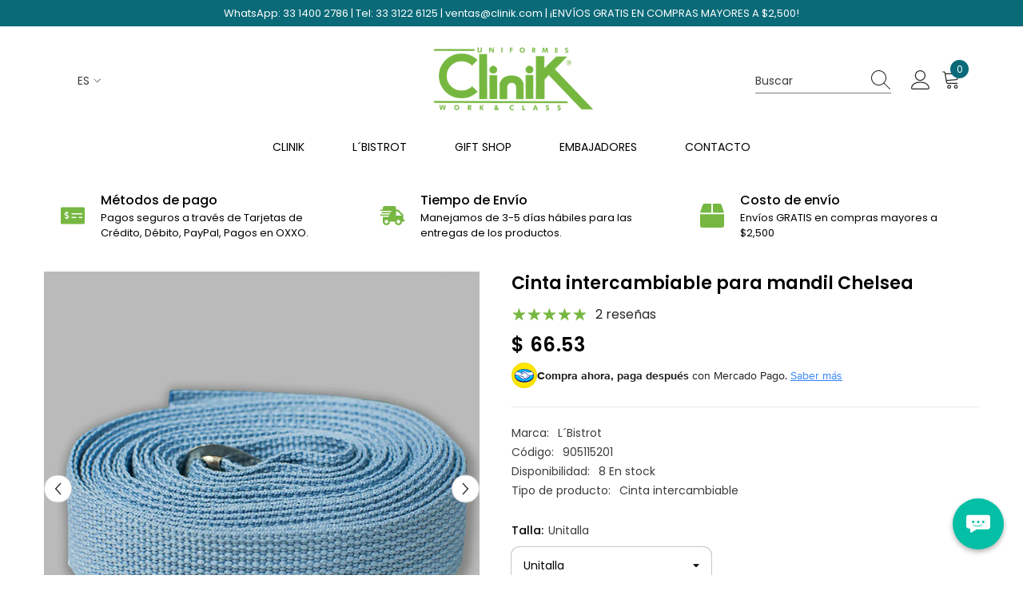

--- FILE ---
content_type: text/html; charset=utf-8
request_url: https://www.clinik.com/collections/unisex-l-bistrot/products/cinta-intercambiable-chelsea
body_size: 90262
content:
<!doctype html><html class="no-js" lang="es">
    <head>
        <!-- Google Tag Manager -->
<script>(function(w,d,s,l,i){w[l]=w[l]||[];w[l].push({'gtm.start':
new Date().getTime(),event:'gtm.js'});var f=d.getElementsByTagName(s)[0],
j=d.createElement(s),dl=l!='dataLayer'?'&l='+l:'';j.async=true;j.src=
'https://www.googletagmanager.com/gtm.js?id='+i+dl;f.parentNode.insertBefore(j,f);
})(window,document,'script','dataLayer','GTM-NBDX4QGC');</script>
<!-- End Google Tag Manager -->
        <meta charset="utf-8">
        <meta http-equiv="X-UA-Compatible" content="IE=edge">
        <meta name="viewport" content="width=device-width,initial-scale=1">
        <meta name="theme-color" content="">
        <meta name="google-site-verification" content="tT6SitpyuLpPBN0SLhtmcpEUbU-sOqE3xOm4l5-9AgY">
        <meta name="author" content="Vitamina Online : Shopify Experts">
        <link rel="canonical" href="https://www.clinik.com/products/cinta-intercambiable-chelsea" canonical-shop-url="https://www.clinik.com/"><link rel="shortcut icon" href="//www.clinik.com/cdn/shop/files/clinik-favicon_32x32.png?v=1649784182" type="image/png"><link rel="preconnect" href="https://cdn.shopify.com" crossorigin>
        <title>Cinta intercambiable para mandil Chelsea  &ndash; Uniformes Clinik</title><meta name="description" content="Cinta intercambiable Chelsea Modelo 90511 Cintas para mandil MD 667 Selecciona y agrega el color que mas te agrade para tu mandil.">

<meta property="og:site_name" content="Uniformes Clinik">
<meta property="og:url" content="https://www.clinik.com/products/cinta-intercambiable-chelsea">
<meta property="og:title" content="Cinta intercambiable para mandil Chelsea">
<meta property="og:type" content="product">
<meta property="og:description" content="Cinta intercambiable Chelsea Modelo 90511 Cintas para mandil MD 667 Selecciona y agrega el color que mas te agrade para tu mandil."><meta property="og:image" content="http://www.clinik.com/cdn/shop/products/AZULCIELO-03905110301.jpg?v=1752256144">
  <meta property="og:image:secure_url" content="https://www.clinik.com/cdn/shop/products/AZULCIELO-03905110301.jpg?v=1752256144">
  <meta property="og:image:width" content="800">
  <meta property="og:image:height" content="800"><meta property="og:price:amount" content="66.53">
  <meta property="og:price:currency" content="MXN"><meta name="twitter:site" content="@https://x.com/ClinikUniformes"><meta name="twitter:card" content="summary_large_image">
<meta name="twitter:title" content="Cinta intercambiable para mandil Chelsea">
<meta name="twitter:description" content="Cinta intercambiable Chelsea Modelo 90511 Cintas para mandil MD 667 Selecciona y agrega el color que mas te agrade para tu mandil.">

        <script>
  const boostSDAssetFileURL = "\/\/www.clinik.com\/cdn\/shop\/t\/10\/assets\/boost_sd_assets_file_url.gif?v=1934";
  window.boostSDAssetFileURL = boostSDAssetFileURL;

  if (window.boostSDAppConfig) {
    window.boostSDAppConfig.generalSettings.custom_js_asset_url = "//www.clinik.com/cdn/shop/t/10/assets/boost-sd-custom.js?v=160962118398746674481763769753";
    window.boostSDAppConfig.generalSettings.custom_css_asset_url = "//www.clinik.com/cdn/shop/t/10/assets/boost-sd-custom.css?v=72809539502277619291763769754";
  }

  
</script>

    <script>window.performance && window.performance.mark && window.performance.mark('shopify.content_for_header.start');</script><meta name="google-site-verification" content="_nOuN8KPYnk3f8GmjTBZA5m3-1JsbZi6PpqeDEp8fBM">
<meta name="google-site-verification" content="F53iwMCjrSwgAN23_dveaD5Oh-lesjtT-z4cPGaIZs4">
<meta id="shopify-digital-wallet" name="shopify-digital-wallet" content="/63679168758/digital_wallets/dialog">
<meta name="shopify-checkout-api-token" content="0bb16f3dbaac7ebdb49335df52de3531">
<meta id="in-context-paypal-metadata" data-shop-id="63679168758" data-venmo-supported="false" data-environment="production" data-locale="es_ES" data-paypal-v4="true" data-currency="MXN">
<link rel="alternate" hreflang="x-default" href="https://www.clinik.com/products/cinta-intercambiable-chelsea">
<link rel="alternate" hreflang="es" href="https://www.clinik.com/products/cinta-intercambiable-chelsea">
<link rel="alternate" hreflang="en" href="https://www.clinik.com/en/products/cinta-intercambiable-chelsea">
<link rel="alternate" type="application/json+oembed" href="https://www.clinik.com/products/cinta-intercambiable-chelsea.oembed">
<script async="async" src="/checkouts/internal/preloads.js?locale=es-MX"></script>
<script id="shopify-features" type="application/json">{"accessToken":"0bb16f3dbaac7ebdb49335df52de3531","betas":["rich-media-storefront-analytics"],"domain":"www.clinik.com","predictiveSearch":true,"shopId":63679168758,"locale":"es"}</script>
<script>var Shopify = Shopify || {};
Shopify.shop = "clinik-shop.myshopify.com";
Shopify.locale = "es";
Shopify.currency = {"active":"MXN","rate":"1.0"};
Shopify.country = "MX";
Shopify.theme = {"name":"Clinik - Vitamina Online® 11\/25","id":154686062838,"schema_name":"Ella","schema_version":"6.7.6","theme_store_id":null,"role":"main"};
Shopify.theme.handle = "null";
Shopify.theme.style = {"id":null,"handle":null};
Shopify.cdnHost = "www.clinik.com/cdn";
Shopify.routes = Shopify.routes || {};
Shopify.routes.root = "/";</script>
<script type="module">!function(o){(o.Shopify=o.Shopify||{}).modules=!0}(window);</script>
<script>!function(o){function n(){var o=[];function n(){o.push(Array.prototype.slice.apply(arguments))}return n.q=o,n}var t=o.Shopify=o.Shopify||{};t.loadFeatures=n(),t.autoloadFeatures=n()}(window);</script>
<script id="shop-js-analytics" type="application/json">{"pageType":"product"}</script>
<script defer="defer" async type="module" src="//www.clinik.com/cdn/shopifycloud/shop-js/modules/v2/client.init-shop-cart-sync_-aut3ZVe.es.esm.js"></script>
<script defer="defer" async type="module" src="//www.clinik.com/cdn/shopifycloud/shop-js/modules/v2/chunk.common_jR-HGkUL.esm.js"></script>
<script type="module">
  await import("//www.clinik.com/cdn/shopifycloud/shop-js/modules/v2/client.init-shop-cart-sync_-aut3ZVe.es.esm.js");
await import("//www.clinik.com/cdn/shopifycloud/shop-js/modules/v2/chunk.common_jR-HGkUL.esm.js");

  window.Shopify.SignInWithShop?.initShopCartSync?.({"fedCMEnabled":true,"windoidEnabled":true});

</script>
<script>(function() {
  var isLoaded = false;
  function asyncLoad() {
    if (isLoaded) return;
    isLoaded = true;
    var urls = ["https:\/\/static.klaviyo.com\/onsite\/js\/klaviyo.js?company_id=SfGKe9\u0026shop=clinik-shop.myshopify.com","https:\/\/cdn.s3.pop-convert.com\/pcjs.production.min.js?unique_id=clinik-shop.myshopify.com\u0026shop=clinik-shop.myshopify.com","https:\/\/script.pop-convert.com\/new-micro\/production.pc.min.js?unique_id=clinik-shop.myshopify.com\u0026shop=clinik-shop.myshopify.com"];
    for (var i = 0; i < urls.length; i++) {
      var s = document.createElement('script');
      s.type = 'text/javascript';
      s.async = true;
      s.src = urls[i];
      var x = document.getElementsByTagName('script')[0];
      x.parentNode.insertBefore(s, x);
    }
  };
  if(window.attachEvent) {
    window.attachEvent('onload', asyncLoad);
  } else {
    window.addEventListener('load', asyncLoad, false);
  }
})();</script>
<script id="__st">var __st={"a":63679168758,"offset":-21600,"reqid":"e32e074b-0955-470b-9c21-57196df85343-1769007560","pageurl":"www.clinik.com\/collections\/unisex-l-bistrot\/products\/cinta-intercambiable-chelsea","u":"5c1e8643b8ca","p":"product","rtyp":"product","rid":7661611548918};</script>
<script>window.ShopifyPaypalV4VisibilityTracking = true;</script>
<script id="captcha-bootstrap">!function(){'use strict';const t='contact',e='account',n='new_comment',o=[[t,t],['blogs',n],['comments',n],[t,'customer']],c=[[e,'customer_login'],[e,'guest_login'],[e,'recover_customer_password'],[e,'create_customer']],r=t=>t.map((([t,e])=>`form[action*='/${t}']:not([data-nocaptcha='true']) input[name='form_type'][value='${e}']`)).join(','),a=t=>()=>t?[...document.querySelectorAll(t)].map((t=>t.form)):[];function s(){const t=[...o],e=r(t);return a(e)}const i='password',u='form_key',d=['recaptcha-v3-token','g-recaptcha-response','h-captcha-response',i],f=()=>{try{return window.sessionStorage}catch{return}},m='__shopify_v',_=t=>t.elements[u];function p(t,e,n=!1){try{const o=window.sessionStorage,c=JSON.parse(o.getItem(e)),{data:r}=function(t){const{data:e,action:n}=t;return t[m]||n?{data:e,action:n}:{data:t,action:n}}(c);for(const[e,n]of Object.entries(r))t.elements[e]&&(t.elements[e].value=n);n&&o.removeItem(e)}catch(o){console.error('form repopulation failed',{error:o})}}const l='form_type',E='cptcha';function T(t){t.dataset[E]=!0}const w=window,h=w.document,L='Shopify',v='ce_forms',y='captcha';let A=!1;((t,e)=>{const n=(g='f06e6c50-85a8-45c8-87d0-21a2b65856fe',I='https://cdn.shopify.com/shopifycloud/storefront-forms-hcaptcha/ce_storefront_forms_captcha_hcaptcha.v1.5.2.iife.js',D={infoText:'Protegido por hCaptcha',privacyText:'Privacidad',termsText:'Términos'},(t,e,n)=>{const o=w[L][v],c=o.bindForm;if(c)return c(t,g,e,D).then(n);var r;o.q.push([[t,g,e,D],n]),r=I,A||(h.body.append(Object.assign(h.createElement('script'),{id:'captcha-provider',async:!0,src:r})),A=!0)});var g,I,D;w[L]=w[L]||{},w[L][v]=w[L][v]||{},w[L][v].q=[],w[L][y]=w[L][y]||{},w[L][y].protect=function(t,e){n(t,void 0,e),T(t)},Object.freeze(w[L][y]),function(t,e,n,w,h,L){const[v,y,A,g]=function(t,e,n){const i=e?o:[],u=t?c:[],d=[...i,...u],f=r(d),m=r(i),_=r(d.filter((([t,e])=>n.includes(e))));return[a(f),a(m),a(_),s()]}(w,h,L),I=t=>{const e=t.target;return e instanceof HTMLFormElement?e:e&&e.form},D=t=>v().includes(t);t.addEventListener('submit',(t=>{const e=I(t);if(!e)return;const n=D(e)&&!e.dataset.hcaptchaBound&&!e.dataset.recaptchaBound,o=_(e),c=g().includes(e)&&(!o||!o.value);(n||c)&&t.preventDefault(),c&&!n&&(function(t){try{if(!f())return;!function(t){const e=f();if(!e)return;const n=_(t);if(!n)return;const o=n.value;o&&e.removeItem(o)}(t);const e=Array.from(Array(32),(()=>Math.random().toString(36)[2])).join('');!function(t,e){_(t)||t.append(Object.assign(document.createElement('input'),{type:'hidden',name:u})),t.elements[u].value=e}(t,e),function(t,e){const n=f();if(!n)return;const o=[...t.querySelectorAll(`input[type='${i}']`)].map((({name:t})=>t)),c=[...d,...o],r={};for(const[a,s]of new FormData(t).entries())c.includes(a)||(r[a]=s);n.setItem(e,JSON.stringify({[m]:1,action:t.action,data:r}))}(t,e)}catch(e){console.error('failed to persist form',e)}}(e),e.submit())}));const S=(t,e)=>{t&&!t.dataset[E]&&(n(t,e.some((e=>e===t))),T(t))};for(const o of['focusin','change'])t.addEventListener(o,(t=>{const e=I(t);D(e)&&S(e,y())}));const B=e.get('form_key'),M=e.get(l),P=B&&M;t.addEventListener('DOMContentLoaded',(()=>{const t=y();if(P)for(const e of t)e.elements[l].value===M&&p(e,B);[...new Set([...A(),...v().filter((t=>'true'===t.dataset.shopifyCaptcha))])].forEach((e=>S(e,t)))}))}(h,new URLSearchParams(w.location.search),n,t,e,['guest_login'])})(!0,!0)}();</script>
<script integrity="sha256-4kQ18oKyAcykRKYeNunJcIwy7WH5gtpwJnB7kiuLZ1E=" data-source-attribution="shopify.loadfeatures" defer="defer" src="//www.clinik.com/cdn/shopifycloud/storefront/assets/storefront/load_feature-a0a9edcb.js" crossorigin="anonymous"></script>
<script data-source-attribution="shopify.dynamic_checkout.dynamic.init">var Shopify=Shopify||{};Shopify.PaymentButton=Shopify.PaymentButton||{isStorefrontPortableWallets:!0,init:function(){window.Shopify.PaymentButton.init=function(){};var t=document.createElement("script");t.src="https://www.clinik.com/cdn/shopifycloud/portable-wallets/latest/portable-wallets.es.js",t.type="module",document.head.appendChild(t)}};
</script>
<script data-source-attribution="shopify.dynamic_checkout.buyer_consent">
  function portableWalletsHideBuyerConsent(e){var t=document.getElementById("shopify-buyer-consent"),n=document.getElementById("shopify-subscription-policy-button");t&&n&&(t.classList.add("hidden"),t.setAttribute("aria-hidden","true"),n.removeEventListener("click",e))}function portableWalletsShowBuyerConsent(e){var t=document.getElementById("shopify-buyer-consent"),n=document.getElementById("shopify-subscription-policy-button");t&&n&&(t.classList.remove("hidden"),t.removeAttribute("aria-hidden"),n.addEventListener("click",e))}window.Shopify?.PaymentButton&&(window.Shopify.PaymentButton.hideBuyerConsent=portableWalletsHideBuyerConsent,window.Shopify.PaymentButton.showBuyerConsent=portableWalletsShowBuyerConsent);
</script>
<script>
  function portableWalletsCleanup(e){e&&e.src&&console.error("Failed to load portable wallets script "+e.src);var t=document.querySelectorAll("shopify-accelerated-checkout .shopify-payment-button__skeleton, shopify-accelerated-checkout-cart .wallet-cart-button__skeleton"),e=document.getElementById("shopify-buyer-consent");for(let e=0;e<t.length;e++)t[e].remove();e&&e.remove()}function portableWalletsNotLoadedAsModule(e){e instanceof ErrorEvent&&"string"==typeof e.message&&e.message.includes("import.meta")&&"string"==typeof e.filename&&e.filename.includes("portable-wallets")&&(window.removeEventListener("error",portableWalletsNotLoadedAsModule),window.Shopify.PaymentButton.failedToLoad=e,"loading"===document.readyState?document.addEventListener("DOMContentLoaded",window.Shopify.PaymentButton.init):window.Shopify.PaymentButton.init())}window.addEventListener("error",portableWalletsNotLoadedAsModule);
</script>

<script type="module" src="https://www.clinik.com/cdn/shopifycloud/portable-wallets/latest/portable-wallets.es.js" onError="portableWalletsCleanup(this)" crossorigin="anonymous"></script>
<script nomodule>
  document.addEventListener("DOMContentLoaded", portableWalletsCleanup);
</script>

<link id="shopify-accelerated-checkout-styles" rel="stylesheet" media="screen" href="https://www.clinik.com/cdn/shopifycloud/portable-wallets/latest/accelerated-checkout-backwards-compat.css" crossorigin="anonymous">
<style id="shopify-accelerated-checkout-cart">
        #shopify-buyer-consent {
  margin-top: 1em;
  display: inline-block;
  width: 100%;
}

#shopify-buyer-consent.hidden {
  display: none;
}

#shopify-subscription-policy-button {
  background: none;
  border: none;
  padding: 0;
  text-decoration: underline;
  font-size: inherit;
  cursor: pointer;
}

#shopify-subscription-policy-button::before {
  box-shadow: none;
}

      </style>
<script id="sections-script" data-sections="header-mobile,header-navigation-plain" defer="defer" src="//www.clinik.com/cdn/shop/t/10/compiled_assets/scripts.js?v=1934"></script>
<script>window.performance && window.performance.mark && window.performance.mark('shopify.content_for_header.end');</script>
        <style>@import url('https://fonts.googleapis.com/css?family=Poppins:300,300i,400,400i,500,500i,600,600i,700,700i,800,800i&display=swap');
                :root {
        --font-family-1: Poppins;
        --font-family-2: Poppins;

        /* Settings Body */--font-body-family: Poppins;--font-body-size: 14px;--font-body-weight: 400;--body-line-height: 22px;--body-letter-spacing: 0;

        /* Settings Heading */--font-heading-family: Poppins;--font-heading-size: 20px;--font-heading-weight: 600;--font-heading-style: normal;--heading-line-height: 24px;--heading-letter-spacing: o;--heading-text-transform: uppercase;--heading-border-height: 2px;

        /* Menu Lv1 */--font-menu-lv1-family: Poppins;--font-menu-lv1-size: 14px;--font-menu-lv1-weight: 400;--menu-lv1-line-height: 22px;--menu-lv1-letter-spacing: 0;--menu-lv1-text-transform: uppercase;

        /* Menu Lv2 */--font-menu-lv2-family: Poppins;--font-menu-lv2-size: 12px;--font-menu-lv2-weight: 400;--menu-lv2-line-height: 22px;--menu-lv2-letter-spacing: 0;--menu-lv2-text-transform: capitalize;

        /* Menu Lv3 */--font-menu-lv3-family: Poppins;--font-menu-lv3-size: 12px;--font-menu-lv3-weight: 400;--menu-lv3-line-height: 22px;--menu-lv3-letter-spacing: 0;--menu-lv3-text-transform: capitalize;

        /* Mega Menu Lv2 */--font-mega-menu-lv2-family: Poppins;--font-mega-menu-lv2-size: 12px;--font-mega-menu-lv2-weight: 600;--font-mega-menu-lv2-style: normal;--mega-menu-lv2-line-height: 22px;--mega-menu-lv2-letter-spacing: 0;--mega-menu-lv2-text-transform: uppercase;

        /* Mega Menu Lv3 */--font-mega-menu-lv3-family: Poppins;--font-mega-menu-lv3-size: 12px;--font-mega-menu-lv3-weight: 400;--mega-menu-lv3-line-height: 22px;--mega-menu-lv3-letter-spacing: 0;--mega-menu-lv3-text-transform: capitalize;

        /* Product Card Title */--product-title-font: Poppins;--product-title-font-size : 14px;--product-title-font-weight : 400;--product-title-line-height: 22px;--product-title-letter-spacing: .02em;--product-title-line-text : 2;--product-title-text-transform : none;--product-title-margin-bottom: 10px;

        /* Product Card Vendor */--product-vendor-font: Poppins;--product-vendor-font-size : 12px;--product-vendor-font-weight : 400;--product-vendor-font-style : normal;--product-vendor-line-height: 22px;--product-vendor-letter-spacing: .02em;--product-vendor-text-transform : uppercase;--product-vendor-margin-bottom: 0px;--product-vendor-margin-top: 0px;

        /* Product Card Price */--product-price-font: Poppins;--product-price-font-size : 14px;--product-price-font-weight : 600;--product-price-line-height: 22px;--product-price-letter-spacing: .02em;--product-price-margin-top: 0px;--product-price-margin-bottom: 13px;

        /* Product Card Badge */--badge-font: Poppins;--badge-font-size : 12px;--badge-font-weight : 400;--badge-text-transform : capitalize;--badge-letter-spacing: .02em;--badge-line-height: 20px;--badge-border-radius: 10px;--badge-padding-top: 0px;--badge-padding-bottom: 0px;--badge-padding-left-right: 8px;--badge-postion-top: 0px;--badge-postion-left-right: 0px;

        /* Product Quickview */
        --product-quickview-font-size : 12px; --product-quickview-line-height: 23px; --product-quickview-border-radius: 10px; --product-quickview-padding-top: 0px; --product-quickview-padding-bottom: 0px; --product-quickview-padding-left-right: 7px; --product-quickview-sold-out-product: #e95144;--product-quickview-box-shadow: none;/* Blog Card Tile */--blog-title-font: Poppins;--blog-title-font-size : 20px; --blog-title-font-weight : 700; --blog-title-line-height: 29px; --blog-title-letter-spacing: 0; --blog-title-text-transform : uppercase;

        /* Blog Card Info (Date, Author) */--blog-info-font: Poppins;--blog-info-font-size : 14px; --blog-info-font-weight : 400; --blog-info-line-height: 20px; --blog-info-letter-spacing: .02em; --blog-info-text-transform : uppercase;

        /* Button 1 */--btn-1-font-family: Poppins;--btn-1-font-size: 13px; --btn-1-font-weight: 600; --btn-1-text-transform: none; --btn-1-line-height: 22px; --btn-1-letter-spacing: 0; --btn-1-text-align: center; --btn-1-border-radius: 10px; --btn-1-border-width: 2px; --btn-1-border-style: solid; --btn-1-padding-top: 10px; --btn-1-padding-bottom: 10px; --btn-1-horizontal-length: 0px; --btn-1-vertical-length: 0px; --btn-1-blur-radius: 0px; --btn-1-spread: 0px;
        --btn-1-all-bg-opacity-hover: rgba(0, 0, 0, 0.5);--btn-1-inset: ;/* Button 2 */--btn-2-font-family: Poppins;--btn-2-font-size: 13px; --btn-2-font-weight: 600; --btn-2-text-transform: none; --btn-2-line-height: 22px; --btn-2-letter-spacing: 0; --btn-2-text-align: center; --btn-2-border-radius: 10px; --btn-2-border-width: 2px; --btn-2-border-style: solid; --btn-2-padding-top: 13px; --btn-2-padding-bottom: 13px; --btn-2-horizontal-length: 0px; --btn-2-vertical-length: 0px; --btn-2-blur-radius: 0px; --btn-2-spread: 0px;
        --btn-2-all-bg-opacity-hover: rgba(0, 0, 0, 0.5);--btn-2-inset: ;/* Button 3 */--btn-3-font-family: Poppins;--btn-3-font-size: 13px; --btn-3-font-weight: 500; --btn-3-text-transform: none; --btn-3-line-height: 22px; --btn-3-letter-spacing: 0; --btn-3-text-align: center; --btn-3-border-radius: 10px; --btn-3-border-width: 2px; --btn-3-border-style: solid; --btn-3-padding-top: 10px; --btn-3-padding-bottom: 10px; --btn-3-horizontal-length: 0px; --btn-3-vertical-length: 0px; --btn-3-blur-radius: 0px; --btn-3-spread: 0px;
        --btn-3-all-bg-opacity: rgba(0, 0, 0, 0.1);--btn-3-all-bg-opacity-hover: rgba(0, 0, 0, 0.1);--btn-3-inset: ;/* Footer Heading */--footer-heading-font-family: Poppins;--footer-heading-font-size : 15px; --footer-heading-font-weight : 600; --footer-heading-line-height : 22px; --footer-heading-letter-spacing : .05em; --footer-heading-text-transform : uppercase;

        /* Footer Link */--footer-link-font-family: Poppins;--footer-link-font-size : 12px; --footer-link-font-weight : ; --footer-link-line-height : 28px; --footer-link-letter-spacing : .02em; --footer-link-text-transform : capitalize;

        /* Page Title */--font-page-title-family: Poppins;--font-page-title-size: 20px; --font-page-title-weight: 700; --font-page-title-style: normal; --page-title-line-height: 20px; --page-title-letter-spacing: .05em; --page-title-text-transform: uppercase;

        /* Font Product Tab Title */
        --font-tab-type-1: Poppins; --font-tab-type-2: Poppins;

        /* Text Size */
        --text-size-font-size : 10px; --text-size-font-weight : 400; --text-size-line-height : 22px; --text-size-letter-spacing : 0; --text-size-text-transform : uppercase; --text-size-color : #787878;

        /* Font Weight */
        --font-weight-normal: 400; --font-weight-medium: 500; --font-weight-semibold: 600; --font-weight-bold: 700; --font-weight-bolder: 800; --font-weight-black: 900;

        /* Radio Button */
        --form-label-checkbox-before-bg: #fff; --form-label-checkbox-before-border: #cecece; --form-label-checkbox-before-bg-checked: #000;

        /* Conatiner */
        --body-custom-width-container: 1600px;

        /* Layout Boxed */
        --color-background-layout-boxed: #f8f8f8;/* Arrow */
        --position-horizontal-slick-arrow: 0;

        /* General Color*/
        --color-text: #000000; --color-text2: #969696; --color-global: #232323; --color-white: #FFFFFF; --color-grey: #868686; --color-black: #000000; --color-base-text-rgb: 0, 0, 0; --color-base-text2-rgb: 150, 150, 150; --color-background: #ffffff; --color-background-rgb: 255, 255, 255; --color-background-overylay: rgba(255, 255, 255, 0.9); --color-base-accent-text: ; --color-base-accent-1: ; --color-base-accent-2: ; --color-link: #000000; --color-link-hover: #0a6a78; --color-error: #D93333; --color-error-bg: #FCEEEE; --color-success: #5A5A5A; --color-success-bg: #DFF0D8; --color-info: #202020; --color-info-bg: #FFF2DD; --color-link-underline: rgba(0, 0, 0, 0.5); --color-breadcrumb: #999999; --colors-breadcrumb-hover: #0a6a78;--colors-breadcrumb-active: #999999; --border-global: #e6e6e6; --bg-global: #fafafa; --bg-planceholder: #fafafa; --color-warning: #fff; --bg-warning: #e0b252; --color-background-10 : #e6e6e6; --color-background-20 : #cccccc; --color-background-30 : #b3b3b3; --color-background-50 : #808080; --color-background-global : #919191;

        /* Arrow Color */
        --arrow-color: #323232; --arrow-background-color: #fff; --arrow-border-color: #ccc;--arrow-color-hover: #323232;--arrow-background-color-hover: #f8f8f8;--arrow-border-color-hover: #f8f8f8;--arrow-width: 35px;--arrow-height: 35px;--arrow-size: px;--arrow-size-icon: 17px;--arrow-border-radius: 50px;--arrow-border-width: 1px;--arrow-width-half: -17px;

        /* Pagination Color */
        --pagination-item-color: #3c3c3c; --pagination-item-color-active: #3c3c3c; --pagination-item-bg-color: #fff;--pagination-item-bg-color-active: #fff;--pagination-item-border-color: #fff;--pagination-item-border-color-active: #ffffff;--pagination-arrow-color: #3c3c3c;--pagination-arrow-color-active: #3c3c3c;--pagination-arrow-bg-color: #fff;--pagination-arrow-bg-color-active: #fff;--pagination-arrow-border-color: #fff;--pagination-arrow-border-color-active: #fff;

        /* Dots Color */
        --dots-color: transparent;--dots-border-color: #323232;--dots-color-active: #323232;--dots-border-color-active: #323232;--dots-style2-background-opacity: #00000050;--dots-width: 12px;--dots-height: 12px;

        /* Button Color */
        --btn-1-color: #FFFFFF;--btn-1-bg: #0a6a78;--btn-1-border: #0a6a78;--btn-1-color-hover: #ffffff;--btn-1-bg-hover: #0d8395;--btn-1-border-hover: #0d8395;
        --btn-2-color: #ffffff;--btn-2-bg: #76b741;--btn-2-border: #76b741;--btn-2-color-hover: #FFFFFF;--btn-2-bg-hover: #65aa2c;--btn-2-border-hover: #65aa2c;
        --btn-3-color: #FFFFFF;--btn-3-bg: #000;--btn-3-border: #000;--btn-3-color-hover: #ffffff;--btn-3-bg-hover: #3c3c3c;--btn-3-border-hover: #3c3c3c;
        --anchor-transition: all ease .3s;--bg-white: #ffffff;--bg-black: #000000;--bg-grey: #808080;--icon: var(--color-text);--text-cart: #3c3c3c;--duration-short: 100ms;--duration-default: 350ms;--duration-long: 500ms;--form-input-bg: #ffffff;--form-input-border: #c7c7c7;--form-input-color: #000000;--form-input-placeholder: #868686;--form-label: #000000;

        --new-badge-color: #FFFFFF;--new-badge-bg: #43b02a;--sale-badge-color: #ffffff;--sale-badge-bg: #ff0000;--sold-out-badge-color: #ffffff;--sold-out-badge-bg: #c1c1c1;--custom-badge-color: #ffffff;--custom-badge-bg: #ffbb49;--bundle-badge-color: #ffffff;--bundle-badge-bg: #232323;
        
        --product-title-color : #000000;--product-title-color-hover : #43b02a;--product-vendor-color : #969696;--product-price-color : #000000;--product-sale-price-color : #43b02a;--product-compare-price-color : #969696;--product-countdown-color : #c12e48;--product-countdown-bg-color : #ffffff;

        --product-swatch-border : #cbcbcb;--product-swatch-border-active : #232323;--product-swatch-width : 40px;--product-swatch-height : 40px;--product-swatch-border-radius : 0px;--product-swatch-color-width : 40px;--product-swatch-color-height : 40px;--product-swatch-color-border-radius : 20px;

        --product-wishlist-color : #000000;--product-wishlist-bg : #ffffff;--product-wishlist-border : transparent;--product-wishlist-color-added : #ffffff;--product-wishlist-bg-added : #000000;--product-wishlist-border-added : transparent;--product-compare-color : #000000;--product-compare-bg : #FFFFFF;--product-compare-color-added : #D12442; --product-compare-bg-added : #FFFFFF; --product-hot-stock-text-color : #d62828; --product-quick-view-color : #000000; --product-cart-image-fit : contain; --product-title-variant-font-size: 16px;--product-quick-view-bg : #FFFFFF;--product-quick-view-bg-above-button: rgba(255, 255, 255, 0.7);--product-quick-view-color-hover : #FFFFFF;--product-quick-view-bg-hover : #000000;--product-action-color : #43b02a;--product-action-bg : #FFFFFF;--product-action-border : #43b02a;--product-action-color-hover : #FFFFFF;--product-action-bg-hover : #43b02a;--product-action-border-hover : #43b02a;

        /* Multilevel Category Filter */
        --color-label-multiLevel-categories: #232323;--bg-label-multiLevel-categories: #fff;--color-button-multiLevel-categories: #fff;--bg-button-multiLevel-categories: #ff8b21;--border-button-multiLevel-categories: transparent;--hover-color-button-multiLevel-categories: #fff;--hover-bg-button-multiLevel-categories: #ff8b21;--cart-item-bg : #ffffff;--cart-item-border : #e8e8e8;--cart-item-border-width : 1px;--cart-item-border-style : solid;--free-shipping-height : 10px;--free-shipping-border-radius : 20px;--free-shipping-color : #727272; --free-shipping-bg : #ededed;--free-shipping-bg-1: #0d8ea0;--free-shipping-bg-2: #118494;--free-shipping-bg-3: #0a6a78;--free-shipping-bg-4: #0a6a78; --free-shipping-min-height : 20.0px;--w-product-swatch-custom: 30px;--h-product-swatch-custom: 30px;--w-product-swatch-custom-mb: 20px;--h-product-swatch-custom-mb: 20px;--font-size-product-swatch-more: 12px;--swatch-border : #cbcbcb;--swatch-border-active : #232323;

        --variant-size: #232323;--variant-size-border: #e7e7e7;--variant-size-bg: #ffffff;--variant-size-hover: #ffffff;--variant-size-border-hover: #232323;--variant-size-bg-hover: #232323;--variant-bg : #ffffff; --variant-color : #232323; --variant-bg-active : #ffffff; --variant-color-active : #232323;

        --fontsize-text-social: 12px;
        --page-content-distance: 64px;--sidebar-content-distance: 40px;--button-transition-ease: cubic-bezier(.25,.46,.45,.94);

        /* Loading Spinner Color */
        --spinner-top-color: #7b7b7b; --spinner-right-color: #076978; --spinner-bottom-color: #0d8395; --spinner-left-color: #f6f6f6;

        /* Product Card Marquee */
        --product-marquee-background-color: ;--product-marquee-text-color: #FFFFFF;--product-marquee-text-size: 14px;--product-marquee-text-mobile-size: 14px;--product-marquee-text-weight: 400;--product-marquee-text-transform: none;--product-marquee-text-style: italic;--product-marquee-speed: ; --product-marquee-line-height: calc(var(--product-marquee-text-mobile-size) * 1.5);
    }
</style>
        <link href="//www.clinik.com/cdn/shop/t/10/assets/base.css?v=84970157901927775051763661949" rel="stylesheet" type="text/css" media="all" /><link href="//www.clinik.com/cdn/shop/t/10/assets/animated.css?v=91884483947907798981763661949" rel="stylesheet" type="text/css" media="all" />
<link href="//www.clinik.com/cdn/shop/t/10/assets/component-card.css?v=84890900002460790781763661950" rel="stylesheet" type="text/css" media="all" />
<link href="//www.clinik.com/cdn/shop/t/10/assets/component-loading-overlay.css?v=26723411978098876071763661950" rel="stylesheet" type="text/css" media="all" />
<link href="//www.clinik.com/cdn/shop/t/10/assets/component-loading-banner.css?v=23751737841716112591763661950" rel="stylesheet" type="text/css" media="all" />
<link href="//www.clinik.com/cdn/shop/t/10/assets/component-quick-cart.css?v=85216047258904419931763661950" rel="stylesheet" type="text/css" media="all" />
<link rel="stylesheet" href="//www.clinik.com/cdn/shop/t/10/assets/vendor.css?v=164616260963476715651763661952" media="print" onload="this.media='all'">
<noscript><link href="//www.clinik.com/cdn/shop/t/10/assets/vendor.css?v=164616260963476715651763661952" rel="stylesheet" type="text/css" media="all" /></noscript>



<link href="//www.clinik.com/cdn/shop/t/10/assets/component-predictive-search.css?v=173460233946013614451763661950" rel="stylesheet" type="text/css" media="all" /><link rel="stylesheet" href="//www.clinik.com/cdn/shop/t/10/assets/component-newsletter.css?v=93243441050576780161763661950" media="print" onload="this.media='all'">
<link rel="stylesheet" href="//www.clinik.com/cdn/shop/t/10/assets/component-slider.css?v=18320497342874123791763661951" media="print" onload="this.media='all'">
<link rel="stylesheet" href="//www.clinik.com/cdn/shop/t/10/assets/component-list-social.css?v=160160302884525886651763661950" media="print" onload="this.media='all'"><noscript><link href="//www.clinik.com/cdn/shop/t/10/assets/component-newsletter.css?v=93243441050576780161763661950" rel="stylesheet" type="text/css" media="all" /></noscript>
<noscript><link href="//www.clinik.com/cdn/shop/t/10/assets/component-slider.css?v=18320497342874123791763661951" rel="stylesheet" type="text/css" media="all" /></noscript>
<noscript><link href="//www.clinik.com/cdn/shop/t/10/assets/component-list-social.css?v=160160302884525886651763661950" rel="stylesheet" type="text/css" media="all" /></noscript>

<style type="text/css">
	.nav-title-mobile {display: none;}.list-menu--disclosure{display: none;position: absolute;min-width: 100%;width: 22rem;background-color: var(--bg-white);box-shadow: 0 1px 4px 0 rgb(0 0 0 / 15%);padding: 5px 0 5px 20px;opacity: 0;visibility: visible;pointer-events: none;transition: opacity var(--duration-default) ease, transform var(--duration-default) ease;}.list-menu--disclosure-2{margin-left: calc(100% - 15px);z-index: 2;top: -5px;}.list-menu--disclosure:focus {outline: none;}.list-menu--disclosure.localization-selector {max-height: 18rem;overflow: auto;width: 10rem;padding: 0.5rem;}.js menu-drawer > details > summary::before, .js menu-drawer > details[open]:not(.menu-opening) > summary::before {content: '';position: absolute;cursor: default;width: 100%;height: calc(100vh - 100%);height: calc(var(--viewport-height, 100vh) - (var(--header-bottom-position, 100%)));top: 100%;left: 0;background: var(--color-foreground-50);opacity: 0;visibility: hidden;z-index: 2;transition: opacity var(--duration-default) ease,visibility var(--duration-default) ease;}menu-drawer > details[open] > summary::before {visibility: visible;opacity: 1;}.menu-drawer {position: absolute;transform: translateX(-100%);visibility: hidden;z-index: 3;left: 0;top: 100%;width: 100%;max-width: calc(100vw - 4rem);padding: 0;border: 0.1rem solid var(--color-background-10);border-left: 0;border-bottom: 0;background-color: var(--bg-white);overflow-x: hidden;}.js .menu-drawer {height: calc(100vh - 100%);height: calc(var(--viewport-height, 100vh) - (var(--header-bottom-position, 100%)));}.js details[open] > .menu-drawer, .js details[open] > .menu-drawer__submenu {transition: transform var(--duration-default) ease, visibility var(--duration-default) ease;}.no-js details[open] > .menu-drawer, .js details[open].menu-opening > .menu-drawer, details[open].menu-opening > .menu-drawer__submenu {transform: translateX(0);visibility: visible;}@media screen and (min-width: 750px) {.menu-drawer {width: 40rem;}.no-js .menu-drawer {height: auto;}}.menu-drawer__inner-container {position: relative;height: 100%;}.menu-drawer__navigation-container {display: grid;grid-template-rows: 1fr auto;align-content: space-between;overflow-y: auto;height: 100%;}.menu-drawer__navigation {padding: 0 0 5.6rem 0;}.menu-drawer__inner-submenu {height: 100%;overflow-x: hidden;overflow-y: auto;}.no-js .menu-drawer__navigation {padding: 0;}.js .menu-drawer__menu li {width: 100%;border-bottom: 1px solid #e6e6e6;overflow: hidden;}.menu-drawer__menu-item{line-height: var(--body-line-height);letter-spacing: var(--body-letter-spacing);padding: 10px 20px 10px 15px;cursor: pointer;display: flex;align-items: center;justify-content: space-between;}.menu-drawer__menu-item .label{display: inline-block;vertical-align: middle;font-size: calc(var(--font-body-size) - 4px);font-weight: var(--font-weight-normal);letter-spacing: var(--body-letter-spacing);height: 20px;line-height: 20px;margin: 0 0 0 10px;padding: 0 5px;text-transform: uppercase;text-align: center;position: relative;}.menu-drawer__menu-item .label:before{content: "";position: absolute;border: 5px solid transparent;top: 50%;left: -9px;transform: translateY(-50%);}.menu-drawer__menu-item > .icon{width: 24px;height: 24px;margin: 0 10px 0 0;}.menu-drawer__menu-item > .symbol {position: absolute;right: 20px;top: 50%;transform: translateY(-50%);display: flex;align-items: center;justify-content: center;font-size: 0;pointer-events: none;}.menu-drawer__menu-item > .symbol .icon{width: 14px;height: 14px;opacity: .6;}.menu-mobile-icon .menu-drawer__menu-item{justify-content: flex-start;}.no-js .menu-drawer .menu-drawer__menu-item > .symbol {display: none;}.js .menu-drawer__submenu {position: absolute;top: 0;width: 100%;bottom: 0;left: 0;background-color: var(--bg-white);z-index: 1;transform: translateX(100%);visibility: hidden;}.js .menu-drawer__submenu .menu-drawer__submenu {overflow-y: auto;}.menu-drawer__close-button {display: block;width: 100%;padding: 10px 15px;background-color: transparent;border: none;background: #f6f8f9;position: relative;}.menu-drawer__close-button .symbol{position: absolute;top: auto;left: 20px;width: auto;height: 22px;z-index: 10;display: flex;align-items: center;justify-content: center;font-size: 0;pointer-events: none;}.menu-drawer__close-button .icon {display: inline-block;vertical-align: middle;width: 18px;height: 18px;transform: rotate(180deg);}.menu-drawer__close-button .text{max-width: calc(100% - 50px);white-space: nowrap;overflow: hidden;text-overflow: ellipsis;display: inline-block;vertical-align: top;width: 100%;margin: 0 auto;}.no-js .menu-drawer__close-button {display: none;}.menu-drawer__utility-links {padding: 2rem;}.menu-drawer__account {display: inline-flex;align-items: center;text-decoration: none;padding: 1.2rem;margin-left: -1.2rem;font-size: 1.4rem;}.menu-drawer__account .icon-account {height: 2rem;width: 2rem;margin-right: 1rem;}.menu-drawer .list-social {justify-content: flex-start;margin-left: -1.25rem;margin-top: 2rem;}.menu-drawer .list-social:empty {display: none;}.menu-drawer .list-social__link {padding: 1.3rem 1.25rem;}

	/* Style General */
	.d-block{display: block}.d-inline-block{display: inline-block}.d-flex{display: flex}.d-none {display: none}.d-grid{display: grid}.ver-alg-mid {vertical-align: middle}.ver-alg-top{vertical-align: top}
	.flex-jc-start{justify-content:flex-start}.flex-jc-end{justify-content:flex-end}.flex-jc-center{justify-content:center}.flex-jc-between{justify-content:space-between}.flex-jc-stretch{justify-content:stretch}.flex-align-start{align-items: flex-start}.flex-align-center{align-items: center}.flex-align-end{align-items: flex-end}.flex-align-stretch{align-items:stretch}.flex-wrap{flex-wrap: wrap}.flex-nowrap{flex-wrap: nowrap}.fd-row{flex-direction:row}.fd-row-reverse{flex-direction:row-reverse}.fd-column{flex-direction:column}.fd-column-reverse{flex-direction:column-reverse}.fg-0{flex-grow:0}.fs-0{flex-shrink:0}.gap-15{gap:15px}.gap-30{gap:30px}.gap-col-30{column-gap:30px}
	.p-relative{position:relative}.p-absolute{position:absolute}.p-static{position:static}.p-fixed{position:fixed;}
	.zi-1{z-index:1}.zi-2{z-index:2}.zi-3{z-index:3}.zi-5{z-index:5}.zi-6{z-index:6}.zi-7{z-index:7}.zi-9{z-index:9}.zi-10{z-index:10}.zi-99{z-index:99} .zi-100{z-index:100} .zi-101{z-index:101}
	.top-0{top:0}.top-100{top:100%}.top-auto{top:auto}.left-0{left:0}.left-auto{left:auto}.right-0{right:0}.right-auto{right:auto}.bottom-0{bottom:0}
	.middle-y{top:50%;transform:translateY(-50%)}.middle-x{left:50%;transform:translateX(-50%)}
	.opacity-0{opacity:0}.opacity-1{opacity:1}
	.o-hidden{overflow:hidden}.o-visible{overflow:visible}.o-unset{overflow:unset}.o-x-hidden{overflow-x:hidden}.o-y-auto{overflow-y:auto;}
	.pt-0{padding-top:0}.pt-2{padding-top:2px}.pt-5{padding-top:5px}.pt-10{padding-top:10px}.pt-10-imp{padding-top:10px !important}.pt-12{padding-top:12px}.pt-16{padding-top:16px}.pt-20{padding-top:20px}.pt-24{padding-top:24px}.pt-30{padding-top:30px}.pt-32{padding-top:32px}.pt-36{padding-top:36px}.pt-48{padding-top:48px}.pb-0{padding-bottom:0}.pb-5{padding-bottom:5px}.pb-10{padding-bottom:10px}.pb-10-imp{padding-bottom:10px !important}.pb-12{padding-bottom:12px}.pb-15{padding-bottom:15px}.pb-16{padding-bottom:16px}.pb-18{padding-bottom:18px}.pb-20{padding-bottom:20px}.pb-24{padding-bottom:24px}.pb-32{padding-bottom:32px}.pb-40{padding-bottom:40px}.pb-48{padding-bottom:48px}.pb-50{padding-bottom:50px}.pb-80{padding-bottom:80px}.pb-84{padding-bottom:84px}.pr-0{padding-right:0}.pr-5{padding-right: 5px}.pr-10{padding-right:10px}.pr-20{padding-right:20px}.pr-24{padding-right:24px}.pr-30{padding-right:30px}.pr-36{padding-right:36px}.pr-80{padding-right:80px}.pl-0{padding-left:0}.pl-12{padding-left:12px}.pl-20{padding-left:20px}.pl-24{padding-left:24px}.pl-36{padding-left:36px}.pl-48{padding-left:48px}.pl-52{padding-left:52px}.pl-80{padding-left:80px}.p-zero{padding:0}
	.m-lr-auto{margin:0 auto}.m-zero{margin:0}.ml-auto{margin-left:auto}.ml-0{margin-left:0}.ml-5{margin-left:5px}.ml-15{margin-left:15px}.ml-20{margin-left:20px}.ml-30{margin-left:30px}.mr-auto{margin-right:auto}.mr-0{margin-right:0}.mr-5{margin-right:5px}.mr-10{margin-right:10px}.mr-20{margin-right:20px}.mr-30{margin-right:30px}.mt-0{margin-top: 0}.mt-10{margin-top: 10px}.mt-15{margin-top: 15px}.mt-20{margin-top: 20px}.mt-25{margin-top: 25px}.mt-30{margin-top: 30px}.mt-40{margin-top: 40px}.mt-45{margin-top: 45px}.mb-0{margin-bottom: 0}.mb-5{margin-bottom: 5px}.mb-10{margin-bottom: 10px}.mb-15{margin-bottom: 15px}.mb-18{margin-bottom: 18px}.mb-20{margin-bottom: 20px}.mb-30{margin-bottom: 30px}
	.h-0{height:0}.h-100{height:100%}.h-100v{height:100vh}.h-auto{height:auto}.mah-100{max-height:100%}.mih-15{min-height: 15px}.mih-none{min-height: unset}.lih-15{line-height: 15px}
	.w-50pc{width:50%}.w-100{width:100%}.w-100v{width:100vw}.maw-100{max-width:100%}.maw-300{max-width:300px}.maw-480{max-width: 480px}.maw-780{max-width: 780px}.w-auto{width:auto}.minw-auto{min-width: auto}.min-w-100{min-width: 100px}
	.float-l{float:left}.float-r{float:right}
	.b-zero{border:none}.br-50p{border-radius:50%}.br-zero{border-radius:0}.br-2{border-radius:2px}.bg-none{background: none}
	.stroke-w-0{stroke-width: 0px}.stroke-w-1h{stroke-width: 0.5px}.stroke-w-1{stroke-width: 1px}.stroke-w-3{stroke-width: 3px}.stroke-w-5{stroke-width: 5px}.stroke-w-7 {stroke-width: 7px}.stroke-w-10 {stroke-width: 10px}.stroke-w-12 {stroke-width: 12px}.stroke-w-15 {stroke-width: 15px}.stroke-w-20 {stroke-width: 20px}.stroke-w-25 {stroke-width: 25px}.stroke-w-30{stroke-width: 30px}.stroke-w-32 {stroke-width: 32px}.stroke-w-40 {stroke-width: 40px}
	.w-h-16{width: 16px;height: 16px}.w-h-17{width: 17px;height: 17px}.w-h-18 {width: 18px;height: 18px}.w-h-19{width: 19px;height: 19px}.w-h-20 {width: 20px;height: 20px}.w-h-21{width: 21px;height: 21px}.w-h-22 {width: 22px;height: 22px}.w-h-23{width: 23px;height: 23px}.w-h-24 {width: 24px;height: 24px}.w-h-25 {width: 25px;height: 25px}.w-h-26 {width: 26px;height: 26px}.w-h-27 {width: 27px;height: 27px}.w-h-28 {width: 28px;height: 28px}.w-h-29 {width: 29px;height: 29px}.w-h-30 {width: 30px;height: 30px}.w-h-31 {width: 31px;height: 31px}.w-h-32 {width: 32px;height: 32px}.w-h-33 {width: 33px;height: 33px}.w-h-34 {width: 34px;height: 34px}.w-h-35 {width: 35px;height: 35px}.w-h-36 {width: 36px;height: 36px}.w-h-37 {width: 37px;height: 37px}.w-21{width: 21px}.w-23{width: 23px}.w-24{width: 24px}.w-30{width: 30px}.h-22{height: 22px}.h-23{height: 23px}.h-24{height: 24px}
	.txt-d-none{text-decoration:none}.txt-d-underline{text-decoration:underline}.txt-u-o-1{text-underline-offset: 1px}.txt-u-o-2{text-underline-offset: 2px}.txt-u-o-3{text-underline-offset: 3px}.txt-u-o-4{text-underline-offset: 4px}.txt-u-o-5{text-underline-offset: 5px}.txt-u-o-6{text-underline-offset: 6px}.txt-u-o-8{text-underline-offset: 8px}.txt-u-o-12{text-underline-offset: 12px}.txt-t-up{text-transform:uppercase}.txt-t-cap{text-transform:capitalize}
	.ft-0{font-size: 0}.ft-16{font-size: 16px}.ls-0{letter-spacing: 0}.ls-02{letter-spacing: 0.2em}.ls-05{letter-spacing: 0.5em}.ft-i{font-style: italic}
	.button-effect svg{transition: 0.3s}.button-effect:hover svg{transform: rotate(180deg)}
	.icon-effect:hover svg {transform: scale(1.15)}.icon-effect:hover .icon-search-1 {transform: rotate(-90deg) scale(1.15)}
	.link-effect > span:after, .link-effect > .text__icon:after{content: "";position: absolute;bottom: -2px;left: 0;height: 1px;width: 100%;transform: scaleX(0);transition: transform var(--duration-default) ease-out;transform-origin: right}
	.link-effect > .text__icon:after{ bottom: 0 }
	.link-effect > span:hover:after, .link-effect > .text__icon:hover:after{transform: scaleX(1);transform-origin: left}
	@media (min-width: 1025px){
		.pl-lg-80{padding-left:80px}.pr-lg-80{padding-right:80px}
	}

	/* Style Flex-section */
	.spacing-style {
		--padding-top: var(--pd-top-mobile);
		--padding-bottom: var(--pd-bottom-mobile);
        padding-block: var(--padding-top, 0px) var(--padding-bottom, 0px);

		@media screen and (750px <= width <= 1024px) {
			--padding-top: var(--pd-top-tablet);
			--padding-bottom: var(--pd-bottom-tablet);
        }

        @media screen and (width >= 1025px) {
			--padding-top: var(--pd-top-desktop);
			--padding-bottom: var(--pd-bottom-desktop);
        }
	}

	:root {
        /* Section Heights */
        --section-height-small: 15rem;
        --section-height-medium: 25rem;
        --section-height-large: 35rem;

        @media screen and (min-width: 40em) {
            --section-height-small: 40svh;
            --section-height-medium: 55svh;
            --section-height-large: 70svh;
        }

        @media screen and (min-width: 60em) {
            --section-height-small: 50svh;
            --section-height-medium: 65svh;
            --section-height-large: 80svh;
        }
    }

    .section-wrapper {
        --section-height-offset: 0px;
    }

    .section--height-small {
        --section-min-height: var(--section-height-small);
    }

    .section--height-medium {
        --section-min-height: var(--section-height-medium);
    }

    .section--height-large {
        --section-min-height: var(--section-height-large);
    }

    .section--height-full-screen {
        --section-min-height: 100svh;
    }
</style>
        <script src="//www.clinik.com/cdn/shop/t/10/assets/vendor.js?v=136349610325169103951763661952" type="text/javascript"></script>
<script src="//www.clinik.com/cdn/shop/t/10/assets/global.js?v=47420480456341463851763661951" type="text/javascript"></script>
<script src="//www.clinik.com/cdn/shop/t/10/assets/lazysizes.min.js?v=122719776364282065531763661951" type="text/javascript"></script>
<!-- <script src="//www.clinik.com/cdn/shop/t/10/assets/menu.js?v=49849284315874639661763661951" type="text/javascript"></script> --><script src="//www.clinik.com/cdn/shop/t/10/assets/predictive-search.js?v=150287457454705182001763661952" defer="defer"></script>

<script>
    window.lazySizesConfig = window.lazySizesConfig || {};
    lazySizesConfig.loadMode = 1;
    window.lazySizesConfig.init = false;
    lazySizes.init();

    window.rtl_slick = false;
    window.mobile_menu = 'default';
    window.iso_code = 'es';
    
        window.money_format = '$ {{amount}}';
    
    window.shop_currency = 'MXN';
    window.currencySymbol ="$";
    window.show_multiple_currencies = false;
    window.routes = {
        root: '',
        cart: '/cart',
        cart_add_url: '/cart/add',
        cart_change_url: '/cart/change',
        cart_update_url: '/cart/update',
        collection_all: '/collections/all',
        predictive_search_url: '/search/suggest',
        search_url: '/search'
    }; 
    window.button_load_more = {
        default: `Mostrar más`,
        loading: `Cargando...`,
        view_all: `Ver toda la colección`,
        no_more: `No más producto`,
        no_more_collection: `No más colección`
    };
    window.after_add_to_cart = {
        type: 'quick_cart',
        message: `se agrega a su carrito de compras.`,
        message_2: `Producto agregado al carrito exitosamente`
    };
    window.variant_image_group_quick_view = false;
    window.quick_view = {
        show: false,
        show_mb: false
    };
    window.quick_shop = {
        show: false,
        see_details: `Ver todos los detalles`,
    };
    window.quick_cart = {
        show: true
    };
    window.cartStrings = {
        error: `Se produjo un error al actualizar su carrito. `,
        quantityError: `Solo puedes agregar [cantidad] de este artículo a tu carrito.`,
        addProductOutQuantity: `Sólo puedes agregar [maxQuantity] de este producto a tu carrito`,
        addProductOutQuantity2: `La cantidad de este producto es insuficiente.`,
        cartErrorMessage: `Translation missing: es.sections.cart.cart_quantity_error_prefix`,
        soldoutText: `agotado`,
        alreadyText: `todo`,
        items: `elementos`,
        item: `artículo`,
        item_99: `99+`,
    };
    window.variantStrings = {
        addToCart: `Agregar al carrito`,
        addingToCart: `Agregando al carrito...`,
        addedToCart: `Agregado al carrito`,
        submit: `Entregar`,
        soldOut: `Agotado`,
        unavailable: `Indisponible`,
        soldOut_message: `¡Esta variante está agotada!`,
        unavailable_message: `¡Esta variante no está disponible!`,
        addToCart_message: `¡Debes seleccionar al menos un producto para agregar!`,
        select: `Seleccionar opciones`,
        preOrder: `Hacer un pedido`,
        add: `Agregar`,
        unavailable_with_option: `[value] (indisponible)`,
        hide_variants_unavailable: false
    };
    window.quickOrderListStrings = {
        itemsAdded: `[quantity] elementos añadidos`,
        itemAdded: `[quantity] elemento agregado`,
        itemsRemoved: `[quantity] elementos eliminados`,
        itemRemoved: `[quantity] elemento eliminado`,
        viewCart: `Ver carrito`,
        each: `/ea`,
        min_error: `Este artículo tiene un mínimo de [min]`,
        max_error: `Este artículo tiene un máximo de [max]`,
        step_error: `Sólo puedes agregar este elemento en incrementos de [step]`,
    };
    window.inventory_text = {
        hotStock: `¡Apresúrate!  [inventory] izquierda`,
        hotStock2: `¡Por favor, date prisa!  [inventory] queda en stock`,
        warningQuantity: `Cantidad máxima: [inventory]`,
        inStock: `En stock`,
        outOfStock: `Agotado`,
        manyInStock: `Muchos en stock`,
        show_options: `Mostrar variantes`,
        hide_options: `Ocultar variantes`,
        adding : `Añadiendo`,
        thank_you : `Gracias`,
        add_more : `Añadir más`,
        cart_feedback : `Agregado`
    };
    
        
            window.free_shipping_price = 2500;
        
        window.free_shipping_text = {
            free_shipping_message: `Envío gratuito para todos los pedidos superiores`,
            free_shipping_message_1: `¡Calificas para envío gratis!`,
            free_shipping_message_2:`Solo`,
            free_shipping_message_3: `lejos de`,
            free_shipping_message_4: `envío gratis`,
            free_shipping_1: `Gratis`,
            free_shipping_2: `Por determinar`
        };
    
    
        window.notify_me = {
            show: true,
            success: `¡Gracias! `,
            error: `Utilice una dirección de correo electrónico válida, como john@example.com.`,
            button: `Notificarme`
        };
    
    window.compare = {
        show: false,
        add: `Añadir para comparar`,
        added: `Añadido para comparar`,
        message: `¡Debes seleccionar al menos dos productos para comparar!`
    };
    window.wishlist = {
        show: false,
        add: `Añadir a la lista de deseos`,
        added: `Añadido a la lista de deseos`,
        empty: `No se ha añadido ningún producto a tu lista de deseos.`,
        continue_shopping: `Continuar comprando`
    };
    window.pagination = {
        style: 1,
        next: `Próximo`,
        prev: `Anterior`
    }
    window.countdown = {
        text: `Limited-Time Offers, End in:`,
        day: `D`,
        hour: `h`,
        min: `METRO`,
        sec: `S`,
        day_2: `Días`,
        hour_2: `Horas`,
        min_2: `Minutos`,
        sec_2: `segundos`,
        days: `Días`,
        hours: `Horas`,
        mins: `Minutos`,
        secs: `segundos`,
        d: `d`,
        h: `h`,
        m: `metro`,
        s: `s`
    };
    window.customer_view = {
        text: `[number] Los clientes están viendo este producto.`
    };

    
        window.arrows = {
            icon_next: `<button type="button" class="slick-next" aria-label="Next" role="button"><svg role="img" xmlns="http://www.w3.org/2000/svg" viewBox="0 0 24 24"><path d="M 7.75 1.34375 L 6.25 2.65625 L 14.65625 12 L 6.25 21.34375 L 7.75 22.65625 L 16.75 12.65625 L 17.34375 12 L 16.75 11.34375 Z"></path></svg></button>`,
            icon_prev: `<button type="button" class="slick-prev" aria-label="Previous" role="button"><svg role="img" xmlns="http://www.w3.org/2000/svg" viewBox="0 0 24 24"><path d="M 7.75 1.34375 L 6.25 2.65625 L 14.65625 12 L 6.25 21.34375 L 7.75 22.65625 L 16.75 12.65625 L 17.34375 12 L 16.75 11.34375 Z"></path></svg></button>`
        }
    

    window.dynamic_browser_title = {
        show: false,
        text: 'Come back ⚡'
    };
    
    window.show_more_btn_text = {
        show_more: `Mostrar más`,
        show_less: `Mostrar menos`,
        show_all: `Mostrar todo`,
    };

    function getCookie(cname) {
        let name = cname + "=";
        let decodedCookie = decodeURIComponent(document.cookie);
        let ca = decodedCookie.split(';');
        for(let i = 0; i <ca.length; i++) {
          let c = ca[i];
          while (c.charAt(0) == ' ') {
            c = c.substring(1);
          }
          if (c.indexOf(name) == 0) {
            return c.substring(name.length, c.length);
          }
        }
        return "";
    }
    
    const cookieAnnouncemenClosed = getCookie('announcement');
    window.announcementClosed = cookieAnnouncemenClosed === 'closed'
</script>

        <script>document.documentElement.className = document.documentElement.className.replace('no-js', 'js');</script><meta name="facebook-domain-verification" content="25bwf2fuxrmra78quoap6ckvwkqrjw" />
    <!-- BEGIN app block: shopify://apps/mercado-pago-antifraud-plus/blocks/embed-block/b19ea721-f94a-4308-bee5-0057c043bac5 -->
<!-- BEGIN app snippet: send-melidata-report --><script>
  const MLD_IS_DEV = false;
  const CART_TOKEN_KEY = 'cartToken';
  const USER_SESSION_ID_KEY = 'pf_user_session_id';
  const EVENT_TYPE = 'event';
  const MLD_PLATFORM_NAME = 'shopify';
  const PLATFORM_VERSION = '1.0.0';
  const MLD_PLUGIN_VERSION = '0.1.0';
  const NAVIGATION_DATA_PATH = 'pf/navigation_data';
  const MELIDATA_TRACKS_URL = 'https://api.mercadopago.com/v1/plugins/melidata/tracks';
  const BUSINESS_NAME = 'mercadopago';
  const MLD_MELI_SESSION_ID_KEY = 'meli_session_id';
  const EVENT_NAME = 'navigation_data'

  const SEND_MELIDATA_REPORT_NAME = MLD_IS_DEV ? 'send_melidata_report_test' : 'send_melidata_report';
  const SUCCESS_SENDING_MELIDATA_REPORT_VALUE = 'SUCCESS_SENDING_MELIDATA_REPORT';
  const FAILED_SENDING_MELIDATA_REPORT_VALUE = 'FAILED_SENDING_MELIDATA_REPORT';

  const userAgent = navigator.userAgent;
  const startTime = Date.now();
  const deviceId = sessionStorage.getItem(MLD_MELI_SESSION_ID_KEY) ?? '';
  const cartToken = localStorage.getItem(CART_TOKEN_KEY) ?? '';
  const userSessionId = generateUserSessionId();
  const shopId = __st?.a ?? '';
  const shopUrl = Shopify?.shop ?? '';
  const country = Shopify?.country ?? '';

  const siteIdMap = {
    BR: 'MLB',
    MX: 'MLM',
    CO: 'MCO',
    CL: 'MLC',
    UY: 'MLU',
    PE: 'MPE',
    AR: 'MLA',
  };

  function getSiteId() {
    return siteIdMap[country] ?? 'MLB';
  }

  function detectBrowser() {
    switch (true) {
      case /Edg/.test(userAgent):
        return 'Microsoft Edge';
      case /Chrome/.test(userAgent) && !/Edg/.test(userAgent):
        return 'Chrome';
      case /Firefox/.test(userAgent):
        return 'Firefox';
      case /Safari/.test(userAgent) && !/Chrome/.test(userAgent):
        return 'Safari';
      case /Opera/.test(userAgent) || /OPR/.test(userAgent):
        return 'Opera';
      case /Trident/.test(userAgent) || /MSIE/.test(userAgent):
        return 'Internet Explorer';
      case /Edge/.test(userAgent):
        return 'Microsoft Edge (Legacy)';
      default:
        return 'Unknown';
    }
  }

  function detectDevice() {
    switch (true) {
      case /android/i.test(userAgent):
        return '/mobile/android';
      case /iPad|iPhone|iPod/.test(userAgent):
        return '/mobile/ios';
      case /mobile/i.test(userAgent):
        return '/mobile';
      default:
        return '/web/desktop';
    }
  }

  function getPageTimeCount() {
    const endTime = Date.now();
    const timeSpent = endTime - startTime;
    return timeSpent;
  }

  function buildURLPath(fullUrl) {
    try {
      const url = new URL(fullUrl);
      return url.pathname;
    } catch (error) {
      return '';
    }
  }

  function generateUUID() {
    return 'pf-' + Date.now() + '-' + Math.random().toString(36).substring(2, 9);
  }

  function generateUserSessionId() {
    const uuid = generateUUID();
    const userSessionId = sessionStorage.getItem(USER_SESSION_ID_KEY);
    if (!userSessionId) {
      sessionStorage.setItem(USER_SESSION_ID_KEY, uuid);
      return uuid;
    }
    return userSessionId;
  }

  function sendMelidataReport() {
    try {
      const payload = {
        platform: {
          name: MLD_PLATFORM_NAME,
          version: PLATFORM_VERSION,
          uri: '/',
          location: '/',
        },
        plugin: {
          version: MLD_PLUGIN_VERSION,
        },
        user: {
          uid: userSessionId,
        },
        application: {
          business: BUSINESS_NAME,
          site_id: getSiteId(),
          version: PLATFORM_VERSION,
        },
        device: {
          platform: detectDevice(),
        },
        events: [
          {
            path: NAVIGATION_DATA_PATH,
            id: userSessionId,
            type: EVENT_TYPE,
            user_local_timestamp: new Date().toISOString(),
            metadata_type: EVENT_TYPE,
            metadata: {
              event: {
                element: 'window',
                action: 'load',
                target: 'body',
                label: EVENT_NAME,
              },
              configs: [
                {
                  config_name: 'page_time',
                  new_value: getPageTimeCount().toString(),
                },
                {
                  config_name: 'shop',
                  new_value: shopUrl,
                },
                {
                  config_name: 'shop_id',
                  new_value: String(shopId),
                },
                {
                  config_name: 'pf_user_session_id',
                  new_value: userSessionId,
                },
                {
                  config_name: 'current_page',
                  new_value: location.pathname,
                },
                {
                  config_name: 'last_page',
                  new_value: buildURLPath(document.referrer),
                },
                {
                  config_name: 'is_device_generated',
                  new_value: String(!!deviceId),
                },
                {
                  config_name: 'browser',
                  new_value: detectBrowser(),
                },
                {
                  config_name: 'cart_token',
                  new_value: cartToken.slice(1, -1),
                },
              ],
            },
          },
        ],
      };

      const success = navigator.sendBeacon(MELIDATA_TRACKS_URL, JSON.stringify(payload));
      if (success) {
        registerDatadogEvent(SEND_MELIDATA_REPORT_NAME, SUCCESS_SENDING_MELIDATA_REPORT_VALUE, `[${EVENT_NAME}]`, shopUrl);
      } else {
        registerDatadogEvent(SEND_MELIDATA_REPORT_NAME, FAILED_SENDING_MELIDATA_REPORT_VALUE, `[${EVENT_NAME}]`, shopUrl);
      }
    } catch (error) {
      registerDatadogEvent(SEND_MELIDATA_REPORT_NAME, FAILED_SENDING_MELIDATA_REPORT_VALUE, `[${EVENT_NAME}]: ${error}`, shopUrl);
    }
  }
  window.addEventListener('beforeunload', sendMelidataReport);
</script><!-- END app snippet -->
<!-- END app block --><!-- BEGIN app block: shopify://apps/klaviyo-email-marketing-sms/blocks/klaviyo-onsite-embed/2632fe16-c075-4321-a88b-50b567f42507 -->












  <script async src="https://static.klaviyo.com/onsite/js/SfGKe9/klaviyo.js?company_id=SfGKe9"></script>
  <script>!function(){if(!window.klaviyo){window._klOnsite=window._klOnsite||[];try{window.klaviyo=new Proxy({},{get:function(n,i){return"push"===i?function(){var n;(n=window._klOnsite).push.apply(n,arguments)}:function(){for(var n=arguments.length,o=new Array(n),w=0;w<n;w++)o[w]=arguments[w];var t="function"==typeof o[o.length-1]?o.pop():void 0,e=new Promise((function(n){window._klOnsite.push([i].concat(o,[function(i){t&&t(i),n(i)}]))}));return e}}})}catch(n){window.klaviyo=window.klaviyo||[],window.klaviyo.push=function(){var n;(n=window._klOnsite).push.apply(n,arguments)}}}}();</script>

  
    <script id="viewed_product">
      if (item == null) {
        var _learnq = _learnq || [];

        var MetafieldReviews = null
        var MetafieldYotpoRating = null
        var MetafieldYotpoCount = null
        var MetafieldLooxRating = null
        var MetafieldLooxCount = null
        var okendoProduct = null
        var okendoProductReviewCount = null
        var okendoProductReviewAverageValue = null
        try {
          // The following fields are used for Customer Hub recently viewed in order to add reviews.
          // This information is not part of __kla_viewed. Instead, it is part of __kla_viewed_reviewed_items
          MetafieldReviews = {"rating":{"scale_min":"1.0","scale_max":"5.0","value":"5.0"},"rating_count":2};
          MetafieldYotpoRating = null
          MetafieldYotpoCount = null
          MetafieldLooxRating = null
          MetafieldLooxCount = null

          okendoProduct = null
          // If the okendo metafield is not legacy, it will error, which then requires the new json formatted data
          if (okendoProduct && 'error' in okendoProduct) {
            okendoProduct = null
          }
          okendoProductReviewCount = okendoProduct ? okendoProduct.reviewCount : null
          okendoProductReviewAverageValue = okendoProduct ? okendoProduct.reviewAverageValue : null
        } catch (error) {
          console.error('Error in Klaviyo onsite reviews tracking:', error);
        }

        var item = {
          Name: "Cinta intercambiable para mandil Chelsea",
          ProductID: 7661611548918,
          Categories: ["L´Bistrot","Mandiles Caballero","Mandiles Unisex","Unisex L´Bistrot"],
          ImageURL: "https://www.clinik.com/cdn/shop/products/AZULCIELO-03905110301_grande.jpg?v=1752256144",
          URL: "https://www.clinik.com/products/cinta-intercambiable-chelsea",
          Brand: "L´Bistrot",
          Price: "$ 66.53",
          Value: "66.53",
          CompareAtPrice: "$ 0.00"
        };
        _learnq.push(['track', 'Viewed Product', item]);
        _learnq.push(['trackViewedItem', {
          Title: item.Name,
          ItemId: item.ProductID,
          Categories: item.Categories,
          ImageUrl: item.ImageURL,
          Url: item.URL,
          Metadata: {
            Brand: item.Brand,
            Price: item.Price,
            Value: item.Value,
            CompareAtPrice: item.CompareAtPrice
          },
          metafields:{
            reviews: MetafieldReviews,
            yotpo:{
              rating: MetafieldYotpoRating,
              count: MetafieldYotpoCount,
            },
            loox:{
              rating: MetafieldLooxRating,
              count: MetafieldLooxCount,
            },
            okendo: {
              rating: okendoProductReviewAverageValue,
              count: okendoProductReviewCount,
            }
          }
        }]);
      }
    </script>
  




  <script>
    window.klaviyoReviewsProductDesignMode = false
  </script>







<!-- END app block --><script src="https://cdn.shopify.com/extensions/19b02840-66d3-4ebc-80e8-0e29c0ad18a9/mercado-pago-banner-27/assets/mercadopago-tooltips.js" type="text/javascript" defer="defer"></script>
<link href="https://cdn.shopify.com/extensions/19b02840-66d3-4ebc-80e8-0e29c0ad18a9/mercado-pago-banner-27/assets/mercadopago-tooltips.css" rel="stylesheet" type="text/css" media="all">
<script src="https://cdn.shopify.com/extensions/019b93fe-455d-71bd-a34d-5188bc372590/0e86c63abe73260dee598828dbf0bc27aa4f6dd2/assets/widget-embed.js" type="text/javascript" defer="defer"></script>
<script src="https://cdn.shopify.com/extensions/019a9885-5cb8-7f04-b0fb-8a9d5cdad1c0/mercadopago-pf-app-132/assets/generate-meli-session-id.js" type="text/javascript" defer="defer"></script>
<script src="https://cdn.shopify.com/extensions/019a4bd6-5189-7b1b-88e6-ae4214511ca1/vite-vue3-typescript-eslint-prettier-32/assets/main.js" type="text/javascript" defer="defer"></script>
<link href="https://monorail-edge.shopifysvc.com" rel="dns-prefetch">
<script>(function(){if ("sendBeacon" in navigator && "performance" in window) {try {var session_token_from_headers = performance.getEntriesByType('navigation')[0].serverTiming.find(x => x.name == '_s').description;} catch {var session_token_from_headers = undefined;}var session_cookie_matches = document.cookie.match(/_shopify_s=([^;]*)/);var session_token_from_cookie = session_cookie_matches && session_cookie_matches.length === 2 ? session_cookie_matches[1] : "";var session_token = session_token_from_headers || session_token_from_cookie || "";function handle_abandonment_event(e) {var entries = performance.getEntries().filter(function(entry) {return /monorail-edge.shopifysvc.com/.test(entry.name);});if (!window.abandonment_tracked && entries.length === 0) {window.abandonment_tracked = true;var currentMs = Date.now();var navigation_start = performance.timing.navigationStart;var payload = {shop_id: 63679168758,url: window.location.href,navigation_start,duration: currentMs - navigation_start,session_token,page_type: "product"};window.navigator.sendBeacon("https://monorail-edge.shopifysvc.com/v1/produce", JSON.stringify({schema_id: "online_store_buyer_site_abandonment/1.1",payload: payload,metadata: {event_created_at_ms: currentMs,event_sent_at_ms: currentMs}}));}}window.addEventListener('pagehide', handle_abandonment_event);}}());</script>
<script id="web-pixels-manager-setup">(function e(e,d,r,n,o){if(void 0===o&&(o={}),!Boolean(null===(a=null===(i=window.Shopify)||void 0===i?void 0:i.analytics)||void 0===a?void 0:a.replayQueue)){var i,a;window.Shopify=window.Shopify||{};var t=window.Shopify;t.analytics=t.analytics||{};var s=t.analytics;s.replayQueue=[],s.publish=function(e,d,r){return s.replayQueue.push([e,d,r]),!0};try{self.performance.mark("wpm:start")}catch(e){}var l=function(){var e={modern:/Edge?\/(1{2}[4-9]|1[2-9]\d|[2-9]\d{2}|\d{4,})\.\d+(\.\d+|)|Firefox\/(1{2}[4-9]|1[2-9]\d|[2-9]\d{2}|\d{4,})\.\d+(\.\d+|)|Chrom(ium|e)\/(9{2}|\d{3,})\.\d+(\.\d+|)|(Maci|X1{2}).+ Version\/(15\.\d+|(1[6-9]|[2-9]\d|\d{3,})\.\d+)([,.]\d+|)( \(\w+\)|)( Mobile\/\w+|) Safari\/|Chrome.+OPR\/(9{2}|\d{3,})\.\d+\.\d+|(CPU[ +]OS|iPhone[ +]OS|CPU[ +]iPhone|CPU IPhone OS|CPU iPad OS)[ +]+(15[._]\d+|(1[6-9]|[2-9]\d|\d{3,})[._]\d+)([._]\d+|)|Android:?[ /-](13[3-9]|1[4-9]\d|[2-9]\d{2}|\d{4,})(\.\d+|)(\.\d+|)|Android.+Firefox\/(13[5-9]|1[4-9]\d|[2-9]\d{2}|\d{4,})\.\d+(\.\d+|)|Android.+Chrom(ium|e)\/(13[3-9]|1[4-9]\d|[2-9]\d{2}|\d{4,})\.\d+(\.\d+|)|SamsungBrowser\/([2-9]\d|\d{3,})\.\d+/,legacy:/Edge?\/(1[6-9]|[2-9]\d|\d{3,})\.\d+(\.\d+|)|Firefox\/(5[4-9]|[6-9]\d|\d{3,})\.\d+(\.\d+|)|Chrom(ium|e)\/(5[1-9]|[6-9]\d|\d{3,})\.\d+(\.\d+|)([\d.]+$|.*Safari\/(?![\d.]+ Edge\/[\d.]+$))|(Maci|X1{2}).+ Version\/(10\.\d+|(1[1-9]|[2-9]\d|\d{3,})\.\d+)([,.]\d+|)( \(\w+\)|)( Mobile\/\w+|) Safari\/|Chrome.+OPR\/(3[89]|[4-9]\d|\d{3,})\.\d+\.\d+|(CPU[ +]OS|iPhone[ +]OS|CPU[ +]iPhone|CPU IPhone OS|CPU iPad OS)[ +]+(10[._]\d+|(1[1-9]|[2-9]\d|\d{3,})[._]\d+)([._]\d+|)|Android:?[ /-](13[3-9]|1[4-9]\d|[2-9]\d{2}|\d{4,})(\.\d+|)(\.\d+|)|Mobile Safari.+OPR\/([89]\d|\d{3,})\.\d+\.\d+|Android.+Firefox\/(13[5-9]|1[4-9]\d|[2-9]\d{2}|\d{4,})\.\d+(\.\d+|)|Android.+Chrom(ium|e)\/(13[3-9]|1[4-9]\d|[2-9]\d{2}|\d{4,})\.\d+(\.\d+|)|Android.+(UC? ?Browser|UCWEB|U3)[ /]?(15\.([5-9]|\d{2,})|(1[6-9]|[2-9]\d|\d{3,})\.\d+)\.\d+|SamsungBrowser\/(5\.\d+|([6-9]|\d{2,})\.\d+)|Android.+MQ{2}Browser\/(14(\.(9|\d{2,})|)|(1[5-9]|[2-9]\d|\d{3,})(\.\d+|))(\.\d+|)|K[Aa][Ii]OS\/(3\.\d+|([4-9]|\d{2,})\.\d+)(\.\d+|)/},d=e.modern,r=e.legacy,n=navigator.userAgent;return n.match(d)?"modern":n.match(r)?"legacy":"unknown"}(),u="modern"===l?"modern":"legacy",c=(null!=n?n:{modern:"",legacy:""})[u],f=function(e){return[e.baseUrl,"/wpm","/b",e.hashVersion,"modern"===e.buildTarget?"m":"l",".js"].join("")}({baseUrl:d,hashVersion:r,buildTarget:u}),m=function(e){var d=e.version,r=e.bundleTarget,n=e.surface,o=e.pageUrl,i=e.monorailEndpoint;return{emit:function(e){var a=e.status,t=e.errorMsg,s=(new Date).getTime(),l=JSON.stringify({metadata:{event_sent_at_ms:s},events:[{schema_id:"web_pixels_manager_load/3.1",payload:{version:d,bundle_target:r,page_url:o,status:a,surface:n,error_msg:t},metadata:{event_created_at_ms:s}}]});if(!i)return console&&console.warn&&console.warn("[Web Pixels Manager] No Monorail endpoint provided, skipping logging."),!1;try{return self.navigator.sendBeacon.bind(self.navigator)(i,l)}catch(e){}var u=new XMLHttpRequest;try{return u.open("POST",i,!0),u.setRequestHeader("Content-Type","text/plain"),u.send(l),!0}catch(e){return console&&console.warn&&console.warn("[Web Pixels Manager] Got an unhandled error while logging to Monorail."),!1}}}}({version:r,bundleTarget:l,surface:e.surface,pageUrl:self.location.href,monorailEndpoint:e.monorailEndpoint});try{o.browserTarget=l,function(e){var d=e.src,r=e.async,n=void 0===r||r,o=e.onload,i=e.onerror,a=e.sri,t=e.scriptDataAttributes,s=void 0===t?{}:t,l=document.createElement("script"),u=document.querySelector("head"),c=document.querySelector("body");if(l.async=n,l.src=d,a&&(l.integrity=a,l.crossOrigin="anonymous"),s)for(var f in s)if(Object.prototype.hasOwnProperty.call(s,f))try{l.dataset[f]=s[f]}catch(e){}if(o&&l.addEventListener("load",o),i&&l.addEventListener("error",i),u)u.appendChild(l);else{if(!c)throw new Error("Did not find a head or body element to append the script");c.appendChild(l)}}({src:f,async:!0,onload:function(){if(!function(){var e,d;return Boolean(null===(d=null===(e=window.Shopify)||void 0===e?void 0:e.analytics)||void 0===d?void 0:d.initialized)}()){var d=window.webPixelsManager.init(e)||void 0;if(d){var r=window.Shopify.analytics;r.replayQueue.forEach((function(e){var r=e[0],n=e[1],o=e[2];d.publishCustomEvent(r,n,o)})),r.replayQueue=[],r.publish=d.publishCustomEvent,r.visitor=d.visitor,r.initialized=!0}}},onerror:function(){return m.emit({status:"failed",errorMsg:"".concat(f," has failed to load")})},sri:function(e){var d=/^sha384-[A-Za-z0-9+/=]+$/;return"string"==typeof e&&d.test(e)}(c)?c:"",scriptDataAttributes:o}),m.emit({status:"loading"})}catch(e){m.emit({status:"failed",errorMsg:(null==e?void 0:e.message)||"Unknown error"})}}})({shopId: 63679168758,storefrontBaseUrl: "https://www.clinik.com",extensionsBaseUrl: "https://extensions.shopifycdn.com/cdn/shopifycloud/web-pixels-manager",monorailEndpoint: "https://monorail-edge.shopifysvc.com/unstable/produce_batch",surface: "storefront-renderer",enabledBetaFlags: ["2dca8a86"],webPixelsConfigList: [{"id":"1466859766","configuration":"{\"config\":\"{\\\"google_tag_ids\\\":[\\\"GT-WRF3FZ5P\\\",\\\"AW-17641435964\\\",\\\"GT-MRMWQWKG\\\"],\\\"target_country\\\":\\\"MX\\\",\\\"gtag_events\\\":[{\\\"type\\\":\\\"begin_checkout\\\",\\\"action_label\\\":[\\\"G-4KMK1KXJ2S\\\",\\\"AW-17641435964\\\/pyQpCO_lr60bELzmi9xB\\\"]},{\\\"type\\\":\\\"search\\\",\\\"action_label\\\":[\\\"G-4KMK1KXJ2S\\\",\\\"AW-17641435964\\\/sw07CM3nr60bELzmi9xB\\\"]},{\\\"type\\\":\\\"view_item\\\",\\\"action_label\\\":[\\\"G-4KMK1KXJ2S\\\",\\\"AW-17641435964\\\/XpLECMrnr60bELzmi9xB\\\",\\\"MC-H71F35DEQ9\\\"]},{\\\"type\\\":\\\"purchase\\\",\\\"action_label\\\":[\\\"G-4KMK1KXJ2S\\\",\\\"AW-17641435964\\\/gIMbCOzlr60bELzmi9xB\\\",\\\"MC-H71F35DEQ9\\\"]},{\\\"type\\\":\\\"page_view\\\",\\\"action_label\\\":[\\\"G-4KMK1KXJ2S\\\",\\\"AW-17641435964\\\/JH5ICMfnr60bELzmi9xB\\\",\\\"MC-H71F35DEQ9\\\"]},{\\\"type\\\":\\\"add_payment_info\\\",\\\"action_label\\\":[\\\"G-4KMK1KXJ2S\\\",\\\"AW-17641435964\\\/4e87CNDnr60bELzmi9xB\\\"]},{\\\"type\\\":\\\"add_to_cart\\\",\\\"action_label\\\":[\\\"G-4KMK1KXJ2S\\\",\\\"AW-17641435964\\\/n6ZpCPLlr60bELzmi9xB\\\"]}],\\\"enable_monitoring_mode\\\":false}\"}","eventPayloadVersion":"v1","runtimeContext":"OPEN","scriptVersion":"b2a88bafab3e21179ed38636efcd8a93","type":"APP","apiClientId":1780363,"privacyPurposes":[],"dataSharingAdjustments":{"protectedCustomerApprovalScopes":["read_customer_address","read_customer_email","read_customer_name","read_customer_personal_data","read_customer_phone"]}},{"id":"1332117750","configuration":"{\"shopUrl\":\"clinik-shop.myshopify.com\"}","eventPayloadVersion":"v1","runtimeContext":"STRICT","scriptVersion":"c581e5437ee132f6ac1ad175a6693233","type":"APP","apiClientId":109149454337,"privacyPurposes":["ANALYTICS","MARKETING","SALE_OF_DATA"],"dataSharingAdjustments":{"protectedCustomerApprovalScopes":["read_customer_personal_data"]}},{"id":"1079673078","configuration":"{\"accountID\":\"1\",\"installation_id\":\"054f23b6-6c57-4ed7-9e8b-18c58aa5de0a\",\"region\":\"us1\"}","eventPayloadVersion":"v1","runtimeContext":"STRICT","scriptVersion":"2061f8ea39b7d2e31c8b851469aba871","type":"APP","apiClientId":199361,"privacyPurposes":["ANALYTICS","MARKETING","SALE_OF_DATA"],"dataSharingAdjustments":{"protectedCustomerApprovalScopes":["read_customer_personal_data"]}},{"id":"430932214","configuration":"{\"pixelCode\":\"CMB0393C77U3P77GVCK0\"}","eventPayloadVersion":"v1","runtimeContext":"STRICT","scriptVersion":"22e92c2ad45662f435e4801458fb78cc","type":"APP","apiClientId":4383523,"privacyPurposes":["ANALYTICS","MARKETING","SALE_OF_DATA"],"dataSharingAdjustments":{"protectedCustomerApprovalScopes":["read_customer_address","read_customer_email","read_customer_name","read_customer_personal_data","read_customer_phone"]}},{"id":"176390390","configuration":"{\"pixel_id\":\"322593698756148\",\"pixel_type\":\"facebook_pixel\",\"metaapp_system_user_token\":\"-\"}","eventPayloadVersion":"v1","runtimeContext":"OPEN","scriptVersion":"ca16bc87fe92b6042fbaa3acc2fbdaa6","type":"APP","apiClientId":2329312,"privacyPurposes":["ANALYTICS","MARKETING","SALE_OF_DATA"],"dataSharingAdjustments":{"protectedCustomerApprovalScopes":["read_customer_address","read_customer_email","read_customer_name","read_customer_personal_data","read_customer_phone"]}},{"id":"shopify-app-pixel","configuration":"{}","eventPayloadVersion":"v1","runtimeContext":"STRICT","scriptVersion":"0450","apiClientId":"shopify-pixel","type":"APP","privacyPurposes":["ANALYTICS","MARKETING"]},{"id":"shopify-custom-pixel","eventPayloadVersion":"v1","runtimeContext":"LAX","scriptVersion":"0450","apiClientId":"shopify-pixel","type":"CUSTOM","privacyPurposes":["ANALYTICS","MARKETING"]}],isMerchantRequest: false,initData: {"shop":{"name":"Uniformes Clinik","paymentSettings":{"currencyCode":"MXN"},"myshopifyDomain":"clinik-shop.myshopify.com","countryCode":"MX","storefrontUrl":"https:\/\/www.clinik.com"},"customer":null,"cart":null,"checkout":null,"productVariants":[{"price":{"amount":66.53,"currencyCode":"MXN"},"product":{"title":"Cinta intercambiable para mandil Chelsea","vendor":"L´Bistrot","id":"7661611548918","untranslatedTitle":"Cinta intercambiable para mandil Chelsea","url":"\/products\/cinta-intercambiable-chelsea","type":"Cinta intercambiable"},"id":"43143774437622","image":{"src":"\/\/www.clinik.com\/cdn\/shop\/products\/AMARILLOCANARIO-52905115201.jpg?v=1752256146"},"sku":"905115201","title":"Unitalla \/ Amarillo Canario \/ L´Bistrot","untranslatedTitle":"Unitalla \/ Amarillo Canario \/ L´Bistrot"},{"price":{"amount":66.53,"currencyCode":"MXN"},"product":{"title":"Cinta intercambiable para mandil Chelsea","vendor":"L´Bistrot","id":"7661611548918","untranslatedTitle":"Cinta intercambiable para mandil Chelsea","url":"\/products\/cinta-intercambiable-chelsea","type":"Cinta intercambiable"},"id":"43143774503158","image":{"src":"\/\/www.clinik.com\/cdn\/shop\/products\/AMARILLOGIRASOL-94905119401.jpg?v=1752256146"},"sku":"905119401","title":"Unitalla \/ Amarillo Girasol \/ L´Bistrot","untranslatedTitle":"Unitalla \/ Amarillo Girasol \/ L´Bistrot"},{"price":{"amount":66.53,"currencyCode":"MXN"},"product":{"title":"Cinta intercambiable para mandil Chelsea","vendor":"L´Bistrot","id":"7661611548918","untranslatedTitle":"Cinta intercambiable para mandil Chelsea","url":"\/products\/cinta-intercambiable-chelsea","type":"Cinta intercambiable"},"id":"43143774535926","image":{"src":"\/\/www.clinik.com\/cdn\/shop\/products\/GRISCLARO-64905116401.jpg?v=1752256145"},"sku":"905116401","title":"Unitalla \/ Gris Claro \/ L´Bistrot","untranslatedTitle":"Unitalla \/ Gris Claro \/ L´Bistrot"},{"price":{"amount":66.53,"currencyCode":"MXN"},"product":{"title":"Cinta intercambiable para mandil Chelsea","vendor":"L´Bistrot","id":"7661611548918","untranslatedTitle":"Cinta intercambiable para mandil Chelsea","url":"\/products\/cinta-intercambiable-chelsea","type":"Cinta intercambiable"},"id":"43143774568694","image":{"src":"\/\/www.clinik.com\/cdn\/shop\/products\/GRISCH-30905113001.jpg?v=1752256145"},"sku":"905113001","title":"Unitalla \/ Gris \/ L´Bistrot","untranslatedTitle":"Unitalla \/ Gris \/ L´Bistrot"},{"price":{"amount":66.53,"currencyCode":"MXN"},"product":{"title":"Cinta intercambiable para mandil Chelsea","vendor":"L´Bistrot","id":"7661611548918","untranslatedTitle":"Cinta intercambiable para mandil Chelsea","url":"\/products\/cinta-intercambiable-chelsea","type":"Cinta intercambiable"},"id":"43143774601462","image":{"src":"\/\/www.clinik.com\/cdn\/shop\/products\/ROSA-02905110201.jpg?v=1752256146"},"sku":"905110201","title":"Unitalla \/ Rosa \/ L´Bistrot","untranslatedTitle":"Unitalla \/ Rosa \/ L´Bistrot"},{"price":{"amount":66.53,"currencyCode":"MXN"},"product":{"title":"Cinta intercambiable para mandil Chelsea","vendor":"L´Bistrot","id":"7661611548918","untranslatedTitle":"Cinta intercambiable para mandil Chelsea","url":"\/products\/cinta-intercambiable-chelsea","type":"Cinta intercambiable"},"id":"43143774666998","image":{"src":"\/\/www.clinik.com\/cdn\/shop\/products\/FUCSIA-98905119801.jpg?v=1752256145"},"sku":"905119801","title":"Unitalla \/ Fucsia \/ L´Bistrot","untranslatedTitle":"Unitalla \/ Fucsia \/ L´Bistrot"},{"price":{"amount":66.53,"currencyCode":"MXN"},"product":{"title":"Cinta intercambiable para mandil Chelsea","vendor":"L´Bistrot","id":"7661611548918","untranslatedTitle":"Cinta intercambiable para mandil Chelsea","url":"\/products\/cinta-intercambiable-chelsea","type":"Cinta intercambiable"},"id":"43143774699766","image":{"src":"\/\/www.clinik.com\/cdn\/shop\/products\/BEIGE-37905113701.jpg?v=1752256144"},"sku":"905113701","title":"Unitalla \/ Beige \/ L´Bistrot","untranslatedTitle":"Unitalla \/ Beige \/ L´Bistrot"},{"price":{"amount":66.53,"currencyCode":"MXN"},"product":{"title":"Cinta intercambiable para mandil Chelsea","vendor":"L´Bistrot","id":"7661611548918","untranslatedTitle":"Cinta intercambiable para mandil Chelsea","url":"\/products\/cinta-intercambiable-chelsea","type":"Cinta intercambiable"},"id":"43143774732534","image":{"src":"\/\/www.clinik.com\/cdn\/shop\/products\/NEGRO-10_9051111001.jpg?v=1752256146"},"sku":"905111001","title":"Unitalla \/ Negro \/ L´Bistrot","untranslatedTitle":"Unitalla \/ Negro \/ L´Bistrot"},{"price":{"amount":66.53,"currencyCode":"MXN"},"product":{"title":"Cinta intercambiable para mandil Chelsea","vendor":"L´Bistrot","id":"7661611548918","untranslatedTitle":"Cinta intercambiable para mandil Chelsea","url":"\/products\/cinta-intercambiable-chelsea","type":"Cinta intercambiable"},"id":"43143774765302","image":{"src":"\/\/www.clinik.com\/cdn\/shop\/products\/VERDEBOTELLA-16905111601.jpg?v=1752256145"},"sku":"905111601","title":"Unitalla \/ Verde Botella \/ L´Bistrot","untranslatedTitle":"Unitalla \/ Verde Botella \/ L´Bistrot"},{"price":{"amount":66.53,"currencyCode":"MXN"},"product":{"title":"Cinta intercambiable para mandil Chelsea","vendor":"L´Bistrot","id":"7661611548918","untranslatedTitle":"Cinta intercambiable para mandil Chelsea","url":"\/products\/cinta-intercambiable-chelsea","type":"Cinta intercambiable"},"id":"43143774798070","image":{"src":"\/\/www.clinik.com\/cdn\/shop\/products\/VERDEJADE-35905113501.jpg?v=1752256145"},"sku":"905113501","title":"Unitalla \/ Verde Jade \/ L´Bistrot","untranslatedTitle":"Unitalla \/ Verde Jade \/ L´Bistrot"},{"price":{"amount":66.53,"currencyCode":"MXN"},"product":{"title":"Cinta intercambiable para mandil Chelsea","vendor":"L´Bistrot","id":"7661611548918","untranslatedTitle":"Cinta intercambiable para mandil Chelsea","url":"\/products\/cinta-intercambiable-chelsea","type":"Cinta intercambiable"},"id":"43143774830838","image":{"src":"\/\/www.clinik.com\/cdn\/shop\/products\/VERDEAGUA-34905113401.jpg?v=1752256145"},"sku":"905113401","title":"Unitalla \/ Verde Agua \/ L´Bistrot","untranslatedTitle":"Unitalla \/ Verde Agua \/ L´Bistrot"},{"price":{"amount":66.53,"currencyCode":"MXN"},"product":{"title":"Cinta intercambiable para mandil Chelsea","vendor":"L´Bistrot","id":"7661611548918","untranslatedTitle":"Cinta intercambiable para mandil Chelsea","url":"\/products\/cinta-intercambiable-chelsea","type":"Cinta intercambiable"},"id":"43143774863606","image":{"src":"\/\/www.clinik.com\/cdn\/shop\/products\/AZULCIELO-03905110301.jpg?v=1752256144"},"sku":"905110301","title":"Unitalla \/ Azul Cielo \/ L´Bistrot","untranslatedTitle":"Unitalla \/ Azul Cielo \/ L´Bistrot"},{"price":{"amount":66.53,"currencyCode":"MXN"},"product":{"title":"Cinta intercambiable para mandil Chelsea","vendor":"L´Bistrot","id":"7661611548918","untranslatedTitle":"Cinta intercambiable para mandil Chelsea","url":"\/products\/cinta-intercambiable-chelsea","type":"Cinta intercambiable"},"id":"43143774896374","image":{"src":"\/\/www.clinik.com\/cdn\/shop\/products\/AZULREY-08905110801.jpg?v=1752256144"},"sku":"905110801","title":"Unitalla \/ Azul Rey \/ L´Bistrot","untranslatedTitle":"Unitalla \/ Azul Rey \/ L´Bistrot"},{"price":{"amount":66.53,"currencyCode":"MXN"},"product":{"title":"Cinta intercambiable para mandil Chelsea","vendor":"L´Bistrot","id":"7661611548918","untranslatedTitle":"Cinta intercambiable para mandil Chelsea","url":"\/products\/cinta-intercambiable-chelsea","type":"Cinta intercambiable"},"id":"43143774929142","image":{"src":"\/\/www.clinik.com\/cdn\/shop\/products\/TURQUEZA-20905112001.jpg?v=1752256145"},"sku":"905112001","title":"Unitalla \/ Turqueza \/ L´Bistrot","untranslatedTitle":"Unitalla \/ Turqueza \/ L´Bistrot"},{"price":{"amount":66.53,"currencyCode":"MXN"},"product":{"title":"Cinta intercambiable para mandil Chelsea","vendor":"L´Bistrot","id":"7661611548918","untranslatedTitle":"Cinta intercambiable para mandil Chelsea","url":"\/products\/cinta-intercambiable-chelsea","type":"Cinta intercambiable"},"id":"43143774961910","image":{"src":"\/\/www.clinik.com\/cdn\/shop\/products\/ROJO-12905111301.jpg?v=1752256146"},"sku":"905111201","title":"Unitalla \/ Rojo \/ L´Bistrot","untranslatedTitle":"Unitalla \/ Rojo \/ L´Bistrot"},{"price":{"amount":66.53,"currencyCode":"MXN"},"product":{"title":"Cinta intercambiable para mandil Chelsea","vendor":"L´Bistrot","id":"7661611548918","untranslatedTitle":"Cinta intercambiable para mandil Chelsea","url":"\/products\/cinta-intercambiable-chelsea","type":"Cinta intercambiable"},"id":"43143774994678","image":{"src":"\/\/www.clinik.com\/cdn\/shop\/products\/AZULMARINO-09905110901.jpg?v=1752256144"},"sku":"905110901","title":"Unitalla \/ Azul Marino \/ L´Bistrot","untranslatedTitle":"Unitalla \/ Azul Marino \/ L´Bistrot"},{"price":{"amount":66.53,"currencyCode":"MXN"},"product":{"title":"Cinta intercambiable para mandil Chelsea","vendor":"L´Bistrot","id":"7661611548918","untranslatedTitle":"Cinta intercambiable para mandil Chelsea","url":"\/products\/cinta-intercambiable-chelsea","type":"Cinta intercambiable"},"id":"43143775027446","image":{"src":"\/\/www.clinik.com\/cdn\/shop\/products\/CAKI-05905110501.jpg?v=1752256145"},"sku":"905110501","title":"Unitalla \/ Caki \/ L´Bistrot","untranslatedTitle":"Unitalla \/ Caki \/ L´Bistrot"},{"price":{"amount":66.53,"currencyCode":"MXN"},"product":{"title":"Cinta intercambiable para mandil Chelsea","vendor":"L´Bistrot","id":"7661611548918","untranslatedTitle":"Cinta intercambiable para mandil Chelsea","url":"\/products\/cinta-intercambiable-chelsea","type":"Cinta intercambiable"},"id":"43143775060214","image":{"src":"\/\/www.clinik.com\/cdn\/shop\/products\/CAFE-06905110601.jpg?v=1752256144"},"sku":"905110601","title":"Unitalla \/ Café \/ L´Bistrot","untranslatedTitle":"Unitalla \/ Café \/ L´Bistrot"},{"price":{"amount":66.53,"currencyCode":"MXN"},"product":{"title":"Cinta intercambiable para mandil Chelsea","vendor":"L´Bistrot","id":"7661611548918","untranslatedTitle":"Cinta intercambiable para mandil Chelsea","url":"\/products\/cinta-intercambiable-chelsea","type":"Cinta intercambiable"},"id":"43143775092982","image":{"src":"\/\/www.clinik.com\/cdn\/shop\/products\/TINTO-07905110701.jpg?v=1752256145"},"sku":"905110701","title":"Unitalla \/ Tinto \/ L´Bistrot","untranslatedTitle":"Unitalla \/ Tinto \/ L´Bistrot"},{"price":{"amount":66.53,"currencyCode":"MXN"},"product":{"title":"Cinta intercambiable para mandil Chelsea","vendor":"L´Bistrot","id":"7661611548918","untranslatedTitle":"Cinta intercambiable para mandil Chelsea","url":"\/products\/cinta-intercambiable-chelsea","type":"Cinta intercambiable"},"id":"43143775125750","image":{"src":"\/\/www.clinik.com\/cdn\/shop\/products\/MORADO-90905119001.jpg?v=1752256145"},"sku":"905119001","title":"Unitalla \/ Morado \/ L´Bistrot","untranslatedTitle":"Unitalla \/ Morado \/ L´Bistrot"},{"price":{"amount":66.53,"currencyCode":"MXN"},"product":{"title":"Cinta intercambiable para mandil Chelsea","vendor":"L´Bistrot","id":"7661611548918","untranslatedTitle":"Cinta intercambiable para mandil Chelsea","url":"\/products\/cinta-intercambiable-chelsea","type":"Cinta intercambiable"},"id":"43143775158518","image":{"src":"\/\/www.clinik.com\/cdn\/shop\/products\/NARANJA-15905111501.jpg?v=1752256146"},"sku":"905111501","title":"Unitalla \/ Naranja \/ L´Bistrot","untranslatedTitle":"Unitalla \/ Naranja \/ L´Bistrot"}],"purchasingCompany":null},},"https://www.clinik.com/cdn","fcfee988w5aeb613cpc8e4bc33m6693e112",{"modern":"","legacy":""},{"shopId":"63679168758","storefrontBaseUrl":"https:\/\/www.clinik.com","extensionBaseUrl":"https:\/\/extensions.shopifycdn.com\/cdn\/shopifycloud\/web-pixels-manager","surface":"storefront-renderer","enabledBetaFlags":"[\"2dca8a86\"]","isMerchantRequest":"false","hashVersion":"fcfee988w5aeb613cpc8e4bc33m6693e112","publish":"custom","events":"[[\"page_viewed\",{}],[\"product_viewed\",{\"productVariant\":{\"price\":{\"amount\":66.53,\"currencyCode\":\"MXN\"},\"product\":{\"title\":\"Cinta intercambiable para mandil Chelsea\",\"vendor\":\"L´Bistrot\",\"id\":\"7661611548918\",\"untranslatedTitle\":\"Cinta intercambiable para mandil Chelsea\",\"url\":\"\/products\/cinta-intercambiable-chelsea\",\"type\":\"Cinta intercambiable\"},\"id\":\"43143774437622\",\"image\":{\"src\":\"\/\/www.clinik.com\/cdn\/shop\/products\/AMARILLOCANARIO-52905115201.jpg?v=1752256146\"},\"sku\":\"905115201\",\"title\":\"Unitalla \/ Amarillo Canario \/ L´Bistrot\",\"untranslatedTitle\":\"Unitalla \/ Amarillo Canario \/ L´Bistrot\"}}]]"});</script><script>
  window.ShopifyAnalytics = window.ShopifyAnalytics || {};
  window.ShopifyAnalytics.meta = window.ShopifyAnalytics.meta || {};
  window.ShopifyAnalytics.meta.currency = 'MXN';
  var meta = {"product":{"id":7661611548918,"gid":"gid:\/\/shopify\/Product\/7661611548918","vendor":"L´Bistrot","type":"Cinta intercambiable","handle":"cinta-intercambiable-chelsea","variants":[{"id":43143774437622,"price":6653,"name":"Cinta intercambiable para mandil Chelsea - Unitalla \/ Amarillo Canario \/ L´Bistrot","public_title":"Unitalla \/ Amarillo Canario \/ L´Bistrot","sku":"905115201"},{"id":43143774503158,"price":6653,"name":"Cinta intercambiable para mandil Chelsea - Unitalla \/ Amarillo Girasol \/ L´Bistrot","public_title":"Unitalla \/ Amarillo Girasol \/ L´Bistrot","sku":"905119401"},{"id":43143774535926,"price":6653,"name":"Cinta intercambiable para mandil Chelsea - Unitalla \/ Gris Claro \/ L´Bistrot","public_title":"Unitalla \/ Gris Claro \/ L´Bistrot","sku":"905116401"},{"id":43143774568694,"price":6653,"name":"Cinta intercambiable para mandil Chelsea - Unitalla \/ Gris \/ L´Bistrot","public_title":"Unitalla \/ Gris \/ L´Bistrot","sku":"905113001"},{"id":43143774601462,"price":6653,"name":"Cinta intercambiable para mandil Chelsea - Unitalla \/ Rosa \/ L´Bistrot","public_title":"Unitalla \/ Rosa \/ L´Bistrot","sku":"905110201"},{"id":43143774666998,"price":6653,"name":"Cinta intercambiable para mandil Chelsea - Unitalla \/ Fucsia \/ L´Bistrot","public_title":"Unitalla \/ Fucsia \/ L´Bistrot","sku":"905119801"},{"id":43143774699766,"price":6653,"name":"Cinta intercambiable para mandil Chelsea - Unitalla \/ Beige \/ L´Bistrot","public_title":"Unitalla \/ Beige \/ L´Bistrot","sku":"905113701"},{"id":43143774732534,"price":6653,"name":"Cinta intercambiable para mandil Chelsea - Unitalla \/ Negro \/ L´Bistrot","public_title":"Unitalla \/ Negro \/ L´Bistrot","sku":"905111001"},{"id":43143774765302,"price":6653,"name":"Cinta intercambiable para mandil Chelsea - Unitalla \/ Verde Botella \/ L´Bistrot","public_title":"Unitalla \/ Verde Botella \/ L´Bistrot","sku":"905111601"},{"id":43143774798070,"price":6653,"name":"Cinta intercambiable para mandil Chelsea - Unitalla \/ Verde Jade \/ L´Bistrot","public_title":"Unitalla \/ Verde Jade \/ L´Bistrot","sku":"905113501"},{"id":43143774830838,"price":6653,"name":"Cinta intercambiable para mandil Chelsea - Unitalla \/ Verde Agua \/ L´Bistrot","public_title":"Unitalla \/ Verde Agua \/ L´Bistrot","sku":"905113401"},{"id":43143774863606,"price":6653,"name":"Cinta intercambiable para mandil Chelsea - Unitalla \/ Azul Cielo \/ L´Bistrot","public_title":"Unitalla \/ Azul Cielo \/ L´Bistrot","sku":"905110301"},{"id":43143774896374,"price":6653,"name":"Cinta intercambiable para mandil Chelsea - Unitalla \/ Azul Rey \/ L´Bistrot","public_title":"Unitalla \/ Azul Rey \/ L´Bistrot","sku":"905110801"},{"id":43143774929142,"price":6653,"name":"Cinta intercambiable para mandil Chelsea - Unitalla \/ Turqueza \/ L´Bistrot","public_title":"Unitalla \/ Turqueza \/ L´Bistrot","sku":"905112001"},{"id":43143774961910,"price":6653,"name":"Cinta intercambiable para mandil Chelsea - Unitalla \/ Rojo \/ L´Bistrot","public_title":"Unitalla \/ Rojo \/ L´Bistrot","sku":"905111201"},{"id":43143774994678,"price":6653,"name":"Cinta intercambiable para mandil Chelsea - Unitalla \/ Azul Marino \/ L´Bistrot","public_title":"Unitalla \/ Azul Marino \/ L´Bistrot","sku":"905110901"},{"id":43143775027446,"price":6653,"name":"Cinta intercambiable para mandil Chelsea - Unitalla \/ Caki \/ L´Bistrot","public_title":"Unitalla \/ Caki \/ L´Bistrot","sku":"905110501"},{"id":43143775060214,"price":6653,"name":"Cinta intercambiable para mandil Chelsea - Unitalla \/ Café \/ L´Bistrot","public_title":"Unitalla \/ Café \/ L´Bistrot","sku":"905110601"},{"id":43143775092982,"price":6653,"name":"Cinta intercambiable para mandil Chelsea - Unitalla \/ Tinto \/ L´Bistrot","public_title":"Unitalla \/ Tinto \/ L´Bistrot","sku":"905110701"},{"id":43143775125750,"price":6653,"name":"Cinta intercambiable para mandil Chelsea - Unitalla \/ Morado \/ L´Bistrot","public_title":"Unitalla \/ Morado \/ L´Bistrot","sku":"905119001"},{"id":43143775158518,"price":6653,"name":"Cinta intercambiable para mandil Chelsea - Unitalla \/ Naranja \/ L´Bistrot","public_title":"Unitalla \/ Naranja \/ L´Bistrot","sku":"905111501"}],"remote":false},"page":{"pageType":"product","resourceType":"product","resourceId":7661611548918,"requestId":"e32e074b-0955-470b-9c21-57196df85343-1769007560"}};
  for (var attr in meta) {
    window.ShopifyAnalytics.meta[attr] = meta[attr];
  }
</script>
<script class="analytics">
  (function () {
    var customDocumentWrite = function(content) {
      var jquery = null;

      if (window.jQuery) {
        jquery = window.jQuery;
      } else if (window.Checkout && window.Checkout.$) {
        jquery = window.Checkout.$;
      }

      if (jquery) {
        jquery('body').append(content);
      }
    };

    var hasLoggedConversion = function(token) {
      if (token) {
        return document.cookie.indexOf('loggedConversion=' + token) !== -1;
      }
      return false;
    }

    var setCookieIfConversion = function(token) {
      if (token) {
        var twoMonthsFromNow = new Date(Date.now());
        twoMonthsFromNow.setMonth(twoMonthsFromNow.getMonth() + 2);

        document.cookie = 'loggedConversion=' + token + '; expires=' + twoMonthsFromNow;
      }
    }

    var trekkie = window.ShopifyAnalytics.lib = window.trekkie = window.trekkie || [];
    if (trekkie.integrations) {
      return;
    }
    trekkie.methods = [
      'identify',
      'page',
      'ready',
      'track',
      'trackForm',
      'trackLink'
    ];
    trekkie.factory = function(method) {
      return function() {
        var args = Array.prototype.slice.call(arguments);
        args.unshift(method);
        trekkie.push(args);
        return trekkie;
      };
    };
    for (var i = 0; i < trekkie.methods.length; i++) {
      var key = trekkie.methods[i];
      trekkie[key] = trekkie.factory(key);
    }
    trekkie.load = function(config) {
      trekkie.config = config || {};
      trekkie.config.initialDocumentCookie = document.cookie;
      var first = document.getElementsByTagName('script')[0];
      var script = document.createElement('script');
      script.type = 'text/javascript';
      script.onerror = function(e) {
        var scriptFallback = document.createElement('script');
        scriptFallback.type = 'text/javascript';
        scriptFallback.onerror = function(error) {
                var Monorail = {
      produce: function produce(monorailDomain, schemaId, payload) {
        var currentMs = new Date().getTime();
        var event = {
          schema_id: schemaId,
          payload: payload,
          metadata: {
            event_created_at_ms: currentMs,
            event_sent_at_ms: currentMs
          }
        };
        return Monorail.sendRequest("https://" + monorailDomain + "/v1/produce", JSON.stringify(event));
      },
      sendRequest: function sendRequest(endpointUrl, payload) {
        // Try the sendBeacon API
        if (window && window.navigator && typeof window.navigator.sendBeacon === 'function' && typeof window.Blob === 'function' && !Monorail.isIos12()) {
          var blobData = new window.Blob([payload], {
            type: 'text/plain'
          });

          if (window.navigator.sendBeacon(endpointUrl, blobData)) {
            return true;
          } // sendBeacon was not successful

        } // XHR beacon

        var xhr = new XMLHttpRequest();

        try {
          xhr.open('POST', endpointUrl);
          xhr.setRequestHeader('Content-Type', 'text/plain');
          xhr.send(payload);
        } catch (e) {
          console.log(e);
        }

        return false;
      },
      isIos12: function isIos12() {
        return window.navigator.userAgent.lastIndexOf('iPhone; CPU iPhone OS 12_') !== -1 || window.navigator.userAgent.lastIndexOf('iPad; CPU OS 12_') !== -1;
      }
    };
    Monorail.produce('monorail-edge.shopifysvc.com',
      'trekkie_storefront_load_errors/1.1',
      {shop_id: 63679168758,
      theme_id: 154686062838,
      app_name: "storefront",
      context_url: window.location.href,
      source_url: "//www.clinik.com/cdn/s/trekkie.storefront.cd680fe47e6c39ca5d5df5f0a32d569bc48c0f27.min.js"});

        };
        scriptFallback.async = true;
        scriptFallback.src = '//www.clinik.com/cdn/s/trekkie.storefront.cd680fe47e6c39ca5d5df5f0a32d569bc48c0f27.min.js';
        first.parentNode.insertBefore(scriptFallback, first);
      };
      script.async = true;
      script.src = '//www.clinik.com/cdn/s/trekkie.storefront.cd680fe47e6c39ca5d5df5f0a32d569bc48c0f27.min.js';
      first.parentNode.insertBefore(script, first);
    };
    trekkie.load(
      {"Trekkie":{"appName":"storefront","development":false,"defaultAttributes":{"shopId":63679168758,"isMerchantRequest":null,"themeId":154686062838,"themeCityHash":"11838293371216360740","contentLanguage":"es","currency":"MXN","eventMetadataId":"87ddde10-9685-4013-9805-39e1879a84eb"},"isServerSideCookieWritingEnabled":true,"monorailRegion":"shop_domain","enabledBetaFlags":["65f19447"]},"Session Attribution":{},"S2S":{"facebookCapiEnabled":true,"source":"trekkie-storefront-renderer","apiClientId":580111}}
    );

    var loaded = false;
    trekkie.ready(function() {
      if (loaded) return;
      loaded = true;

      window.ShopifyAnalytics.lib = window.trekkie;

      var originalDocumentWrite = document.write;
      document.write = customDocumentWrite;
      try { window.ShopifyAnalytics.merchantGoogleAnalytics.call(this); } catch(error) {};
      document.write = originalDocumentWrite;

      window.ShopifyAnalytics.lib.page(null,{"pageType":"product","resourceType":"product","resourceId":7661611548918,"requestId":"e32e074b-0955-470b-9c21-57196df85343-1769007560","shopifyEmitted":true});

      var match = window.location.pathname.match(/checkouts\/(.+)\/(thank_you|post_purchase)/)
      var token = match? match[1]: undefined;
      if (!hasLoggedConversion(token)) {
        setCookieIfConversion(token);
        window.ShopifyAnalytics.lib.track("Viewed Product",{"currency":"MXN","variantId":43143774437622,"productId":7661611548918,"productGid":"gid:\/\/shopify\/Product\/7661611548918","name":"Cinta intercambiable para mandil Chelsea - Unitalla \/ Amarillo Canario \/ L´Bistrot","price":"66.53","sku":"905115201","brand":"L´Bistrot","variant":"Unitalla \/ Amarillo Canario \/ L´Bistrot","category":"Cinta intercambiable","nonInteraction":true,"remote":false},undefined,undefined,{"shopifyEmitted":true});
      window.ShopifyAnalytics.lib.track("monorail:\/\/trekkie_storefront_viewed_product\/1.1",{"currency":"MXN","variantId":43143774437622,"productId":7661611548918,"productGid":"gid:\/\/shopify\/Product\/7661611548918","name":"Cinta intercambiable para mandil Chelsea - Unitalla \/ Amarillo Canario \/ L´Bistrot","price":"66.53","sku":"905115201","brand":"L´Bistrot","variant":"Unitalla \/ Amarillo Canario \/ L´Bistrot","category":"Cinta intercambiable","nonInteraction":true,"remote":false,"referer":"https:\/\/www.clinik.com\/collections\/unisex-l-bistrot\/products\/cinta-intercambiable-chelsea"});
      }
    });


        var eventsListenerScript = document.createElement('script');
        eventsListenerScript.async = true;
        eventsListenerScript.src = "//www.clinik.com/cdn/shopifycloud/storefront/assets/shop_events_listener-3da45d37.js";
        document.getElementsByTagName('head')[0].appendChild(eventsListenerScript);

})();</script>
  <script>
  if (!window.ga || (window.ga && typeof window.ga !== 'function')) {
    window.ga = function ga() {
      (window.ga.q = window.ga.q || []).push(arguments);
      if (window.Shopify && window.Shopify.analytics && typeof window.Shopify.analytics.publish === 'function') {
        window.Shopify.analytics.publish("ga_stub_called", {}, {sendTo: "google_osp_migration"});
      }
      console.error("Shopify's Google Analytics stub called with:", Array.from(arguments), "\nSee https://help.shopify.com/manual/promoting-marketing/pixels/pixel-migration#google for more information.");
    };
    if (window.Shopify && window.Shopify.analytics && typeof window.Shopify.analytics.publish === 'function') {
      window.Shopify.analytics.publish("ga_stub_initialized", {}, {sendTo: "google_osp_migration"});
    }
  }
</script>
<script
  defer
  src="https://www.clinik.com/cdn/shopifycloud/perf-kit/shopify-perf-kit-3.0.4.min.js"
  data-application="storefront-renderer"
  data-shop-id="63679168758"
  data-render-region="gcp-us-central1"
  data-page-type="product"
  data-theme-instance-id="154686062838"
  data-theme-name="Ella"
  data-theme-version="6.7.6"
  data-monorail-region="shop_domain"
  data-resource-timing-sampling-rate="10"
  data-shs="true"
  data-shs-beacon="true"
  data-shs-export-with-fetch="true"
  data-shs-logs-sample-rate="1"
  data-shs-beacon-endpoint="https://www.clinik.com/api/collect"
></script>
</head>

    <body 
        class="template-product     product-card-layout-01  enable_button_disable_arrows quick_shop_option_1 disable_currencies show_price_percent setup_shipping_delivery" allow-transparency>
        <div class="body-content-wrapper">
            <a class="skip-to-content-link button visually-hidden" href="#MainContent">Saltar al contenido</a>
            
            <!-- BEGIN sections: header-group -->
<div id="shopify-section-sections--20501091680502__announcement_bar_YLm7Le" class="shopify-section shopify-section-group-header-group"><style type="text/css">
        @keyframes SlideLeft {0% {transform: translate3d(0,0,0)} 100% {transform: translate3d(-100%,0,0)}}
        #shopify-section-sections--20501091680502__announcement_bar_YLm7Le .announcement-bar {padding-top: 0px;padding-bottom: 0px;background: #0a6a78}
        #shopify-section-sections--20501091680502__announcement_bar_YLm7Le .announcement-bar:not(:has(.row .announcement-bar__message)){padding: 0;}
        body.layout_rtl #shopify-section-sections--20501091680502__announcement_bar_YLm7Le .announcement-bar {direction: ltr}
        .announcement-bar .layout--scroll {max-width: 100%;padding-left: 0; padding-right: 0;overflow: hidden;text-align: right;}
        .header-full-width #shopify-section-announcement-bar .announcement-bar .layout--scroll {padding-left: 0;padding-right: 0}
        .announcement-bar .layout--scroll .row {display: inline-block;text-align: left; white-space: nowrap}
        .announcement-bar__item-scroll {display: inline-block;width: max-content;will-change: transform,width;}
        .announcement-bar .layout--scroll .announcement-bar__item-scroll{animation: SlideLeft 5s linear infinite}
        .announcement-bar .layout--scroll:hover .announcement-bar__item-scroll,
        .announcement-bar .layout--scroll:focus .announcement-bar__item-scroll {animation-play-state: paused}
        .announcement-bar .layout--scroll .announcement-bar__message {width: auto;vertical-align: middle}
        .announcement-bar .layout--scroll .announcement-bar__message .message, 
        .announcement-bar .layout--scroll .announcement-bar__message p {padding: 5px 12.5px}
        .announcement-bar .announcement-bar__message svg {display: inline-block;vertical-align: middle;width: 16px;height: 16px}
        .announcement-bar .layout--scroll .announcement-bar__message .underline {text-decoration: underline;text-decoration-thickness: 1px;text-underline-offset: 4px}
        #shopify-section-sections--20501091680502__announcement_bar_YLm7Le .announcement-bar__message, #shopify-section-sections--20501091680502__announcement_bar_YLm7Le .announcement-bar__message .message, #shopify-section-sections--20501091680502__announcement_bar_YLm7Le .announcement-bar__message a, #shopify-section-sections--20501091680502__announcement_bar_YLm7Le .announcement-bar__message p, #shopify-section-sections--20501091680502__announcement_bar_YLm7Le .top-mesage-countdown {
            color: #ffffff;font-size: 13px;line-height: 1.5;font-style: normal;font-weight: 400;letter-spacing: 0 }
        .announcement-bar .announcement-close.hasCountDown {width: 21px;height: 21px}
        #shopify-section-sections--20501091680502__announcement_bar_YLm7Le .announcement-bar .announcement-close svg {fill: #ffffff}
        #shopify-section-sections--20501091680502__announcement_bar_YLm7Le .announcement-bar .announcement-countdown .clock-item{color: var(--countdown-text-color);border: 1px solid var(--countdown-text-border);background-color: var(--countdown-text-background)}
        #shopify-section-sections--20501091680502__announcement_bar_YLm7Le .announcement-bar .announcement-countdown .clock-item:before{color: #ffffff}.announcement-bar .layout--slider .announcement-bar__message{display: none}
        .announcement-bar .layout--slider .announcement-bar__message:first-child{display: inline-block}
        .announcement-bar .slick-slider .announcement-bar__message{display: inline-block}
        @media (max-width: 1400px){}
        @media (max-width: 1199px){#shopify-section-sections--20501091680502__announcement_bar_YLm7Le .announcement-bar {padding-top: 0px;padding-bottom: 0px}
        }
        @media (max-width: 1024px){
            .announcement-bar .announcement-countdown+.announcement-close{top: 20%}
            #shopify-section-sections--20501091680502__announcement_bar_YLm7Le .announcement-bar__message .message.font-size-mb {font-size: calc(13px - 2px)}
            #shopify-section-sections--20501091680502__announcement_bar_YLm7Le .announcement-bar__message, 
            #shopify-section-sections--20501091680502__announcement_bar_YLm7Le .announcement-bar__message .message, 
            #shopify-section-sections--20501091680502__announcement_bar_YLm7Le .announcement-bar__message a, 
            #shopify-section-sections--20501091680502__announcement_bar_YLm7Le .announcement-bar__message p, 
            #shopify-section-sections--20501091680502__announcement_bar_YLm7Le .top-mesage-countdown {
                font-size: calc(13px - 2px);
            }
        }
        @media (max-width: 767px){
            #shopify-section-sections--20501091680502__announcement_bar_YLm7Le .announcement-bar {padding-top: 0px;padding-bottom: 0px}
        }
        @media (max-width: 551px){#shopify-section-sections--20501091680502__announcement_bar_YLm7Le .announcement-bar__message .message.font-size-mb {font-size: calc(13px - 4px)}
            #shopify-section-sections--20501091680502__announcement_bar_YLm7Le .announcement-bar__message p.custom {font-size: 12px; font-weight: 400;letter-spacing: -0.01em;padding-left: 0;padding-right: 0;}
        }
    </style>
    <announcement-bar-component class="announcement-bar d-block" role="region" aria-label="Anuncio">
        <script>
            if (window.announcementClosed) {
                document.querySelector('.announcement-bar').remove();
            }
        </script>
        <div class="container layout--slider">
            <div class="row" ><div class="announcement-bar__message text-center" id="announcement_EPeGYL" style="--button-color-style: #f8f8f8;--button-border-style: #ffffff;--button-background-style: #ffffff"><p>WhatsApp: 33 1400 2786  | Tel:  33 3122 6125   |  ventas@clinik.com   |    ¡ENVÍOS GRATIS EN COMPRAS MAYORES A $2,500!</p></div></div></div>
    </announcement-bar-component>
    
    <script>
        if (typeof announcementBar === 'undefined'){
            class AnnouncementBar extends HTMLElement {
                constructor() {
                    super();
                }
                
                connectedCallback() {
                    this.closeAnnouncementButton = this.querySelector('[data-close-announcement]');
                    this.announcementBarSlider = this.querySelector('[data-announcement-bar]');
                    this.announcementHasSlides = this.announcementBarSlider?.querySelectorAll('.announcement-bar__message').length > 1;

                    if (AnnouncementBar.getCookie('announcement') == 'closed') {
                        this.remove();
                    } else {
                        this.style.opacity = 1;
                        this.style.visibility = 'visible';
                    };
                    
                    this.initAnnouncementBarSlider();
                    this.closeAnnouncementButton?.addEventListener('click', this.closeAnnouncementBar.bind(this));
                }
        
                closeAnnouncementBar(e) {
                    e.preventDefault();
                    e.stopPropagation();
        
                    this.remove();
                    AnnouncementBar.setCookie('announcement', 'closed', 1);
                }

                initAnnouncementBarSlider() {
                    if (this.announcementHasSlides && !this.announcementBarSlider.classList.contains('slick-initialized')) {
                        let showArrows;
                        this.announcementBarSlider.dataset.arrows == 'true' || this.announcementBarSlider.dataset.arrows == true ? showArrows = true : showArrows = false;
                        $(this.announcementBarSlider).slick({
                            infinite: true,
                            vertical: false,
                            adaptiveHeight: true,
                            slidesToShow: 1,
                            slidesToScroll: 1,
                            dots: false,
                            arrows: showArrows,
                            autoplay: true,
                            autoplaySpeed: 3000,
                            nextArrow: '<button type="button" class="slick-next" aria-label="Next"><svg viewBox="0 0 478.448 478.448" class="icon icon-chevron-right" id="icon-chevron-right"><g><g><polygon points="131.659,0 100.494,32.035 313.804,239.232 100.494,446.373 131.65,478.448 377.954,239.232"></polygon></g></g><g></g><g></g><g></g><g></g><g></g><g></g><g></g><g></g><g></g><g></g><g></g><g></g><g></g><g></g><g></g></svg></button>',
                            prevArrow: '<button type="button" class="slick-prev" aria-label="Previous"><svg viewBox="0 0 370.814 370.814" class="icon icon-chevron-left" id="icon-chevron-left"><g><g><polygon points="292.92,24.848 268.781,0 77.895,185.401 268.781,370.814 292.92,345.961 127.638,185.401"></polygon></g></g><g></g><g></g><g></g><g></g><g></g><g></g><g></g><g></g><g></g><g></g><g></g><g></g><g></g><g></g><g></g></svg></button>',
                        });
                    }
                }

                static setCookie(cname, cvalue, exdays) {
                    const d = new Date();
                    d.setTime(d.getTime() + (exdays * 24 * 60 * 60 * 1000));
                    const expires = 'expires=' + d.toUTCString();
                    document.cookie = cname + '=' + cvalue + ';' + expires + ';path=/';
                }

                static getCookie(cname) {
                    const name = cname + '=';
                    const ca = document.cookie.split(';');
            
                    for (var i = 0; i < ca.length; i++) {
                        var c = ca[i];
                        while (c.charAt(0) === ' ') {
                            c = c.substring(1);
                        }
                        if (c.indexOf(name) === 0) {
                            return c.substring(name.length, c.length);
                        }
                    }
                    
                    return '';
                }
            }
        
            customElements.define('announcement-bar-component', AnnouncementBar);
            
            const elementToAnimate = document.querySelector('.announcement-bar');
            function toggleActiveClass() {
              const viewportHeight = window.innerHeight;
              const elementRect = elementToAnimate.getBoundingClientRect();

              if (elementRect.top < viewportHeight && elementRect.bottom >= 0) {
                elementToAnimate.classList.add('active-screen');
              } else {
                elementToAnimate.classList.remove('active-screen');
              }
            }

            window.addEventListener('scroll', toggleActiveClass);
            toggleActiveClass();

            var announcementBar = AnnouncementBar;
        }
    </script></div><div id="shopify-section-sections--20501091680502__header-mobile" class="shopify-section shopify-section-group-header-group section-header-mobile"><link rel="stylesheet" href="//www.clinik.com/cdn/shop/t/10/assets/component-menu-mobile.css?v=45447542448369446501763661950" media="all" onload="this.media='all'">
<noscript><link href="//www.clinik.com/cdn/shop/t/10/assets/component-menu-mobile.css?v=45447542448369446501763661950" rel="stylesheet" type="text/css" media="all" /></noscript><sticky-header-mobile data-sticky-type="on_scroll" class="header-mobile" style="--bg-color: #ffffff; --p-top: 0px; --p-bottom: 0px; --color-transparent: #ffffff; --color-border-transparent: ;">
    <div class="container">
        <div class="header-mobile__wrapper header-mobile--wrapper"><div class="header-mobile__item header-mobile__item--menu"><div class="header-mobile--icon item__mobile--hamburger" style="--i-color: #232323;">
                                <button type="button" class="mobileMenu-toggle" data-mobile-menu aria-label="menu"><span class="mobileMenu-toggle__Icon"></span></button>
                            </div>
                            <style>.nav-menu-tab{background: #232323;}</style></div><div class="header-mobile__item header-mobile__item--search"><details-modal class="header__iconItem header__search show-popup-rtl" style="--i-color: #232323">
                                <details>
                                    <summary class="header__icon header__icon--search header__icon--summary link link--text focus-inset modal__toggle" aria-haspopup="dialog" aria-label="Buscar" data-search-mobile>
                                        <span>
                                            
                                            <svg xmlns="http://www.w3.org/2000/svg" viewBox="0 0 32 32" class="icon-search-1 modal__toggle-open icon icon-search w-24 h-24"><path d="M 19 3 C 13.488281 3 9 7.488281 9 13 C 9 15.394531 9.839844 17.589844 11.25 19.3125 L 3.28125 27.28125 L 4.71875 28.71875 L 12.6875 20.75 C 14.410156 22.160156 16.605469 23 19 23 C 24.511719 23 29 18.511719 29 13 C 29 7.488281 24.511719 3 19 3 Z M 19 5 C 23.429688 5 27 8.570313 27 13 C 27 17.429688 23.429688 21 19 21 C 14.570313 21 11 17.429688 11 13 C 11 8.570313 14.570313 5 19 5 Z"/></svg>
                                            
                                            <svg xmlns="http://www.w3.org/2000/svg" viewBox="0 0 48 48" class="modal__toggle-close icon icon-close w-24 h-24"><path d="M 38.982422 6.9707031 A 2.0002 2.0002 0 0 0 37.585938 7.5859375 L 24 21.171875 L 10.414062 7.5859375 A 2.0002 2.0002 0 0 0 8.9785156 6.9804688 A 2.0002 2.0002 0 0 0 7.5859375 10.414062 L 21.171875 24 L 7.5859375 37.585938 A 2.0002 2.0002 0 1 0 10.414062 40.414062 L 24 26.828125 L 37.585938 40.414062 A 2.0002 2.0002 0 1 0 40.414062 37.585938 L 26.828125 24 L 40.414062 10.414062 A 2.0002 2.0002 0 0 0 38.982422 6.9707031 z"/></svg>
                                        </span>
                                    </summary>
                                </details>
                            </details-modal></div><div class="header-mobile__item header-mobile__item--logo" style="--alignment: center;"><div class="header-mobile--icon" style="--logo-font-size: 20px; --logo-font-weight: 900; --logo-color: #232323">
                                    <a href="/" class="header__heading-link focus-inset 2" data-logo-width="150" style="--width-logo-mb: 150px;"><img srcset="//www.clinik.com/cdn/shop/files/clinik-logotipo_150x.png?v=1649783251, //www.clinik.com/cdn/shop/files/clinik-logotipo_300x.png?v=1649783251 2x" src="//www.clinik.com/cdn/shop/files/clinik-logotipo_150x.png?v=1649783251" width="150" height="69" class="header__heading-logo logo__main" alt="Uniformes Clinik"></a>
                                
                            </div></div><div class="header-mobile__item header-mobile__item--customer"><div class="header-mobile--icon" style="--i-color: #232323">
                                <a href="/account/login" class="header__icon header__icon--account link link--text focus-inset" data-open-auth-sidebar><svg xmlns="http://www.w3.org/2000/svg" viewBox="0 0 793.5 793.5" aria-hidden="true" focusable="false" role="presentation" class="icon icon-account stroke-w-0 w-h-">
    <path d="m396.49,0C175.22.25,0,176.91,0,396.51s176.73,395.45,396.8,396.99c221.1-1.67,396.87-177.21,396.7-397.07C793.34,175.19,616.28-.25,396.49,0Zm195.13,683.49c-40.62,27.97-85.07,46.49-133.79,54.89-28.27,4.88-56.64,6.9-85.21,4.7-39.97-3.06-78.56-11.95-115.32-28.27-19.2-8.54-37.27-19.03-54.7-30.71-2.48-1.65-2.86-3.24-2.53-6.1,2.15-18.08,7.27-35.24,15.39-51.53,7.78-15.6,18.29-29.1,30.95-41.01,16.12-15.14,34.57-26.3,55.71-32.95,15.09-4.75,30.6-6.92,46.37-7.12,16.14-.18,32.27-.05,48.41-.05s32.27-.21,48.41.05c34.08.55,65.16,10.14,92.04,31.6,27.34,21.82,45.18,49.75,52.99,83.91,1.38,6.02,2.4,12.14,3.21,18.26.18,1.36-.81,3.52-1.95,4.3l.02.03Zm47.07-37.49c-2.28-6.65-4.43-13.28-6.87-19.83-14.93-40.13-40.48-72.05-75.62-96.25-21.79-15.02-45.79-25.36-71.98-29.71-13.41-2.23-27.05-3.84-40.61-4.1-31.3-.6-62.61-.38-93.91-.12-19.89.17-39.52,2.83-58.67,8.44-27.28,8.01-51.27,21.82-72.79,40.32-29.92,25.71-49.75,57.8-61.37,95.22-.5,1.57-1.01,3.14-1.52,4.71-.13.4-.28.78-.43,1.17-69.88-64.14-132.65-197.41-93.25-340.39C100.78,163.58,225.3,60.04,373.45,50.13c159.28-10.65,300.56,87.5,351.04,232.19,48.77,139.82,4.24,275.93-85.8,363.69Z"/>
    <path d="m396.65,198.69c-72.59.08-123.57,52.31-123.38,123.53.18,72.76,52.22,123.46,123.58,123.3,59.76-.13,103.31-35.07,118.3-87.23,6.83-23.79,6.78-49.15-.17-72.91-15.34-52.48-59.58-86.75-118.34-86.69Zm69.31,150.2c-10.42,28.44-35.2,47.16-69.11,47.23-43.38.08-74.15-30.67-74.16-74.01,0-43.06,30.34-73.78,73.73-74.03,33.2-.18,58.45,17.9,69.26,46.5,6.59,17.42,6.69,36.81.28,54.3v.02Z"/>
</svg><span class="visually-hidden">Acceso</span>
                                </a></div></div><div class="header-mobile__item header-mobile__item--cart"><div class="header-mobile--icon" style="--i-color: #232323; --color-bubble: #ffffff; --bg-bubble: #0a6a78">
                                <a href="/cart" class="header__icon header__icon--cart link link--text focus-inset cart-icon-bubble" data-cart-sidebar><svg class="icon icon-cart" xmlns="http://www.w3.org/2000/svg" viewBox="0 0 943.98 839.49"><g id="Layer_2" data-name="Layer 2"><g id="BACKGROUND"><path d="M670.52,682.16H431.2c1.85,3.61,3.71,6.94,5.29,10.38a98.26,98.26,0,0,1,9.23,41.58,108,108,0,0,1-7.42,40.74A103.34,103.34,0,0,1,412.35,812c-14.76,13.81-32.1,22.61-52,25.76-25.21,4-49.66,1.34-71.95-11.85-26.4-15.63-43.87-38.26-50-68.71-4.74-23.59-2.61-46.57,8.15-68.38a93.38,93.38,0,0,1,15.4-22.33,5.43,5.43,0,0,0,1.47-5.34q-13.35-70.41-26.52-140.87-22.09-117.85-44.18-235.7-21.5-114.61-43-229.23c-.47-2.51-1.44-3.08-3.85-3.07q-62.1.1-124.19,0A51.77,51.77,0,0,1,15.49,52C7.09,51,1.7,46.91.73,38.62a107.65,107.65,0,0,1,0-24.86C1.68,5.47,7.06,1.35,15.45.31A45.63,45.63,0,0,1,21.18,0Q89.26,0,157.36,0c16,0,28.26,6.58,36.28,20.57,3.19,5.56,4.46,11.76,5.58,18Q205,70.77,210.9,102.92c.11.57.28,1.13.5,2H215q344,0,687.9,0c10.24,0,19.44,2.66,27.15,9.48,9.48,8.38,15.21,18.63,13.68,31.65-.85,7.24-2.71,14.37-4.19,21.54q-13.31,64.5-26.64,129-14.86,72-29.73,144c-3.55,17.19-6.76,34.46-10.79,51.55-4,16.89-14.48,27.95-31.74,31.84a38.41,38.41,0,0,1-8.45.64q-269.23,0-538.48,0H290c6.61,35.18,13.16,70,19.75,105.08H793.1c7.55,0,14.95.83,21.88,4.13,8.69,4.13,14.2,11.17,17.52,19.92a30.42,30.42,0,0,0,6.16,10c13.56,14.81,22.31,32.13,25.35,52,4.34,28.26.16,55.06-16.63,78.81-16.07,22.72-37.6,37.78-65.32,42.79-25.69,4.65-50.54,1.93-73.47-11.2a103.09,103.09,0,0,1-44.44-49.48c-7-16.25-9.19-33.33-7.87-50.81a98.59,98.59,0,0,1,12.51-40.48C669.34,684.41,669.86,683.4,670.52,682.16ZM280.11,472.26h285q127.44,0,254.87.08c2.68,0,3.5-.83,4-3.3,2.15-11,4.49-22,6.78-33q15.91-76.5,31.85-153,11.87-56.92,23.78-113.85c.8-3.87,1.55-7.74,2.35-11.72H221.16Q250.65,314.94,280.11,472.26Zm533.2,262.23c.36-28.41-25.36-52.78-52.89-52.6S708,706.72,708.08,734.63c.09,29.33,25.44,52.38,53,52.53S813.78,762.58,813.31,734.49Zm-524.91,0c.11,10.73,2.83,21.28,10.35,30.85,8.05,10.22,17.91,17.8,30.95,20.53,12.18,2.55,23.81,1.11,34.8-4.92,5.56-3.05,9.88-7.57,14.33-11.94,10.55-10.35,15.27-22.94,14.46-37.65-1.08-19.34-11.11-33.54-27.3-42.66-18.93-10.66-38.2-9.38-55.81,3.75C296.29,702.81,288.41,716.73,288.4,734.5Z"/></g></g></svg><span class="visually-hidden">Carrito</span>
                                    
                                    <div class="cart-count-bubble">
                                        <span class="text" aria-hidden="true" data-cart-count>0</span>
                                        <span class="visually-hidden">0 elementos</span>
                                    </div>
                                    
                                </a>
                            </div></div></div>
    </div>
</sticky-header-mobile>



</div><div id="shopify-section-sections--20501091680502__header_basic_iMG9KQ" class="shopify-section shopify-section-group-header-group section-header-basic"><link href="//www.clinik.com/cdn/shop/t/10/assets/component-header-basic.css?v=9458927698846285821763661950" rel="stylesheet" type="text/css" media="all" />
<header class="header header-basic" style="--spacing-l-r: 70px; --bg-color: #ffffff; --p-top: 17px; --p-bottom: 0px">
    <div class="container container-full">
        <div class="header-basic__content"><div class="header-basic__item header-basic__item--conversion_group"><div class="header-top--left header__language_currency clearfix" style="--la-cu-color: #3c3c3c; --text-color: #3c3c3c">
                                <div class="header-top-right-group header-language_currency"><div class="top-language-currency"><div class="halo-top-language">
    <div class="btn-group disclosure">
        
        
        <button type="button" class="disclosure__button dropdown-toggle dropdown-label localization-form__select localization-selector link link--text caption-large" aria-controls="HeaderLanguageList" aria-describedby="HeaderLanguageLabel" aria-label="es">
            <span class="icon"></span> <span class="text text-language">es</span><svg xmlns="http://www.w3.org/2000/svg" id="Capa_1" enable-background="new 0 0 551.13 551.13" height="512" viewBox="0 0 551.13 551.13" width="512"><path d="m275.565 361.679-223.897-223.896h-51.668l275.565 275.565 275.565-275.565h-51.668z"/></svg></button>
    </div>
    <div class="dropdown-language"><div class="halo-language">
  <link rel="stylesheet" href="//www.clinik.com/cdn/shop/t/10/assets/disclosure.css?v=118034769469622268351763661951" media="all" onload="this.media='all'">
  <noscript><link href="//www.clinik.com/cdn/shop/t/10/assets/disclosure.css?v=118034769469622268351763661951" rel="stylesheet" type="text/css" media="all" /></noscript><noscript><form method="post" action="/localization" id="HeaderLanguageFormNoScript" accept-charset="UTF-8" class="localization-form" enctype="multipart/form-data"><input type="hidden" name="form_type" value="localization" /><input type="hidden" name="utf8" value="✓" /><input type="hidden" name="_method" value="put" /><input type="hidden" name="return_to" value="/collections/unisex-l-bistrot/products/cinta-intercambiable-chelsea" /><div class="localization-form__select">
          <h2 class="visually-hidden" id="HeaderLanguageLabelNoScript">Idioma</h2>
          <select class="localization-selector link" name="locale_code" aria-labelledby="HeaderLanguageLabelNoScript"><option value="es" lang="es" selected>
                  Español
              </option><option value="en" lang="en">
                  English
              </option></select>
      </div>
      <button class="button button--tertiary">Actualizar idioma</button></form></noscript>
  <localization-form><form method="post" action="/localization" id="HeaderLanguageForm" accept-charset="UTF-8" class="localization-form" enctype="multipart/form-data"><input type="hidden" name="form_type" value="localization" /><input type="hidden" name="utf8" value="✓" /><input type="hidden" name="_method" value="put" /><input type="hidden" name="return_to" value="/collections/unisex-l-bistrot/products/cinta-intercambiable-chelsea" /><div class="no-js-hidden">
          <div class="disclosure">
              <p class="title text-left" id="HeaderLanguageLabel">Idioma</p>
              <ul id="HeaderLanguageList" role="list" class="disclosure__list list-unstyled custom-scrollbar d-flex flex-align-center flex-wrap"><li class="disclosure__item" tabindex="-1"><a role="link" aria-disabled="true" class="link link--text disclosure__link d-flex flex-align-center disclosure__link--active focus-inset" hreflang="es" lang="es"  aria-current="true"  data-value="es"><span class="icon"></span><span class="text">es</span></a></li><li class="disclosure__item" tabindex="-1"><a role="link" aria-disabled="true" class="link link--text disclosure__link d-flex flex-align-center focus-inset" hreflang="en" lang="en"  data-value="en"><span class="icon"><svg viewbox="0 0 512 512" style="enable-background:new 0 0 512 512;"><circle style="fill:#F0F0F0;" cx="256" cy="256" r="256"></circle><g><path style="fill:#0052B4;" d="M52.92,100.142c-20.109,26.163-35.272,56.318-44.101,89.077h133.178L52.92,100.142z"></path><path style="fill:#0052B4;" d="M503.181,189.219c-8.829-32.758-23.993-62.913-44.101-89.076l-89.075,89.076H503.181z"></path><path style="fill:#0052B4;" d="M8.819,322.784c8.83,32.758,23.993,62.913,44.101,89.075l89.074-89.075L8.819,322.784L8.819,322.784 z"></path><path style="fill:#0052B4;" d="M411.858,52.921c-26.163-20.109-56.317-35.272-89.076-44.102v133.177L411.858,52.921z"></path><path style="fill:#0052B4;" d="M100.142,459.079c26.163,20.109,56.318,35.272,89.076,44.102V370.005L100.142,459.079z"></path><path style="fill:#0052B4;" d="M189.217,8.819c-32.758,8.83-62.913,23.993-89.075,44.101l89.075,89.075V8.819z"></path><path style="fill:#0052B4;" d="M322.783,503.181c32.758-8.83,62.913-23.993,89.075-44.101l-89.075-89.075V503.181z"></path><path style="fill:#0052B4;" d="M370.005,322.784l89.075,89.076c20.108-26.162,35.272-56.318,44.101-89.076H370.005z"></path></g><g><path style="fill:#D80027;" d="M509.833,222.609h-220.44h-0.001V2.167C278.461,0.744,267.317,0,256,0 c-11.319,0-22.461,0.744-33.391,2.167v220.44v0.001H2.167C0.744,233.539,0,244.683,0,256c0,11.319,0.744,22.461,2.167,33.391 h220.44h0.001v220.442C233.539,511.256,244.681,512,256,512c11.317,0,22.461-0.743,33.391-2.167v-220.44v-0.001h220.442 C511.256,278.461,512,267.319,512,256C512,244.683,511.256,233.539,509.833,222.609z"></path><path style="fill:#D80027;" d="M322.783,322.784L322.783,322.784L437.019,437.02c5.254-5.252,10.266-10.743,15.048-16.435 l-97.802-97.802h-31.482V322.784z"></path><path style="fill:#D80027;" d="M189.217,322.784h-0.002L74.98,437.019c5.252,5.254,10.743,10.266,16.435,15.048l97.802-97.804 V322.784z"></path><path style="fill:#D80027;" d="M189.217,189.219v-0.002L74.981,74.98c-5.254,5.252-10.266,10.743-15.048,16.435l97.803,97.803 H189.217z"></path><path style="fill:#D80027;" d="M322.783,189.219L322.783,189.219L437.02,74.981c-5.252-5.254-10.743-10.266-16.435-15.047 l-97.802,97.803V189.219z"></path></g></svg></span><span class="text">en</span></a></li></ul>
          </div>
          <input type="hidden" name="locale_code" value="es">
      </div></form></localization-form><script src="//www.clinik.com/cdn/shop/t/10/assets/halo-languages.js?v=112233727240338732471763661951" defer="defer"></script>
</div></div>
</div></div>
                                    </div>
                            </div></div><div class="header-basic__item header-basic__item--logo"><div class="header-top--center clearfix">
                                <div class="header__logo" style="--logo-width: 210px; --logo-font-size: 30px; --logo-font-weight: 900; --logo-color: #232323">
                                    <div class="header__heading">
                                        <a href="/" class="header__heading-link focus-inset"><img src="//www.clinik.com/cdn/shop/files/clinik-logotipo.png?v=1649783251&amp;width=300" alt="Uniformes Clinik" srcset="//www.clinik.com/cdn/shop/files/clinik-logotipo.png?v=1649783251&amp;width=50 50w, //www.clinik.com/cdn/shop/files/clinik-logotipo.png?v=1649783251&amp;width=100 100w, //www.clinik.com/cdn/shop/files/clinik-logotipo.png?v=1649783251&amp;width=150 150w, //www.clinik.com/cdn/shop/files/clinik-logotipo.png?v=1649783251&amp;width=200 200w, //www.clinik.com/cdn/shop/files/clinik-logotipo.png?v=1649783251&amp;width=250 250w, //www.clinik.com/cdn/shop/files/clinik-logotipo.png?v=1649783251&amp;width=300 300w" width="210" height="96" class="header__heading-logo motion-reduce"></a></div>
                                </div>
                            </div></div><div class="header-basic__item header-basic__item--function_group"><div class="header-top--right header__icons clearfix">
                                
                                    <details-modal class="header__iconItem header__search" style="--search-color: #3c3c3c; --bg-search-color: ; --search-icon-color: #232323; --search-border-color: #7b7b7b"><predictive-search class="search-modal__form" data-loading-text="Cargando..." data-product-to-show="3"><details class="search_details">
                                            <summary class="header__search-full" aria-haspopup="dialog" aria-label="Buscar">
                                                <button type="button" class="header-search-close" aria-label="Cerca"><svg xmlns="http://www.w3.org/2000/svg" viewBox="0 0 48 48" ><path d="M 38.982422 6.9707031 A 2.0002 2.0002 0 0 0 37.585938 7.5859375 L 24 21.171875 L 10.414062 7.5859375 A 2.0002 2.0002 0 0 0 8.9785156 6.9804688 A 2.0002 2.0002 0 0 0 7.5859375 10.414062 L 21.171875 24 L 7.5859375 37.585938 A 2.0002 2.0002 0 1 0 10.414062 40.414062 L 24 26.828125 L 37.585938 40.414062 A 2.0002 2.0002 0 1 0 40.414062 37.585938 L 26.828125 24 L 40.414062 10.414062 A 2.0002 2.0002 0 0 0 38.982422 6.9707031 z"/></svg></button>
                                                <form action="/search" method="get" role="search" class="search search-modal__form">
                                                    <div class="field"><input class="search__input field__input form-input-placeholder" id="Search-In-Modal-Basic" type="search" name="q" value="" placeholder="Buscar" autocomplete="off"role="combobox" aria-expanded="false" aria-owns="predictive-search-results-list" aria-controls="predictive-search-results-list" aria-haspopup="listbox" aria-autocomplete="list" autocorrect="off" autocomplete="off" autocapitalize="off" spellcheck="false">
                                                        <input type="hidden" name="options[prefix]" value="last">
                                                        <input type="hidden" name="type" value="product">
                                                        <label class="field__label hiddenLabels" for="Search-In-Modal-Basic">Buscar</label><button class="button search__button field__button focus-inset" aria-label="Buscar"><svg role="img" class="icon-search" x="0px" y="0px" viewBox="0 0 512 512" style="enable-background:new 0 0 512 512" xml:space="preserve"><g><g><path d="M508.875,493.792L353.089,338.005c32.358-35.927,52.245-83.296,52.245-135.339C405.333,90.917,314.417,0,202.667,0 S0,90.917,0,202.667s90.917,202.667,202.667,202.667c52.043,0,99.411-19.887,135.339-52.245l155.786,155.786 c2.083,2.083,4.813,3.125,7.542,3.125c2.729,0,5.458-1.042,7.542-3.125C513.042,504.708,513.042,497.958,508.875,493.792z M202.667,384c-99.979,0-181.333-81.344-181.333-181.333S102.688,21.333,202.667,21.333S384,102.677,384,202.667 S302.646,384,202.667,384z"></path></g></g></svg></button></div><div class="predictive-search predictive-search--header quickSearchResultsWrap" tabindex="-1" data-predictive-search>

<div class="predictive-search__loading-state taunevomabu">
  <svg
    aria-hidden="true"
    focusable="false"
    class="spinner"
    viewBox="0 0 66 66"
    xmlns="http://www.w3.org/2000/svg"
  >
    <circle class="path" fill="none" stroke-width="6" cx="33" cy="33" r="30"></circle>
  </svg>
</div>
</div>
<span class="predictive-search-status visually-hidden" role="status" aria-hidden="true"></span></form>
                                            </summary>
                                            <div class="search-modal modal__content quickSearch" role="dialog" aria-modal="true" aria-label="Buscar"><div class="quickSearchResultsWrap" style="display: none;" data-product-to-show="3">
	<div class="loadingOverlay"></div>
	<div class="quickSearchResults custom-scrollbar">
		<div class="container"><div class="predictive-search predictive-search--header quickSearchResultsWrap" tabindex="-1" data-predictive-search>

<div class="predictive-search__loading-state taunevomabu">
  <svg
    aria-hidden="true"
    focusable="false"
    class="spinner"
    viewBox="0 0 66 66"
    xmlns="http://www.w3.org/2000/svg"
  >
    <circle class="path" fill="none" stroke-width="6" cx="33" cy="33" r="30"></circle>
  </svg>
</div>
</div>
<span class="predictive-search-status visually-hidden" role="status" aria-hidden="true"></span></div>
	</div>
</div>
</div>
                                        </details></predictive-search></details-modal>
                                
                                
                                    <div class="header__iconItem header__group">
                                            <div class="header__icon customer-links" style="--text-color: #232323">
                                                <a href="/account/login" class="header__icon header__icon--account link link--text" data-open-auth-sidebar><svg xmlns="http://www.w3.org/2000/svg" xmlns:xlink="http://www.w3.org/1999/xlink" class="icon icon-account" viewBox="0 0 1024 1024" width="100%" height="100%"><path class="path1" d="M486.4 563.2c-155.275 0-281.6-126.325-281.6-281.6s126.325-281.6 281.6-281.6 281.6 126.325 281.6 281.6-126.325 281.6-281.6 281.6zM486.4 51.2c-127.043 0-230.4 103.357-230.4 230.4s103.357 230.4 230.4 230.4c127.042 0 230.4-103.357 230.4-230.4s-103.358-230.4-230.4-230.4z"></path><path class="path2" d="M896 1024h-819.2c-42.347 0-76.8-34.451-76.8-76.8 0-3.485 0.712-86.285 62.72-168.96 36.094-48.126 85.514-86.36 146.883-113.634 74.957-33.314 168.085-50.206 276.797-50.206 108.71 0 201.838 16.893 276.797 50.206 61.37 27.275 110.789 65.507 146.883 113.634 62.008 82.675 62.72 165.475 62.72 168.96 0 42.349-34.451 76.8-76.8 76.8zM486.4 665.6c-178.52 0-310.267 48.789-381 141.093-53.011 69.174-54.195 139.904-54.2 140.61 0 14.013 11.485 25.498 25.6 25.498h819.2c14.115 0 25.6-11.485 25.6-25.6-0.006-0.603-1.189-71.333-54.198-140.507-70.734-92.304-202.483-141.093-381.002-141.093z"></path></svg><span class="visually-hidden">Acceso</span>
                                                </a>                                    
                                            </div><a href="/cart" class="header__icon header__icon--cart link link--text focus-inset" id="cart-icon-bubble" data-cart-sidebar style="--text-color: #232323; --cart-bg-item: #0a6a78; --cart-color-item: #ffffff"><svg viewBox="0 0 1024 1024" class="icon icon-cart  stroke-w-5" xmlns="http://www.w3.org/2000/svg"><path class="path1" d="M409.6 1024c-56.464 0-102.4-45.936-102.4-102.4s45.936-102.4 102.4-102.4S512 865.136 512 921.6 466.064 1024 409.6 1024zm0-153.6c-28.232 0-51.2 22.968-51.2 51.2s22.968 51.2 51.2 51.2 51.2-22.968 51.2-51.2-22.968-51.2-51.2-51.2z"></path><path class="path2" d="M768 1024c-56.464 0-102.4-45.936-102.4-102.4S711.536 819.2 768 819.2s102.4 45.936 102.4 102.4S824.464 1024 768 1024zm0-153.6c-28.232 0-51.2 22.968-51.2 51.2s22.968 51.2 51.2 51.2 51.2-22.968 51.2-51.2-22.968-51.2-51.2-51.2z"></path><path class="path3" d="M898.021 228.688C885.162 213.507 865.763 204.8 844.8 204.8H217.954l-5.085-30.506C206.149 133.979 168.871 102.4 128 102.4H76.8c-14.138 0-25.6 11.462-25.6 25.6s11.462 25.6 25.6 25.6H128c15.722 0 31.781 13.603 34.366 29.112l85.566 513.395C254.65 736.421 291.929 768 332.799 768h512c14.139 0 25.6-11.461 25.6-25.6s-11.461-25.6-25.6-25.6h-512c-15.722 0-31.781-13.603-34.366-29.11l-12.63-75.784 510.206-44.366c39.69-3.451 75.907-36.938 82.458-76.234l34.366-206.194c3.448-20.677-1.952-41.243-14.813-56.424zm-35.69 48.006l-34.366 206.194c-2.699 16.186-20.043 32.221-36.39 33.645l-514.214 44.714-50.874-305.246h618.314c5.968 0 10.995 2.054 14.155 5.782 3.157 3.73 4.357 9.024 3.376 14.912z"></path></svg><div class="cart-count-bubble">
                                                    <span class="text" aria-hidden="true" data-cart-count>0</span>
                                                    <span class="visually-hidden">0 elementos</span>
                                                </div>
                                            </a></div>
                                
                            </div></div></div>
    </div>
</header>
<script src="//www.clinik.com/cdn/shop/t/10/assets/halo-quick-search.js?v=119263544147507831541763661951" defer="defer"></script>
<script defer> 
    var appendPrependMenuMobile = function() {
        if (window.innerWidth < 1025) {
            $('.header-top--wrapper .header-top--left .customer-service-text').appendTo('#navigation-mobile .site-nav-mobile.nav-account .wrapper-links');
        } else {
            $('#navigation-mobile .site-nav-mobile.nav-account .customer-service-text').appendTo('.header-top--wrapper .header-top--left .header-language_currency');
        };
    };

    $(document).ready(function() {
        appendPrependMenuMobile();
    });

    $(window).on('resize', function () {
        appendPrependMenuMobile();
    })

    $(window).on('load', function () {
        $('.header-05').addClass('loading-css');
    });
    
    if ($('body').hasClass('template-index')) $('.header-basic--transparent').closest('.section-header-basic').addClass('shb-transparent');
</script>

</div><div id="shopify-section-sections--20501091680502__9c03747e-b054-4db8-8194-5a35c71f82ca" class="shopify-section shopify-section-group-header-group section-header-navigation"><link href="//www.clinik.com/cdn/shop/t/10/assets/component-megamenu.css?v=65267322470313470511763661950" rel="stylesheet" type="text/css" media="all" />

<style>
    @media screen and (max-width: 1024px) {.header-mobile__item .header__icon--cart .cart-count-bubble {font-size: calc(var(--font-body-size) - 4px);min-width: 20px;min-height: 20px;height: 20px;line-height: 20px;right: -8px;}
            .header-mobile--icon .header__icon--wishlist .wishlist-count-bubble {font-size: calc(var(--font-body-size) - 4px);min-width: 20px;min-height: 20px;height: 20px;line-height: 20px;top: -8px;}}
    @media screen and (min-width: 1025px) {
        body:not([allow-transparency]) .header-navigation {position: static !important;}
        .header-nav-plain:not(.header-plain--transparent),.scrolled-past-header .header-plain--transparent {background: #ffffff}.scrolled-past-header .header-nav-plain {box-shadow: 0px 1px 6px rgba(30, 30, 30, 0.1)}.section-header-navigation:not(.scrolled-past-header) .header-plain--transparent {
                border-bottom: 1px solid rgba(0,0,0,0);
            }
            .header-mobile__item .header__icon--cart .cart-count-bubble {font-size: calc(var(--font-body-size) - 4px);min-width: 20px;min-height: 20px;height: 20px;line-height: 20px;right: -8px;}.header-nav-plain > .container-full {padding-left: 100px;padding-right: 100px}.header-nav-plain .header-icons:not(.header-icons-border){gap:20px}.header-nav-plain .header-icons .header__icon--wishlist{margin-top:1px}.header-nav-plain .header-icons .header__search .icon-search{margin-top:2px}.header-nav-plain .search-modal__form .search__button svg{width:18px;height:18px}.header-nav-plain .header__icon--cart .cart-count-bubble{top:-7px;right:-10px}.header-nav-plain .header-icons-border .cart-count-bubble{right:0}.header-nav-plain .halo-top-currency .text+svg{top:-2px}.sticky-search-menu-open .header-nav-plain .search-modal__form{max-width:555px;background-color:var(--bg-white)}.sticky-search-menu-open .header-nav-plain .search-modal__content{display:block;max-width:555px;animation:animateMenuOpen .5s ease}.sticky-search-menu-open .header-nav-plain .search__input{padding:7px 10px}.sticky-search-menu-open .header-nav-plain .quickSearchResultsWrap{right:0;left:0;width:555px}.sticky-search-menu-open .header-nav-plain .quickSearchResults .container{padding-left:20px;padding-right:20px}.sticky-search-menu-open .header-nav-plain details>.search-modal{padding:10vh 0;border:1px solid #dadada;background:rgba(35,35,35,.8)}.sticky-search-menu-open .header-nav-plain .header-search-close{display:block;padding:0 0 15px 0}.sticky-search-menu-open .header-nav-plain .header-search-close svg{width:20px;height:20px;fill:var(--bg-white)}.header-nav-plain .header-icons-border .header__icon,.header-nav-plain .header-icons-border .header-language_currency{padding-left:11px;padding-right:11px}.header-nav-plain .header--icon-border:before{content:"";position:absolute;left:0;top:50%;transform:translateY(-50%);width:1px;height:calc(100% - 1px)}.section-header-navigation:not(.scrolled-past-header) .header-nav-plain .header-icons-main-border .header--icon-border:before{background:var(--header_icons_border_color)}.scrolled-past-header .header-nav-plain .header-icons-sticky-border .header--icon-border:before{background:var(--header_icons_border_sticky_color)}.shopify-section:not(.scrolled-past-header) .header-nav-plain .main-menu .container{max-width:inherit;transition:max-width .3s cubic-bezier(.52,0,.61,.99)}.header-nav-plain .header-item--side{min-width:115px}.scrolled-past-header .header-nav-plain .header-item--side{min-width:90px}.header-nav-plain .header-item:first-child{text-align:left;justify-content:flex-start}.header-nav-plain .header-item:nth-child(2){text-align:center;justify-content:center}.header-nav-plain .header-item:nth-child(3){text-align:right;justify-content:flex-end}.scrolled-past-header .header-nav-plain .logo--transparent{display:none}.header-nav-plain .header__icon--cart .cart-count-bubble.cart_icon_2{top: -12px;}.header-nav-plain .header__icon--wishlist .wishlist-count-bubble{top: -7px;right: -12px;font-size: var(--cart_count_bubble_font_size);background-color: var(--wishlist-bg-item);
            color: var(--wishlist-color-item)}.header-nav-plain.header-plain--transparent .header__icon--wishlist .wishlist-count-bubble{right: -2px}body:not(.template-index) .section-header-basic+.section-header-navigation .header-nav-plain .header__icon--wishlist .wishlist-count-bubble{right: 0;}}
</style><sticky-header data-sticky-type="always" class="header-navigation-wrapper">
<div class="header-navigation header-nav-plain">
    <div class="container container-full d-flex flex-jc-between flex-align-stretch p-static o-unset"><div class="main-menu header-item p-static w-100 d-flex flex-align-center label-none">
                <div class="p-static container container-full o-unset">
                    <div class="foca main-menu--wrapper" id="HeaderNavigation"><nav class="header__inline-menu" data-navigation role="navigation" style="--lv_1_color: #000000;--lv_1_color_hover: #3c3c3c;--lv_2_color: #232323;--lv_2_color_hover: #232323;--lv_3_color: #3c3c3c;--lv_3_color_hover: #3c3c3c;--menu_top_spacing: 20px;--menu_top_spacing_sticky: -21px;--menu_bottom_spacing: 20px;--menu_margin_left: -30px;--grid_gap_menu_item: 30px;--bg_mega_menu: #ffffff;--sale_item_color: #ff002c;--new_label_color: #ffffff;--new_label_border: #06bfe2;--new_label_bg: #06bfe2;--sale_label_color: #ffffff;--sale_label_border: #ff1a00;--sale_label_bg: #ff1a00;--hot_label_color: #ffffff;--hot_label_border: #ffbb49;--hot_label_bg: #ffbb49">
                                <ul class="list-menu list-menu--inline text-center" role="list"><li class="menu-lv-item menu-lv-1 has-megamenu dropdown block_layout--full"><a class="menu-lv-1__action header__menu-item list-menu__item link focus-inset menu_mobile_link link-effect" href="/collections/clinik">
            
            <span class="text p-relative">CLINIK</span>
            <span class="icon-dropdown" data-toggle-menu-mb=""><svg xmlns="http://www.w3.org/2000/svg" viewBox="0 0 24 24" aria-hidden="true" focusable="false" role="presentation" class="icon icon-caret"><path d="M 7.75 1.34375 L 6.25 2.65625 L 14.65625 12 L 6.25 21.34375 L 7.75 22.65625 L 16.75 12.65625 L 17.34375 12 L 16.75 11.34375 Z"></path></svg></span></a><div class="menu-dropdown custom-scrollbar megamenu_style_1 p-absolute top-auto left-0 w-100 zi-10 o-x-hidden o-y-auto text-left opacity-0">
                <div class="container-full">
                    <div class="menu-dropdown__wrapper d-flex flex-wrap flex-align-stretch flex-jc-between">
                        <div class="nav-title-mobile text-center"><span class="icon-dropdown"><svg aria-hidden="true" focusable="false" data-prefix="fal" data-icon="long-arrow-left" role="img" xmlns="http://www.w3.org/2000/svg" viewBox="0 0 448 512" class="icon-arrow-nav"><path fill="currentColor" d="M136.97 380.485l7.071-7.07c4.686-4.686 4.686-12.284 0-16.971L60.113 273H436c6.627 0 12-5.373 12-12v-10c0-6.627-5.373-12-12-12H60.113l83.928-83.444c4.686-4.686 4.686-12.284 0-16.971l-7.071-7.07c-4.686-4.686-12.284-4.686-16.97 0l-116.485 116c-4.686 4.686-4.686 12.284 0 16.971l116.485 116c4.686 4.686 12.284 4.686 16.97-.001z" class=""></path></svg></span>CLINIK</div>
                        <div class="site-nav navigation_all_mobile d-none">
                            <div class="site-nav-list "><a href="/collections/clinik" class="site-nav-title menu-lv-2"><span>Ir a CLINIK</span></a></div>
                        </div>
                        <div class="menu-dropdown__column menu-dropdown__column-4 w-auto column-full no_show_product no_show_banner" data-masonry='{ "itemSelector": "[data-gridItem]", "columnWidth": ".grid-sizer" }'>
                            <div class="grid-sizer"></div>
                                <div class="site-nav dropdown" data-gridItem>
                                    <div class="site-nav-list">
                                        <a href="/collections/dama-clinik" class="site-nav-title menu_mobile_link_2">
                                            <span class="text">DAMA</span><span class="icon-dropdown" data-toggle-menu-mb=""><svg xmlns="http://www.w3.org/2000/svg" viewBox="0 0 24 24" aria-hidden="true" focusable="false" role="presentation" class="icon icon-caret"><path d="M 7.75 1.34375 L 6.25 2.65625 L 14.65625 12 L 6.25 21.34375 L 7.75 22.65625 L 16.75 12.65625 L 17.34375 12 L 16.75 11.34375 Z"></path></svg></span></a><div class="site-nav-sub">
                                                <div class="nav-title-mobile text-center"><span class="icon-dropdown"><svg aria-hidden="true" focusable="false" data-prefix="fal" data-icon="long-arrow-left" role="img" xmlns="http://www.w3.org/2000/svg" viewBox="0 0 448 512" class="icon-arrow-nav"><path fill="currentColor" d="M136.97 380.485l7.071-7.07c4.686-4.686 4.686-12.284 0-16.971L60.113 273H436c6.627 0 12-5.373 12-12v-10c0-6.627-5.373-12-12-12H60.113l83.928-83.444c4.686-4.686 4.686-12.284 0-16.971l-7.071-7.07c-4.686-4.686-12.284-4.686-16.97 0l-116.485 116c-4.686 4.686-4.686 12.284 0 16.971l116.485 116c4.686 4.686 12.284 4.686 16.97-.001z" class=""></path></svg></span> DAMA</div>
                                                <ul class="list-unstyled">
                                                    <li class="site-nav-item menu-lv-3 text-left navigation_all_mobile d-none"><a href="/collections/dama-clinik" class="site-nav-link m-zero link link-underline link--text focus-inset link-effect caption-large"><span class="text p-relative">Ir a DAMA</span></a></li>
                                                        <li class="site-nav-item menu-lv-3 text-left">
                                                            <a href="/collections/batas-dama-clinik" class="site-nav-link m-zero link link--text focus-inset caption-large link-effect">
                                                                <span class="text p-relative">Batas </span></a>
                                                        </li>
                                                        <li class="site-nav-item menu-lv-3 text-left">
                                                            <a href="/collections/filipinas-dama-clinik" class="site-nav-link m-zero link link--text focus-inset caption-large link-effect">
                                                                <span class="text p-relative">Filipinas </span></a>
                                                        </li>
                                                        <li class="site-nav-item menu-lv-3 text-left">
                                                            <a href="/collections/juego-de-cirugia-dama-clinik" class="site-nav-link m-zero link link--text focus-inset caption-large link-effect">
                                                                <span class="text p-relative">Juego de Cirugía </span></a>
                                                        </li>
                                                        <li class="site-nav-item menu-lv-3 text-left">
                                                            <a href="/collections/pantalon-dama-clinik" class="site-nav-link m-zero link link--text focus-inset caption-large link-effect">
                                                                <span class="text p-relative">Pantalón </span></a>
                                                        </li>
                                                        <li class="site-nav-item menu-lv-3 text-left">
                                                            <a href="/collections/playeras-dama-clinik" class="site-nav-link m-zero link link--text focus-inset caption-large link-effect">
                                                                <span class="text p-relative">Playeras </span></a>
                                                        </li>
                                                        <li class="site-nav-item menu-lv-3 text-left">
                                                            <a href="/collections/sacos-dama-clinik" class="site-nav-link m-zero link link--text focus-inset caption-large link-effect">
                                                                <span class="text p-relative">Sacos </span></a>
                                                        </li>
                                                        <li class="site-nav-item menu-lv-3 text-left">
                                                            <a href="/collections/turbantes-dama-clinik" class="site-nav-link m-zero link link--text focus-inset caption-large link-effect">
                                                                <span class="text p-relative">Turbantes</span></a>
                                                        </li>
                                                        <li class="site-nav-item menu-lv-3 text-left">
                                                            <a href="/collections/zapatos-dama-clinik" class="site-nav-link m-zero link link--text focus-inset caption-large link-effect">
                                                                <span class="text p-relative">Zapatos </span></a>
                                                        </li></ul>
                                            </div></div>
                                </div>
                                <div class="site-nav dropdown" data-gridItem>
                                    <div class="site-nav-list">
                                        <a href="/collections/caballero-clinik" class="site-nav-title menu_mobile_link_2">
                                            <span class="text">CABALLERO</span><span class="icon-dropdown" data-toggle-menu-mb=""><svg xmlns="http://www.w3.org/2000/svg" viewBox="0 0 24 24" aria-hidden="true" focusable="false" role="presentation" class="icon icon-caret"><path d="M 7.75 1.34375 L 6.25 2.65625 L 14.65625 12 L 6.25 21.34375 L 7.75 22.65625 L 16.75 12.65625 L 17.34375 12 L 16.75 11.34375 Z"></path></svg></span></a><div class="site-nav-sub">
                                                <div class="nav-title-mobile text-center"><span class="icon-dropdown"><svg aria-hidden="true" focusable="false" data-prefix="fal" data-icon="long-arrow-left" role="img" xmlns="http://www.w3.org/2000/svg" viewBox="0 0 448 512" class="icon-arrow-nav"><path fill="currentColor" d="M136.97 380.485l7.071-7.07c4.686-4.686 4.686-12.284 0-16.971L60.113 273H436c6.627 0 12-5.373 12-12v-10c0-6.627-5.373-12-12-12H60.113l83.928-83.444c4.686-4.686 4.686-12.284 0-16.971l-7.071-7.07c-4.686-4.686-12.284-4.686-16.97 0l-116.485 116c-4.686 4.686-4.686 12.284 0 16.971l116.485 116c4.686 4.686 12.284 4.686 16.97-.001z" class=""></path></svg></span> CABALLERO</div>
                                                <ul class="list-unstyled">
                                                    <li class="site-nav-item menu-lv-3 text-left navigation_all_mobile d-none"><a href="/collections/caballero-clinik" class="site-nav-link m-zero link link-underline link--text focus-inset link-effect caption-large"><span class="text p-relative">Ir a CABALLERO</span></a></li>
                                                        <li class="site-nav-item menu-lv-3 text-left">
                                                            <a href="/collections/batas-caballero-clinik" class="site-nav-link m-zero link link--text focus-inset caption-large link-effect">
                                                                <span class="text p-relative">Batas </span></a>
                                                        </li>
                                                        <li class="site-nav-item menu-lv-3 text-left">
                                                            <a href="/collections/filipinas-caballero-clinik" class="site-nav-link m-zero link link--text focus-inset caption-large link-effect">
                                                                <span class="text p-relative">Filipinas</span></a>
                                                        </li>
                                                        <li class="site-nav-item menu-lv-3 text-left">
                                                            <a href="/collections/pantalon-caballero-clinik" class="site-nav-link m-zero link link--text focus-inset caption-large link-effect">
                                                                <span class="text p-relative">Pantalón </span></a>
                                                        </li>
                                                        <li class="site-nav-item menu-lv-3 text-left">
                                                            <a href="/collections/playeras-caballero-clinik" class="site-nav-link m-zero link link--text focus-inset caption-large link-effect">
                                                                <span class="text p-relative">Playeras</span></a>
                                                        </li>
                                                        <li class="site-nav-item menu-lv-3 text-left">
                                                            <a href="/collections/sacos-caballero-clinik" class="site-nav-link m-zero link link--text focus-inset caption-large link-effect">
                                                                <span class="text p-relative">Sacos </span></a>
                                                        </li></ul>
                                            </div></div>
                                </div>
                                <div class="site-nav dropdown" data-gridItem>
                                    <div class="site-nav-list">
                                        <a href="/collections/unisex-clinik" class="site-nav-title menu_mobile_link_2">
                                            <span class="text">UNISEX</span><span class="icon-dropdown" data-toggle-menu-mb=""><svg xmlns="http://www.w3.org/2000/svg" viewBox="0 0 24 24" aria-hidden="true" focusable="false" role="presentation" class="icon icon-caret"><path d="M 7.75 1.34375 L 6.25 2.65625 L 14.65625 12 L 6.25 21.34375 L 7.75 22.65625 L 16.75 12.65625 L 17.34375 12 L 16.75 11.34375 Z"></path></svg></span></a><div class="site-nav-sub">
                                                <div class="nav-title-mobile text-center"><span class="icon-dropdown"><svg aria-hidden="true" focusable="false" data-prefix="fal" data-icon="long-arrow-left" role="img" xmlns="http://www.w3.org/2000/svg" viewBox="0 0 448 512" class="icon-arrow-nav"><path fill="currentColor" d="M136.97 380.485l7.071-7.07c4.686-4.686 4.686-12.284 0-16.971L60.113 273H436c6.627 0 12-5.373 12-12v-10c0-6.627-5.373-12-12-12H60.113l83.928-83.444c4.686-4.686 4.686-12.284 0-16.971l-7.071-7.07c-4.686-4.686-12.284-4.686-16.97 0l-116.485 116c-4.686 4.686-4.686 12.284 0 16.971l116.485 116c4.686 4.686 12.284 4.686 16.97-.001z" class=""></path></svg></span> UNISEX</div>
                                                <ul class="list-unstyled">
                                                    <li class="site-nav-item menu-lv-3 text-left navigation_all_mobile d-none"><a href="/collections/unisex-clinik" class="site-nav-link m-zero link link-underline link--text focus-inset link-effect caption-large"><span class="text p-relative">Ir a UNISEX</span></a></li>
                                                        <li class="site-nav-item menu-lv-3 text-left">
                                                            <a href="/collections/batas-unisex-clinik" class="site-nav-link m-zero link link--text focus-inset caption-large link-effect">
                                                                <span class="text p-relative">Batas </span></a>
                                                        </li>
                                                        <li class="site-nav-item menu-lv-3 text-left">
                                                            <a href="/collections/botas-unisex-clinik" class="site-nav-link m-zero link link--text focus-inset caption-large link-effect">
                                                                <span class="text p-relative">Botas</span></a>
                                                        </li>
                                                        <li class="site-nav-item menu-lv-3 text-left">
                                                            <a href="/collections/cubrebocas-clinik" class="site-nav-link m-zero link link--text focus-inset caption-large link-effect">
                                                                <span class="text p-relative">Cubrebocas</span></a>
                                                        </li>
                                                        <li class="site-nav-item menu-lv-3 text-left">
                                                            <a href="/collections/filipinas-unisex-clinik" class="site-nav-link m-zero link link--text focus-inset caption-large link-effect">
                                                                <span class="text p-relative">Filipinas </span></a>
                                                        </li>
                                                        <li class="site-nav-item menu-lv-3 text-left">
                                                            <a href="/collections/gorros-clinik" class="site-nav-link m-zero link link--text focus-inset caption-large link-effect">
                                                                <span class="text p-relative">Gorros</span></a>
                                                        </li>
                                                        <li class="site-nav-item menu-lv-3 text-left">
                                                            <a href="/collections/juego-cirug-a-unisex-clinik" class="site-nav-link m-zero link link--text focus-inset caption-large link-effect">
                                                                <span class="text p-relative">Juego Cirugía </span></a>
                                                        </li>
                                                        <li class="site-nav-item menu-lv-3 text-left">
                                                            <a href="/collections/pantal-n-unisex-clinik" class="site-nav-link m-zero link link--text focus-inset caption-large link-effect">
                                                                <span class="text p-relative">Pantalón </span></a>
                                                        </li></ul>
                                            </div></div>
                                </div>
                                <div class="site-nav dropdown" data-gridItem>
                                    <div class="site-nav-list">
                                        <a href="/collections/infantil-clinik" class="site-nav-title menu_mobile_link_2">
                                            <span class="text">INFANTIL</span><span class="icon-dropdown" data-toggle-menu-mb=""><svg xmlns="http://www.w3.org/2000/svg" viewBox="0 0 24 24" aria-hidden="true" focusable="false" role="presentation" class="icon icon-caret"><path d="M 7.75 1.34375 L 6.25 2.65625 L 14.65625 12 L 6.25 21.34375 L 7.75 22.65625 L 16.75 12.65625 L 17.34375 12 L 16.75 11.34375 Z"></path></svg></span></a><div class="site-nav-sub">
                                                <div class="nav-title-mobile text-center"><span class="icon-dropdown"><svg aria-hidden="true" focusable="false" data-prefix="fal" data-icon="long-arrow-left" role="img" xmlns="http://www.w3.org/2000/svg" viewBox="0 0 448 512" class="icon-arrow-nav"><path fill="currentColor" d="M136.97 380.485l7.071-7.07c4.686-4.686 4.686-12.284 0-16.971L60.113 273H436c6.627 0 12-5.373 12-12v-10c0-6.627-5.373-12-12-12H60.113l83.928-83.444c4.686-4.686 4.686-12.284 0-16.971l-7.071-7.07c-4.686-4.686-12.284-4.686-16.97 0l-116.485 116c-4.686 4.686-4.686 12.284 0 16.971l116.485 116c4.686 4.686 12.284 4.686 16.97-.001z" class=""></path></svg></span> INFANTIL</div>
                                                <ul class="list-unstyled">
                                                    <li class="site-nav-item menu-lv-3 text-left navigation_all_mobile d-none"><a href="/collections/infantil-clinik" class="site-nav-link m-zero link link-underline link--text focus-inset link-effect caption-large"><span class="text p-relative">Ir a INFANTIL</span></a></li>
                                                        <li class="site-nav-item menu-lv-3 text-left">
                                                            <a href="/collections/batas-infantil-clinik" class="site-nav-link m-zero link link--text focus-inset caption-large link-effect">
                                                                <span class="text p-relative">Batas </span></a>
                                                        </li></ul>
                                            </div></div>
                                </div></div>
                        <div class="menu-dropdown__banner clearfix no_show_product no_show_banner">
                            <div class="site-nav-banner d-flex ft-0 ls-0 flex-jc-end"></div>
                        </div>
                    </div>
                </div>
            </div></li><li class="menu-lv-item menu-lv-1 has-megamenu dropdown block_layout--full"><a class="menu-lv-1__action header__menu-item list-menu__item link focus-inset menu_mobile_link link-effect" href="/collections/l-bistrot">
            
            <span class="text header__active-menu-item p-relative">L´BISTROT</span>
            <span class="icon-dropdown" data-toggle-menu-mb=""><svg xmlns="http://www.w3.org/2000/svg" viewBox="0 0 24 24" aria-hidden="true" focusable="false" role="presentation" class="icon icon-caret"><path d="M 7.75 1.34375 L 6.25 2.65625 L 14.65625 12 L 6.25 21.34375 L 7.75 22.65625 L 16.75 12.65625 L 17.34375 12 L 16.75 11.34375 Z"></path></svg></span></a><div class="menu-dropdown custom-scrollbar megamenu_style_1 p-absolute top-auto left-0 w-100 zi-10 o-x-hidden o-y-auto text-left opacity-0">
                <div class="container-full">
                    <div class="menu-dropdown__wrapper d-flex flex-wrap flex-align-stretch flex-jc-between">
                        <div class="nav-title-mobile text-center"><span class="icon-dropdown"><svg aria-hidden="true" focusable="false" data-prefix="fal" data-icon="long-arrow-left" role="img" xmlns="http://www.w3.org/2000/svg" viewBox="0 0 448 512" class="icon-arrow-nav"><path fill="currentColor" d="M136.97 380.485l7.071-7.07c4.686-4.686 4.686-12.284 0-16.971L60.113 273H436c6.627 0 12-5.373 12-12v-10c0-6.627-5.373-12-12-12H60.113l83.928-83.444c4.686-4.686 4.686-12.284 0-16.971l-7.071-7.07c-4.686-4.686-12.284-4.686-16.97 0l-116.485 116c-4.686 4.686-4.686 12.284 0 16.971l116.485 116c4.686 4.686 12.284 4.686 16.97-.001z" class=""></path></svg></span>L´BISTROT</div>
                        <div class="site-nav navigation_all_mobile d-none">
                            <div class="site-nav-list "><a href="/collections/l-bistrot" class="site-nav-title menu-lv-2"><span>Ir a L´BISTROT</span></a></div>
                        </div>
                        <div class="menu-dropdown__column menu-dropdown__column-4 w-auto column-full no_show_product no_show_banner" data-masonry='{ "itemSelector": "[data-gridItem]", "columnWidth": ".grid-sizer" }'>
                            <div class="grid-sizer"></div>
                                <div class="site-nav dropdown" data-gridItem>
                                    <div class="site-nav-list">
                                        <a href="/collections/dama-l-bistrot" class="site-nav-title menu_mobile_link_2">
                                            <span class="text">DAMA</span><span class="icon-dropdown" data-toggle-menu-mb=""><svg xmlns="http://www.w3.org/2000/svg" viewBox="0 0 24 24" aria-hidden="true" focusable="false" role="presentation" class="icon icon-caret"><path d="M 7.75 1.34375 L 6.25 2.65625 L 14.65625 12 L 6.25 21.34375 L 7.75 22.65625 L 16.75 12.65625 L 17.34375 12 L 16.75 11.34375 Z"></path></svg></span></a><div class="site-nav-sub">
                                                <div class="nav-title-mobile text-center"><span class="icon-dropdown"><svg aria-hidden="true" focusable="false" data-prefix="fal" data-icon="long-arrow-left" role="img" xmlns="http://www.w3.org/2000/svg" viewBox="0 0 448 512" class="icon-arrow-nav"><path fill="currentColor" d="M136.97 380.485l7.071-7.07c4.686-4.686 4.686-12.284 0-16.971L60.113 273H436c6.627 0 12-5.373 12-12v-10c0-6.627-5.373-12-12-12H60.113l83.928-83.444c4.686-4.686 4.686-12.284 0-16.971l-7.071-7.07c-4.686-4.686-12.284-4.686-16.97 0l-116.485 116c-4.686 4.686-4.686 12.284 0 16.971l116.485 116c4.686 4.686 12.284 4.686 16.97-.001z" class=""></path></svg></span> DAMA</div>
                                                <ul class="list-unstyled">
                                                    <li class="site-nav-item menu-lv-3 text-left navigation_all_mobile d-none"><a href="/collections/dama-l-bistrot" class="site-nav-link m-zero link link-underline link--text focus-inset link-effect caption-large"><span class="text p-relative">Ir a DAMA</span></a></li>
                                                        <li class="site-nav-item menu-lv-3 text-left">
                                                            <a href="/collections/sacos-dama-lbistrot" class="site-nav-link m-zero link link--text focus-inset caption-large link-effect">
                                                                <span class="text p-relative">Sacos </span></a>
                                                        </li>
                                                        <li class="site-nav-item menu-lv-3 text-left">
                                                            <a href="/collections/chaleco-dama-lbistrot" class="site-nav-link m-zero link link--text focus-inset caption-large link-effect">
                                                                <span class="text p-relative">Chaleco </span></a>
                                                        </li>
                                                        <li class="site-nav-item menu-lv-3 text-left">
                                                            <a href="/collections/blusa-lbistrot" class="site-nav-link m-zero link link--text focus-inset caption-large link-effect">
                                                                <span class="text p-relative">Blusa</span></a>
                                                        </li></ul>
                                            </div></div>
                                </div>
                                <div class="site-nav dropdown" data-gridItem>
                                    <div class="site-nav-list">
                                        <a href="/collections/caballero-l-bistrot" class="site-nav-title menu_mobile_link_2">
                                            <span class="text">CABALLERO</span><span class="icon-dropdown" data-toggle-menu-mb=""><svg xmlns="http://www.w3.org/2000/svg" viewBox="0 0 24 24" aria-hidden="true" focusable="false" role="presentation" class="icon icon-caret"><path d="M 7.75 1.34375 L 6.25 2.65625 L 14.65625 12 L 6.25 21.34375 L 7.75 22.65625 L 16.75 12.65625 L 17.34375 12 L 16.75 11.34375 Z"></path></svg></span></a><div class="site-nav-sub">
                                                <div class="nav-title-mobile text-center"><span class="icon-dropdown"><svg aria-hidden="true" focusable="false" data-prefix="fal" data-icon="long-arrow-left" role="img" xmlns="http://www.w3.org/2000/svg" viewBox="0 0 448 512" class="icon-arrow-nav"><path fill="currentColor" d="M136.97 380.485l7.071-7.07c4.686-4.686 4.686-12.284 0-16.971L60.113 273H436c6.627 0 12-5.373 12-12v-10c0-6.627-5.373-12-12-12H60.113l83.928-83.444c4.686-4.686 4.686-12.284 0-16.971l-7.071-7.07c-4.686-4.686-12.284-4.686-16.97 0l-116.485 116c-4.686 4.686-4.686 12.284 0 16.971l116.485 116c4.686 4.686 12.284 4.686 16.97-.001z" class=""></path></svg></span> CABALLERO</div>
                                                <ul class="list-unstyled">
                                                    <li class="site-nav-item menu-lv-3 text-left navigation_all_mobile d-none"><a href="/collections/caballero-l-bistrot" class="site-nav-link m-zero link link-underline link--text focus-inset link-effect caption-large"><span class="text p-relative">Ir a CABALLERO</span></a></li>
                                                        <li class="site-nav-item menu-lv-3 text-left">
                                                            <a href="/collections/chaleco-caballero-lbistrot" class="site-nav-link m-zero link link--text focus-inset caption-large link-effect">
                                                                <span class="text p-relative">Chaleco </span></a>
                                                        </li>
                                                        <li class="site-nav-item menu-lv-3 text-left">
                                                            <a href="/collections/sacos-caballero-lbistrot" class="site-nav-link m-zero link link--text focus-inset caption-large link-effect">
                                                                <span class="text p-relative">Sacos </span></a>
                                                        </li>
                                                        <li class="site-nav-item menu-lv-3 text-left">
                                                            <a href="/collections/camisa-de-vestir-caballero-lbistrot" class="site-nav-link m-zero link link--text focus-inset caption-large link-effect">
                                                                <span class="text p-relative">Camisa de vestir </span></a>
                                                        </li>
                                                        <li class="site-nav-item menu-lv-3 text-left">
                                                            <a href="/collections/mono-lbistrot" class="site-nav-link m-zero link link--text focus-inset caption-large link-effect">
                                                                <span class="text p-relative">Moño</span></a>
                                                        </li>
                                                        <li class="site-nav-item menu-lv-3 text-left">
                                                            <a href="/collections/corbata-lbistrot" class="site-nav-link m-zero link link--text focus-inset caption-large link-effect">
                                                                <span class="text p-relative">Corbata</span></a>
                                                        </li></ul>
                                            </div></div>
                                </div>
                                <div class="site-nav dropdown" data-gridItem>
                                    <div class="site-nav-list">
                                        <a href="/collections/unisex-l-bistrot" class="site-nav-title menu_mobile_link_2">
                                            <span class="text">UNISEX</span><span class="icon-dropdown" data-toggle-menu-mb=""><svg xmlns="http://www.w3.org/2000/svg" viewBox="0 0 24 24" aria-hidden="true" focusable="false" role="presentation" class="icon icon-caret"><path d="M 7.75 1.34375 L 6.25 2.65625 L 14.65625 12 L 6.25 21.34375 L 7.75 22.65625 L 16.75 12.65625 L 17.34375 12 L 16.75 11.34375 Z"></path></svg></span></a><div class="site-nav-sub">
                                                <div class="nav-title-mobile text-center"><span class="icon-dropdown"><svg aria-hidden="true" focusable="false" data-prefix="fal" data-icon="long-arrow-left" role="img" xmlns="http://www.w3.org/2000/svg" viewBox="0 0 448 512" class="icon-arrow-nav"><path fill="currentColor" d="M136.97 380.485l7.071-7.07c4.686-4.686 4.686-12.284 0-16.971L60.113 273H436c6.627 0 12-5.373 12-12v-10c0-6.627-5.373-12-12-12H60.113l83.928-83.444c4.686-4.686 4.686-12.284 0-16.971l-7.071-7.07c-4.686-4.686-12.284-4.686-16.97 0l-116.485 116c-4.686 4.686-4.686 12.284 0 16.971l116.485 116c4.686 4.686 12.284 4.686 16.97-.001z" class=""></path></svg></span> UNISEX</div>
                                                <ul class="list-unstyled">
                                                    <li class="site-nav-item menu-lv-3 text-left navigation_all_mobile d-none"><a href="/collections/unisex-l-bistrot" class="site-nav-link m-zero link link-underline link--text focus-inset link-effect caption-large"><span class="text p-relative">Ir a UNISEX</span></a></li>
                                                        <li class="site-nav-item menu-lv-3 text-left">
                                                            <a href="/collections/mandiles-unisex-l-bistrot" class="site-nav-link m-zero link link--text focus-inset caption-large link-effect">
                                                                <span class="text p-relative">Mandiles </span></a>
                                                        </li>
                                                        <li class="site-nav-item menu-lv-3 text-left">
                                                            <a href="/collections/pantal-n-unisex-lbistrot" class="site-nav-link m-zero link link--text focus-inset caption-large link-effect">
                                                                <span class="text p-relative">Pantalón</span></a>
                                                        </li>
                                                        <li class="site-nav-item menu-lv-3 text-left">
                                                            <a href="/collections/playeras-unisex-lbistrot" class="site-nav-link m-zero link link--text focus-inset caption-large link-effect">
                                                                <span class="text p-relative">Playeras </span></a>
                                                        </li>
                                                        <li class="site-nav-item menu-lv-3 text-left">
                                                            <a href="/collections/sacos-unisex-lbistrot" class="site-nav-link m-zero link link--text focus-inset caption-large link-effect">
                                                                <span class="text p-relative">Sacos</span></a>
                                                        </li>
                                                        <li class="site-nav-item menu-lv-3 text-left">
                                                            <a href="/collections/bandanas-unisex-lbistrot" class="site-nav-link m-zero link link--text focus-inset caption-large link-effect">
                                                                <span class="text p-relative">Bandanas </span></a>
                                                        </li>
                                                        <li class="site-nav-item menu-lv-3 text-left">
                                                            <a href="/collections/gorras-unisex-lbistrot" class="site-nav-link m-zero link link--text focus-inset caption-large link-effect">
                                                                <span class="text p-relative">Gorras </span></a>
                                                        </li>
                                                        <li class="site-nav-item menu-lv-3 text-left">
                                                            <a href="/collections/gorros-unisex-lbistrot" class="site-nav-link m-zero link link--text focus-inset caption-large link-effect">
                                                                <span class="text p-relative">Gorros</span></a>
                                                        </li>
                                                        <li class="site-nav-item menu-lv-3 text-left">
                                                            <a href="/collections/limpiones-lbistrot" class="site-nav-link m-zero link link--text focus-inset caption-large link-effect">
                                                                <span class="text p-relative">Limpiones</span></a>
                                                        </li>
                                                        <li class="site-nav-item menu-lv-3 text-left">
                                                            <a href="/collections/zapatos-lbistrot" class="site-nav-link m-zero link link--text focus-inset caption-large link-effect">
                                                                <span class="text p-relative">Zapatos</span></a>
                                                        </li>
                                                        <li class="site-nav-item menu-lv-3 text-left">
                                                            <a href="/collections/tri-ngulo-lbistrot" class="site-nav-link m-zero link link--text focus-inset caption-large link-effect">
                                                                <span class="text p-relative">Triángulo</span></a>
                                                        </li></ul>
                                            </div></div>
                                </div></div>
                        <div class="menu-dropdown__banner clearfix no_show_product no_show_banner">
                            <div class="site-nav-banner d-flex ft-0 ls-0 flex-jc-end"></div>
                        </div>
                    </div>
                </div>
            </div></li><li class="menu-lv-item menu-lv-1 text-left no-megamenu dropdown"><a class="menu-lv-1__action  header__menu-item list-menu__item link focus-inset menu_mobile_link link-effect" href="/collections/gift-shop"><span class="text p-relative">GIFT SHOP</span>
        <span class="icon-dropdown" data-toggle-menu-mb=""><svg xmlns="http://www.w3.org/2000/svg" viewBox="0 0 24 24" aria-hidden="true" focusable="false" role="presentation" class="icon icon-caret"><path d="M 7.75 1.34375 L 6.25 2.65625 L 14.65625 12 L 6.25 21.34375 L 7.75 22.65625 L 16.75 12.65625 L 17.34375 12 L 16.75 11.34375 Z"></path></svg></span></a>
    <ul class="header__submenu list-menu list-menu--disclosure list-menu--disclosure-1 caption-large motion-reduce" role="list" >
        <div class="nav-title-mobile text-center"><span class="icon-dropdown"><svg aria-hidden="true" focusable="false" data-prefix="fal" data-icon="long-arrow-left" role="img" xmlns="http://www.w3.org/2000/svg" viewBox="0 0 448 512" class="icon-arrow-nav"><path fill="currentColor" d="M136.97 380.485l7.071-7.07c4.686-4.686 4.686-12.284 0-16.971L60.113 273H436c6.627 0 12-5.373 12-12v-10c0-6.627-5.373-12-12-12H60.113l83.928-83.444c4.686-4.686 4.686-12.284 0-16.971l-7.071-7.07c-4.686-4.686-12.284-4.686-16.97 0l-116.485 116c-4.686 4.686-4.686 12.284 0 16.971l116.485 116c4.686 4.686 12.284 4.686 16.97-.001z" class=""></path></svg></span>GIFT SHOP</div>
        <li class="menu-lv-item menu-lv-2 text-left navigation_all_mobile d-none"><a  href="/collections/gift-shop" class="menu-lv-2__action header__menu-item list-menu__item link link--text focus-inset caption-large link-effect"><span class="text p-relative">Ir a GIFT SHOP</span></a></li>
            <li class="menu-lv-item menu-lv-2 text-left  "><a  href="/collections/joyeria-clinik" class="menu-lv-2__action header__menu-item list-menu__item link link--text focus-inset caption-large link-effect"><span class="text p-relative">Joyería</span></a></li>
            <li class="menu-lv-item menu-lv-2 text-left  "><a  href="/collections/llaveros" class="menu-lv-2__action header__menu-item list-menu__item link link--text focus-inset caption-large link-effect"><span class="text p-relative">Llaveros</span></a></li>
            <li class="menu-lv-item menu-lv-2 text-left  "><a  href="/collections/peluches" class="menu-lv-2__action header__menu-item list-menu__item link link--text focus-inset caption-large link-effect"><span class="text p-relative">Peluches</span></a></li>
            <li class="menu-lv-item menu-lv-2 text-left  "><a  href="/collections/tazas" class="menu-lv-2__action header__menu-item list-menu__item link link--text focus-inset caption-large link-effect"><span class="text p-relative">Tazas</span></a></li>
            <li class="menu-lv-item menu-lv-2 text-left  "><a  href="/collections/cartera" class="menu-lv-2__action header__menu-item list-menu__item link link--text focus-inset caption-large link-effect"><span class="text p-relative">Carteras</span></a></li>
            <li class="menu-lv-item menu-lv-2 text-left  "><a  href="/products/libro-colima-tomo-3" class="menu-lv-2__action header__menu-item list-menu__item link link--text focus-inset caption-large link-effect"><span class="text p-relative">Libros</span></a></li>
            <li class="menu-lv-item menu-lv-2 text-left  "><a  href="https://www.clinik.com/collections/gift-shop/products/lonchera-medica-blanca#" class="menu-lv-2__action header__menu-item list-menu__item link link--text focus-inset caption-large link-effect"><span class="text p-relative">Loncheras </span></a></li>
            <li class="menu-lv-item menu-lv-2 text-left  "><a  href="https://www.clinik.com/collections/gift-shop/products/pluma-columna-vertebral#" class="menu-lv-2__action header__menu-item list-menu__item link link--text focus-inset caption-large link-effect"><span class="text p-relative">Plumas</span></a></li></ul></li><li class="menu-lv-item menu-lv-1 text-left no-megamenu dropdown"><a class="menu-lv-1__action  header__menu-item list-menu__item link focus-inset menu_mobile_link link-effect" href="/blogs/embajadores"><span class="text p-relative">EMBAJADORES</span>
        <span class="icon-dropdown" data-toggle-menu-mb=""><svg xmlns="http://www.w3.org/2000/svg" viewBox="0 0 24 24" aria-hidden="true" focusable="false" role="presentation" class="icon icon-caret"><path d="M 7.75 1.34375 L 6.25 2.65625 L 14.65625 12 L 6.25 21.34375 L 7.75 22.65625 L 16.75 12.65625 L 17.34375 12 L 16.75 11.34375 Z"></path></svg></span></a>
    <ul class="header__submenu list-menu list-menu--disclosure list-menu--disclosure-1 caption-large motion-reduce" role="list" >
        <div class="nav-title-mobile text-center"><span class="icon-dropdown"><svg aria-hidden="true" focusable="false" data-prefix="fal" data-icon="long-arrow-left" role="img" xmlns="http://www.w3.org/2000/svg" viewBox="0 0 448 512" class="icon-arrow-nav"><path fill="currentColor" d="M136.97 380.485l7.071-7.07c4.686-4.686 4.686-12.284 0-16.971L60.113 273H436c6.627 0 12-5.373 12-12v-10c0-6.627-5.373-12-12-12H60.113l83.928-83.444c4.686-4.686 4.686-12.284 0-16.971l-7.071-7.07c-4.686-4.686-12.284-4.686-16.97 0l-116.485 116c-4.686 4.686-4.686 12.284 0 16.971l116.485 116c4.686 4.686 12.284 4.686 16.97-.001z" class=""></path></svg></span>EMBAJADORES</div>
        <li class="menu-lv-item menu-lv-2 text-left navigation_all_mobile d-none"><a  href="/blogs/embajadores" class="menu-lv-2__action header__menu-item list-menu__item link link--text focus-inset caption-large link-effect"><span class="text p-relative">Ir a EMBAJADORES</span></a></li>
            <li class="menu-lv-item menu-lv-2 text-left  "><a  href="/blogs/embajadores/aquiles-chavez" class="menu-lv-2__action header__menu-item list-menu__item link link--text focus-inset caption-large link-effect"><span class="text p-relative">Aquiles Chávez</span></a></li>
            <li class="menu-lv-item menu-lv-2 text-left  "><a  href="/blogs/embajadores/betty-vazquez" class="menu-lv-2__action header__menu-item list-menu__item link link--text focus-inset caption-large link-effect"><span class="text p-relative">Betty Vázquez</span></a></li>
            <li class="menu-lv-item menu-lv-2 text-left  "><a  href="/blogs/embajadores/christian-bravo" class="menu-lv-2__action header__menu-item list-menu__item link link--text focus-inset caption-large link-effect"><span class="text p-relative">Christian Bravo</span></a></li>
            <li class="menu-lv-item menu-lv-2 text-left  "><a  href="/blogs/embajadores/darren-walsh" class="menu-lv-2__action header__menu-item list-menu__item link link--text focus-inset caption-large link-effect"><span class="text p-relative">Darren Walsh</span></a></li>
            <li class="menu-lv-item menu-lv-2 text-left  "><a  href="/blogs/embajadores/david-cetina" class="menu-lv-2__action header__menu-item list-menu__item link link--text focus-inset caption-large link-effect"><span class="text p-relative">David Cetina</span></a></li>
            <li class="menu-lv-item menu-lv-2 text-left  "><a  href="/blogs/embajadores/eduardo-morali" class="menu-lv-2__action header__menu-item list-menu__item link link--text focus-inset caption-large link-effect"><span class="text p-relative">Eduardo Morali</span></a></li>
            <li class="menu-lv-item menu-lv-2 text-left  "><a  href="/blogs/embajadores/fernanda-covarrubias" class="menu-lv-2__action header__menu-item list-menu__item link link--text focus-inset caption-large link-effect"><span class="text p-relative">Fernanda Covarrubias</span></a></li>
            <li class="menu-lv-item menu-lv-2 text-left  "><a  href="/blogs/embajadores/nico-mejia" class="menu-lv-2__action header__menu-item list-menu__item link link--text focus-inset caption-large link-effect"><span class="text p-relative">Nico Mejía</span></a></li>
            <li class="menu-lv-item menu-lv-2 text-left  "><a  href="/blogs/embajadores/mikel-alonso" class="menu-lv-2__action header__menu-item list-menu__item link link--text focus-inset caption-large link-effect"><span class="text p-relative">Mikel Alonso</span></a></li></ul></li><li class="menu-lv-item menu-lv-1 text-left no-megamenu dropdown"><a class="menu-lv-1__action  header__menu-item list-menu__item link focus-inset menu_mobile_link link-effect" href="#"><span class="text p-relative">CONTACTO</span>
        <span class="icon-dropdown" data-toggle-menu-mb=""><svg xmlns="http://www.w3.org/2000/svg" viewBox="0 0 24 24" aria-hidden="true" focusable="false" role="presentation" class="icon icon-caret"><path d="M 7.75 1.34375 L 6.25 2.65625 L 14.65625 12 L 6.25 21.34375 L 7.75 22.65625 L 16.75 12.65625 L 17.34375 12 L 16.75 11.34375 Z"></path></svg></span></a>
    <ul class="header__submenu list-menu list-menu--disclosure list-menu--disclosure-1 caption-large motion-reduce" role="list" >
        <div class="nav-title-mobile text-center"><span class="icon-dropdown"><svg aria-hidden="true" focusable="false" data-prefix="fal" data-icon="long-arrow-left" role="img" xmlns="http://www.w3.org/2000/svg" viewBox="0 0 448 512" class="icon-arrow-nav"><path fill="currentColor" d="M136.97 380.485l7.071-7.07c4.686-4.686 4.686-12.284 0-16.971L60.113 273H436c6.627 0 12-5.373 12-12v-10c0-6.627-5.373-12-12-12H60.113l83.928-83.444c4.686-4.686 4.686-12.284 0-16.971l-7.071-7.07c-4.686-4.686-12.284-4.686-16.97 0l-116.485 116c-4.686 4.686-4.686 12.284 0 16.971l116.485 116c4.686 4.686 12.284 4.686 16.97-.001z" class=""></path></svg></span>CONTACTO</div>
        <li class="menu-lv-item menu-lv-2 text-left navigation_all_mobile d-none"><a  href="#" class="menu-lv-2__action header__menu-item list-menu__item link link--text focus-inset caption-large link-effect"><span class="text p-relative">Ir a CONTACTO</span></a></li>
            <li class="menu-lv-item menu-lv-2 text-left  "><a  href="/pages/contacto" class="menu-lv-2__action header__menu-item list-menu__item link link--text focus-inset caption-large link-effect"><span class="text p-relative">Matriz</span></a></li>
            <li class="menu-lv-item menu-lv-2 text-left  "><a  href="/pages/sucursales" class="menu-lv-2__action header__menu-item list-menu__item link link--text focus-inset caption-large link-effect"><span class="text p-relative">Sucursales</span></a></li></ul></li></ul>







                            </nav></div>
                </div>
            </div></div>
</div>
</sticky-header>


  
<script type="application/ld+json">
    {
        "@context": "http://schema.org",
        "@type": "Organization",
        "name": "Uniformes Clinik",
        
        "sameAs": [
            "https:\/\/x.com\/ClinikUniformes",
            "https:\/\/www.facebook.com\/uniformesclinik\/",
            "",
            "https:\/\/www.instagram.com\/clinikuniformes\/",
            "",
            "",
            "",
            ""
        ],
        "url": "https:\/\/www.clinik.com"
    }
</script>

</div>
<!-- END sections: header-group -->
            <script src='//cdn.shopify.com/s/javascripts/currencies.js' defer="defer"></script><script src="//www.clinik.com/cdn/shop/t/10/assets/jquery.currencies.min.js?v=179779302447055392851763661951" defer="defer"></script><script type="text/javascript">let shopCurrency="MXN"</script>
            <!-- Google Tag Manager (noscript) -->
<noscript><iframe src="https://www.googletagmanager.com/ns.html?id=GTM-NBDX4QGC" height="0" width="0" style="display:none;visibility:hidden"></iframe></noscript>
<!-- End Google Tag Manager (noscript) -->
                
                <main id="MainContent" class="wrapper-body content-for-layout focus-none" role="main" tabindex="-1">
                    <div id="shopify-section-template--20501091254518__policies_block_GT9nFH" class="shopify-section sections-policies-block"><link rel="stylesheet" href="//www.clinik.com/cdn/shop/t/10/assets/component-policies-block.css?v=30380208861837237581763661950" media="print" onload="this.media='all'">
<noscript><link href="//www.clinik.com/cdn/shop/t/10/assets/component-policies-block.css?v=30380208861837237581763661950" rel="stylesheet" type="text/css" media="all" /></noscript>
<div class="policies-block policies-border--none section-block-template--20501091254518__policies_block_GT9nFH"
    style="--border-color: #000000;">
    <div class="container">
        <div class="bg-policies-block"><banner-slider-component><div class="halo-row column-3 slider slider--tablet"><div class="halo-item slider__slide has-des">
                        <a class="alignItems--center text-center" role="link" aria-disabled="true" title="Métodos de pago" style="--item-radius-style: 4px; --item-padding-top-style: 13px; --item-padding-bottom-style: 13px; --item-padding-left-right: 20px"><span class="policies-icon" style="--icon-width-style: 30px; --icon-height-style: 30px; --icon-mg-right-style: 20px"><svg xmlns="http://www.w3.org/2000/svg" viewBox="0 0 640 512"><!--!Font Awesome Free v5.15.4 by @fontawesome - https://fontawesome.com License - https://fontawesome.com/license/free Copyright 2025 Fonticons, Inc.--><path d="M608 32H32C14.33 32 0 46.33 0 64v384c0 17.67 14.33 32 32 32h576c17.67 0 32-14.33 32-32V64c0-17.67-14.33-32-32-32zM176 327.88V344c0 4.42-3.58 8-8 8h-16c-4.42 0-8-3.58-8-8v-16.29c-11.29-.58-22.27-4.52-31.37-11.35-3.9-2.93-4.1-8.77-.57-12.14l11.75-11.21c2.77-2.64 6.89-2.76 10.13-.73 3.87 2.42 8.26 3.72 12.82 3.72h28.11c6.5 0 11.8-5.92 11.8-13.19 0-5.95-3.61-11.19-8.77-12.73l-45-13.5c-18.59-5.58-31.58-23.42-31.58-43.39 0-24.52 19.05-44.44 42.67-45.07V152c0-4.42 3.58-8 8-8h16c4.42 0 8 3.58 8 8v16.29c11.29.58 22.27 4.51 31.37 11.35 3.9 2.93 4.1 8.77.57 12.14l-11.75 11.21c-2.77 2.64-6.89 2.76-10.13.73-3.87-2.43-8.26-3.72-12.82-3.72h-28.11c-6.5 0-11.8 5.92-11.8 13.19 0 5.95 3.61 11.19 8.77 12.73l45 13.5c18.59 5.58 31.58 23.42 31.58 43.39 0 24.53-19.05 44.44-42.67 45.07zM416 312c0 4.42-3.58 8-8 8H296c-4.42 0-8-3.58-8-8v-16c0-4.42 3.58-8 8-8h112c4.42 0 8 3.58 8 8v16zm160 0c0 4.42-3.58 8-8 8h-80c-4.42 0-8-3.58-8-8v-16c0-4.42 3.58-8 8-8h80c4.42 0 8 3.58 8 8v16zm0-96c0 4.42-3.58 8-8 8H296c-4.42 0-8-3.58-8-8v-16c0-4.42 3.58-8 8-8h272c4.42 0 8 3.58 8 8v16z"/></svg></span><div class="policies-content" 
                            style="--font-size-text-style: 16px;--font-size-text-style-mb: 16px;--font-weight-text-style: 500;--font-style-text-style: normal;--mg-bottom-text-style: 0px;--font-size-des: 13px;--font-size-des-mb: 13px;--margin-bottom-description: 0px;--button-font-size: 14px;--button-font-size-mb: 12px;--text-font:var(--font-family-1);"><span class="policies-text">Métodos de pago</span><div class="policies-des">Pagos seguros a través de Tarjetas de Crédito, Débito, PayPal, Pagos en OXXO.</div></div>
                        </a>
                    </div><div class="halo-item slider__slide has-des">
                        <a class="alignItems--center text-center" role="link" aria-disabled="true" title="Tiempo de Envío" style="--item-radius-style: 4px; --item-padding-top-style: 13px; --item-padding-bottom-style: 13px; --item-padding-left-right: 20px"><span class="policies-icon" style="--icon-width-style: 30px; --icon-height-style: 30px; --icon-mg-right-style: 20px"><svg xmlns="http://www.w3.org/2000/svg" viewBox="0 0 640 512"><!--!Font Awesome Free v5.15.4 by @fontawesome - https://fontawesome.com License - https://fontawesome.com/license/free Copyright 2025 Fonticons, Inc.--><path d="M624 352h-16V243.9c0-12.7-5.1-24.9-14.1-33.9L494 110.1c-9-9-21.2-14.1-33.9-14.1H416V48c0-26.5-21.5-48-48-48H112C85.5 0 64 21.5 64 48v48H8c-4.4 0-8 3.6-8 8v16c0 4.4 3.6 8 8 8h272c4.4 0 8 3.6 8 8v16c0 4.4-3.6 8-8 8H40c-4.4 0-8 3.6-8 8v16c0 4.4 3.6 8 8 8h208c4.4 0 8 3.6 8 8v16c0 4.4-3.6 8-8 8H8c-4.4 0-8 3.6-8 8v16c0 4.4 3.6 8 8 8h208c4.4 0 8 3.6 8 8v16c0 4.4-3.6 8-8 8H64v128c0 53 43 96 96 96s96-43 96-96h128c0 53 43 96 96 96s96-43 96-96h48c8.8 0 16-7.2 16-16v-32c0-8.8-7.2-16-16-16zM160 464c-26.5 0-48-21.5-48-48s21.5-48 48-48 48 21.5 48 48-21.5 48-48 48zm320 0c-26.5 0-48-21.5-48-48s21.5-48 48-48 48 21.5 48 48-21.5 48-48 48zm80-208H416V144h44.1l99.9 99.9V256z"/></svg></span><div class="policies-content" 
                            style="--font-size-text-style: 16px;--font-size-text-style-mb: 16px;--font-weight-text-style: 500;--font-style-text-style: normal;--mg-bottom-text-style: 0px;--font-size-des: 13px;--font-size-des-mb: 13px;--margin-bottom-description: 0px;--button-font-size: 14px;--button-font-size-mb: 12px;--text-font:var(--font-family-1);"><span class="policies-text">Tiempo de Envío</span><div class="policies-des">Manejamos de 3-5 días hábiles para las entregas de los productos.</div></div>
                        </a>
                    </div><div class="halo-item slider__slide has-des">
                        <a class="alignItems--center text-center" role="link" aria-disabled="true" title="Costo de envío" style="--item-radius-style: 4px; --item-padding-top-style: 13px; --item-padding-bottom-style: 13px; --item-padding-left-right: 20px"><span class="policies-icon" style="--icon-width-style: 30px; --icon-height-style: 30px; --icon-mg-right-style: 20px"><svg xmlns="http://www.w3.org/2000/svg" viewBox="0 0 512 512"><!--!Font Awesome Free v5.15.4 by @fontawesome - https://fontawesome.com License - https://fontawesome.com/license/free Copyright 2025 Fonticons, Inc.--><path d="M509.5 184.6L458.9 32.8C452.4 13.2 434.1 0 413.4 0H272v192h238.7c-.4-2.5-.4-5-1.2-7.4zM240 0H98.6c-20.7 0-39 13.2-45.5 32.8L2.5 184.6c-.8 2.4-.8 4.9-1.2 7.4H240V0zM0 224v240c0 26.5 21.5 48 48 48h416c26.5 0 48-21.5 48-48V224H0z"/></svg></span><div class="policies-content" 
                            style="--font-size-text-style: 16px;--font-size-text-style-mb: 16px;--font-weight-text-style: 500;--font-style-text-style: normal;--mg-bottom-text-style: 0px;--font-size-des: 13px;--font-size-des-mb: 13px;--margin-bottom-description: 0px;--button-font-size: 14px;--button-font-size-mb: 12px;--text-font:var(--font-family-1);"><span class="policies-text">Costo de envío</span><div class="policies-des">Envíos GRATIS en compras mayores a $2,500</div></div>
                        </a>
                    </div></div><div class="slider-buttons no-js-hidden slider-arrows">
                        <div class="slider-action ">
                            <button type="button" class="slider-button slider-button--prev" name="previous" aria-label="Desliza hacia la izquierda"><svg aria-hidden="true" focusable="false" role="presentation" class="icon icon-caret" viewBox="0 0 10 6"><path fill-rule="evenodd" clip-rule="evenodd" d="M9.354.646a.5.5 0 00-.708 0L5 4.293 1.354.646a.5.5 0 00-.708.708l4 4a.5.5 0 00.708 0l4-4a.5.5 0 000-.708z"></svg>
</button>
                            <button type="button" class="slider-button slider-button--next" name="next" aria-label="Desliza hacia la derecha"><svg aria-hidden="true" focusable="false" role="presentation" class="icon icon-caret" viewBox="0 0 10 6"><path fill-rule="evenodd" clip-rule="evenodd" d="M9.354.646a.5.5 0 00-.708 0L5 4.293 1.354.646a.5.5 0 00-.708.708l4 4a.5.5 0 00.708 0l4-4a.5.5 0 000-.708z"></svg>
</button>
                        </div>
                    </div></banner-slider-component></div>    
    </div>
</div>
<style>.section-block-template--20501091254518__policies_block_GT9nFH {background: #fff}.section-block-template--20501091254518__policies_block_GT9nFH .halo-item + .halo-item {}
    .layout_rtl .section-block-template--20501091254518__policies_block_GT9nFH .halo-item + .halo-item {}.section-block-template--20501091254518__policies_block_GT9nFH .policies-icon {color: #76b741}
    .section-block-template--20501091254518__policies_block_GT9nFH .policies-icon svg {fill: #76b741}
    .section-block-template--20501091254518__policies_block_GT9nFH .policies-text {font-family: var(--text-font);color: #000000}
    .section-block-template--20501091254518__policies_block_GT9nFH .policies-des {color: #000000}
    .section-block-template--20501091254518__policies_block_GT9nFH .slider-button svg {fill: #000000}
    .section-block-template--20501091254518__policies_block_GT9nFH .halo-item a {background-color: rgba(0,0,0,0);border: 1px solid rgba(0,0,0,0)}
    @media (max-width: 1024px) {.section-block-template--20501091254518__policies_block_GT9nFH .halo-item + .halo-item:before {content: none}}
    @media (max-width: 767px) {
        .section-block-template--20501091254518__policies_block_GT9nFH {padding-top: 20px;padding-bottom: 10px}}
    @media (min-width: 1200px) {.section-block-template--20501091254518__policies_block_GT9nFH {padding-top: 10px;padding-bottom: 10px}}
    @media (min-width: 1025px) {.policies-block .halo-row.not-distance {margin-left: -20px;margin-right: -20px}}
    @media (min-width: 768px) and (max-width: 1199px) {.section-block-template--20501091254518__policies_block_GT9nFH {padding-top: 10px;padding-bottom: 10px}}
</style></div><div id="shopify-section-template--20501091254518__main" class="shopify-section"><link href="//www.clinik.com/cdn/shop/t/10/assets/component-product.css?v=90379454968092224541763661950" rel="stylesheet" type="text/css" media="all" />
<link href="//www.clinik.com/cdn/shop/t/10/assets/component-price.css?v=35566064389579847991763661950" rel="stylesheet" type="text/css" media="all" />
<link href="//www.clinik.com/cdn/shop/t/10/assets/component-badge.css?v=97907120567370036051763661949" rel="stylesheet" type="text/css" media="all" />
<link href="//www.clinik.com/cdn/shop/t/10/assets/component-rte.css?v=63702617831065942891763661950" rel="stylesheet" type="text/css" media="all" />
<link href="//www.clinik.com/cdn/shop/t/10/assets/component-share.css?v=143176046425114009521763661950" rel="stylesheet" type="text/css" media="all" />
<link href="//www.clinik.com/cdn/shop/t/10/assets/component-tab.css?v=121047715804848131831763661951" rel="stylesheet" type="text/css" media="all" />
<link href="//www.clinik.com/cdn/shop/t/10/assets/component-product-form.css?v=28872783860719307291763661950" rel="stylesheet" type="text/css" media="all" />
<link href="//www.clinik.com/cdn/shop/t/10/assets/component-grid.css?v=33686972519045475131763661950" rel="stylesheet" type="text/css" media="all" />




    <style type="text/css">
    #ProductSection-template--20501091254518__main .productView-thumbnail .productView-thumbnail-link:after{
        padding-bottom: 123%;
    }

    #ProductSection-template--20501091254518__main .custom-cursor__inner .arrow:before,
    #ProductSection-template--20501091254518__main .custom-cursor__inner .arrow:after {
        background-color: #000000;
    }

    #ProductSection-template--20501091254518__main .tabs-contents .toggleLink,
    #ProductSection-template--20501091254518__main .tabs .tab .tab-title {
        font-size: 16px;
        font-weight: 600;
        text-transform: none;
        padding-top: 16px;
        padding-bottom: 16px;
    }

    

    

    @media (max-width: 1024px) {
        
    }

    @media (max-width: 550px) {
        #ProductSection-template--20501091254518__main .tabs-contents .toggleLink,
        #ProductSection-template--20501091254518__main .tabs .tab .tab-title {
            font-size: 15px;
        }
    }

    @media (max-width: 767px) {
        #ProductSection-template--20501091254518__main {
            padding-top: 0px;
            padding-bottom: 10px;
        }
        
        
        
    }

    @media (min-width: 1025px) {
        
    }

    @media (min-width: 768px) and (max-width: 1199px) {
        #ProductSection-template--20501091254518__main {
            padding-top: 10px;
            padding-bottom: 10px;
        }
    }

    @media (min-width: 1200px) {
        #ProductSection-template--20501091254518__main {
            padding-top: 15px;
            padding-bottom: 10px;
        }
    }
</style>
<script>
    window.product_inven_array_7661611548918 = {
        
            '43143774437622': '8',
        
            '43143774503158': '8',
        
            '43143774535926': '11',
        
            '43143774568694': '0',
        
            '43143774601462': '7',
        
            '43143774666998': '8',
        
            '43143774699766': '0',
        
            '43143774732534': '5',
        
            '43143774765302': '0',
        
            '43143774798070': '1',
        
            '43143774830838': '14',
        
            '43143774863606': '0',
        
            '43143774896374': '18',
        
            '43143774929142': '11',
        
            '43143774961910': '25',
        
            '43143774994678': '13',
        
            '43143775027446': '2',
        
            '43143775060214': '14',
        
            '43143775092982': '7',
        
            '43143775125750': '14',
        
            '43143775158518': '57',
        
    };

    window.selling_array_7661611548918 = {
        
            '43143774437622': 'deny',
        
            '43143774503158': 'deny',
        
            '43143774535926': 'deny',
        
            '43143774568694': 'deny',
        
            '43143774601462': 'deny',
        
            '43143774666998': 'deny',
        
            '43143774699766': 'deny',
        
            '43143774732534': 'deny',
        
            '43143774765302': 'deny',
        
            '43143774798070': 'deny',
        
            '43143774830838': 'deny',
        
            '43143774863606': 'deny',
        
            '43143774896374': 'deny',
        
            '43143774929142': 'deny',
        
            '43143774961910': 'deny',
        
            '43143774994678': 'deny',
        
            '43143775027446': 'deny',
        
            '43143775060214': 'deny',
        
            '43143775092982': 'deny',
        
            '43143775125750': 'deny',
        
            '43143775158518': 'deny',
        
    };

    window.subtotal = {
        show: false,
        style: 1,
        text: `Agregar al carrito - [value]`
    };
  
    window.variant_image_group = 'false';
  
</script><div class="vertical product-details product-default" data-section-id="template--20501091254518__main" data-section-type="product" id="ProductSection-template--20501091254518__main" data-has-combo="false" data-image-opo>
    
    <div class="container productView-container">
        <div class="productView halo-productView layout-3 positionMainImage--left productView-sticky" data-product-handle="cinta-intercambiable-chelsea"><div class="productView-top">
                    <div class="halo-productView-left productView-images clearfix" data-image-gallery><div class="productView-images-wrapper" data-video-popup>
                            <div class="productView-image-wrapper"><div class="productView-badge badge-left halo-productBadges halo-productBadges--left date-119222485 date1-1379 sale_badge_disable"
        data-text-sale-badge="Oferta"
        
        data-new-badge-number="30"
    ></div><div class="productView-nav style-1 image-fit-unset" 
                                    data-image-gallery-main
                                    data-arrows-desk="true"
                                    data-arrows-mobi="true"
                                    data-counter-mobi="false"
                                    data-media-count="24"
                                ><div class="productView-image productView-image-adapt fit-unset" data-index="1">
                                                    <div class="productView-img-container product-single__media" data-media-id="29491361153270"
                                                        
                                                    >
                                                        <div 
                                                            class="media" 
                                                             data-zoom-image="//www.clinik.com/cdn/shop/products/AZULCIELO-03905110301_1000x.jpg?v=1752256144" 
                                                            
                                                        >
                                                            <img id="product-featured-image-29491361153270"
                                                                srcset="//www.clinik.com/cdn/shop/products/AZULCIELO-03905110301_1000x.jpg?v=1752256144"
                                                                src="//www.clinik.com/cdn/shop/products/AZULCIELO-03905110301_1000x.jpg?v=1752256144"
                                                                
                                                                alt=""
                                                                sizes="(min-width: 2000px) 1500px, (min-width: 1200px) 1200px, (min-width: 768px) calc((100vw - 30px) / 2), calc(100vw - 20px)"
                                                                width="800"
                                                                height="800"
                                                                data-sizes="auto"
                                                                data-main-image
                                                                data-index="1"
                                                                data-cursor-image
                                                                
                                                            /></div>
                                                    </div>
                                                </div><div class="productView-image productView-image-adapt fit-unset" data-index="2">
                                                    <div class="productView-img-container product-single__media" data-media-id="29491361218806"
                                                        
                                                    >
                                                        <div 
                                                            class="media" 
                                                             data-zoom-image="//www.clinik.com/cdn/shop/products/AZULMARINO-09905110901_1000x.jpg?v=1752256144" 
                                                            
                                                        >
                                                            <img id="product-featured-image-29491361218806"
                                                                srcset="//www.clinik.com/cdn/shop/products/AZULMARINO-09905110901_1000x.jpg?v=1752256144"
                                                                src="//www.clinik.com/cdn/shop/products/AZULMARINO-09905110901_1000x.jpg?v=1752256144"
                                                                
                                                                alt=""
                                                                sizes="(min-width: 2000px) 1500px, (min-width: 1200px) 1200px, (min-width: 768px) calc((100vw - 30px) / 2), calc(100vw - 20px)"
                                                                width="800"
                                                                height="800"
                                                                data-sizes="auto"
                                                                data-main-image
                                                                data-index="2"
                                                                data-cursor-image
                                                                
                                                            /></div>
                                                    </div>
                                                </div><div class="productView-image productView-image-adapt fit-unset" data-index="3">
                                                    <div class="productView-img-container product-single__media" data-media-id="29491361284342"
                                                        
                                                    >
                                                        <div 
                                                            class="media" 
                                                             data-zoom-image="//www.clinik.com/cdn/shop/products/AZULREY-08905110801_1000x.jpg?v=1752256144" 
                                                            
                                                        >
                                                            <img id="product-featured-image-29491361284342"
                                                                srcset="//www.clinik.com/cdn/shop/products/AZULREY-08905110801_1000x.jpg?v=1752256144"
                                                                src="//www.clinik.com/cdn/shop/products/AZULREY-08905110801_1000x.jpg?v=1752256144"
                                                                
                                                                alt=""
                                                                sizes="(min-width: 2000px) 1500px, (min-width: 1200px) 1200px, (min-width: 768px) calc((100vw - 30px) / 2), calc(100vw - 20px)"
                                                                width="800"
                                                                height="800"
                                                                data-sizes="auto"
                                                                data-main-image
                                                                data-index="3"
                                                                data-cursor-image
                                                                
                                                            /></div>
                                                    </div>
                                                </div><div class="productView-image productView-image-adapt fit-unset" data-index="4">
                                                    <div class="productView-img-container product-single__media" data-media-id="29491361317110"
                                                        
                                                    >
                                                        <div 
                                                            class="media" 
                                                             data-zoom-image="//www.clinik.com/cdn/shop/products/BEIGE-37905113701_1000x.jpg?v=1752256144" 
                                                            
                                                        >
                                                            <img id="product-featured-image-29491361317110"
                                                                srcset="//www.clinik.com/cdn/shop/products/BEIGE-37905113701_1000x.jpg?v=1752256144"
                                                                src="//www.clinik.com/cdn/shop/products/BEIGE-37905113701_1000x.jpg?v=1752256144"
                                                                
                                                                alt=""
                                                                sizes="(min-width: 2000px) 1500px, (min-width: 1200px) 1200px, (min-width: 768px) calc((100vw - 30px) / 2), calc(100vw - 20px)"
                                                                width="800"
                                                                height="800"
                                                                data-sizes="auto"
                                                                data-main-image
                                                                data-index="4"
                                                                data-cursor-image
                                                                
                                                            /></div>
                                                    </div>
                                                </div><div class="productView-image productView-image-adapt fit-unset" data-index="5">
                                                    <div class="productView-img-container product-single__media" data-media-id="29491361349878"
                                                        
                                                    >
                                                        <div 
                                                            class="media" 
                                                             data-zoom-image="//www.clinik.com/cdn/shop/products/CAFE-06905110601_1000x.jpg?v=1752256144" 
                                                            
                                                        >
                                                            <img id="product-featured-image-29491361349878"
                                                                srcset="//www.clinik.com/cdn/shop/products/CAFE-06905110601_1000x.jpg?v=1752256144"
                                                                src="//www.clinik.com/cdn/shop/products/CAFE-06905110601_1000x.jpg?v=1752256144"
                                                                
                                                                alt=""
                                                                sizes="(min-width: 2000px) 1500px, (min-width: 1200px) 1200px, (min-width: 768px) calc((100vw - 30px) / 2), calc(100vw - 20px)"
                                                                width="800"
                                                                height="800"
                                                                data-sizes="auto"
                                                                data-main-image
                                                                data-index="5"
                                                                data-cursor-image
                                                                
                                                            /></div>
                                                    </div>
                                                </div><div class="productView-image productView-image-adapt fit-unset" data-index="6">
                                                    <div class="productView-img-container product-single__media" data-media-id="29491361382646"
                                                        
                                                    >
                                                        <div 
                                                            class="media" 
                                                             data-zoom-image="//www.clinik.com/cdn/shop/products/CAKI-05905110501_1000x.jpg?v=1752256145" 
                                                            
                                                        >
                                                            <img id="product-featured-image-29491361382646"
                                                                srcset="//www.clinik.com/cdn/shop/products/CAKI-05905110501_1000x.jpg?v=1752256145"
                                                                src="//www.clinik.com/cdn/shop/products/CAKI-05905110501_1000x.jpg?v=1752256145"
                                                                
                                                                alt=""
                                                                sizes="(min-width: 2000px) 1500px, (min-width: 1200px) 1200px, (min-width: 768px) calc((100vw - 30px) / 2), calc(100vw - 20px)"
                                                                width="800"
                                                                height="800"
                                                                data-sizes="auto"
                                                                data-main-image
                                                                data-index="6"
                                                                data-cursor-image
                                                                
                                                            /></div>
                                                    </div>
                                                </div><div class="productView-image productView-image-adapt fit-unset" data-index="7">
                                                    <div class="productView-img-container product-single__media" data-media-id="29491361415414"
                                                        
                                                    >
                                                        <div 
                                                            class="media" 
                                                             data-zoom-image="//www.clinik.com/cdn/shop/products/FUCSIA-98905119801_1000x.jpg?v=1752256145" 
                                                            
                                                        >
                                                            <img id="product-featured-image-29491361415414"
                                                                srcset="//www.clinik.com/cdn/shop/products/FUCSIA-98905119801_1000x.jpg?v=1752256145"
                                                                src="//www.clinik.com/cdn/shop/products/FUCSIA-98905119801_1000x.jpg?v=1752256145"
                                                                
                                                                alt=""
                                                                sizes="(min-width: 2000px) 1500px, (min-width: 1200px) 1200px, (min-width: 768px) calc((100vw - 30px) / 2), calc(100vw - 20px)"
                                                                width="800"
                                                                height="800"
                                                                data-sizes="auto"
                                                                data-main-image
                                                                data-index="7"
                                                                data-cursor-image
                                                                
                                                            /></div>
                                                    </div>
                                                </div><div class="productView-image productView-image-adapt fit-unset" data-index="8">
                                                    <div class="productView-img-container product-single__media" data-media-id="29491361448182"
                                                        
                                                    >
                                                        <div 
                                                            class="media" 
                                                             data-zoom-image="//www.clinik.com/cdn/shop/products/GRISCH-30905113001_1000x.jpg?v=1752256145" 
                                                            
                                                        >
                                                            <img id="product-featured-image-29491361448182"
                                                                srcset="//www.clinik.com/cdn/shop/products/GRISCH-30905113001_1000x.jpg?v=1752256145"
                                                                src="//www.clinik.com/cdn/shop/products/GRISCH-30905113001_1000x.jpg?v=1752256145"
                                                                
                                                                alt=""
                                                                sizes="(min-width: 2000px) 1500px, (min-width: 1200px) 1200px, (min-width: 768px) calc((100vw - 30px) / 2), calc(100vw - 20px)"
                                                                width="800"
                                                                height="800"
                                                                data-sizes="auto"
                                                                data-main-image
                                                                data-index="8"
                                                                data-cursor-image
                                                                
                                                            /></div>
                                                    </div>
                                                </div><div class="productView-image productView-image-adapt fit-unset" data-index="9">
                                                    <div class="productView-img-container product-single__media" data-media-id="29491361480950"
                                                        
                                                    >
                                                        <div 
                                                            class="media" 
                                                             data-zoom-image="//www.clinik.com/cdn/shop/products/GRISCLARO-64905116401_1000x.jpg?v=1752256145" 
                                                            
                                                        >
                                                            <img id="product-featured-image-29491361480950"
                                                                srcset="//www.clinik.com/cdn/shop/products/GRISCLARO-64905116401_1000x.jpg?v=1752256145"
                                                                src="//www.clinik.com/cdn/shop/products/GRISCLARO-64905116401_1000x.jpg?v=1752256145"
                                                                
                                                                alt=""
                                                                sizes="(min-width: 2000px) 1500px, (min-width: 1200px) 1200px, (min-width: 768px) calc((100vw - 30px) / 2), calc(100vw - 20px)"
                                                                width="800"
                                                                height="800"
                                                                data-sizes="auto"
                                                                data-main-image
                                                                data-index="9"
                                                                data-cursor-image
                                                                
                                                            /></div>
                                                    </div>
                                                </div><div class="productView-image productView-image-adapt fit-unset" data-index="10">
                                                    <div class="productView-img-container product-single__media" data-media-id="29491361513718"
                                                        
                                                    >
                                                        <div 
                                                            class="media" 
                                                             data-zoom-image="//www.clinik.com/cdn/shop/products/MORADO-90905119001_1000x.jpg?v=1752256145" 
                                                            
                                                        >
                                                            <img id="product-featured-image-29491361513718"
                                                                srcset="//www.clinik.com/cdn/shop/products/MORADO-90905119001_1000x.jpg?v=1752256145"
                                                                src="//www.clinik.com/cdn/shop/products/MORADO-90905119001_1000x.jpg?v=1752256145"
                                                                
                                                                alt=""
                                                                sizes="(min-width: 2000px) 1500px, (min-width: 1200px) 1200px, (min-width: 768px) calc((100vw - 30px) / 2), calc(100vw - 20px)"
                                                                width="800"
                                                                height="800"
                                                                data-sizes="auto"
                                                                data-main-image
                                                                data-index="10"
                                                                data-cursor-image
                                                                
                                                            /></div>
                                                    </div>
                                                </div><div class="productView-image productView-image-adapt fit-unset" data-index="11">
                                                    <div class="productView-img-container product-single__media" data-media-id="29491361546486"
                                                        
                                                    >
                                                        <div 
                                                            class="media" 
                                                             data-zoom-image="//www.clinik.com/cdn/shop/products/ROSACORALNEON-55905115501_1000x.jpg?v=1752256145" 
                                                            
                                                        >
                                                            <img id="product-featured-image-29491361546486"
                                                                srcset="//www.clinik.com/cdn/shop/products/ROSACORALNEON-55905115501_1000x.jpg?v=1752256145"
                                                                src="//www.clinik.com/cdn/shop/products/ROSACORALNEON-55905115501_1000x.jpg?v=1752256145"
                                                                
                                                                alt=""
                                                                sizes="(min-width: 2000px) 1500px, (min-width: 1200px) 1200px, (min-width: 768px) calc((100vw - 30px) / 2), calc(100vw - 20px)"
                                                                width="800"
                                                                height="800"
                                                                data-sizes="auto"
                                                                data-main-image
                                                                data-index="11"
                                                                data-cursor-image
                                                                
                                                            /></div>
                                                    </div>
                                                </div><div class="productView-image productView-image-adapt fit-unset" data-index="12">
                                                    <div class="productView-img-container product-single__media" data-media-id="29491361579254"
                                                        
                                                    >
                                                        <div 
                                                            class="media" 
                                                             data-zoom-image="//www.clinik.com/cdn/shop/products/TINTO-07905110701_1000x.jpg?v=1752256145" 
                                                            
                                                        >
                                                            <img id="product-featured-image-29491361579254"
                                                                srcset="//www.clinik.com/cdn/shop/products/TINTO-07905110701_1000x.jpg?v=1752256145"
                                                                src="//www.clinik.com/cdn/shop/products/TINTO-07905110701_1000x.jpg?v=1752256145"
                                                                
                                                                alt=""
                                                                sizes="(min-width: 2000px) 1500px, (min-width: 1200px) 1200px, (min-width: 768px) calc((100vw - 30px) / 2), calc(100vw - 20px)"
                                                                width="800"
                                                                height="800"
                                                                data-sizes="auto"
                                                                data-main-image
                                                                data-index="12"
                                                                data-cursor-image
                                                                
                                                            /></div>
                                                    </div>
                                                </div><div class="productView-image productView-image-adapt fit-unset" data-index="13">
                                                    <div class="productView-img-container product-single__media" data-media-id="29491361612022"
                                                        
                                                    >
                                                        <div 
                                                            class="media" 
                                                             data-zoom-image="//www.clinik.com/cdn/shop/products/TURQUEZA-20905112001_1000x.jpg?v=1752256145" 
                                                            
                                                        >
                                                            <img id="product-featured-image-29491361612022"
                                                                srcset="//www.clinik.com/cdn/shop/products/TURQUEZA-20905112001_1000x.jpg?v=1752256145"
                                                                src="//www.clinik.com/cdn/shop/products/TURQUEZA-20905112001_1000x.jpg?v=1752256145"
                                                                
                                                                alt=""
                                                                sizes="(min-width: 2000px) 1500px, (min-width: 1200px) 1200px, (min-width: 768px) calc((100vw - 30px) / 2), calc(100vw - 20px)"
                                                                width="800"
                                                                height="800"
                                                                data-sizes="auto"
                                                                data-main-image
                                                                data-index="13"
                                                                data-cursor-image
                                                                
                                                            /></div>
                                                    </div>
                                                </div><div class="productView-image productView-image-adapt fit-unset" data-index="14">
                                                    <div class="productView-img-container product-single__media" data-media-id="29491361644790"
                                                        
                                                    >
                                                        <div 
                                                            class="media" 
                                                             data-zoom-image="//www.clinik.com/cdn/shop/products/VERDEAGUA-34905113401_1000x.jpg?v=1752256145" 
                                                            
                                                        >
                                                            <img id="product-featured-image-29491361644790"
                                                                srcset="//www.clinik.com/cdn/shop/products/VERDEAGUA-34905113401_1000x.jpg?v=1752256145"
                                                                src="//www.clinik.com/cdn/shop/products/VERDEAGUA-34905113401_1000x.jpg?v=1752256145"
                                                                
                                                                alt=""
                                                                sizes="(min-width: 2000px) 1500px, (min-width: 1200px) 1200px, (min-width: 768px) calc((100vw - 30px) / 2), calc(100vw - 20px)"
                                                                width="800"
                                                                height="800"
                                                                data-sizes="auto"
                                                                data-main-image
                                                                data-index="14"
                                                                data-cursor-image
                                                                
                                                            /></div>
                                                    </div>
                                                </div><div class="productView-image productView-image-adapt fit-unset" data-index="15">
                                                    <div class="productView-img-container product-single__media" data-media-id="29491361677558"
                                                        
                                                    >
                                                        <div 
                                                            class="media" 
                                                             data-zoom-image="//www.clinik.com/cdn/shop/products/VERDEBOTELLA-16905111601_1000x.jpg?v=1752256145" 
                                                            
                                                        >
                                                            <img id="product-featured-image-29491361677558"
                                                                srcset="//www.clinik.com/cdn/shop/products/VERDEBOTELLA-16905111601_1000x.jpg?v=1752256145"
                                                                src="//www.clinik.com/cdn/shop/products/VERDEBOTELLA-16905111601_1000x.jpg?v=1752256145"
                                                                
                                                                alt=""
                                                                sizes="(min-width: 2000px) 1500px, (min-width: 1200px) 1200px, (min-width: 768px) calc((100vw - 30px) / 2), calc(100vw - 20px)"
                                                                width="800"
                                                                height="800"
                                                                data-sizes="auto"
                                                                data-main-image
                                                                data-index="15"
                                                                data-cursor-image
                                                                
                                                            /></div>
                                                    </div>
                                                </div><div class="productView-image productView-image-adapt fit-unset" data-index="16">
                                                    <div class="productView-img-container product-single__media" data-media-id="29491361710326"
                                                        
                                                    >
                                                        <div 
                                                            class="media" 
                                                             data-zoom-image="//www.clinik.com/cdn/shop/products/VERDEJADE-35905113501_1000x.jpg?v=1752256145" 
                                                            
                                                        >
                                                            <img id="product-featured-image-29491361710326"
                                                                srcset="//www.clinik.com/cdn/shop/products/VERDEJADE-35905113501_1000x.jpg?v=1752256145"
                                                                src="//www.clinik.com/cdn/shop/products/VERDEJADE-35905113501_1000x.jpg?v=1752256145"
                                                                
                                                                alt=""
                                                                sizes="(min-width: 2000px) 1500px, (min-width: 1200px) 1200px, (min-width: 768px) calc((100vw - 30px) / 2), calc(100vw - 20px)"
                                                                width="800"
                                                                height="800"
                                                                data-sizes="auto"
                                                                data-main-image
                                                                data-index="16"
                                                                data-cursor-image
                                                                
                                                            /></div>
                                                    </div>
                                                </div><div class="productView-image productView-image-adapt fit-unset" data-index="17">
                                                    <div class="productView-img-container product-single__media" data-media-id="29491361743094"
                                                        
                                                    >
                                                        <div 
                                                            class="media" 
                                                             data-zoom-image="//www.clinik.com/cdn/shop/products/AMARILLOCANARIO-52905115201_1000x.jpg?v=1752256146" 
                                                            
                                                        >
                                                            <img id="product-featured-image-29491361743094"
                                                                srcset="//www.clinik.com/cdn/shop/products/AMARILLOCANARIO-52905115201_1000x.jpg?v=1752256146"
                                                                src="//www.clinik.com/cdn/shop/products/AMARILLOCANARIO-52905115201_1000x.jpg?v=1752256146"
                                                                
                                                                alt=""
                                                                sizes="(min-width: 2000px) 1500px, (min-width: 1200px) 1200px, (min-width: 768px) calc((100vw - 30px) / 2), calc(100vw - 20px)"
                                                                width="800"
                                                                height="800"
                                                                data-sizes="auto"
                                                                data-main-image
                                                                data-index="17"
                                                                data-cursor-image
                                                                
                                                            /></div>
                                                    </div>
                                                </div><div class="productView-image productView-image-adapt fit-unset" data-index="18">
                                                    <div class="productView-img-container product-single__media" data-media-id="29491361775862"
                                                        
                                                    >
                                                        <div 
                                                            class="media" 
                                                             data-zoom-image="//www.clinik.com/cdn/shop/products/AMARILLOGIRASOL-94905119401_1000x.jpg?v=1752256146" 
                                                            
                                                        >
                                                            <img id="product-featured-image-29491361775862"
                                                                srcset="//www.clinik.com/cdn/shop/products/AMARILLOGIRASOL-94905119401_1000x.jpg?v=1752256146"
                                                                src="//www.clinik.com/cdn/shop/products/AMARILLOGIRASOL-94905119401_1000x.jpg?v=1752256146"
                                                                
                                                                alt=""
                                                                sizes="(min-width: 2000px) 1500px, (min-width: 1200px) 1200px, (min-width: 768px) calc((100vw - 30px) / 2), calc(100vw - 20px)"
                                                                width="800"
                                                                height="800"
                                                                data-sizes="auto"
                                                                data-main-image
                                                                data-index="18"
                                                                data-cursor-image
                                                                
                                                            /></div>
                                                    </div>
                                                </div><div class="productView-image productView-image-adapt fit-unset" data-index="19">
                                                    <div class="productView-img-container product-single__media" data-media-id="29491361808630"
                                                        
                                                    >
                                                        <div 
                                                            class="media" 
                                                             data-zoom-image="//www.clinik.com/cdn/shop/products/AMARILLONEON-49905114901_1000x.jpg?v=1752256146" 
                                                            
                                                        >
                                                            <img id="product-featured-image-29491361808630"
                                                                srcset="//www.clinik.com/cdn/shop/products/AMARILLONEON-49905114901_1000x.jpg?v=1752256146"
                                                                src="//www.clinik.com/cdn/shop/products/AMARILLONEON-49905114901_1000x.jpg?v=1752256146"
                                                                
                                                                alt=""
                                                                sizes="(min-width: 2000px) 1500px, (min-width: 1200px) 1200px, (min-width: 768px) calc((100vw - 30px) / 2), calc(100vw - 20px)"
                                                                width="800"
                                                                height="800"
                                                                data-sizes="auto"
                                                                data-main-image
                                                                data-index="19"
                                                                data-cursor-image
                                                                
                                                            /></div>
                                                    </div>
                                                </div><div class="productView-image productView-image-adapt fit-unset" data-index="20">
                                                    <div class="productView-img-container product-single__media" data-media-id="29491361841398"
                                                        
                                                    >
                                                        <div 
                                                            class="media" 
                                                             data-zoom-image="//www.clinik.com/cdn/shop/products/ROSA-02905110201_1000x.jpg?v=1752256146" 
                                                            
                                                        >
                                                            <img id="product-featured-image-29491361841398"
                                                                srcset="//www.clinik.com/cdn/shop/products/ROSA-02905110201_1000x.jpg?v=1752256146"
                                                                src="//www.clinik.com/cdn/shop/products/ROSA-02905110201_1000x.jpg?v=1752256146"
                                                                
                                                                alt=""
                                                                sizes="(min-width: 2000px) 1500px, (min-width: 1200px) 1200px, (min-width: 768px) calc((100vw - 30px) / 2), calc(100vw - 20px)"
                                                                width="800"
                                                                height="800"
                                                                data-sizes="auto"
                                                                data-main-image
                                                                data-index="20"
                                                                data-cursor-image
                                                                
                                                            /></div>
                                                    </div>
                                                </div><div class="productView-image productView-image-adapt fit-unset" data-index="21">
                                                    <div class="productView-img-container product-single__media" data-media-id="29491361874166"
                                                        
                                                    >
                                                        <div 
                                                            class="media" 
                                                             data-zoom-image="//www.clinik.com/cdn/shop/products/NEGRO-10_9051111001_1000x.jpg?v=1752256146" 
                                                            
                                                        >
                                                            <img id="product-featured-image-29491361874166"
                                                                srcset="//www.clinik.com/cdn/shop/products/NEGRO-10_9051111001_1000x.jpg?v=1752256146"
                                                                src="//www.clinik.com/cdn/shop/products/NEGRO-10_9051111001_1000x.jpg?v=1752256146"
                                                                
                                                                alt=""
                                                                sizes="(min-width: 2000px) 1500px, (min-width: 1200px) 1200px, (min-width: 768px) calc((100vw - 30px) / 2), calc(100vw - 20px)"
                                                                width="800"
                                                                height="800"
                                                                data-sizes="auto"
                                                                data-main-image
                                                                data-index="21"
                                                                data-cursor-image
                                                                
                                                            /></div>
                                                    </div>
                                                </div><div class="productView-image productView-image-adapt fit-unset" data-index="22">
                                                    <div class="productView-img-container product-single__media" data-media-id="29491361906934"
                                                        
                                                    >
                                                        <div 
                                                            class="media" 
                                                             data-zoom-image="//www.clinik.com/cdn/shop/products/ROJO-12905111301_1000x.jpg?v=1752256146" 
                                                            
                                                        >
                                                            <img id="product-featured-image-29491361906934"
                                                                srcset="//www.clinik.com/cdn/shop/products/ROJO-12905111301_1000x.jpg?v=1752256146"
                                                                src="//www.clinik.com/cdn/shop/products/ROJO-12905111301_1000x.jpg?v=1752256146"
                                                                
                                                                alt=""
                                                                sizes="(min-width: 2000px) 1500px, (min-width: 1200px) 1200px, (min-width: 768px) calc((100vw - 30px) / 2), calc(100vw - 20px)"
                                                                width="800"
                                                                height="800"
                                                                data-sizes="auto"
                                                                data-main-image
                                                                data-index="22"
                                                                data-cursor-image
                                                                
                                                            /></div>
                                                    </div>
                                                </div><div class="productView-image productView-image-adapt fit-unset" data-index="23">
                                                    <div class="productView-img-container product-single__media" data-media-id="29491361939702"
                                                        
                                                    >
                                                        <div 
                                                            class="media" 
                                                             data-zoom-image="//www.clinik.com/cdn/shop/products/NARANJANEON-54905115401_1000x.jpg?v=1752256146" 
                                                            
                                                        >
                                                            <img id="product-featured-image-29491361939702"
                                                                srcset="//www.clinik.com/cdn/shop/products/NARANJANEON-54905115401_1000x.jpg?v=1752256146"
                                                                src="//www.clinik.com/cdn/shop/products/NARANJANEON-54905115401_1000x.jpg?v=1752256146"
                                                                
                                                                alt=""
                                                                sizes="(min-width: 2000px) 1500px, (min-width: 1200px) 1200px, (min-width: 768px) calc((100vw - 30px) / 2), calc(100vw - 20px)"
                                                                width="800"
                                                                height="800"
                                                                data-sizes="auto"
                                                                data-main-image
                                                                data-index="23"
                                                                data-cursor-image
                                                                
                                                            /></div>
                                                    </div>
                                                </div><div class="productView-image productView-image-adapt fit-unset" data-index="24">
                                                    <div class="productView-img-container product-single__media" data-media-id="29491361972470"
                                                        
                                                    >
                                                        <div 
                                                            class="media" 
                                                             data-zoom-image="//www.clinik.com/cdn/shop/products/NARANJA-15905111501_1000x.jpg?v=1752256146" 
                                                            
                                                        >
                                                            <img id="product-featured-image-29491361972470"
                                                                srcset="//www.clinik.com/cdn/shop/products/NARANJA-15905111501_1000x.jpg?v=1752256146"
                                                                src="//www.clinik.com/cdn/shop/products/NARANJA-15905111501_1000x.jpg?v=1752256146"
                                                                
                                                                alt=""
                                                                sizes="(min-width: 2000px) 1500px, (min-width: 1200px) 1200px, (min-width: 768px) calc((100vw - 30px) / 2), calc(100vw - 20px)"
                                                                width="800"
                                                                height="800"
                                                                data-sizes="auto"
                                                                data-main-image
                                                                data-index="24"
                                                                data-cursor-image
                                                                
                                                            /></div>
                                                    </div>
                                                </div></div><div class="productView-videoPopup"></div></div><div class="productView-thumbnail-wrapper">
                                    <div class="productView-for clearfix" data-max-thumbnail-to-show="6"><div class="productView-thumbnail" data-media-id="template--20501091254518__main-29491361153270">
                                                        <div class="productView-thumbnail-link" data-image="//www.clinik.com/cdn/shop/products/AZULCIELO-03905110301_large.jpg?v=1752256144">
                                                            <img srcset="//www.clinik.com/cdn/shop/products/AZULCIELO-03905110301_medium.jpg?v=1752256144" src="//www.clinik.com/cdn/shop/products/AZULCIELO-03905110301_medium.jpg?v=1752256144" alt="Cinta intercambiable para mandil Chelsea"  /></div>
                                                    </div><div class="productView-thumbnail" data-media-id="template--20501091254518__main-29491361218806">
                                                        <div class="productView-thumbnail-link" data-image="//www.clinik.com/cdn/shop/products/AZULMARINO-09905110901_large.jpg?v=1752256144">
                                                            <img srcset="//www.clinik.com/cdn/shop/products/AZULMARINO-09905110901_medium.jpg?v=1752256144" src="//www.clinik.com/cdn/shop/products/AZULMARINO-09905110901_medium.jpg?v=1752256144" alt="Cinta intercambiable para mandil Chelsea"  /></div>
                                                    </div><div class="productView-thumbnail" data-media-id="template--20501091254518__main-29491361284342">
                                                        <div class="productView-thumbnail-link" data-image="//www.clinik.com/cdn/shop/products/AZULREY-08905110801_large.jpg?v=1752256144">
                                                            <img srcset="//www.clinik.com/cdn/shop/products/AZULREY-08905110801_medium.jpg?v=1752256144" src="//www.clinik.com/cdn/shop/products/AZULREY-08905110801_medium.jpg?v=1752256144" alt="Cinta intercambiable para mandil Chelsea"  /></div>
                                                    </div><div class="productView-thumbnail" data-media-id="template--20501091254518__main-29491361317110">
                                                        <div class="productView-thumbnail-link" data-image="//www.clinik.com/cdn/shop/products/BEIGE-37905113701_large.jpg?v=1752256144">
                                                            <img srcset="//www.clinik.com/cdn/shop/products/BEIGE-37905113701_medium.jpg?v=1752256144" src="//www.clinik.com/cdn/shop/products/BEIGE-37905113701_medium.jpg?v=1752256144" alt="Cinta intercambiable para mandil Chelsea"  /></div>
                                                    </div><div class="productView-thumbnail" data-media-id="template--20501091254518__main-29491361349878">
                                                        <div class="productView-thumbnail-link" data-image="//www.clinik.com/cdn/shop/products/CAFE-06905110601_large.jpg?v=1752256144">
                                                            <img srcset="//www.clinik.com/cdn/shop/products/CAFE-06905110601_medium.jpg?v=1752256144" src="//www.clinik.com/cdn/shop/products/CAFE-06905110601_medium.jpg?v=1752256144" alt="Cinta intercambiable para mandil Chelsea"  /></div>
                                                    </div><div class="productView-thumbnail" data-media-id="template--20501091254518__main-29491361382646">
                                                        <div class="productView-thumbnail-link" data-image="//www.clinik.com/cdn/shop/products/CAKI-05905110501_large.jpg?v=1752256145">
                                                            <img srcset="//www.clinik.com/cdn/shop/products/CAKI-05905110501_medium.jpg?v=1752256145" src="//www.clinik.com/cdn/shop/products/CAKI-05905110501_medium.jpg?v=1752256145" alt="Cinta intercambiable para mandil Chelsea"  /></div>
                                                    </div><div class="productView-thumbnail" data-media-id="template--20501091254518__main-29491361415414">
                                                        <div class="productView-thumbnail-link" data-image="//www.clinik.com/cdn/shop/products/FUCSIA-98905119801_large.jpg?v=1752256145">
                                                            <img srcset="//www.clinik.com/cdn/shop/products/FUCSIA-98905119801_medium.jpg?v=1752256145" src="//www.clinik.com/cdn/shop/products/FUCSIA-98905119801_medium.jpg?v=1752256145" alt="Cinta intercambiable para mandil Chelsea"  /></div>
                                                    </div><div class="productView-thumbnail" data-media-id="template--20501091254518__main-29491361448182">
                                                        <div class="productView-thumbnail-link" data-image="//www.clinik.com/cdn/shop/products/GRISCH-30905113001_large.jpg?v=1752256145">
                                                            <img srcset="//www.clinik.com/cdn/shop/products/GRISCH-30905113001_medium.jpg?v=1752256145" src="//www.clinik.com/cdn/shop/products/GRISCH-30905113001_medium.jpg?v=1752256145" alt="Cinta intercambiable para mandil Chelsea"  /></div>
                                                    </div><div class="productView-thumbnail" data-media-id="template--20501091254518__main-29491361480950">
                                                        <div class="productView-thumbnail-link" data-image="//www.clinik.com/cdn/shop/products/GRISCLARO-64905116401_large.jpg?v=1752256145">
                                                            <img srcset="//www.clinik.com/cdn/shop/products/GRISCLARO-64905116401_medium.jpg?v=1752256145" src="//www.clinik.com/cdn/shop/products/GRISCLARO-64905116401_medium.jpg?v=1752256145" alt="Cinta intercambiable para mandil Chelsea"  /></div>
                                                    </div><div class="productView-thumbnail" data-media-id="template--20501091254518__main-29491361513718">
                                                        <div class="productView-thumbnail-link" data-image="//www.clinik.com/cdn/shop/products/MORADO-90905119001_large.jpg?v=1752256145">
                                                            <img srcset="//www.clinik.com/cdn/shop/products/MORADO-90905119001_medium.jpg?v=1752256145" src="//www.clinik.com/cdn/shop/products/MORADO-90905119001_medium.jpg?v=1752256145" alt="Cinta intercambiable para mandil Chelsea"  /></div>
                                                    </div><div class="productView-thumbnail" data-media-id="template--20501091254518__main-29491361546486">
                                                        <div class="productView-thumbnail-link" data-image="//www.clinik.com/cdn/shop/products/ROSACORALNEON-55905115501_large.jpg?v=1752256145">
                                                            <img srcset="//www.clinik.com/cdn/shop/products/ROSACORALNEON-55905115501_medium.jpg?v=1752256145" src="//www.clinik.com/cdn/shop/products/ROSACORALNEON-55905115501_medium.jpg?v=1752256145" alt="Cinta intercambiable para mandil Chelsea"  /></div>
                                                    </div><div class="productView-thumbnail" data-media-id="template--20501091254518__main-29491361579254">
                                                        <div class="productView-thumbnail-link" data-image="//www.clinik.com/cdn/shop/products/TINTO-07905110701_large.jpg?v=1752256145">
                                                            <img srcset="//www.clinik.com/cdn/shop/products/TINTO-07905110701_medium.jpg?v=1752256145" src="//www.clinik.com/cdn/shop/products/TINTO-07905110701_medium.jpg?v=1752256145" alt="Cinta intercambiable para mandil Chelsea"  /></div>
                                                    </div><div class="productView-thumbnail" data-media-id="template--20501091254518__main-29491361612022">
                                                        <div class="productView-thumbnail-link" data-image="//www.clinik.com/cdn/shop/products/TURQUEZA-20905112001_large.jpg?v=1752256145">
                                                            <img srcset="//www.clinik.com/cdn/shop/products/TURQUEZA-20905112001_medium.jpg?v=1752256145" src="//www.clinik.com/cdn/shop/products/TURQUEZA-20905112001_medium.jpg?v=1752256145" alt="Cinta intercambiable para mandil Chelsea"  /></div>
                                                    </div><div class="productView-thumbnail" data-media-id="template--20501091254518__main-29491361644790">
                                                        <div class="productView-thumbnail-link" data-image="//www.clinik.com/cdn/shop/products/VERDEAGUA-34905113401_large.jpg?v=1752256145">
                                                            <img srcset="//www.clinik.com/cdn/shop/products/VERDEAGUA-34905113401_medium.jpg?v=1752256145" src="//www.clinik.com/cdn/shop/products/VERDEAGUA-34905113401_medium.jpg?v=1752256145" alt="Cinta intercambiable para mandil Chelsea"  /></div>
                                                    </div><div class="productView-thumbnail" data-media-id="template--20501091254518__main-29491361677558">
                                                        <div class="productView-thumbnail-link" data-image="//www.clinik.com/cdn/shop/products/VERDEBOTELLA-16905111601_large.jpg?v=1752256145">
                                                            <img srcset="//www.clinik.com/cdn/shop/products/VERDEBOTELLA-16905111601_medium.jpg?v=1752256145" src="//www.clinik.com/cdn/shop/products/VERDEBOTELLA-16905111601_medium.jpg?v=1752256145" alt="Cinta intercambiable para mandil Chelsea"  /></div>
                                                    </div><div class="productView-thumbnail" data-media-id="template--20501091254518__main-29491361710326">
                                                        <div class="productView-thumbnail-link" data-image="//www.clinik.com/cdn/shop/products/VERDEJADE-35905113501_large.jpg?v=1752256145">
                                                            <img srcset="//www.clinik.com/cdn/shop/products/VERDEJADE-35905113501_medium.jpg?v=1752256145" src="//www.clinik.com/cdn/shop/products/VERDEJADE-35905113501_medium.jpg?v=1752256145" alt="Cinta intercambiable para mandil Chelsea"  /></div>
                                                    </div><div class="productView-thumbnail" data-media-id="template--20501091254518__main-29491361743094">
                                                        <div class="productView-thumbnail-link" data-image="//www.clinik.com/cdn/shop/products/AMARILLOCANARIO-52905115201_large.jpg?v=1752256146">
                                                            <img srcset="//www.clinik.com/cdn/shop/products/AMARILLOCANARIO-52905115201_medium.jpg?v=1752256146" src="//www.clinik.com/cdn/shop/products/AMARILLOCANARIO-52905115201_medium.jpg?v=1752256146" alt="Cinta intercambiable para mandil Chelsea"  /></div>
                                                    </div><div class="productView-thumbnail" data-media-id="template--20501091254518__main-29491361775862">
                                                        <div class="productView-thumbnail-link" data-image="//www.clinik.com/cdn/shop/products/AMARILLOGIRASOL-94905119401_large.jpg?v=1752256146">
                                                            <img srcset="//www.clinik.com/cdn/shop/products/AMARILLOGIRASOL-94905119401_medium.jpg?v=1752256146" src="//www.clinik.com/cdn/shop/products/AMARILLOGIRASOL-94905119401_medium.jpg?v=1752256146" alt="Cinta intercambiable para mandil Chelsea"  /></div>
                                                    </div><div class="productView-thumbnail" data-media-id="template--20501091254518__main-29491361808630">
                                                        <div class="productView-thumbnail-link" data-image="//www.clinik.com/cdn/shop/products/AMARILLONEON-49905114901_large.jpg?v=1752256146">
                                                            <img srcset="//www.clinik.com/cdn/shop/products/AMARILLONEON-49905114901_medium.jpg?v=1752256146" src="//www.clinik.com/cdn/shop/products/AMARILLONEON-49905114901_medium.jpg?v=1752256146" alt="Cinta intercambiable para mandil Chelsea"  /></div>
                                                    </div><div class="productView-thumbnail" data-media-id="template--20501091254518__main-29491361841398">
                                                        <div class="productView-thumbnail-link" data-image="//www.clinik.com/cdn/shop/products/ROSA-02905110201_large.jpg?v=1752256146">
                                                            <img srcset="//www.clinik.com/cdn/shop/products/ROSA-02905110201_medium.jpg?v=1752256146" src="//www.clinik.com/cdn/shop/products/ROSA-02905110201_medium.jpg?v=1752256146" alt="Cinta intercambiable para mandil Chelsea"  /></div>
                                                    </div><div class="productView-thumbnail" data-media-id="template--20501091254518__main-29491361874166">
                                                        <div class="productView-thumbnail-link" data-image="//www.clinik.com/cdn/shop/products/NEGRO-10_9051111001_large.jpg?v=1752256146">
                                                            <img srcset="//www.clinik.com/cdn/shop/products/NEGRO-10_9051111001_medium.jpg?v=1752256146" src="//www.clinik.com/cdn/shop/products/NEGRO-10_9051111001_medium.jpg?v=1752256146" alt="Cinta intercambiable para mandil Chelsea"  /></div>
                                                    </div><div class="productView-thumbnail" data-media-id="template--20501091254518__main-29491361906934">
                                                        <div class="productView-thumbnail-link" data-image="//www.clinik.com/cdn/shop/products/ROJO-12905111301_large.jpg?v=1752256146">
                                                            <img srcset="//www.clinik.com/cdn/shop/products/ROJO-12905111301_medium.jpg?v=1752256146" src="//www.clinik.com/cdn/shop/products/ROJO-12905111301_medium.jpg?v=1752256146" alt="Cinta intercambiable para mandil Chelsea"  /></div>
                                                    </div><div class="productView-thumbnail" data-media-id="template--20501091254518__main-29491361939702">
                                                        <div class="productView-thumbnail-link" data-image="//www.clinik.com/cdn/shop/products/NARANJANEON-54905115401_large.jpg?v=1752256146">
                                                            <img srcset="//www.clinik.com/cdn/shop/products/NARANJANEON-54905115401_medium.jpg?v=1752256146" src="//www.clinik.com/cdn/shop/products/NARANJANEON-54905115401_medium.jpg?v=1752256146" alt="Cinta intercambiable para mandil Chelsea"  /></div>
                                                    </div><div class="productView-thumbnail" data-media-id="template--20501091254518__main-29491361972470">
                                                        <div class="productView-thumbnail-link" data-image="//www.clinik.com/cdn/shop/products/NARANJA-15905111501_large.jpg?v=1752256146">
                                                            <img srcset="//www.clinik.com/cdn/shop/products/NARANJA-15905111501_medium.jpg?v=1752256146" src="//www.clinik.com/cdn/shop/products/NARANJA-15905111501_medium.jpg?v=1752256146" alt="Cinta intercambiable para mandil Chelsea"  /></div>
                                                    </div></div>
                                </div></div>
                    </div>
                    <div class="halo-productView-right productView-details clearfix">
                        <div class="productView-product clearfix"><div class="productView-moreItem"
                                            style="--spacing-top: 0px;
                                            --spacing-bottom: 0px"
                                        >
                                            <h1 class="productView-title" style="--color-title: #000000;--fontsize-text: 22px;--fontsize-mb-text: 20px;"><span>Cinta intercambiable para mandil Chelsea</span></h1>
                                        </div><div id="shopify-block-AQWE4ekhXUUhUK1dlR__revie_reviews_por_whatsapp_app_block_8qxYMh" class="shopify-block shopify-app-block"><a href="?utm_source=revie&utm_medium=revie_star&utm_campaign=revie&gotorevieList=true#cont-rl-w" class="revie-aref"><div id='rvst'>
<div title="5.0 reseñas">
<i data-star style="--rating: 5.0"></i><span>2 reseñas</span></div>
</div>
</a>
<style>
#rvst > div{display: flex;align-items: center;flex-direction: row;justify-content: flex-start;}
#rvst [data-star] {text-align:left;direction: initial;font-style:normal;display:inline-block;position: relative;unicode-bidi: bidi-override;font-family: sans-serif;font-size: 21px;}
#rvst [data-star]::before { display:block;content: '☆☆☆☆☆';color: #76b741;}
#rvst [data-star]::after {white-space:nowrap;position:absolute;top:0;left:0;content: '★★★★★';width: 0;color: #76b741;overflow:hidden;height:100%;}
#rvst span{padding-left: 10px;line-height: 48px;}
#rvst [data-star]::after {width: calc(var(--rating) / 5 * 100%);}
a.revie-aref, a.revie-aref:visited, a.revie-aref span{color: #292929!important;text-decoration: none!important;font-size:16px;}
</style></div>
                                        <div class="productView-moreItem"
                                            style="--spacing-top: 0px;
                                            --spacing-bottom: 0px;
                                            --fontsize-text: 24px"
                                        >
                                            
                                                <div class="productView-price no-js-hidden clearfix" id="product-price-7661611548918"><div class="price price--medium">
    <dl><div class="price__regular"><dd class="price__last"><span class="price-item price-item--regular">$ 66.53</span></dd>
        </div>
        <div class="price__sale"><dd class="price__compare" data-compare=""><s class="price-item price-item--regular"></s></dd><dd class="price__last price_percent" data-last="6653"><span class="price-item price-item--sale">$ 66.53</span></dd><dd class="price__label_sale price__label_percent"><span class="label_sale label_sale_percent">(-0%)</span>
            </dd></div>
        <small class="unit-price caption hidden">
            <dt class="visually-hidden">Precio unitario</dt>
            <dd class="price__last"><span></span><span aria-hidden="true">/</span><span class="visually-hidden">&nbsp;por&nbsp;</span><span></span></dd>
        </small>
    </dl>
</div>
</div>
                                        </div><div id="shopify-block-ATlAzYjhKMndhNVljQ__mercado_pago_banner_tooltips_credits_DBViUM" class="shopify-block shopify-app-block">







<!-- BEGIN app snippet: modal_script --><script>
  const modalObserver = new MutationObserver((_, modalObserver) => {
    const modal = document.querySelector('#mp-credits-modal');
    const modalOpenButton = document.querySelector('#mp-modal-open');
    const modalCloseButton = document.querySelector('.mp-credits-modal-close-button');

    const MP_MODAL_HIDE_CLASS = 'mp-modal-hide';
    const MP_MODAL_SHOW_CLASS = 'mp-modal-show';

    function openModal() {
      modal.classList.replace(MP_MODAL_HIDE_CLASS, MP_MODAL_SHOW_CLASS);
    }

    function closeModal() {
      modal.classList.replace(MP_MODAL_SHOW_CLASS, MP_MODAL_HIDE_CLASS);
    }

    if (modal && modalOpenButton && modalCloseButton) {
      document.body.appendChild(modal);
      modalOpenButton.addEventListener('click', openModal);
      modalCloseButton.addEventListener('click', closeModal);

      modalObserver.disconnect();
    }
  });

  modalObserver.observe(document.body, { childList: true, subtree: true });
</script>
<!-- END app snippet -->
<!-- BEGIN app snippet: campaign_script --><script>
  function fetchWithCacheAndExpiration(storageName, url, ttl = 10 * 60 * 1000) {
    const cachedItem = JSON.parse(localStorage.getItem(storageName));

    if (cachedItem && Date.now() - cachedItem.timestamp < ttl) {
      return Promise.resolve(cachedItem.data);
    }

    return fetch(url)
      .then((response) => response.json())
      .then((data) => {
        localStorage.setItem(storageName, JSON.stringify({ data, timestamp: Date.now() }));
        return data;
      });
  }

  document.addEventListener('DOMContentLoaded', () => {
    const tooltipContentColumn = document.querySelector('.mp-flex-column');
    const modalContent = document.querySelector('.mp-credits-modal-content');

    const defaultTooltipContent = `
      <p class="mp-text-style">
        <span class="mp-text">
          <strong>Compra ahora, paga después</strong> con Mercado&nbsp;Pago.
        </span>
        <button
          id="mp-modal-open"
          class="mp-text-link"
          aria-label="Abrir modal"
        >
          Saber más
        </button>
      </p>
    `;

    fetchWithCacheAndExpiration(
      'mp_tooltip_content',
      'https://api.mercadopago.com/v1/plugins/spfy-midas-api/campaign/search?shop_url=clinik-shop.myshopify.com',
    )
      .then((data) => {
        if (data.campaign_html) {
          tooltipContentColumn.innerHTML = data.campaign_html?.context_tooltip || defaultTooltipContent;
          modalContent.innerHTML = data.campaign_html?.context_modal;
        } else {
          tooltipContentColumn.innerHTML = defaultTooltipContent;
        }
      })
      .catch((error) => {
        tooltipContentColumn.innerHTML = defaultTooltipContent;
      });
  });
</script>
<!-- END app snippet -->
<!-- BEGIN app snippet: copy_script --><script>
  const codeButtonObserver = new MutationObserver((_, codeButtonObserver) => {
    const codeButton = document.querySelector('.mp-code-button');
    const codeContent = document.querySelector('.mp-code-content');
    const codeButtonFeedback = document.querySelector('.mp-feedback-icon');
    const codeButtonFeedbackText = document.querySelector('.mp-feedback-text');
    const codeButtonCopy = document.querySelector('.mp-copy-icon');
    const modalCodeButton = document.querySelector('.mp-credits-modal--code__button');
    const modalCodeButtonText = document.querySelector('.mp-credits-modal--code__button-text');

    if (codeButton && modalCodeButton) {
      codeButton.addEventListener('click', () => {
        navigator.clipboard
          .writeText(codeContent.textContent)
          .then(() => {
            codeButtonCopy.style.display = 'none';
            codeButtonFeedback.style.display = 'block';
            codeButtonFeedbackText.style.display = 'block';
            codeButtonFeedbackText.style.color = '#0000008C';
            codeButton.style.color = '#1A1A1A';

            setTimeout(() => {
              codeButtonCopy.style.display = null;
              codeButtonFeedback.style.display = null;
              codeButtonFeedbackText.style.display = null;
              codeButtonFeedbackText.style.color = null;
              codeButton.style.color = null;
            }, 3000);
          })
          .catch((err) => {
            console.error('Failed to copy text: ', err);
          });
      });
      modalCodeButton.addEventListener('click', () => {
        navigator.clipboard
          .writeText(codeContent.textContent)
          .then(() => {
            modalCodeButton.style.backgroundColor = '#00A650';
            modalCodeButtonText.textContent = 'Código copiado';

            setTimeout(() => {
              modalCodeButton.style.backgroundColor = null;
              modalCodeButtonText.textContent = 'Copiar código';
            }, 3000);
          })
          .catch((err) => {
            console.error('Failed to copy text: ', err);
          });
      });
      codeButtonObserver.disconnect();
    }
  });

  codeButtonObserver.observe(document.body, { childList: true, subtree: true });
</script>
<!-- END app snippet -->
<!-- BEGIN app snippet: modal_credits -->

<div id="mp-credits-modal" class="mp-modal-hide">
  <div id="mp-credits-centralize" class="mp-credits-modal-content-centralize">
    <div class="mp-credits-modal-container">
      <div class="mp-credits-modal-container-content">
        <div class="mp-credits-modal-content">
          <div class="mp-credits-modal-close-button-wrapper">
            <button class="mp-credits-modal-close-button" aria-label="Cerrar">
              <svg
                id="mp-credits-modal-close-modal"
                width="24"
                height="24"
                viewBox="0 0 24 24"
                fill="none"
                xmlns="http://www.w3.org/2000/svg"
              >
                <path
                  d="M4.93945 6.00011L10.9429 12.0036L4.93945 18.007L6.00011 19.0676L12.0036 13.0642L18.0001 19.0608L19.0608 18.0001L13.0642 12.0036L19.0608 6.00699L18.0001 4.94633L12.0036 10.9429L6.00011 4.93945L4.93945 6.00011Z"
                  fill="black"
                  fill-opacity="0.9" />
              </svg>
            </button>
          </div>
          <svg
            width="195"
            height="122"
            viewBox="0 0 195 122"
            fill="none"
            xmlns="http://www.w3.org/2000/svg"
          >
            <path
              fill-rule="evenodd"
              clip-rule="evenodd"
              d="M164.726 121.841C165.98 120.751 167.199 119.62 168.378 118.45C190.696 96.2987 194.904 75.4451 193.981 52.205C193.049 28.714 180.08 -9.57978 148.831 2.19741C117.583 13.9764 105.797 16.6143 77.3422 9.39379C48.8875 2.17329 21.6365 9.82454 8.13052 30.6761C-6.04895 52.57 0.852907 78.1692 9.67853 92.5873C16.6422 103.964 24.2955 113.733 34.8447 121.879L164.726 121.841Z"
              fill="black"
              fill-opacity="0.04"
              style="fill: var(--asset-activation-color); fill-opacity: var(--asset-activation-opacity)" />
            <rect
              x="17.7285"
              y="120.523"
              width="162.5"
              height="1.47581"
              rx="0.737904"
              fill="#333333" />
            <path
              fill-rule="evenodd"
              clip-rule="evenodd"
              d="M132.171 89.5492V8.42758C132.171 4.58727 128.99 1.47266 125.068 1.47266H72.9411C69.0189 1.47266 65.8379 4.58727 65.8379 8.42758V50.9848V91.8659V113.045C65.8379 117.584 69.5953 121.263 74.2303 121.263H123.778C128.413 121.263 132.171 117.584 132.171 113.045V101.451V89.5492Z"
              fill="white" />
            <path
              d="M130.589 16.2676V104.895H67.2812V16.2676H130.589Z"
              fill="#FFE600"
              stroke="white"
              stroke-width="3"
              style="fill: var(--andes-main-brand-color)" />
            <path
              fill-rule="evenodd"
              clip-rule="evenodd"
              d="M123.407 117.418H74.1765C69.5712 117.418 65.8379 113.848 65.8379 109.443V113.287C65.8379 117.691 69.5712 121.261 74.1765 121.261H123.407C128.012 121.261 131.745 117.691 131.745 113.287V109.443C131.745 113.848 128.012 117.418 123.407 117.418Z"
              fill="#EEEEEE"
              style="mix-blend-mode:multiply" />
            <path
              fill-rule="evenodd"
              clip-rule="evenodd"
              d="M132.114 89.5492V8.42758C132.114 4.58727 128.933 1.47266 125.012 1.47266H72.8845C68.9623 1.47266 65.7812 4.58727 65.7812 8.42758V50.9848V91.8659V113.045C65.7812 117.584 69.5386 121.263 74.1737 121.263H123.721C128.357 121.263 132.114 117.584 132.114 113.045V101.451V89.5492Z"
              stroke="#333333"
              stroke-width="1.5" />
            <path
              d="M65.8379 106.396H131.745"
              stroke="#333333"
              stroke-width="1.5" />
            <path
              d="M131.745 14.642H65.8379"
              stroke="#333333"
              stroke-width="1.5" />
            <path
              d="M95.3346 8.69432H105.112"
              stroke="#333333"
              stroke-width="1.5" />
            <path
              d="M91.4167 8.69432H93.1814"
              stroke="#333333"
              stroke-width="1.5" />
            <path
              d="M94.752 113.191H103.256"
              stroke="#333333"
              stroke-width="1.5" />
            <rect
              x="32.9805"
              y="42.5586"
              width="38.3914"
              height="36.8832"
              rx="2"
              fill="white" />
            <path
              d="M32.9805 59.0466V44.5586C32.9805 43.454 33.8759 42.5586 34.9805 42.5586H69.3719C70.4765 42.5586 71.3719 43.454 71.3719 44.5586V77.4418C71.3719 78.5464 70.4765 79.4418 69.3719 79.4418H34.9805C33.8759 79.4418 32.9805 78.5464 32.9805 77.4418V62.9698"
              stroke="#333333"
              stroke-width="1.5" />
            <path
              fill-rule="evenodd"
              clip-rule="evenodd"
              d="M36.166 54.4668L35.4953 56.3446L37.9206 57.3453L38.5913 55.4674L36.166 54.4668Z"
              fill="white" />
            <path
              fill-rule="evenodd"
              clip-rule="evenodd"
              d="M36.123 57.8457L35.9053 58.9468L37.5129 59.314L37.7307 58.213L36.123 57.8457Z"
              fill="white" />
            <path
              d="M38.2186 60.7144C38.2186 65.6573 42.099 69.5889 46.7939 69.5889C51.4888 69.5889 55.3691 65.6573 55.3691 60.7144C55.3691 55.7714 51.4888 51.8398 46.7939 51.8398C42.099 51.8398 38.2186 55.7714 38.2186 60.7144Z"
              fill="#FFE600"
              stroke="white"
              stroke-width="3"
              style="fill: var(--andes-main-brand-color)" />
            <ellipse
              cx="10.0753"
              cy="10.3745"
              rx="10.0753"
              ry="10.3745"
              transform="matrix(-1 0 0 1 56.8691 50.3398)"
              stroke="#333333"
              stroke-width="1.5" />
            <path
              d="M53.7836 53.2422C55.6858 55.1293 56.8691 57.7794 56.8691 60.714C56.8691 62.8189 56.1681 65.1831 55.2142 66.413C55.1951 66.4377 52.4033 62.6737 52.3307 58.9007C52.2581 55.1278 53.0401 54.0105 53.8094 53.3037"
              stroke="#333333"
              stroke-width="1.5" />
            <path
              fill-rule="evenodd"
              clip-rule="evenodd"
              d="M40.6634 68.9497C38.2643 67.0533 36.7176 64.0702 36.7176 60.7152C36.7176 57.0321 38.6503 53.6925 41.3911 51.9562C41.4627 51.9109 42.7167 53.2137 43.0295 53.6925C44.2712 55.5932 45.1385 57.6058 45.0683 60.0914C44.9063 65.8227 40.6634 68.9497 40.6634 68.9497Z"
              stroke="#333333"
              stroke-width="1.5" />
            <path
              d="M56.6875 59.5062C53.43 58.6018 49.6354 58.4205 47.4427 58.5111C45.25 58.6018 39.8928 59.3749 36.7185 61.0839"
              stroke="#333333"
              stroke-width="1.5" />
            <path
              d="M47.0658 50.3398C48.5515 53.428 49.4258 57.2106 49.4258 61.2968C49.4258 64.8826 48.7525 68.2347 47.5835 71.0889"
              stroke="#333333"
              stroke-width="1.5" />
            <rect
              x="126.582"
              y="42.5586"
              width="38.3914"
              height="36.8832"
              rx="2"
              fill="white" />
            <path
              d="M164.973 54.0548V44.5586C164.973 43.454 164.078 42.5586 162.973 42.5586H128.582C127.477 42.5586 126.582 43.454 126.582 44.5586V77.4418C126.582 78.5464 127.477 79.4418 128.582 79.4418H162.973C164.078 79.4418 164.973 78.5464 164.973 77.4418V64.885M164.973 57.993V60.9877"
              stroke="#333333"
              stroke-width="1.5" />
            <path
              fill-rule="evenodd"
              clip-rule="evenodd"
              d="M146.44 49.041H152.823C153.718 49.041 154.457 49.7343 154.505 50.6194L155.05 60.671L154.501 71.3315C154.455 72.2185 153.715 72.9144 152.819 72.9144H146.439C145.543 72.9144 144.804 72.2202 144.757 71.3345L144.21 61.088L144.759 50.6225C144.805 49.7361 145.544 49.041 146.44 49.041Z"
              fill="white" />
            <path
              fill-rule="evenodd"
              clip-rule="evenodd"
              d="M144.247 60.5057L144.21 61.2103L144.757 71.4528C144.804 72.3382 145.543 73.0321 146.438 73.0321H152.815C153.712 73.0321 154.451 72.3364 154.497 71.4498L155.046 60.7935L155.009 60.1133L154.497 70.0535C154.451 70.9401 153.712 71.6357 152.815 71.6357H146.438C145.543 71.6357 144.804 70.9419 144.757 70.0565L144.247 60.5057Z"
              fill="#EEEEEE"
              style="mix-blend-mode:multiply" />
            <path
              fill-rule="evenodd"
              clip-rule="evenodd"
              d="M146.44 49.041H152.823C153.718 49.041 154.457 49.7343 154.505 50.6194L155.05 60.671L154.501 71.3315C154.455 72.2185 153.715 72.9144 152.819 72.9144H146.439C145.543 72.9144 144.804 72.2202 144.757 71.3345L144.21 61.088L144.759 50.6225C144.805 49.7361 145.544 49.041 146.44 49.041Z"
              stroke="#333333"
              stroke-width="1.5" />
            <path
              d="M156.23 61.0206C156.23 64.6171 153.283 67.5569 149.617 67.5569C145.951 67.5569 143.004 64.6171 143.004 61.0206C143.004 57.4242 145.951 54.4844 149.617 54.4844C153.283 54.4844 156.23 57.4242 156.23 61.0206Z"
              fill="#FFE600"
              stroke="white"
              stroke-width="3"
              style="fill: var(--andes-main-brand-color)" />
            <path
              d="M149.531 57.543V60.879L152.689 64.0065"
              stroke="#333333"
              stroke-width="1.5" />
            <ellipse
              cx="149.617"
              cy="61.0206"
              rx="8.11313"
              ry="8.03627"
              stroke="#333333"
              stroke-width="1.5" />
            <rect
              x="59.0898"
              y="34.1309"
              width="79.7728"
              height="54.1129"
              rx="2"
              fill="white" />
            <rect
              x="59.0898"
              y="34.1309"
              width="79.7728"
              height="54.1129"
              rx="2"
              stroke="#333333"
              stroke-width="1.5" />
            <path d="M122.183 57.7067L120.558 55.3927L118.92 57.7067H117.399L119.7 54.4827L117.529 51.4277H119.063L120.558 53.5597L122.04 51.4277H123.574L121.403 54.4827L123.717 57.7067H122.183Z" fill="#333333" />
            <path d="M110.253 57.7073V56.5113C113.62 53.9633 114.933 52.8323 114.933 51.5843C114.933 50.6743 114.153 50.2583 113.36 50.2583C112.346 50.2583 111.566 50.6743 111.02 51.2983L110.136 50.2972C110.903 49.3743 112.125 48.9062 113.334 48.9062C115.011 48.9062 116.48 49.8553 116.48 51.5843C116.48 53.1833 115.011 54.6133 112.684 56.3683H116.532V57.7073H110.253Z" fill="#333333" />
            <path d="M107.16 57.7081V51.0131L105.743 52.4821L104.859 51.5591L107.355 49.0371H108.681V57.7081H107.16Z" fill="#333333" />
            <path
              d="M83.341 51.1225L91.2419 53.6624C91.5138 53.7526 91.6627 54.0425 91.5656 54.3132C91.4749 54.5838 91.1836 54.732 90.9117 54.6418M83.341 51.1225V49.8466C84.7999 49.8466 85.4702 48.5642 85.289 47.5074C85.1077 46.4571 84.1431 45.716 83.0749 45.8062C82.0067 45.8965 81.1845 46.7857 81.191 47.8554M83.341 51.1225L75.4131 53.6624"
              stroke="#333333"
              stroke-width="1.5" />
            <path
              d="M95.204 58.1002L93.3627 60.7164L92.5453 60.0507L90.0981 58.0577V61.2138V74.7731H76.5572V61.0269V57.6467L74.0507 59.9147L73.3002 60.5938L71.4488 57.6993L75.6908 55.0141L79.1037 53.9966C79.3184 54.5397 79.6166 55.0465 79.975 55.4856C80.7313 56.4123 81.8981 57.1978 83.3309 57.1978C84.7654 57.1978 85.9321 56.4089 86.6873 55.4825C87.0447 55.0441 87.3425 54.5382 87.5571 53.9964L90.9249 55.0003L95.204 58.1002Z"
              fill="white"
              stroke="white"
              stroke-width="3" />
            <path
              d="M97.2822 57.7534L91.5981 53.6358L86.4319 52.0957C86.4319 53.7969 85.0465 55.6978 83.3309 55.6978C81.6153 55.6978 80.2299 53.8033 80.2299 52.0957L75.0636 53.6358L69.373 57.2379L72.992 62.8956L75.0572 61.0269V76.2731H91.5981V61.2138L93.6633 62.8956L97.2822 57.7534Z"
              stroke="#333333"
              stroke-width="1.5" />
            <path
              d="M105.082 65.0234H125.771"
              stroke="#333333"
              stroke-width="1.5" />
            <path
              d="M105.082 72.8047H125.771"
              stroke="#333333"
              stroke-width="1.5" />
            <path
              d="M172.377 26.7637L169.689 26.7637"
              stroke="#333333"
              stroke-width="1.5"
              stroke-linejoin="round" />
            <path
              d="M167.355 26.7637L164.668 26.7637"
              stroke="#333333"
              stroke-width="1.5"
              stroke-linejoin="round" />
            <path
              d="M168.525 30.7148L168.525 27.9611"
              stroke="#333333"
              stroke-width="1.5"
              stroke-linejoin="round" />
            <path
              d="M168.525 25.5703L168.525 22.8166"
              stroke="#333333"
              stroke-width="1.5"
              stroke-linejoin="round" />
            <path
              d="M40.8984 102.771L38.7263 102.826"
              stroke="#333333"
              stroke-width="1.5"
              stroke-linejoin="round" />
            <path
              d="M36.8379 102.873L34.6657 102.928"
              stroke="#333333"
              stroke-width="1.5"
              stroke-linejoin="round" />
            <path
              d="M37.7832 105.963L37.7832 103.792"
              stroke="#333333"
              stroke-width="1.5"
              stroke-linejoin="round" />
            <path
              d="M37.7832 101.906L37.7832 99.7355"
              stroke="#333333"
              stroke-width="1.5"
              stroke-linejoin="round" />
          </svg>
          <div class="mp-credits-modal-titles">
            <div class="mp-credits-modal-title">
              <span>Compra ahora y paga a meses sin tarjeta de crédito</span>
            </div>
            <div>
              <div class="mp-credits-modal-how-to-use" style="position: relative">
                <div class="mp-credits-step-line"></div>
                <div class="mp-credits-step" aria-label="Paso uno">
                  <div class="mp-credits-modal-step-circle">
                    <div class="mp-step-mark">1</div>
                  </div>
                  <span class="mp-credits-modal-step-circle-text">
                    Agrega tu producto al carrito y <strong>elige pagar con Meses sin Tarjeta.</strong>
                  </span>
                </div>
                <div class="mp-credits-step" aria-label="Paso dos">
                  <div class="mp-credits-modal-step-circle">
                    <div class="mp-step-mark">2</div>
                  </div>
                  <span class="mp-credits-modal-step-circle-text">
                    En tu cuenta de Mercado Pago, <strong>elige la cantidad de meses</strong> y confirma.
                  </span>
                </div>
                <div class="mp-credits-step" aria-label="Paso tres">
                  <div class="mp-credits-modal-step-circle">
                    <div class="mp-step-mark">3</div>
                  </div>
                  <span class="mp-credits-modal-step-circle-text">
                    <strong>Paga mes a mes</strong> con saldo disponible, débito u otros medios.
                  </span>
                </div>
              </div>
            </div>
          </div>
          <div class="mp-credits-modal-FAQ">
            <p>
              Crédito sujeto a aprobación.
            </p>
            <p>
              ¿Tienes dudas? Consulta nuestra <a id="mp-modal-footer-link" href="https://www.mercadopago.com.mx/ayuda/19040" target="_blank">Ayuda.</a>
            </p>
          </div>
        </div>
      </div>
    </div>
  </div>
</div>
<!-- END app snippet -->
<!-- BEGIN app snippet: tooltip_content --><div class="mp-content-tooltip mp-bg-transparent" data-background="transparent">
  <img
    class="mp-credits-logo"
    alt="Logo Mercado Pago"
    aria-label="Logo Mercado Pago"
    width="auto"
    height="auto"
  >
  <div class="mp-flex-column">
    <div class="mp-skeleton" style="display: block;"></div>
  </div>
</div>
<!-- END app snippet -->


</div><div id="shopify-block-ATEt6SngwelllY2dpd__kueski_pay_widget_YLbETW" class="shopify-block shopify-app-block"><!-- BEGIN app snippet: product-snippet --><kueskipay-widget
  data-kpay-widget-type="product"
  data-kpay-widget-font-size="14"
  data-kpay-widget-text-align="left"
  data-kpay-widget-amount="6653"
  data-kpay-widget-product-name="Cinta intercambiable para mandil Chelsea"
  data-kpay-color-scheme="black"
></kueskipay-widget>
<!-- END app snippet -->


</div><div class="productView-moreItem"
                                                style="--spacing-top: 15px;
                                                --spacing-bottom: 13px"
                                            >
                                                <div class="productView-info has-border-top" style="--color-border: #e6e6e6"><div class="productView-info-item">
            <span class="productView-info-name">
                Marca:
            </span>
            <span class="productView-info-value"><a href="/collections/vendors?q=L%C2%B4Bistrot" title="L´Bistrot">L´Bistrot</a></span>
        </div><div class="productView-info-item" data-sku >
            <span class="productView-info-name">
                Código:
            </span>
            <span class="productView-info-value">905115201</span>
        </div><div class="productView-info-item" data-barcode  style="display: none;">
            <span class="productView-info-name">
                Código de barras:
            </span>
            <span class="productView-info-value"></span>
        </div><div class="productView-info-item" data-inventory data-stock-level="show">
            <span class="productView-info-name">
                Disponibilidad:
            </span>
            <span class="productView-info-value">
                8 
                        En stock
            </span>
        </div><div class="productView-info-item">
            <span class="productView-info-name">
                Tipo de producto:
            </span>
            <span class="productView-info-value">
                Cinta intercambiable
            </span>
        </div></div>
                                            </div>
                                            <div class="productView-moreItem productView-moreItem-product-variant"
                                                style="--spacing-top: 15px;
                                                --spacing-bottom: 0px"
                                            ><div class="productView-options" style="--color-border: #e6e6e6" data-lang="es" data-default-lang="mx"><div class="productView-variants halo-productOptions" id="product-option-7661611548918"  data-type="dropdown"><variant-selects class="no-js-hidden product-option has-default" data-product="7661611548918" data-section="template--20501091254518__main" data-url="/products/cinta-intercambiable-chelsea"><div class="product-form__input product-form__input--dropdown" data-product-attribute="set-select" data-option-index="0">
                            <label class="form__label" for="option-0">
                                Talla:
                                <span data-header-option>
                                    Unitalla
                                </span>
                            </label>
                            <div class="form__select select">
                                <select id="option-0"
                                    class="select__select"
                                    name="options[Talla]"
                                ><option value="Unitalla" selected="selected">
                                            Unitalla
                                        </option></select>
                            </div>
                        </div><div class="product-form__input product-form__input--dropdown" data-product-attribute="set-select" data-option-index="1">
                            <label class="form__label" for="option-1">
                                Color:
                                <span data-header-option>
                                    Amarillo Canario
                                </span>
                            </label>
                            <div class="form__select select">
                                <select id="option-1"
                                    class="select__select"
                                    name="options[Color]"
                                ><option value="Amarillo Canario" selected="selected">
                                            Amarillo Canario
                                        </option><option value="Amarillo Girasol" >
                                            Amarillo Girasol
                                        </option><option value="Gris Claro" >
                                            Gris Claro
                                        </option><option value="Gris" >
                                            Gris
                                        </option><option value="Rosa" >
                                            Rosa
                                        </option><option value="Fucsia" >
                                            Fucsia
                                        </option><option value="Beige" >
                                            Beige
                                        </option><option value="Negro" >
                                            Negro
                                        </option><option value="Verde Botella" >
                                            Verde Botella
                                        </option><option value="Verde Jade" >
                                            Verde Jade
                                        </option><option value="Verde Agua" >
                                            Verde Agua
                                        </option><option value="Azul Cielo" >
                                            Azul Cielo
                                        </option><option value="Azul Rey" >
                                            Azul Rey
                                        </option><option value="Turqueza" >
                                            Turqueza
                                        </option><option value="Rojo" >
                                            Rojo
                                        </option><option value="Azul Marino" >
                                            Azul Marino
                                        </option><option value="Caki" >
                                            Caki
                                        </option><option value="Café" >
                                            Café
                                        </option><option value="Tinto" >
                                            Tinto
                                        </option><option value="Morado" >
                                            Morado
                                        </option><option value="Naranja" >
                                            Naranja
                                        </option></select>
                            </div>
                        </div><div class="product-form__input product-form__input--dropdown" data-product-attribute="set-select" data-option-index="2">
                            <label class="form__label" for="option-2">
                                Marca:
                                <span data-header-option>
                                    L´Bistrot
                                </span>
                            </label>
                            <div class="form__select select">
                                <select id="option-2"
                                    class="select__select"
                                    name="options[Marca]"
                                ><option value="L´Bistrot" selected="selected">
                                            L´Bistrot
                                        </option></select>
                            </div>
                        </div><script type="application/json">
                        [{"id":43143774437622,"title":"Unitalla \/ Amarillo Canario \/ L´Bistrot","option1":"Unitalla","option2":"Amarillo Canario","option3":"L´Bistrot","sku":"905115201","requires_shipping":true,"taxable":false,"featured_image":{"id":36927920799990,"product_id":7661611548918,"position":17,"created_at":"2022-04-12T12:38:20-05:00","updated_at":"2025-07-11T11:49:06-06:00","alt":null,"width":800,"height":800,"src":"\/\/www.clinik.com\/cdn\/shop\/products\/AMARILLOCANARIO-52905115201.jpg?v=1752256146","variant_ids":[43143774437622]},"available":true,"name":"Cinta intercambiable para mandil Chelsea - Unitalla \/ Amarillo Canario \/ L´Bistrot","public_title":"Unitalla \/ Amarillo Canario \/ L´Bistrot","options":["Unitalla","Amarillo Canario","L´Bistrot"],"price":6653,"weight":0,"compare_at_price":null,"inventory_management":"shopify","barcode":null,"featured_media":{"alt":null,"id":29491361743094,"position":17,"preview_image":{"aspect_ratio":1.0,"height":800,"width":800,"src":"\/\/www.clinik.com\/cdn\/shop\/products\/AMARILLOCANARIO-52905115201.jpg?v=1752256146"}},"requires_selling_plan":false,"selling_plan_allocations":[]},{"id":43143774503158,"title":"Unitalla \/ Amarillo Girasol \/ L´Bistrot","option1":"Unitalla","option2":"Amarillo Girasol","option3":"L´Bistrot","sku":"905119401","requires_shipping":true,"taxable":false,"featured_image":{"id":36927920832758,"product_id":7661611548918,"position":18,"created_at":"2022-04-12T12:38:20-05:00","updated_at":"2025-07-11T11:49:06-06:00","alt":null,"width":800,"height":800,"src":"\/\/www.clinik.com\/cdn\/shop\/products\/AMARILLOGIRASOL-94905119401.jpg?v=1752256146","variant_ids":[43143774503158]},"available":true,"name":"Cinta intercambiable para mandil Chelsea - Unitalla \/ Amarillo Girasol \/ L´Bistrot","public_title":"Unitalla \/ Amarillo Girasol \/ L´Bistrot","options":["Unitalla","Amarillo Girasol","L´Bistrot"],"price":6653,"weight":0,"compare_at_price":null,"inventory_management":"shopify","barcode":null,"featured_media":{"alt":null,"id":29491361775862,"position":18,"preview_image":{"aspect_ratio":1.0,"height":800,"width":800,"src":"\/\/www.clinik.com\/cdn\/shop\/products\/AMARILLOGIRASOL-94905119401.jpg?v=1752256146"}},"requires_selling_plan":false,"selling_plan_allocations":[]},{"id":43143774535926,"title":"Unitalla \/ Gris Claro \/ L´Bistrot","option1":"Unitalla","option2":"Gris Claro","option3":"L´Bistrot","sku":"905116401","requires_shipping":true,"taxable":false,"featured_image":{"id":36927920537846,"product_id":7661611548918,"position":9,"created_at":"2022-04-12T12:38:20-05:00","updated_at":"2025-07-11T11:49:05-06:00","alt":null,"width":800,"height":800,"src":"\/\/www.clinik.com\/cdn\/shop\/products\/GRISCLARO-64905116401.jpg?v=1752256145","variant_ids":[43143774535926]},"available":true,"name":"Cinta intercambiable para mandil Chelsea - Unitalla \/ Gris Claro \/ L´Bistrot","public_title":"Unitalla \/ Gris Claro \/ L´Bistrot","options":["Unitalla","Gris Claro","L´Bistrot"],"price":6653,"weight":0,"compare_at_price":null,"inventory_management":"shopify","barcode":null,"featured_media":{"alt":null,"id":29491361480950,"position":9,"preview_image":{"aspect_ratio":1.0,"height":800,"width":800,"src":"\/\/www.clinik.com\/cdn\/shop\/products\/GRISCLARO-64905116401.jpg?v=1752256145"}},"requires_selling_plan":false,"selling_plan_allocations":[]},{"id":43143774568694,"title":"Unitalla \/ Gris \/ L´Bistrot","option1":"Unitalla","option2":"Gris","option3":"L´Bistrot","sku":"905113001","requires_shipping":true,"taxable":false,"featured_image":{"id":36927920505078,"product_id":7661611548918,"position":8,"created_at":"2022-04-12T12:38:20-05:00","updated_at":"2025-07-11T11:49:05-06:00","alt":null,"width":800,"height":800,"src":"\/\/www.clinik.com\/cdn\/shop\/products\/GRISCH-30905113001.jpg?v=1752256145","variant_ids":[43143774568694]},"available":false,"name":"Cinta intercambiable para mandil Chelsea - Unitalla \/ Gris \/ L´Bistrot","public_title":"Unitalla \/ Gris \/ L´Bistrot","options":["Unitalla","Gris","L´Bistrot"],"price":6653,"weight":0,"compare_at_price":null,"inventory_management":"shopify","barcode":null,"featured_media":{"alt":null,"id":29491361448182,"position":8,"preview_image":{"aspect_ratio":1.0,"height":800,"width":800,"src":"\/\/www.clinik.com\/cdn\/shop\/products\/GRISCH-30905113001.jpg?v=1752256145"}},"requires_selling_plan":false,"selling_plan_allocations":[]},{"id":43143774601462,"title":"Unitalla \/ Rosa \/ L´Bistrot","option1":"Unitalla","option2":"Rosa","option3":"L´Bistrot","sku":"905110201","requires_shipping":true,"taxable":false,"featured_image":{"id":36927920898294,"product_id":7661611548918,"position":20,"created_at":"2022-04-12T12:38:20-05:00","updated_at":"2025-07-11T11:49:06-06:00","alt":null,"width":800,"height":800,"src":"\/\/www.clinik.com\/cdn\/shop\/products\/ROSA-02905110201.jpg?v=1752256146","variant_ids":[43143774601462]},"available":true,"name":"Cinta intercambiable para mandil Chelsea - Unitalla \/ Rosa \/ L´Bistrot","public_title":"Unitalla \/ Rosa \/ L´Bistrot","options":["Unitalla","Rosa","L´Bistrot"],"price":6653,"weight":0,"compare_at_price":null,"inventory_management":"shopify","barcode":null,"featured_media":{"alt":null,"id":29491361841398,"position":20,"preview_image":{"aspect_ratio":1.0,"height":800,"width":800,"src":"\/\/www.clinik.com\/cdn\/shop\/products\/ROSA-02905110201.jpg?v=1752256146"}},"requires_selling_plan":false,"selling_plan_allocations":[]},{"id":43143774666998,"title":"Unitalla \/ Fucsia \/ L´Bistrot","option1":"Unitalla","option2":"Fucsia","option3":"L´Bistrot","sku":"905119801","requires_shipping":true,"taxable":false,"featured_image":{"id":36927920472310,"product_id":7661611548918,"position":7,"created_at":"2022-04-12T12:38:20-05:00","updated_at":"2025-07-11T11:49:05-06:00","alt":null,"width":800,"height":800,"src":"\/\/www.clinik.com\/cdn\/shop\/products\/FUCSIA-98905119801.jpg?v=1752256145","variant_ids":[43143774666998]},"available":true,"name":"Cinta intercambiable para mandil Chelsea - Unitalla \/ Fucsia \/ L´Bistrot","public_title":"Unitalla \/ Fucsia \/ L´Bistrot","options":["Unitalla","Fucsia","L´Bistrot"],"price":6653,"weight":0,"compare_at_price":null,"inventory_management":"shopify","barcode":null,"featured_media":{"alt":null,"id":29491361415414,"position":7,"preview_image":{"aspect_ratio":1.0,"height":800,"width":800,"src":"\/\/www.clinik.com\/cdn\/shop\/products\/FUCSIA-98905119801.jpg?v=1752256145"}},"requires_selling_plan":false,"selling_plan_allocations":[]},{"id":43143774699766,"title":"Unitalla \/ Beige \/ L´Bistrot","option1":"Unitalla","option2":"Beige","option3":"L´Bistrot","sku":"905113701","requires_shipping":true,"taxable":false,"featured_image":{"id":36927920374006,"product_id":7661611548918,"position":4,"created_at":"2022-04-12T12:38:20-05:00","updated_at":"2025-07-11T11:49:04-06:00","alt":null,"width":800,"height":800,"src":"\/\/www.clinik.com\/cdn\/shop\/products\/BEIGE-37905113701.jpg?v=1752256144","variant_ids":[43143774699766]},"available":false,"name":"Cinta intercambiable para mandil Chelsea - Unitalla \/ Beige \/ L´Bistrot","public_title":"Unitalla \/ Beige \/ L´Bistrot","options":["Unitalla","Beige","L´Bistrot"],"price":6653,"weight":0,"compare_at_price":null,"inventory_management":"shopify","barcode":null,"featured_media":{"alt":null,"id":29491361317110,"position":4,"preview_image":{"aspect_ratio":1.0,"height":800,"width":800,"src":"\/\/www.clinik.com\/cdn\/shop\/products\/BEIGE-37905113701.jpg?v=1752256144"}},"requires_selling_plan":false,"selling_plan_allocations":[]},{"id":43143774732534,"title":"Unitalla \/ Negro \/ L´Bistrot","option1":"Unitalla","option2":"Negro","option3":"L´Bistrot","sku":"905111001","requires_shipping":true,"taxable":false,"featured_image":{"id":36927920931062,"product_id":7661611548918,"position":21,"created_at":"2022-04-12T12:38:20-05:00","updated_at":"2025-07-11T11:49:06-06:00","alt":null,"width":800,"height":800,"src":"\/\/www.clinik.com\/cdn\/shop\/products\/NEGRO-10_9051111001.jpg?v=1752256146","variant_ids":[43143774732534]},"available":true,"name":"Cinta intercambiable para mandil Chelsea - Unitalla \/ Negro \/ L´Bistrot","public_title":"Unitalla \/ Negro \/ L´Bistrot","options":["Unitalla","Negro","L´Bistrot"],"price":6653,"weight":0,"compare_at_price":null,"inventory_management":"shopify","barcode":null,"featured_media":{"alt":null,"id":29491361874166,"position":21,"preview_image":{"aspect_ratio":1.0,"height":800,"width":800,"src":"\/\/www.clinik.com\/cdn\/shop\/products\/NEGRO-10_9051111001.jpg?v=1752256146"}},"requires_selling_plan":false,"selling_plan_allocations":[]},{"id":43143774765302,"title":"Unitalla \/ Verde Botella \/ L´Bistrot","option1":"Unitalla","option2":"Verde Botella","option3":"L´Bistrot","sku":"905111601","requires_shipping":true,"taxable":false,"featured_image":{"id":36927920734454,"product_id":7661611548918,"position":15,"created_at":"2022-04-12T12:38:20-05:00","updated_at":"2025-07-11T11:49:05-06:00","alt":null,"width":800,"height":800,"src":"\/\/www.clinik.com\/cdn\/shop\/products\/VERDEBOTELLA-16905111601.jpg?v=1752256145","variant_ids":[43143774765302]},"available":false,"name":"Cinta intercambiable para mandil Chelsea - Unitalla \/ Verde Botella \/ L´Bistrot","public_title":"Unitalla \/ Verde Botella \/ L´Bistrot","options":["Unitalla","Verde Botella","L´Bistrot"],"price":6653,"weight":0,"compare_at_price":null,"inventory_management":"shopify","barcode":null,"featured_media":{"alt":null,"id":29491361677558,"position":15,"preview_image":{"aspect_ratio":1.0,"height":800,"width":800,"src":"\/\/www.clinik.com\/cdn\/shop\/products\/VERDEBOTELLA-16905111601.jpg?v=1752256145"}},"requires_selling_plan":false,"selling_plan_allocations":[]},{"id":43143774798070,"title":"Unitalla \/ Verde Jade \/ L´Bistrot","option1":"Unitalla","option2":"Verde Jade","option3":"L´Bistrot","sku":"905113501","requires_shipping":true,"taxable":false,"featured_image":{"id":36927920767222,"product_id":7661611548918,"position":16,"created_at":"2022-04-12T12:38:20-05:00","updated_at":"2025-07-11T11:49:05-06:00","alt":null,"width":800,"height":800,"src":"\/\/www.clinik.com\/cdn\/shop\/products\/VERDEJADE-35905113501.jpg?v=1752256145","variant_ids":[43143774798070]},"available":true,"name":"Cinta intercambiable para mandil Chelsea - Unitalla \/ Verde Jade \/ L´Bistrot","public_title":"Unitalla \/ Verde Jade \/ L´Bistrot","options":["Unitalla","Verde Jade","L´Bistrot"],"price":6653,"weight":0,"compare_at_price":null,"inventory_management":"shopify","barcode":null,"featured_media":{"alt":null,"id":29491361710326,"position":16,"preview_image":{"aspect_ratio":1.0,"height":800,"width":800,"src":"\/\/www.clinik.com\/cdn\/shop\/products\/VERDEJADE-35905113501.jpg?v=1752256145"}},"requires_selling_plan":false,"selling_plan_allocations":[]},{"id":43143774830838,"title":"Unitalla \/ Verde Agua \/ L´Bistrot","option1":"Unitalla","option2":"Verde Agua","option3":"L´Bistrot","sku":"905113401","requires_shipping":true,"taxable":false,"featured_image":{"id":36927920701686,"product_id":7661611548918,"position":14,"created_at":"2022-04-12T12:38:20-05:00","updated_at":"2025-07-11T11:49:05-06:00","alt":null,"width":800,"height":800,"src":"\/\/www.clinik.com\/cdn\/shop\/products\/VERDEAGUA-34905113401.jpg?v=1752256145","variant_ids":[43143774830838]},"available":true,"name":"Cinta intercambiable para mandil Chelsea - Unitalla \/ Verde Agua \/ L´Bistrot","public_title":"Unitalla \/ Verde Agua \/ L´Bistrot","options":["Unitalla","Verde Agua","L´Bistrot"],"price":6653,"weight":0,"compare_at_price":null,"inventory_management":"shopify","barcode":null,"featured_media":{"alt":null,"id":29491361644790,"position":14,"preview_image":{"aspect_ratio":1.0,"height":800,"width":800,"src":"\/\/www.clinik.com\/cdn\/shop\/products\/VERDEAGUA-34905113401.jpg?v=1752256145"}},"requires_selling_plan":false,"selling_plan_allocations":[]},{"id":43143774863606,"title":"Unitalla \/ Azul Cielo \/ L´Bistrot","option1":"Unitalla","option2":"Azul Cielo","option3":"L´Bistrot","sku":"905110301","requires_shipping":true,"taxable":false,"featured_image":{"id":36927920275702,"product_id":7661611548918,"position":1,"created_at":"2022-04-12T12:38:20-05:00","updated_at":"2025-07-11T11:49:04-06:00","alt":null,"width":800,"height":800,"src":"\/\/www.clinik.com\/cdn\/shop\/products\/AZULCIELO-03905110301.jpg?v=1752256144","variant_ids":[43143774863606]},"available":false,"name":"Cinta intercambiable para mandil Chelsea - Unitalla \/ Azul Cielo \/ L´Bistrot","public_title":"Unitalla \/ Azul Cielo \/ L´Bistrot","options":["Unitalla","Azul Cielo","L´Bistrot"],"price":6653,"weight":0,"compare_at_price":null,"inventory_management":"shopify","barcode":null,"featured_media":{"alt":null,"id":29491361153270,"position":1,"preview_image":{"aspect_ratio":1.0,"height":800,"width":800,"src":"\/\/www.clinik.com\/cdn\/shop\/products\/AZULCIELO-03905110301.jpg?v=1752256144"}},"requires_selling_plan":false,"selling_plan_allocations":[]},{"id":43143774896374,"title":"Unitalla \/ Azul Rey \/ L´Bistrot","option1":"Unitalla","option2":"Azul Rey","option3":"L´Bistrot","sku":"905110801","requires_shipping":true,"taxable":false,"featured_image":{"id":36927920341238,"product_id":7661611548918,"position":3,"created_at":"2022-04-12T12:38:20-05:00","updated_at":"2025-07-11T11:49:04-06:00","alt":null,"width":800,"height":800,"src":"\/\/www.clinik.com\/cdn\/shop\/products\/AZULREY-08905110801.jpg?v=1752256144","variant_ids":[43143774896374]},"available":true,"name":"Cinta intercambiable para mandil Chelsea - Unitalla \/ Azul Rey \/ L´Bistrot","public_title":"Unitalla \/ Azul Rey \/ L´Bistrot","options":["Unitalla","Azul Rey","L´Bistrot"],"price":6653,"weight":0,"compare_at_price":null,"inventory_management":"shopify","barcode":null,"featured_media":{"alt":null,"id":29491361284342,"position":3,"preview_image":{"aspect_ratio":1.0,"height":800,"width":800,"src":"\/\/www.clinik.com\/cdn\/shop\/products\/AZULREY-08905110801.jpg?v=1752256144"}},"requires_selling_plan":false,"selling_plan_allocations":[]},{"id":43143774929142,"title":"Unitalla \/ Turqueza \/ L´Bistrot","option1":"Unitalla","option2":"Turqueza","option3":"L´Bistrot","sku":"905112001","requires_shipping":true,"taxable":false,"featured_image":{"id":36927920668918,"product_id":7661611548918,"position":13,"created_at":"2022-04-12T12:38:20-05:00","updated_at":"2025-07-11T11:49:05-06:00","alt":null,"width":800,"height":800,"src":"\/\/www.clinik.com\/cdn\/shop\/products\/TURQUEZA-20905112001.jpg?v=1752256145","variant_ids":[43143774929142]},"available":true,"name":"Cinta intercambiable para mandil Chelsea - Unitalla \/ Turqueza \/ L´Bistrot","public_title":"Unitalla \/ Turqueza \/ L´Bistrot","options":["Unitalla","Turqueza","L´Bistrot"],"price":6653,"weight":0,"compare_at_price":null,"inventory_management":"shopify","barcode":null,"featured_media":{"alt":null,"id":29491361612022,"position":13,"preview_image":{"aspect_ratio":1.0,"height":800,"width":800,"src":"\/\/www.clinik.com\/cdn\/shop\/products\/TURQUEZA-20905112001.jpg?v=1752256145"}},"requires_selling_plan":false,"selling_plan_allocations":[]},{"id":43143774961910,"title":"Unitalla \/ Rojo \/ L´Bistrot","option1":"Unitalla","option2":"Rojo","option3":"L´Bistrot","sku":"905111201","requires_shipping":true,"taxable":false,"featured_image":{"id":36927920963830,"product_id":7661611548918,"position":22,"created_at":"2022-04-12T12:38:20-05:00","updated_at":"2025-07-11T11:49:06-06:00","alt":null,"width":800,"height":800,"src":"\/\/www.clinik.com\/cdn\/shop\/products\/ROJO-12905111301.jpg?v=1752256146","variant_ids":[43143774961910]},"available":true,"name":"Cinta intercambiable para mandil Chelsea - Unitalla \/ Rojo \/ L´Bistrot","public_title":"Unitalla \/ Rojo \/ L´Bistrot","options":["Unitalla","Rojo","L´Bistrot"],"price":6653,"weight":0,"compare_at_price":null,"inventory_management":"shopify","barcode":null,"featured_media":{"alt":null,"id":29491361906934,"position":22,"preview_image":{"aspect_ratio":1.0,"height":800,"width":800,"src":"\/\/www.clinik.com\/cdn\/shop\/products\/ROJO-12905111301.jpg?v=1752256146"}},"requires_selling_plan":false,"selling_plan_allocations":[]},{"id":43143774994678,"title":"Unitalla \/ Azul Marino \/ L´Bistrot","option1":"Unitalla","option2":"Azul Marino","option3":"L´Bistrot","sku":"905110901","requires_shipping":true,"taxable":false,"featured_image":{"id":36927920308470,"product_id":7661611548918,"position":2,"created_at":"2022-04-12T12:38:20-05:00","updated_at":"2025-07-11T11:49:04-06:00","alt":null,"width":800,"height":800,"src":"\/\/www.clinik.com\/cdn\/shop\/products\/AZULMARINO-09905110901.jpg?v=1752256144","variant_ids":[43143774994678]},"available":true,"name":"Cinta intercambiable para mandil Chelsea - Unitalla \/ Azul Marino \/ L´Bistrot","public_title":"Unitalla \/ Azul Marino \/ L´Bistrot","options":["Unitalla","Azul Marino","L´Bistrot"],"price":6653,"weight":0,"compare_at_price":null,"inventory_management":"shopify","barcode":null,"featured_media":{"alt":null,"id":29491361218806,"position":2,"preview_image":{"aspect_ratio":1.0,"height":800,"width":800,"src":"\/\/www.clinik.com\/cdn\/shop\/products\/AZULMARINO-09905110901.jpg?v=1752256144"}},"requires_selling_plan":false,"selling_plan_allocations":[]},{"id":43143775027446,"title":"Unitalla \/ Caki \/ L´Bistrot","option1":"Unitalla","option2":"Caki","option3":"L´Bistrot","sku":"905110501","requires_shipping":true,"taxable":false,"featured_image":{"id":36927920439542,"product_id":7661611548918,"position":6,"created_at":"2022-04-12T12:38:20-05:00","updated_at":"2025-07-11T11:49:05-06:00","alt":null,"width":800,"height":800,"src":"\/\/www.clinik.com\/cdn\/shop\/products\/CAKI-05905110501.jpg?v=1752256145","variant_ids":[43143775027446]},"available":true,"name":"Cinta intercambiable para mandil Chelsea - Unitalla \/ Caki \/ L´Bistrot","public_title":"Unitalla \/ Caki \/ L´Bistrot","options":["Unitalla","Caki","L´Bistrot"],"price":6653,"weight":0,"compare_at_price":null,"inventory_management":"shopify","barcode":null,"featured_media":{"alt":null,"id":29491361382646,"position":6,"preview_image":{"aspect_ratio":1.0,"height":800,"width":800,"src":"\/\/www.clinik.com\/cdn\/shop\/products\/CAKI-05905110501.jpg?v=1752256145"}},"requires_selling_plan":false,"selling_plan_allocations":[]},{"id":43143775060214,"title":"Unitalla \/ Café \/ L´Bistrot","option1":"Unitalla","option2":"Café","option3":"L´Bistrot","sku":"905110601","requires_shipping":true,"taxable":false,"featured_image":{"id":36927920406774,"product_id":7661611548918,"position":5,"created_at":"2022-04-12T12:38:20-05:00","updated_at":"2025-07-11T11:49:04-06:00","alt":null,"width":800,"height":800,"src":"\/\/www.clinik.com\/cdn\/shop\/products\/CAFE-06905110601.jpg?v=1752256144","variant_ids":[43143775060214]},"available":true,"name":"Cinta intercambiable para mandil Chelsea - Unitalla \/ Café \/ L´Bistrot","public_title":"Unitalla \/ Café \/ L´Bistrot","options":["Unitalla","Café","L´Bistrot"],"price":6653,"weight":0,"compare_at_price":null,"inventory_management":"shopify","barcode":null,"featured_media":{"alt":null,"id":29491361349878,"position":5,"preview_image":{"aspect_ratio":1.0,"height":800,"width":800,"src":"\/\/www.clinik.com\/cdn\/shop\/products\/CAFE-06905110601.jpg?v=1752256144"}},"requires_selling_plan":false,"selling_plan_allocations":[]},{"id":43143775092982,"title":"Unitalla \/ Tinto \/ L´Bistrot","option1":"Unitalla","option2":"Tinto","option3":"L´Bistrot","sku":"905110701","requires_shipping":true,"taxable":false,"featured_image":{"id":36927920636150,"product_id":7661611548918,"position":12,"created_at":"2022-04-12T12:38:20-05:00","updated_at":"2025-07-11T11:49:05-06:00","alt":null,"width":800,"height":800,"src":"\/\/www.clinik.com\/cdn\/shop\/products\/TINTO-07905110701.jpg?v=1752256145","variant_ids":[43143775092982]},"available":true,"name":"Cinta intercambiable para mandil Chelsea - Unitalla \/ Tinto \/ L´Bistrot","public_title":"Unitalla \/ Tinto \/ L´Bistrot","options":["Unitalla","Tinto","L´Bistrot"],"price":6653,"weight":0,"compare_at_price":null,"inventory_management":"shopify","barcode":null,"featured_media":{"alt":null,"id":29491361579254,"position":12,"preview_image":{"aspect_ratio":1.0,"height":800,"width":800,"src":"\/\/www.clinik.com\/cdn\/shop\/products\/TINTO-07905110701.jpg?v=1752256145"}},"requires_selling_plan":false,"selling_plan_allocations":[]},{"id":43143775125750,"title":"Unitalla \/ Morado \/ L´Bistrot","option1":"Unitalla","option2":"Morado","option3":"L´Bistrot","sku":"905119001","requires_shipping":true,"taxable":false,"featured_image":{"id":36927920570614,"product_id":7661611548918,"position":10,"created_at":"2022-04-12T12:38:20-05:00","updated_at":"2025-07-11T11:49:05-06:00","alt":null,"width":800,"height":800,"src":"\/\/www.clinik.com\/cdn\/shop\/products\/MORADO-90905119001.jpg?v=1752256145","variant_ids":[43143775125750]},"available":true,"name":"Cinta intercambiable para mandil Chelsea - Unitalla \/ Morado \/ L´Bistrot","public_title":"Unitalla \/ Morado \/ L´Bistrot","options":["Unitalla","Morado","L´Bistrot"],"price":6653,"weight":0,"compare_at_price":null,"inventory_management":"shopify","barcode":null,"featured_media":{"alt":null,"id":29491361513718,"position":10,"preview_image":{"aspect_ratio":1.0,"height":800,"width":800,"src":"\/\/www.clinik.com\/cdn\/shop\/products\/MORADO-90905119001.jpg?v=1752256145"}},"requires_selling_plan":false,"selling_plan_allocations":[]},{"id":43143775158518,"title":"Unitalla \/ Naranja \/ L´Bistrot","option1":"Unitalla","option2":"Naranja","option3":"L´Bistrot","sku":"905111501","requires_shipping":true,"taxable":false,"featured_image":{"id":36927921062134,"product_id":7661611548918,"position":24,"created_at":"2022-04-12T12:38:20-05:00","updated_at":"2025-07-11T11:49:06-06:00","alt":null,"width":800,"height":800,"src":"\/\/www.clinik.com\/cdn\/shop\/products\/NARANJA-15905111501.jpg?v=1752256146","variant_ids":[43143775158518]},"available":true,"name":"Cinta intercambiable para mandil Chelsea - Unitalla \/ Naranja \/ L´Bistrot","public_title":"Unitalla \/ Naranja \/ L´Bistrot","options":["Unitalla","Naranja","L´Bistrot"],"price":6653,"weight":0,"compare_at_price":null,"inventory_management":"shopify","barcode":null,"featured_media":{"alt":null,"id":29491361972470,"position":24,"preview_image":{"aspect_ratio":1.0,"height":800,"width":800,"src":"\/\/www.clinik.com\/cdn\/shop\/products\/NARANJA-15905111501.jpg?v=1752256146"}},"requires_selling_plan":false,"selling_plan_allocations":[]}]
                    </script>
                </variant-selects></div>
        <noscript>
            <div class="product-form__input">
                <label class="form__label" for="Variants-template--20501091254518__main">
                    Variantes de producto
                </label>
                <div class="select">
                <select name="id" id="Variants-template--20501091254518__main" class="select__select" form="product-form"><option
                            selected="selected"
                            
                            value="43143774437622"
                        >
                            Unitalla / Amarillo Canario / L´Bistrot
                            - $ 66.53
                        </option><option
                            
                            
                            value="43143774503158"
                        >
                            Unitalla / Amarillo Girasol / L´Bistrot
                            - $ 66.53
                        </option><option
                            
                            
                            value="43143774535926"
                        >
                            Unitalla / Gris Claro / L´Bistrot
                            - $ 66.53
                        </option><option
                            
                            disabled
                            value="43143774568694"
                        >
                            Unitalla / Gris / L´Bistrot - Agotado
                            - $ 66.53
                        </option><option
                            
                            
                            value="43143774601462"
                        >
                            Unitalla / Rosa / L´Bistrot
                            - $ 66.53
                        </option><option
                            
                            
                            value="43143774666998"
                        >
                            Unitalla / Fucsia / L´Bistrot
                            - $ 66.53
                        </option><option
                            
                            disabled
                            value="43143774699766"
                        >
                            Unitalla / Beige / L´Bistrot - Agotado
                            - $ 66.53
                        </option><option
                            
                            
                            value="43143774732534"
                        >
                            Unitalla / Negro / L´Bistrot
                            - $ 66.53
                        </option><option
                            
                            disabled
                            value="43143774765302"
                        >
                            Unitalla / Verde Botella / L´Bistrot - Agotado
                            - $ 66.53
                        </option><option
                            
                            
                            value="43143774798070"
                        >
                            Unitalla / Verde Jade / L´Bistrot
                            - $ 66.53
                        </option><option
                            
                            
                            value="43143774830838"
                        >
                            Unitalla / Verde Agua / L´Bistrot
                            - $ 66.53
                        </option><option
                            
                            disabled
                            value="43143774863606"
                        >
                            Unitalla / Azul Cielo / L´Bistrot - Agotado
                            - $ 66.53
                        </option><option
                            
                            
                            value="43143774896374"
                        >
                            Unitalla / Azul Rey / L´Bistrot
                            - $ 66.53
                        </option><option
                            
                            
                            value="43143774929142"
                        >
                            Unitalla / Turqueza / L´Bistrot
                            - $ 66.53
                        </option><option
                            
                            
                            value="43143774961910"
                        >
                            Unitalla / Rojo / L´Bistrot
                            - $ 66.53
                        </option><option
                            
                            
                            value="43143774994678"
                        >
                            Unitalla / Azul Marino / L´Bistrot
                            - $ 66.53
                        </option><option
                            
                            
                            value="43143775027446"
                        >
                            Unitalla / Caki / L´Bistrot
                            - $ 66.53
                        </option><option
                            
                            
                            value="43143775060214"
                        >
                            Unitalla / Café / L´Bistrot
                            - $ 66.53
                        </option><option
                            
                            
                            value="43143775092982"
                        >
                            Unitalla / Tinto / L´Bistrot
                            - $ 66.53
                        </option><option
                            
                            
                            value="43143775125750"
                        >
                            Unitalla / Morado / L´Bistrot
                            - $ 66.53
                        </option><option
                            
                            
                            value="43143775158518"
                        >
                            Unitalla / Naranja / L´Bistrot
                            - $ 66.53
                        </option></select>
            </div>
          </div>
        </noscript></div>
                                            </div>
                                        
                                            <div class="productView-moreItem"
                                                style="--spacing-top: 0px;
                                                --spacing-bottom: 15px"
                                            >
                                                <div class="productView-buttons"><form method="post" action="/cart/add" id="product-form-installment-7661611548918" accept-charset="UTF-8" class="installment caption-large" enctype="multipart/form-data"><input type="hidden" name="form_type" value="product" /><input type="hidden" name="utf8" value="✓" /><input type="hidden" name="id" value="43143774437622">
        <input type="hidden" name="product-id" value="7661611548918" /><input type="hidden" name="section-id" value="template--20501091254518__main" /></form><product-form class="productView-form product-form always-on-mobile"><form method="post" action="/cart/add" id="product-form-7661611548918" accept-charset="UTF-8" class="form" enctype="multipart/form-data" novalidate="novalidate" data-type="add-to-cart-form"><input type="hidden" name="form_type" value="product" /><input type="hidden" name="utf8" value="✓" /><div class="productView-group"><div class="pvGroup-row">
                  
<quantity-input class="productView-quantity quantity__group quantity__group--1 quantity__style--1 clearfix">
	<label class="form-label quantity__label" for="quantity-7661611548918">
		Cantidad:
	</label>
	<div class="quantity__container">
		<button type="button" name="minus" class="minus btn-quantity"><span class="visually-hidden">Disminuir cantidad para Cinta intercambiable para mandil Chelsea</span>
		</button>
		<input class="form-input quantity__input" type="number" name="quantity" min="1" value="1" inputmode="numeric" pattern="[0-9]*" id="quantity-7661611548918" data-product="7661611548918" data-price="6653">
		<button type="button" name="plus" class="plus btn-quantity"><span class="visually-hidden">aumentar la cantidad para Cinta intercambiable para mandil Chelsea</span>
		</button>
	</div>
</quantity-input><div class="productView-groupTop">
                        <div class="productView-action productView-action-2" style="--atc-color: #ffffff;--atc-bg-color: #0a6a78;--atc-border-color: #0a6a78;--atc-color-hover: #ffffff;--atc-bg-color-hover: #0d8496;--atc-border-color-hover: #0d8496">
                            
                            <input type="hidden" name="id" value="43143774437622">
                            <div class="product-form__buttons"><button type="submit" name="add" data-btn-addToCart data-inventory-quantity="8" data-available="false" class="product-form__submit button button--primary an-none" id="product-add-to-cart">Agregar al carrito</button></div>
                        </div><share-button class="share-button halo-socialShare productView-share style-2"><div class="share-content">
            <button class="share-button__button button"><svg class="icon" viewBox="0 0 227.216 227.216"><path d="M175.897,141.476c-13.249,0-25.11,6.044-32.98,15.518l-51.194-29.066c1.592-4.48,2.467-9.297,2.467-14.317c0-5.019-0.875-9.836-2.467-14.316l51.19-29.073c7.869,9.477,19.732,15.523,32.982,15.523c23.634,0,42.862-19.235,42.862-42.879C218.759,19.229,199.531,0,175.897,0C152.26,0,133.03,19.229,133.03,42.865c0,5.02,0.874,9.838,2.467,14.319L84.304,86.258c-7.869-9.472-19.729-15.514-32.975-15.514c-23.64,0-42.873,19.229-42.873,42.866c0,23.636,19.233,42.865,42.873,42.865c13.246,0,25.105-6.042,32.974-15.513l51.194,29.067c-1.593,4.481-2.468,9.3-2.468,14.321c0,23.636,19.23,42.865,42.867,42.865c23.634,0,42.862-19.23,42.862-42.865C218.759,160.71,199.531,141.476,175.897,141.476z M175.897,15c15.363,0,27.862,12.5,27.862,27.865c0,15.373-12.499,27.879-27.862,27.879c-15.366,0-27.867-12.506-27.867-27.879C148.03,27.5,160.531,15,175.897,15z M51.33,141.476c-15.369,0-27.873-12.501-27.873-27.865c0-15.366,12.504-27.866,27.873-27.866c15.363,0,27.861,12.5,27.861,27.866C79.191,128.975,66.692,141.476,51.33,141.476z M175.897,212.216c-15.366,0-27.867-12.501-27.867-27.865c0-15.37,12.501-27.875,27.867-27.875c15.363,0,27.862,12.505,27.862,27.875C203.759,199.715,191.26,212.216,175.897,212.216z"></path></svg> <span>Compartir</span></button>
            <div class="share-button__fallback">
                <div class="share-header">
                    <h2 class="share-title"><span>Compartir</span></h2>
                    <button type="button" class="share-button__close" aria-label="Cerca"><svg xmlns="http://www.w3.org/2000/svg" viewBox="0 0 48 48" ><path d="M 38.982422 6.9707031 A 2.0002 2.0002 0 0 0 37.585938 7.5859375 L 24 21.171875 L 10.414062 7.5859375 A 2.0002 2.0002 0 0 0 8.9785156 6.9804688 A 2.0002 2.0002 0 0 0 7.5859375 10.414062 L 21.171875 24 L 7.5859375 37.585938 A 2.0002 2.0002 0 1 0 10.414062 40.414062 L 24 26.828125 L 37.585938 40.414062 A 2.0002 2.0002 0 1 0 40.414062 37.585938 L 26.828125 24 L 40.414062 10.414062 A 2.0002 2.0002 0 0 0 38.982422 6.9707031 z"/></svg><span>Cerca</span></button>
                </div>
                <div class="wrapper-content">
                    <label class="form-label">Copiar enlace</label>
                    <div class="share-group">
                        <div class="form-field">
                            <input type="text" class="field__input" id="url" value="https://www.clinik.com/products/cinta-intercambiable-chelsea" placeholder="Enlace" data-url="https://www.clinik.com/products/cinta-intercambiable-chelsea" onclick="this.select();" readonly>
                            <label class="field__label hiddenLabels" for="url">Enlace</label>
                        </div>
                        <button class="button button--primary button-copy"><svg class="icon icon-clipboard" width="11" height="13" fill="none" xmlns="http://www.w3.org/2000/svg" aria-hidden="true" focusable="false"><path fill-rule="evenodd" clip-rule="evenodd" d="M2 1a1 1 0 011-1h7a1 1 0 011 1v9a1 1 0 01-1 1V1H2zM1 2a1 1 0 00-1 1v9a1 1 0 001 1h7a1 1 0 001-1V3a1 1 0 00-1-1H1zm0 10V3h7v9H1z" fill="currentColor"/></svg>
 Copiar enlace</button>
                    </div>
                    <span id="ShareMessage-7661611548918" class="share-button__message hidden" role="status" aria-hidden="true">¡Enlace copiado al portapapeles!</span><div class="share_toolbox clearfix"><label class="form-label">Compartir</label> <ul class="social-share"><li class="social-share__item"><a class="facebook" href="https://www.facebook.com/sharer/sharer.php?u=https://www.clinik.com/products/cinta-intercambiable-chelsea" title='Facebook' data-no-instant rel="noopener noreferrer nofollow" target="_blank"><svg aria-hidden="true" focusable="false" role="presentation" xmlns="http://www.w3.org/2000/svg" viewBox="0 0 320 512" class="icon icon-facebook"><path d="M279.14 288l14.22-92.66h-88.91v-60.13c0-25.35 12.42-50.06 52.24-50.06h40.42V6.26S260.43 0 225.36 0c-73.22 0-121.08 44.38-121.08 124.72v70.62H22.89V288h81.39v224h100.17V288z"></path></svg></a></li><li class="social-share__item"><a class="twitter" href="http://twitter.com/share?text=Cinta%20intercambiable%20para%20mandil%20Chelsea&amp;url=https://www.clinik.com/products/cinta-intercambiable-chelsea" title='Gorjeo' data-no-instant rel="noopener noreferrer nofollow" target="_blank"><svg aria-hidden="true" focusable="false" role="presentation" class="icon icon-twitter" viewBox="0 0 35 35">
<path d="M20.3306 15.2794L31.4059 3H28.7809L19.1669 13.6616L11.4844 3H2.625L14.2406 19.124L2.625 32H5.25L15.4044 20.7397L23.5178 32H32.3772L20.3306 15.2794ZM16.7366 19.2649L15.5597 17.6595L6.195 4.885H10.2266L17.7822 15.1945L18.9591 16.7999L28.7831 30.202H24.7516L16.7366 19.2649Z"></path>
</svg>
</a></li><li class="social-share__item"><a class="pinterest" href="http://pinterest.com/pin/create/button/?url=https://www.clinik.com/products/cinta-intercambiable-chelsea&amp;media=http://www.clinik.com/cdn/shop/products/AZULCIELO-03905110301.jpg?crop=center&height=1024&v=1752256144&width=1024&amp;description=Cinta%20intercambiable%20para%20mandil%20Chelsea" title='Pinterest' data-no-instant rel="noopener noreferrer nofollow" target="_blank"><svg aria-hidden="true" focusable="false" role="presentation" class="icon icon-pinterest" viewBox="0 0 17 18"><path d="M8.48.58a8.42 8.42 0 015.9 2.45 8.42 8.42 0 011.33 10.08 8.28 8.28 0 01-7.23 4.16 8.5 8.5 0 01-2.37-.32c.42-.68.7-1.29.85-1.8l.59-2.29c.14.28.41.52.8.73.4.2.8.31 1.24.31.87 0 1.65-.25 2.34-.75a4.87 4.87 0 001.6-2.05 7.3 7.3 0 00.56-2.93c0-1.3-.5-2.41-1.49-3.36a5.27 5.27 0 00-3.8-1.43c-.93 0-1.8.16-2.58.48A5.23 5.23 0 002.85 8.6c0 .75.14 1.41.43 1.98.28.56.7.96 1.27 1.2.1.04.19.04.26 0 .07-.03.12-.1.15-.2l.18-.68c.05-.15.02-.3-.11-.45a2.35 2.35 0 01-.57-1.63A3.96 3.96 0 018.6 4.8c1.09 0 1.94.3 2.54.89.61.6.92 1.37.92 2.32 0 .8-.11 1.54-.33 2.21a3.97 3.97 0 01-.93 1.62c-.4.4-.87.6-1.4.6-.43 0-.78-.15-1.06-.47-.27-.32-.36-.7-.26-1.13a111.14 111.14 0 01.47-1.6l.18-.73c.06-.26.09-.47.09-.65 0-.36-.1-.66-.28-.89-.2-.23-.47-.35-.83-.35-.45 0-.83.2-1.13.62-.3.41-.46.93-.46 1.56a4.1 4.1 0 00.18 1.15l.06.15c-.6 2.58-.95 4.1-1.08 4.54-.12.55-.16 1.2-.13 1.94a8.4 8.4 0 01-5-7.65c0-2.3.81-4.28 2.44-5.9A8.04 8.04 0 018.48.57z"></svg>
</a></li><li class="social-share__item"><a class="email" href="mailto:?subject=Cinta%20intercambiable%20para%20mandil%20Chelsea&amp;body=https://www.clinik.com/products/cinta-intercambiable-chelsea" title='Correo electrónico' data-no-instant rel="noopener noreferrer nofollow" target="_blank"><svg xmlns="http://www.w3.org/2000/svg" viewBox="0 0 24 24" aria-hidden="true" focusable="false" role="presentation" class="icon icon-mail"><path d="M 1 3 L 1 5 L 1 18 L 3 18 L 3 5 L 19 5 L 19 3 L 3 3 L 1 3 z M 5 7 L 5 7.1777344 L 14 12.875 L 23 7.125 L 23 7 L 5 7 z M 23 9.2832031 L 14 15 L 5 9.4160156 L 5 21 L 14 21 L 14 17 L 17 17 L 17 14 L 23 14 L 23 9.2832031 z M 19 16 L 19 19 L 16 19 L 16 21 L 19 21 L 19 24 L 21 24 L 21 21 L 24 21 L 24 19 L 21 19 L 21 16 L 19 16 z"/></svg></a></li><li class="social-share__item"><a class="whatsapp" href="https://wa.me/?text=Cinta%20intercambiable%20para%20mandil%20Chelsea&#x20;https://www.clinik.com/products/cinta-intercambiable-chelsea" title='Whatsapp' data-no-instant rel="nofollow" target="_blank"><svg class="icon icon-whatsapp" xmlns="http://www.w3.org/2000/svg" xmlns:xlink="http://www.w3.org/1999/xlink" version="1.1" viewBox="0 0 256 256" xml:space="preserve"><defs></defs><g style="stroke: none; stroke-width: 0; stroke-dasharray: none; stroke-linecap: butt; stroke-linejoin: miter; stroke-miterlimit: 10; fill: none; fill-rule: nonzero; opacity: 1;" transform="translate(1.4065934065934016 1.4065934065934016) scale(2.81 2.81)"><path d="M 76.735 13.079 C 68.315 4.649 57.117 0.005 45.187 0 C 20.605 0 0.599 20.005 0.589 44.594 c -0.003 7.86 2.05 15.532 5.953 22.296 L 0.215 90 l 23.642 -6.202 c 6.514 3.553 13.848 5.426 21.312 5.428 h 0.018 c 0.001 0 -0.001 0 0 0 c 24.579 0 44.587 -20.007 44.597 -44.597 C 89.789 32.713 85.155 21.509 76.735 13.079 z M 27.076 46.217 c -0.557 -0.744 -4.55 -6.042 -4.55 -11.527 c 0 -5.485 2.879 -8.181 3.9 -9.296 c 1.021 -1.115 2.229 -1.394 2.972 -1.394 s 1.487 0.007 2.136 0.039 c 0.684 0.035 1.603 -0.26 2.507 1.913 c 0.929 2.231 3.157 7.717 3.436 8.274 c 0.279 0.558 0.464 1.208 0.093 1.952 c -0.371 0.743 -0.557 1.208 -1.114 1.859 c -0.557 0.651 -1.17 1.453 -1.672 1.952 c -0.558 0.556 -1.139 1.159 -0.489 2.274 c 0.65 1.116 2.886 4.765 6.199 7.72 c 4.256 3.797 7.847 4.973 8.961 5.531 c 1.114 0.558 1.764 0.465 2.414 -0.279 c 0.65 -0.744 2.786 -3.254 3.529 -4.369 c 0.743 -1.115 1.486 -0.929 2.507 -0.558 c 1.022 0.372 6.5 3.068 7.614 3.625 c 1.114 0.558 1.857 0.837 2.136 1.302 c 0.279 0.465 0.279 2.696 -0.65 5.299 c -0.929 2.603 -5.381 4.979 -7.522 5.298 c -1.92 0.287 -4.349 0.407 -7.019 -0.442 c -1.618 -0.513 -3.694 -1.199 -6.353 -2.347 C 34.934 58.216 27.634 46.961 27.076 46.217 z" style="stroke: none; stroke-width: 1; stroke-dasharray: none; stroke-linecap: butt; stroke-linejoin: miter; stroke-miterlimit: 10; fill: rgb(0,0,0); fill-rule: evenodd; opacity: 1;" transform=" matrix(1 0 0 1 0 0) " stroke-linecap="round"/></g></svg></a></li></ul></div></div>
            </div>
        </div></share-button><script src="//www.clinik.com/cdn/shop/t/10/assets/share.js?v=57884084875034138561763661952" defer="defer"></script></div>
                </div><div class="productView-groupBottom"><div class="productView-groupItem"><div class="productView-checkbox global-checkbox">
                                        <input class="global-checkbox--input" type="checkbox" name="conditions" id="product_conditions_7661611548918" data-target="#product-checkout-7661611548918">
                                        <label class="global-checkbox--label form-label--checkbox" for="product_conditions_7661611548918">Estoy de acuerdo con los</label><button type="button" data-term-condition>Términos y Condiciones</button></div></div><div class="productView-groupItem">
                            <div class="productView-payment"  disabled="disabled" id="product-checkout-7661611548918" style="--bin-color: #76b741;--bin-bg-color: #ffffff;--bin-border-color: #76b741;--bin-color-hover: #ffffff;--bin-bg-color-hover: #76b741;--bin-border-color-hover: #76b741"> 
                                <div data-shopify="payment-button" class="shopify-payment-button"> <shopify-accelerated-checkout recommended="{&quot;supports_subs&quot;:false,&quot;supports_def_opts&quot;:false,&quot;name&quot;:&quot;paypal&quot;,&quot;wallet_params&quot;:{&quot;shopId&quot;:63679168758,&quot;countryCode&quot;:&quot;MX&quot;,&quot;merchantName&quot;:&quot;Uniformes Clinik&quot;,&quot;phoneRequired&quot;:true,&quot;companyRequired&quot;:true,&quot;shippingType&quot;:&quot;shipping&quot;,&quot;shopifyPaymentsEnabled&quot;:false,&quot;hasManagedSellingPlanState&quot;:null,&quot;requiresBillingAgreement&quot;:false,&quot;merchantId&quot;:&quot;ZV5LBWNQ2U7NS&quot;,&quot;sdkUrl&quot;:&quot;https://www.paypal.com/sdk/js?components=buttons\u0026commit=false\u0026currency=MXN\u0026locale=es_ES\u0026client-id=AfUEYT7nO4BwZQERn9Vym5TbHAG08ptiKa9gm8OARBYgoqiAJIjllRjeIMI4g294KAH1JdTnkzubt1fr\u0026merchant-id=ZV5LBWNQ2U7NS\u0026intent=capture&quot;}}" fallback="{&quot;supports_subs&quot;:true,&quot;supports_def_opts&quot;:true,&quot;name&quot;:&quot;buy_it_now&quot;,&quot;wallet_params&quot;:{}}" access-token="0bb16f3dbaac7ebdb49335df52de3531" buyer-country="MX" buyer-locale="es" buyer-currency="MXN" variant-params="[{&quot;id&quot;:43143774437622,&quot;requiresShipping&quot;:true},{&quot;id&quot;:43143774503158,&quot;requiresShipping&quot;:true},{&quot;id&quot;:43143774535926,&quot;requiresShipping&quot;:true},{&quot;id&quot;:43143774568694,&quot;requiresShipping&quot;:true},{&quot;id&quot;:43143774601462,&quot;requiresShipping&quot;:true},{&quot;id&quot;:43143774666998,&quot;requiresShipping&quot;:true},{&quot;id&quot;:43143774699766,&quot;requiresShipping&quot;:true},{&quot;id&quot;:43143774732534,&quot;requiresShipping&quot;:true},{&quot;id&quot;:43143774765302,&quot;requiresShipping&quot;:true},{&quot;id&quot;:43143774798070,&quot;requiresShipping&quot;:true},{&quot;id&quot;:43143774830838,&quot;requiresShipping&quot;:true},{&quot;id&quot;:43143774863606,&quot;requiresShipping&quot;:true},{&quot;id&quot;:43143774896374,&quot;requiresShipping&quot;:true},{&quot;id&quot;:43143774929142,&quot;requiresShipping&quot;:true},{&quot;id&quot;:43143774961910,&quot;requiresShipping&quot;:true},{&quot;id&quot;:43143774994678,&quot;requiresShipping&quot;:true},{&quot;id&quot;:43143775027446,&quot;requiresShipping&quot;:true},{&quot;id&quot;:43143775060214,&quot;requiresShipping&quot;:true},{&quot;id&quot;:43143775092982,&quot;requiresShipping&quot;:true},{&quot;id&quot;:43143775125750,&quot;requiresShipping&quot;:true},{&quot;id&quot;:43143775158518,&quot;requiresShipping&quot;:true}]" shop-id="63679168758" enabled-flags="[&quot;ae0f5bf6&quot;]" > <div class="shopify-payment-button__button" role="button" disabled aria-hidden="true" style="background-color: transparent; border: none"> <div class="shopify-payment-button__skeleton">&nbsp;</div> </div> <div class="shopify-payment-button__more-options shopify-payment-button__skeleton" role="button" disabled aria-hidden="true">&nbsp;</div> </shopify-accelerated-checkout> <small id="shopify-buyer-consent" class="hidden" aria-hidden="true" data-consent-type="subscription"> Este artículo es una compra recurrente o diferida. Al continuar, acepto la <span id="shopify-subscription-policy-button">política de cancelación</span> y autorizo a realizar cargos en mi forma de pago según los precios, la frecuencia y las fechas indicadas en esta página hasta que se prepare mi pedido o yo lo cancele, si está permitido. </small> </div>
                            </div>
                        </div>
                    </div></div><input type="hidden" name="product-id" value="7661611548918" /><input type="hidden" name="section-id" value="template--20501091254518__main" /></form></product-form><div class="productView-notifyMe  halo-notifyMe" style="display: none;">
            <form method="post" action="/contact#ContactForm-notifyMe-product-productView-notify-form-7661611548918" id="ContactForm-notifyMe-product-productView-notify-form-7661611548918" accept-charset="UTF-8" class="notifyMe-form contact-form"><input type="hidden" name="form_type" value="contact" /><input type="hidden" name="utf8" value="✓" /><input type="hidden" name="contact[Form]" value="Notificarme"/>
    <input type="hidden" class="halo-notify-product-site" name="contact[Shop name]" value="Uniformes Clinik"/>
    <input type="hidden" class="halo-notify-product-site-url" name="contact[Link]" value="https://www.clinik.com"/>
    <input type="hidden" class="halo-notify-product-title" name="contact[Product title]" value="Cinta intercambiable para mandil Chelsea" />
    <input type="hidden" class="halo-notify-product-link" name="contact[Product URL]" value="https://www.clinik.com/products/cinta-intercambiable-chelsea"/>
    <input type="hidden" class="halo-notify-product-variant" name="contact[Product variant]" value="Unitalla / Amarillo Canario / L´Bistrot"/>

    <div class="form-field">
        <label class="form-label" for="halo-notify-email7661611548918">Deja tu correo electrónico y te avisaremos tan pronto como el producto/variante vuelva a estar disponible</label>
        <input class="form-input form-input-placeholder" type="email" name="contact[email]" required id="halo-notify-email7661611548918" placeholder="Inserta tu correo electrónico">
        <button type="submit" class="button button-1" id="halo-btn-notify7661611548918" data-button-message="notifyMe">Notificarme</button>
    </div></form><div class="notifyMe-text"></div>
        </div></div>
                                            </div>
                                        </div>
                    </div>
                </div><link href="//www.clinik.com/cdn/shop/t/10/assets/component-sticky-add-to-cart.css?v=65206619997115728701763661951" rel="stylesheet" type="text/css" media="all" />
                    <sticky-add-to-cart class="productView-stickyCart style-1 subtotal-1 always-on-mobile" data-sticky-add-to-cart>
    <div class="container">
        <a href="javascript:void(0)" class="sticky-product-close close" data-close-sticky-add-to-cart>
            <svg xmlns="http://www.w3.org/2000/svg" viewBox="0 0 48 48" ><path d="M 38.982422 6.9707031 A 2.0002 2.0002 0 0 0 37.585938 7.5859375 L 24 21.171875 L 10.414062 7.5859375 A 2.0002 2.0002 0 0 0 8.9785156 6.9804688 A 2.0002 2.0002 0 0 0 7.5859375 10.414062 L 21.171875 24 L 7.5859375 37.585938 A 2.0002 2.0002 0 1 0 10.414062 40.414062 L 24 26.828125 L 37.585938 40.414062 A 2.0002 2.0002 0 1 0 40.414062 37.585938 L 26.828125 24 L 40.414062 10.414062 A 2.0002 2.0002 0 0 0 38.982422 6.9707031 z"/></svg>
        </a>
        <div class="sticky-product-wrapper">
            <div class="sticky-product clearfix"><div class="sticky-left">
                    <div class="sticky-image" data-image-sticky-add-to-cart>
                        <img srcset="//www.clinik.com/cdn/shop/products/AMARILLOCANARIO-52905115201_1200x.jpg?v=1752256146" src="//www.clinik.com/cdn/shop/products/AMARILLOCANARIO-52905115201_1200x.jpg?v=1752256146" alt="Cinta intercambiable para mandil Chelsea" sizes="1200px">
                    </div>
                    
                        <div class="sticky-info"><h3 class="sticky-brand">
                                    <span class="visually-hidden">Marca:</span>
                                    <a href="/collections/vendors?q=L%C2%B4Bistrot" title="L´Bistrot">L´Bistrot</a>
                                </h3><h4 class="sticky-title">
                                Cinta intercambiable para mandil Chelsea
                            </h4>
                            
                                
                                
                                <div class="sticky-price">
                                    
                                        
                                    
                                    <span class="money-subtotal">$ 66.53</span>
                                </div>
                            
                        </div>
                    
                </div>
                <div class="sticky-right sticky-content">
                    <div class="sticky-options">
                                <variant-sticky-selects class="no-js-hidden product-option has-default" data-product="7661611548918" data-section="template--20501091254518__main" data-url="/products/cinta-intercambiable-chelsea">
                                    <div class="form__select select">
                                        <label class="form__label hiddenLabels" for="stick-variant-7661611548918">
                                            Elige opciones
                                        </label>
                                        <select id="stick-variant-7661611548918"
                                            class="select__select"
                                            name="stick-variant-7661611548918"
                                        ><option value="43143774437622" selected="selected">
                                                    Unitalla / Amarillo Canario / L´Bistrot
                                                    </option><option value="43143774503158" >
                                                    Unitalla / Amarillo Girasol / L´Bistrot
                                                    </option><option value="43143774535926" >
                                                    Unitalla / Gris Claro / L´Bistrot
                                                    </option><option value="43143774568694"   disabled="disabled">
                                                    Unitalla / Gris / L´Bistrot
                                                    (Agotado)</option><option value="43143774601462" >
                                                    Unitalla / Rosa / L´Bistrot
                                                    </option><option value="43143774666998" >
                                                    Unitalla / Fucsia / L´Bistrot
                                                    </option><option value="43143774699766"   disabled="disabled">
                                                    Unitalla / Beige / L´Bistrot
                                                    (Agotado)</option><option value="43143774732534" >
                                                    Unitalla / Negro / L´Bistrot
                                                    </option><option value="43143774765302"   disabled="disabled">
                                                    Unitalla / Verde Botella / L´Bistrot
                                                    (Agotado)</option><option value="43143774798070" >
                                                    Unitalla / Verde Jade / L´Bistrot
                                                    </option><option value="43143774830838" >
                                                    Unitalla / Verde Agua / L´Bistrot
                                                    </option><option value="43143774863606"   disabled="disabled">
                                                    Unitalla / Azul Cielo / L´Bistrot
                                                    (Agotado)</option><option value="43143774896374" >
                                                    Unitalla / Azul Rey / L´Bistrot
                                                    </option><option value="43143774929142" >
                                                    Unitalla / Turqueza / L´Bistrot
                                                    </option><option value="43143774961910" >
                                                    Unitalla / Rojo / L´Bistrot
                                                    </option><option value="43143774994678" >
                                                    Unitalla / Azul Marino / L´Bistrot
                                                    </option><option value="43143775027446" >
                                                    Unitalla / Caki / L´Bistrot
                                                    </option><option value="43143775060214" >
                                                    Unitalla / Café / L´Bistrot
                                                    </option><option value="43143775092982" >
                                                    Unitalla / Tinto / L´Bistrot
                                                    </option><option value="43143775125750" >
                                                    Unitalla / Morado / L´Bistrot
                                                    </option><option value="43143775158518" >
                                                    Unitalla / Naranja / L´Bistrot
                                                    </option></select>
                                    </div>
                                    <script type="application/json">
                                        [{"id":43143774437622,"title":"Unitalla \/ Amarillo Canario \/ L´Bistrot","option1":"Unitalla","option2":"Amarillo Canario","option3":"L´Bistrot","sku":"905115201","requires_shipping":true,"taxable":false,"featured_image":{"id":36927920799990,"product_id":7661611548918,"position":17,"created_at":"2022-04-12T12:38:20-05:00","updated_at":"2025-07-11T11:49:06-06:00","alt":null,"width":800,"height":800,"src":"\/\/www.clinik.com\/cdn\/shop\/products\/AMARILLOCANARIO-52905115201.jpg?v=1752256146","variant_ids":[43143774437622]},"available":true,"name":"Cinta intercambiable para mandil Chelsea - Unitalla \/ Amarillo Canario \/ L´Bistrot","public_title":"Unitalla \/ Amarillo Canario \/ L´Bistrot","options":["Unitalla","Amarillo Canario","L´Bistrot"],"price":6653,"weight":0,"compare_at_price":null,"inventory_management":"shopify","barcode":null,"featured_media":{"alt":null,"id":29491361743094,"position":17,"preview_image":{"aspect_ratio":1.0,"height":800,"width":800,"src":"\/\/www.clinik.com\/cdn\/shop\/products\/AMARILLOCANARIO-52905115201.jpg?v=1752256146"}},"requires_selling_plan":false,"selling_plan_allocations":[]},{"id":43143774503158,"title":"Unitalla \/ Amarillo Girasol \/ L´Bistrot","option1":"Unitalla","option2":"Amarillo Girasol","option3":"L´Bistrot","sku":"905119401","requires_shipping":true,"taxable":false,"featured_image":{"id":36927920832758,"product_id":7661611548918,"position":18,"created_at":"2022-04-12T12:38:20-05:00","updated_at":"2025-07-11T11:49:06-06:00","alt":null,"width":800,"height":800,"src":"\/\/www.clinik.com\/cdn\/shop\/products\/AMARILLOGIRASOL-94905119401.jpg?v=1752256146","variant_ids":[43143774503158]},"available":true,"name":"Cinta intercambiable para mandil Chelsea - Unitalla \/ Amarillo Girasol \/ L´Bistrot","public_title":"Unitalla \/ Amarillo Girasol \/ L´Bistrot","options":["Unitalla","Amarillo Girasol","L´Bistrot"],"price":6653,"weight":0,"compare_at_price":null,"inventory_management":"shopify","barcode":null,"featured_media":{"alt":null,"id":29491361775862,"position":18,"preview_image":{"aspect_ratio":1.0,"height":800,"width":800,"src":"\/\/www.clinik.com\/cdn\/shop\/products\/AMARILLOGIRASOL-94905119401.jpg?v=1752256146"}},"requires_selling_plan":false,"selling_plan_allocations":[]},{"id":43143774535926,"title":"Unitalla \/ Gris Claro \/ L´Bistrot","option1":"Unitalla","option2":"Gris Claro","option3":"L´Bistrot","sku":"905116401","requires_shipping":true,"taxable":false,"featured_image":{"id":36927920537846,"product_id":7661611548918,"position":9,"created_at":"2022-04-12T12:38:20-05:00","updated_at":"2025-07-11T11:49:05-06:00","alt":null,"width":800,"height":800,"src":"\/\/www.clinik.com\/cdn\/shop\/products\/GRISCLARO-64905116401.jpg?v=1752256145","variant_ids":[43143774535926]},"available":true,"name":"Cinta intercambiable para mandil Chelsea - Unitalla \/ Gris Claro \/ L´Bistrot","public_title":"Unitalla \/ Gris Claro \/ L´Bistrot","options":["Unitalla","Gris Claro","L´Bistrot"],"price":6653,"weight":0,"compare_at_price":null,"inventory_management":"shopify","barcode":null,"featured_media":{"alt":null,"id":29491361480950,"position":9,"preview_image":{"aspect_ratio":1.0,"height":800,"width":800,"src":"\/\/www.clinik.com\/cdn\/shop\/products\/GRISCLARO-64905116401.jpg?v=1752256145"}},"requires_selling_plan":false,"selling_plan_allocations":[]},{"id":43143774568694,"title":"Unitalla \/ Gris \/ L´Bistrot","option1":"Unitalla","option2":"Gris","option3":"L´Bistrot","sku":"905113001","requires_shipping":true,"taxable":false,"featured_image":{"id":36927920505078,"product_id":7661611548918,"position":8,"created_at":"2022-04-12T12:38:20-05:00","updated_at":"2025-07-11T11:49:05-06:00","alt":null,"width":800,"height":800,"src":"\/\/www.clinik.com\/cdn\/shop\/products\/GRISCH-30905113001.jpg?v=1752256145","variant_ids":[43143774568694]},"available":false,"name":"Cinta intercambiable para mandil Chelsea - Unitalla \/ Gris \/ L´Bistrot","public_title":"Unitalla \/ Gris \/ L´Bistrot","options":["Unitalla","Gris","L´Bistrot"],"price":6653,"weight":0,"compare_at_price":null,"inventory_management":"shopify","barcode":null,"featured_media":{"alt":null,"id":29491361448182,"position":8,"preview_image":{"aspect_ratio":1.0,"height":800,"width":800,"src":"\/\/www.clinik.com\/cdn\/shop\/products\/GRISCH-30905113001.jpg?v=1752256145"}},"requires_selling_plan":false,"selling_plan_allocations":[]},{"id":43143774601462,"title":"Unitalla \/ Rosa \/ L´Bistrot","option1":"Unitalla","option2":"Rosa","option3":"L´Bistrot","sku":"905110201","requires_shipping":true,"taxable":false,"featured_image":{"id":36927920898294,"product_id":7661611548918,"position":20,"created_at":"2022-04-12T12:38:20-05:00","updated_at":"2025-07-11T11:49:06-06:00","alt":null,"width":800,"height":800,"src":"\/\/www.clinik.com\/cdn\/shop\/products\/ROSA-02905110201.jpg?v=1752256146","variant_ids":[43143774601462]},"available":true,"name":"Cinta intercambiable para mandil Chelsea - Unitalla \/ Rosa \/ L´Bistrot","public_title":"Unitalla \/ Rosa \/ L´Bistrot","options":["Unitalla","Rosa","L´Bistrot"],"price":6653,"weight":0,"compare_at_price":null,"inventory_management":"shopify","barcode":null,"featured_media":{"alt":null,"id":29491361841398,"position":20,"preview_image":{"aspect_ratio":1.0,"height":800,"width":800,"src":"\/\/www.clinik.com\/cdn\/shop\/products\/ROSA-02905110201.jpg?v=1752256146"}},"requires_selling_plan":false,"selling_plan_allocations":[]},{"id":43143774666998,"title":"Unitalla \/ Fucsia \/ L´Bistrot","option1":"Unitalla","option2":"Fucsia","option3":"L´Bistrot","sku":"905119801","requires_shipping":true,"taxable":false,"featured_image":{"id":36927920472310,"product_id":7661611548918,"position":7,"created_at":"2022-04-12T12:38:20-05:00","updated_at":"2025-07-11T11:49:05-06:00","alt":null,"width":800,"height":800,"src":"\/\/www.clinik.com\/cdn\/shop\/products\/FUCSIA-98905119801.jpg?v=1752256145","variant_ids":[43143774666998]},"available":true,"name":"Cinta intercambiable para mandil Chelsea - Unitalla \/ Fucsia \/ L´Bistrot","public_title":"Unitalla \/ Fucsia \/ L´Bistrot","options":["Unitalla","Fucsia","L´Bistrot"],"price":6653,"weight":0,"compare_at_price":null,"inventory_management":"shopify","barcode":null,"featured_media":{"alt":null,"id":29491361415414,"position":7,"preview_image":{"aspect_ratio":1.0,"height":800,"width":800,"src":"\/\/www.clinik.com\/cdn\/shop\/products\/FUCSIA-98905119801.jpg?v=1752256145"}},"requires_selling_plan":false,"selling_plan_allocations":[]},{"id":43143774699766,"title":"Unitalla \/ Beige \/ L´Bistrot","option1":"Unitalla","option2":"Beige","option3":"L´Bistrot","sku":"905113701","requires_shipping":true,"taxable":false,"featured_image":{"id":36927920374006,"product_id":7661611548918,"position":4,"created_at":"2022-04-12T12:38:20-05:00","updated_at":"2025-07-11T11:49:04-06:00","alt":null,"width":800,"height":800,"src":"\/\/www.clinik.com\/cdn\/shop\/products\/BEIGE-37905113701.jpg?v=1752256144","variant_ids":[43143774699766]},"available":false,"name":"Cinta intercambiable para mandil Chelsea - Unitalla \/ Beige \/ L´Bistrot","public_title":"Unitalla \/ Beige \/ L´Bistrot","options":["Unitalla","Beige","L´Bistrot"],"price":6653,"weight":0,"compare_at_price":null,"inventory_management":"shopify","barcode":null,"featured_media":{"alt":null,"id":29491361317110,"position":4,"preview_image":{"aspect_ratio":1.0,"height":800,"width":800,"src":"\/\/www.clinik.com\/cdn\/shop\/products\/BEIGE-37905113701.jpg?v=1752256144"}},"requires_selling_plan":false,"selling_plan_allocations":[]},{"id":43143774732534,"title":"Unitalla \/ Negro \/ L´Bistrot","option1":"Unitalla","option2":"Negro","option3":"L´Bistrot","sku":"905111001","requires_shipping":true,"taxable":false,"featured_image":{"id":36927920931062,"product_id":7661611548918,"position":21,"created_at":"2022-04-12T12:38:20-05:00","updated_at":"2025-07-11T11:49:06-06:00","alt":null,"width":800,"height":800,"src":"\/\/www.clinik.com\/cdn\/shop\/products\/NEGRO-10_9051111001.jpg?v=1752256146","variant_ids":[43143774732534]},"available":true,"name":"Cinta intercambiable para mandil Chelsea - Unitalla \/ Negro \/ L´Bistrot","public_title":"Unitalla \/ Negro \/ L´Bistrot","options":["Unitalla","Negro","L´Bistrot"],"price":6653,"weight":0,"compare_at_price":null,"inventory_management":"shopify","barcode":null,"featured_media":{"alt":null,"id":29491361874166,"position":21,"preview_image":{"aspect_ratio":1.0,"height":800,"width":800,"src":"\/\/www.clinik.com\/cdn\/shop\/products\/NEGRO-10_9051111001.jpg?v=1752256146"}},"requires_selling_plan":false,"selling_plan_allocations":[]},{"id":43143774765302,"title":"Unitalla \/ Verde Botella \/ L´Bistrot","option1":"Unitalla","option2":"Verde Botella","option3":"L´Bistrot","sku":"905111601","requires_shipping":true,"taxable":false,"featured_image":{"id":36927920734454,"product_id":7661611548918,"position":15,"created_at":"2022-04-12T12:38:20-05:00","updated_at":"2025-07-11T11:49:05-06:00","alt":null,"width":800,"height":800,"src":"\/\/www.clinik.com\/cdn\/shop\/products\/VERDEBOTELLA-16905111601.jpg?v=1752256145","variant_ids":[43143774765302]},"available":false,"name":"Cinta intercambiable para mandil Chelsea - Unitalla \/ Verde Botella \/ L´Bistrot","public_title":"Unitalla \/ Verde Botella \/ L´Bistrot","options":["Unitalla","Verde Botella","L´Bistrot"],"price":6653,"weight":0,"compare_at_price":null,"inventory_management":"shopify","barcode":null,"featured_media":{"alt":null,"id":29491361677558,"position":15,"preview_image":{"aspect_ratio":1.0,"height":800,"width":800,"src":"\/\/www.clinik.com\/cdn\/shop\/products\/VERDEBOTELLA-16905111601.jpg?v=1752256145"}},"requires_selling_plan":false,"selling_plan_allocations":[]},{"id":43143774798070,"title":"Unitalla \/ Verde Jade \/ L´Bistrot","option1":"Unitalla","option2":"Verde Jade","option3":"L´Bistrot","sku":"905113501","requires_shipping":true,"taxable":false,"featured_image":{"id":36927920767222,"product_id":7661611548918,"position":16,"created_at":"2022-04-12T12:38:20-05:00","updated_at":"2025-07-11T11:49:05-06:00","alt":null,"width":800,"height":800,"src":"\/\/www.clinik.com\/cdn\/shop\/products\/VERDEJADE-35905113501.jpg?v=1752256145","variant_ids":[43143774798070]},"available":true,"name":"Cinta intercambiable para mandil Chelsea - Unitalla \/ Verde Jade \/ L´Bistrot","public_title":"Unitalla \/ Verde Jade \/ L´Bistrot","options":["Unitalla","Verde Jade","L´Bistrot"],"price":6653,"weight":0,"compare_at_price":null,"inventory_management":"shopify","barcode":null,"featured_media":{"alt":null,"id":29491361710326,"position":16,"preview_image":{"aspect_ratio":1.0,"height":800,"width":800,"src":"\/\/www.clinik.com\/cdn\/shop\/products\/VERDEJADE-35905113501.jpg?v=1752256145"}},"requires_selling_plan":false,"selling_plan_allocations":[]},{"id":43143774830838,"title":"Unitalla \/ Verde Agua \/ L´Bistrot","option1":"Unitalla","option2":"Verde Agua","option3":"L´Bistrot","sku":"905113401","requires_shipping":true,"taxable":false,"featured_image":{"id":36927920701686,"product_id":7661611548918,"position":14,"created_at":"2022-04-12T12:38:20-05:00","updated_at":"2025-07-11T11:49:05-06:00","alt":null,"width":800,"height":800,"src":"\/\/www.clinik.com\/cdn\/shop\/products\/VERDEAGUA-34905113401.jpg?v=1752256145","variant_ids":[43143774830838]},"available":true,"name":"Cinta intercambiable para mandil Chelsea - Unitalla \/ Verde Agua \/ L´Bistrot","public_title":"Unitalla \/ Verde Agua \/ L´Bistrot","options":["Unitalla","Verde Agua","L´Bistrot"],"price":6653,"weight":0,"compare_at_price":null,"inventory_management":"shopify","barcode":null,"featured_media":{"alt":null,"id":29491361644790,"position":14,"preview_image":{"aspect_ratio":1.0,"height":800,"width":800,"src":"\/\/www.clinik.com\/cdn\/shop\/products\/VERDEAGUA-34905113401.jpg?v=1752256145"}},"requires_selling_plan":false,"selling_plan_allocations":[]},{"id":43143774863606,"title":"Unitalla \/ Azul Cielo \/ L´Bistrot","option1":"Unitalla","option2":"Azul Cielo","option3":"L´Bistrot","sku":"905110301","requires_shipping":true,"taxable":false,"featured_image":{"id":36927920275702,"product_id":7661611548918,"position":1,"created_at":"2022-04-12T12:38:20-05:00","updated_at":"2025-07-11T11:49:04-06:00","alt":null,"width":800,"height":800,"src":"\/\/www.clinik.com\/cdn\/shop\/products\/AZULCIELO-03905110301.jpg?v=1752256144","variant_ids":[43143774863606]},"available":false,"name":"Cinta intercambiable para mandil Chelsea - Unitalla \/ Azul Cielo \/ L´Bistrot","public_title":"Unitalla \/ Azul Cielo \/ L´Bistrot","options":["Unitalla","Azul Cielo","L´Bistrot"],"price":6653,"weight":0,"compare_at_price":null,"inventory_management":"shopify","barcode":null,"featured_media":{"alt":null,"id":29491361153270,"position":1,"preview_image":{"aspect_ratio":1.0,"height":800,"width":800,"src":"\/\/www.clinik.com\/cdn\/shop\/products\/AZULCIELO-03905110301.jpg?v=1752256144"}},"requires_selling_plan":false,"selling_plan_allocations":[]},{"id":43143774896374,"title":"Unitalla \/ Azul Rey \/ L´Bistrot","option1":"Unitalla","option2":"Azul Rey","option3":"L´Bistrot","sku":"905110801","requires_shipping":true,"taxable":false,"featured_image":{"id":36927920341238,"product_id":7661611548918,"position":3,"created_at":"2022-04-12T12:38:20-05:00","updated_at":"2025-07-11T11:49:04-06:00","alt":null,"width":800,"height":800,"src":"\/\/www.clinik.com\/cdn\/shop\/products\/AZULREY-08905110801.jpg?v=1752256144","variant_ids":[43143774896374]},"available":true,"name":"Cinta intercambiable para mandil Chelsea - Unitalla \/ Azul Rey \/ L´Bistrot","public_title":"Unitalla \/ Azul Rey \/ L´Bistrot","options":["Unitalla","Azul Rey","L´Bistrot"],"price":6653,"weight":0,"compare_at_price":null,"inventory_management":"shopify","barcode":null,"featured_media":{"alt":null,"id":29491361284342,"position":3,"preview_image":{"aspect_ratio":1.0,"height":800,"width":800,"src":"\/\/www.clinik.com\/cdn\/shop\/products\/AZULREY-08905110801.jpg?v=1752256144"}},"requires_selling_plan":false,"selling_plan_allocations":[]},{"id":43143774929142,"title":"Unitalla \/ Turqueza \/ L´Bistrot","option1":"Unitalla","option2":"Turqueza","option3":"L´Bistrot","sku":"905112001","requires_shipping":true,"taxable":false,"featured_image":{"id":36927920668918,"product_id":7661611548918,"position":13,"created_at":"2022-04-12T12:38:20-05:00","updated_at":"2025-07-11T11:49:05-06:00","alt":null,"width":800,"height":800,"src":"\/\/www.clinik.com\/cdn\/shop\/products\/TURQUEZA-20905112001.jpg?v=1752256145","variant_ids":[43143774929142]},"available":true,"name":"Cinta intercambiable para mandil Chelsea - Unitalla \/ Turqueza \/ L´Bistrot","public_title":"Unitalla \/ Turqueza \/ L´Bistrot","options":["Unitalla","Turqueza","L´Bistrot"],"price":6653,"weight":0,"compare_at_price":null,"inventory_management":"shopify","barcode":null,"featured_media":{"alt":null,"id":29491361612022,"position":13,"preview_image":{"aspect_ratio":1.0,"height":800,"width":800,"src":"\/\/www.clinik.com\/cdn\/shop\/products\/TURQUEZA-20905112001.jpg?v=1752256145"}},"requires_selling_plan":false,"selling_plan_allocations":[]},{"id":43143774961910,"title":"Unitalla \/ Rojo \/ L´Bistrot","option1":"Unitalla","option2":"Rojo","option3":"L´Bistrot","sku":"905111201","requires_shipping":true,"taxable":false,"featured_image":{"id":36927920963830,"product_id":7661611548918,"position":22,"created_at":"2022-04-12T12:38:20-05:00","updated_at":"2025-07-11T11:49:06-06:00","alt":null,"width":800,"height":800,"src":"\/\/www.clinik.com\/cdn\/shop\/products\/ROJO-12905111301.jpg?v=1752256146","variant_ids":[43143774961910]},"available":true,"name":"Cinta intercambiable para mandil Chelsea - Unitalla \/ Rojo \/ L´Bistrot","public_title":"Unitalla \/ Rojo \/ L´Bistrot","options":["Unitalla","Rojo","L´Bistrot"],"price":6653,"weight":0,"compare_at_price":null,"inventory_management":"shopify","barcode":null,"featured_media":{"alt":null,"id":29491361906934,"position":22,"preview_image":{"aspect_ratio":1.0,"height":800,"width":800,"src":"\/\/www.clinik.com\/cdn\/shop\/products\/ROJO-12905111301.jpg?v=1752256146"}},"requires_selling_plan":false,"selling_plan_allocations":[]},{"id":43143774994678,"title":"Unitalla \/ Azul Marino \/ L´Bistrot","option1":"Unitalla","option2":"Azul Marino","option3":"L´Bistrot","sku":"905110901","requires_shipping":true,"taxable":false,"featured_image":{"id":36927920308470,"product_id":7661611548918,"position":2,"created_at":"2022-04-12T12:38:20-05:00","updated_at":"2025-07-11T11:49:04-06:00","alt":null,"width":800,"height":800,"src":"\/\/www.clinik.com\/cdn\/shop\/products\/AZULMARINO-09905110901.jpg?v=1752256144","variant_ids":[43143774994678]},"available":true,"name":"Cinta intercambiable para mandil Chelsea - Unitalla \/ Azul Marino \/ L´Bistrot","public_title":"Unitalla \/ Azul Marino \/ L´Bistrot","options":["Unitalla","Azul Marino","L´Bistrot"],"price":6653,"weight":0,"compare_at_price":null,"inventory_management":"shopify","barcode":null,"featured_media":{"alt":null,"id":29491361218806,"position":2,"preview_image":{"aspect_ratio":1.0,"height":800,"width":800,"src":"\/\/www.clinik.com\/cdn\/shop\/products\/AZULMARINO-09905110901.jpg?v=1752256144"}},"requires_selling_plan":false,"selling_plan_allocations":[]},{"id":43143775027446,"title":"Unitalla \/ Caki \/ L´Bistrot","option1":"Unitalla","option2":"Caki","option3":"L´Bistrot","sku":"905110501","requires_shipping":true,"taxable":false,"featured_image":{"id":36927920439542,"product_id":7661611548918,"position":6,"created_at":"2022-04-12T12:38:20-05:00","updated_at":"2025-07-11T11:49:05-06:00","alt":null,"width":800,"height":800,"src":"\/\/www.clinik.com\/cdn\/shop\/products\/CAKI-05905110501.jpg?v=1752256145","variant_ids":[43143775027446]},"available":true,"name":"Cinta intercambiable para mandil Chelsea - Unitalla \/ Caki \/ L´Bistrot","public_title":"Unitalla \/ Caki \/ L´Bistrot","options":["Unitalla","Caki","L´Bistrot"],"price":6653,"weight":0,"compare_at_price":null,"inventory_management":"shopify","barcode":null,"featured_media":{"alt":null,"id":29491361382646,"position":6,"preview_image":{"aspect_ratio":1.0,"height":800,"width":800,"src":"\/\/www.clinik.com\/cdn\/shop\/products\/CAKI-05905110501.jpg?v=1752256145"}},"requires_selling_plan":false,"selling_plan_allocations":[]},{"id":43143775060214,"title":"Unitalla \/ Café \/ L´Bistrot","option1":"Unitalla","option2":"Café","option3":"L´Bistrot","sku":"905110601","requires_shipping":true,"taxable":false,"featured_image":{"id":36927920406774,"product_id":7661611548918,"position":5,"created_at":"2022-04-12T12:38:20-05:00","updated_at":"2025-07-11T11:49:04-06:00","alt":null,"width":800,"height":800,"src":"\/\/www.clinik.com\/cdn\/shop\/products\/CAFE-06905110601.jpg?v=1752256144","variant_ids":[43143775060214]},"available":true,"name":"Cinta intercambiable para mandil Chelsea - Unitalla \/ Café \/ L´Bistrot","public_title":"Unitalla \/ Café \/ L´Bistrot","options":["Unitalla","Café","L´Bistrot"],"price":6653,"weight":0,"compare_at_price":null,"inventory_management":"shopify","barcode":null,"featured_media":{"alt":null,"id":29491361349878,"position":5,"preview_image":{"aspect_ratio":1.0,"height":800,"width":800,"src":"\/\/www.clinik.com\/cdn\/shop\/products\/CAFE-06905110601.jpg?v=1752256144"}},"requires_selling_plan":false,"selling_plan_allocations":[]},{"id":43143775092982,"title":"Unitalla \/ Tinto \/ L´Bistrot","option1":"Unitalla","option2":"Tinto","option3":"L´Bistrot","sku":"905110701","requires_shipping":true,"taxable":false,"featured_image":{"id":36927920636150,"product_id":7661611548918,"position":12,"created_at":"2022-04-12T12:38:20-05:00","updated_at":"2025-07-11T11:49:05-06:00","alt":null,"width":800,"height":800,"src":"\/\/www.clinik.com\/cdn\/shop\/products\/TINTO-07905110701.jpg?v=1752256145","variant_ids":[43143775092982]},"available":true,"name":"Cinta intercambiable para mandil Chelsea - Unitalla \/ Tinto \/ L´Bistrot","public_title":"Unitalla \/ Tinto \/ L´Bistrot","options":["Unitalla","Tinto","L´Bistrot"],"price":6653,"weight":0,"compare_at_price":null,"inventory_management":"shopify","barcode":null,"featured_media":{"alt":null,"id":29491361579254,"position":12,"preview_image":{"aspect_ratio":1.0,"height":800,"width":800,"src":"\/\/www.clinik.com\/cdn\/shop\/products\/TINTO-07905110701.jpg?v=1752256145"}},"requires_selling_plan":false,"selling_plan_allocations":[]},{"id":43143775125750,"title":"Unitalla \/ Morado \/ L´Bistrot","option1":"Unitalla","option2":"Morado","option3":"L´Bistrot","sku":"905119001","requires_shipping":true,"taxable":false,"featured_image":{"id":36927920570614,"product_id":7661611548918,"position":10,"created_at":"2022-04-12T12:38:20-05:00","updated_at":"2025-07-11T11:49:05-06:00","alt":null,"width":800,"height":800,"src":"\/\/www.clinik.com\/cdn\/shop\/products\/MORADO-90905119001.jpg?v=1752256145","variant_ids":[43143775125750]},"available":true,"name":"Cinta intercambiable para mandil Chelsea - Unitalla \/ Morado \/ L´Bistrot","public_title":"Unitalla \/ Morado \/ L´Bistrot","options":["Unitalla","Morado","L´Bistrot"],"price":6653,"weight":0,"compare_at_price":null,"inventory_management":"shopify","barcode":null,"featured_media":{"alt":null,"id":29491361513718,"position":10,"preview_image":{"aspect_ratio":1.0,"height":800,"width":800,"src":"\/\/www.clinik.com\/cdn\/shop\/products\/MORADO-90905119001.jpg?v=1752256145"}},"requires_selling_plan":false,"selling_plan_allocations":[]},{"id":43143775158518,"title":"Unitalla \/ Naranja \/ L´Bistrot","option1":"Unitalla","option2":"Naranja","option3":"L´Bistrot","sku":"905111501","requires_shipping":true,"taxable":false,"featured_image":{"id":36927921062134,"product_id":7661611548918,"position":24,"created_at":"2022-04-12T12:38:20-05:00","updated_at":"2025-07-11T11:49:06-06:00","alt":null,"width":800,"height":800,"src":"\/\/www.clinik.com\/cdn\/shop\/products\/NARANJA-15905111501.jpg?v=1752256146","variant_ids":[43143775158518]},"available":true,"name":"Cinta intercambiable para mandil Chelsea - Unitalla \/ Naranja \/ L´Bistrot","public_title":"Unitalla \/ Naranja \/ L´Bistrot","options":["Unitalla","Naranja","L´Bistrot"],"price":6653,"weight":0,"compare_at_price":null,"inventory_management":"shopify","barcode":null,"featured_media":{"alt":null,"id":29491361972470,"position":24,"preview_image":{"aspect_ratio":1.0,"height":800,"width":800,"src":"\/\/www.clinik.com\/cdn\/shop\/products\/NARANJA-15905111501.jpg?v=1752256146"}},"requires_selling_plan":false,"selling_plan_allocations":[]}]
                                    </script>
                                </variant-sticky-selects>
                            </div><div class="sticky-actions sticky-actions-2"><form method="post" action="/cart/add" id="product-form-sticky-7661611548918" accept-charset="UTF-8" class="form" enctype="multipart/form-data" novalidate="novalidate" data-type="add-to-cart-form"><input type="hidden" name="form_type" value="product" /><input type="hidden" name="utf8" value="✓" /><div class="productView-groupBottom"><div class="productView-groupItem"><div class="productView-checkbox global-checkbox">
                                                    <input class="global-checkbox--input" type="checkbox" name="conditions" id="product_conditions_sticky_7661611548918" data-target="#product-checkout-sticky-7661611548918">
                                                    <label class="global-checkbox--label form-label--checkbox" for="product_conditions_sticky_7661611548918">Estoy de acuerdo con los</label><button type="button" data-term-condition>Términos y Condiciones</button></div></div><div class="productView-groupItem">
                                        <div class="productView-payment"  disabled="disabled" id="product-checkout-sticky-7661611548918" style="--bin-color: ;--bin-bg-color: ;--bin-border-color: ;--bin-color-hover: ;--bin-bg-color-hover: ;--bin-border-color-hover: "> 
                                            <div data-shopify="payment-button" class="shopify-payment-button"> <shopify-accelerated-checkout recommended="{&quot;supports_subs&quot;:false,&quot;supports_def_opts&quot;:false,&quot;name&quot;:&quot;paypal&quot;,&quot;wallet_params&quot;:{&quot;shopId&quot;:63679168758,&quot;countryCode&quot;:&quot;MX&quot;,&quot;merchantName&quot;:&quot;Uniformes Clinik&quot;,&quot;phoneRequired&quot;:true,&quot;companyRequired&quot;:true,&quot;shippingType&quot;:&quot;shipping&quot;,&quot;shopifyPaymentsEnabled&quot;:false,&quot;hasManagedSellingPlanState&quot;:null,&quot;requiresBillingAgreement&quot;:false,&quot;merchantId&quot;:&quot;ZV5LBWNQ2U7NS&quot;,&quot;sdkUrl&quot;:&quot;https://www.paypal.com/sdk/js?components=buttons\u0026commit=false\u0026currency=MXN\u0026locale=es_ES\u0026client-id=AfUEYT7nO4BwZQERn9Vym5TbHAG08ptiKa9gm8OARBYgoqiAJIjllRjeIMI4g294KAH1JdTnkzubt1fr\u0026merchant-id=ZV5LBWNQ2U7NS\u0026intent=capture&quot;}}" fallback="{&quot;supports_subs&quot;:true,&quot;supports_def_opts&quot;:true,&quot;name&quot;:&quot;buy_it_now&quot;,&quot;wallet_params&quot;:{}}" access-token="0bb16f3dbaac7ebdb49335df52de3531" buyer-country="MX" buyer-locale="es" buyer-currency="MXN" variant-params="[{&quot;id&quot;:43143774437622,&quot;requiresShipping&quot;:true},{&quot;id&quot;:43143774503158,&quot;requiresShipping&quot;:true},{&quot;id&quot;:43143774535926,&quot;requiresShipping&quot;:true},{&quot;id&quot;:43143774568694,&quot;requiresShipping&quot;:true},{&quot;id&quot;:43143774601462,&quot;requiresShipping&quot;:true},{&quot;id&quot;:43143774666998,&quot;requiresShipping&quot;:true},{&quot;id&quot;:43143774699766,&quot;requiresShipping&quot;:true},{&quot;id&quot;:43143774732534,&quot;requiresShipping&quot;:true},{&quot;id&quot;:43143774765302,&quot;requiresShipping&quot;:true},{&quot;id&quot;:43143774798070,&quot;requiresShipping&quot;:true},{&quot;id&quot;:43143774830838,&quot;requiresShipping&quot;:true},{&quot;id&quot;:43143774863606,&quot;requiresShipping&quot;:true},{&quot;id&quot;:43143774896374,&quot;requiresShipping&quot;:true},{&quot;id&quot;:43143774929142,&quot;requiresShipping&quot;:true},{&quot;id&quot;:43143774961910,&quot;requiresShipping&quot;:true},{&quot;id&quot;:43143774994678,&quot;requiresShipping&quot;:true},{&quot;id&quot;:43143775027446,&quot;requiresShipping&quot;:true},{&quot;id&quot;:43143775060214,&quot;requiresShipping&quot;:true},{&quot;id&quot;:43143775092982,&quot;requiresShipping&quot;:true},{&quot;id&quot;:43143775125750,&quot;requiresShipping&quot;:true},{&quot;id&quot;:43143775158518,&quot;requiresShipping&quot;:true}]" shop-id="63679168758" enabled-flags="[&quot;ae0f5bf6&quot;]" > <div class="shopify-payment-button__button" role="button" disabled aria-hidden="true" style="background-color: transparent; border: none"> <div class="shopify-payment-button__skeleton">&nbsp;</div> </div> <div class="shopify-payment-button__more-options shopify-payment-button__skeleton" role="button" disabled aria-hidden="true">&nbsp;</div> </shopify-accelerated-checkout> <small id="shopify-buyer-consent" class="hidden" aria-hidden="true" data-consent-type="subscription"> Este artículo es una compra recurrente o diferida. Al continuar, acepto la <span id="shopify-subscription-policy-button">política de cancelación</span> y autorizo a realizar cargos en mi forma de pago según los precios, la frecuencia y las fechas indicadas en esta página hasta que se prepare mi pedido o yo lo cancele, si está permitido. </small> </div>
                                        </div>
                                    </div>
                                </div><div class="sticky-actions-row"><input type="hidden" name="id" value="43143774437622">
<quantity-input class="productView-quantity quantity__group quantity__group--3 quantity__style--1 clearfix">
	<label class="form-label quantity__label" for="quantity-7661611548918-3">
		Cantidad:
	</label>
	<div class="quantity__container">
		<button type="button" name="minus" class="minus btn-quantity"><span class="visually-hidden">Disminuir cantidad para Cinta intercambiable para mandil Chelsea</span>
		</button>
		<input class="form-input quantity__input" type="number" name="quantity" min="1" value="1" inputmode="numeric" pattern="[0-9]*" id="quantity-7661611548918-3" data-product="7661611548918" data-price="6653">
		<button type="button" name="plus" class="plus btn-quantity"><span class="visually-hidden">aumentar la cantidad para Cinta intercambiable para mandil Chelsea</span>
		</button>
	</div>
</quantity-input><button
                                            type="submit"
                                            name="add"
                                            data-btn-addToCart
                                            class="product-form__submit button button--primary"
                                            id="product-sticky-add-to-cart">Agregar al carrito</button>
                                    </div><input type="hidden" name="product-id" value="7661611548918" /><input type="hidden" name="section-id" value="template--20501091254518__main" /></form>
                        
                            <div class="empty-add-cart-button-wrapper">
                                    
<quantity-input class="productView-quantity quantity__group quantity__group--3 quantity__style--1 clearfix">
	<label class="form-label quantity__label" for="quantity-7661611548918-3">
		Cantidad:
	</label>
	<div class="quantity__container">
		<button type="button" name="minus" class="minus btn-quantity"><span class="visually-hidden">Disminuir cantidad para Cinta intercambiable para mandil Chelsea</span>
		</button>
		<input class="form-input quantity__input" type="number" name="quantity" min="1" value="1" inputmode="numeric" pattern="[0-9]*" id="quantity-7661611548918-3" data-product="7661611548918" data-price="6653">
		<button type="button" name="plus" class="plus btn-quantity"><span class="visually-hidden">aumentar la cantidad para Cinta intercambiable para mandil Chelsea</span>
		</button>
	</div>
</quantity-input>
                                    <button
                                        class="product-form__submit button button--primary"
                                        id="show-sticky-product">Agregar al carrito</button>
                            </div>
                        
                    </div></div>
            </div>
        </div>
        <a href="javascript:void(0)" class="sticky-product-expand" data-expand-sticky-add-to-cart>
            <svg xmlns="http://www.w3.org/2000/svg" viewBox="0 0 32 32" class="icon icon-cart stroke-w-0" aria-hidden="true" focusable="false" role="presentation" xmlns="http://www.w3.org/2000/svg"><path d="M 16 3 C 13.253906 3 11 5.253906 11 8 L 11 9 L 6.0625 9 L 6 9.9375 L 5 27.9375 L 4.9375 29 L 27.0625 29 L 27 27.9375 L 26 9.9375 L 25.9375 9 L 21 9 L 21 8 C 21 5.253906 18.746094 3 16 3 Z M 16 5 C 17.65625 5 19 6.34375 19 8 L 19 9 L 13 9 L 13 8 C 13 6.34375 14.34375 5 16 5 Z M 7.9375 11 L 11 11 L 11 14 L 13 14 L 13 11 L 19 11 L 19 14 L 21 14 L 21 11 L 24.0625 11 L 24.9375 27 L 7.0625 27 Z"/></svg>
        </a>
    </div>
    
    
        <div class="no-js-hidden product-option has-default sticky-product-mobile" data-product="7661611548918" data-section="template--20501091254518__main" data-url="/products/cinta-intercambiable-chelsea">
            <div class="sticky-product-mobile-header">
                <a href="javascript:void(0)" class="sticky-product-close close" data-close-sticky-mobile>
                    <svg xmlns="http://www.w3.org/2000/svg" version="1.0" viewBox="0 0 256.000000 256.000000" preserveAspectRatio="xMidYMid meet" ><g transform="translate(0.000000,256.000000) scale(0.100000,-0.100000)" fill="#000000" stroke="none"><path d="M34 2526 c-38 -38 -44 -76 -18 -116 9 -14 265 -274 568 -577 l551 -553 -551 -553 c-303 -303 -559 -563 -568 -577 -26 -40 -20 -78 18 -116 38 -38 76 -44 116 -18 14 9 274 265 578 568 l552 551 553 -551 c303 -303 563 -559 577 -568 40 -26 78 -20 116 18 38 38 44 76 18 116 -9 14 -265 274 -568 578 l-551 552 551 553 c303 303 559 563 568 577 26 40 20 78 -18 116 -38 38 -76 44 -116 18 -14 -9 -274 -265 -577 -568 l-553 -551 -552 551 c-304 303 -564 559 -578 568 -40 26 -78 20 -116 -18z"/></g></svg>
                </a>
            </div>
            <div class="sticky-product-mobile-content halo-productView-mobile">
                <div class="productView-thumbnail-wrapper is-hidden-desktop">
                    <div class="productView-for mobile clearfix" data-max-thumbnail-to-show="2"><div class="productView-thumbnail filter-cinta-intercambiable-para-mandil-chelsea" data-media-id="template--20501091254518__main-29491361153270">
                                        <div class="productView-thumbnail-link animated-loading" data-image="//www.clinik.com/cdn/shop/products/AZULCIELO-03905110301_1024x1024.jpg?v=1752256144">
                                            <img src="//www.clinik.com/cdn/shop/products/AZULCIELO-03905110301.jpg?v=1752256144" alt="Cinta intercambiable para mandil Chelsea" title="Cinta intercambiable para mandil Chelsea" />
                                        </div>
                                    </div><div class="productView-thumbnail filter-cinta-intercambiable-para-mandil-chelsea" data-media-id="template--20501091254518__main-29491361218806">
                                        <div class="productView-thumbnail-link animated-loading" data-image="//www.clinik.com/cdn/shop/products/AZULMARINO-09905110901_1024x1024.jpg?v=1752256144">
                                            <img src="//www.clinik.com/cdn/shop/products/AZULMARINO-09905110901.jpg?v=1752256144" alt="Cinta intercambiable para mandil Chelsea" title="Cinta intercambiable para mandil Chelsea" />
                                        </div>
                                    </div><div class="productView-thumbnail filter-cinta-intercambiable-para-mandil-chelsea" data-media-id="template--20501091254518__main-29491361284342">
                                        <div class="productView-thumbnail-link animated-loading" data-image="//www.clinik.com/cdn/shop/products/AZULREY-08905110801_1024x1024.jpg?v=1752256144">
                                            <img src="//www.clinik.com/cdn/shop/products/AZULREY-08905110801.jpg?v=1752256144" alt="Cinta intercambiable para mandil Chelsea" title="Cinta intercambiable para mandil Chelsea" />
                                        </div>
                                    </div><div class="productView-thumbnail filter-cinta-intercambiable-para-mandil-chelsea" data-media-id="template--20501091254518__main-29491361317110">
                                        <div class="productView-thumbnail-link animated-loading" data-image="//www.clinik.com/cdn/shop/products/BEIGE-37905113701_1024x1024.jpg?v=1752256144">
                                            <img src="//www.clinik.com/cdn/shop/products/BEIGE-37905113701.jpg?v=1752256144" alt="Cinta intercambiable para mandil Chelsea" title="Cinta intercambiable para mandil Chelsea" />
                                        </div>
                                    </div><div class="productView-thumbnail filter-cinta-intercambiable-para-mandil-chelsea" data-media-id="template--20501091254518__main-29491361349878">
                                        <div class="productView-thumbnail-link animated-loading" data-image="//www.clinik.com/cdn/shop/products/CAFE-06905110601_1024x1024.jpg?v=1752256144">
                                            <img src="//www.clinik.com/cdn/shop/products/CAFE-06905110601.jpg?v=1752256144" alt="Cinta intercambiable para mandil Chelsea" title="Cinta intercambiable para mandil Chelsea" />
                                        </div>
                                    </div><div class="productView-thumbnail filter-cinta-intercambiable-para-mandil-chelsea" data-media-id="template--20501091254518__main-29491361382646">
                                        <div class="productView-thumbnail-link animated-loading" data-image="//www.clinik.com/cdn/shop/products/CAKI-05905110501_1024x1024.jpg?v=1752256145">
                                            <img src="//www.clinik.com/cdn/shop/products/CAKI-05905110501.jpg?v=1752256145" alt="Cinta intercambiable para mandil Chelsea" title="Cinta intercambiable para mandil Chelsea" />
                                        </div>
                                    </div><div class="productView-thumbnail filter-cinta-intercambiable-para-mandil-chelsea" data-media-id="template--20501091254518__main-29491361415414">
                                        <div class="productView-thumbnail-link animated-loading" data-image="//www.clinik.com/cdn/shop/products/FUCSIA-98905119801_1024x1024.jpg?v=1752256145">
                                            <img src="//www.clinik.com/cdn/shop/products/FUCSIA-98905119801.jpg?v=1752256145" alt="Cinta intercambiable para mandil Chelsea" title="Cinta intercambiable para mandil Chelsea" />
                                        </div>
                                    </div><div class="productView-thumbnail filter-cinta-intercambiable-para-mandil-chelsea" data-media-id="template--20501091254518__main-29491361448182">
                                        <div class="productView-thumbnail-link animated-loading" data-image="//www.clinik.com/cdn/shop/products/GRISCH-30905113001_1024x1024.jpg?v=1752256145">
                                            <img src="//www.clinik.com/cdn/shop/products/GRISCH-30905113001.jpg?v=1752256145" alt="Cinta intercambiable para mandil Chelsea" title="Cinta intercambiable para mandil Chelsea" />
                                        </div>
                                    </div><div class="productView-thumbnail filter-cinta-intercambiable-para-mandil-chelsea" data-media-id="template--20501091254518__main-29491361480950">
                                        <div class="productView-thumbnail-link animated-loading" data-image="//www.clinik.com/cdn/shop/products/GRISCLARO-64905116401_1024x1024.jpg?v=1752256145">
                                            <img src="//www.clinik.com/cdn/shop/products/GRISCLARO-64905116401.jpg?v=1752256145" alt="Cinta intercambiable para mandil Chelsea" title="Cinta intercambiable para mandil Chelsea" />
                                        </div>
                                    </div><div class="productView-thumbnail filter-cinta-intercambiable-para-mandil-chelsea" data-media-id="template--20501091254518__main-29491361513718">
                                        <div class="productView-thumbnail-link animated-loading" data-image="//www.clinik.com/cdn/shop/products/MORADO-90905119001_1024x1024.jpg?v=1752256145">
                                            <img src="//www.clinik.com/cdn/shop/products/MORADO-90905119001.jpg?v=1752256145" alt="Cinta intercambiable para mandil Chelsea" title="Cinta intercambiable para mandil Chelsea" />
                                        </div>
                                    </div><div class="productView-thumbnail filter-cinta-intercambiable-para-mandil-chelsea" data-media-id="template--20501091254518__main-29491361546486">
                                        <div class="productView-thumbnail-link animated-loading" data-image="//www.clinik.com/cdn/shop/products/ROSACORALNEON-55905115501_1024x1024.jpg?v=1752256145">
                                            <img src="//www.clinik.com/cdn/shop/products/ROSACORALNEON-55905115501.jpg?v=1752256145" alt="Cinta intercambiable para mandil Chelsea" title="Cinta intercambiable para mandil Chelsea" />
                                        </div>
                                    </div><div class="productView-thumbnail filter-cinta-intercambiable-para-mandil-chelsea" data-media-id="template--20501091254518__main-29491361579254">
                                        <div class="productView-thumbnail-link animated-loading" data-image="//www.clinik.com/cdn/shop/products/TINTO-07905110701_1024x1024.jpg?v=1752256145">
                                            <img src="//www.clinik.com/cdn/shop/products/TINTO-07905110701.jpg?v=1752256145" alt="Cinta intercambiable para mandil Chelsea" title="Cinta intercambiable para mandil Chelsea" />
                                        </div>
                                    </div><div class="productView-thumbnail filter-cinta-intercambiable-para-mandil-chelsea" data-media-id="template--20501091254518__main-29491361612022">
                                        <div class="productView-thumbnail-link animated-loading" data-image="//www.clinik.com/cdn/shop/products/TURQUEZA-20905112001_1024x1024.jpg?v=1752256145">
                                            <img src="//www.clinik.com/cdn/shop/products/TURQUEZA-20905112001.jpg?v=1752256145" alt="Cinta intercambiable para mandil Chelsea" title="Cinta intercambiable para mandil Chelsea" />
                                        </div>
                                    </div><div class="productView-thumbnail filter-cinta-intercambiable-para-mandil-chelsea" data-media-id="template--20501091254518__main-29491361644790">
                                        <div class="productView-thumbnail-link animated-loading" data-image="//www.clinik.com/cdn/shop/products/VERDEAGUA-34905113401_1024x1024.jpg?v=1752256145">
                                            <img src="//www.clinik.com/cdn/shop/products/VERDEAGUA-34905113401.jpg?v=1752256145" alt="Cinta intercambiable para mandil Chelsea" title="Cinta intercambiable para mandil Chelsea" />
                                        </div>
                                    </div><div class="productView-thumbnail filter-cinta-intercambiable-para-mandil-chelsea" data-media-id="template--20501091254518__main-29491361677558">
                                        <div class="productView-thumbnail-link animated-loading" data-image="//www.clinik.com/cdn/shop/products/VERDEBOTELLA-16905111601_1024x1024.jpg?v=1752256145">
                                            <img src="//www.clinik.com/cdn/shop/products/VERDEBOTELLA-16905111601.jpg?v=1752256145" alt="Cinta intercambiable para mandil Chelsea" title="Cinta intercambiable para mandil Chelsea" />
                                        </div>
                                    </div><div class="productView-thumbnail filter-cinta-intercambiable-para-mandil-chelsea" data-media-id="template--20501091254518__main-29491361710326">
                                        <div class="productView-thumbnail-link animated-loading" data-image="//www.clinik.com/cdn/shop/products/VERDEJADE-35905113501_1024x1024.jpg?v=1752256145">
                                            <img src="//www.clinik.com/cdn/shop/products/VERDEJADE-35905113501.jpg?v=1752256145" alt="Cinta intercambiable para mandil Chelsea" title="Cinta intercambiable para mandil Chelsea" />
                                        </div>
                                    </div><div class="productView-thumbnail filter-cinta-intercambiable-para-mandil-chelsea" data-media-id="template--20501091254518__main-29491361743094">
                                        <div class="productView-thumbnail-link animated-loading" data-image="//www.clinik.com/cdn/shop/products/AMARILLOCANARIO-52905115201_1024x1024.jpg?v=1752256146">
                                            <img src="//www.clinik.com/cdn/shop/products/AMARILLOCANARIO-52905115201.jpg?v=1752256146" alt="Cinta intercambiable para mandil Chelsea" title="Cinta intercambiable para mandil Chelsea" />
                                        </div>
                                    </div><div class="productView-thumbnail filter-cinta-intercambiable-para-mandil-chelsea" data-media-id="template--20501091254518__main-29491361775862">
                                        <div class="productView-thumbnail-link animated-loading" data-image="//www.clinik.com/cdn/shop/products/AMARILLOGIRASOL-94905119401_1024x1024.jpg?v=1752256146">
                                            <img src="//www.clinik.com/cdn/shop/products/AMARILLOGIRASOL-94905119401.jpg?v=1752256146" alt="Cinta intercambiable para mandil Chelsea" title="Cinta intercambiable para mandil Chelsea" />
                                        </div>
                                    </div><div class="productView-thumbnail filter-cinta-intercambiable-para-mandil-chelsea" data-media-id="template--20501091254518__main-29491361808630">
                                        <div class="productView-thumbnail-link animated-loading" data-image="//www.clinik.com/cdn/shop/products/AMARILLONEON-49905114901_1024x1024.jpg?v=1752256146">
                                            <img src="//www.clinik.com/cdn/shop/products/AMARILLONEON-49905114901.jpg?v=1752256146" alt="Cinta intercambiable para mandil Chelsea" title="Cinta intercambiable para mandil Chelsea" />
                                        </div>
                                    </div><div class="productView-thumbnail filter-cinta-intercambiable-para-mandil-chelsea" data-media-id="template--20501091254518__main-29491361841398">
                                        <div class="productView-thumbnail-link animated-loading" data-image="//www.clinik.com/cdn/shop/products/ROSA-02905110201_1024x1024.jpg?v=1752256146">
                                            <img src="//www.clinik.com/cdn/shop/products/ROSA-02905110201.jpg?v=1752256146" alt="Cinta intercambiable para mandil Chelsea" title="Cinta intercambiable para mandil Chelsea" />
                                        </div>
                                    </div><div class="productView-thumbnail filter-cinta-intercambiable-para-mandil-chelsea" data-media-id="template--20501091254518__main-29491361874166">
                                        <div class="productView-thumbnail-link animated-loading" data-image="//www.clinik.com/cdn/shop/products/NEGRO-10_9051111001_1024x1024.jpg?v=1752256146">
                                            <img src="//www.clinik.com/cdn/shop/products/NEGRO-10_9051111001.jpg?v=1752256146" alt="Cinta intercambiable para mandil Chelsea" title="Cinta intercambiable para mandil Chelsea" />
                                        </div>
                                    </div><div class="productView-thumbnail filter-cinta-intercambiable-para-mandil-chelsea" data-media-id="template--20501091254518__main-29491361906934">
                                        <div class="productView-thumbnail-link animated-loading" data-image="//www.clinik.com/cdn/shop/products/ROJO-12905111301_1024x1024.jpg?v=1752256146">
                                            <img src="//www.clinik.com/cdn/shop/products/ROJO-12905111301.jpg?v=1752256146" alt="Cinta intercambiable para mandil Chelsea" title="Cinta intercambiable para mandil Chelsea" />
                                        </div>
                                    </div><div class="productView-thumbnail filter-cinta-intercambiable-para-mandil-chelsea" data-media-id="template--20501091254518__main-29491361939702">
                                        <div class="productView-thumbnail-link animated-loading" data-image="//www.clinik.com/cdn/shop/products/NARANJANEON-54905115401_1024x1024.jpg?v=1752256146">
                                            <img src="//www.clinik.com/cdn/shop/products/NARANJANEON-54905115401.jpg?v=1752256146" alt="Cinta intercambiable para mandil Chelsea" title="Cinta intercambiable para mandil Chelsea" />
                                        </div>
                                    </div><div class="productView-thumbnail filter-cinta-intercambiable-para-mandil-chelsea" data-media-id="template--20501091254518__main-29491361972470">
                                        <div class="productView-thumbnail-link animated-loading" data-image="//www.clinik.com/cdn/shop/products/NARANJA-15905111501_1024x1024.jpg?v=1752256146">
                                            <img src="//www.clinik.com/cdn/shop/products/NARANJA-15905111501.jpg?v=1752256146" alt="Cinta intercambiable para mandil Chelsea" title="Cinta intercambiable para mandil Chelsea" />
                                        </div>
                                    </div></div>
                </div>
                <div class="sticky-info"><h3 class="sticky-brand">
                            <span class="visually-hidden">Marca:</span>
                            <a href="/collections/vendors?q=L%C2%B4Bistrot" title="L´Bistrot">L´Bistrot</a>
                        </h3><h4 class="sticky-title">
                        Cinta intercambiable para mandil Chelsea
                    </h4>
                        
                        <div class="sticky-price">
                            
                                
                            
                            <span class="money-subtotal">$ 66.53</span>
                        </div></div>
                <link rel="stylesheet" href="//www.clinik.com/cdn/shop/t/10/assets/component-sticky-add-to-cart-mobile.css?v=62049319929386477131763661951" media="print" onload="this.media='all'">
<noscript><link href="//www.clinik.com/cdn/shop/t/10/assets/component-sticky-add-to-cart-mobile.css?v=62049319929386477131763661951" rel="stylesheet" type="text/css" media="all" /></noscript>

<div class="productView-options" style="--color-border: "><div class="productView-variants halo-productOptions" id="product-option-7661611548918"><variant-sticky-radios class="no-js-hidden product-option has-default" data-product="7661611548918" data-section="template--20501091254518__main" data-url="/products/cinta-intercambiable-chelsea"><fieldset class="js product-form__input mobile clearfix" data-product-attribute="set-rectangle" data-option-index="0">
                            <legend class="form__label">
                                Talla:
                                <span data-header-option>
                                    Unitalla
                                </span>
                            </legend><input class="product-form__radio mobile" type="radio" id="option-7661611548918-Talla-0-mobile"
                                        name="Talla-mobile"
                                        value="Unitalla"
                                        checked
                                        data-variant-id="43143774437622"
                                    ><label class="product-form__label mobile available" for="option-7661611548918-Talla-0-mobile" data-variant-id="43143774437622">
                                            <span class="text">Unitalla</span>
                                        </label></fieldset><fieldset class="js product-form__input mobile product-form__swatch clearfix" data-product-attribute="set-rectangle" data-option-index="1">
                            <legend class="form__label">
                                Color:
                                <span data-header-option>
                                    Amarillo Canario
                                </span>
                            </legend><input class="product-form__radio mobile" type="radio" id="option-7661611548918-Color-0-mobile"
                                        name="Color-mobile"
                                        value="Amarillo Canario"
                                        checked
                                        data-variant-id="43143774437622"
                                    ><label class="product-form__label mobile available" name="Color-mobile" for="option-7661611548918-Color-0-mobile" data-variant-id="43143774437622">
                                            <span
                                                class="pattern"
                                                style="background-color: canario; background-image: url(//www.clinik.com/cdn/shop/products/AMARILLOCANARIO-52905115201_40x.jpg?v=1752256146);"
                                            ></span>
                                            
                                                <span class="expand">
                                                    <img srcset="//www.clinik.com/cdn/shop/products/AMARILLOCANARIO-52905115201_75x.jpg?v=1752256146" src="//www.clinik.com/cdn/shop/products/AMARILLOCANARIO-52905115201_75x.jpg?v=1752256146" sizes="75px">
                                                </span>
                                            
                                        </label><input class="product-form__radio mobile" type="radio" id="option-7661611548918-Color-1-mobile"
                                        name="Color-mobile"
                                        value="Amarillo Girasol"
                                        
                                        data-variant-id="43143774503158"
                                    ><label class="product-form__label mobile available" name="Color-mobile" for="option-7661611548918-Color-1-mobile" data-variant-id="43143774503158">
                                            <span
                                                class="pattern"
                                                style="background-color: girasol; background-image: url(//www.clinik.com/cdn/shop/products/AMARILLOGIRASOL-94905119401_40x.jpg?v=1752256146);"
                                            ></span>
                                            
                                                <span class="expand">
                                                    <img srcset="//www.clinik.com/cdn/shop/products/AMARILLOGIRASOL-94905119401_75x.jpg?v=1752256146" src="//www.clinik.com/cdn/shop/products/AMARILLOGIRASOL-94905119401_75x.jpg?v=1752256146" sizes="75px">
                                                </span>
                                            
                                        </label><input class="product-form__radio mobile" type="radio" id="option-7661611548918-Color-2-mobile"
                                        name="Color-mobile"
                                        value="Gris Claro"
                                        
                                        data-variant-id="43143774535926"
                                    ><label class="product-form__label mobile available" name="Color-mobile" for="option-7661611548918-Color-2-mobile" data-variant-id="43143774535926">
                                            <span
                                                class="pattern"
                                                style="background-color: claro; background-image: url(//www.clinik.com/cdn/shop/products/GRISCLARO-64905116401_40x.jpg?v=1752256145);"
                                            ></span>
                                            
                                                <span class="expand">
                                                    <img srcset="//www.clinik.com/cdn/shop/products/GRISCLARO-64905116401_75x.jpg?v=1752256145" src="//www.clinik.com/cdn/shop/products/GRISCLARO-64905116401_75x.jpg?v=1752256145" sizes="75px">
                                                </span>
                                            
                                        </label><input class="product-form__radio mobile" type="radio" id="option-7661611548918-Color-3-mobile"
                                        name="Color-mobile"
                                        value="Gris"
                                        
                                        data-variant-id="43143774568694"
                                    ><label class="product-form__label mobile soldout" name="Color-mobile" for="option-7661611548918-Color-3-mobile" data-variant-id="43143774568694">
                                            <span
                                                class="pattern"
                                                style="background-color: gris; background-image: url(//www.clinik.com/cdn/shop/products/GRISCH-30905113001_40x.jpg?v=1752256145);"
                                            ></span>
                                            
                                                <span class="expand">
                                                    <img srcset="//www.clinik.com/cdn/shop/products/GRISCH-30905113001_75x.jpg?v=1752256145" src="//www.clinik.com/cdn/shop/products/GRISCH-30905113001_75x.jpg?v=1752256145" sizes="75px">
                                                </span>
                                            
                                        </label><input class="product-form__radio mobile" type="radio" id="option-7661611548918-Color-4-mobile"
                                        name="Color-mobile"
                                        value="Rosa"
                                        
                                        data-variant-id="43143774601462"
                                    ><label class="product-form__label mobile available" name="Color-mobile" for="option-7661611548918-Color-4-mobile" data-variant-id="43143774601462">
                                            <span
                                                class="pattern"
                                                style="background-color: rosa; background-image: url(//www.clinik.com/cdn/shop/products/ROSA-02905110201_40x.jpg?v=1752256146);"
                                            ></span>
                                            
                                                <span class="expand">
                                                    <img srcset="//www.clinik.com/cdn/shop/products/ROSA-02905110201_75x.jpg?v=1752256146" src="//www.clinik.com/cdn/shop/products/ROSA-02905110201_75x.jpg?v=1752256146" sizes="75px">
                                                </span>
                                            
                                        </label><input class="product-form__radio mobile" type="radio" id="option-7661611548918-Color-5-mobile"
                                        name="Color-mobile"
                                        value="Fucsia"
                                        
                                        data-variant-id="43143774666998"
                                    ><label class="product-form__label mobile available" name="Color-mobile" for="option-7661611548918-Color-5-mobile" data-variant-id="43143774666998">
                                            <span
                                                class="pattern"
                                                style="background-color: fucsia; background-image: url(//www.clinik.com/cdn/shop/products/FUCSIA-98905119801_40x.jpg?v=1752256145);"
                                            ></span>
                                            
                                                <span class="expand">
                                                    <img srcset="//www.clinik.com/cdn/shop/products/FUCSIA-98905119801_75x.jpg?v=1752256145" src="//www.clinik.com/cdn/shop/products/FUCSIA-98905119801_75x.jpg?v=1752256145" sizes="75px">
                                                </span>
                                            
                                        </label><input class="product-form__radio mobile" type="radio" id="option-7661611548918-Color-6-mobile"
                                        name="Color-mobile"
                                        value="Beige"
                                        
                                        data-variant-id="43143774699766"
                                    ><label class="product-form__label mobile soldout" name="Color-mobile" for="option-7661611548918-Color-6-mobile" data-variant-id="43143774699766">
                                            <span
                                                class="pattern"
                                                style="background-color: beige; background-image: url(//www.clinik.com/cdn/shop/products/BEIGE-37905113701_40x.jpg?v=1752256144);"
                                            ></span>
                                            
                                                <span class="expand">
                                                    <img srcset="//www.clinik.com/cdn/shop/products/BEIGE-37905113701_75x.jpg?v=1752256144" src="//www.clinik.com/cdn/shop/products/BEIGE-37905113701_75x.jpg?v=1752256144" sizes="75px">
                                                </span>
                                            
                                        </label><input class="product-form__radio mobile" type="radio" id="option-7661611548918-Color-7-mobile"
                                        name="Color-mobile"
                                        value="Negro"
                                        
                                        data-variant-id="43143774732534"
                                    ><label class="product-form__label mobile available" name="Color-mobile" for="option-7661611548918-Color-7-mobile" data-variant-id="43143774732534">
                                            <span
                                                class="pattern"
                                                style="background-color: negro; background-image: url(//www.clinik.com/cdn/shop/products/NEGRO-10_9051111001_40x.jpg?v=1752256146);"
                                            ></span>
                                            
                                                <span class="expand">
                                                    <img srcset="//www.clinik.com/cdn/shop/products/NEGRO-10_9051111001_75x.jpg?v=1752256146" src="//www.clinik.com/cdn/shop/products/NEGRO-10_9051111001_75x.jpg?v=1752256146" sizes="75px">
                                                </span>
                                            
                                        </label><input class="product-form__radio mobile" type="radio" id="option-7661611548918-Color-8-mobile"
                                        name="Color-mobile"
                                        value="Verde Botella"
                                        
                                        data-variant-id="43143774765302"
                                    ><label class="product-form__label mobile soldout" name="Color-mobile" for="option-7661611548918-Color-8-mobile" data-variant-id="43143774765302">
                                            <span
                                                class="pattern"
                                                style="background-color: botella; background-image: url(//www.clinik.com/cdn/shop/products/VERDEBOTELLA-16905111601_40x.jpg?v=1752256145);"
                                            ></span>
                                            
                                                <span class="expand">
                                                    <img srcset="//www.clinik.com/cdn/shop/products/VERDEBOTELLA-16905111601_75x.jpg?v=1752256145" src="//www.clinik.com/cdn/shop/products/VERDEBOTELLA-16905111601_75x.jpg?v=1752256145" sizes="75px">
                                                </span>
                                            
                                        </label><input class="product-form__radio mobile" type="radio" id="option-7661611548918-Color-9-mobile"
                                        name="Color-mobile"
                                        value="Verde Jade"
                                        
                                        data-variant-id="43143774798070"
                                    ><label class="product-form__label mobile available" name="Color-mobile" for="option-7661611548918-Color-9-mobile" data-variant-id="43143774798070">
                                            <span
                                                class="pattern"
                                                style="background-color: jade; background-image: url(//www.clinik.com/cdn/shop/products/VERDEJADE-35905113501_40x.jpg?v=1752256145);"
                                            ></span>
                                            
                                                <span class="expand">
                                                    <img srcset="//www.clinik.com/cdn/shop/products/VERDEJADE-35905113501_75x.jpg?v=1752256145" src="//www.clinik.com/cdn/shop/products/VERDEJADE-35905113501_75x.jpg?v=1752256145" sizes="75px">
                                                </span>
                                            
                                        </label><input class="product-form__radio mobile" type="radio" id="option-7661611548918-Color-10-mobile"
                                        name="Color-mobile"
                                        value="Verde Agua"
                                        
                                        data-variant-id="43143774830838"
                                    ><label class="product-form__label mobile available" name="Color-mobile" for="option-7661611548918-Color-10-mobile" data-variant-id="43143774830838">
                                            <span
                                                class="pattern"
                                                style="background-color: agua; background-image: url(//www.clinik.com/cdn/shop/products/VERDEAGUA-34905113401_40x.jpg?v=1752256145);"
                                            ></span>
                                            
                                                <span class="expand">
                                                    <img srcset="//www.clinik.com/cdn/shop/products/VERDEAGUA-34905113401_75x.jpg?v=1752256145" src="//www.clinik.com/cdn/shop/products/VERDEAGUA-34905113401_75x.jpg?v=1752256145" sizes="75px">
                                                </span>
                                            
                                        </label><input class="product-form__radio mobile" type="radio" id="option-7661611548918-Color-11-mobile"
                                        name="Color-mobile"
                                        value="Azul Cielo"
                                        
                                        data-variant-id="43143774863606"
                                    ><label class="product-form__label mobile soldout" name="Color-mobile" for="option-7661611548918-Color-11-mobile" data-variant-id="43143774863606">
                                            <span
                                                class="pattern"
                                                style="background-color: cielo; background-image: url(//www.clinik.com/cdn/shop/products/AZULCIELO-03905110301_40x.jpg?v=1752256144);"
                                            ></span>
                                            
                                                <span class="expand">
                                                    <img srcset="//www.clinik.com/cdn/shop/products/AZULCIELO-03905110301_75x.jpg?v=1752256144" src="//www.clinik.com/cdn/shop/products/AZULCIELO-03905110301_75x.jpg?v=1752256144" sizes="75px">
                                                </span>
                                            
                                        </label><input class="product-form__radio mobile" type="radio" id="option-7661611548918-Color-12-mobile"
                                        name="Color-mobile"
                                        value="Azul Rey"
                                        
                                        data-variant-id="43143774896374"
                                    ><label class="product-form__label mobile available" name="Color-mobile" for="option-7661611548918-Color-12-mobile" data-variant-id="43143774896374">
                                            <span
                                                class="pattern"
                                                style="background-color: rey; background-image: url(//www.clinik.com/cdn/shop/products/AZULREY-08905110801_40x.jpg?v=1752256144);"
                                            ></span>
                                            
                                                <span class="expand">
                                                    <img srcset="//www.clinik.com/cdn/shop/products/AZULREY-08905110801_75x.jpg?v=1752256144" src="//www.clinik.com/cdn/shop/products/AZULREY-08905110801_75x.jpg?v=1752256144" sizes="75px">
                                                </span>
                                            
                                        </label><input class="product-form__radio mobile" type="radio" id="option-7661611548918-Color-13-mobile"
                                        name="Color-mobile"
                                        value="Turqueza"
                                        
                                        data-variant-id="43143774929142"
                                    ><label class="product-form__label mobile available" name="Color-mobile" for="option-7661611548918-Color-13-mobile" data-variant-id="43143774929142">
                                            <span
                                                class="pattern"
                                                style="background-color: turqueza; background-image: url(//www.clinik.com/cdn/shop/products/TURQUEZA-20905112001_40x.jpg?v=1752256145);"
                                            ></span>
                                            
                                                <span class="expand">
                                                    <img srcset="//www.clinik.com/cdn/shop/products/TURQUEZA-20905112001_75x.jpg?v=1752256145" src="//www.clinik.com/cdn/shop/products/TURQUEZA-20905112001_75x.jpg?v=1752256145" sizes="75px">
                                                </span>
                                            
                                        </label><input class="product-form__radio mobile" type="radio" id="option-7661611548918-Color-14-mobile"
                                        name="Color-mobile"
                                        value="Rojo"
                                        
                                        data-variant-id="43143774961910"
                                    ><label class="product-form__label mobile available" name="Color-mobile" for="option-7661611548918-Color-14-mobile" data-variant-id="43143774961910">
                                            <span
                                                class="pattern"
                                                style="background-color: rojo; background-image: url(//www.clinik.com/cdn/shop/products/ROJO-12905111301_40x.jpg?v=1752256146);"
                                            ></span>
                                            
                                                <span class="expand">
                                                    <img srcset="//www.clinik.com/cdn/shop/products/ROJO-12905111301_75x.jpg?v=1752256146" src="//www.clinik.com/cdn/shop/products/ROJO-12905111301_75x.jpg?v=1752256146" sizes="75px">
                                                </span>
                                            
                                        </label><input class="product-form__radio mobile" type="radio" id="option-7661611548918-Color-15-mobile"
                                        name="Color-mobile"
                                        value="Azul Marino"
                                        
                                        data-variant-id="43143774994678"
                                    ><label class="product-form__label mobile available" name="Color-mobile" for="option-7661611548918-Color-15-mobile" data-variant-id="43143774994678">
                                            <span
                                                class="pattern"
                                                style="background-color: marino; background-image: url(//www.clinik.com/cdn/shop/products/AZULMARINO-09905110901_40x.jpg?v=1752256144);"
                                            ></span>
                                            
                                                <span class="expand">
                                                    <img srcset="//www.clinik.com/cdn/shop/products/AZULMARINO-09905110901_75x.jpg?v=1752256144" src="//www.clinik.com/cdn/shop/products/AZULMARINO-09905110901_75x.jpg?v=1752256144" sizes="75px">
                                                </span>
                                            
                                        </label><input class="product-form__radio mobile" type="radio" id="option-7661611548918-Color-16-mobile"
                                        name="Color-mobile"
                                        value="Caki"
                                        
                                        data-variant-id="43143775027446"
                                    ><label class="product-form__label mobile available" name="Color-mobile" for="option-7661611548918-Color-16-mobile" data-variant-id="43143775027446">
                                            <span
                                                class="pattern"
                                                style="background-color: caki; background-image: url(//www.clinik.com/cdn/shop/products/CAKI-05905110501_40x.jpg?v=1752256145);"
                                            ></span>
                                            
                                                <span class="expand">
                                                    <img srcset="//www.clinik.com/cdn/shop/products/CAKI-05905110501_75x.jpg?v=1752256145" src="//www.clinik.com/cdn/shop/products/CAKI-05905110501_75x.jpg?v=1752256145" sizes="75px">
                                                </span>
                                            
                                        </label><input class="product-form__radio mobile" type="radio" id="option-7661611548918-Color-17-mobile"
                                        name="Color-mobile"
                                        value="Café"
                                        
                                        data-variant-id="43143775060214"
                                    ><label class="product-form__label mobile available" name="Color-mobile" for="option-7661611548918-Color-17-mobile" data-variant-id="43143775060214">
                                            <span
                                                class="pattern"
                                                style="background-color: cafe; background-image: url(//www.clinik.com/cdn/shop/products/CAFE-06905110601_40x.jpg?v=1752256144);"
                                            ></span>
                                            
                                                <span class="expand">
                                                    <img srcset="//www.clinik.com/cdn/shop/products/CAFE-06905110601_75x.jpg?v=1752256144" src="//www.clinik.com/cdn/shop/products/CAFE-06905110601_75x.jpg?v=1752256144" sizes="75px">
                                                </span>
                                            
                                        </label><input class="product-form__radio mobile" type="radio" id="option-7661611548918-Color-18-mobile"
                                        name="Color-mobile"
                                        value="Tinto"
                                        
                                        data-variant-id="43143775092982"
                                    ><label class="product-form__label mobile available" name="Color-mobile" for="option-7661611548918-Color-18-mobile" data-variant-id="43143775092982">
                                            <span
                                                class="pattern"
                                                style="background-color: tinto; background-image: url(//www.clinik.com/cdn/shop/products/TINTO-07905110701_40x.jpg?v=1752256145);"
                                            ></span>
                                            
                                                <span class="expand">
                                                    <img srcset="//www.clinik.com/cdn/shop/products/TINTO-07905110701_75x.jpg?v=1752256145" src="//www.clinik.com/cdn/shop/products/TINTO-07905110701_75x.jpg?v=1752256145" sizes="75px">
                                                </span>
                                            
                                        </label><input class="product-form__radio mobile" type="radio" id="option-7661611548918-Color-19-mobile"
                                        name="Color-mobile"
                                        value="Morado"
                                        
                                        data-variant-id="43143775125750"
                                    ><label class="product-form__label mobile available" name="Color-mobile" for="option-7661611548918-Color-19-mobile" data-variant-id="43143775125750">
                                            <span
                                                class="pattern"
                                                style="background-color: morado; background-image: url(//www.clinik.com/cdn/shop/products/MORADO-90905119001_40x.jpg?v=1752256145);"
                                            ></span>
                                            
                                                <span class="expand">
                                                    <img srcset="//www.clinik.com/cdn/shop/products/MORADO-90905119001_75x.jpg?v=1752256145" src="//www.clinik.com/cdn/shop/products/MORADO-90905119001_75x.jpg?v=1752256145" sizes="75px">
                                                </span>
                                            
                                        </label><input class="product-form__radio mobile" type="radio" id="option-7661611548918-Color-20-mobile"
                                        name="Color-mobile"
                                        value="Naranja"
                                        
                                        data-variant-id="43143775158518"
                                    ><label class="product-form__label mobile available" name="Color-mobile" for="option-7661611548918-Color-20-mobile" data-variant-id="43143775158518">
                                            <span
                                                class="pattern"
                                                style="background-color: naranja; background-image: url(//www.clinik.com/cdn/shop/products/NARANJA-15905111501_40x.jpg?v=1752256146);"
                                            ></span>
                                            
                                                <span class="expand">
                                                    <img srcset="//www.clinik.com/cdn/shop/products/NARANJA-15905111501_75x.jpg?v=1752256146" src="//www.clinik.com/cdn/shop/products/NARANJA-15905111501_75x.jpg?v=1752256146" sizes="75px">
                                                </span>
                                            
                                        </label></fieldset><fieldset class="js product-form__input mobile clearfix" data-product-attribute="set-rectangle" data-option-index="2">
                            <legend class="form__label">
                                Marca:
                                <span data-header-option>
                                    L´Bistrot
                                </span>
                            </legend><input class="product-form__radio mobile" type="radio" id="option-7661611548918-Marca-0-mobile"
                                        name="Marca-mobile"
                                        value="L´Bistrot"
                                        checked
                                        data-variant-id="43143774437622"
                                    ><label class="product-form__label mobile available" for="option-7661611548918-Marca-0-mobile" data-variant-id="43143774437622">
                                            <span class="text">L´Bistrot</span>
                                        </label></fieldset><script type="application/json">
                        [{"id":43143774437622,"title":"Unitalla \/ Amarillo Canario \/ L´Bistrot","option1":"Unitalla","option2":"Amarillo Canario","option3":"L´Bistrot","sku":"905115201","requires_shipping":true,"taxable":false,"featured_image":{"id":36927920799990,"product_id":7661611548918,"position":17,"created_at":"2022-04-12T12:38:20-05:00","updated_at":"2025-07-11T11:49:06-06:00","alt":null,"width":800,"height":800,"src":"\/\/www.clinik.com\/cdn\/shop\/products\/AMARILLOCANARIO-52905115201.jpg?v=1752256146","variant_ids":[43143774437622]},"available":true,"name":"Cinta intercambiable para mandil Chelsea - Unitalla \/ Amarillo Canario \/ L´Bistrot","public_title":"Unitalla \/ Amarillo Canario \/ L´Bistrot","options":["Unitalla","Amarillo Canario","L´Bistrot"],"price":6653,"weight":0,"compare_at_price":null,"inventory_management":"shopify","barcode":null,"featured_media":{"alt":null,"id":29491361743094,"position":17,"preview_image":{"aspect_ratio":1.0,"height":800,"width":800,"src":"\/\/www.clinik.com\/cdn\/shop\/products\/AMARILLOCANARIO-52905115201.jpg?v=1752256146"}},"requires_selling_plan":false,"selling_plan_allocations":[]},{"id":43143774503158,"title":"Unitalla \/ Amarillo Girasol \/ L´Bistrot","option1":"Unitalla","option2":"Amarillo Girasol","option3":"L´Bistrot","sku":"905119401","requires_shipping":true,"taxable":false,"featured_image":{"id":36927920832758,"product_id":7661611548918,"position":18,"created_at":"2022-04-12T12:38:20-05:00","updated_at":"2025-07-11T11:49:06-06:00","alt":null,"width":800,"height":800,"src":"\/\/www.clinik.com\/cdn\/shop\/products\/AMARILLOGIRASOL-94905119401.jpg?v=1752256146","variant_ids":[43143774503158]},"available":true,"name":"Cinta intercambiable para mandil Chelsea - Unitalla \/ Amarillo Girasol \/ L´Bistrot","public_title":"Unitalla \/ Amarillo Girasol \/ L´Bistrot","options":["Unitalla","Amarillo Girasol","L´Bistrot"],"price":6653,"weight":0,"compare_at_price":null,"inventory_management":"shopify","barcode":null,"featured_media":{"alt":null,"id":29491361775862,"position":18,"preview_image":{"aspect_ratio":1.0,"height":800,"width":800,"src":"\/\/www.clinik.com\/cdn\/shop\/products\/AMARILLOGIRASOL-94905119401.jpg?v=1752256146"}},"requires_selling_plan":false,"selling_plan_allocations":[]},{"id":43143774535926,"title":"Unitalla \/ Gris Claro \/ L´Bistrot","option1":"Unitalla","option2":"Gris Claro","option3":"L´Bistrot","sku":"905116401","requires_shipping":true,"taxable":false,"featured_image":{"id":36927920537846,"product_id":7661611548918,"position":9,"created_at":"2022-04-12T12:38:20-05:00","updated_at":"2025-07-11T11:49:05-06:00","alt":null,"width":800,"height":800,"src":"\/\/www.clinik.com\/cdn\/shop\/products\/GRISCLARO-64905116401.jpg?v=1752256145","variant_ids":[43143774535926]},"available":true,"name":"Cinta intercambiable para mandil Chelsea - Unitalla \/ Gris Claro \/ L´Bistrot","public_title":"Unitalla \/ Gris Claro \/ L´Bistrot","options":["Unitalla","Gris Claro","L´Bistrot"],"price":6653,"weight":0,"compare_at_price":null,"inventory_management":"shopify","barcode":null,"featured_media":{"alt":null,"id":29491361480950,"position":9,"preview_image":{"aspect_ratio":1.0,"height":800,"width":800,"src":"\/\/www.clinik.com\/cdn\/shop\/products\/GRISCLARO-64905116401.jpg?v=1752256145"}},"requires_selling_plan":false,"selling_plan_allocations":[]},{"id":43143774568694,"title":"Unitalla \/ Gris \/ L´Bistrot","option1":"Unitalla","option2":"Gris","option3":"L´Bistrot","sku":"905113001","requires_shipping":true,"taxable":false,"featured_image":{"id":36927920505078,"product_id":7661611548918,"position":8,"created_at":"2022-04-12T12:38:20-05:00","updated_at":"2025-07-11T11:49:05-06:00","alt":null,"width":800,"height":800,"src":"\/\/www.clinik.com\/cdn\/shop\/products\/GRISCH-30905113001.jpg?v=1752256145","variant_ids":[43143774568694]},"available":false,"name":"Cinta intercambiable para mandil Chelsea - Unitalla \/ Gris \/ L´Bistrot","public_title":"Unitalla \/ Gris \/ L´Bistrot","options":["Unitalla","Gris","L´Bistrot"],"price":6653,"weight":0,"compare_at_price":null,"inventory_management":"shopify","barcode":null,"featured_media":{"alt":null,"id":29491361448182,"position":8,"preview_image":{"aspect_ratio":1.0,"height":800,"width":800,"src":"\/\/www.clinik.com\/cdn\/shop\/products\/GRISCH-30905113001.jpg?v=1752256145"}},"requires_selling_plan":false,"selling_plan_allocations":[]},{"id":43143774601462,"title":"Unitalla \/ Rosa \/ L´Bistrot","option1":"Unitalla","option2":"Rosa","option3":"L´Bistrot","sku":"905110201","requires_shipping":true,"taxable":false,"featured_image":{"id":36927920898294,"product_id":7661611548918,"position":20,"created_at":"2022-04-12T12:38:20-05:00","updated_at":"2025-07-11T11:49:06-06:00","alt":null,"width":800,"height":800,"src":"\/\/www.clinik.com\/cdn\/shop\/products\/ROSA-02905110201.jpg?v=1752256146","variant_ids":[43143774601462]},"available":true,"name":"Cinta intercambiable para mandil Chelsea - Unitalla \/ Rosa \/ L´Bistrot","public_title":"Unitalla \/ Rosa \/ L´Bistrot","options":["Unitalla","Rosa","L´Bistrot"],"price":6653,"weight":0,"compare_at_price":null,"inventory_management":"shopify","barcode":null,"featured_media":{"alt":null,"id":29491361841398,"position":20,"preview_image":{"aspect_ratio":1.0,"height":800,"width":800,"src":"\/\/www.clinik.com\/cdn\/shop\/products\/ROSA-02905110201.jpg?v=1752256146"}},"requires_selling_plan":false,"selling_plan_allocations":[]},{"id":43143774666998,"title":"Unitalla \/ Fucsia \/ L´Bistrot","option1":"Unitalla","option2":"Fucsia","option3":"L´Bistrot","sku":"905119801","requires_shipping":true,"taxable":false,"featured_image":{"id":36927920472310,"product_id":7661611548918,"position":7,"created_at":"2022-04-12T12:38:20-05:00","updated_at":"2025-07-11T11:49:05-06:00","alt":null,"width":800,"height":800,"src":"\/\/www.clinik.com\/cdn\/shop\/products\/FUCSIA-98905119801.jpg?v=1752256145","variant_ids":[43143774666998]},"available":true,"name":"Cinta intercambiable para mandil Chelsea - Unitalla \/ Fucsia \/ L´Bistrot","public_title":"Unitalla \/ Fucsia \/ L´Bistrot","options":["Unitalla","Fucsia","L´Bistrot"],"price":6653,"weight":0,"compare_at_price":null,"inventory_management":"shopify","barcode":null,"featured_media":{"alt":null,"id":29491361415414,"position":7,"preview_image":{"aspect_ratio":1.0,"height":800,"width":800,"src":"\/\/www.clinik.com\/cdn\/shop\/products\/FUCSIA-98905119801.jpg?v=1752256145"}},"requires_selling_plan":false,"selling_plan_allocations":[]},{"id":43143774699766,"title":"Unitalla \/ Beige \/ L´Bistrot","option1":"Unitalla","option2":"Beige","option3":"L´Bistrot","sku":"905113701","requires_shipping":true,"taxable":false,"featured_image":{"id":36927920374006,"product_id":7661611548918,"position":4,"created_at":"2022-04-12T12:38:20-05:00","updated_at":"2025-07-11T11:49:04-06:00","alt":null,"width":800,"height":800,"src":"\/\/www.clinik.com\/cdn\/shop\/products\/BEIGE-37905113701.jpg?v=1752256144","variant_ids":[43143774699766]},"available":false,"name":"Cinta intercambiable para mandil Chelsea - Unitalla \/ Beige \/ L´Bistrot","public_title":"Unitalla \/ Beige \/ L´Bistrot","options":["Unitalla","Beige","L´Bistrot"],"price":6653,"weight":0,"compare_at_price":null,"inventory_management":"shopify","barcode":null,"featured_media":{"alt":null,"id":29491361317110,"position":4,"preview_image":{"aspect_ratio":1.0,"height":800,"width":800,"src":"\/\/www.clinik.com\/cdn\/shop\/products\/BEIGE-37905113701.jpg?v=1752256144"}},"requires_selling_plan":false,"selling_plan_allocations":[]},{"id":43143774732534,"title":"Unitalla \/ Negro \/ L´Bistrot","option1":"Unitalla","option2":"Negro","option3":"L´Bistrot","sku":"905111001","requires_shipping":true,"taxable":false,"featured_image":{"id":36927920931062,"product_id":7661611548918,"position":21,"created_at":"2022-04-12T12:38:20-05:00","updated_at":"2025-07-11T11:49:06-06:00","alt":null,"width":800,"height":800,"src":"\/\/www.clinik.com\/cdn\/shop\/products\/NEGRO-10_9051111001.jpg?v=1752256146","variant_ids":[43143774732534]},"available":true,"name":"Cinta intercambiable para mandil Chelsea - Unitalla \/ Negro \/ L´Bistrot","public_title":"Unitalla \/ Negro \/ L´Bistrot","options":["Unitalla","Negro","L´Bistrot"],"price":6653,"weight":0,"compare_at_price":null,"inventory_management":"shopify","barcode":null,"featured_media":{"alt":null,"id":29491361874166,"position":21,"preview_image":{"aspect_ratio":1.0,"height":800,"width":800,"src":"\/\/www.clinik.com\/cdn\/shop\/products\/NEGRO-10_9051111001.jpg?v=1752256146"}},"requires_selling_plan":false,"selling_plan_allocations":[]},{"id":43143774765302,"title":"Unitalla \/ Verde Botella \/ L´Bistrot","option1":"Unitalla","option2":"Verde Botella","option3":"L´Bistrot","sku":"905111601","requires_shipping":true,"taxable":false,"featured_image":{"id":36927920734454,"product_id":7661611548918,"position":15,"created_at":"2022-04-12T12:38:20-05:00","updated_at":"2025-07-11T11:49:05-06:00","alt":null,"width":800,"height":800,"src":"\/\/www.clinik.com\/cdn\/shop\/products\/VERDEBOTELLA-16905111601.jpg?v=1752256145","variant_ids":[43143774765302]},"available":false,"name":"Cinta intercambiable para mandil Chelsea - Unitalla \/ Verde Botella \/ L´Bistrot","public_title":"Unitalla \/ Verde Botella \/ L´Bistrot","options":["Unitalla","Verde Botella","L´Bistrot"],"price":6653,"weight":0,"compare_at_price":null,"inventory_management":"shopify","barcode":null,"featured_media":{"alt":null,"id":29491361677558,"position":15,"preview_image":{"aspect_ratio":1.0,"height":800,"width":800,"src":"\/\/www.clinik.com\/cdn\/shop\/products\/VERDEBOTELLA-16905111601.jpg?v=1752256145"}},"requires_selling_plan":false,"selling_plan_allocations":[]},{"id":43143774798070,"title":"Unitalla \/ Verde Jade \/ L´Bistrot","option1":"Unitalla","option2":"Verde Jade","option3":"L´Bistrot","sku":"905113501","requires_shipping":true,"taxable":false,"featured_image":{"id":36927920767222,"product_id":7661611548918,"position":16,"created_at":"2022-04-12T12:38:20-05:00","updated_at":"2025-07-11T11:49:05-06:00","alt":null,"width":800,"height":800,"src":"\/\/www.clinik.com\/cdn\/shop\/products\/VERDEJADE-35905113501.jpg?v=1752256145","variant_ids":[43143774798070]},"available":true,"name":"Cinta intercambiable para mandil Chelsea - Unitalla \/ Verde Jade \/ L´Bistrot","public_title":"Unitalla \/ Verde Jade \/ L´Bistrot","options":["Unitalla","Verde Jade","L´Bistrot"],"price":6653,"weight":0,"compare_at_price":null,"inventory_management":"shopify","barcode":null,"featured_media":{"alt":null,"id":29491361710326,"position":16,"preview_image":{"aspect_ratio":1.0,"height":800,"width":800,"src":"\/\/www.clinik.com\/cdn\/shop\/products\/VERDEJADE-35905113501.jpg?v=1752256145"}},"requires_selling_plan":false,"selling_plan_allocations":[]},{"id":43143774830838,"title":"Unitalla \/ Verde Agua \/ L´Bistrot","option1":"Unitalla","option2":"Verde Agua","option3":"L´Bistrot","sku":"905113401","requires_shipping":true,"taxable":false,"featured_image":{"id":36927920701686,"product_id":7661611548918,"position":14,"created_at":"2022-04-12T12:38:20-05:00","updated_at":"2025-07-11T11:49:05-06:00","alt":null,"width":800,"height":800,"src":"\/\/www.clinik.com\/cdn\/shop\/products\/VERDEAGUA-34905113401.jpg?v=1752256145","variant_ids":[43143774830838]},"available":true,"name":"Cinta intercambiable para mandil Chelsea - Unitalla \/ Verde Agua \/ L´Bistrot","public_title":"Unitalla \/ Verde Agua \/ L´Bistrot","options":["Unitalla","Verde Agua","L´Bistrot"],"price":6653,"weight":0,"compare_at_price":null,"inventory_management":"shopify","barcode":null,"featured_media":{"alt":null,"id":29491361644790,"position":14,"preview_image":{"aspect_ratio":1.0,"height":800,"width":800,"src":"\/\/www.clinik.com\/cdn\/shop\/products\/VERDEAGUA-34905113401.jpg?v=1752256145"}},"requires_selling_plan":false,"selling_plan_allocations":[]},{"id":43143774863606,"title":"Unitalla \/ Azul Cielo \/ L´Bistrot","option1":"Unitalla","option2":"Azul Cielo","option3":"L´Bistrot","sku":"905110301","requires_shipping":true,"taxable":false,"featured_image":{"id":36927920275702,"product_id":7661611548918,"position":1,"created_at":"2022-04-12T12:38:20-05:00","updated_at":"2025-07-11T11:49:04-06:00","alt":null,"width":800,"height":800,"src":"\/\/www.clinik.com\/cdn\/shop\/products\/AZULCIELO-03905110301.jpg?v=1752256144","variant_ids":[43143774863606]},"available":false,"name":"Cinta intercambiable para mandil Chelsea - Unitalla \/ Azul Cielo \/ L´Bistrot","public_title":"Unitalla \/ Azul Cielo \/ L´Bistrot","options":["Unitalla","Azul Cielo","L´Bistrot"],"price":6653,"weight":0,"compare_at_price":null,"inventory_management":"shopify","barcode":null,"featured_media":{"alt":null,"id":29491361153270,"position":1,"preview_image":{"aspect_ratio":1.0,"height":800,"width":800,"src":"\/\/www.clinik.com\/cdn\/shop\/products\/AZULCIELO-03905110301.jpg?v=1752256144"}},"requires_selling_plan":false,"selling_plan_allocations":[]},{"id":43143774896374,"title":"Unitalla \/ Azul Rey \/ L´Bistrot","option1":"Unitalla","option2":"Azul Rey","option3":"L´Bistrot","sku":"905110801","requires_shipping":true,"taxable":false,"featured_image":{"id":36927920341238,"product_id":7661611548918,"position":3,"created_at":"2022-04-12T12:38:20-05:00","updated_at":"2025-07-11T11:49:04-06:00","alt":null,"width":800,"height":800,"src":"\/\/www.clinik.com\/cdn\/shop\/products\/AZULREY-08905110801.jpg?v=1752256144","variant_ids":[43143774896374]},"available":true,"name":"Cinta intercambiable para mandil Chelsea - Unitalla \/ Azul Rey \/ L´Bistrot","public_title":"Unitalla \/ Azul Rey \/ L´Bistrot","options":["Unitalla","Azul Rey","L´Bistrot"],"price":6653,"weight":0,"compare_at_price":null,"inventory_management":"shopify","barcode":null,"featured_media":{"alt":null,"id":29491361284342,"position":3,"preview_image":{"aspect_ratio":1.0,"height":800,"width":800,"src":"\/\/www.clinik.com\/cdn\/shop\/products\/AZULREY-08905110801.jpg?v=1752256144"}},"requires_selling_plan":false,"selling_plan_allocations":[]},{"id":43143774929142,"title":"Unitalla \/ Turqueza \/ L´Bistrot","option1":"Unitalla","option2":"Turqueza","option3":"L´Bistrot","sku":"905112001","requires_shipping":true,"taxable":false,"featured_image":{"id":36927920668918,"product_id":7661611548918,"position":13,"created_at":"2022-04-12T12:38:20-05:00","updated_at":"2025-07-11T11:49:05-06:00","alt":null,"width":800,"height":800,"src":"\/\/www.clinik.com\/cdn\/shop\/products\/TURQUEZA-20905112001.jpg?v=1752256145","variant_ids":[43143774929142]},"available":true,"name":"Cinta intercambiable para mandil Chelsea - Unitalla \/ Turqueza \/ L´Bistrot","public_title":"Unitalla \/ Turqueza \/ L´Bistrot","options":["Unitalla","Turqueza","L´Bistrot"],"price":6653,"weight":0,"compare_at_price":null,"inventory_management":"shopify","barcode":null,"featured_media":{"alt":null,"id":29491361612022,"position":13,"preview_image":{"aspect_ratio":1.0,"height":800,"width":800,"src":"\/\/www.clinik.com\/cdn\/shop\/products\/TURQUEZA-20905112001.jpg?v=1752256145"}},"requires_selling_plan":false,"selling_plan_allocations":[]},{"id":43143774961910,"title":"Unitalla \/ Rojo \/ L´Bistrot","option1":"Unitalla","option2":"Rojo","option3":"L´Bistrot","sku":"905111201","requires_shipping":true,"taxable":false,"featured_image":{"id":36927920963830,"product_id":7661611548918,"position":22,"created_at":"2022-04-12T12:38:20-05:00","updated_at":"2025-07-11T11:49:06-06:00","alt":null,"width":800,"height":800,"src":"\/\/www.clinik.com\/cdn\/shop\/products\/ROJO-12905111301.jpg?v=1752256146","variant_ids":[43143774961910]},"available":true,"name":"Cinta intercambiable para mandil Chelsea - Unitalla \/ Rojo \/ L´Bistrot","public_title":"Unitalla \/ Rojo \/ L´Bistrot","options":["Unitalla","Rojo","L´Bistrot"],"price":6653,"weight":0,"compare_at_price":null,"inventory_management":"shopify","barcode":null,"featured_media":{"alt":null,"id":29491361906934,"position":22,"preview_image":{"aspect_ratio":1.0,"height":800,"width":800,"src":"\/\/www.clinik.com\/cdn\/shop\/products\/ROJO-12905111301.jpg?v=1752256146"}},"requires_selling_plan":false,"selling_plan_allocations":[]},{"id":43143774994678,"title":"Unitalla \/ Azul Marino \/ L´Bistrot","option1":"Unitalla","option2":"Azul Marino","option3":"L´Bistrot","sku":"905110901","requires_shipping":true,"taxable":false,"featured_image":{"id":36927920308470,"product_id":7661611548918,"position":2,"created_at":"2022-04-12T12:38:20-05:00","updated_at":"2025-07-11T11:49:04-06:00","alt":null,"width":800,"height":800,"src":"\/\/www.clinik.com\/cdn\/shop\/products\/AZULMARINO-09905110901.jpg?v=1752256144","variant_ids":[43143774994678]},"available":true,"name":"Cinta intercambiable para mandil Chelsea - Unitalla \/ Azul Marino \/ L´Bistrot","public_title":"Unitalla \/ Azul Marino \/ L´Bistrot","options":["Unitalla","Azul Marino","L´Bistrot"],"price":6653,"weight":0,"compare_at_price":null,"inventory_management":"shopify","barcode":null,"featured_media":{"alt":null,"id":29491361218806,"position":2,"preview_image":{"aspect_ratio":1.0,"height":800,"width":800,"src":"\/\/www.clinik.com\/cdn\/shop\/products\/AZULMARINO-09905110901.jpg?v=1752256144"}},"requires_selling_plan":false,"selling_plan_allocations":[]},{"id":43143775027446,"title":"Unitalla \/ Caki \/ L´Bistrot","option1":"Unitalla","option2":"Caki","option3":"L´Bistrot","sku":"905110501","requires_shipping":true,"taxable":false,"featured_image":{"id":36927920439542,"product_id":7661611548918,"position":6,"created_at":"2022-04-12T12:38:20-05:00","updated_at":"2025-07-11T11:49:05-06:00","alt":null,"width":800,"height":800,"src":"\/\/www.clinik.com\/cdn\/shop\/products\/CAKI-05905110501.jpg?v=1752256145","variant_ids":[43143775027446]},"available":true,"name":"Cinta intercambiable para mandil Chelsea - Unitalla \/ Caki \/ L´Bistrot","public_title":"Unitalla \/ Caki \/ L´Bistrot","options":["Unitalla","Caki","L´Bistrot"],"price":6653,"weight":0,"compare_at_price":null,"inventory_management":"shopify","barcode":null,"featured_media":{"alt":null,"id":29491361382646,"position":6,"preview_image":{"aspect_ratio":1.0,"height":800,"width":800,"src":"\/\/www.clinik.com\/cdn\/shop\/products\/CAKI-05905110501.jpg?v=1752256145"}},"requires_selling_plan":false,"selling_plan_allocations":[]},{"id":43143775060214,"title":"Unitalla \/ Café \/ L´Bistrot","option1":"Unitalla","option2":"Café","option3":"L´Bistrot","sku":"905110601","requires_shipping":true,"taxable":false,"featured_image":{"id":36927920406774,"product_id":7661611548918,"position":5,"created_at":"2022-04-12T12:38:20-05:00","updated_at":"2025-07-11T11:49:04-06:00","alt":null,"width":800,"height":800,"src":"\/\/www.clinik.com\/cdn\/shop\/products\/CAFE-06905110601.jpg?v=1752256144","variant_ids":[43143775060214]},"available":true,"name":"Cinta intercambiable para mandil Chelsea - Unitalla \/ Café \/ L´Bistrot","public_title":"Unitalla \/ Café \/ L´Bistrot","options":["Unitalla","Café","L´Bistrot"],"price":6653,"weight":0,"compare_at_price":null,"inventory_management":"shopify","barcode":null,"featured_media":{"alt":null,"id":29491361349878,"position":5,"preview_image":{"aspect_ratio":1.0,"height":800,"width":800,"src":"\/\/www.clinik.com\/cdn\/shop\/products\/CAFE-06905110601.jpg?v=1752256144"}},"requires_selling_plan":false,"selling_plan_allocations":[]},{"id":43143775092982,"title":"Unitalla \/ Tinto \/ L´Bistrot","option1":"Unitalla","option2":"Tinto","option3":"L´Bistrot","sku":"905110701","requires_shipping":true,"taxable":false,"featured_image":{"id":36927920636150,"product_id":7661611548918,"position":12,"created_at":"2022-04-12T12:38:20-05:00","updated_at":"2025-07-11T11:49:05-06:00","alt":null,"width":800,"height":800,"src":"\/\/www.clinik.com\/cdn\/shop\/products\/TINTO-07905110701.jpg?v=1752256145","variant_ids":[43143775092982]},"available":true,"name":"Cinta intercambiable para mandil Chelsea - Unitalla \/ Tinto \/ L´Bistrot","public_title":"Unitalla \/ Tinto \/ L´Bistrot","options":["Unitalla","Tinto","L´Bistrot"],"price":6653,"weight":0,"compare_at_price":null,"inventory_management":"shopify","barcode":null,"featured_media":{"alt":null,"id":29491361579254,"position":12,"preview_image":{"aspect_ratio":1.0,"height":800,"width":800,"src":"\/\/www.clinik.com\/cdn\/shop\/products\/TINTO-07905110701.jpg?v=1752256145"}},"requires_selling_plan":false,"selling_plan_allocations":[]},{"id":43143775125750,"title":"Unitalla \/ Morado \/ L´Bistrot","option1":"Unitalla","option2":"Morado","option3":"L´Bistrot","sku":"905119001","requires_shipping":true,"taxable":false,"featured_image":{"id":36927920570614,"product_id":7661611548918,"position":10,"created_at":"2022-04-12T12:38:20-05:00","updated_at":"2025-07-11T11:49:05-06:00","alt":null,"width":800,"height":800,"src":"\/\/www.clinik.com\/cdn\/shop\/products\/MORADO-90905119001.jpg?v=1752256145","variant_ids":[43143775125750]},"available":true,"name":"Cinta intercambiable para mandil Chelsea - Unitalla \/ Morado \/ L´Bistrot","public_title":"Unitalla \/ Morado \/ L´Bistrot","options":["Unitalla","Morado","L´Bistrot"],"price":6653,"weight":0,"compare_at_price":null,"inventory_management":"shopify","barcode":null,"featured_media":{"alt":null,"id":29491361513718,"position":10,"preview_image":{"aspect_ratio":1.0,"height":800,"width":800,"src":"\/\/www.clinik.com\/cdn\/shop\/products\/MORADO-90905119001.jpg?v=1752256145"}},"requires_selling_plan":false,"selling_plan_allocations":[]},{"id":43143775158518,"title":"Unitalla \/ Naranja \/ L´Bistrot","option1":"Unitalla","option2":"Naranja","option3":"L´Bistrot","sku":"905111501","requires_shipping":true,"taxable":false,"featured_image":{"id":36927921062134,"product_id":7661611548918,"position":24,"created_at":"2022-04-12T12:38:20-05:00","updated_at":"2025-07-11T11:49:06-06:00","alt":null,"width":800,"height":800,"src":"\/\/www.clinik.com\/cdn\/shop\/products\/NARANJA-15905111501.jpg?v=1752256146","variant_ids":[43143775158518]},"available":true,"name":"Cinta intercambiable para mandil Chelsea - Unitalla \/ Naranja \/ L´Bistrot","public_title":"Unitalla \/ Naranja \/ L´Bistrot","options":["Unitalla","Naranja","L´Bistrot"],"price":6653,"weight":0,"compare_at_price":null,"inventory_management":"shopify","barcode":null,"featured_media":{"alt":null,"id":29491361972470,"position":24,"preview_image":{"aspect_ratio":1.0,"height":800,"width":800,"src":"\/\/www.clinik.com\/cdn\/shop\/products\/NARANJA-15905111501.jpg?v=1752256146"}},"requires_selling_plan":false,"selling_plan_allocations":[]}]
                    </script>
                </variant-sticky-radios></div>
        <noscript>
            <div class="product-form__input mobile">
                <label class="form__label" for="Variants-template--20501091254518__main">
                    Variantes de producto
                </label>
                <div class="select">
                <select name="id" id="Variants-template--20501091254518__main" class="select__select" form="product-form"><option
                            selected="selected"
                            
                            value="43143774437622"
                        >
                            Unitalla / Amarillo Canario / L´Bistrot
                            - $ 66.53
                        </option><option
                            
                            
                            value="43143774503158"
                        >
                            Unitalla / Amarillo Girasol / L´Bistrot
                            - $ 66.53
                        </option><option
                            
                            
                            value="43143774535926"
                        >
                            Unitalla / Gris Claro / L´Bistrot
                            - $ 66.53
                        </option><option
                            
                            disabled
                            value="43143774568694"
                        >
                            Unitalla / Gris / L´Bistrot - Agotado
                            - $ 66.53
                        </option><option
                            
                            
                            value="43143774601462"
                        >
                            Unitalla / Rosa / L´Bistrot
                            - $ 66.53
                        </option><option
                            
                            
                            value="43143774666998"
                        >
                            Unitalla / Fucsia / L´Bistrot
                            - $ 66.53
                        </option><option
                            
                            disabled
                            value="43143774699766"
                        >
                            Unitalla / Beige / L´Bistrot - Agotado
                            - $ 66.53
                        </option><option
                            
                            
                            value="43143774732534"
                        >
                            Unitalla / Negro / L´Bistrot
                            - $ 66.53
                        </option><option
                            
                            disabled
                            value="43143774765302"
                        >
                            Unitalla / Verde Botella / L´Bistrot - Agotado
                            - $ 66.53
                        </option><option
                            
                            
                            value="43143774798070"
                        >
                            Unitalla / Verde Jade / L´Bistrot
                            - $ 66.53
                        </option><option
                            
                            
                            value="43143774830838"
                        >
                            Unitalla / Verde Agua / L´Bistrot
                            - $ 66.53
                        </option><option
                            
                            disabled
                            value="43143774863606"
                        >
                            Unitalla / Azul Cielo / L´Bistrot - Agotado
                            - $ 66.53
                        </option><option
                            
                            
                            value="43143774896374"
                        >
                            Unitalla / Azul Rey / L´Bistrot
                            - $ 66.53
                        </option><option
                            
                            
                            value="43143774929142"
                        >
                            Unitalla / Turqueza / L´Bistrot
                            - $ 66.53
                        </option><option
                            
                            
                            value="43143774961910"
                        >
                            Unitalla / Rojo / L´Bistrot
                            - $ 66.53
                        </option><option
                            
                            
                            value="43143774994678"
                        >
                            Unitalla / Azul Marino / L´Bistrot
                            - $ 66.53
                        </option><option
                            
                            
                            value="43143775027446"
                        >
                            Unitalla / Caki / L´Bistrot
                            - $ 66.53
                        </option><option
                            
                            
                            value="43143775060214"
                        >
                            Unitalla / Café / L´Bistrot
                            - $ 66.53
                        </option><option
                            
                            
                            value="43143775092982"
                        >
                            Unitalla / Tinto / L´Bistrot
                            - $ 66.53
                        </option><option
                            
                            
                            value="43143775125750"
                        >
                            Unitalla / Morado / L´Bistrot
                            - $ 66.53
                        </option><option
                            
                            
                            value="43143775158518"
                        >
                            Unitalla / Naranja / L´Bistrot
                            - $ 66.53
                        </option></select>
            </div>
          </div>
        </noscript></div>
            </div>
            <script type="application/json">
                [{"id":43143774437622,"title":"Unitalla \/ Amarillo Canario \/ L´Bistrot","option1":"Unitalla","option2":"Amarillo Canario","option3":"L´Bistrot","sku":"905115201","requires_shipping":true,"taxable":false,"featured_image":{"id":36927920799990,"product_id":7661611548918,"position":17,"created_at":"2022-04-12T12:38:20-05:00","updated_at":"2025-07-11T11:49:06-06:00","alt":null,"width":800,"height":800,"src":"\/\/www.clinik.com\/cdn\/shop\/products\/AMARILLOCANARIO-52905115201.jpg?v=1752256146","variant_ids":[43143774437622]},"available":true,"name":"Cinta intercambiable para mandil Chelsea - Unitalla \/ Amarillo Canario \/ L´Bistrot","public_title":"Unitalla \/ Amarillo Canario \/ L´Bistrot","options":["Unitalla","Amarillo Canario","L´Bistrot"],"price":6653,"weight":0,"compare_at_price":null,"inventory_management":"shopify","barcode":null,"featured_media":{"alt":null,"id":29491361743094,"position":17,"preview_image":{"aspect_ratio":1.0,"height":800,"width":800,"src":"\/\/www.clinik.com\/cdn\/shop\/products\/AMARILLOCANARIO-52905115201.jpg?v=1752256146"}},"requires_selling_plan":false,"selling_plan_allocations":[]},{"id":43143774503158,"title":"Unitalla \/ Amarillo Girasol \/ L´Bistrot","option1":"Unitalla","option2":"Amarillo Girasol","option3":"L´Bistrot","sku":"905119401","requires_shipping":true,"taxable":false,"featured_image":{"id":36927920832758,"product_id":7661611548918,"position":18,"created_at":"2022-04-12T12:38:20-05:00","updated_at":"2025-07-11T11:49:06-06:00","alt":null,"width":800,"height":800,"src":"\/\/www.clinik.com\/cdn\/shop\/products\/AMARILLOGIRASOL-94905119401.jpg?v=1752256146","variant_ids":[43143774503158]},"available":true,"name":"Cinta intercambiable para mandil Chelsea - Unitalla \/ Amarillo Girasol \/ L´Bistrot","public_title":"Unitalla \/ Amarillo Girasol \/ L´Bistrot","options":["Unitalla","Amarillo Girasol","L´Bistrot"],"price":6653,"weight":0,"compare_at_price":null,"inventory_management":"shopify","barcode":null,"featured_media":{"alt":null,"id":29491361775862,"position":18,"preview_image":{"aspect_ratio":1.0,"height":800,"width":800,"src":"\/\/www.clinik.com\/cdn\/shop\/products\/AMARILLOGIRASOL-94905119401.jpg?v=1752256146"}},"requires_selling_plan":false,"selling_plan_allocations":[]},{"id":43143774535926,"title":"Unitalla \/ Gris Claro \/ L´Bistrot","option1":"Unitalla","option2":"Gris Claro","option3":"L´Bistrot","sku":"905116401","requires_shipping":true,"taxable":false,"featured_image":{"id":36927920537846,"product_id":7661611548918,"position":9,"created_at":"2022-04-12T12:38:20-05:00","updated_at":"2025-07-11T11:49:05-06:00","alt":null,"width":800,"height":800,"src":"\/\/www.clinik.com\/cdn\/shop\/products\/GRISCLARO-64905116401.jpg?v=1752256145","variant_ids":[43143774535926]},"available":true,"name":"Cinta intercambiable para mandil Chelsea - Unitalla \/ Gris Claro \/ L´Bistrot","public_title":"Unitalla \/ Gris Claro \/ L´Bistrot","options":["Unitalla","Gris Claro","L´Bistrot"],"price":6653,"weight":0,"compare_at_price":null,"inventory_management":"shopify","barcode":null,"featured_media":{"alt":null,"id":29491361480950,"position":9,"preview_image":{"aspect_ratio":1.0,"height":800,"width":800,"src":"\/\/www.clinik.com\/cdn\/shop\/products\/GRISCLARO-64905116401.jpg?v=1752256145"}},"requires_selling_plan":false,"selling_plan_allocations":[]},{"id":43143774568694,"title":"Unitalla \/ Gris \/ L´Bistrot","option1":"Unitalla","option2":"Gris","option3":"L´Bistrot","sku":"905113001","requires_shipping":true,"taxable":false,"featured_image":{"id":36927920505078,"product_id":7661611548918,"position":8,"created_at":"2022-04-12T12:38:20-05:00","updated_at":"2025-07-11T11:49:05-06:00","alt":null,"width":800,"height":800,"src":"\/\/www.clinik.com\/cdn\/shop\/products\/GRISCH-30905113001.jpg?v=1752256145","variant_ids":[43143774568694]},"available":false,"name":"Cinta intercambiable para mandil Chelsea - Unitalla \/ Gris \/ L´Bistrot","public_title":"Unitalla \/ Gris \/ L´Bistrot","options":["Unitalla","Gris","L´Bistrot"],"price":6653,"weight":0,"compare_at_price":null,"inventory_management":"shopify","barcode":null,"featured_media":{"alt":null,"id":29491361448182,"position":8,"preview_image":{"aspect_ratio":1.0,"height":800,"width":800,"src":"\/\/www.clinik.com\/cdn\/shop\/products\/GRISCH-30905113001.jpg?v=1752256145"}},"requires_selling_plan":false,"selling_plan_allocations":[]},{"id":43143774601462,"title":"Unitalla \/ Rosa \/ L´Bistrot","option1":"Unitalla","option2":"Rosa","option3":"L´Bistrot","sku":"905110201","requires_shipping":true,"taxable":false,"featured_image":{"id":36927920898294,"product_id":7661611548918,"position":20,"created_at":"2022-04-12T12:38:20-05:00","updated_at":"2025-07-11T11:49:06-06:00","alt":null,"width":800,"height":800,"src":"\/\/www.clinik.com\/cdn\/shop\/products\/ROSA-02905110201.jpg?v=1752256146","variant_ids":[43143774601462]},"available":true,"name":"Cinta intercambiable para mandil Chelsea - Unitalla \/ Rosa \/ L´Bistrot","public_title":"Unitalla \/ Rosa \/ L´Bistrot","options":["Unitalla","Rosa","L´Bistrot"],"price":6653,"weight":0,"compare_at_price":null,"inventory_management":"shopify","barcode":null,"featured_media":{"alt":null,"id":29491361841398,"position":20,"preview_image":{"aspect_ratio":1.0,"height":800,"width":800,"src":"\/\/www.clinik.com\/cdn\/shop\/products\/ROSA-02905110201.jpg?v=1752256146"}},"requires_selling_plan":false,"selling_plan_allocations":[]},{"id":43143774666998,"title":"Unitalla \/ Fucsia \/ L´Bistrot","option1":"Unitalla","option2":"Fucsia","option3":"L´Bistrot","sku":"905119801","requires_shipping":true,"taxable":false,"featured_image":{"id":36927920472310,"product_id":7661611548918,"position":7,"created_at":"2022-04-12T12:38:20-05:00","updated_at":"2025-07-11T11:49:05-06:00","alt":null,"width":800,"height":800,"src":"\/\/www.clinik.com\/cdn\/shop\/products\/FUCSIA-98905119801.jpg?v=1752256145","variant_ids":[43143774666998]},"available":true,"name":"Cinta intercambiable para mandil Chelsea - Unitalla \/ Fucsia \/ L´Bistrot","public_title":"Unitalla \/ Fucsia \/ L´Bistrot","options":["Unitalla","Fucsia","L´Bistrot"],"price":6653,"weight":0,"compare_at_price":null,"inventory_management":"shopify","barcode":null,"featured_media":{"alt":null,"id":29491361415414,"position":7,"preview_image":{"aspect_ratio":1.0,"height":800,"width":800,"src":"\/\/www.clinik.com\/cdn\/shop\/products\/FUCSIA-98905119801.jpg?v=1752256145"}},"requires_selling_plan":false,"selling_plan_allocations":[]},{"id":43143774699766,"title":"Unitalla \/ Beige \/ L´Bistrot","option1":"Unitalla","option2":"Beige","option3":"L´Bistrot","sku":"905113701","requires_shipping":true,"taxable":false,"featured_image":{"id":36927920374006,"product_id":7661611548918,"position":4,"created_at":"2022-04-12T12:38:20-05:00","updated_at":"2025-07-11T11:49:04-06:00","alt":null,"width":800,"height":800,"src":"\/\/www.clinik.com\/cdn\/shop\/products\/BEIGE-37905113701.jpg?v=1752256144","variant_ids":[43143774699766]},"available":false,"name":"Cinta intercambiable para mandil Chelsea - Unitalla \/ Beige \/ L´Bistrot","public_title":"Unitalla \/ Beige \/ L´Bistrot","options":["Unitalla","Beige","L´Bistrot"],"price":6653,"weight":0,"compare_at_price":null,"inventory_management":"shopify","barcode":null,"featured_media":{"alt":null,"id":29491361317110,"position":4,"preview_image":{"aspect_ratio":1.0,"height":800,"width":800,"src":"\/\/www.clinik.com\/cdn\/shop\/products\/BEIGE-37905113701.jpg?v=1752256144"}},"requires_selling_plan":false,"selling_plan_allocations":[]},{"id":43143774732534,"title":"Unitalla \/ Negro \/ L´Bistrot","option1":"Unitalla","option2":"Negro","option3":"L´Bistrot","sku":"905111001","requires_shipping":true,"taxable":false,"featured_image":{"id":36927920931062,"product_id":7661611548918,"position":21,"created_at":"2022-04-12T12:38:20-05:00","updated_at":"2025-07-11T11:49:06-06:00","alt":null,"width":800,"height":800,"src":"\/\/www.clinik.com\/cdn\/shop\/products\/NEGRO-10_9051111001.jpg?v=1752256146","variant_ids":[43143774732534]},"available":true,"name":"Cinta intercambiable para mandil Chelsea - Unitalla \/ Negro \/ L´Bistrot","public_title":"Unitalla \/ Negro \/ L´Bistrot","options":["Unitalla","Negro","L´Bistrot"],"price":6653,"weight":0,"compare_at_price":null,"inventory_management":"shopify","barcode":null,"featured_media":{"alt":null,"id":29491361874166,"position":21,"preview_image":{"aspect_ratio":1.0,"height":800,"width":800,"src":"\/\/www.clinik.com\/cdn\/shop\/products\/NEGRO-10_9051111001.jpg?v=1752256146"}},"requires_selling_plan":false,"selling_plan_allocations":[]},{"id":43143774765302,"title":"Unitalla \/ Verde Botella \/ L´Bistrot","option1":"Unitalla","option2":"Verde Botella","option3":"L´Bistrot","sku":"905111601","requires_shipping":true,"taxable":false,"featured_image":{"id":36927920734454,"product_id":7661611548918,"position":15,"created_at":"2022-04-12T12:38:20-05:00","updated_at":"2025-07-11T11:49:05-06:00","alt":null,"width":800,"height":800,"src":"\/\/www.clinik.com\/cdn\/shop\/products\/VERDEBOTELLA-16905111601.jpg?v=1752256145","variant_ids":[43143774765302]},"available":false,"name":"Cinta intercambiable para mandil Chelsea - Unitalla \/ Verde Botella \/ L´Bistrot","public_title":"Unitalla \/ Verde Botella \/ L´Bistrot","options":["Unitalla","Verde Botella","L´Bistrot"],"price":6653,"weight":0,"compare_at_price":null,"inventory_management":"shopify","barcode":null,"featured_media":{"alt":null,"id":29491361677558,"position":15,"preview_image":{"aspect_ratio":1.0,"height":800,"width":800,"src":"\/\/www.clinik.com\/cdn\/shop\/products\/VERDEBOTELLA-16905111601.jpg?v=1752256145"}},"requires_selling_plan":false,"selling_plan_allocations":[]},{"id":43143774798070,"title":"Unitalla \/ Verde Jade \/ L´Bistrot","option1":"Unitalla","option2":"Verde Jade","option3":"L´Bistrot","sku":"905113501","requires_shipping":true,"taxable":false,"featured_image":{"id":36927920767222,"product_id":7661611548918,"position":16,"created_at":"2022-04-12T12:38:20-05:00","updated_at":"2025-07-11T11:49:05-06:00","alt":null,"width":800,"height":800,"src":"\/\/www.clinik.com\/cdn\/shop\/products\/VERDEJADE-35905113501.jpg?v=1752256145","variant_ids":[43143774798070]},"available":true,"name":"Cinta intercambiable para mandil Chelsea - Unitalla \/ Verde Jade \/ L´Bistrot","public_title":"Unitalla \/ Verde Jade \/ L´Bistrot","options":["Unitalla","Verde Jade","L´Bistrot"],"price":6653,"weight":0,"compare_at_price":null,"inventory_management":"shopify","barcode":null,"featured_media":{"alt":null,"id":29491361710326,"position":16,"preview_image":{"aspect_ratio":1.0,"height":800,"width":800,"src":"\/\/www.clinik.com\/cdn\/shop\/products\/VERDEJADE-35905113501.jpg?v=1752256145"}},"requires_selling_plan":false,"selling_plan_allocations":[]},{"id":43143774830838,"title":"Unitalla \/ Verde Agua \/ L´Bistrot","option1":"Unitalla","option2":"Verde Agua","option3":"L´Bistrot","sku":"905113401","requires_shipping":true,"taxable":false,"featured_image":{"id":36927920701686,"product_id":7661611548918,"position":14,"created_at":"2022-04-12T12:38:20-05:00","updated_at":"2025-07-11T11:49:05-06:00","alt":null,"width":800,"height":800,"src":"\/\/www.clinik.com\/cdn\/shop\/products\/VERDEAGUA-34905113401.jpg?v=1752256145","variant_ids":[43143774830838]},"available":true,"name":"Cinta intercambiable para mandil Chelsea - Unitalla \/ Verde Agua \/ L´Bistrot","public_title":"Unitalla \/ Verde Agua \/ L´Bistrot","options":["Unitalla","Verde Agua","L´Bistrot"],"price":6653,"weight":0,"compare_at_price":null,"inventory_management":"shopify","barcode":null,"featured_media":{"alt":null,"id":29491361644790,"position":14,"preview_image":{"aspect_ratio":1.0,"height":800,"width":800,"src":"\/\/www.clinik.com\/cdn\/shop\/products\/VERDEAGUA-34905113401.jpg?v=1752256145"}},"requires_selling_plan":false,"selling_plan_allocations":[]},{"id":43143774863606,"title":"Unitalla \/ Azul Cielo \/ L´Bistrot","option1":"Unitalla","option2":"Azul Cielo","option3":"L´Bistrot","sku":"905110301","requires_shipping":true,"taxable":false,"featured_image":{"id":36927920275702,"product_id":7661611548918,"position":1,"created_at":"2022-04-12T12:38:20-05:00","updated_at":"2025-07-11T11:49:04-06:00","alt":null,"width":800,"height":800,"src":"\/\/www.clinik.com\/cdn\/shop\/products\/AZULCIELO-03905110301.jpg?v=1752256144","variant_ids":[43143774863606]},"available":false,"name":"Cinta intercambiable para mandil Chelsea - Unitalla \/ Azul Cielo \/ L´Bistrot","public_title":"Unitalla \/ Azul Cielo \/ L´Bistrot","options":["Unitalla","Azul Cielo","L´Bistrot"],"price":6653,"weight":0,"compare_at_price":null,"inventory_management":"shopify","barcode":null,"featured_media":{"alt":null,"id":29491361153270,"position":1,"preview_image":{"aspect_ratio":1.0,"height":800,"width":800,"src":"\/\/www.clinik.com\/cdn\/shop\/products\/AZULCIELO-03905110301.jpg?v=1752256144"}},"requires_selling_plan":false,"selling_plan_allocations":[]},{"id":43143774896374,"title":"Unitalla \/ Azul Rey \/ L´Bistrot","option1":"Unitalla","option2":"Azul Rey","option3":"L´Bistrot","sku":"905110801","requires_shipping":true,"taxable":false,"featured_image":{"id":36927920341238,"product_id":7661611548918,"position":3,"created_at":"2022-04-12T12:38:20-05:00","updated_at":"2025-07-11T11:49:04-06:00","alt":null,"width":800,"height":800,"src":"\/\/www.clinik.com\/cdn\/shop\/products\/AZULREY-08905110801.jpg?v=1752256144","variant_ids":[43143774896374]},"available":true,"name":"Cinta intercambiable para mandil Chelsea - Unitalla \/ Azul Rey \/ L´Bistrot","public_title":"Unitalla \/ Azul Rey \/ L´Bistrot","options":["Unitalla","Azul Rey","L´Bistrot"],"price":6653,"weight":0,"compare_at_price":null,"inventory_management":"shopify","barcode":null,"featured_media":{"alt":null,"id":29491361284342,"position":3,"preview_image":{"aspect_ratio":1.0,"height":800,"width":800,"src":"\/\/www.clinik.com\/cdn\/shop\/products\/AZULREY-08905110801.jpg?v=1752256144"}},"requires_selling_plan":false,"selling_plan_allocations":[]},{"id":43143774929142,"title":"Unitalla \/ Turqueza \/ L´Bistrot","option1":"Unitalla","option2":"Turqueza","option3":"L´Bistrot","sku":"905112001","requires_shipping":true,"taxable":false,"featured_image":{"id":36927920668918,"product_id":7661611548918,"position":13,"created_at":"2022-04-12T12:38:20-05:00","updated_at":"2025-07-11T11:49:05-06:00","alt":null,"width":800,"height":800,"src":"\/\/www.clinik.com\/cdn\/shop\/products\/TURQUEZA-20905112001.jpg?v=1752256145","variant_ids":[43143774929142]},"available":true,"name":"Cinta intercambiable para mandil Chelsea - Unitalla \/ Turqueza \/ L´Bistrot","public_title":"Unitalla \/ Turqueza \/ L´Bistrot","options":["Unitalla","Turqueza","L´Bistrot"],"price":6653,"weight":0,"compare_at_price":null,"inventory_management":"shopify","barcode":null,"featured_media":{"alt":null,"id":29491361612022,"position":13,"preview_image":{"aspect_ratio":1.0,"height":800,"width":800,"src":"\/\/www.clinik.com\/cdn\/shop\/products\/TURQUEZA-20905112001.jpg?v=1752256145"}},"requires_selling_plan":false,"selling_plan_allocations":[]},{"id":43143774961910,"title":"Unitalla \/ Rojo \/ L´Bistrot","option1":"Unitalla","option2":"Rojo","option3":"L´Bistrot","sku":"905111201","requires_shipping":true,"taxable":false,"featured_image":{"id":36927920963830,"product_id":7661611548918,"position":22,"created_at":"2022-04-12T12:38:20-05:00","updated_at":"2025-07-11T11:49:06-06:00","alt":null,"width":800,"height":800,"src":"\/\/www.clinik.com\/cdn\/shop\/products\/ROJO-12905111301.jpg?v=1752256146","variant_ids":[43143774961910]},"available":true,"name":"Cinta intercambiable para mandil Chelsea - Unitalla \/ Rojo \/ L´Bistrot","public_title":"Unitalla \/ Rojo \/ L´Bistrot","options":["Unitalla","Rojo","L´Bistrot"],"price":6653,"weight":0,"compare_at_price":null,"inventory_management":"shopify","barcode":null,"featured_media":{"alt":null,"id":29491361906934,"position":22,"preview_image":{"aspect_ratio":1.0,"height":800,"width":800,"src":"\/\/www.clinik.com\/cdn\/shop\/products\/ROJO-12905111301.jpg?v=1752256146"}},"requires_selling_plan":false,"selling_plan_allocations":[]},{"id":43143774994678,"title":"Unitalla \/ Azul Marino \/ L´Bistrot","option1":"Unitalla","option2":"Azul Marino","option3":"L´Bistrot","sku":"905110901","requires_shipping":true,"taxable":false,"featured_image":{"id":36927920308470,"product_id":7661611548918,"position":2,"created_at":"2022-04-12T12:38:20-05:00","updated_at":"2025-07-11T11:49:04-06:00","alt":null,"width":800,"height":800,"src":"\/\/www.clinik.com\/cdn\/shop\/products\/AZULMARINO-09905110901.jpg?v=1752256144","variant_ids":[43143774994678]},"available":true,"name":"Cinta intercambiable para mandil Chelsea - Unitalla \/ Azul Marino \/ L´Bistrot","public_title":"Unitalla \/ Azul Marino \/ L´Bistrot","options":["Unitalla","Azul Marino","L´Bistrot"],"price":6653,"weight":0,"compare_at_price":null,"inventory_management":"shopify","barcode":null,"featured_media":{"alt":null,"id":29491361218806,"position":2,"preview_image":{"aspect_ratio":1.0,"height":800,"width":800,"src":"\/\/www.clinik.com\/cdn\/shop\/products\/AZULMARINO-09905110901.jpg?v=1752256144"}},"requires_selling_plan":false,"selling_plan_allocations":[]},{"id":43143775027446,"title":"Unitalla \/ Caki \/ L´Bistrot","option1":"Unitalla","option2":"Caki","option3":"L´Bistrot","sku":"905110501","requires_shipping":true,"taxable":false,"featured_image":{"id":36927920439542,"product_id":7661611548918,"position":6,"created_at":"2022-04-12T12:38:20-05:00","updated_at":"2025-07-11T11:49:05-06:00","alt":null,"width":800,"height":800,"src":"\/\/www.clinik.com\/cdn\/shop\/products\/CAKI-05905110501.jpg?v=1752256145","variant_ids":[43143775027446]},"available":true,"name":"Cinta intercambiable para mandil Chelsea - Unitalla \/ Caki \/ L´Bistrot","public_title":"Unitalla \/ Caki \/ L´Bistrot","options":["Unitalla","Caki","L´Bistrot"],"price":6653,"weight":0,"compare_at_price":null,"inventory_management":"shopify","barcode":null,"featured_media":{"alt":null,"id":29491361382646,"position":6,"preview_image":{"aspect_ratio":1.0,"height":800,"width":800,"src":"\/\/www.clinik.com\/cdn\/shop\/products\/CAKI-05905110501.jpg?v=1752256145"}},"requires_selling_plan":false,"selling_plan_allocations":[]},{"id":43143775060214,"title":"Unitalla \/ Café \/ L´Bistrot","option1":"Unitalla","option2":"Café","option3":"L´Bistrot","sku":"905110601","requires_shipping":true,"taxable":false,"featured_image":{"id":36927920406774,"product_id":7661611548918,"position":5,"created_at":"2022-04-12T12:38:20-05:00","updated_at":"2025-07-11T11:49:04-06:00","alt":null,"width":800,"height":800,"src":"\/\/www.clinik.com\/cdn\/shop\/products\/CAFE-06905110601.jpg?v=1752256144","variant_ids":[43143775060214]},"available":true,"name":"Cinta intercambiable para mandil Chelsea - Unitalla \/ Café \/ L´Bistrot","public_title":"Unitalla \/ Café \/ L´Bistrot","options":["Unitalla","Café","L´Bistrot"],"price":6653,"weight":0,"compare_at_price":null,"inventory_management":"shopify","barcode":null,"featured_media":{"alt":null,"id":29491361349878,"position":5,"preview_image":{"aspect_ratio":1.0,"height":800,"width":800,"src":"\/\/www.clinik.com\/cdn\/shop\/products\/CAFE-06905110601.jpg?v=1752256144"}},"requires_selling_plan":false,"selling_plan_allocations":[]},{"id":43143775092982,"title":"Unitalla \/ Tinto \/ L´Bistrot","option1":"Unitalla","option2":"Tinto","option3":"L´Bistrot","sku":"905110701","requires_shipping":true,"taxable":false,"featured_image":{"id":36927920636150,"product_id":7661611548918,"position":12,"created_at":"2022-04-12T12:38:20-05:00","updated_at":"2025-07-11T11:49:05-06:00","alt":null,"width":800,"height":800,"src":"\/\/www.clinik.com\/cdn\/shop\/products\/TINTO-07905110701.jpg?v=1752256145","variant_ids":[43143775092982]},"available":true,"name":"Cinta intercambiable para mandil Chelsea - Unitalla \/ Tinto \/ L´Bistrot","public_title":"Unitalla \/ Tinto \/ L´Bistrot","options":["Unitalla","Tinto","L´Bistrot"],"price":6653,"weight":0,"compare_at_price":null,"inventory_management":"shopify","barcode":null,"featured_media":{"alt":null,"id":29491361579254,"position":12,"preview_image":{"aspect_ratio":1.0,"height":800,"width":800,"src":"\/\/www.clinik.com\/cdn\/shop\/products\/TINTO-07905110701.jpg?v=1752256145"}},"requires_selling_plan":false,"selling_plan_allocations":[]},{"id":43143775125750,"title":"Unitalla \/ Morado \/ L´Bistrot","option1":"Unitalla","option2":"Morado","option3":"L´Bistrot","sku":"905119001","requires_shipping":true,"taxable":false,"featured_image":{"id":36927920570614,"product_id":7661611548918,"position":10,"created_at":"2022-04-12T12:38:20-05:00","updated_at":"2025-07-11T11:49:05-06:00","alt":null,"width":800,"height":800,"src":"\/\/www.clinik.com\/cdn\/shop\/products\/MORADO-90905119001.jpg?v=1752256145","variant_ids":[43143775125750]},"available":true,"name":"Cinta intercambiable para mandil Chelsea - Unitalla \/ Morado \/ L´Bistrot","public_title":"Unitalla \/ Morado \/ L´Bistrot","options":["Unitalla","Morado","L´Bistrot"],"price":6653,"weight":0,"compare_at_price":null,"inventory_management":"shopify","barcode":null,"featured_media":{"alt":null,"id":29491361513718,"position":10,"preview_image":{"aspect_ratio":1.0,"height":800,"width":800,"src":"\/\/www.clinik.com\/cdn\/shop\/products\/MORADO-90905119001.jpg?v=1752256145"}},"requires_selling_plan":false,"selling_plan_allocations":[]},{"id":43143775158518,"title":"Unitalla \/ Naranja \/ L´Bistrot","option1":"Unitalla","option2":"Naranja","option3":"L´Bistrot","sku":"905111501","requires_shipping":true,"taxable":false,"featured_image":{"id":36927921062134,"product_id":7661611548918,"position":24,"created_at":"2022-04-12T12:38:20-05:00","updated_at":"2025-07-11T11:49:06-06:00","alt":null,"width":800,"height":800,"src":"\/\/www.clinik.com\/cdn\/shop\/products\/NARANJA-15905111501.jpg?v=1752256146","variant_ids":[43143775158518]},"available":true,"name":"Cinta intercambiable para mandil Chelsea - Unitalla \/ Naranja \/ L´Bistrot","public_title":"Unitalla \/ Naranja \/ L´Bistrot","options":["Unitalla","Naranja","L´Bistrot"],"price":6653,"weight":0,"compare_at_price":null,"inventory_management":"shopify","barcode":null,"featured_media":{"alt":null,"id":29491361972470,"position":24,"preview_image":{"aspect_ratio":1.0,"height":800,"width":800,"src":"\/\/www.clinik.com\/cdn\/shop\/products\/NARANJA-15905111501.jpg?v=1752256146"}},"requires_selling_plan":false,"selling_plan_allocations":[]}]
            </script>
        </div>
    
</sticky-add-to-cart></div>
    </div>
    
        
    
    <div class="productView-bottom">
        <div class="container"><product-tab class="productView-tab layout-horizontal halo-product-tab" data-vertical="false" data-vertical-mobile="false"><ul class="tabs tabs-horizontal list-unstyled disable-srollbar"><li class="tab">
			            <a class="tab-title is-open" href="#tab-descripcion" style="--border-color: #000000">
			                Descripción
			            </a>
			        </li></ul><div class="tabs-contents tabs-contents-horizontal clearfix halo-text-format"><div class="tab-content is-active" id="tab-descripcion">
					<div class="toggle-title">
		                <a class="toggleLink show-mobile" data-collapsible href="#tab-descripcion-mobile">
		                    <span class="text">
		                        Descripción
		                    </span>
		                    	
		                    	<span class="icon-plus">&nbsp;</span>
		                    
		                </a>
		            </div>
		            <div class="toggle-content is-active show-mobile" id="tab-descripcion-mobile" product-description-tab data-product-description-7661611548918><p><span><span style="vertical-align: inherit;"><span style="vertical-align: inherit;">Cinta intercambiable Chelsea Modelo 90511</span></span></span></p>
<ul>
<li><span><span style="vertical-align: inherit;"><span style="vertical-align: inherit;">Cintas para mandil MD 667</span></span></span></li>
<li><span><span style="vertical-align: inherit;"><span style="vertical-align: inherit;">Selecciona y agrega el color que mas te agrade para tu mandil.</span></span></span></li>
</ul></div></div></div>
</product-tab>
<script src="//www.clinik.com/cdn/shop/t/10/assets/tabs.js?v=72401293472139164061763661952" defer="defer"></script>
<script src="//www.clinik.com/cdn/shop/t/10/assets/halo-faqs.js?v=24065438868904418211763661951" defer="defer"></script>
</div>
    </div>
</div><script src="//www.clinik.com/cdn/shop/t/10/assets/variants.js?v=165470215072487582811763661952" defer="defer"></script><script src="//www.clinik.com/cdn/shop/t/10/assets/sticky-add-to-cart.js?v=120356147698765778601763661952" defer="defer"></script><script src="//www.clinik.com/cdn/shop/t/10/assets/zoomed-image.js?v=13935118436542154291763661952" defer="defer"></script><script type="application/ld+json">
    {
        "@context": "http://schema.org/",
        "@type": "Product",
        "name": "Cinta intercambiable para mandil Chelsea",
        "url": "https://www.clinik.com/products/cinta-intercambiable-chelsea","sku": "905115201","productID": "7661611548918",
        "brand": {
            "@type": "Brand",
            "name": "L´Bistrot"
        },
        "description": "Cinta intercambiable Chelsea Modelo 90511Cintas para mandil MD 667Selecciona y agrega el color que mas te agrade para tu mandil.",
        "image": "https://www.clinik.com/cdn/shop/products/AZULCIELO-03905110301_1024x1024.jpg?v=1752256144","offers": [
            {
                "@type": "Offer",
                "priceCurrency": "MXN",
                "price": "66.53",
                "itemCondition": "http://schema.org/NewCondition",
                "availability": "http://schema.org/InStock",
                "url": "https://www.clinik.com/products/cinta-intercambiable-chelsea?variant=43143774437622",
                    "image": "https://www.clinik.com/cdn/shop/products/AMARILLOCANARIO-52905115201_800x.jpg?v=1752256146","name": "Cinta intercambiable para mandil Chelsea - Unitalla / Amarillo Canario / L´Bistrot","sku": "905115201","description": "Cinta intercambiable Chelsea Modelo 90511Cintas para mandil MD 667Selecciona y agrega el color que mas te agrade para tu mandil.","priceValidUntil": "2027-01-21"
            },{
                        "@type": "Offer",
                        "priceCurrency": "MXN",
                        "price": "66.53",
                        "itemCondition": "http://schema.org/NewCondition",
                        "availability": "http://schema.org/InStock",
                        "url": "https://www.clinik.com/products/cinta-intercambiable-chelsea?variant=43143774503158","image": "http://www.clinik.com/cdn/shop/products/AMARILLOGIRASOL-94905119401_800x.jpg?v=1752256146","name": "Cinta intercambiable para mandil Chelsea - Unitalla / Amarillo Girasol / L´Bistrot","sku": "905119401","description": "Cinta intercambiable Chelsea Modelo 90511Cintas para mandil MD 667Selecciona y agrega el color que mas te agrade para tu mandil.","priceValidUntil": "2027-01-21"
                    },{
                        "@type": "Offer",
                        "priceCurrency": "MXN",
                        "price": "66.53",
                        "itemCondition": "http://schema.org/NewCondition",
                        "availability": "http://schema.org/InStock",
                        "url": "https://www.clinik.com/products/cinta-intercambiable-chelsea?variant=43143774535926","image": "http://www.clinik.com/cdn/shop/products/GRISCLARO-64905116401_800x.jpg?v=1752256145","name": "Cinta intercambiable para mandil Chelsea - Unitalla / Gris Claro / L´Bistrot","sku": "905116401","description": "Cinta intercambiable Chelsea Modelo 90511Cintas para mandil MD 667Selecciona y agrega el color que mas te agrade para tu mandil.","priceValidUntil": "2027-01-21"
                    },{
                        "@type": "Offer",
                        "priceCurrency": "MXN",
                        "price": "66.53",
                        "itemCondition": "http://schema.org/NewCondition",
                        "availability": "http://schema.org/OutOfStock",
                        "url": "https://www.clinik.com/products/cinta-intercambiable-chelsea?variant=43143774568694","image": "http://www.clinik.com/cdn/shop/products/GRISCH-30905113001_800x.jpg?v=1752256145","name": "Cinta intercambiable para mandil Chelsea - Unitalla / Gris / L´Bistrot","sku": "905113001","description": "Cinta intercambiable Chelsea Modelo 90511Cintas para mandil MD 667Selecciona y agrega el color que mas te agrade para tu mandil.","priceValidUntil": "2027-01-21"
                    },{
                        "@type": "Offer",
                        "priceCurrency": "MXN",
                        "price": "66.53",
                        "itemCondition": "http://schema.org/NewCondition",
                        "availability": "http://schema.org/InStock",
                        "url": "https://www.clinik.com/products/cinta-intercambiable-chelsea?variant=43143774601462","image": "http://www.clinik.com/cdn/shop/products/ROSA-02905110201_800x.jpg?v=1752256146","name": "Cinta intercambiable para mandil Chelsea - Unitalla / Rosa / L´Bistrot","sku": "905110201","description": "Cinta intercambiable Chelsea Modelo 90511Cintas para mandil MD 667Selecciona y agrega el color que mas te agrade para tu mandil.","priceValidUntil": "2027-01-21"
                    },{
                        "@type": "Offer",
                        "priceCurrency": "MXN",
                        "price": "66.53",
                        "itemCondition": "http://schema.org/NewCondition",
                        "availability": "http://schema.org/InStock",
                        "url": "https://www.clinik.com/products/cinta-intercambiable-chelsea?variant=43143774666998","image": "http://www.clinik.com/cdn/shop/products/FUCSIA-98905119801_800x.jpg?v=1752256145","name": "Cinta intercambiable para mandil Chelsea - Unitalla / Fucsia / L´Bistrot","sku": "905119801","description": "Cinta intercambiable Chelsea Modelo 90511Cintas para mandil MD 667Selecciona y agrega el color que mas te agrade para tu mandil.","priceValidUntil": "2027-01-21"
                    },{
                        "@type": "Offer",
                        "priceCurrency": "MXN",
                        "price": "66.53",
                        "itemCondition": "http://schema.org/NewCondition",
                        "availability": "http://schema.org/OutOfStock",
                        "url": "https://www.clinik.com/products/cinta-intercambiable-chelsea?variant=43143774699766","image": "http://www.clinik.com/cdn/shop/products/BEIGE-37905113701_800x.jpg?v=1752256144","name": "Cinta intercambiable para mandil Chelsea - Unitalla / Beige / L´Bistrot","sku": "905113701","description": "Cinta intercambiable Chelsea Modelo 90511Cintas para mandil MD 667Selecciona y agrega el color que mas te agrade para tu mandil.","priceValidUntil": "2027-01-21"
                    },{
                        "@type": "Offer",
                        "priceCurrency": "MXN",
                        "price": "66.53",
                        "itemCondition": "http://schema.org/NewCondition",
                        "availability": "http://schema.org/InStock",
                        "url": "https://www.clinik.com/products/cinta-intercambiable-chelsea?variant=43143774732534","image": "http://www.clinik.com/cdn/shop/products/NEGRO-10_9051111001_800x.jpg?v=1752256146","name": "Cinta intercambiable para mandil Chelsea - Unitalla / Negro / L´Bistrot","sku": "905111001","description": "Cinta intercambiable Chelsea Modelo 90511Cintas para mandil MD 667Selecciona y agrega el color que mas te agrade para tu mandil.","priceValidUntil": "2027-01-21"
                    },{
                        "@type": "Offer",
                        "priceCurrency": "MXN",
                        "price": "66.53",
                        "itemCondition": "http://schema.org/NewCondition",
                        "availability": "http://schema.org/OutOfStock",
                        "url": "https://www.clinik.com/products/cinta-intercambiable-chelsea?variant=43143774765302","image": "http://www.clinik.com/cdn/shop/products/VERDEBOTELLA-16905111601_800x.jpg?v=1752256145","name": "Cinta intercambiable para mandil Chelsea - Unitalla / Verde Botella / L´Bistrot","sku": "905111601","description": "Cinta intercambiable Chelsea Modelo 90511Cintas para mandil MD 667Selecciona y agrega el color que mas te agrade para tu mandil.","priceValidUntil": "2027-01-21"
                    },{
                        "@type": "Offer",
                        "priceCurrency": "MXN",
                        "price": "66.53",
                        "itemCondition": "http://schema.org/NewCondition",
                        "availability": "http://schema.org/InStock",
                        "url": "https://www.clinik.com/products/cinta-intercambiable-chelsea?variant=43143774798070","image": "http://www.clinik.com/cdn/shop/products/VERDEJADE-35905113501_800x.jpg?v=1752256145","name": "Cinta intercambiable para mandil Chelsea - Unitalla / Verde Jade / L´Bistrot","sku": "905113501","description": "Cinta intercambiable Chelsea Modelo 90511Cintas para mandil MD 667Selecciona y agrega el color que mas te agrade para tu mandil.","priceValidUntil": "2027-01-21"
                    },{
                        "@type": "Offer",
                        "priceCurrency": "MXN",
                        "price": "66.53",
                        "itemCondition": "http://schema.org/NewCondition",
                        "availability": "http://schema.org/InStock",
                        "url": "https://www.clinik.com/products/cinta-intercambiable-chelsea?variant=43143774830838","image": "http://www.clinik.com/cdn/shop/products/VERDEAGUA-34905113401_800x.jpg?v=1752256145","name": "Cinta intercambiable para mandil Chelsea - Unitalla / Verde Agua / L´Bistrot","sku": "905113401","description": "Cinta intercambiable Chelsea Modelo 90511Cintas para mandil MD 667Selecciona y agrega el color que mas te agrade para tu mandil.","priceValidUntil": "2027-01-21"
                    },{
                        "@type": "Offer",
                        "priceCurrency": "MXN",
                        "price": "66.53",
                        "itemCondition": "http://schema.org/NewCondition",
                        "availability": "http://schema.org/OutOfStock",
                        "url": "https://www.clinik.com/products/cinta-intercambiable-chelsea?variant=43143774863606","image": "http://www.clinik.com/cdn/shop/products/AZULCIELO-03905110301_800x.jpg?v=1752256144","name": "Cinta intercambiable para mandil Chelsea - Unitalla / Azul Cielo / L´Bistrot","sku": "905110301","description": "Cinta intercambiable Chelsea Modelo 90511Cintas para mandil MD 667Selecciona y agrega el color que mas te agrade para tu mandil.","priceValidUntil": "2027-01-21"
                    },{
                        "@type": "Offer",
                        "priceCurrency": "MXN",
                        "price": "66.53",
                        "itemCondition": "http://schema.org/NewCondition",
                        "availability": "http://schema.org/InStock",
                        "url": "https://www.clinik.com/products/cinta-intercambiable-chelsea?variant=43143774896374","image": "http://www.clinik.com/cdn/shop/products/AZULREY-08905110801_800x.jpg?v=1752256144","name": "Cinta intercambiable para mandil Chelsea - Unitalla / Azul Rey / L´Bistrot","sku": "905110801","description": "Cinta intercambiable Chelsea Modelo 90511Cintas para mandil MD 667Selecciona y agrega el color que mas te agrade para tu mandil.","priceValidUntil": "2027-01-21"
                    },{
                        "@type": "Offer",
                        "priceCurrency": "MXN",
                        "price": "66.53",
                        "itemCondition": "http://schema.org/NewCondition",
                        "availability": "http://schema.org/InStock",
                        "url": "https://www.clinik.com/products/cinta-intercambiable-chelsea?variant=43143774929142","image": "http://www.clinik.com/cdn/shop/products/TURQUEZA-20905112001_800x.jpg?v=1752256145","name": "Cinta intercambiable para mandil Chelsea - Unitalla / Turqueza / L´Bistrot","sku": "905112001","description": "Cinta intercambiable Chelsea Modelo 90511Cintas para mandil MD 667Selecciona y agrega el color que mas te agrade para tu mandil.","priceValidUntil": "2027-01-21"
                    },{
                        "@type": "Offer",
                        "priceCurrency": "MXN",
                        "price": "66.53",
                        "itemCondition": "http://schema.org/NewCondition",
                        "availability": "http://schema.org/InStock",
                        "url": "https://www.clinik.com/products/cinta-intercambiable-chelsea?variant=43143774961910","image": "http://www.clinik.com/cdn/shop/products/ROJO-12905111301_800x.jpg?v=1752256146","name": "Cinta intercambiable para mandil Chelsea - Unitalla / Rojo / L´Bistrot","sku": "905111201","description": "Cinta intercambiable Chelsea Modelo 90511Cintas para mandil MD 667Selecciona y agrega el color que mas te agrade para tu mandil.","priceValidUntil": "2027-01-21"
                    },{
                        "@type": "Offer",
                        "priceCurrency": "MXN",
                        "price": "66.53",
                        "itemCondition": "http://schema.org/NewCondition",
                        "availability": "http://schema.org/InStock",
                        "url": "https://www.clinik.com/products/cinta-intercambiable-chelsea?variant=43143774994678","image": "http://www.clinik.com/cdn/shop/products/AZULMARINO-09905110901_800x.jpg?v=1752256144","name": "Cinta intercambiable para mandil Chelsea - Unitalla / Azul Marino / L´Bistrot","sku": "905110901","description": "Cinta intercambiable Chelsea Modelo 90511Cintas para mandil MD 667Selecciona y agrega el color que mas te agrade para tu mandil.","priceValidUntil": "2027-01-21"
                    },{
                        "@type": "Offer",
                        "priceCurrency": "MXN",
                        "price": "66.53",
                        "itemCondition": "http://schema.org/NewCondition",
                        "availability": "http://schema.org/InStock",
                        "url": "https://www.clinik.com/products/cinta-intercambiable-chelsea?variant=43143775027446","image": "http://www.clinik.com/cdn/shop/products/CAKI-05905110501_800x.jpg?v=1752256145","name": "Cinta intercambiable para mandil Chelsea - Unitalla / Caki / L´Bistrot","sku": "905110501","description": "Cinta intercambiable Chelsea Modelo 90511Cintas para mandil MD 667Selecciona y agrega el color que mas te agrade para tu mandil.","priceValidUntil": "2027-01-21"
                    },{
                        "@type": "Offer",
                        "priceCurrency": "MXN",
                        "price": "66.53",
                        "itemCondition": "http://schema.org/NewCondition",
                        "availability": "http://schema.org/InStock",
                        "url": "https://www.clinik.com/products/cinta-intercambiable-chelsea?variant=43143775060214","image": "http://www.clinik.com/cdn/shop/products/CAFE-06905110601_800x.jpg?v=1752256144","name": "Cinta intercambiable para mandil Chelsea - Unitalla / Café / L´Bistrot","sku": "905110601","description": "Cinta intercambiable Chelsea Modelo 90511Cintas para mandil MD 667Selecciona y agrega el color que mas te agrade para tu mandil.","priceValidUntil": "2027-01-21"
                    },{
                        "@type": "Offer",
                        "priceCurrency": "MXN",
                        "price": "66.53",
                        "itemCondition": "http://schema.org/NewCondition",
                        "availability": "http://schema.org/InStock",
                        "url": "https://www.clinik.com/products/cinta-intercambiable-chelsea?variant=43143775092982","image": "http://www.clinik.com/cdn/shop/products/TINTO-07905110701_800x.jpg?v=1752256145","name": "Cinta intercambiable para mandil Chelsea - Unitalla / Tinto / L´Bistrot","sku": "905110701","description": "Cinta intercambiable Chelsea Modelo 90511Cintas para mandil MD 667Selecciona y agrega el color que mas te agrade para tu mandil.","priceValidUntil": "2027-01-21"
                    },{
                        "@type": "Offer",
                        "priceCurrency": "MXN",
                        "price": "66.53",
                        "itemCondition": "http://schema.org/NewCondition",
                        "availability": "http://schema.org/InStock",
                        "url": "https://www.clinik.com/products/cinta-intercambiable-chelsea?variant=43143775125750","image": "http://www.clinik.com/cdn/shop/products/MORADO-90905119001_800x.jpg?v=1752256145","name": "Cinta intercambiable para mandil Chelsea - Unitalla / Morado / L´Bistrot","sku": "905119001","description": "Cinta intercambiable Chelsea Modelo 90511Cintas para mandil MD 667Selecciona y agrega el color que mas te agrade para tu mandil.","priceValidUntil": "2027-01-21"
                    },{
                        "@type": "Offer",
                        "priceCurrency": "MXN",
                        "price": "66.53",
                        "itemCondition": "http://schema.org/NewCondition",
                        "availability": "http://schema.org/InStock",
                        "url": "https://www.clinik.com/products/cinta-intercambiable-chelsea?variant=43143775158518","image": "http://www.clinik.com/cdn/shop/products/NARANJA-15905111501_800x.jpg?v=1752256146","name": "Cinta intercambiable para mandil Chelsea - Unitalla / Naranja / L´Bistrot","sku": "905111501","description": "Cinta intercambiable Chelsea Modelo 90511Cintas para mandil MD 667Selecciona y agrega el color que mas te agrade para tu mandil.","priceValidUntil": "2027-01-21"
                    }]}
    </script>
    <script type="application/ld+json">
    {
        "@context": "http://schema.org/",
        "@type": "BreadcrumbList",
        "itemListElement": [{
            "@type": "ListItem",
            "position": 1,
            "name": "Home",
            "item": "https://www.clinik.com"
        },{
                "@type": "ListItem",
                "position": 2,
                "name": "Unisex L´Bistrot",
                "item": "https://www.clinik.com/unisex-l-bistrot"
            },
            {
                "@type": "ListItem",
                "position": 3,
                "name": "Cinta intercambiable para mandil Chelsea",
                "item": "https://www.clinik.com/products/cinta-intercambiable-chelsea"
            }]
    }
    </script>


</div><section id="shopify-section-template--20501091254518__1755196774ae0f8975" class="shopify-section spaced-section"><div class="page-width"><div id="shopify-block-Ac3dDTUdFMnByenFYL__revie_reviews_por_whatsapp_app_block_2_YTHPDG" class="shopify-block shopify-app-block"><div class="section-Ac3dDTUdFMnByenFYL__revie_reviews_por_whatsapp_app_block_2_YTHPDG-padding" id="cont-rl-w"><div id="revieDataIA"></div><div id="revieList"></div></div>
<script> 
  var idRevieList = "revieList";
  var idrevieDataIA = "revieDataIA";
  if (window.idRevieListV1){
	idRevieList = window.idRevieListV1;
	idrevieDataIA = window.idrevieDataIAV1;
  }
  var contentRevieProductIdListW2 = "7661611548918";
  var contentRevieData = '{"reviewCount":2,"reviewAverageValue":5.0,"stars":[{"star":"5","count":2}],"tags":null,"summary":null}'.replace(/\n/g,' ').replace(/\r/g,' ').replace(/\t/g,' ');
  contentRevieData = JSON.parse(contentRevieData);
  var contentRevieList = '[{"customer":{"firstName":"Anahí","lastName":"De La Cruz"},"stars":5,"comment":null,"createdAt":"2025-03-05T14:59:26","updatedAt":"2025-03-21T20:20:18","images":null,"video":null,"audio":null,"product":{"productId":"7661611548918"},"sentimentState":null},{"customer":{"firstName":"Carlos saul","lastName":"Avila rodriguez"},"stars":5,"comment":"Hace como 3 años o 4  ádquiri 2 mandiles y aun los tengo. Claro ya desgastados pero no rotos. Y estos nuevos que me llegaron note que estan las reforzados de los circulos por donde oasa la correo de la cintura. Espero y me dure lo mismo\r\nMe gustaria ordenar unos con el logo de mi negocio. Se puede ?","createdAt":"2024-12-03T15:47:26","updatedAt":"2024-12-03T15:47:26","images":null,"video":null,"audio":null,"product":{"productId":"7661611548918"},"sentimentState":null}]'.replace(/\n/g,' ').replace(/\r/g,' ').replace(/\t/g,' ');
  contentRevieList = JSON.parse(contentRevieList);

  var reviePage = 1;
  var reviePageMin = 0;
  var revieElementPage = 10;
  var isInstallOpenModalTheme2 = true;
  var searchTextRevie = "";
  var textLanguage = ["Generación automática", "Convertir audio a texto"];
  if(Shopify && Shopify.locale){
	if(Shopify.locale.startsWith('en')){
	  textLanguage = ["Automatic generation", "Convert audio to text"];
	}else if(Shopify.locale.startsWith('pr')){
	  textLanguage = ["Geração automática", "Converter áudio em texto"];
	}
  }
  function openModalRevie(image, text, type){
	if(isInstallOpenModalTheme2){
		isInstallOpenModalTheme2=false;
		document.body.insertAdjacentHTML('beforeend', "<div id='modalRevie' class='modalRevie'><span class='closeModal' onclick='closeModalRevie()'>&times;</span><div id='component-modal-revie' class='paginationRevie'></div><div id='captionRevie'></div></div>");
	}
	var modal = document.getElementById("modalRevie");
	var modalImg = document.getElementById("component-modal-revie");
	var captionText = document.getElementById("captionRevie"); 
	modal.style.display = "block";
	captionText.innerHTML = text;
	image = image.replace("https://revie-prod-images.s3.amazonaws.com/", "https://revie-media.b-cdn.net/");
	image = image.replace("https://media.revie.lat/", "https://revie-media.b-cdn.net/");
    image = image.replace('?height=200&quality=90', '');
	if(type === "img"){
		modalImg.innerHTML = `<img class="modal-content" src="${image}" id="img01"/>`;
	}else{
		modalImg.innerHTML = `<video class="vid-revie" controls autoplay><source src="${image}" type="video/mp4"/>Not support the video element.</video>`;
	}
  }
  function closeModalRevie() { 
		var modal = document.getElementById("modalRevie");
		modal.style.display = "none";
		if(type === "video"){
		  document.querySelectorAll('.vid-revie').forEach(vid => vid.pause());
		}
	}  
	function convertMediaRevie(url){
		url = url.replace("https://revie-prod-images.s3.amazonaws.com/", "https://revie-media.b-cdn.net/");
		url = url.replace("https://media.revie.lat/", "https://revie-media.b-cdn.net/");
        url = url + "?height=200&quality=90";
      	return url;
	}
  	function printRevie(){
	  if (contentRevieList.length > 0){
		contentRevieListDiv="";
		var countRevies =0;
		
		for (var i=reviePageMin; i < contentRevieList.length && countRevies<revieElementPage; i++){		
			var element = contentRevieList[i];
			var img = '';
			var comment = element["comment"];
			if (comment == null || comment == "null"){comment="";}
			if(searchTextRevie == '' || (comment != '' && comment.toLowerCase().includes(searchTextRevie.toLowerCase()))){
			  if (element["images"] && element["images"].length > 0){
				for (var j=0; j < element["images"].length; j++){
				  var imgSrc = element["images"][j];
					if (imgSrc.active){
						var imgUrl = convertMediaRevie(imgSrc.src);
						img = img + '<div class="imgn-rv"><img onError="this.onerror=null;this.src=\'https://revie-wwwstatic.b-cdn.net/image/sin-fotos.png\';" src="'+imgUrl+'" alt="'+comment+'" onclick="openModalRevie(\''+imgUrl+'\', \''+comment+'\', \'img\')" /></div>';
					}
				}
			  }
			  var audio = '';
			if (element["audio"] && element["audio"].length > 0){
				for (var j=0; j < element["audio"].length; j++){
				  var imgSrc = element["audio"][j];
					if (imgSrc.active){
						audio = audio + `<audio controls><source src="${convertMediaRevie(imgSrc.src)}" type="audio/mpeg" />Not support the audio element.</audio>`;
					  if(comment != ""){
							audio = audio + `<div class="content-convert" onClick="playText(${i})">${textLanguage[1]}<img loading="lazy" alt="Converter" src="https://revie-wwwstatic.b-cdn.net/image/voz.png" class="img-convert" /></div>`;
						}
					}
				}
			  }
			  if(audio != '' && comment != ''){
				comment='';
			  }
			  var video = '';
				if (element["video"] && element["video"].length > 0){
				for (var j=0; j < element["video"].length; j++){
				  var imgSrc = element["video"][j];
				if (imgSrc.active){
					var vidUrl = convertMediaRevie(imgSrc.src);
					video = video + '<div class="imgn-rv video" onclick="openModalRevie(\''+vidUrl+'\', \''+comment+'\', \'video\')"><video class="vid-revie" style="max-height: 150px;"><source src="'+vidUrl+'#t=0.01" type="video/mp4"/></video><img class="img-play-revie" src="https://revie-wwwstatic.b-cdn.net/image/play.png" alt="play" /></div>';
				}
				}
			  }
				var controlComment = true; 
				
				if ((!controlComment || comment != "") || (video != '' || audio != '' || img != '')){
					countRevies++;
					var elemDiv= '<div class="detail-star"><div class="content-flex content-between revie-start"><div class="flex-one fr"><div class="content-flex content-flex-wrap"><i data-stre="" style="--rating:'+element["stars"]+'"></i><label>'+setTimeRevie(element["createdAt"])+'</label></div><div class="content-flex content-name-revie"><b>'+(element["customer"]["firstName"] != null ? element["customer"]["firstName"] : '')+'</b><svg xmlns="http://www.w3.org/2000/svg" xmlns:xlink="http://www.w3.org/1999/xlink" version="1.1" width="16" height="16" viewBox="0 0 256 256" xml:space="preserve"><defs></defs><g style="stroke: none; stroke-width: 0; stroke-dasharray: none; stroke-linecap: butt; stroke-linejoin: miter; stroke-miterlimit: 10; fill: none; fill-rule: nonzero; opacity: 1;" transform="translate(1.4065934065934016 1.4065934065934016) scale(2.81 2.81)" ><circle cx="45" cy="45" r="45" style="stroke: none; stroke-width: 1; stroke-dasharray: none; stroke-linecap: butt; stroke-linejoin: miter; stroke-miterlimit: 10; fill: rgb(40,201,55); fill-rule: nonzero; opacity: 1;" transform="  matrix(1 0 0 1 0 0) "/><path d="M 38.478 64.5 c -0.01 0 -0.02 0 -0.029 0 c -1.3 -0.009 -2.533 -0.579 -3.381 -1.563 L 21.59 47.284 c -1.622 -1.883 -1.41 -4.725 0.474 -6.347 c 1.884 -1.621 4.725 -1.409 6.347 0.474 l 10.112 11.744 L 61.629 27.02 c 1.645 -1.862 4.489 -2.037 6.352 -0.391 c 1.862 1.646 2.037 4.49 0.391 6.352 l -26.521 30 C 40.995 63.947 39.767 64.5 38.478 64.5 z" style="stroke: none; stroke-width: 1; stroke-dasharray: none; stroke-linecap: butt; stroke-linejoin: miter; stroke-miterlimit: 10; fill: rgb(255,255,255); fill-rule: nonzero; opacity: 1;" transform=" matrix(1 0 0 1 0 0) " stroke-linecap="round" /></g></svg></div><div class="commentRevie" id="coment_'+i+'">'+comment+'</div></div><div class="content-media-revie revie-start">'+audio+' '+img+' '+video+'</div></div><hr/></div>';
					contentRevieListDiv = contentRevieListDiv + elemDiv;
				}
			}
		}
	  }
	  if (contentRevieData.reviewAverageValue){
		var dataRevie = '<hr></hr><div class="review-revie">&nbsp;Reviews por Whatsapp by <a href="https://revie.lat/" title="Revie" target="_blank"><img src="https://revie-wwwstatic.b-cdn.net/image/revie.png" width="85" alt="Revie"/></a></div>';
		
        if (!(contentRevieData && contentRevieData.tags && contentRevieData.tags.length > 0)){
			dataRevie = '<div class="content-flex content-between summary"><div class="content-flex content-column content-align-start"><h2>Opinión de nuestros clientes</h2><span class="opinions-text">' + contentRevieData.reviewCount + ' OPINIONES</span></div><div><table class="table"><tr><th><div class="table-start">'+Number.parseFloat(contentRevieData.reviewAverageValue).toFixed(2)+'</div></th><td><div title="'+contentRevieData.reviewAverageValue+' estrellas"><i data-stre="" style="--rating: '+contentRevieData.reviewAverageValue+'"></i></div></td></tr></table></div></div>'+ dataRevie;
		}
        
        var pageRevie ='';
		if (contentRevieList.length > revieElementPage){
			pageRevie='<div class="paginationRevie"><a class="'+(reviePage > 1 ? "ok":"disabled")+'" onclick="prevRevie()" href="#cont-rl-w">&#9668;</a><a href="#cont-rl-w">'+reviePage+'</a><a class="'+((reviePage * revieElementPage < contentRevieList.length) ? "ok":"disabled")+'" onclick="nextRevie()" href="#cont-rl-w">&#9658;</a></div>';
		}
		document.getElementById(idRevieList).innerHTML = dataRevie + contentRevieListDiv+pageRevie;
	  }
  }
	printRevie();
	if(window.location && window.location.hash && window.location.hash == '#cont-rl-w'){ 
	scrollToTargetAdjusted();
	}else{
		var isRedirect = new URL(location.href).searchParams.get('gotorevieList');
		if(isRedirect){
			scrollToTargetAdjusted();
		}
	}
  
  function scrollToTargetAdjusted(){
	var element = document.getElementById('revieList');
	var headerOffset = 100; //Altura promedio de los headers
	var elementPosition = element.getBoundingClientRect().top;
	var offsetPosition = elementPosition + window.pageYOffset - headerOffset;
	window.scrollTo({top: offsetPosition,behavior: "smooth"});
	}
  function prevRevie(){
	if (reviePage > 1){
		reviePage = reviePage-1;
		reviePageMin = (reviePage-1)* revieElementPage;
		printRevie();
	}
	return false;
  }
  function nextRevie(){
	if (reviePage * revieElementPage < contentRevieList.length){
		reviePageMin = reviePage* revieElementPage;
		reviePage = reviePage+1;
		printRevie();
	}
	return false;
  }

  function setTimeRevie(timeRevie) {
	var timeRevieArray = timeRevie.split("T");
	if (timeRevieArray.length > 0){
	  return timeRevieArray[0];
	}
	return timeRevie;
  }      
  playText = (count) => {
	var review = contentRevieList[count];
	window.countTextAut = 0;
	window.commentText = "("+textLanguage[0]+") ";
	setTimeout(function(){typeWriter(review.comment, count);}, 170);
  }
	typeWriter = (comment, count) => {
		if (window.countTextAut < comment.length) {
			window.commentText += comment.charAt(window.countTextAut);
			var coment = document.getElementById("coment_"+count);
			coment.innerHTML = window.commentText;
			window.countTextAut++;
		setTimeout(function(){typeWriter(comment, count);}, 50);
		}
  };function setDataIA(data){
	var returnIA  = "";
	returnIA  += '<div class="content-flex content-start"><div class="info-dt-r">'+Number.parseFloat(contentRevieData.reviewAverageValue).toFixed(2)+'</div><div title="'+contentRevieData.reviewAverageValue+' estrellas"><i data-stre="" style="--rating: '+contentRevieData.reviewAverageValue+'"></i></div><span class="op-text">' + contentRevieData.reviewCount + ' OPINIONES</span></div>';
	returnIA  += "<div class='content-flex content-start flex-column-mobile'>";
	if (data.stars){
		  var dataStar = [];
		  for (var i=0; i < data.stars.length ; i++){
			var st = data.stars[i];
			dataStar[st["star"]]=st["count"];
		  }
		  returnIA  += "<div class='star-list'>"+ starListPoint(5, dataStar[5] ? dataStar["5"] : 0, data.reviewCount)+starListPoint(4, dataStar[4] ? dataStar["4"] : 0, data.reviewCount)+starListPoint(3, dataStar[3] ? dataStar["3"] : 0, data.reviewCount)+starListPoint(2, dataStar[2] ? dataStar["2"] : 0, data.reviewCount)+starListPoint(1, dataStar[1] ? dataStar["1"] : 0, data.reviewCount)+"</div>";  
	}
	returnIA  += '<div class="slider"><div class="slide-track" id="slide-track" onmouseover="inImg(this)" onmouseout="outImg(this)">';
	var returnIAImagen='';
	var countreturnIAImagen=0;
	for (var i=0; i < contentRevieList.length; i++){
		var element = contentRevieList[i];
	  if (element["images"] && element["images"].length > 0){
		for (var j=0; j < element["images"].length; j++){
		  var imgSrc = element["images"][j];
		  imgSrc.src = imgSrc.src.replace("https://revie-prod-images.s3.amazonaws.com/", "https://revie-media.b-cdn.net/");
		  imgSrc.src = imgSrc.src.replace("https://media.revie.lat/", "https://revie-media.b-cdn.net/");
          imgSrc.src = imgSrc.src + "?height=200&quality=90";
		  if (imgSrc.active){
			  var comment = element["comment"];
			  if (comment == null || comment == "null"){comment="";}
			  returnIAImagen  += '<div class="slide"><img alt="img" src="'+imgSrc.src+'" onclick="openModalRevie(\''+imgSrc.src+'\', \''+comment+'\', \'img\')"/></div>';
			  countreturnIAImagen++;
		  }
		}
	  }
  }
	if(countreturnIAImagen > 4) {
	  returnIA  += returnIAImagen+returnIAImagen+"</div>"; 
	}else{
	  returnIA  += returnIAImagen+"</div>"; 
	}
	returnIA  += "</div>";  
  
	returnIA  += "</div>";
	if (data.tags){
	  returnIA  += "<div class='tg-lst'>";
	  for (var i=0; i < data.tags.length ; i++){
		var st = data.tags[i];
		returnIA  +=`<div onclick="setSearch('${st}', this)">${st}</div>`;
	  }
	  returnIA  += "</div>";     
	}
	document.getElementById(idrevieDataIA).innerHTML = returnIA;
	if(countreturnIAImagen > 4) {
	  document.getElementById("slide-track").style.width= ((countreturnIAImagen*2)*100)+'px';
	  var r = document.querySelector(':root');
	  r.style.setProperty('--scrollX', '-'+(countreturnIAImagen*100)+'px');
	}
  }function setSearch(st, x){
	if(x.classList.contains("activeRV")){
	  x.classList.remove("activeRV");
	  searchTextRevie="";
	}else{
	  searchTextRevie=st;
	  x.classList.add("activeRV");
	}
	var tdSummary = document.getElementsByClassName("activeRV");
	if(tdSummary && tdSummary.length > 1){
	   for (var i=0; i < tdSummary.length ; i++){
		 if(tdSummary[i] != x){
			 tdSummary[i].classList.remove("activeRV");
		 }
	   } 
	} 
	reviePage = 1;
	reviePageMin = 0;
	printRevie();
  }
function inImg(x) {
  x.classList.add("freeze");
}
function outImg(x) {
  x.classList.remove("freeze");
}
function starListPoint(star, count, total){
	  return `<div class="ng-star-content"><div class="ng-label"> ${star} <span class='ng-star'>★</span></div><div class="c-ratingBreakdownGraph-row-bar"><div class="ng-bar-background"></div><div class="ng-row-bar-foreground" style="width: ${(count/total*100)}%"></div></div><div class="ng-ratingBreakdownGraph">${count}</div></div>`;
}if (contentRevieData){
	 setDataIA(contentRevieData);
}</script> 
<style>
.imgn-rv img.img-play-revie{position: absolute;height: auto;width: 32px!important;right: calc(50% - 16px);margin-top: Calc(50% + 16px);}.imgn-rv.video{position: relative;}.revie-start{align-items: flex-start!important;}.content-media-revie{display: flex;align-items: center;gap: 8px;}#cont-rl-w .table{background: none;}.review-revie{margin:-1.8rem 0 2rem;display:flex;justify-content:flex-end;align-items:center;line-height:1rem;align-content:center}.paginationRevie{display:flex;align-content:center;justify-content:center;max-height:80vh;}
.paginationRevie a{color:#000;float:left;padding:8px 16px;text-decoration:none;transition:background-color .3s;border:1px solid #ddd;line-height:1rem}.detail-star label{flex: 1 1 100%; margin: -0.5rem 0rem 1rem 0rem;font-size: 14px!important;font-weight: 100!important;line-height: 20px !important;}.paginationRevie a:hover:not(.active) {background-color: #ddd;}.paginationRevie a.disabled{cursor: no-drop;background-color: #aaa;}#cont-rl-w .table th{padding:0px!important;border-bottom:none!important}#cont-rl-w [data-stre]{text-align:left;direction:initial;font-style:normal;font-family: sans-serif;display:inline-block;position:relative;unicode-bidi:bidi-override;font-size:25px;line-height: 40px;}#cont-rl-w [data-stre]::before { display:block;content: '☆☆☆☆☆';color: #0a6a78;}
#cont-rl-w [data-stre]::after {white-space:nowrap;position:absolute;top:0;left:0;content: '★★★★★';width: 0;color: #0a6a78;overflow:hidden;height:100%;}
#cont-rl-w [data-stre]::after {width: calc(var(--rating) / 5 * 100%);}
#cont-rl-w .flex-one{flex:1;margin-right:1rem}#cont-rl-w .detail-star-ia{background:#f7f7f8;color:#111;font-weight:700;padding:15px;border-radius:5px;margin-bottom:15px;font-style:italic}#cont-rl-w #revieList, #revieDataIA{max-width: 1200px;margin: 0 auto;padding: 22px;}#revieDataIA{margin-bottom: -22px;}#cont-rl-w .content-flex{display: flex;align-items: center;}#cont-rl-w .content-between{justify-content: space-between;}#cont-rl-w .content-start{justify-content: flex-start;}#cont-rl-w .content-flex-wrap{flex-wrap:wrap}#cont-rl-w .content-column{flex-direction:column}#cont-rl-w .content-flex.content-align-start{align-items:flex-start}#cont-rl-w .table-start{padding:5px 11px;background:#D9D9D9;margin-right:1rem}#cont-rl-w table.table tr td{line-height:15px!important;border:none;padding:0!important}#cont-rl-w h2{margin:0}#cont-rl-w hr{margin:20px 0 30px;float: initial;}#cont-rl-w .summary{margin-bottom:3rem}
.detail-star b{margin-right:1rem}.content-name-revie svg{width: 16px;height: 16px;stroke: transparent;fill: transparent;}.detail-star span{font-size:12px;color:#9A9A9A}
.detail-star span:before,.detail-star span::before{content:"\2714";color:#fff;background:#000;border-radius:50%;width:12px;height:12px;position:absolute;margin-top:5px;margin-left:-15px;line-height:9px;font-size:9px;padding-left:2px;padding-top:2px;box-sizing: border-box !important;}
.imgn-rv img, .imgn-rv video {width: 120px;height: auto;border-radius: 6px;cursor:pointer}.imgn-rv{display: flex;}	#myImg{border-radius:5px;cursor:pointer;transition:.3s}#myImg:hover{opacity:.7}.modalRevie{display:none;position:fixed;z-index:999999;padding-top:100px;left:0;top:0;width:100%;height:100%;overflow:auto;background-color:#000;background-color:rgba(0,0,0,0.9)}
.modalRevie .modal-content{margin:auto;display:block;max-width:90%;border-radius:16px;height:90%;max-height:80vh;width: auto;position: initial;transform: none;opacity: 1;visibility: visible;padding: 0px;background:transparent;}
.modalRevie #captionRevie{margin:auto;display:block;width:80%;max-width:700px;text-align:center;color:#ccc;padding:10px 0;height:150px}
.modalRevie .modal-content,.modalRevie #captionRevie{-webkit-animation-name:zoom;-webkit-animation-duration:.6s;animation-name:zoom;animation-duration:.6s}
@-webkit-keyframes zoom {from{-webkit-transform:scale(0)}to{-webkit-transform:scale(1)}}
@keyframes zoom {from{transform:scale(0)}to{transform:scale(1)}}
.modalRevie .closeModal{position:absolute;top:15px;right:35px;color:#f1f1f1;font-size:40px;font-weight:700;transition:.3s}
.modalRevie .closeModal:hover,.modalRevie .closeModal:focus{color:#bbb;text-decoration:none;cursor:pointer}
.commentRevie{font-size: 16px;line-height: 24px;font-weight: 100;margin-top: 6px;font-weight: 400;}
#cont-rl-w .content-convert{display:flex;align-items:center;background:#fff;border:1px solid #0D213F;color:#0D213F;border-radius:15px;padding:.2rem;justify-content:center;cursor:pointer;position:absolute;width:200px;font-size:13px;margin-top:40px;margin-left:10px}
#cont-rl-w img.img-convert{width:14px;height:14px;margin-right:0;margin-left:.2rem}
.content-media-revie audio{width:220px}
#revieDataIA .star-list{padding:1rem calc(1rem - 5px) 0 0;max-width:25rem;width:100%;margin-right:.5rem}#revieDataIA .ng-star-content{display:flex;justify-content:flex-start;align-items:center;margin-bottom:.2rem;padding-bottom:5px}#revieDataIA .ng-star{color: #0a6a78;font-size:1.2rem;line-height:1.5rem}#revieDataIA .ng-label{display:flex;align-items:center;gap:8px;font-weight:700;line-height:1.5rem}#revieDataIA .ng-ratingBreakdownGraph{color:#676986;font-size:13px;width:5rem}#revieDataIA .c-ratingBreakdownGraph-row-bar{width:100%;position:relative;margin:0 1rem}#revieDataIA .ng-bar-background,.ng-row-bar-foreground{width:100%;background-color:#f7f7f8;height:16px;border-radius:4px;position:absolute;top:-8px;display: block;}#revieDataIA .ng-row-bar-foreground{background-color:#d3d4dd;display: block;}#revieDataIA .info-dt-r{font-weight:600;font-size:20px;margin-right:8px}#revieDataIA .op-text{font-size:1rem;margin-left:2rem}#revieDataIA .slider{position:relative;width:100%;display:grid;place-items:center;overflow:hidden}#revieDataIA .slide-track{display:flex;animation:scroll 20s linear infinite;justify-content:space-between}#revieDataIA .freeze{-webkit-animation-play-state:paused;-moz-animation-play-state:paused;-o-animation-play-state:paused;animation-play-state:paused}#revieDataIA .slide{width:100px;height:150px;overflow:hidden;display:flex;align-items:center;justify-content:center;color:#ff4500;font-size:20px;font-weight:700;transition:.5s}#revieDataIA .slide img{height:100%;width:auto;cursor:pointer}#revieDataIA .freeze:hover .slide{filter:blur(3px)}#revieDataIA .freeze .slide:hover{filter:none}#revieDataIA .tg-lst{display:flex;gap:8px;flex-wrap:wrap;margin-top:20px}#revieDataIA .tg-lst div{padding:8px 15px;background:#f7f7f8;border-radius:3px;color:#111;font-weight:700;cursor:pointer;transition:background 1000ms linear}#revieDataIA .tg-lst div.activeRV{color:#fff;background:#333}    :root{--scrollx:0}
@keyframes scroll {0%{transform:translateX(0px)}100%{transform:translateX(var(--scrollX))}}
#revieList .review-revie *:empty{display: block;}#revieList .review-revie svg{width: auto;height: auto;stroke: none;}
@media only screen and (max-width: 700px) {.modalRevie .modal-content{max-width:100%}#cont-rl-w .detail-star > div{align-items:flex-start;flex-direction:column}#cont-rl-w .detail-star > div >div:first-of-type{flex:1 1 65%}#cont-rl-w .detail-star > div .imgn-rv{margin-top:1rem}#cont-rl-w .detail-star > div .imgn-rv img{width:50%;height:auto}.opinions-text{display:none}#cont-rl-w .content-flex.content-between.summary{flex-direction:column;justify-content:flex-start;align-items:flex-start}.detail-star span{padding-left:17px;padding-bottom:10px}.content-media-revie audio{width:220px;height:60px}.content-media-revie{max-width:100%;flex-wrap:wrap}#cont-rl-w .flex-column-mobile{flex-direction:column}#revieDataIA .slider{margin-top:10px}#revieDataIA .star-list{margin-right:0;max-width:100%}#cont-rl-w .flex-one{margin-right:0}}
</style></div></div>


</section><div id="shopify-section-template--20501091254518__product-recommendations" class="shopify-section halo-product-block-sections"><style type="text/css" media="screen">.section-block-template--20501091254518__product-recommendations,
        .section-block-template--20501091254518__product-recommendations .halo-block-header .title .text {
            background-color: #ffffff;
        }

        
            .section-block-template--20501091254518__product-recommendations .halo-block-header {
                border-top: 1px solid #e8e8e8;
            }
         

        

         

        

        .section-block-template--20501091254518__product-recommendations .halo-block-header .title {
            color: #000000;
            font-size: 18px;
            margin-top: 27px;
            margin-bottom: 3px;
            /*text-transform: unset;*/
        }

        .section-block-template--20501091254518__product-recommendations .halo-block-header .title:before {
            background-color: #232323;
            
                display: none;
            
        }

        

        .section-block-template--20501091254518__product-recommendations .block-title--style2 .title {
            padding-bottom: 3px;
        }/* Start: Scroll Layout */
        .section-block-template--20501091254518__product-recommendations .products-flex {
            display: flex;
            flex-direction: row;
            flex-wrap: nowrap;
            user-select: none;
            padding-bottom: 45px;
            overflow: auto;
            overflow-y: clip;
            gap: 30px;
            padding-right: 60px;
        }

        body.layout_rtl .section-block-template--20501091254518__product-recommendations .products-flex {
            padding-left: 60px;
            padding-right: 0;
        }

        .section-block-template--20501091254518__product-recommendations .products-flex .product {
            flex-shrink: 0;
            flex-grow: 0;
            padding: 0;
        }

        .section-block-template--20501091254518__product-recommendations .halo-block-content.is-scroll {
            overflow: hidden;
        }

        .section-block-template--20501091254518__product-recommendations .products-flex::-webkit-scrollbar {
            height: var(--scrollbar-height, 3px);
            cursor: pointer;
        }

        .section-block-template--20501091254518__product-recommendations .products-flex::-webkit-scrollbar-track {
            background: var(--scrollbar-track-color, #dadada);
        }

        .section-block-template--20501091254518__product-recommendations .products-flex::-webkit-scrollbar-thumb {
            background: var(--scrollbar-thumb-color, #000);
        }

        .section-block-template--20501091254518__product-recommendations .products-flex::-webkit-scrollbar-thumb:hover {
            background: var(--scrollbar-thumb-hover-color, #333);
        }

        .section-block-template--20501091254518__product-recommendations .products-flex.active .product {
            pointer-events: none;
        }
        /* End: Scroll Layout */

        @media (max-width: 1024px) {
            .section-block-template--20501091254518__product-recommendations .products-flex {
                --count: 2!important;
                gap: 15px;
            }
            
            .section-block-template--20501091254518__product-recommendations .products-flex .product {
                padding: 0 7px;
            }

            .section-block-template--20501091254518__product-recommendations .products-flex {
                scroll-snap-type: x mandatory;
                padding-bottom: 0;
            }
        
            .section-block-template--20501091254518__product-recommendations .halo-product-block .products-flex .product {
                scroll-snap-align: start;
            }

            
        }

        @media (max-width: 767px) {
            .section-block-template--20501091254518__product-recommendations {
                padding-top: 35px;
                padding-bottom: 0px;
            }

            .section-block-template--20501091254518__product-recommendations .halo-block-header .title {
                font-size: 18px;
            }

            .section-block-template--20501091254518__product-recommendations .products-flex .product {
                
                    flex-basis: calc(100% / var(--count));
                    width: calc(100% / var(--count));
                
            }

            
        }

        @media (min-width: 551px){
            .section-block-template--20501091254518__product-recommendations .products-grid {
                margin-left: calc(var(--grid-gap) * (-1));
                margin-right: calc(var(--grid-gap) * (-1));
            }

            .section-block-template--20501091254518__product-recommendations .products-grid .product {
                padding-right: var(--grid-gap);
                padding-left: var(--grid-gap);
                margin: 0 0 calc(var(--grid-gap) * 2) !important;
            }
        }

        @media (min-width: 1025px) {
            .section-block-template--20501091254518__product-recommendations .products-carousel .product {
                padding-right: var(--grid-gap);
                padding-left: var(--grid-gap);
            }

            
        }

        @media (min-width: 768px) and (max-width: 1199px) {
            .section-block-template--20501091254518__product-recommendations {
                padding-top: 35px;
                padding-bottom: 0px;
            }
        }

        @media (min-width: 768px) {
            .section-block-template--20501091254518__product-recommendations .products-flex .product  {
                
                    flex-basis: calc(100% / var(--count));
                    width: calc(100% / var(--count));
                
            }
        }

        @media (min-width: 1200px) {
            .section-block-template--20501091254518__product-recommendations {
                padding-top: 40px;
                padding-bottom: 0px;
            }
        }
    </style>
    <div class="halo-block halo-product-block halo-recommendations-block section-block-template--20501091254518__product-recommendations" id="halo-recommendations-block-template--20501091254518__product-recommendations" data-limit="10" data-layout="slider" sectionId="template--20501091254518__product-recommendations" data-url="/recommendations/products?section_id=template--20501091254518__product-recommendations&product_id=7661611548918&limit=10" data-image-ratio="" data-swipe="false" data-recommendations-block style="--grid-gap: 10.0px">
        
            <div class="wrapper-container product-recommendations-loading container"><div class="halo-block-header text-center block-title--style1">
                        <h3 class="title">
                            <span class="text">También te puede interesar</span>
                        </h3>
                    </div><div class="halo-block-content " ><div class="products-carousel column-5"
                            data-item-to-show="5"
                            data-item-dots="false"
                            data-item-dots-mb="false"
                            data-item-arrows="true"
                            data-item-arrows-mb="true"
                        >
                    <div class="product">
                                <div class="product-item product-item--loadingNoInfo">
    <div class="card">
        <div class="card-product">
            <div class="card-product__wrapper">
                <div class="card-media animated-loading" style="padding-bottom: 133%">
                </div>
            </div>
        </div>
        <div class="card-information">
            <div class="card-information__wrapper text-center"><div class="card-information__group card-information__group-2 animated-loading">
                      <div class="card-vendor"><span class="visually-hidden">Marca:</span> Proveedor</div>
                    </div><a class="card-title link-underline animated-loading none card-title-ellipsis" role="link" aria-disabled="true"><span class="text">Título de producto de ejemplo</span></a>
                <div class="card-price animated-loading"><div class="price">
    <dl><div class="price__regular"><dd class="price__last"><span class="price-item price-item--regular">$ 66.53</span></dd>
        </div>
        <div class="price__sale"><dd class="price__compare" data-compare=""><s class="price-item price-item--regular"></s></dd><dd class="price__last price_percent" data-last="6653"><span class="price-item price-item--sale">$ 66.53</span></dd><dd class="price__label_sale price__label_percent"><span class="label_sale label_sale_percent">(-0%)</span>
            </dd></div>
        <small class="unit-price caption hidden">
            <dt class="visually-hidden">Precio unitario</dt>
            <dd class="price__last"><span></span><span aria-hidden="true">/</span><span class="visually-hidden">&nbsp;por&nbsp;</span><span></span></dd>
        </small>
    </dl>
</div>
</div>
            </div>
        </div>
    </div>
</div>
                            </div><div class="product">
                                <div class="product-item product-item--loadingNoInfo">
    <div class="card">
        <div class="card-product">
            <div class="card-product__wrapper">
                <div class="card-media animated-loading" style="padding-bottom: 133%">
                </div>
            </div>
        </div>
        <div class="card-information">
            <div class="card-information__wrapper text-center"><div class="card-information__group card-information__group-2 animated-loading">
                      <div class="card-vendor"><span class="visually-hidden">Marca:</span> Proveedor</div>
                    </div><a class="card-title link-underline animated-loading none card-title-ellipsis" role="link" aria-disabled="true"><span class="text">Título de producto de ejemplo</span></a>
                <div class="card-price animated-loading"><div class="price">
    <dl><div class="price__regular"><dd class="price__last"><span class="price-item price-item--regular">$ 66.53</span></dd>
        </div>
        <div class="price__sale"><dd class="price__compare" data-compare=""><s class="price-item price-item--regular"></s></dd><dd class="price__last price_percent" data-last="6653"><span class="price-item price-item--sale">$ 66.53</span></dd><dd class="price__label_sale price__label_percent"><span class="label_sale label_sale_percent">(-0%)</span>
            </dd></div>
        <small class="unit-price caption hidden">
            <dt class="visually-hidden">Precio unitario</dt>
            <dd class="price__last"><span></span><span aria-hidden="true">/</span><span class="visually-hidden">&nbsp;por&nbsp;</span><span></span></dd>
        </small>
    </dl>
</div>
</div>
            </div>
        </div>
    </div>
</div>
                            </div><div class="product">
                                <div class="product-item product-item--loadingNoInfo">
    <div class="card">
        <div class="card-product">
            <div class="card-product__wrapper">
                <div class="card-media animated-loading" style="padding-bottom: 133%">
                </div>
            </div>
        </div>
        <div class="card-information">
            <div class="card-information__wrapper text-center"><div class="card-information__group card-information__group-2 animated-loading">
                      <div class="card-vendor"><span class="visually-hidden">Marca:</span> Proveedor</div>
                    </div><a class="card-title link-underline animated-loading none card-title-ellipsis" role="link" aria-disabled="true"><span class="text">Título de producto de ejemplo</span></a>
                <div class="card-price animated-loading"><div class="price">
    <dl><div class="price__regular"><dd class="price__last"><span class="price-item price-item--regular">$ 66.53</span></dd>
        </div>
        <div class="price__sale"><dd class="price__compare" data-compare=""><s class="price-item price-item--regular"></s></dd><dd class="price__last price_percent" data-last="6653"><span class="price-item price-item--sale">$ 66.53</span></dd><dd class="price__label_sale price__label_percent"><span class="label_sale label_sale_percent">(-0%)</span>
            </dd></div>
        <small class="unit-price caption hidden">
            <dt class="visually-hidden">Precio unitario</dt>
            <dd class="price__last"><span></span><span aria-hidden="true">/</span><span class="visually-hidden">&nbsp;por&nbsp;</span><span></span></dd>
        </small>
    </dl>
</div>
</div>
            </div>
        </div>
    </div>
</div>
                            </div><div class="product">
                                <div class="product-item product-item--loadingNoInfo">
    <div class="card">
        <div class="card-product">
            <div class="card-product__wrapper">
                <div class="card-media animated-loading" style="padding-bottom: 133%">
                </div>
            </div>
        </div>
        <div class="card-information">
            <div class="card-information__wrapper text-center"><div class="card-information__group card-information__group-2 animated-loading">
                      <div class="card-vendor"><span class="visually-hidden">Marca:</span> Proveedor</div>
                    </div><a class="card-title link-underline animated-loading none card-title-ellipsis" role="link" aria-disabled="true"><span class="text">Título de producto de ejemplo</span></a>
                <div class="card-price animated-loading"><div class="price">
    <dl><div class="price__regular"><dd class="price__last"><span class="price-item price-item--regular">$ 66.53</span></dd>
        </div>
        <div class="price__sale"><dd class="price__compare" data-compare=""><s class="price-item price-item--regular"></s></dd><dd class="price__last price_percent" data-last="6653"><span class="price-item price-item--sale">$ 66.53</span></dd><dd class="price__label_sale price__label_percent"><span class="label_sale label_sale_percent">(-0%)</span>
            </dd></div>
        <small class="unit-price caption hidden">
            <dt class="visually-hidden">Precio unitario</dt>
            <dd class="price__last"><span></span><span aria-hidden="true">/</span><span class="visually-hidden">&nbsp;por&nbsp;</span><span></span></dd>
        </small>
    </dl>
</div>
</div>
            </div>
        </div>
    </div>
</div>
                            </div><div class="product">
                                <div class="product-item product-item--loadingNoInfo">
    <div class="card">
        <div class="card-product">
            <div class="card-product__wrapper">
                <div class="card-media animated-loading" style="padding-bottom: 133%">
                </div>
            </div>
        </div>
        <div class="card-information">
            <div class="card-information__wrapper text-center"><div class="card-information__group card-information__group-2 animated-loading">
                      <div class="card-vendor"><span class="visually-hidden">Marca:</span> Proveedor</div>
                    </div><a class="card-title link-underline animated-loading none card-title-ellipsis" role="link" aria-disabled="true"><span class="text">Título de producto de ejemplo</span></a>
                <div class="card-price animated-loading"><div class="price">
    <dl><div class="price__regular"><dd class="price__last"><span class="price-item price-item--regular">$ 66.53</span></dd>
        </div>
        <div class="price__sale"><dd class="price__compare" data-compare=""><s class="price-item price-item--regular"></s></dd><dd class="price__last price_percent" data-last="6653"><span class="price-item price-item--sale">$ 66.53</span></dd><dd class="price__label_sale price__label_percent"><span class="label_sale label_sale_percent">(-0%)</span>
            </dd></div>
        <small class="unit-price caption hidden">
            <dt class="visually-hidden">Precio unitario</dt>
            <dd class="price__last"><span></span><span aria-hidden="true">/</span><span class="visually-hidden">&nbsp;por&nbsp;</span><span></span></dd>
        </small>
    </dl>
</div>
</div>
            </div>
        </div>
    </div>
</div>
                            </div><div class="product">
                                <div class="product-item product-item--loadingNoInfo">
    <div class="card">
        <div class="card-product">
            <div class="card-product__wrapper">
                <div class="card-media animated-loading" style="padding-bottom: 133%">
                </div>
            </div>
        </div>
        <div class="card-information">
            <div class="card-information__wrapper text-center"><div class="card-information__group card-information__group-2 animated-loading">
                      <div class="card-vendor"><span class="visually-hidden">Marca:</span> Proveedor</div>
                    </div><a class="card-title link-underline animated-loading none card-title-ellipsis" role="link" aria-disabled="true"><span class="text">Título de producto de ejemplo</span></a>
                <div class="card-price animated-loading"><div class="price">
    <dl><div class="price__regular"><dd class="price__last"><span class="price-item price-item--regular">$ 66.53</span></dd>
        </div>
        <div class="price__sale"><dd class="price__compare" data-compare=""><s class="price-item price-item--regular"></s></dd><dd class="price__last price_percent" data-last="6653"><span class="price-item price-item--sale">$ 66.53</span></dd><dd class="price__label_sale price__label_percent"><span class="label_sale label_sale_percent">(-0%)</span>
            </dd></div>
        <small class="unit-price caption hidden">
            <dt class="visually-hidden">Precio unitario</dt>
            <dd class="price__last"><span></span><span aria-hidden="true">/</span><span class="visually-hidden">&nbsp;por&nbsp;</span><span></span></dd>
        </small>
    </dl>
</div>
</div>
            </div>
        </div>
    </div>
</div>
                            </div><div class="product">
                                <div class="product-item product-item--loadingNoInfo">
    <div class="card">
        <div class="card-product">
            <div class="card-product__wrapper">
                <div class="card-media animated-loading" style="padding-bottom: 133%">
                </div>
            </div>
        </div>
        <div class="card-information">
            <div class="card-information__wrapper text-center"><div class="card-information__group card-information__group-2 animated-loading">
                      <div class="card-vendor"><span class="visually-hidden">Marca:</span> Proveedor</div>
                    </div><a class="card-title link-underline animated-loading none card-title-ellipsis" role="link" aria-disabled="true"><span class="text">Título de producto de ejemplo</span></a>
                <div class="card-price animated-loading"><div class="price">
    <dl><div class="price__regular"><dd class="price__last"><span class="price-item price-item--regular">$ 66.53</span></dd>
        </div>
        <div class="price__sale"><dd class="price__compare" data-compare=""><s class="price-item price-item--regular"></s></dd><dd class="price__last price_percent" data-last="6653"><span class="price-item price-item--sale">$ 66.53</span></dd><dd class="price__label_sale price__label_percent"><span class="label_sale label_sale_percent">(-0%)</span>
            </dd></div>
        <small class="unit-price caption hidden">
            <dt class="visually-hidden">Precio unitario</dt>
            <dd class="price__last"><span></span><span aria-hidden="true">/</span><span class="visually-hidden">&nbsp;por&nbsp;</span><span></span></dd>
        </small>
    </dl>
</div>
</div>
            </div>
        </div>
    </div>
</div>
                            </div><div class="product">
                                <div class="product-item product-item--loadingNoInfo">
    <div class="card">
        <div class="card-product">
            <div class="card-product__wrapper">
                <div class="card-media animated-loading" style="padding-bottom: 133%">
                </div>
            </div>
        </div>
        <div class="card-information">
            <div class="card-information__wrapper text-center"><div class="card-information__group card-information__group-2 animated-loading">
                      <div class="card-vendor"><span class="visually-hidden">Marca:</span> Proveedor</div>
                    </div><a class="card-title link-underline animated-loading none card-title-ellipsis" role="link" aria-disabled="true"><span class="text">Título de producto de ejemplo</span></a>
                <div class="card-price animated-loading"><div class="price">
    <dl><div class="price__regular"><dd class="price__last"><span class="price-item price-item--regular">$ 66.53</span></dd>
        </div>
        <div class="price__sale"><dd class="price__compare" data-compare=""><s class="price-item price-item--regular"></s></dd><dd class="price__last price_percent" data-last="6653"><span class="price-item price-item--sale">$ 66.53</span></dd><dd class="price__label_sale price__label_percent"><span class="label_sale label_sale_percent">(-0%)</span>
            </dd></div>
        <small class="unit-price caption hidden">
            <dt class="visually-hidden">Precio unitario</dt>
            <dd class="price__last"><span></span><span aria-hidden="true">/</span><span class="visually-hidden">&nbsp;por&nbsp;</span><span></span></dd>
        </small>
    </dl>
</div>
</div>
            </div>
        </div>
    </div>
</div>
                            </div><div class="product">
                                <div class="product-item product-item--loadingNoInfo">
    <div class="card">
        <div class="card-product">
            <div class="card-product__wrapper">
                <div class="card-media animated-loading" style="padding-bottom: 133%">
                </div>
            </div>
        </div>
        <div class="card-information">
            <div class="card-information__wrapper text-center"><div class="card-information__group card-information__group-2 animated-loading">
                      <div class="card-vendor"><span class="visually-hidden">Marca:</span> Proveedor</div>
                    </div><a class="card-title link-underline animated-loading none card-title-ellipsis" role="link" aria-disabled="true"><span class="text">Título de producto de ejemplo</span></a>
                <div class="card-price animated-loading"><div class="price">
    <dl><div class="price__regular"><dd class="price__last"><span class="price-item price-item--regular">$ 66.53</span></dd>
        </div>
        <div class="price__sale"><dd class="price__compare" data-compare=""><s class="price-item price-item--regular"></s></dd><dd class="price__last price_percent" data-last="6653"><span class="price-item price-item--sale">$ 66.53</span></dd><dd class="price__label_sale price__label_percent"><span class="label_sale label_sale_percent">(-0%)</span>
            </dd></div>
        <small class="unit-price caption hidden">
            <dt class="visually-hidden">Precio unitario</dt>
            <dd class="price__last"><span></span><span aria-hidden="true">/</span><span class="visually-hidden">&nbsp;por&nbsp;</span><span></span></dd>
        </small>
    </dl>
</div>
</div>
            </div>
        </div>
    </div>
</div>
                            </div><div class="product">
                                <div class="product-item product-item--loadingNoInfo">
    <div class="card">
        <div class="card-product">
            <div class="card-product__wrapper">
                <div class="card-media animated-loading" style="padding-bottom: 133%">
                </div>
            </div>
        </div>
        <div class="card-information">
            <div class="card-information__wrapper text-center"><div class="card-information__group card-information__group-2 animated-loading">
                      <div class="card-vendor"><span class="visually-hidden">Marca:</span> Proveedor</div>
                    </div><a class="card-title link-underline animated-loading none card-title-ellipsis" role="link" aria-disabled="true"><span class="text">Título de producto de ejemplo</span></a>
                <div class="card-price animated-loading"><div class="price">
    <dl><div class="price__regular"><dd class="price__last"><span class="price-item price-item--regular">$ 66.53</span></dd>
        </div>
        <div class="price__sale"><dd class="price__compare" data-compare=""><s class="price-item price-item--regular"></s></dd><dd class="price__last price_percent" data-last="6653"><span class="price-item price-item--sale">$ 66.53</span></dd><dd class="price__label_sale price__label_percent"><span class="label_sale label_sale_percent">(-0%)</span>
            </dd></div>
        <small class="unit-price caption hidden">
            <dt class="visually-hidden">Precio unitario</dt>
            <dd class="price__last"><span></span><span aria-hidden="true">/</span><span class="visually-hidden">&nbsp;por&nbsp;</span><span></span></dd>
        </small>
    </dl>
</div>
</div>
            </div>
        </div>
    </div>
</div>
                            </div></div>
                </div>
            </div>
        
    </div>


</div><section id="shopify-section-template--20501091254518__opinew-reviews-product-page-code" class="shopify-section spaced-section"><div class="page-width"></div>


</section>
                </main><div class="wrapper-footer"><!-- BEGIN sections: footer-group -->
<div id="shopify-section-sections--20501091647734__announcement_bar_fpDe4d" class="shopify-section shopify-section-group-footer-group"><style type="text/css">
        @keyframes SlideLeft {0% {transform: translate3d(0,0,0)} 100% {transform: translate3d(-100%,0,0)}}
        #shopify-section-sections--20501091647734__announcement_bar_fpDe4d .announcement-bar {padding-top: 7px;padding-bottom: 7px;background: #76b741}
        #shopify-section-sections--20501091647734__announcement_bar_fpDe4d .announcement-bar:not(:has(.row .announcement-bar__message)){padding: 0;}
        body.layout_rtl #shopify-section-sections--20501091647734__announcement_bar_fpDe4d .announcement-bar {direction: ltr}
        .announcement-bar .layout--scroll {max-width: 100%;padding-left: 0; padding-right: 0;overflow: hidden;text-align: right;}
        .header-full-width #shopify-section-announcement-bar .announcement-bar .layout--scroll {padding-left: 0;padding-right: 0}
        .announcement-bar .layout--scroll .row {display: inline-block;text-align: left; white-space: nowrap}
        .announcement-bar__item-scroll {display: inline-block;width: max-content;will-change: transform,width;}
        .announcement-bar .layout--scroll .announcement-bar__item-scroll{animation: SlideLeft 5s linear infinite}
        .announcement-bar .layout--scroll:hover .announcement-bar__item-scroll,
        .announcement-bar .layout--scroll:focus .announcement-bar__item-scroll {animation-play-state: paused}
        .announcement-bar .layout--scroll .announcement-bar__message {width: auto;vertical-align: middle}
        .announcement-bar .layout--scroll .announcement-bar__message .message, 
        .announcement-bar .layout--scroll .announcement-bar__message p {padding: 5px 12.5px}
        .announcement-bar .announcement-bar__message svg {display: inline-block;vertical-align: middle;width: 16px;height: 16px}
        .announcement-bar .layout--scroll .announcement-bar__message .underline {text-decoration: underline;text-decoration-thickness: 1px;text-underline-offset: 4px}
        #shopify-section-sections--20501091647734__announcement_bar_fpDe4d .announcement-bar__message, #shopify-section-sections--20501091647734__announcement_bar_fpDe4d .announcement-bar__message .message, #shopify-section-sections--20501091647734__announcement_bar_fpDe4d .announcement-bar__message a, #shopify-section-sections--20501091647734__announcement_bar_fpDe4d .announcement-bar__message p, #shopify-section-sections--20501091647734__announcement_bar_fpDe4d .top-mesage-countdown {
            color: #ffffff;font-size: 15px;line-height: 1.5;font-style: normal;font-weight: 500;letter-spacing: 0 }
        .announcement-bar .announcement-close.hasCountDown {width: 21px;height: 21px}
        #shopify-section-sections--20501091647734__announcement_bar_fpDe4d .announcement-bar .announcement-close svg {fill: #ffffff}
        #shopify-section-sections--20501091647734__announcement_bar_fpDe4d .announcement-bar .announcement-countdown .clock-item{color: var(--countdown-text-color);border: 1px solid var(--countdown-text-border);background-color: var(--countdown-text-background)}
        #shopify-section-sections--20501091647734__announcement_bar_fpDe4d .announcement-bar .announcement-countdown .clock-item:before{color: #ffffff}.announcement-bar .layout--slider .announcement-bar__message{display: none}
        .announcement-bar .layout--slider .announcement-bar__message:first-child{display: inline-block}
        .announcement-bar .slick-slider .announcement-bar__message{display: inline-block}
        @media (max-width: 1400px){}
        @media (max-width: 1199px){#shopify-section-sections--20501091647734__announcement_bar_fpDe4d .announcement-bar {padding-top: 7px;padding-bottom: 7px}
        }
        @media (max-width: 1024px){
            .announcement-bar .announcement-countdown+.announcement-close{top: 20%}
            #shopify-section-sections--20501091647734__announcement_bar_fpDe4d .announcement-bar__message .message.font-size-mb {font-size: calc(15px - 2px)}
            #shopify-section-sections--20501091647734__announcement_bar_fpDe4d .announcement-bar__message, 
            #shopify-section-sections--20501091647734__announcement_bar_fpDe4d .announcement-bar__message .message, 
            #shopify-section-sections--20501091647734__announcement_bar_fpDe4d .announcement-bar__message a, 
            #shopify-section-sections--20501091647734__announcement_bar_fpDe4d .announcement-bar__message p, 
            #shopify-section-sections--20501091647734__announcement_bar_fpDe4d .top-mesage-countdown {
                font-size: calc(15px - 2px);
            }
        }
        @media (max-width: 767px){
            #shopify-section-sections--20501091647734__announcement_bar_fpDe4d .announcement-bar {padding-top: 7px;padding-bottom: 7px}
        }
        @media (max-width: 551px){#shopify-section-sections--20501091647734__announcement_bar_fpDe4d .announcement-bar__message .message.font-size-mb {font-size: calc(15px - 4px)}
            #shopify-section-sections--20501091647734__announcement_bar_fpDe4d .announcement-bar__message p.custom {font-size: 12px; font-weight: 400;letter-spacing: -0.01em;padding-left: 0;padding-right: 0;}
        }
    </style>
    <announcement-bar-component class="announcement-bar d-block" role="region" aria-label="Anuncio">
        <script>
            if (window.announcementClosed) {
                document.querySelector('.announcement-bar').remove();
            }
        </script>
        <div class="container layout--slider">
            <div class="row" ><div class="announcement-bar__message text-center" id="announcement_6xdGHx" style="--button-color-style: #f84248;--button-border-style: #ffffff;--button-background-style: #ffffff"><p>WhatsApp: 33 1400 2786 | Tel: 33 3122 6125 | ventas@clinik.com</p></div></div></div>
    </announcement-bar-component>
    
    <script>
        if (typeof announcementBar === 'undefined'){
            class AnnouncementBar extends HTMLElement {
                constructor() {
                    super();
                }
                
                connectedCallback() {
                    this.closeAnnouncementButton = this.querySelector('[data-close-announcement]');
                    this.announcementBarSlider = this.querySelector('[data-announcement-bar]');
                    this.announcementHasSlides = this.announcementBarSlider?.querySelectorAll('.announcement-bar__message').length > 1;

                    if (AnnouncementBar.getCookie('announcement') == 'closed') {
                        this.remove();
                    } else {
                        this.style.opacity = 1;
                        this.style.visibility = 'visible';
                    };
                    
                    this.initAnnouncementBarSlider();
                    this.closeAnnouncementButton?.addEventListener('click', this.closeAnnouncementBar.bind(this));
                }
        
                closeAnnouncementBar(e) {
                    e.preventDefault();
                    e.stopPropagation();
        
                    this.remove();
                    AnnouncementBar.setCookie('announcement', 'closed', 1);
                }

                initAnnouncementBarSlider() {
                    if (this.announcementHasSlides && !this.announcementBarSlider.classList.contains('slick-initialized')) {
                        let showArrows;
                        this.announcementBarSlider.dataset.arrows == 'true' || this.announcementBarSlider.dataset.arrows == true ? showArrows = true : showArrows = false;
                        $(this.announcementBarSlider).slick({
                            infinite: true,
                            vertical: false,
                            adaptiveHeight: true,
                            slidesToShow: 1,
                            slidesToScroll: 1,
                            dots: false,
                            arrows: showArrows,
                            autoplay: true,
                            autoplaySpeed: 3000,
                            nextArrow: '<button type="button" class="slick-next" aria-label="Next"><svg viewBox="0 0 478.448 478.448" class="icon icon-chevron-right" id="icon-chevron-right"><g><g><polygon points="131.659,0 100.494,32.035 313.804,239.232 100.494,446.373 131.65,478.448 377.954,239.232"></polygon></g></g><g></g><g></g><g></g><g></g><g></g><g></g><g></g><g></g><g></g><g></g><g></g><g></g><g></g><g></g><g></g></svg></button>',
                            prevArrow: '<button type="button" class="slick-prev" aria-label="Previous"><svg viewBox="0 0 370.814 370.814" class="icon icon-chevron-left" id="icon-chevron-left"><g><g><polygon points="292.92,24.848 268.781,0 77.895,185.401 268.781,370.814 292.92,345.961 127.638,185.401"></polygon></g></g><g></g><g></g><g></g><g></g><g></g><g></g><g></g><g></g><g></g><g></g><g></g><g></g><g></g><g></g><g></g></svg></button>',
                        });
                    }
                }

                static setCookie(cname, cvalue, exdays) {
                    const d = new Date();
                    d.setTime(d.getTime() + (exdays * 24 * 60 * 60 * 1000));
                    const expires = 'expires=' + d.toUTCString();
                    document.cookie = cname + '=' + cvalue + ';' + expires + ';path=/';
                }

                static getCookie(cname) {
                    const name = cname + '=';
                    const ca = document.cookie.split(';');
            
                    for (var i = 0; i < ca.length; i++) {
                        var c = ca[i];
                        while (c.charAt(0) === ' ') {
                            c = c.substring(1);
                        }
                        if (c.indexOf(name) === 0) {
                            return c.substring(name.length, c.length);
                        }
                    }
                    
                    return '';
                }
            }
        
            customElements.define('announcement-bar-component', AnnouncementBar);
            
            const elementToAnimate = document.querySelector('.announcement-bar');
            function toggleActiveClass() {
              const viewportHeight = window.innerHeight;
              const elementRect = elementToAnimate.getBoundingClientRect();

              if (elementRect.top < viewportHeight && elementRect.bottom >= 0) {
                elementToAnimate.classList.add('active-screen');
              } else {
                elementToAnimate.classList.remove('active-screen');
              }
            }

            window.addEventListener('scroll', toggleActiveClass);
            toggleActiveClass();

            var announcementBar = AnnouncementBar;
        }
    </script></div><div id="shopify-section-sections--20501091647734__footer-1" class="shopify-section shopify-section-group-footer-group"><link href="//www.clinik.com/cdn/shop/t/10/assets/section-footer.css?v=62163679907988659311763661952" rel="stylesheet" type="text/css" media="all" />
<link rel="stylesheet" href="//www.clinik.com/cdn/shop/t/10/assets/component-list-payment.css?v=109634914655341267961763661950" media="all" onload="this.media='all'">
<noscript><link href="//www.clinik.com/cdn/shop/t/10/assets/component-list-payment.css?v=109634914655341267961763661950" rel="stylesheet" type="text/css" media="all" /></noscript><style>.footer {--footer-heading-font-family: var(--font-family-1);--footer-heading-font-size : 15px;--footer-heading-font-weight : 500;
      --footer-heading-line-height : 22px;--footer-heading-letter-spacing : 0;--footer-heading-text-transform : none;--footer-heading-margin-bottom : 12px;--footer-link-font-family: var(--font-family-1);--footer-link-font-size : 13px;--footer-link-font-weight : 400;--footer-link-line-height : 26px;--footer-link-letter-spacing : 0;--footer-link-text-transform : none;--footer-heading-font-style:}
  .footer-block__item {margin-bottom: var(--block-margin-bottom)}
  .footer__content-top {padding-top: 35px;padding-bottom: 40px;}
  .footer-1 .list-social__item {margin-bottom: 15px}
  .footer-1 .footer-block__list-social .list-social {margin-left: 0}
  .btn_1_br_outside .footer-1 .footer-block__list-social .list-social {margin-top: 24px}
  .footer-02 .footer__content-top {padding-top: 35px;padding-bottom: 40px}
  .footer-7 .footer__content-top {}
  .footer-7 .footer__content-text {background: }
  .footer-7 .footer__content-text .footer_text-wrapper p {color: }
  .footer-7 .footer__content-text .footer_text-wrapper a.button {color: ;border: 1px solid ;background-color: }
  .footer-7 .footer-block__details .rte h3,.footer-7 .footer-block__newsletter .footer-block__subheading .icon {fill: #000000}.footer__content-top{background: #ffffff}.footer-block__column .footer-block__heading,.footer-block__newsletter .footer-block__heading,.footer-block__newsletter .footer-block__subheading .text-store {color: #000000}.list-menu__item--link,.footer-block__details,.footer-block__details a,.footer-block__newsletter .footer-block__subheading,.footer-block__newsletter .footer-block__subheading a,.footer-block__newsletter .rte,.footer-block__newsletter .rte a {color: #000000}.footer-block__newsletter .newsletter-form__button {box-shadow: none;}@media (max-width: 1024px){
    .footer-block__bottom > div:not(:last-child){
      margin-bottom: 20px;
    }

    .footer-block__bottom .footer__column-item,
    .copyright__content p{
      line-height: 1.5!important;
      padding: 0;
    }
  }
  @media (max-width: 767px){
    .footer__content-top {
      padding: 60px 0 60px;
    }
    .footer-block__bottom > div:not(:last-child){
      margin-bottom: 15px;
    }.footer-block__mobile .footer-block__heading{border-color: #000000}
        .footer-block__mobile .footer-block__heading:before,.footer-block__mobile .footer-block__heading:after{background-color: #000000}.footer-1 .footer__content-top {
      padding-bottom: 55px
    }

    .style-arrows-6 .footer-1 .footer__content-top {
      padding-bottom: 20px;
    }

    .btn_1_br_outside .footer-1 .footer__content-top {
        padding-bottom: 50px;
        padding-top: 48px;
    }
  }
  @media (max-width: 550px){.footer-block__mobile .footer-block__heading{border-color: #000000}
              .footer-block__mobile .footer-block__heading:before,.footer-block__mobile .footer-block__heading:after{background-color: #000000}.btn_1_br_outside .footer-1 .column-5 .footer-block__details .image_logo img{margin-left: 0}
  }
  @media (min-width: 1025px){
    .footer .container-full {padding-left: var(--spacing-l-r);padding-right: var(--spacing-l-r)}.list-menu__item--link:hover{color: #0a6a78}.footer__content-top.footer__content-bg{background-attachment: fixed}.footer-7 .footer__content-text .footer_text-wrapper a.button:hover {color: ;border: 1px solid ;background-color: ;}
    .footer__content-top.enable_border_column .footer-block__item .footer-block__mobile:after {background: #808080} 
  }
  @media (min-width: 1800px){}
  @media (min-width: 767px) {
      .footer-7 .footer-block__newsletter .footer-block__subheading {margin-top: px}
  }
</style>
<footer class="footer footer-1" style="--spacing-l-r: 90px"><div class="footer__content-top">
      <div class="container container-full">
        <div class="halo-row column-5"><div class="footer-block__item footer-block__column footer-block__link_list text-left " style="--block-custom-width: 18%;--block-margin-bottom: 10px">
  <div class="footer-block__mobile"><h2 class="footer-block__heading" data-toggle-column-footer>#Yosoyclinik</h2><div class="footer-block__list">
        <ul class="list-unstyled"><li><a href="/pages/quienes-somos" class="link link-underline list-menu__item--link"><span class="text">Conócenos</span></a></li><li><a href="/blogs/embajadores" class="link link-underline list-menu__item--link"><span class="text">Embajadores</span></a></li><li><a href="/pages/vacantes-rrhh" class="link link-underline list-menu__item--link"><span class="text">Trabaja con nosotros</span></a></li><li><a href="https://cdn.shopify.com/s/files/1/0636/7916/8758/files/CATALOGO_CLINIK_2025.pdf?v=1705959674" class="link link-underline list-menu__item--link"><span class="text">Catálogo Clinik 2025</span></a></li><li><a href="https://cdn.shopify.com/s/files/1/0636/7916/8758/files/CATALOGO_LBISTROT_2025.pdf?v=1705959714" class="link link-underline list-menu__item--link"><span class="text">Catálogo L´Bistrot 2025</span></a></li></ul>
      </div></div>
</div><div class="footer-block__item footer-block__column footer-block__link_list text-left " style="--block-custom-width: 12%;--block-margin-bottom: 10px">
  <div class="footer-block__mobile"><h2 class="footer-block__heading" data-toggle-column-footer>Colecciones</h2><div class="footer-block__list">
        <ul class="list-unstyled"><li><a href="/collections/clinik" class="link link-underline list-menu__item--link"><span class="text">Clinik</span></a></li><li><a href="/collections/l-bistrot" class="link link-underline list-menu__item--link"><span class="text">L´Bistrot</span></a></li><li><a href="/collections/gift-shop" class="link link-underline list-menu__item--link"><span class="text">Gift Shop</span></a></li><li><a href="/collections/all" class="link link-underline list-menu__item--link"><span class="text">Ver todos</span></a></li></ul>
      </div></div>
</div><div class="footer-block__item footer-block__column footer-block__link_list text-left " style="--block-custom-width: 16%;--block-margin-bottom: 0px">
  <div class="footer-block__mobile"><h2 class="footer-block__heading" data-toggle-column-footer>Atención a Clientes</h2><div class="footer-block__list">
        <ul class="list-unstyled"><li><a href="/pages/como-comprar" class="link link-underline list-menu__item--link"><span class="text">¿Cómo Comprar?</span></a></li><li><a href="/pages/contacto" class="link link-underline list-menu__item--link"><span class="text">Contacto</span></a></li><li><a href="https://www.dhl.com/mx-es/home/rastreo.html" class="link link-underline list-menu__item--link"><span class="text">Rastrea tu pedido</span></a></li><li><a href="/pages/facturacion" class="link link-underline list-menu__item--link"><span class="text">Facturación</span></a></li></ul>
      </div></div>
</div><div class="footer-block__item footer-block__column footer-block__link_list text-left " style="--block-custom-width: 20%;--block-margin-bottom: 0px">
  <div class="footer-block__mobile"><h2 class="footer-block__heading" data-toggle-column-footer>Información</h2><div class="footer-block__list">
        <ul class="list-unstyled"><li><a href="/pages/aviso-de-privacidad" class="link link-underline list-menu__item--link"><span class="text">Aviso de Privacidad</span></a></li><li><a href="/pages/cambios-y-devoluciones" class="link link-underline list-menu__item--link"><span class="text">Cambios y Devoluciones</span></a></li><li><a href="/pages/costos-y-tiempos-de-entrega" class="link link-underline list-menu__item--link"><span class="text">Costos y Tiempos de entrega</span></a></li><li><a href="/pages/metodos-de-pago" class="link link-underline list-menu__item--link"><span class="text">Métodos de pago</span></a></li></ul>
      </div></div>
</div><style>
   .footer-block__newsletter .footer-block__newsletter-form {max-width: 420px}
   .footer-block__newsletter .footer-block__newsletter-form #NewsletterForm--footer {border-radius: px}
   .footer-6 .footer-block__newsletter .footer-block__heading {font-size: var(--footer-heading-font-size);text-transform: capitalize}
   .footer-6 .footer__bottom .footer-block__newsletter .newsletter-form__field-wrapper {padding: 10px 0}
   .footer-6 .footer__bottom .footer-block__newsletter .field__input,.footer-6 .footer__bottom .footer-block__newsletter .newsletter-form__button {box-shadow: 0px 3px 7px 0px rgba(0, 0, 0, 0.15) !important}
   .footer-7 .footer-block__newsletter .footer-block__newsletter-form .field {margin-right: 0 !important}
   .footer-7 .footer-block__newsletter .footer-block__newsletter-form .newsletter-form__button {width: var(--button-width);min-width: var(--button-width);text-overflow: unset;padding: 0;border-top-left-radius: 0;border-bottom-left-radius: 0}
   .footer-7 .footer-block__newsletter .newsletter-form__field-wrapper .button svg {width: 15px;height: 15px;margin: 0;position: relative;top: -2px}
   .footer-7 .footer-block__newsletter .footer-block__subheading .text-store {text-decoration: underline;text-underline-offset: 0.2em;margin-right: 6px}
   .footer-7 .footer-block__newsletter .footer-block__subheading .icon {width: 9px;height: 9px;padding: 0px}
   .footer-7 .footer-block__newsletter .field__input {border-top-right-radius: 0;border-bottom-right-radius: 0}
   .footer-block__newsletter .form--check {text-align: left;width: 100%;margin-top: 20px}
   .footer-block__newsletter .form--check label {max-width: 520px;position: relative;padding-top: 0;padding-left: 40px;line-height: 30px;font-size: 14px;display: block;text-transform: unset}
   .footer-block__newsletter .form--check label:before{position:absolute;content:"";top:3px;left:0;border:1px solid #fff;width:25px;height:25px;cursor:pointer}
   .footer-block__newsletter .form--check label:after{content:'';width:16px;height:10px;position:absolute;top:6px;left:4px;border:2px solid #fff;border-top:none;border-right:none;background:rgba(255,255,255,0);transform:rotate(-45deg);transition:.1s}
   .footer-block__newsletter .form--check input[type=checkbox]:not(:checked) + label:after {opacity: 0;transform: scale(0) rotate(-45deg)}
   .footer-block__newsletter .form--check a{display:inline-block;text-decoration:underline;text-underline-position:under}
   .footer-block__newsletter .form--check p{margin:0}
   .footer-block__newsletter {margin-bottom: 45px;}
   .footer-block__newsletter .footer-block__subheading {margin-bottom: 0px;margin-top: 0px}
   .footer-block__newsletter .footer-block__newsletter-form .field {margin-right: 10px}
   .footer-block__newsletter .rte{font-size: var(--footer-link-font-size)}
   @media (min-width: 768px) {
    .footer-block__top .footer-block__newsletter .item{margin-left:-15px;margin-right:-15px}
    .footer-block__newsletter-item{display:inline-block;vertical-align:top;padding-left:15px;padding-right:15px;width:50%}
    .footer-block__newsletter-content{text-align:left}
    .footer-block__newsletter-form{margin-top:0}
   }
   @media (min-width: 1025px) {.footer-block__top .footer-block__newsletter{width:74%}.footer-block__newsletter-form{padding-right:0}.footer-7 .footer-block__item.footer-block__newsletter{text-align:right}}
   @media (min-width: 1200px){
    .footer-6 .footer-block__bottom .footer-block__newsletter{display:flex;justify-content:center;align-items:center}
    .footer-6 .footer-block__bottom .footer-block__newsletter h2{margin-right:20px!important}
    .footer-6 .footer-block__bottom .footer-block__newsletter .footer-block__newsletter-form{margin:0;width:auto}
    .footer-6 .footer-block__bottom .footer-block__newsletter .footer-block__newsletter-form .field{width:245px}
    .footer-6 .footer-block__bottom .footer-block__newsletter .footer-block__newsletter-form .newsletter-form__button{width:120px}
   }
   @media (min-width: 1200px) and (max-width: 1399px){.column-5 .footer-block__newsletter .footer-block__newsletter-form:not(.hidden-input) .newsletter-form__button{width:100%;margin-top:15px}.footer-7 .column-5 .footer-block__newsletter .newsletter-form__field-wrapper{display:flex}.footer-7 .column-5 .footer-block__newsletter .footer-block__newsletter-form .newsletter-form__button{width:40px;margin-top:0}}
   @media (min-width: 768px) and (max-width: 1200px) {.footer-7 .footer-block__item.footer-block__newsletter{text-align:left}.column-5 .footer-block__item.footer-block__newsletter{width:100%;margin-top:40px}}
   @media (min-width: 1920px){.footer-block__top .footer-block__newsletter{width: calc(100% - 460px)}}
   @media (max-width: 1199px) and (min-width: 992px) {.column-6 .footer-block__newsletter{width:100%;text-align:center;margin-bottom:40px;margin-top:20px}}
   @media (max-width: 1600px) {
    .footer-block__newsletter .footer-block__subheading {line-height: calc(var(--footer-link-line-height) - 10px)}
   }
   @media (max-width: 991px){.footer-block__newsletter.newsletter__style2{border-right:0}.footer-block__item.footer-block__newsletter{width:100%;margin-top:42px}.column-6 .footer-block__item.footer-block__newsletter{margin-top:7px}}
   @media (max-width: 767px) {.footer-block__item.footer-block__newsletter{width:100%}.footer-6 .footer-block__bottom .footer-block__newsletter .footer-block__newsletter-form{margin:15px auto 10px}}.footer-block__item.footer-block__newsletter{margin-top:0px}
</style>
<div class="footer-block__item footer-block__column footer-block__newsletter newsletter__ text-left  " style="--block-custom-width: 34%;--block-margin-bottom: px"><div><h2 class="footer-block__heading" data-toggle-column-footer>Suscríbete</h2><div class="item clearfix"><div class="footer-block__subheading rte"> </div><form-has-check class="footer-block__newsletter-item footer-block__newsletter-form" style="--button-width: 150px;--spacing-input-button: 10px;"><form method="post" action="/contact#ContactFooter" id="ContactFooter" accept-charset="UTF-8" class="footer__newsletter newsletter-form"><input type="hidden" name="form_type" value="customer" /><input type="hidden" name="utf8" value="✓" /><input type="hidden" name="contact[tags]" value="newsletter">
        <div class="newsletter-form__field-wrapper">
            <div class="field">
                <label class="field__label hiddenLabels" for="NewsletterForm--sections--20501091647734__footer-1">Tu correo electrónico</label>
                <input id="NewsletterForm--sections--20501091647734__footer-1" type="email" name="contact[email]" class="field__input form-input-placeholder" value="" aria-required="true" autocorrect="off" autocapitalize="off" autocomplete="email" placeholder="Escribe tu correo electrónico" required="required">
            </div><button type="submit"  class="button newsletter-form__button" name="commit" id="Subscribe--sections--20501091647734__footer-1" aria-label="Entregar">SUSCRIBIRSE</button>   
            </div><script>
                $(document).ready(function() {
                    if (window.location.href.indexOf('newsletter&form_type=customer') > -1) {
                        var newsletterSuccessPopup = (function() {
                            var popup = $('.newsletter-success-modal');
                            var close = popup.find('.close');
                            var success = popup.find('.success');
                            var error = popup.find('.error');
                            var overlay = $('.background-overlay');
                            popup.show();
                            overlay.show();
                            error.show();
                            success.hide();
                            $.cookie('emailSubcribeModal', 'closed', {
                                expires: 1,
                                path: '/'
                            });
                            close.off('click').on('click', function() {
                                popup.fadeOut();
                                overlay.hide();
                            });
                            overlay.off('click').on('click', function() {
                                popup.fadeOut();
                                overlay.hide();
                            });
                        })();
                        var newURL = location.href.split("?")[0];
                        window.history.pushState('object', document.title, newURL);
                    }
                })
            </script></form></form-has-check>
<style>.footer-block__newsletter .field__input {color: #3c3c3c;background-color: #f1f1f1;border: 1px solid #ffffff;font-size: var(--footer-link-font-size)}
    .footer-block__newsletter .field__input::-webkit-input-placeholder {color: #3c3c3c;font-size: var(--footer-link-font-size)}
    .footer-block__newsletter .field__input:-ms-input-placeholder {color: #3c3c3c;font-size: var(--footer-link-font-size)}
    .footer-block__newsletter .field__input::placeholder {color: #3c3c3c;font-size: var(--footer-link-font-size)}
    .footer-block__newsletter .newsletter-form__button {color: #ffffff;fill: #ffffff;border: 1px solid #0a6a78;background-color: #0a6a78;}
    .btn_1_br_outside .footer-block__newsletter .newsletter-form__button span:after {border: 1px solid #0a6a78;}
    .footer-7 .footer-block__newsletter .newsletter-form__field-wrapper .button svg {fill: #ffffff}
    .footer-7 .footer-block__newsletter .newsletter-form__field-wrapper .button:hover svg {fill: #ffffff}
    .footer-block__newsletter .newsletter-form__button:hover {color: #ffffff;border: 1px solid #11899a;background-color: #11899a;}
    .btn_1_br_outside .footer-block__newsletter .newsletter-form__button:hover span:after {border: 1px solid #11899a;}
    .footer-block__newsletter .form--check p,.footer-block__newsletter .form--check a {color: #808080;font-size: 14px;cursor: pointer}
    .footer-block__newsletter .form--check label:before,.footer-block__newsletter .form--check label:after {border-color: #ffffff}
    .newsletter__style2 .newsletter-form__field-wrapper {border: 1px solid #ffffff;padding: 10px}@media (max-width: 1024px) {.footer-block__newsletter .form--check p,.footer-block__newsletter .form--check a {font-size: 12px}}
    @media (min-width: 1025px){.newsletter__style2 .newsletter-form__field-wrapper #NewsletterForm--footer, .newsletter__style2 .newsletter-form__field-wrapper [id^="NewsletterForm--"]{padding-top: 21px; padding-bottom: 21px}}
</style>
      </div>
    </div>
<style>
    .footer-block__list-social.enable_bg_social .list-social__link.icon-facebook{background:#385a9a!important}.footer-block__list-social.enable_bg_social .list-social__link.icon-instagram{background:#3e739d!important}.footer-block__list-social.enable_bg_social .list-social__link.icon-pinterest,.footer-block__list-social.enable_bg_social .list-social__link.icon-tumblr,.footer-block__list-social.enable_bg_social .list-social__link.icon-youtube{background:#ec2327!important}.footer-block__list-social.enable_bg_social .list-social__link.icon-tiktok{background:#000!important}.footer-block__list-social.enable_bg_social .list-social__link.icon-snapchat{background:#e3da6d!important}.footer-block__list-social.enable_bg_social .list-social__link.icon-twitter{background:#31b1df!important}.footer-block__list-social.enable_bg_social .list-social__link.icon-vimeo{background:#4593d7!important}
    .footer-block__list-social .list-social__item{margin-right: 15px}   
    .footer-block__list-social .list-social__link:before {box-shadow: 0 0 0 2px #ffffff}

    .footer-block__list-social .list-social__link {color: #ffffff !important;background: #76b741;border: 1px solid #76b741;padding: 12px}

    .footer-block__list-social .list-social__link svg {fill: #ffffff !important;width: 12px !important;height: 12px !important}@media (min-width: 1025px){
        .footer-block__list-social .list-social__link:hover{color: #ffffff;border-color: #0a6a78;background: #0a6a78}
        .footer-block__list-social .list-social__link:hover svg{fill: #ffffff !important}
    }
    @media (max-width: 1024px){}
</style><div class="footer-block__list-social" style="--margin-top: 20px"><div class="item clearfix"><ul class="list-unstyled list-social clearfix" role="list"><li class="list-social__item"><a href="https://www.facebook.com/uniformesclinik/" target="_blank" class="link link--text list-social__link icon-facebook"><svg aria-hidden="true" focusable="false" role="presentation" xmlns="http://www.w3.org/2000/svg" viewBox="0 0 320 512" class="icon icon-facebook"><path d="M279.14 288l14.22-92.66h-88.91v-60.13c0-25.35 12.42-50.06 52.24-50.06h40.42V6.26S260.43 0 225.36 0c-73.22 0-121.08 44.38-121.08 124.72v70.62H22.89V288h81.39v224h100.17V288z"></path></svg><span class="visually-hidden">Facebook</span></a></li><li class="list-social__item"><a  href="https://www.instagram.com/clinikuniformes/" target="_blank" class="link link--text list-social__link icon-instagram"><svg xmlns="http://www.w3.org/2000/svg" xmlns:xlink="http://www.w3.org/1999/xlink" viewBox="0 0 512 512" xml:space="preserve" aria-hidden="true" focusable="false" role="presentation" class="icon icon-instagram"><g><path d="M256,152c-57.9,0-105,47.1-105,105s47.1,105,105,105s105-47.1,105-105S313.9,152,256,152z M256,152   c-57.9,0-105,47.1-105,105s47.1,105,105,105s105-47.1,105-105S313.9,152,256,152z M437,0H75C33.6,0,0,33.6,0,75v362   c0,41.4,33.6,75,75,75h362c41.4,0,75-33.6,75-75V75C512,33.6,478.4,0,437,0z M256,392c-74.399,0-135-60.601-135-135   c0-74.401,60.601-135,135-135s135,60.599,135,135C391,331.399,330.399,392,256,392z M421,122c-16.5,0-30-13.5-30-30s13.5-30,30-30   s30,13.5,30,30S437.5,122,421,122z M256,152c-57.9,0-105,47.1-105,105s47.1,105,105,105s105-47.1,105-105S313.9,152,256,152z    M256,152c-57.9,0-105,47.1-105,105s47.1,105,105,105s105-47.1,105-105S313.9,152,256,152z M256,152c-57.9,0-105,47.1-105,105   s47.1,105,105,105s105-47.1,105-105S313.9,152,256,152z" /></g></svg><span class="visually-hidden">Instagram</span></a></li><li class="list-social__item"><a  href="https://x.com/ClinikUniformes" target="_blank" class="link link--text list-social__link icon-twitter"><svg aria-hidden="true" focusable="false" role="presentation" class="icon icon-twitter" viewBox="0 0 35 35">
<path d="M20.3306 15.2794L31.4059 3H28.7809L19.1669 13.6616L11.4844 3H2.625L14.2406 19.124L2.625 32H5.25L15.4044 20.7397L23.5178 32H32.3772L20.3306 15.2794ZM16.7366 19.2649L15.5597 17.6595L6.195 4.885H10.2266L17.7822 15.1945L18.9591 16.7999L28.7831 30.202H24.7516L16.7366 19.2649Z"></path>
</svg>
<span class="visually-hidden">Gorjeo</span></a></li></ul></div>  
</div></div></div>
      </div>
    </div>

<style>.footer__content-bottom{background: #ffffff}.footer__content-bottom {padding-top: 0px;padding-bottom: 20px;}.copyright__content{color: #acacac}</style>
<div class="footer__content-bottom">
  <div class="container container-full">
    <div class="footer-block__bottom" style="--font-body-size: 13px;"><div class="footer__column-item footer__shop_name"><small class="copyright__content">Uniformes Clinik® Todos los derechos reservados. | <a rel="author" title="Shopify Experts México" href="https://vitaminaonline.com.mx/" style="opacity:0.6;" target="_blank">Vitamina Online®</a>  <br>Todos los precios de venta sugeridos están en MXN ($) e incluyen IVA</small></div><div class="footer__column footer__column--info">
<div class="footer-block__list-payment footer__column-item footer__payment" style="--margin-top: 0px"><span class="visually-hidden">Métodos de pago</span>
  <ul class="list list-payment clearfix" role="list"><li class="list-payment__item visa"><svg class="icon icon--full-color" viewBox="0 0 38 24" xmlns="http://www.w3.org/2000/svg" role="img" width="38" height="24" aria-labelledby="pi-visa"><title id="pi-visa">Visa</title><path opacity=".07" d="M35 0H3C1.3 0 0 1.3 0 3v18c0 1.7 1.4 3 3 3h32c1.7 0 3-1.3 3-3V3c0-1.7-1.4-3-3-3z"/><path fill="#fff" d="M35 1c1.1 0 2 .9 2 2v18c0 1.1-.9 2-2 2H3c-1.1 0-2-.9-2-2V3c0-1.1.9-2 2-2h32"/><path d="M28.3 10.1H28c-.4 1-.7 1.5-1 3h1.9c-.3-1.5-.3-2.2-.6-3zm2.9 5.9h-1.7c-.1 0-.1 0-.2-.1l-.2-.9-.1-.2h-2.4c-.1 0-.2 0-.2.2l-.3.9c0 .1-.1.1-.1.1h-2.1l.2-.5L27 8.7c0-.5.3-.7.8-.7h1.5c.1 0 .2 0 .2.2l1.4 6.5c.1.4.2.7.2 1.1.1.1.1.1.1.2zm-13.4-.3l.4-1.8c.1 0 .2.1.2.1.7.3 1.4.5 2.1.4.2 0 .5-.1.7-.2.5-.2.5-.7.1-1.1-.2-.2-.5-.3-.8-.5-.4-.2-.8-.4-1.1-.7-1.2-1-.8-2.4-.1-3.1.6-.4.9-.8 1.7-.8 1.2 0 2.5 0 3.1.2h.1c-.1.6-.2 1.1-.4 1.7-.5-.2-1-.4-1.5-.4-.3 0-.6 0-.9.1-.2 0-.3.1-.4.2-.2.2-.2.5 0 .7l.5.4c.4.2.8.4 1.1.6.5.3 1 .8 1.1 1.4.2.9-.1 1.7-.9 2.3-.5.4-.7.6-1.4.6-1.4 0-2.5.1-3.4-.2-.1.2-.1.2-.2.1zm-3.5.3c.1-.7.1-.7.2-1 .5-2.2 1-4.5 1.4-6.7.1-.2.1-.3.3-.3H18c-.2 1.2-.4 2.1-.7 3.2-.3 1.5-.6 3-1 4.5 0 .2-.1.2-.3.2M5 8.2c0-.1.2-.2.3-.2h3.4c.5 0 .9.3 1 .8l.9 4.4c0 .1 0 .1.1.2 0-.1.1-.1.1-.1l2.1-5.1c-.1-.1 0-.2.1-.2h2.1c0 .1 0 .1-.1.2l-3.1 7.3c-.1.2-.1.3-.2.4-.1.1-.3 0-.5 0H9.7c-.1 0-.2 0-.2-.2L7.9 9.5c-.2-.2-.5-.5-.9-.6-.6-.3-1.7-.5-1.9-.5L5 8.2z" fill="#142688"/></svg></li><li class="list-payment__item master"><svg class="icon icon--full-color" viewBox="0 0 38 24" xmlns="http://www.w3.org/2000/svg" role="img" width="38" height="24" aria-labelledby="pi-master"><title id="pi-master">Mastercard</title><path opacity=".07" d="M35 0H3C1.3 0 0 1.3 0 3v18c0 1.7 1.4 3 3 3h32c1.7 0 3-1.3 3-3V3c0-1.7-1.4-3-3-3z"/><path fill="#fff" d="M35 1c1.1 0 2 .9 2 2v18c0 1.1-.9 2-2 2H3c-1.1 0-2-.9-2-2V3c0-1.1.9-2 2-2h32"/><circle fill="#EB001B" cx="15" cy="12" r="7"/><circle fill="#F79E1B" cx="23" cy="12" r="7"/><path fill="#FF5F00" d="M22 12c0-2.4-1.2-4.5-3-5.7-1.8 1.3-3 3.4-3 5.7s1.2 4.5 3 5.7c1.8-1.2 3-3.3 3-5.7z"/></svg></li><li class="list-payment__item american_express"><svg class="icon icon--full-color" xmlns="http://www.w3.org/2000/svg" role="img" viewBox="0 0 38 24" aria-labelledby="pi-american_express"><title id="pi-american_express">American Express</title><g fill="none"><path fill="#000" d="M35,0 L3,0 C1.3,0 0,1.3 0,3 L0,21 C0,22.7 1.4,24 3,24 L35,24 C36.7,24 38,22.7 38,21 L38,3 C38,1.3 36.6,0 35,0 Z" opacity=".07"></path><path fill="#006FCF" d="M35,1 C36.1,1 37,1.9 37,3 L37,21 C37,22.1 36.1,23 35,23 L3,23 C1.9,23 1,22.1 1,21 L1,3 C1,1.9 1.9,1 3,1 L35,1"></path><path fill="#FFF" d="M8.971,10.268 L9.745,12.144 L8.203,12.144 L8.971,10.268 Z M25.046,10.346 L22.069,10.346 L22.069,11.173 L24.998,11.173 L24.998,12.412 L22.075,12.412 L22.075,13.334 L25.052,13.334 L25.052,14.073 L27.129,11.828 L25.052,9.488 L25.046,10.346 L25.046,10.346 Z M10.983,8.006 L14.978,8.006 L15.865,9.941 L16.687,8 L27.057,8 L28.135,9.19 L29.25,8 L34.013,8 L30.494,11.852 L33.977,15.68 L29.143,15.68 L28.065,14.49 L26.94,15.68 L10.03,15.68 L9.536,14.49 L8.406,14.49 L7.911,15.68 L4,15.68 L7.286,8 L10.716,8 L10.983,8.006 Z M19.646,9.084 L17.407,9.084 L15.907,12.62 L14.282,9.084 L12.06,9.084 L12.06,13.894 L10,9.084 L8.007,9.084 L5.625,14.596 L7.18,14.596 L7.674,13.406 L10.27,13.406 L10.764,14.596 L13.484,14.596 L13.484,10.661 L15.235,14.602 L16.425,14.602 L18.165,10.673 L18.165,14.603 L19.623,14.603 L19.647,9.083 L19.646,9.084 Z M28.986,11.852 L31.517,9.084 L29.695,9.084 L28.094,10.81 L26.546,9.084 L20.652,9.084 L20.652,14.602 L26.462,14.602 L28.076,12.864 L29.624,14.602 L31.499,14.602 L28.987,11.852 L28.986,11.852 Z"></path></g></svg></li><li class="list-payment__item paypal"><svg class="icon icon--full-color" viewBox="0 0 38 24" xmlns="http://www.w3.org/2000/svg" width="38" height="24" role="img" aria-labelledby="pi-paypal"><title id="pi-paypal">PayPal</title><path opacity=".07" d="M35 0H3C1.3 0 0 1.3 0 3v18c0 1.7 1.4 3 3 3h32c1.7 0 3-1.3 3-3V3c0-1.7-1.4-3-3-3z"/><path fill="#fff" d="M35 1c1.1 0 2 .9 2 2v18c0 1.1-.9 2-2 2H3c-1.1 0-2-.9-2-2V3c0-1.1.9-2 2-2h32"/><path fill="#003087" d="M23.9 8.3c.2-1 0-1.7-.6-2.3-.6-.7-1.7-1-3.1-1h-4.1c-.3 0-.5.2-.6.5L14 15.6c0 .2.1.4.3.4H17l.4-3.4 1.8-2.2 4.7-2.1z"/><path fill="#3086C8" d="M23.9 8.3l-.2.2c-.5 2.8-2.2 3.8-4.6 3.8H18c-.3 0-.5.2-.6.5l-.6 3.9-.2 1c0 .2.1.4.3.4H19c.3 0 .5-.2.5-.4v-.1l.4-2.4v-.1c0-.2.3-.4.5-.4h.3c2.1 0 3.7-.8 4.1-3.2.2-1 .1-1.8-.4-2.4-.1-.5-.3-.7-.5-.8z"/><path fill="#012169" d="M23.3 8.1c-.1-.1-.2-.1-.3-.1-.1 0-.2 0-.3-.1-.3-.1-.7-.1-1.1-.1h-3c-.1 0-.2 0-.2.1-.2.1-.3.2-.3.4l-.7 4.4v.1c0-.3.3-.5.6-.5h1.3c2.5 0 4.1-1 4.6-3.8v-.2c-.1-.1-.3-.2-.5-.2h-.1z"/></svg></li></ul>
</div>
</div>
      <a rel="author" title="Shopify Experts México" href="https://vitaminaonline.com.mx/" style="opacity:0;" target="_blank">Vitamina Online®</a>
    </div>
  </div>
</div>
</footer>
<script type="text/javascript">
  function initDropdownColumnsFooter() {
    var footerColumnTitle = document.querySelectorAll('.footer-1 [data-toggle-column-footer]');
    if (footerColumnTitle.length > 0) {
      for (i = 0; i < footerColumnTitle.length; i++) {
        (function (i) {
          footerColumnTitle[i].addEventListener('click', function (event) {
            var $this = event.target;
            if ($this.classList.contains('is-clicked')) {
              $this.classList.remove('is-clicked');
            } else {
              $this.classList.add('is-clicked');
            }
          });
        })(i);
      }
    }
  }
  initDropdownColumnsFooter();
</script>
</div>
<!-- END sections: footer-group --></div>

            <section id="shopify-section-halo-toolbar-mobile" class="shopify-section"></section>

            <ul hidden><li id="a11y-refresh-page-message">Al elegir una selección, se actualiza la página completa.</li></ul>

            <script src="//www.clinik.com/cdn/shop/t/10/assets/slider.js?v=83625287988077565751763661952" defer="defer"></script>
<script src="//www.clinik.com/cdn/shop/t/10/assets/theme.js?v=122057593179847135831763661952" defer="defer"></script><script src="//www.clinik.com/cdn/shop/t/10/assets/free-shipping-message.js?v=68400788227851254331763661951" defer="defer"></script>

        </div>
        
<div class="halo-popup newsletter-success-modal customPopup-small" data-newsletter-success-modal id="newsletter-success-modal">
    <div class="halo-popup-wrapper">
        <button type="button" class="close close-modal" aria-label="Translation missing: es.cart.ajax_cart.close"><svg xmlns="http://www.w3.org/2000/svg" viewBox="0 0 48 48" ><path d="M 38.982422 6.9707031 A 2.0002 2.0002 0 0 0 37.585938 7.5859375 L 24 21.171875 L 10.414062 7.5859375 A 2.0002 2.0002 0 0 0 8.9785156 6.9804688 A 2.0002 2.0002 0 0 0 7.5859375 10.414062 L 21.171875 24 L 7.5859375 37.585938 A 2.0002 2.0002 0 1 0 10.414062 40.414062 L 24 26.828125 L 37.585938 40.414062 A 2.0002 2.0002 0 1 0 40.414062 37.585938 L 26.828125 24 L 40.414062 10.414062 A 2.0002 2.0002 0 0 0 38.982422 6.9707031 z"/></svg></button>
        <div class="halo-modal-body success">
            <p class="form-message form-message--success" tabindex="-1" data-form-status><svg role="img" viewBox="0 0 512 512" class="icon icon-check" id="icon-check"><path d="M435.848 83.466L172.804 346.51l-96.652-96.652c-4.686-4.686-12.284-4.686-16.971 0l-28.284 28.284c-4.686 4.686-4.686 12.284 0 16.971l133.421 133.421c4.686 4.686 12.284 4.686 16.971 0l299.813-299.813c4.686-4.686 4.686-12.284 0-16.971l-28.284-28.284c-4.686-4.686-12.284-4.686-16.97 0z" class=""></path></svg> <span> ¡Gracias por suscribirte!</span></p>
        </div>
        <div class="halo-modal-body error">
            <p class="form-message form-message--error" tabindex="-1" data-form-status><svg aria-hidden="true" focusable="false" role="presentation" class="icon icon-error" viewBox="0 0 13 13"><circle cx="6.5" cy="6.50049" r="5.5" stroke="white" stroke-width="2"/><circle cx="6.5" cy="6.5" r="5.5" fill="#EB001B" stroke="#EB001B" stroke-width="0.7"/><path d="M5.87413 3.52832L5.97439 7.57216H7.02713L7.12739 3.52832H5.87413ZM6.50076 9.66091C6.88091 9.66091 7.18169 9.37267 7.18169 9.00504C7.18169 8.63742 6.88091 8.34917 6.50076 8.34917C6.12061 8.34917 5.81982 8.63742 5.81982 9.00504C5.81982 9.37267 6.12061 9.66091 6.50076 9.66091Z" fill="white"/><path d="M5.87413 3.17832H5.51535L5.52424 3.537L5.6245 7.58083L5.63296 7.92216H5.97439H7.02713H7.36856L7.37702 7.58083L7.47728 3.537L7.48617 3.17832H7.12739H5.87413ZM6.50076 10.0109C7.06121 10.0109 7.5317 9.57872 7.5317 9.00504C7.5317 8.43137 7.06121 7.99918 6.50076 7.99918C5.94031 7.99918 5.46982 8.43137 5.46982 9.00504C5.46982 9.57872 5.94031 10.0109 6.50076 10.0109Z" fill="white" stroke="#EB001B" stroke-width="0.7"></svg>
 <span>¡Este correo electrónico ha sido registrado!</span></p>
        </div>
    </div>
</div>




<div class="halo-lookbook-popup style-1" data-lookbook-popup>
    <div class="halo-popup-wrapper style-1">
        <div class="halo-popup-content lookbook-content custom-scrollbar"></div>
    </div>    
</div>

<lookbook-mobile-popup class="halo-lookbook-popup-mobile" data-lookbook-popup-mobile>
    <div class="halo-popup-wrapper-mobile" data-lookbook-popup-mobile-wrapper>
        <h2 class="mobile-popup-header">
            <span>Compra el look</span>
            <button type="button" data-close-lookbook-modal class="close close-modal" aria-label="Cerca"><svg xmlns="http://www.w3.org/2000/svg" viewBox="0 0 48 48" ><path d="M 38.982422 6.9707031 A 2.0002 2.0002 0 0 0 37.585938 7.5859375 L 24 21.171875 L 10.414062 7.5859375 A 2.0002 2.0002 0 0 0 8.9785156 6.9804688 A 2.0002 2.0002 0 0 0 7.5859375 10.414062 L 21.171875 24 L 7.5859375 37.585938 A 2.0002 2.0002 0 1 0 10.414062 40.414062 L 24 26.828125 L 37.585938 40.414062 A 2.0002 2.0002 0 1 0 40.414062 37.585938 L 26.828125 24 L 40.414062 10.414062 A 2.0002 2.0002 0 0 0 38.982422 6.9707031 z"/></svg></button>
        </h2>
        <div class='items-scroll scroll-snap-mobile disable-srollbar'>
            <div class="halo-popup-container-mobile" data-lookbook-mobile-images-container></div>
        </div>
    </div>    
</lookbook-mobile-popup>

<div class="halo-popup halo-video-popup halo-popup-topDown" data-popup-video id="halo-video-popup">
    <div class="halo-popup-wrapper">
        <div class="halo-popup-header">
            <button type="button" class="halo-popup-close clearfix" data-close-video-popup aria-label="Cerca"><svg xmlns="http://www.w3.org/2000/svg" viewBox="0 0 48 48" ><path d="M 38.982422 6.9707031 A 2.0002 2.0002 0 0 0 37.585938 7.5859375 L 24 21.171875 L 10.414062 7.5859375 A 2.0002 2.0002 0 0 0 8.9785156 6.9804688 A 2.0002 2.0002 0 0 0 7.5859375 10.414062 L 21.171875 24 L 7.5859375 37.585938 A 2.0002 2.0002 0 1 0 10.414062 40.414062 L 24 26.828125 L 37.585938 40.414062 A 2.0002 2.0002 0 1 0 40.414062 37.585938 L 26.828125 24 L 40.414062 10.414062 A 2.0002 2.0002 0 0 0 38.982422 6.9707031 z"/></svg>Cerca</button>
        </div>
        <div class="halo-popup-content"></div>
    </div>    
</div>

<link rel="stylesheet" href="//www.clinik.com/cdn/shop/t/10/assets/halo-product-list-view-popup.css?v=152895518340062080591763661951" media="print" onload="this.media='all'">
<noscript><link href="//www.clinik.com/cdn/shop/t/10/assets/halo-product-list-view-popup.css?v=152895518340062080591763661951" rel="stylesheet" type="text/css" media="all" /></noscript>
<div class="halo-product-list-view-popup product-list" id="list-view-popup" data-product-list-view>
    <h2 class="mobile-popup-header"><span>Elige opciones</span><button type="button" data-close-product-list-modal class="close close-modal" aria-label="Cerca"><svg xmlns="http://www.w3.org/2000/svg" viewBox="0 0 48 48" ><path d="M 38.982422 6.9707031 A 2.0002 2.0002 0 0 0 37.585938 7.5859375 L 24 21.171875 L 10.414062 7.5859375 A 2.0002 2.0002 0 0 0 8.9785156 6.9804688 A 2.0002 2.0002 0 0 0 7.5859375 10.414062 L 21.171875 24 L 7.5859375 37.585938 A 2.0002 2.0002 0 1 0 10.414062 40.414062 L 24 26.828125 L 37.585938 40.414062 A 2.0002 2.0002 0 1 0 40.414062 37.585938 L 26.828125 24 L 40.414062 10.414062 A 2.0002 2.0002 0 0 0 38.982422 6.9707031 z"/></svg></button></h2>
    <div class='halo-popup-content product-options-wrapper card-swatch card-action' data-product-options-wrapper data-quickshop></div>
</div>
<script>
    const closeModalButton = document.querySelector('[data-close-product-list-modal]')
    closeModalButton.addEventListener('click', () => {
        document.body.classList.remove('quickshop-list-view-show')
    })
</script>

<div class="halo-popup" id="halo-product-custom-information">
    <div class="halo-popup-wrapper">
        <div class="halo-popup-header">
            <h5 class="halo-popup-title"></h5>
            <button type="button" class="halo-popup-close clearfix" data-close-custom-information aria-label="Cerca">
                <svg xmlns="http://www.w3.org/2000/svg" viewBox="0 0 48 48" ><path d="M 38.982422 6.9707031 A 2.0002 2.0002 0 0 0 37.585938 7.5859375 L 24 21.171875 L 10.414062 7.5859375 A 2.0002 2.0002 0 0 0 8.9785156 6.9804688 A 2.0002 2.0002 0 0 0 7.5859375 10.414062 L 21.171875 24 L 7.5859375 37.585938 A 2.0002 2.0002 0 1 0 10.414062 40.414062 L 24 26.828125 L 37.585938 40.414062 A 2.0002 2.0002 0 1 0 40.414062 37.585938 L 26.828125 24 L 40.414062 10.414062 A 2.0002 2.0002 0 0 0 38.982422 6.9707031 z"/></svg>
                Cerca
            </button>
        </div>
        <div class="halo-popup-content">
        </div>
    </div>    
</div><div class="halo-popup halo-notify-popup customPopup-small halo-popup-LeftRight" data-notify-popup id="halo-notify-popup">
    <div class="halo-popup-wrapper">
    	<div class="halo-popup-header customPopup-header">
		    <button type="button" class="halo-popup-close customPopup-close clearfix" data-close-notify-popup aria-label="Cerca"><svg xmlns="http://www.w3.org/2000/svg" viewBox="0 0 48 48" ><path d="M 38.982422 6.9707031 A 2.0002 2.0002 0 0 0 37.585938 7.5859375 L 24 21.171875 L 10.414062 7.5859375 A 2.0002 2.0002 0 0 0 8.9785156 6.9804688 A 2.0002 2.0002 0 0 0 7.5859375 10.414062 L 21.171875 24 L 7.5859375 37.585938 A 2.0002 2.0002 0 1 0 10.414062 40.414062 L 24 26.828125 L 37.585938 40.414062 A 2.0002 2.0002 0 1 0 40.414062 37.585938 L 26.828125 24 L 40.414062 10.414062 A 2.0002 2.0002 0 0 0 38.982422 6.9707031 z"/></svg> Cerca</button>
		    <h5 class="halo-popup-title customPopup-title text-center">Avísame cuando esté en stock</h5>
    	</div>
	    <div class="halo-popup-content custom-scrollbar">
	        <div class="halo-notifyMe halo-notifyMe--popup"><form method="post" action="/contact#ContactForm-notifyMe-halo-notify-popup" id="ContactForm-notifyMe-halo-notify-popup" accept-charset="UTF-8" class="notifyMe-form contact-form"><input type="hidden" name="form_type" value="contact" /><input type="hidden" name="utf8" value="✓" /><input type="hidden" name="contact[Form]" value="Notificarme"/>
    <input type="hidden" class="halo-notify-product-site" name="contact[Shop name]" value="Uniformes Clinik"/>
    <input type="hidden" class="halo-notify-product-site-url" name="contact[Link]" value="https://www.clinik.com"/>
    <input type="hidden" class="halo-notify-product-title" name="contact[Product title]" value="Cinta intercambiable para mandil Chelsea" />
    <input type="hidden" class="halo-notify-product-link" name="contact[Product URL]" value="https://www.clinik.com/products/cinta-intercambiable-chelsea"/>
    <input type="hidden" class="halo-notify-product-variant" name="contact[Product variant]" value=""/>

    <div class="form-field">
        <label class="form-label" for="halo-notify-email">Deja tu correo electrónico y te avisaremos tan pronto como el producto/variante vuelva a estar disponible</label>
        <input class="form-input form-input-placeholder" type="email" name="contact[email]" required id="halo-notify-email" placeholder="Inserta tu correo electrónico">
        <button type="submit" class="button button-1" id="halo-btn-notify" data-button-message="notifyMe">Notificarme</button>
    </div></form><div class="notifyMe-text"></div></div>
	    </div>
    </div>
</div><div class="halo-popup halo-term-condition-popup halo-popup-topDown" data-term-condition-popup id="halo-term-condition-popup">
  <div class="halo-popup-wrapper">
      <div class="halo-popup-header">
          <button type="button" class="halo-popup-close clearfix" data-close-term-condition-popup aria-label="Cerca"><svg xmlns="http://www.w3.org/2000/svg" viewBox="0 0 48 48" ><path d="M 38.982422 6.9707031 A 2.0002 2.0002 0 0 0 37.585938 7.5859375 L 24 21.171875 L 10.414062 7.5859375 A 2.0002 2.0002 0 0 0 8.9785156 6.9804688 A 2.0002 2.0002 0 0 0 7.5859375 10.414062 L 21.171875 24 L 7.5859375 37.585938 A 2.0002 2.0002 0 1 0 10.414062 40.414062 L 24 26.828125 L 37.585938 40.414062 A 2.0002 2.0002 0 1 0 40.414062 37.585938 L 26.828125 24 L 40.414062 10.414062 A 2.0002 2.0002 0 0 0 38.982422 6.9707031 z"/></svg>Cerca</button>
          <h5 class="halo-popup-title text-center">Términos y condiciones</h5>
      </div>
      <div class="halo-popup-content halo-popup-scroll custom-scrollbar"><div class="container-indent">
<div class="container container-fluid-custom-mobile-padding">
<div class="bwpb-row-holder bwpb-video-holder bwpb-row-full_width_background  politicas-cambios-1">
<div class="bwpb-row">
<div class="bwpb-row-inner">
<div data-animation-delay="250" data-animation="fadeIn" class="bwpb-column bwpb-video-holder  bwpb-colwidth-4 bwpb-waypoint  bwpb-animated fadeIn">
<div class="bwpb-column-inner">
<div class="bwpb-table-cell">
<div class="bwpb-text">
<h5 class="western">Puede solicitar un cambio sin cargo adicional si presenta alguno de los siguientes puntos:</h5>
<ul class="borde-naranja">
<li>Si el producto que pidió no es de la talla correcta</li>
<li>Tiene algún defecto de fabricación</li>
<li>El producto no es el solicitado</li>
</ul>
<p>Es importante que recuerde que esto sólo es válido si el producto que adquirió ya fue entregado y está dentro de los<span> </span><strong>15  días naturales</strong><span> </span>que tiene para el cambio. Todo cambio se realiza a través de un cupón por el monto total de su compra en el plazo y las condiciones establecidas para ello.</p>
</div>
</div>
</div>
</div>
</div>
</div>
</div>
<div class="bwpb-row-holder bwpb-video-holder bwpb-row-full_width_background  politicas-cambios-2">
<div class="bwpb-row">
<div class="bwpb-row-inner">
<div data-animation-delay="250" data-animation="fadeIn" class="bwpb-column bwpb-video-holder  bwpb-colwidth-4 bwpb-waypoint  bwpb-animated fadeIn">
<div class="bwpb-column-inner">
<div class="bwpb-table-cell">
<div class="bwpb-text">
<h5>Garantía por defecto de fabricación</h5>
<p>Durante los 15 días naturales posteriores a la compra, Clinik aceptará cambios o devoluciones por defectos de calidad o fabricación en cualquier producto. Sin embargo, no serán aceptadas devoluciones ocasionadas por mal uso del producto.</p>
<p>Si tienes dudas sobre alguno de este procedimiento, puedes comunicarte con nosotros al Centro de Atención al Cliente<span> </span><a href="33%2038127872">33 </a>38127872<span> </span>o bien por correo: <a href="mailto:ventas@clinik.com">ventas@clinik.com</a></p>
</div>
</div>
</div>
</div>
</div>
</div>
</div>
<div class="bwpb-row-holder bwpb-video-holder bwpb-row-full_width_background  politicas-cambios-3">
<div class="bwpb-row">
<div class="bwpb-row-inner">
<div data-animation-delay="250" data-animation="fadeInUp" class="bwpb-column bwpb-video-holder  bwpb-colwidth-4 bwpb-waypoint  bwpb-animated fadeInUp">
<div class="bwpb-column-inner">
<div class="bwpb-table-cell">
<div class="bwpb-text">
<h5>Políticas de cambio o reclamaciones</h5>
<ol class="borde-naranja">
<li>Si desea realizar un cambio o devolución de su pedido”, es necesario que se comunique con nosotros a nuestro Centro de Atención a Clientes<span> </span><a href="0133%2031226125">33</a> 1400 2786.</li>
<li>Todo cambio es válido únicamente dentro de los primeros<span> </span><strong>15 días naturales</strong><span> </span>después de haber recibido tu producto.</li>
<li>Debe enviar su producto en su <strong>empaque original</strong> de la marca.</li>
<li>Es necesario que el producto a cambiar<span> </span><strong>no haya sido utilizado</strong>.</li>
<li>Todo cambio está sujeto a una<span> </span><strong>revisión completa del producto</strong><span> </span>para garantizar que no se hizo mal uso del mismo y que no haya sido utilizado previamente; el producto deberá contar con todas las<span> </span><strong>etiquetas</strong> colocadas como originalmente se envió.</li>
<li>A partir de la fecha que entregue el paquete a la paquetería, tomará <strong>7 días hábiles</strong> que el producto llegue a nuestro almacén.</li>
<li>Una vez<span> </span><strong>aprobado</strong><span> </span>su cambio, se le enviará una guía vía e-mail para regresar la o las prendas a cambiar con el pago correspondiente de la paquetería. Si tiene alguna<span> </span><strong>duda </strong>comuníquese con nosotros y con gusto le ayudaremos.</li>
<li>La guía de devolución expira a los<span> </span><strong>5 días naturales</strong><span> </span>de haberse generado, así que debe entregar el paquete a la paquetería dentro de estos<span> </span><strong>5 días</strong>.</li>
<li>Puede hacer su cambio por el mismo producto u otro distinto. ¡<strong>Elija el que más le guste</strong>!</li>
<li>Puede comprar un<span> </span><strong>producto de mayor valor</strong> y<span> </span><strong>cubrir la diferencia</strong><span> </span>por el método de pago que prefiera.</li>
<li>Reclamaciones por  pedidos mal surtidos o incompletos se realizan durante los siguientes <strong>15 días naturales</strong> después de recibir tu paquete.</li>
</ol>
</div>
</div>
</div>
</div>
</div>
</div>
</div>
</div>
</div></div>
  </div>    
</div><link rel="stylesheet" href="//www.clinik.com/cdn/shop/t/10/assets/component-card-mobile-popup.css?v=56320772035838543281763661950" media="print" onload="this.media='all'">
<noscript><link href="//www.clinik.com/cdn/shop/t/10/assets/component-card-mobile-popup.css?v=56320772035838543281763661950" rel="stylesheet" type="text/css" media="all" /></noscript>
<div class="halo-popup halo-card-mobile-popup halo-popup-topDown" data-card-mobile-popup id="halo-card-mobile-popup">
  <div class="halo-popup-wrapper">
      <h2 class="mobile-popup-header"><span>Elige opciones</span><button type="button" data-close-product-list-popup class="close close-modal" aria-label="Cerca"><svg xmlns="http://www.w3.org/2000/svg" viewBox="0 0 48 48" ><path d="M 38.982422 6.9707031 A 2.0002 2.0002 0 0 0 37.585938 7.5859375 L 24 21.171875 L 10.414062 7.5859375 A 2.0002 2.0002 0 0 0 8.9785156 6.9804688 A 2.0002 2.0002 0 0 0 7.5859375 10.414062 L 21.171875 24 L 7.5859375 37.585938 A 2.0002 2.0002 0 1 0 10.414062 40.414062 L 24 26.828125 L 37.585938 40.414062 A 2.0002 2.0002 0 1 0 40.414062 37.585938 L 26.828125 24 L 40.414062 10.414062 A 2.0002 2.0002 0 0 0 38.982422 6.9707031 z"/></svg></button></h2>
      <div class="halo-popup-content custom-scrollbar halo-card-mobile-content"></div>
  </div>    
</div>
<script>
    const closePopupButton = document.querySelector('[data-close-product-list-popup]')
    closePopupButton.addEventListener('click', (e) => {
        document.body.classList.remove('quick_shop_popup_mobile');
        document.querySelector('#halo-card-mobile-popup.show').classList.remove('show');
    })
</script><link rel="stylesheet" href="//www.clinik.com/cdn/shop/t/10/assets/component-warning-popup.css?v=24168467751525808001763661951" media="print" onload="this.media='all'">
<noscript><link href="//www.clinik.com/cdn/shop/t/10/assets/component-warning-popup.css?v=24168467751525808001763661951" rel="stylesheet" type="text/css" media="all" /></noscript>
<div class="halo-popup halo-warning-popup bottom-up" data-warning-popup id="halo-warning-popup">
    <button type="button" class="halo-popup-close clearfix" data-close-warning-popup aria-label="Cerca"><svg xmlns="http://www.w3.org/2000/svg" viewBox="0 0 48 48" ><path d="M 38.982422 6.9707031 A 2.0002 2.0002 0 0 0 37.585938 7.5859375 L 24 21.171875 L 10.414062 7.5859375 A 2.0002 2.0002 0 0 0 8.9785156 6.9804688 A 2.0002 2.0002 0 0 0 7.5859375 10.414062 L 21.171875 24 L 7.5859375 37.585938 A 2.0002 2.0002 0 1 0 10.414062 40.414062 L 24 26.828125 L 37.585938 40.414062 A 2.0002 2.0002 0 1 0 40.414062 37.585938 L 26.828125 24 L 40.414062 10.414062 A 2.0002 2.0002 0 0 0 38.982422 6.9707031 z"/></svg></button>
    <span class="halo-warning-icon"><svg aria-hidden="true" focusable="false" role="presentation" viewBox="0 0 554.2 554.199" class="icon icon-warning"><g><path d="M538.5,386.199L356.5,70.8c-16.4-28.4-46.7-45.9-79.501-45.9c-32.8,0-63.1,17.5-79.5,45.9L12.3,391.6 c-16.4,28.4-16.4,63.4,0,91.8C28.7,511.8,59,529.3,91.8,529.3H462.2c0.101,0,0.2,0,0.2,0c50.7,0,91.8-41.101,91.8-91.8 C554.2,418.5,548.4,400.8,538.5,386.199z M316.3,416.899c0,21.7-16.7,38.3-39.2,38.3s-39.2-16.6-39.2-38.3V416 c0-21.601,16.7-38.301,39.2-38.301S316.3,394.3,316.3,416V416.899z M317.2,158.7L297.8,328.1c-1.3,12.2-9.4,19.8-20.7,19.8 s-19.4-7.7-20.7-19.8L237,158.6c-1.3-13.1,5.801-23,18-23H299.1C311.3,135.7,318.5,145.6,317.2,158.7z"/></g></svg></span>
    <div class="halo-popup-content custom-scrollbar halo-warning-content" data-halo-warning-content>this is just a warning</div>
</div>
<div class="background-overlay"></div>

        <link rel="stylesheet" href="//www.clinik.com/cdn/shop/t/10/assets/component-auth.css?v=78976403504384089531763661949" media="print" onload="this.media='all'">
<noscript><link href="//www.clinik.com/cdn/shop/t/10/assets/component-auth.css?v=78976403504384089531763661949" rel="stylesheet" type="text/css" media="all" /></noscript>

<customer-auth class="halo-sidebar halo-sidebar-right halo-auth-sidebar" data-auth-sidebar id="halo-auth-sidebar">
    <div class="halo-sidebar-header text-left">
		<span class="title">Acceso</span>
        <button type="button" class="halo-sidebar-close button-effect" data-close-auth-sidebar title="Cerca"><svg xmlns="http://www.w3.org/2000/svg" viewBox="0 0 48 48" ><path d="M 38.982422 6.9707031 A 2.0002 2.0002 0 0 0 37.585938 7.5859375 L 24 21.171875 L 10.414062 7.5859375 A 2.0002 2.0002 0 0 0 8.9785156 6.9804688 A 2.0002 2.0002 0 0 0 7.5859375 10.414062 L 21.171875 24 L 7.5859375 37.585938 A 2.0002 2.0002 0 1 0 10.414062 40.414062 L 24 26.828125 L 37.585938 40.414062 A 2.0002 2.0002 0 1 0 40.414062 37.585938 L 26.828125 24 L 40.414062 10.414062 A 2.0002 2.0002 0 0 0 38.982422 6.9707031 z"/></svg>Cerca</button>
	</div>
    <div class="halo-sidebar-wrapper custom-scrollbar"><form accept-charset="UTF-8" action="/account/login" method="post" class="auth-form auth-form-2">
                <input name="form_type" type="hidden" value="customer_login" />
                <input name="utf8" type="hidden" value="✓" />
                <div class="form-field">
                    <label class="form-label" for="customer_email">Dirección de correo electrónico <em>*</em></label>
                    <input id="customer_email" class="form-input form-input-placeholder text-left" type="email" value="" name="customer[email]" required placeholder="Dirección de correo electrónico">
                </div>
                <div class="form-field">
                    <label class="form-label" for="customer_password">Contraseña <em>*</em></label>
                    <input id="customer_password" class="form-input form-input-placeholder text-left" type="password" value="" required placeholder="Contraseña" name="customer[password]">
                </div>
                <div class="form-actions auth-actions text-center">
                    
                        <input type="submit" class="button button-1 button-login text-center" value="Acceso">
                    
                    <a class="auth-link link link-underline" href="/account/login#recover"><span class="text">¿Olvidaste tu contraseña?</span></a>
                    <a href="/account/register" class="button button-2 button-register">Crear una cuenta</a>
                </div>
            </form></div>
</customer-auth>
<script src="//www.clinik.com/cdn/shop/t/10/assets/halo-customer-login.js?v=126232407243116776231763661951" defer="defer"></script>
		<link rel="stylesheet" href="//www.clinik.com/cdn/shop/t/10/assets/component-quick-cart.css?v=85216047258904419931763661950" media="print" onload="this.media='all'">
<noscript><link href="//www.clinik.com/cdn/shop/t/10/assets/component-quick-cart.css?v=85216047258904419931763661950" rel="stylesheet" type="text/css" media="all" /></noscript>
<div class="halo-sidebar halo-sidebar-right halo-cart-sidebar" id="halo-cart-sidebar">
    <button type="button" class="halo-sidebar-close button-effect" data-close-cart-sidebar aria-label="Cerca"><svg xmlns="http://www.w3.org/2000/svg" viewBox="0 0 48 48" ><path d="M 38.982422 6.9707031 A 2.0002 2.0002 0 0 0 37.585938 7.5859375 L 24 21.171875 L 10.414062 7.5859375 A 2.0002 2.0002 0 0 0 8.9785156 6.9804688 A 2.0002 2.0002 0 0 0 7.5859375 10.414062 L 21.171875 24 L 7.5859375 37.585938 A 2.0002 2.0002 0 1 0 10.414062 40.414062 L 24 26.828125 L 37.585938 40.414062 A 2.0002 2.0002 0 1 0 40.414062 37.585938 L 26.828125 24 L 40.414062 10.414062 A 2.0002 2.0002 0 0 0 38.982422 6.9707031 z"/></svg> Cerca</button>
    <div class="halo-sidebar-header text-left">
		<span class="title">Carrito de compra</span>
		<div class="wrapper-cartCount"><span class="cartCount" data-cart-count>0</span> <span data-cart-text>elementos</span></div>
	</div>
    <div class="halo-sidebar-wrapper custom-scrollbar "><div class="previewCartMessage"><free-shipping-component class="haloCalculatorShipping" data-free-shipping-wrapper style="display: block;">
    <div class="progress progress-hidden" data-text-enabled="false" data-shipping-progress>
      <div class="progress_shipping" role="progressbar">
            <div class="progress-meter" style="width: 0" data-free-shipping-progress-meter>
            
            
              <div class="progress-truck-wrapper">
                <svg class="icon-shipping-truck" viewBox="0 0 40.55 24"><g id="Layer_2" data-name="Layer 2"><g id="Layer_1-2" data-name="Layer 1"><path class="truck-body" d="M40.43,11a3.86,3.86,0,0,0-3.68-2.65H28a1.25,1.25,0,0,1-1.43-1.43c0-2.18,0-4.35,0-6.53,0-.31-.08-.36-.37-.36H5.11a1.18,1.18,0,0,0-1.3,1.32c0,.74,0,1.48,0,2.22,0,.21-.06.27-.26.26-.36,0-.71,0-1.07,0a1.19,1.19,0,1,0,0,2.37H7.19c.43,0,.85,0,1.27,0a1,1,0,0,1,1.07,1A1.19,1.19,0,0,1,8.24,8.48H1.35a1.83,1.83,0,0,0-.47,0A1.19,1.19,0,0,0,0,9.85a1.18,1.18,0,0,0,1.19,1h9.66c.34,0,.68,0,1,0A1.19,1.19,0,0,1,13,12.47a1.26,1.26,0,0,1-1.26.76H1.24a1.19,1.19,0,1,0,0,2.38c.76,0,1.51,0,2.26,0,.26,0,.33.07.32.32,0,1,0,2.09,0,3.13A1.18,1.18,0,0,0,5.1,20.36c.63,0,1.26,0,1.9,0,.27,0,.39.06.47.36a4.55,4.55,0,0,0,8.78-.11.29.29,0,0,1,.32-.25H28.09a.3.3,0,0,1,.34.27,4.55,4.55,0,0,0,8.8,0,.31.31,0,0,1,.35-.26c.49,0,1,0,1.47,0a1.37,1.37,0,0,0,1.5-.87V11.41C40.41,11.29,40.47,11.12,40.43,11ZM32.84,21.62A2.18,2.18,0,1,1,35,19.45,2.21,2.21,0,0,1,32.84,21.62Zm-21,0A2.18,2.18,0,1,1,14,19.45,2.2,2.2,0,0,1,11.86,21.62Z"/><path class="truck-body" d="M29.27,6h5.85c.1,0,.2,0,.29,0C33.64,2.72,32,.91,28.91.26V.57c0,1.68,0,3.35,0,5C28.9,5.9,29,6,29.27,6Z"/><path class="wheel" d="M11.87,17.27A2.18,2.18,0,1,0,14,19.45,2.2,2.2,0,0,0,11.87,17.27Z"/><path class="wheel" d="M32.85,17.27A2.18,2.18,0,1,0,35,19.45,2.22,2.22,0,0,0,32.85,17.27Z"/></g></g></svg>
              </div>
            
          </div>
        </div>
    </div>
    <div class="message" data-shipping-message=""></div>
</free-shipping-component></div><cart-coupon-discount data-is-sidebar="true">
			<template data-discount-icon><svg aria-hidden="true" focusable="false" role="presentation" class="icon icon-discount" viewBox="0 0 12 12"><path fill-rule="evenodd" clip-rule="evenodd" d="M7 0h3a2 2 0 012 2v3a1 1 0 01-.3.7l-6 6a1 1 0 01-1.4 0l-4-4a1 1 0 010-1.4l6-6A1 1 0 017 0zm2 2a1 1 0 102 0 1 1 0 00-2 0z" fill="currentColor"></svg>
</template>
			<template data-discounted-price-template>
				<span class="previewCartItem-saving-price"><s class="before-discount-price" data-original-price-display></s><span class="discounted-price" data-current-price-display></span></span> 
			</template>
			<div class="previewCart-wrapper"></div>
		</cart-coupon-discount>
  	</div>
</div>
<script src="//www.clinik.com/cdn/shop/t/10/assets/halo-toolcart.js?v=12600227346477697581763661951" defer="defer"></script>
	

<div class="halo-sidebar halo-sidebar-left halo-sidebar_search" id="search-form-mobile">
    <a role="link" aria-disabled="true" class="halo-sidebar-close" data-search-close-sidebar><svg xmlns="http://www.w3.org/2000/svg" viewBox="0 0 48 48" ><path d="M 38.982422 6.9707031 A 2.0002 2.0002 0 0 0 37.585938 7.5859375 L 24 21.171875 L 10.414062 7.5859375 A 2.0002 2.0002 0 0 0 8.9785156 6.9804688 A 2.0002 2.0002 0 0 0 7.5859375 10.414062 L 21.171875 24 L 7.5859375 37.585938 A 2.0002 2.0002 0 1 0 10.414062 40.414062 L 24 26.828125 L 37.585938 40.414062 A 2.0002 2.0002 0 1 0 40.414062 37.585938 L 26.828125 24 L 40.414062 10.414062 A 2.0002 2.0002 0 0 0 38.982422 6.9707031 z"/></svg>Cerca</a>
    <div class="halo-sidebar-header text-left"><span class="title">Buscar</span></div>
    <div class="halo-sidebar-wrapper custom-scrollbar">
        <predictive-search class="search-modal__form" data-loading-text="Cargando..." data-product-to-show="3">
            <details class="search_details">
                <summary class="header__search-full" aria-haspopup="dialog" aria-label="Buscar">
                    <button type="button" class="header-search-close" aria-label="Cerca"><svg xmlns="http://www.w3.org/2000/svg" viewBox="0 0 48 48" ><path d="M 38.982422 6.9707031 A 2.0002 2.0002 0 0 0 37.585938 7.5859375 L 24 21.171875 L 10.414062 7.5859375 A 2.0002 2.0002 0 0 0 8.9785156 6.9804688 A 2.0002 2.0002 0 0 0 7.5859375 10.414062 L 21.171875 24 L 7.5859375 37.585938 A 2.0002 2.0002 0 1 0 10.414062 40.414062 L 24 26.828125 L 37.585938 40.414062 A 2.0002 2.0002 0 1 0 40.414062 37.585938 L 26.828125 24 L 40.414062 10.414062 A 2.0002 2.0002 0 0 0 38.982422 6.9707031 z"/></svg></button>
                    <form action="/search" method="get" role="search" class="search search-modal__form">
                        <div class="field">
                            <input class="search__input field__input form-input-placeholder" id="Search-In-Modal-Sidebar" type="search" name="q" value="" placeholder="Buscar productos..." autocomplete="off"role="combobox" aria-expanded="false" aria-owns="predictive-search-results-list" aria-controls="predictive-search-results-list" aria-haspopup="listbox" aria-autocomplete="list" autocorrect="off" autocomplete="off" autocapitalize="off" spellcheck="false">
                            <input type="hidden" name="options[prefix]" value="last">
                            <label class="field__label hiddenLabels" for="Search-In-Modal-Sidebar">Buscar</label>
                            <button class="button search__button field__button focus-inset" aria-label="Buscar"><svg xmlns="http://www.w3.org/2000/svg" viewBox="0 0 32 32" class="icon-search-1"><path d="M 19 3 C 13.488281 3 9 7.488281 9 13 C 9 15.394531 9.839844 17.589844 11.25 19.3125 L 3.28125 27.28125 L 4.71875 28.71875 L 12.6875 20.75 C 14.410156 22.160156 16.605469 23 19 23 C 24.511719 23 29 18.511719 29 13 C 29 7.488281 24.511719 3 19 3 Z M 19 5 C 23.429688 5 27 8.570313 27 13 C 27 17.429688 23.429688 21 19 21 C 14.570313 21 11 17.429688 11 13 C 11 8.570313 14.570313 5 19 5 Z"/></svg></button>
                        </div><div class="predictive-search predictive-search--header quickSearchResultsWrap" tabindex="-1" data-predictive-search>

<div class="predictive-search__loading-state taunevomabu">
  <svg
    aria-hidden="true"
    focusable="false"
    class="spinner"
    viewBox="0 0 66 66"
    xmlns="http://www.w3.org/2000/svg"
  >
    <circle class="path" fill="none" stroke-width="6" cx="33" cy="33" r="30"></circle>
  </svg>
</div>
</div>
<span class="predictive-search-status visually-hidden" role="status" aria-hidden="true"></span></form>
                </summary>
                <div class="search-modal modal__content quickSearch" role="dialog" aria-modal="true" aria-label="Buscar"><div class="quickSearchResultsWrap" style="display: none;" data-product-to-show="3">
	<div class="loadingOverlay"></div>
	<div class="quickSearchResults custom-scrollbar">
		<div class="container"><div class="predictive-search predictive-search--header quickSearchResultsWrap" tabindex="-1" data-predictive-search>

<div class="predictive-search__loading-state taunevomabu">
  <svg
    aria-hidden="true"
    focusable="false"
    class="spinner"
    viewBox="0 0 66 66"
    xmlns="http://www.w3.org/2000/svg"
  >
    <circle class="path" fill="none" stroke-width="6" cx="33" cy="33" r="30"></circle>
  </svg>
</div>
</div>
<span class="predictive-search-status visually-hidden" role="status" aria-hidden="true"></span></div>
	</div>
</div>
</div>
            </details>
        </predictive-search>
    </div>
</div>


	<div class="halo-sidebar halo-sidebar-left halo-sidebar_menu " id="navigation-mobile">
    <div class="halo-sidebar-wrapper custom-scrollbar"><div class="site-nav-mobile nav-menu-tab"></div>
        <div class="site-nav-mobile nav" data-navigation-mobile>
          <div class="menu-heading-mobile halo-sidebar-header">
            <span class="title">Menú</span>
            <button type="button" class="halo-sidebar-close" data-menu-close-sidebar aria-label="Cerca"><svg xmlns="http://www.w3.org/2000/svg" viewBox="0 0 48 48" ><path d="M 38.982422 6.9707031 A 2.0002 2.0002 0 0 0 37.585938 7.5859375 L 24 21.171875 L 10.414062 7.5859375 A 2.0002 2.0002 0 0 0 8.9785156 6.9804688 A 2.0002 2.0002 0 0 0 7.5859375 10.414062 L 21.171875 24 L 7.5859375 37.585938 A 2.0002 2.0002 0 1 0 10.414062 40.414062 L 24 26.828125 L 37.585938 40.414062 A 2.0002 2.0002 0 1 0 40.414062 37.585938 L 26.828125 24 L 40.414062 10.414062 A 2.0002 2.0002 0 0 0 38.982422 6.9707031 z"/></svg>Cerca</button>
          </div>
          <ul class="list-menu-loading" role="list"><li class="list-menu-loading__item"></li><li class="list-menu-loading__item"></li><li class="list-menu-loading__item"></li><li class="list-menu-loading__item"></li><li class="list-menu-loading__item"></li><li class="list-menu-loading__item"></li><li class="list-menu-loading__item"></li><li class="list-menu-loading__item"></li></ul>
        </div><div class="site-nav-mobile nav-account"><div class="customer-links  last-link"><a class="header__link--account customer_login_link" href="/account/login"><span class="icon-wrapper"><svg xmlns="http://www.w3.org/2000/svg" viewBox="0 0 32 32" aria-hidden="true" focusable="false" role="presentation" class="icon icon-account stroke-w-0 w-h-"><path d="M 16 3 C 8.832031 3 3 8.832031 3 16 C 3 23.167969 8.832031 29 16 29 C 23.167969 29 29 23.167969 29 16 C 29 8.832031 23.167969 3 16 3 Z M 16 5 C 22.085938 5 27 9.914063 27 16 C 27 22.085938 22.085938 27 16 27 C 9.914063 27 5 22.085938 5 16 C 5 9.914063 9.914063 5 16 5 Z M 16 8 C 13.25 8 11 10.25 11 13 C 11 14.515625 11.707031 15.863281 12.78125 16.78125 C 10.53125 17.949219 9 20.300781 9 23 L 11 23 C 11 20.226563 13.226563 18 16 18 C 18.773438 18 21 20.226563 21 23 L 23 23 C 23 20.300781 21.46875 17.949219 19.21875 16.78125 C 20.292969 15.863281 21 14.515625 21 13 C 21 10.25 18.75 8 16 8 Z M 16 10 C 17.667969 10 19 11.332031 19 13 C 19 14.667969 17.667969 16 16 16 C 14.332031 16 13 14.667969 13 13 C 13 11.332031 14.332031 10 16 10 Z"/></svg></span><span class="title">Iniciar sesión</span></a>
                  <a class="header__link--account last-link customer_register_link" href="/account/register"><span class="icon-wrapper"><svg xmlns="http://www.w3.org/2000/svg" viewBox="0 0 17 17" class="icon icon-sign-up"><defs><style>.cls-1{fill:#767676;}.cls-2{fill:#5c5c5c;}</style></defs><g id="Layer_2" data-name="Layer 2"><g id="Layer_1-2" data-name="Layer 1"><path d="M10.11,15.67H2.16a1.1,1.1,0,0,1-.26,0,.67.67,0,0,1-.56-.8,7.32,7.32,0,0,1,3.86-5,7.16,7.16,0,0,1,5.08-.58,8.49,8.49,0,0,1,1.39.49.66.66,0,0,0,.9-.49.67.67,0,0,0-.42-.74c-.3-.14-.61-.26-.93-.39l.28-.24a4.25,4.25,0,0,0,1-1.35,4.42,4.42,0,0,0,.15-3.68A4.47,4.47,0,0,0,9.7.16C9.44.09,9.18.08,8.93,0h-.1s0,0-.06,0S8.71,0,8.7,0H8.3s0,0-.07,0-.05,0-.06,0H8a2.44,2.44,0,0,1-.39.05,4.5,4.5,0,0,0-3.17,2.4A4.32,4.32,0,0,0,4,5.07a4.56,4.56,0,0,0,.58,1.72A4.41,4.41,0,0,0,5.58,8c.12.11.12.11,0,.17a8.5,8.5,0,0,0-1.19.54,8.39,8.39,0,0,0-2.49,2,8.13,8.13,0,0,0-1.88,4v.56c0,.12,0,.25.07.37A2,2,0,0,0,1.73,17h8.6s.08,0,.12-.05a.66.66,0,0,0,.35-.87A.67.67,0,0,0,10.11,15.67ZM5.31,4.52A3.19,3.19,0,1,1,8.55,7.7,3.2,3.2,0,0,1,5.31,4.52Z"/><path d="M16.17,13.18c-.49,0-1,0-1.49,0-.15,0-.18,0-.17-.19V11.43a.79.79,0,0,0-.06-.34.66.66,0,0,0-1.27.27v1.69c0,.11,0,.14-.13.13H11.42a.82.82,0,0,0-.34.06.68.68,0,0,0-.38.72.66.66,0,0,0,.64.55H13c.14,0,.19,0,.19.17,0,.5,0,1,0,1.49a.75.75,0,0,0,.53.83H14a.64.64,0,0,0,.58-.68V14.77c0-.2,0-.21.21-.21H16.3A.65.65,0,0,0,17,14v-.27A.75.75,0,0,0,16.17,13.18Z"/><path class="cls-1" d="M8.23,0H8.17a.07.07,0,0,0,.06,0Z"/><path class="cls-1" d="M8.23,0h0a.07.07,0,0,1-.06,0S8.21,0,8.23,0Z"/><path class="cls-2" d="M8.25,0s0,0,.05,0H8.23Z"/><path class="cls-2" d="M8.24,0h0s.06,0,.07,0,0,0-.05,0Z"/><path class="cls-2" d="M8.23,0h0l0,0V0Z"/><path class="cls-2" d="M8.24,0h0Z"/><path class="cls-2" d="M8.77,0V0H8.7a.08.08,0,0,0,.07,0Z"/><path class="cls-2" d="M8.77,0h0A.08.08,0,0,1,8.7,0S8.74,0,8.77,0Z"/><path class="cls-1" d="M8.78,0s0,0,.05,0H8.77Z"/><path class="cls-1" d="M8.78,0h0s.05,0,.06,0,0,0-.05,0Z"/><path class="cls-1" d="M8.78,0V0Z"/><path class="cls-1" d="M8.78,0Z"/></g></g></svg></span><span class="title">Crea una cuenta</span></a></div><div class="wrapper-links"></div>
        </div><div class="site-nav-mobile nav-currency-language p-relative"></div>
    </div>
</div>

        <script src="//cdn.doofinder.com/recommendations/js/doofinderRecommendation.min.js"></script>
    <style> .verde {color: #43b02a;} @media (max-width: 1024px) {.halo-block-header.text-left.viewAll--right {text-align: left; padding: 4%; }} </style>
<div id="shopify-block-AbDFJWWZRV0dtSmpxY__11704864806307981657" class="shopify-block shopify-app-block">

<script
  id="kpay-advertising-script"
  src="https://cdn.kueskipay.com/widgets.js?authorization=5bb0c08a-50a5-4bb7-b40e-eb1316a62de7&sandbox=false&integration=shopify&version=v1.0"
  defer="defer"
  onload="install()"
></script>


</div><div id="shopify-block-AdUhINzJDU05HRnJaS__4318962865815008709" class="shopify-block shopify-app-block"><!-- BEGIN app snippet: config --><script type="text/javascript">
  (function bootstrap() {
    const isObject = (value) => {
      return value != null && typeof value === "object" && !Array.isArray(value);
    }

    const merge = (...objects) =>
      objects.reduce((result, current) => {
        const prevResultKey = Object.keys(result || {});
        const currentKey = Object.keys(current || {});
        const loopObject =
          prevResultKey.length > currentKey.length ? result : current;

        Object.keys(loopObject || {}).forEach((key) => {
          if (Array.isArray(result[key]) && Array.isArray(current[key])) {
            result[key] = Array.from(new Set(result[key].concat(current[key])));
          } else if (isObject(result[key]) && isObject(current[key])) {
            result[key] = merge(result[key], current[key]);
          } else {
            if (currentKey.indexOf(key) !== -1) {
              result[key] = current[key];
            } else {
              result[key] = loopObject[key];
            }
          }
        });
      return result;
    }, {});

    function loadAppConfig() {
      const boostSDAppConfig = {
        mode: 'production',
        api: {
          filterUrl: 'https://staging.bc-solutions.net/bc-sf-filter/filter',
          searchUrl: 'https://staging.bc-solutions.net/bc-sf-filter/search',
          recommendUrl: 'https://staging.bc-solutions.net/discovery/recommend',
          suggestionUrl: 'https://staging.bc-solutions.net/bc-sf-filter/search/suggest',
          productsUrl: 'https://staging.bc-solutions.net/bc-sf-filter/search/products',
          cdn: 'https://boost-cdn-staging.bc-solutions.net',
        },
        shop: {
          name: 'Uniformes Clinik',
          url: 'https://www.clinik.com',
          domain: 'clinik-shop.myshopify.com',
          currency: 'MXN',
          money_format: "\u0026#36; {{amount}}",
          money_format_with_currency: "\u0026#36; {{amount}} MXN"
        },
        filterSettings: Object.assign({
          swatch_extension: "png",
          
            swatch_settings: {"amarillo":{"name":"amarillo","type":"one_color","colorCodes":["#E6A92D"],"imageUrl":""},"amarillo canario":{"name":"amarillo canario","type":"one_color","colorCodes":["#F2E31B"],"imageUrl":""},"amarillo girasol":{"name":"amarillo girasol","type":"one_color","colorCodes":["#E6A92D"],"imageUrl":""},"amarillo neon":{"name":"amarillo neon","type":"one_color","colorCodes":["#DCE84D"],"imageUrl":""},"azul":{"name":"azul","type":"one_color","colorCodes":["#213B8D"],"imageUrl":""},"azul acero":{"name":"azul acero","type":"one_color","colorCodes":["#346A87"],"imageUrl":""},"azul cielo":{"name":"azul cielo","type":"one_color","colorCodes":["#28BEF8"],"imageUrl":""},"azul marino":{"name":"azul marino","type":"one_color","colorCodes":["#072360"],"imageUrl":""},"azul marino 2":{"name":"azul marino 2","type":"one_color","colorCodes":["#072360"],"imageUrl":""},"azul plumbago":{"name":"azul plumbago","type":"one_color","colorCodes":["#0A4F8B"],"imageUrl":""},"azul rey":{"name":"azul rey","type":"one_color","colorCodes":["#120F83"],"imageUrl":""},"beige":{"name":"beige","type":"one_color","colorCodes":["#F5F5DC"],"imageUrl":""},"blanca":{"name":"blanca","type":"one_color","colorCodes":["#F2F2F2"],"imageUrl":""},"blanco":{"name":"blanco","type":"one_color","colorCodes":["#F2F2F2"],"imageUrl":""},"café":{"name":"café","type":"one_color","colorCodes":["#68300A"],"imageUrl":""},"caki":{"name":"caki","type":"one_color","colorCodes":["#E0AE57"],"imageUrl":""},"chocolate":{"name":"chocolate","type":"one_color","colorCodes":["#D2691E"],"imageUrl":""},"fiucsia":{"name":"fiucsia","type":"one_color","colorCodes":["#AC1290"],"imageUrl":""},"fucsia":{"name":"fucsia","type":"one_color","colorCodes":["#AC1290"],"imageUrl":""},"gris":{"name":"gris","type":"one_color","colorCodes":["#8F8F8F"],"imageUrl":""},"gris claro":{"name":"gris claro","type":"one_color","colorCodes":["#CBCBCB"],"imageUrl":""},"gris oxford":{"name":"gris oxford","type":"one_color","colorCodes":["#565656"],"imageUrl":""},"lila":{"name":"lila","type":"one_color","colorCodes":["#DBAFE8"],"imageUrl":""},"miel":{"name":"miel","type":"one_color","colorCodes":["#E4C65A"],"imageUrl":""},"morado":{"name":"morado","type":"one_color","colorCodes":["#611596"],"imageUrl":""},"naranja":{"name":"naranja","type":"one_color","colorCodes":["#DE7716"],"imageUrl":""},"negro":{"name":"negro","type":"one_color","colorCodes":["#000000"],"imageUrl":""},"negro, vivo rosa":{"name":"negro, vivo rosa","type":"two_colors","colorCodes":["#000000","#D42BC5"],"imageUrl":""},"negro, vivo verde":{"name":"negro, vivo verde","type":"two_colors","colorCodes":["#000000","#159E0F"],"imageUrl":""},"platinado":{"name":"platinado","type":"one_color","colorCodes":["#BBBBBB"],"imageUrl":""},"rojo":{"name":"rojo","type":"one_color","colorCodes":["#C11C1C"],"imageUrl":""},"rojo 3":{"name":"rojo 3","type":"one_color","colorCodes":["#BF0707"],"imageUrl":""},"rosa":{"name":"rosa","type":"one_color","colorCodes":["#DE2276"],"imageUrl":""},"rosa coral - neon":{"name":"rosa coral - neon","type":"one_color","colorCodes":["#EC6990"],"imageUrl":""},"tinto":{"name":"tinto","type":"one_color","colorCodes":["#920606"],"imageUrl":""},"turqueza":{"name":"turqueza","type":"one_color","colorCodes":["#17A0AF"],"imageUrl":""},"vainilla":{"name":"vainilla","type":"one_color","colorCodes":["#F8F2B9"],"imageUrl":""},"verde agua":{"name":"verde agua","type":"one_color","colorCodes":["#70D5B5"],"imageUrl":""},"verde bandera":{"name":"verde bandera","type":"one_color","colorCodes":["#0A5305"],"imageUrl":""},"verde botella":{"name":"verde botella","type":"one_color","colorCodes":["#0A5305"],"imageUrl":""},"verde botella 4":{"name":"verde botella 4","type":"one_color","colorCodes":["#0A5305"],"imageUrl":""},"verde jade":{"name":"verde jade","type":"one_color","colorCodes":["#0A5305"],"imageUrl":""},"verde olivo":{"name":"verde olivo","type":"one_color","colorCodes":["#406908"],"imageUrl":""}},
          
        }, {"showFilterOptionCount":true,"showRefineBy":true,"showOutOfStockOption":false,"showSingleOption":false,"keepToggleState":true,"showLoading":false,"activeScrollToTop":false,"productAndVariantAvailable":false,"availableAfterFiltering":false,"filterTreeMobileStyle":"style2","filterTreeVerticalStyle":"style-default","filterTreeHorizontalStyle":"style1","stickyFilterOnDesktop":false,"stickyFilterOnMobile":false}),
        
          searchSettings: {"searchPanelBlocks":{"products":{"label":"Productos","pageSize":25,"active":true,"displayImage":true},"collections":{"label":"Collections","pageSize":25,"active":false,"displayImage":false,"excludedValues":[]},"pages":{"label":"Pages","pageSize":25,"active":false,"displayImage":false},"searchTermSuggestions":{"label":"Recent searches","type":"manually","active":false,"backup":[],"searchTermList":[]},"mostPopularProducts":{"label":"Trending products","type":"manually","active":false,"backup":[],"productList":[]}},"suggestionNoResult":{"products":{"label":"Trending products","status":false,"data":[],"backup":[],"type":"manually"},"search_terms":{"label":"Recent searches","status":false,"data":[],"backup":[],"type":"manually"}},"enableInstantSearch":true,"showSuggestionProductImage":true,"showSuggestionProductPrice":true,"showSuggestionProductSalePrice":true,"showSuggestionProductSku":true,"showSuggestionProductVendor":true,"suggestionBlocks":[{"type":"suggestions","label":"Sugerencias","status":"active","number":5},{"type":"collections","label":"Colecciones","status":"active","number":3,"excludedValues":[]},{"type":"products","label":"Productos","status":"active","number":6},{"type":"pages","label":"Páginas","status":"active","number":3}],"searchBoxOnclick":{"productSuggestion":{"label":"Trending products","status":false,"data":[]},"recentSearch":{"label":"Recent searches","status":false,"number":"3"},"searchTermSuggestion":{"label":"Popular searches","status":false,"data":[]}}},
        
        additionalElementSettings: Object.assign({
        
        }, {"customSortingList":"relevance|best-selling|manual|title-ascending|title-descending|price-ascending|price-descending|created-ascending|created-descending","enableCollectionSearch":false}),
        generalSettings: Object.assign({
          preview_mode: false,
          preview_path: '',
          page: "product",
          
            file_url: "//www.clinik.com/cdn/shop/files/?v=1934",
          
          custom_js_asset_url: "",
          custom_css_asset_url: "",
          collection_id: 393403236598,
          collection_handle: "unisex-l-bistrot",
          collection_product_count: 34,
        
        
          product_id: 7661611548918,
        
          collection_tags: null,
          current_tags: null,
          default_sort_by: "best-selling",
          swatch_extension: "png",
          no_image_url: "https://cdn.shopify.com/extensions/019bdf89-12ee-7344-9b48-d515dafd8c66/boost-fe-203/assets/boost-pfs-no-image.jpg",
          search_term: "",
          template: "product",currencies: ["MXN"],
          current_currency:"MXN",published_locales: {"es":true,"en":false},
          current_locale: "es",
        }, {}),
        themeSettings: {},
        themeInfo: null,
        
        
        
          translation: {"refine":"Filtrar por","refineMobile":"Filtrar por","refineMobileCollapse":"Ocultar","clear":"Limpiar","clearAll":"Limpiar","viewMore":"Ver más","viewLess":"Ver menos","apply":"Aplicar","applyAll":"Aplicar","close":"Cerrar","back":"Atrás","showLimit":"Mostrar","collectionAll":"Todos","showResult":"Mostrar resultados","searchOptions":"Buscar productos","inCollectionSearch":"Buscar productos","search":{"resultHeader":"Resultados para \"{{ terms }}\"","resultNumber":"Mostrando {{ count }} resultados para \"{{ terms }}\"","seeAllProducts":"Ver todos los productos","resultEmpty":"Lo sentimos, no encontramos similitud para \"{{ terms }}\"","resultEmptyWithSuggestion":"Lamentablemente no se han encontrado coincidencias para \"{{ terms }}\". ","searchTotalResult":"Mostrando {{ count }} resultado","searchTotalResults":"Se muestran {{ count }} con ese resultado","searchPanelProduct":"Productos"},"suggestion":{"didYouMean":"¿Quisiste decir: {{ terms }}?","searchBoxPlaceholder":"Buscar productos","suggestQuery":"Mostrar {{ count }} resultados para {{ terms }}","instantSearchSuggestionsLabel":"Sugerencias","instantSearchCollectionsLabel":"Colecciones","instantSearchProductsLabel":"Productos","instantSearchPagesLabel":"Páginas"},"error":{},"recommendation":{"homepage-555024":"Best Sellers","collectionpage-182822":"Most Popular Products","homepage-388670":"Just dropped","collectionpage-086804":"Just dropped","productpage-335633":"Recently viewed","productpage-737815":"Frequently Bought Together","cartpage-417774":"Still interested in this?","cartpage-404720":"Similar Products"},"productItem":{"qvBtnLabel":null,"atcAvailableLabel":"Agregar a carrito","soldoutLabel":"Agotado","productItemSale":"OFERTA","productItemSoldOut":"AGOTADO","viewProductBtnLabel":null,"atcSelectOptionsLabel":"Seleccionar opciones","amount":"","savingAmount":"Save {{saleAmount}}","swatchButtonText1":null,"swatchButtonText2":null,"swatchButtonText3":null,"inventoryInStock":null,"inventoryLowStock":null,"inventorySoldOut":null,"atcAddingToCartBtnLabel":"Agregando...","atcAddedToCartBtnLabel":"¡Agregado!"},"quickView":{"buyItNowBtnLabel":"Buy it now"},"cart":{"atcMiniCartViewCartLabel":"View cart","atcMiniCartCheckoutLabel":"Checkout"},"recentlyViewed":{},"mostPopular":{},"perpage":{},"productCount":{"textDescriptionCollectionHeader":null,"textDescriptionCollectionHeaderPlural":null,"textDescriptionToolbar":"{{count}} products","textDescriptionToolbarPlural":"{{count}} products","textDescriptionPagination":"Showing {{from}} - {{to}} of {{total}} products","textDescriptionPaginationPlural":"Showing {{from}} - {{to}} of {{total}} products"},"pagination":{"loadMoreText":"Cargar más","prevText":"Previous","nextText":"Next"},"sortingList":{"sorting":"Filtrar por","relevance":"Relevancia","best-selling":"Los más vendidos","manual":"Manual","title-ascending":"De la A a la Z","title-descending":"De la Z a la A","price-ascending":"Precio más bajo al más alto","price-descending":"Precio más alto más bajo","created-ascending":"De más antiguo al más reciente","created-descending":"De más reciente a más antiguo"},"collectionHeader":{},"breadcrumb":{},"sliderProduct":{},"filterOptions":{"filterOption|FSSsITQS9|pf_v_marca":"Marca","filterOption|FSSsITQS9|pf_pt_tipo_de_producto":"Tipo de Producto","filterOption|FSSsITQS9|pf_opt_talla":"Talla","filterOption|FSSsITQS9|pf_opt_color":"Color","filterOption|FSSsITQS9|pf_p_precio":"Precio","filterOption|aNv0tvpauk|pf_v_marca":"Marca","filterOption|aNv0tvpauk|pf_pt_tipo_de_producto":"Tipo de producto","filterOption|aNv0tvpauk|pf_opt_talla":"Talla","filterOption|aNv0tvpauk|pf_p_precio":"Precio"},"predictiveBundle":{}},
        
        
        
          
          
            primary_language: {"refine":"Filtrar por","refineMobile":"Filtrar por","refineMobileCollapse":"Ocultar","clear":"Limpiar","clearAll":"Limpiar","viewMore":"Ver más","viewLess":"Ver menos","apply":"Aplicar","applyAll":"Aplicar","close":"Cerrar","back":"Atrás","showLimit":"Mostrar","collectionAll":"Todos","showResult":"Mostrar resultados","searchOptions":"Buscar productos","inCollectionSearch":"Buscar productos","search":{"resultHeader":"Resultados para \"{{ terms }}\"","resultNumber":"Mostrando {{ count }} resultados para \"{{ terms }}\"","seeAllProducts":"Ver todos los productos","resultEmpty":"Lo sentimos, no encontramos similitud para \"{{ terms }}\"","resultEmptyWithSuggestion":"Lamentablemente no se han encontrado coincidencias para \"{{ terms }}\". ","searchTotalResult":"Mostrando {{ count }} resultado","searchTotalResults":"Se muestran {{ count }} con ese resultado","searchPanelProduct":"Productos"},"suggestion":{"didYouMean":"¿Quisiste decir: {{ terms }}?","searchBoxPlaceholder":"Buscar productos","suggestQuery":"Mostrar {{ count }} resultados para {{ terms }}","instantSearchSuggestionsLabel":"Sugerencias","instantSearchCollectionsLabel":"Colecciones","instantSearchProductsLabel":"Productos","instantSearchPagesLabel":"Páginas"},"error":{},"recommendation":{"homepage-555024":"Best Sellers","collectionpage-182822":"Most Popular Products","homepage-388670":"Just dropped","collectionpage-086804":"Just dropped","productpage-335633":"Recently viewed","productpage-737815":"Frequently Bought Together","cartpage-417774":"Still interested in this?","cartpage-404720":"Similar Products"},"productItem":{"qvBtnLabel":null,"atcAvailableLabel":"Agregar a carrito","soldoutLabel":"Agotado","productItemSale":"OFERTA","productItemSoldOut":"AGOTADO","viewProductBtnLabel":null,"atcSelectOptionsLabel":"Seleccionar opciones","amount":"","savingAmount":"Save {{saleAmount}}","swatchButtonText1":null,"swatchButtonText2":null,"swatchButtonText3":null,"inventoryInStock":null,"inventoryLowStock":null,"inventorySoldOut":null,"atcAddingToCartBtnLabel":"Agregando...","atcAddedToCartBtnLabel":"¡Agregado!"},"quickView":{"buyItNowBtnLabel":"Buy it now"},"cart":{"atcMiniCartViewCartLabel":"View cart","atcMiniCartCheckoutLabel":"Checkout"},"recentlyViewed":{},"mostPopular":{},"perpage":{},"productCount":{"textDescriptionCollectionHeader":null,"textDescriptionCollectionHeaderPlural":null,"textDescriptionToolbar":"{{count}} products","textDescriptionToolbarPlural":"{{count}} products","textDescriptionPagination":"Showing {{from}} - {{to}} of {{total}} products","textDescriptionPaginationPlural":"Showing {{from}} - {{to}} of {{total}} products"},"pagination":{"loadMoreText":"Cargar más","prevText":"Previous","nextText":"Next"},"sortingList":{"sorting":"Filtrar por","relevance":"Relevancia","best-selling":"Los más vendidos","manual":"Manual","title-ascending":"De la A a la Z","title-descending":"De la Z a la A","price-ascending":"Precio más bajo al más alto","price-descending":"Precio más alto más bajo","created-ascending":"De más antiguo al más reciente","created-descending":"De más reciente a más antiguo"},"collectionHeader":{},"breadcrumb":{},"sliderProduct":{},"filterOptions":{"filterOption|FSSsITQS9|pf_v_marca":"Marca","filterOption|FSSsITQS9|pf_pt_tipo_de_producto":"Tipo de Producto","filterOption|FSSsITQS9|pf_opt_talla":"Talla","filterOption|FSSsITQS9|pf_opt_color":"Color","filterOption|FSSsITQS9|pf_p_precio":"Precio","filterOption|aNv0tvpauk|pf_v_marca":"Marca","filterOption|aNv0tvpauk|pf_pt_tipo_de_producto":"Tipo de producto","filterOption|aNv0tvpauk|pf_opt_talla":"Talla","filterOption|aNv0tvpauk|pf_p_precio":"Precio"},"predictiveBundle":{}},
          
        
        
          swatch_settings: {"amarillo":{"name":"amarillo","type":"one_color","colorCodes":["#E6A92D"],"imageUrl":""},"amarillo canario":{"name":"amarillo canario","type":"one_color","colorCodes":["#F2E31B"],"imageUrl":""},"amarillo girasol":{"name":"amarillo girasol","type":"one_color","colorCodes":["#E6A92D"],"imageUrl":""},"amarillo neon":{"name":"amarillo neon","type":"one_color","colorCodes":["#DCE84D"],"imageUrl":""},"azul":{"name":"azul","type":"one_color","colorCodes":["#213B8D"],"imageUrl":""},"azul acero":{"name":"azul acero","type":"one_color","colorCodes":["#346A87"],"imageUrl":""},"azul cielo":{"name":"azul cielo","type":"one_color","colorCodes":["#28BEF8"],"imageUrl":""},"azul marino":{"name":"azul marino","type":"one_color","colorCodes":["#072360"],"imageUrl":""},"azul marino 2":{"name":"azul marino 2","type":"one_color","colorCodes":["#072360"],"imageUrl":""},"azul plumbago":{"name":"azul plumbago","type":"one_color","colorCodes":["#0A4F8B"],"imageUrl":""},"azul rey":{"name":"azul rey","type":"one_color","colorCodes":["#120F83"],"imageUrl":""},"beige":{"name":"beige","type":"one_color","colorCodes":["#F5F5DC"],"imageUrl":""},"blanca":{"name":"blanca","type":"one_color","colorCodes":["#F2F2F2"],"imageUrl":""},"blanco":{"name":"blanco","type":"one_color","colorCodes":["#F2F2F2"],"imageUrl":""},"café":{"name":"café","type":"one_color","colorCodes":["#68300A"],"imageUrl":""},"caki":{"name":"caki","type":"one_color","colorCodes":["#E0AE57"],"imageUrl":""},"chocolate":{"name":"chocolate","type":"one_color","colorCodes":["#D2691E"],"imageUrl":""},"fiucsia":{"name":"fiucsia","type":"one_color","colorCodes":["#AC1290"],"imageUrl":""},"fucsia":{"name":"fucsia","type":"one_color","colorCodes":["#AC1290"],"imageUrl":""},"gris":{"name":"gris","type":"one_color","colorCodes":["#8F8F8F"],"imageUrl":""},"gris claro":{"name":"gris claro","type":"one_color","colorCodes":["#CBCBCB"],"imageUrl":""},"gris oxford":{"name":"gris oxford","type":"one_color","colorCodes":["#565656"],"imageUrl":""},"lila":{"name":"lila","type":"one_color","colorCodes":["#DBAFE8"],"imageUrl":""},"miel":{"name":"miel","type":"one_color","colorCodes":["#E4C65A"],"imageUrl":""},"morado":{"name":"morado","type":"one_color","colorCodes":["#611596"],"imageUrl":""},"naranja":{"name":"naranja","type":"one_color","colorCodes":["#DE7716"],"imageUrl":""},"negro":{"name":"negro","type":"one_color","colorCodes":["#000000"],"imageUrl":""},"negro, vivo rosa":{"name":"negro, vivo rosa","type":"two_colors","colorCodes":["#000000","#D42BC5"],"imageUrl":""},"negro, vivo verde":{"name":"negro, vivo verde","type":"two_colors","colorCodes":["#000000","#159E0F"],"imageUrl":""},"platinado":{"name":"platinado","type":"one_color","colorCodes":["#BBBBBB"],"imageUrl":""},"rojo":{"name":"rojo","type":"one_color","colorCodes":["#C11C1C"],"imageUrl":""},"rojo 3":{"name":"rojo 3","type":"one_color","colorCodes":["#BF0707"],"imageUrl":""},"rosa":{"name":"rosa","type":"one_color","colorCodes":["#DE2276"],"imageUrl":""},"rosa coral - neon":{"name":"rosa coral - neon","type":"one_color","colorCodes":["#EC6990"],"imageUrl":""},"tinto":{"name":"tinto","type":"one_color","colorCodes":["#920606"],"imageUrl":""},"turqueza":{"name":"turqueza","type":"one_color","colorCodes":["#17A0AF"],"imageUrl":""},"vainilla":{"name":"vainilla","type":"one_color","colorCodes":["#F8F2B9"],"imageUrl":""},"verde agua":{"name":"verde agua","type":"one_color","colorCodes":["#70D5B5"],"imageUrl":""},"verde bandera":{"name":"verde bandera","type":"one_color","colorCodes":["#0A5305"],"imageUrl":""},"verde botella":{"name":"verde botella","type":"one_color","colorCodes":["#0A5305"],"imageUrl":""},"verde botella 4":{"name":"verde botella 4","type":"one_color","colorCodes":["#0A5305"],"imageUrl":""},"verde jade":{"name":"verde jade","type":"one_color","colorCodes":["#0A5305"],"imageUrl":""},"verde olivo":{"name":"verde olivo","type":"one_color","colorCodes":["#406908"],"imageUrl":""}},
        
        
        
          integration: Object.assign({}, {"reviews":"judgeme"}, (window.boostSDAppConfig || {}).integration || {}),
        
        b2b: Object.assign(
          {
            enabled: false,
          },
          {
            
          }
        ),
        versioning: {
          invalidateCache: {
            invalidParams: `?v=${Date.now()}`,
            latestTime: 1690942680852,
          }
        },
      };

      const themeId = window.Shopify.theme.id;
      if (themeId) {
        const themeSettingsKey = `theme-setting-${themeId}`;
        const themeSettings = {"additional-elements-settings":{"customSortingList":"relevance|best-selling|manual|title-ascending|title-descending|price-ascending|price-descending|created-ascending|created-descending","enableCollectionSearch":false},"filter-settings":{"showFilterOptionCount":true,"showRefineBy":true,"showOutOfStockOption":false,"showSingleOption":false,"keepToggleState":true,"showLoading":false,"activeScrollToTop":false,"productAndVariantAvailable":false,"availableAfterFiltering":false,"filterTreeMobileStyle":"style2","filterTreeVerticalStyle":"style-default","filterTreeHorizontalStyle":"style1","stickyFilterOnDesktop":false,"stickyFilterOnMobile":false},"general-settings":{},"integration":{"reviews":"judgeme"},"languages":{"0":"en","1":"es"},"search-settings":{"searchPanelBlocks":{"products":{"label":"Productos","pageSize":25,"active":true,"displayImage":true},"collections":{"label":"Collections","pageSize":25,"active":false,"displayImage":false,"excludedValues":[]},"pages":{"label":"Pages","pageSize":25,"active":false,"displayImage":false},"searchTermSuggestions":{"label":"Recent searches","type":"manually","active":false,"backup":[],"searchTermList":[]},"mostPopularProducts":{"label":"Trending products","type":"manually","active":false,"backup":[],"productList":[]}},"suggestionNoResult":{"products":{"label":"Trending products","status":false,"data":[],"backup":[],"type":"manually"},"search_terms":{"label":"Recent searches","status":false,"data":[],"backup":[],"type":"manually"}},"enableInstantSearch":true,"showSuggestionProductImage":true,"showSuggestionProductPrice":true,"showSuggestionProductSalePrice":true,"showSuggestionProductSku":true,"showSuggestionProductVendor":true,"suggestionBlocks":[{"type":"suggestions","label":"Sugerencias","status":"active","number":5},{"type":"collections","label":"Colecciones","status":"active","number":3,"excludedValues":[]},{"type":"products","label":"Productos","status":"active","number":6},{"type":"pages","label":"Páginas","status":"active","number":3}],"searchBoxOnclick":{"productSuggestion":{"label":"Trending products","status":false,"data":[]},"recentSearch":{"label":"Recent searches","status":false,"number":"3"},"searchTermSuggestion":{"label":"Popular searches","status":false,"data":[]}}},"theme-info":{"139273961718":{"taeFeatures":{"filterLayout":{"collection":"vertical","search":"vertical"},"instantSearch":"installed","filterCollection":"installed","filterSearch":"installed","env":"production"},"shopifyThemeName":"wokiee","boostThemeLib":"default","boostThemeLibVersion":"2.1.0","compatibles":{"app":{"version":"4.1.0"}}},"154686062838":{"taeFeatures":{"filterLayout":{"collection":"vertical","search":"vertical"},"recommendationWidgets":{"home-page":["homepage-555024"],"collection-page":["collectionpage-182822"]},"recommendation":"installed","instantSearch":"installed","filterCollection":"installed","filterSearch":"installed","env":"production"},"shopifyThemeName":"ella","boostThemeLib":"default","boostThemeLibVersion":"2.1.17","compatibles":{"app":{"version":"4.8.0"}}}},"theme-setting-132095213814":{"productItems":{"general":{"borderLayout":"noBorder"},"productImg":{"elements":{"productSaleLabel":{"shape":"rectangle","displayType":"text","color":"rgba(255, 255, 255, 1)","backgroundColor":"rgba(255, 51, 0, 1)"},"productSoldOutLabel":{"hideOtherLabelsWhenSoldOut":true,"shape":"rectangle","displayType":"text","color":"rgba(255, 255, 255, 1)","backgroundColor":"rgba(34, 34, 34, 1)"},"selectOptionBtn":{"buttonType":"selectOptionBtn","showOnHovering":true,"showOn":"desktopOnly","action":"quickAddToCart","displayType":"textWithIcon","shape":"rectangle","imgSrc":"https:\/\/boost-cdn-prod.bc-solutions.net\/icon\/add-to-cart-white.svg","iconPosition":"left","backgroundColor":"rgba(34, 34, 34, 1)","backgroundColorOnHover":"rgba(61, 66, 70, 1)","borderColor":"rgba(34, 34, 34, 1)","borderColorOnHover":"rgba(61, 66, 70, 1)","textColor":"rgba(255, 255, 255, 1)","textColorOnHover":"rgba(255, 255, 255, 1)","textTransform":"none","width":"100%"},"qvBtn":{"buttonType":"qvBtn","showOnHovering":true,"showOn":"desktopOnly","displayType":"icon","shape":"square","imgSrc":"https:\/\/boost-cdn-prod.bc-solutions.net\/icon\/quick-view.svg","iconPosition":"left","width":"40px","backgroundColor":"rgba(255, 255, 255, 1)","backgroundColorOnHover":"rgba(61, 66, 70, 1)","borderColor":"rgba(255, 255, 255, 1)","borderColorOnHover":"rgba(61, 66, 70, 1)","textColor":"rgba(34, 34, 34, 1)","textColorOnHover":"rgba(255, 255, 255, 1)","textTransform":"none"}},"grid":{"top":{"direction":"horizontal","elements":{"left":["saleLabel","soldOutLabel"]}},"bottom":{"direction":"horizontal","elements":{"left":["selectOptionBtn","qvBtn"]}}},"aspectRatioType":"natural","hoverEffect":"reveal-second-image"},"productInfo":{"textAlign":"left","elements":{"title":{"textTransform":"capitalize"},"vendor":{"textTransform":"uppercase"},"price":{"showCentAsSuperscript":false,"showCurrencyCodes":false,"showMultiVariantPrice":"none","priceColor":"rgba(34, 34, 34, 1)","salePriceColor":"rgba(34, 34, 34, 1)","compareAtPriceColor":"rgba(122, 122, 122, 1)","compareAtPricePosition":"right","showSavingDisplay":false,"savingDisplayColor":"rgba(255, 51, 0, 1)"}}}},"additionalElements":{"pagination":{"paginationType":"default","alignment":"center","textDescription":"Showing {{from}} - {{to}} of {{total}} products","productCount":{"showProductCount":false,"position":"top"},"number":{"shape":"circle","color":"rgba(122, 122, 122, 1)","colorOnSelected":"rgba(34, 34, 34, 1)","backgroundColor":"rgba(0, 0, 0, 0)","backgroundColorOnSelected":"rgba(0, 0, 0, 0)"},"button":{"shape":"circle","buttonType":"icon-only","color":"rgba(122, 122, 122, 1)","backgroundColor":"rgba(0, 0, 0, 0)","backgroundColorOnHover":"rgba(241, 242, 243, 1)","textTransform":"none"}},"toolbar":{"layout":"3_1","elements":{"viewAs":{"listType":"grid\/list"},"productCount":{"textDescription":"{{count}} products"},"sorting":{}}},"collectionHeader":{"layout":2,"contentPosition":"middle-center","backgroundColor":"rgba(246, 246, 248, 1)","isHidden":false,"elements":{"collectionImage":{"size":"medium","parallaxEffect":false,"directionParallax":"vertical","overlayColor":"rgba(0, 0, 0, 0)"},"collectionTitle":{"textAlign":"center","textTransform":"none"},"collectionDescription":{}}}},"quickView":{"showProductImage":true,"thumbnailPosition":"topLeft","buttonOverall":{"shape":"round"},"buyItNowBtn":{"enable":true,"color":"rgba(255, 255, 255, 1)","hoverColor":"rgba(255, 255, 255, 1)","backgroundColor":"rgba(34, 34, 34, 1)","hoverBackgroundColor":"rgba(255, 51, 0, 1)","textTransform":"none"},"addToCartBtn":{"color":"rgba(34, 34, 34, 1)","hoverColor":"rgba(255, 255, 255, 1)","backgroundColor":"rgba(255, 255, 255, 1)","hoverBackgroundColor":"rgba(34, 34, 34, 1)","borderColor":"rgba(34, 34, 34, 1)","hoverBorderColor":"rgba(34, 34, 34, 1)","textTransform":"none"}},"cart":{"enableCart":false,"cartStyle":"side","generalLayout":{"shape":"round"},"checkoutBtn":{"textTransform":"none","color":"rgba(255, 255, 255, 1)","hoverColor":"rgba(255, 255, 255, 1)","backgroundColor":"rgba(34, 34, 34, 1)","hoverBackgroundColor":"rgba(255, 51, 0, 1)"},"viewCartBtn":{"textTransform":"none","color":"rgba(34, 34, 34, 1)","hoverColor":"rgba(255, 255, 255, 1)","backgroundColor":"rgba(255, 255, 255, 1)","hoverBackgroundColor":"rgba(34, 34, 34, 1)","borderColor":"rgba(78, 78, 78, 1)"}},"productList":{"productsPerPage":24,"productsPerRowOnDesktop":3,"productsPerRowOnMobile":2}},"theme-setting-136704983286":{"productItems":{"general":{"borderLayout":"noBorder"},"productImg":{"elements":{"productSaleLabel":{"shape":"rectangle","displayType":"text","color":"rgba(255, 255, 255, 1)","backgroundColor":"rgba(255, 51, 0, 1)"},"productSoldOutLabel":{"hideOtherLabelsWhenSoldOut":true,"shape":"rectangle","displayType":"text","color":"rgba(255, 255, 255, 1)","backgroundColor":"rgba(34, 34, 34, 1)"},"selectOptionBtn":{"buttonType":"selectOptionBtn","showOnHovering":true,"showOn":"desktopOnly","action":"quickAddToCart","displayType":"textWithIcon","shape":"rectangle","imgSrc":"https:\/\/boost-cdn-prod.bc-solutions.net\/icon\/add-to-cart-white.svg","iconPosition":"left","backgroundColor":"rgba(34, 34, 34, 1)","backgroundColorOnHover":"rgba(61, 66, 70, 1)","borderColor":"rgba(34, 34, 34, 1)","borderColorOnHover":"rgba(61, 66, 70, 1)","textColor":"rgba(255, 255, 255, 1)","textColorOnHover":"rgba(255, 255, 255, 1)","textTransform":"none","width":"100%"},"qvBtn":{"buttonType":"qvBtn","showOnHovering":true,"showOn":"desktopOnly","displayType":"icon","shape":"square","imgSrc":"https:\/\/boost-cdn-prod.bc-solutions.net\/icon\/quick-view.svg","iconPosition":"left","width":"40px","backgroundColor":"rgba(255, 255, 255, 1)","backgroundColorOnHover":"rgba(61, 66, 70, 1)","borderColor":"rgba(255, 255, 255, 1)","borderColorOnHover":"rgba(61, 66, 70, 1)","textColor":"rgba(34, 34, 34, 1)","textColorOnHover":"rgba(255, 255, 255, 1)","textTransform":"none"}},"grid":{"top":{"direction":"horizontal","elements":{"left":["saleLabel","soldOutLabel"]}},"bottom":{"direction":"horizontal","elements":{"left":["selectOptionBtn","qvBtn"]}}},"aspectRatioType":"natural","hoverEffect":"reveal-second-image"},"productInfo":{"textAlign":"left","elements":{"title":{"textTransform":"capitalize"},"vendor":{"textTransform":"uppercase"},"price":{"showCentAsSuperscript":false,"showCurrencyCodes":false,"showMultiVariantPrice":"none","priceColor":"rgba(34, 34, 34, 1)","salePriceColor":"rgba(34, 34, 34, 1)","compareAtPriceColor":"rgba(122, 122, 122, 1)","compareAtPricePosition":"right","showSavingDisplay":false,"savingDisplayColor":"rgba(255, 51, 0, 1)"}}}},"additionalElements":{"pagination":{"paginationType":"default","alignment":"center","textDescription":"Showing {{from}} - {{to}} of {{total}} products","productCount":{"showProductCount":false,"position":"top"},"number":{"shape":"circle","color":"rgba(122, 122, 122, 1)","colorOnSelected":"rgba(34, 34, 34, 1)","backgroundColor":"rgba(0, 0, 0, 0)","backgroundColorOnSelected":"rgba(0, 0, 0, 0)"},"button":{"shape":"circle","buttonType":"icon-only","color":"rgba(122, 122, 122, 1)","backgroundColor":"rgba(0, 0, 0, 0)","backgroundColorOnHover":"rgba(241, 242, 243, 1)","textTransform":"none"}},"toolbar":{"layout":"3_1","elements":{"viewAs":{"listType":"grid\/list"},"productCount":{"textDescription":"{{count}} products"},"sorting":{}}},"collectionHeader":{"layout":2,"contentPosition":"middle-center","backgroundColor":"rgba(246, 246, 248, 1)","isHidden":false,"elements":{"collectionImage":{"size":"medium","parallaxEffect":false,"directionParallax":"vertical","overlayColor":"rgba(0, 0, 0, 0)"},"collectionTitle":{"textAlign":"center","textTransform":"none"},"collectionDescription":{}}}},"quickView":{"showProductImage":true,"thumbnailPosition":"topLeft","buttonOverall":{"shape":"round"},"buyItNowBtn":{"enable":true,"color":"rgba(255, 255, 255, 1)","hoverColor":"rgba(255, 255, 255, 1)","backgroundColor":"rgba(34, 34, 34, 1)","hoverBackgroundColor":"rgba(255, 51, 0, 1)","textTransform":"none"},"addToCartBtn":{"color":"rgba(34, 34, 34, 1)","hoverColor":"rgba(255, 255, 255, 1)","backgroundColor":"rgba(255, 255, 255, 1)","hoverBackgroundColor":"rgba(34, 34, 34, 1)","borderColor":"rgba(34, 34, 34, 1)","hoverBorderColor":"rgba(34, 34, 34, 1)","textTransform":"none"}},"cart":{"enableCart":false,"cartStyle":"side","generalLayout":{"shape":"round"},"checkoutBtn":{"textTransform":"none","color":"rgba(255, 255, 255, 1)","hoverColor":"rgba(255, 255, 255, 1)","backgroundColor":"rgba(34, 34, 34, 1)","hoverBackgroundColor":"rgba(255, 51, 0, 1)"},"viewCartBtn":{"textTransform":"none","color":"rgba(34, 34, 34, 1)","hoverColor":"rgba(255, 255, 255, 1)","backgroundColor":"rgba(255, 255, 255, 1)","hoverBackgroundColor":"rgba(34, 34, 34, 1)","borderColor":"rgba(78, 78, 78, 1)"}},"productList":{"productsPerPage":24,"productsPerRowOnDesktop":3,"productsPerRowOnMobile":2}},"theme-setting-137340944630":{"productItems":{"general":{"borderLayout":"noBorder"},"productImg":{"elements":{"productSaleLabel":{"shape":"rectangle","displayType":"text","color":"rgba(255, 255, 255, 1)","backgroundColor":"rgba(255, 51, 0, 1)"},"productSoldOutLabel":{"hideOtherLabelsWhenSoldOut":true,"shape":"rectangle","displayType":"text","color":"rgba(255, 255, 255, 1)","backgroundColor":"rgba(34, 34, 34, 1)"},"selectOptionBtn":{"buttonType":"selectOptionBtn","showOnHovering":true,"showOn":"desktopOnly","action":"quickAddToCart","displayType":"textWithIcon","shape":"rectangle","imgSrc":"https:\/\/boost-cdn-prod.bc-solutions.net\/icon\/add-to-cart-white.svg","iconPosition":"left","backgroundColor":"rgba(34, 34, 34, 1)","backgroundColorOnHover":"rgba(61, 66, 70, 1)","borderColor":"rgba(34, 34, 34, 1)","borderColorOnHover":"rgba(61, 66, 70, 1)","textColor":"rgba(255, 255, 255, 1)","textColorOnHover":"rgba(255, 255, 255, 1)","textTransform":"none","width":"100%"},"qvBtn":{"buttonType":"qvBtn","showOnHovering":true,"showOn":"desktopOnly","displayType":"icon","shape":"square","imgSrc":"https:\/\/boost-cdn-prod.bc-solutions.net\/icon\/quick-view.svg","iconPosition":"left","width":"40px","backgroundColor":"rgba(255, 255, 255, 1)","backgroundColorOnHover":"rgba(61, 66, 70, 1)","borderColor":"rgba(255, 255, 255, 1)","borderColorOnHover":"rgba(61, 66, 70, 1)","textColor":"rgba(34, 34, 34, 1)","textColorOnHover":"rgba(255, 255, 255, 1)","textTransform":"none"}},"grid":{"top":{"direction":"horizontal","elements":{"left":["saleLabel","soldOutLabel"]}},"bottom":{"direction":"horizontal","elements":{"left":["selectOptionBtn","qvBtn"]}}},"aspectRatioType":"natural","hoverEffect":"reveal-second-image"},"productInfo":{"textAlign":"left","elements":{"title":{"textTransform":"capitalize"},"vendor":{"textTransform":"uppercase"},"price":{"showCentAsSuperscript":false,"showCurrencyCodes":false,"showMultiVariantPrice":"none","priceColor":"rgba(34, 34, 34, 1)","salePriceColor":"rgba(34, 34, 34, 1)","compareAtPriceColor":"rgba(122, 122, 122, 1)","compareAtPricePosition":"right","showSavingDisplay":false,"savingDisplayColor":"rgba(255, 51, 0, 1)"}}}},"additionalElements":{"pagination":{"paginationType":"default","alignment":"center","textDescription":"Showing {{from}} - {{to}} of {{total}} products","productCount":{"showProductCount":false,"position":"top"},"number":{"shape":"circle","color":"rgba(122, 122, 122, 1)","colorOnSelected":"rgba(34, 34, 34, 1)","backgroundColor":"rgba(0, 0, 0, 0)","backgroundColorOnSelected":"rgba(0, 0, 0, 0)"},"button":{"shape":"circle","buttonType":"icon-only","color":"rgba(122, 122, 122, 1)","backgroundColor":"rgba(0, 0, 0, 0)","backgroundColorOnHover":"rgba(241, 242, 243, 1)","textTransform":"none"}},"toolbar":{"layout":"3_1","elements":{"viewAs":{"listType":"grid\/list"},"productCount":{"textDescription":"{{count}} products"},"sorting":{}}},"collectionHeader":{"layout":2,"contentPosition":"middle-center","backgroundColor":"rgba(246, 246, 248, 1)","isHidden":false,"elements":{"collectionImage":{"size":"medium","parallaxEffect":false,"directionParallax":"vertical","overlayColor":"rgba(0, 0, 0, 0)"},"collectionTitle":{"textAlign":"center","textTransform":"none"},"collectionDescription":{}}}},"quickView":{"showProductImage":true,"thumbnailPosition":"topLeft","buttonOverall":{"shape":"round"},"buyItNowBtn":{"enable":true,"color":"rgba(255, 255, 255, 1)","hoverColor":"rgba(255, 255, 255, 1)","backgroundColor":"rgba(34, 34, 34, 1)","hoverBackgroundColor":"rgba(255, 51, 0, 1)","textTransform":"none"},"addToCartBtn":{"color":"rgba(34, 34, 34, 1)","hoverColor":"rgba(255, 255, 255, 1)","backgroundColor":"rgba(255, 255, 255, 1)","hoverBackgroundColor":"rgba(34, 34, 34, 1)","borderColor":"rgba(34, 34, 34, 1)","hoverBorderColor":"rgba(34, 34, 34, 1)","textTransform":"none"}},"cart":{"enableCart":true,"cartStyle":"side","generalLayout":{"shape":"round"},"checkoutBtn":{"textTransform":"none","color":"rgba(255, 255, 255, 1)","hoverColor":"rgba(255, 255, 255, 1)","backgroundColor":"rgba(34, 34, 34, 1)","hoverBackgroundColor":"rgba(255, 51, 0, 1)"},"viewCartBtn":{"textTransform":"none","color":"rgba(34, 34, 34, 1)","hoverColor":"rgba(255, 255, 255, 1)","backgroundColor":"rgba(255, 255, 255, 1)","hoverBackgroundColor":"rgba(34, 34, 34, 1)","borderColor":"rgba(78, 78, 78, 1)"}},"productList":{"productsPerPage":24,"productsPerRowOnDesktop":3,"productsPerRowOnMobile":2}},"theme-setting-139162124534":{"productItems":{"general":{"borderLayout":"noBorder"},"productImg":{"elements":{"productSaleLabel":{"shape":"rectangle","displayType":"text","color":"rgba(255, 255, 255, 1)","backgroundColor":"rgba(255, 51, 0, 1)"},"productSoldOutLabel":{"hideOtherLabelsWhenSoldOut":true,"shape":"rectangle","displayType":"text","color":"rgba(255, 255, 255, 1)","backgroundColor":"rgba(34, 34, 34, 1)"},"selectOptionBtn":{"buttonType":"selectOptionBtn","showOnHovering":true,"showOn":"desktopOnly","action":"quickAddToCart","displayType":"textWithIcon","shape":"rectangle","imgSrc":"https:\/\/boost-cdn-prod.bc-solutions.net\/icon\/add-to-cart-white.svg","iconPosition":"left","backgroundColor":"rgba(34, 34, 34, 1)","backgroundColorOnHover":"rgba(61, 66, 70, 1)","borderColor":"rgba(34, 34, 34, 1)","borderColorOnHover":"rgba(61, 66, 70, 1)","textColor":"rgba(255, 255, 255, 1)","textColorOnHover":"rgba(255, 255, 255, 1)","textTransform":"none","width":"100%"},"qvBtn":{"buttonType":"qvBtn","showOnHovering":true,"showOn":"desktopOnly","displayType":"icon","shape":"square","imgSrc":"https:\/\/boost-cdn-prod.bc-solutions.net\/icon\/quick-view.svg","iconPosition":"left","width":"40px","backgroundColor":"rgba(255, 255, 255, 1)","backgroundColorOnHover":"rgba(61, 66, 70, 1)","borderColor":"rgba(255, 255, 255, 1)","borderColorOnHover":"rgba(61, 66, 70, 1)","textColor":"rgba(34, 34, 34, 1)","textColorOnHover":"rgba(255, 255, 255, 1)","textTransform":"none"}},"grid":{"top":{"direction":"horizontal","elements":{"left":["saleLabel","soldOutLabel"]}},"bottom":{"direction":"horizontal","elements":{"left":["selectOptionBtn","qvBtn"]}}},"aspectRatioType":"natural","hoverEffect":"reveal-second-image"},"productInfo":{"textAlign":"left","elements":{"title":{"textTransform":"capitalize"},"vendor":{"textTransform":"uppercase"},"price":{"showCentAsSuperscript":false,"showCurrencyCodes":false,"showMultiVariantPrice":"none","priceColor":"rgba(34, 34, 34, 1)","salePriceColor":"rgba(34, 34, 34, 1)","compareAtPriceColor":"rgba(122, 122, 122, 1)","compareAtPricePosition":"right","showSavingDisplay":false,"savingDisplayColor":"rgba(255, 51, 0, 1)"}}}},"additionalElements":{"pagination":{"paginationType":"default","alignment":"center","textDescription":"Showing {{from}} - {{to}} of {{total}} products","productCount":{"showProductCount":false,"position":"top"},"number":{"shape":"circle","color":"rgba(122, 122, 122, 1)","colorOnSelected":"rgba(34, 34, 34, 1)","backgroundColor":"rgba(0, 0, 0, 0)","backgroundColorOnSelected":"rgba(0, 0, 0, 0)"},"button":{"shape":"circle","buttonType":"icon-only","color":"rgba(122, 122, 122, 1)","backgroundColor":"rgba(0, 0, 0, 0)","backgroundColorOnHover":"rgba(241, 242, 243, 1)","textTransform":"none"}},"toolbar":{"layout":"3_1","elements":{"viewAs":{"listType":"grid\/list"},"productCount":{"textDescription":"{{count}} products"},"sorting":{}}},"collectionHeader":{"layout":2,"contentPosition":"middle-center","backgroundColor":"rgba(246, 246, 248, 1)","isHidden":false,"elements":{"collectionImage":{"size":"medium","parallaxEffect":false,"directionParallax":"vertical","overlayColor":"rgba(0, 0, 0, 0)"},"collectionTitle":{"textAlign":"center","textTransform":"none"},"collectionDescription":{}}}},"quickView":{"showProductImage":true,"thumbnailPosition":"topLeft","buttonOverall":{"shape":"round"},"buyItNowBtn":{"enable":true,"color":"rgba(255, 255, 255, 1)","hoverColor":"rgba(255, 255, 255, 1)","backgroundColor":"rgba(34, 34, 34, 1)","hoverBackgroundColor":"rgba(255, 51, 0, 1)","textTransform":"none"},"addToCartBtn":{"color":"rgba(34, 34, 34, 1)","hoverColor":"rgba(255, 255, 255, 1)","backgroundColor":"rgba(255, 255, 255, 1)","hoverBackgroundColor":"rgba(34, 34, 34, 1)","borderColor":"rgba(34, 34, 34, 1)","hoverBorderColor":"rgba(34, 34, 34, 1)","textTransform":"none"}},"cart":{"enableCart":false,"cartStyle":"side","generalLayout":{"shape":"round"},"checkoutBtn":{"textTransform":"none","color":"rgba(255, 255, 255, 1)","hoverColor":"rgba(255, 255, 255, 1)","backgroundColor":"rgba(34, 34, 34, 1)","hoverBackgroundColor":"rgba(255, 51, 0, 1)"},"viewCartBtn":{"textTransform":"none","color":"rgba(34, 34, 34, 1)","hoverColor":"rgba(255, 255, 255, 1)","backgroundColor":"rgba(255, 255, 255, 1)","hoverBackgroundColor":"rgba(34, 34, 34, 1)","borderColor":"rgba(78, 78, 78, 1)"}},"productList":{"productsPerPage":24,"productsPerRowOnDesktop":3,"productsPerRowOnMobile":2}},"theme-setting-139273961718":{"productItems":{"general":{"borderLayout":"noBorder"},"productImg":{"elements":{"productSaleLabel":{"shape":"rectangle","displayType":"text","color":"rgba(255, 255, 255, 1)","backgroundColor":"rgba(255, 51, 0, 1)"},"productSoldOutLabel":{"hideOtherLabelsWhenSoldOut":true,"shape":"rectangle","displayType":"text","color":"rgba(255, 255, 255, 1)","backgroundColor":"rgba(34, 34, 34, 1)"},"selectOptionBtn":{"buttonType":"selectOptionBtn","showOnHovering":true,"showOn":"desktopAndMobile","action":"productPage","displayType":"text","shape":"rectangle","iconPosition":"left","imgSrc":"https:\/\/boost-cdn-prod.bc-solutions.net\/icon\/add-to-cart.svg","width":"100%","backgroundColor":"rgba(10, 106, 120, 1)","backgroundColorOnHover":"rgba(14, 139, 157, 1)","borderColor":"rgba(255, 255, 255, 1)","borderColorOnHover":"rgba(14, 139, 157, 1)","textColor":"rgba(255, 255, 255, 1)","textColorOnHover":"rgba(255, 255, 255, 1)","textTransform":"none"}},"grid":{"top":{"direction":"horizontal","elements":{"left":["saleLabel","soldOutLabel"]}},"bottom":{"direction":"horizontal","elements":{"center":["selectOptionBtn"]}}},"aspectRatioType":"square","cropPosition":"center","hoverEffect":"reveal-second-image"},"productInfo":{"textAlign":"center","elements":{"vendor":{"textTransform":"uppercase","fontFamily":"Poppins","fontStyle":"normal","fontSize":11,"fontWeight":400},"rating":true,"title":{"textTransform":"capitalize","fontFamily":"Poppins","fontStyle":"normal","fontSize":14,"fontWeight":700},"price":{"showCentAsSuperscript":false,"showCurrencyCodes":false,"showMultiVariantPrice":"none","priceColor":"rgba(34, 34, 34, 1)","salePriceColor":"rgba(34, 34, 34, 1)","compareAtPriceColor":"rgba(122, 122, 122, 1)","compareAtPricePosition":"right","showSavingDisplay":false,"savingDisplayColor":"rgba(255, 51, 0, 1)","priceFontFamily":"Poppins","priceFontStyle":"normal","priceFontSize":15,"priceFontWeight":400}}}},"additionalElements":{"pagination":{"paginationType":"default","alignment":"center","textDescription":"Showing {{from}} - {{to}} of {{total}} products","productCount":{"showProductCount":false,"position":"top"},"number":{"shape":"circle","color":"rgba(122, 122, 122, 1)","colorOnSelected":"rgba(34, 34, 34, 1)","backgroundColor":"rgba(0, 0, 0, 0)","backgroundColorOnSelected":"rgba(0, 0, 0, 0)"},"button":{"shape":"circle","buttonType":"icon-only","color":"rgba(122, 122, 122, 1)","backgroundColor":"rgba(0, 0, 0, 0)","backgroundColorOnHover":"rgba(241, 242, 243, 1)","textTransform":"none"}},"toolbar":{"layout":"3_1","elements":{"viewAs":{"listType":"grid\/list"},"productCount":{"textDescription":"{{count}} products"},"sorting":{}}},"collectionHeader":{"contentPosition":"middle-center","backgroundColor":"rgba(246, 246, 248, 1)","isHidden":false,"layout":2,"elements":{"collectionImage":{"size":"small","parallaxEffect":false,"directionParallax":"vertical","overlayColor":"rgba(0, 0, 0, 0)"},"collectionTitle":{"textAlign":"center","textTransform":"none"},"collectionDescription":{}}}},"quickView":{"showProductImage":true,"thumbnailPosition":"topLeft","buttonOverall":{"shape":"round"},"buyItNowBtn":{"enable":true,"color":"rgba(255, 255, 255, 1)","hoverColor":"rgba(255, 255, 255, 1)","backgroundColor":"rgba(34, 34, 34, 1)","hoverBackgroundColor":"rgba(255, 51, 0, 1)","textTransform":"none"},"addToCartBtn":{"color":"rgba(34, 34, 34, 1)","hoverColor":"rgba(255, 255, 255, 1)","backgroundColor":"rgba(255, 255, 255, 1)","hoverBackgroundColor":"rgba(34, 34, 34, 1)","borderColor":"rgba(34, 34, 34, 1)","hoverBorderColor":"rgba(34, 34, 34, 1)","textTransform":"none"}},"cart":{"enableCart":false,"cartStyle":"side","generalLayout":{"shape":"round"},"checkoutBtn":{"textTransform":"none","color":"rgba(255, 255, 255, 1)","hoverColor":"rgba(255, 255, 255, 1)","backgroundColor":"rgba(34, 34, 34, 1)","hoverBackgroundColor":"rgba(255, 51, 0, 1)"},"viewCartBtn":{"textTransform":"none","color":"rgba(34, 34, 34, 1)","hoverColor":"rgba(255, 255, 255, 1)","backgroundColor":"rgba(255, 255, 255, 1)","hoverBackgroundColor":"rgba(34, 34, 34, 1)","borderColor":"rgba(78, 78, 78, 1)"}},"productList":{"productsPerPage":24,"productsPerRowOnDesktop":3,"productsPerRowOnMobile":2}},"theme-setting-154686062838":{"productItems":{"general":{"borderLayout":"noBorder"},"productImg":{"elements":{"productSaleLabel":{"shape":"rectangle","displayType":"text","color":"rgba(255, 255, 255, 1)","backgroundColor":"rgba(255, 51, 0, 1)"},"productSoldOutLabel":{"hideOtherLabelsWhenSoldOut":true,"shape":"rectangle","displayType":"text","color":"rgba(255, 255, 255, 1)","backgroundColor":"rgba(34, 34, 34, 1)"},"selectOptionBtn":{"buttonType":"selectOptionBtn","showOnHovering":true,"showOn":"desktopOnly","action":"quickAddToCart","displayType":"textWithIcon","shape":"rectangle","imgSrc":"https:\/\/boost-cdn-prod.bc-solutions.net\/icon\/add-to-cart-white.svg","iconPosition":"left","backgroundColor":"rgba(34, 34, 34, 1)","backgroundColorOnHover":"rgba(61, 66, 70, 1)","borderColor":"rgba(34, 34, 34, 1)","borderColorOnHover":"rgba(61, 66, 70, 1)","textColor":"rgba(255, 255, 255, 1)","textColorOnHover":"rgba(255, 255, 255, 1)","textTransform":"none","width":"100%"},"qvBtn":{"buttonType":"qvBtn","showOnHovering":true,"showOn":"desktopOnly","displayType":"icon","shape":"square","imgSrc":"https:\/\/boost-cdn-prod.bc-solutions.net\/icon\/quick-view.svg","iconPosition":"left","width":"40px","backgroundColor":"rgba(255, 255, 255, 1)","backgroundColorOnHover":"rgba(61, 66, 70, 1)","borderColor":"rgba(255, 255, 255, 1)","borderColorOnHover":"rgba(61, 66, 70, 1)","textColor":"rgba(34, 34, 34, 1)","textColorOnHover":"rgba(255, 255, 255, 1)","textTransform":"none"}},"grid":{"top":{"direction":"horizontal","elements":{"left":["saleLabel","soldOutLabel"]}},"bottom":{"direction":"horizontal","elements":{"left":["selectOptionBtn","qvBtn"]}}},"aspectRatioType":"natural","hoverEffect":"reveal-second-image"},"productInfo":{"textAlign":"left","elements":{"title":{"textTransform":"capitalize"},"vendor":{"textTransform":"uppercase"},"price":{"showCentAsSuperscript":false,"showCurrencyCodes":false,"showMultiVariantPrice":"none","priceColor":"rgba(34, 34, 34, 1)","salePriceColor":"rgba(34, 34, 34, 1)","compareAtPriceColor":"rgba(122, 122, 122, 1)","compareAtPricePosition":"right","showSavingDisplay":false,"savingDisplayColor":"rgba(255, 51, 0, 1)"}}}},"additionalElements":{"pagination":{"paginationType":"default","alignment":"center","textDescription":"Showing {{from}} - {{to}} of {{total}} products","productCount":{"showProductCount":false,"position":"top"},"number":{"shape":"circle","color":"rgba(122, 122, 122, 1)","colorOnSelected":"rgba(34, 34, 34, 1)","backgroundColor":"rgba(0, 0, 0, 0)","backgroundColorOnSelected":"rgba(0, 0, 0, 0)"},"button":{"shape":"circle","buttonType":"icon-only","color":"rgba(122, 122, 122, 1)","backgroundColor":"rgba(0, 0, 0, 0)","backgroundColorOnHover":"rgba(241, 242, 243, 1)","textTransform":"none"}},"toolbar":{"layout":"3_1","elements":{"viewAs":{"listType":"grid\/list"},"productCount":{"textDescription":"{{count}} products"},"sorting":{}}},"collectionHeader":{"layout":2,"contentPosition":"middle-center","backgroundColor":"rgba(246, 246, 248, 1)","isHidden":false,"elements":{"collectionImage":{"size":"medium","parallaxEffect":false,"directionParallax":"vertical","overlayColor":"rgba(0, 0, 0, 0)"},"collectionTitle":{"textAlign":"center","textTransform":"none"},"collectionDescription":{}}}},"quickView":{"showProductImage":true,"thumbnailPosition":"topLeft","buttonOverall":{"shape":"round"},"buyItNowBtn":{"enable":true,"color":"rgba(255, 255, 255, 1)","hoverColor":"rgba(255, 255, 255, 1)","backgroundColor":"rgba(34, 34, 34, 1)","hoverBackgroundColor":"rgba(255, 51, 0, 1)","textTransform":"none"},"addToCartBtn":{"color":"rgba(34, 34, 34, 1)","hoverColor":"rgba(255, 255, 255, 1)","backgroundColor":"rgba(255, 255, 255, 1)","hoverBackgroundColor":"rgba(34, 34, 34, 1)","borderColor":"rgba(34, 34, 34, 1)","hoverBorderColor":"rgba(34, 34, 34, 1)","textTransform":"none"}},"cart":{"enableCart":false,"cartStyle":"side","generalLayout":{"shape":"round"},"checkoutBtn":{"textTransform":"none","color":"rgba(255, 255, 255, 1)","hoverColor":"rgba(255, 255, 255, 1)","backgroundColor":"rgba(34, 34, 34, 1)","hoverBackgroundColor":"rgba(255, 51, 0, 1)"},"viewCartBtn":{"textTransform":"none","color":"rgba(34, 34, 34, 1)","hoverColor":"rgba(255, 255, 255, 1)","backgroundColor":"rgba(255, 255, 255, 1)","hoverBackgroundColor":"rgba(34, 34, 34, 1)","borderColor":"rgba(78, 78, 78, 1)"}},"productList":{"productsPerPage":24,"productsPerRowOnDesktop":3,"productsPerRowOnMobile":2}},"translation-en":{},"translation-es":{"refine":"Filtrar por","refineMobile":"Filtrar por","refineMobileCollapse":"Ocultar","clear":"Limpiar","clearAll":"Limpiar","viewMore":"Ver más","viewLess":"Ver menos","apply":"Aplicar","applyAll":"Aplicar","close":"Cerrar","back":"Atrás","showLimit":"Mostrar","collectionAll":"Todos","showResult":"Mostrar resultados","searchOptions":"Buscar productos","inCollectionSearch":"Buscar productos","search":{"resultHeader":"Resultados para \"{{ terms }}\"","resultNumber":"Mostrando {{ count }} resultados para \"{{ terms }}\"","seeAllProducts":"Ver todos los productos","resultEmpty":"Lo sentimos, no encontramos similitud para \"{{ terms }}\"","resultEmptyWithSuggestion":"Lamentablemente no se han encontrado coincidencias para \"{{ terms }}\". ","searchTotalResult":"Mostrando {{ count }} resultado","searchTotalResults":"Se muestran {{ count }} con ese resultado","searchPanelProduct":"Productos"},"suggestion":{"didYouMean":"¿Quisiste decir: {{ terms }}?","searchBoxPlaceholder":"Buscar productos","suggestQuery":"Mostrar {{ count }} resultados para {{ terms }}","instantSearchSuggestionsLabel":"Sugerencias","instantSearchCollectionsLabel":"Colecciones","instantSearchProductsLabel":"Productos","instantSearchPagesLabel":"Páginas"},"error":{},"recommendation":{"homepage-555024":"Best Sellers","collectionpage-182822":"Most Popular Products","homepage-388670":"Just dropped","collectionpage-086804":"Just dropped","productpage-335633":"Recently viewed","productpage-737815":"Frequently Bought Together","cartpage-417774":"Still interested in this?","cartpage-404720":"Similar Products"},"productItem":{"qvBtnLabel":null,"atcAvailableLabel":"Agregar a carrito","soldoutLabel":"Agotado","productItemSale":"OFERTA","productItemSoldOut":"AGOTADO","viewProductBtnLabel":null,"atcSelectOptionsLabel":"Seleccionar opciones","amount":"","savingAmount":"Save {{saleAmount}}","swatchButtonText1":null,"swatchButtonText2":null,"swatchButtonText3":null,"inventoryInStock":null,"inventoryLowStock":null,"inventorySoldOut":null,"atcAddingToCartBtnLabel":"Agregando...","atcAddedToCartBtnLabel":"¡Agregado!"},"quickView":{"buyItNowBtnLabel":"Buy it now"},"cart":{"atcMiniCartViewCartLabel":"View cart","atcMiniCartCheckoutLabel":"Checkout"},"recentlyViewed":{},"mostPopular":{},"perpage":{},"productCount":{"textDescriptionCollectionHeader":null,"textDescriptionCollectionHeaderPlural":null,"textDescriptionToolbar":"{{count}} products","textDescriptionToolbarPlural":"{{count}} products","textDescriptionPagination":"Showing {{from}} - {{to}} of {{total}} products","textDescriptionPaginationPlural":"Showing {{from}} - {{to}} of {{total}} products"},"pagination":{"loadMoreText":"Cargar más","prevText":"Previous","nextText":"Next"},"sortingList":{"sorting":"Filtrar por","relevance":"Relevancia","best-selling":"Los más vendidos","manual":"Manual","title-ascending":"De la A a la Z","title-descending":"De la Z a la A","price-ascending":"Precio más bajo al más alto","price-descending":"Precio más alto más bajo","created-ascending":"De más antiguo al más reciente","created-descending":"De más reciente a más antiguo"},"collectionHeader":{},"breadcrumb":{},"sliderProduct":{},"filterOptions":{"filterOption|FSSsITQS9|pf_v_marca":"Marca","filterOption|FSSsITQS9|pf_pt_tipo_de_producto":"Tipo de Producto","filterOption|FSSsITQS9|pf_opt_talla":"Talla","filterOption|FSSsITQS9|pf_opt_color":"Color","filterOption|FSSsITQS9|pf_p_precio":"Precio","filterOption|aNv0tvpauk|pf_v_marca":"Marca","filterOption|aNv0tvpauk|pf_pt_tipo_de_producto":"Tipo de producto","filterOption|aNv0tvpauk|pf_opt_talla":"Talla","filterOption|aNv0tvpauk|pf_p_precio":"Precio"},"predictiveBundle":{}}}[themeSettingsKey];

        boostSDAppConfig.themeSettings = themeSettings;
      }

      
        if (themeId) {
          const themeInfo = {"139273961718":{"taeFeatures":{"filterLayout":{"collection":"vertical","search":"vertical"},"instantSearch":"installed","filterCollection":"installed","filterSearch":"installed","env":"production"},"shopifyThemeName":"wokiee","boostThemeLib":"default","boostThemeLibVersion":"2.1.0","compatibles":{"app":{"version":"4.1.0"}}},"154686062838":{"taeFeatures":{"filterLayout":{"collection":"vertical","search":"vertical"},"recommendationWidgets":{"home-page":["homepage-555024"],"collection-page":["collectionpage-182822"]},"recommendation":"installed","instantSearch":"installed","filterCollection":"installed","filterSearch":"installed","env":"production"},"shopifyThemeName":"ella","boostThemeLib":"default","boostThemeLibVersion":"2.1.17","compatibles":{"app":{"version":"4.8.0"}}}};
          const currentThemeInfo = themeInfo[themeId];

          boostSDAppConfig.themeInfo = currentThemeInfo;
        }
      
      // Set CDN URL
      const env = ((boostSDAppConfig.themeInfo || {}).taeFeatures || {}).env || "production";

      if (env === 'production') {
        Object.assign(boostSDAppConfig.api, {
          filterUrl: 'https://services.mybcapps.com/bc-sf-filter/filter',
          searchUrl: 'https://services.mybcapps.com/bc-sf-filter/search',
          suggestionUrl: 'https://services.mybcapps.com/bc-sf-filter/search/suggest',
          recommendUrl: 'https://services.mybcapps.com/discovery/recommend',
          analyticsUrl: 'https://lambda.mybcapps.com/e',
          productsUrl: 'https://services.mybcapps.com/bc-sf-filter/search/products',
          cdn: 'https://boost-cdn-prod.bc-solutions.net'
        })
      }

      window.boostSDData = Object.assign({
        
          product: {"id":7661611548918,"title":"Cinta intercambiable para mandil Chelsea","handle":"cinta-intercambiable-chelsea","description":"\u003cp\u003e\u003cspan\u003e\u003cspan style=\"vertical-align: inherit;\"\u003e\u003cspan style=\"vertical-align: inherit;\"\u003eCinta intercambiable Chelsea Modelo 90511\u003c\/span\u003e\u003c\/span\u003e\u003c\/span\u003e\u003c\/p\u003e\n\u003cul\u003e\n\u003cli\u003e\u003cspan\u003e\u003cspan style=\"vertical-align: inherit;\"\u003e\u003cspan style=\"vertical-align: inherit;\"\u003eCintas para mandil MD 667\u003c\/span\u003e\u003c\/span\u003e\u003c\/span\u003e\u003c\/li\u003e\n\u003cli\u003e\u003cspan\u003e\u003cspan style=\"vertical-align: inherit;\"\u003e\u003cspan style=\"vertical-align: inherit;\"\u003eSelecciona y agrega el color que mas te agrade para tu mandil.\u003c\/span\u003e\u003c\/span\u003e\u003c\/span\u003e\u003c\/li\u003e\n\u003c\/ul\u003e","published_at":"2022-04-12T12:37:55-05:00","created_at":"2022-04-12T12:38:20-05:00","vendor":"L´Bistrot","type":"Cinta intercambiable","tags":["Cintas Unisex","L´Bistrot","Mandiles Unisex","Unisex"],"price":6653,"price_min":6653,"price_max":6653,"available":true,"price_varies":false,"compare_at_price":null,"compare_at_price_min":0,"compare_at_price_max":0,"compare_at_price_varies":false,"variants":[{"id":43143774437622,"title":"Unitalla \/ Amarillo Canario \/ L´Bistrot","option1":"Unitalla","option2":"Amarillo Canario","option3":"L´Bistrot","sku":"905115201","requires_shipping":true,"taxable":false,"featured_image":{"id":36927920799990,"product_id":7661611548918,"position":17,"created_at":"2022-04-12T12:38:20-05:00","updated_at":"2025-07-11T11:49:06-06:00","alt":null,"width":800,"height":800,"src":"\/\/www.clinik.com\/cdn\/shop\/products\/AMARILLOCANARIO-52905115201.jpg?v=1752256146","variant_ids":[43143774437622]},"available":true,"name":"Cinta intercambiable para mandil Chelsea - Unitalla \/ Amarillo Canario \/ L´Bistrot","public_title":"Unitalla \/ Amarillo Canario \/ L´Bistrot","options":["Unitalla","Amarillo Canario","L´Bistrot"],"price":6653,"weight":0,"compare_at_price":null,"inventory_management":"shopify","barcode":null,"featured_media":{"alt":null,"id":29491361743094,"position":17,"preview_image":{"aspect_ratio":1.0,"height":800,"width":800,"src":"\/\/www.clinik.com\/cdn\/shop\/products\/AMARILLOCANARIO-52905115201.jpg?v=1752256146"}},"requires_selling_plan":false,"selling_plan_allocations":[]},{"id":43143774503158,"title":"Unitalla \/ Amarillo Girasol \/ L´Bistrot","option1":"Unitalla","option2":"Amarillo Girasol","option3":"L´Bistrot","sku":"905119401","requires_shipping":true,"taxable":false,"featured_image":{"id":36927920832758,"product_id":7661611548918,"position":18,"created_at":"2022-04-12T12:38:20-05:00","updated_at":"2025-07-11T11:49:06-06:00","alt":null,"width":800,"height":800,"src":"\/\/www.clinik.com\/cdn\/shop\/products\/AMARILLOGIRASOL-94905119401.jpg?v=1752256146","variant_ids":[43143774503158]},"available":true,"name":"Cinta intercambiable para mandil Chelsea - Unitalla \/ Amarillo Girasol \/ L´Bistrot","public_title":"Unitalla \/ Amarillo Girasol \/ L´Bistrot","options":["Unitalla","Amarillo Girasol","L´Bistrot"],"price":6653,"weight":0,"compare_at_price":null,"inventory_management":"shopify","barcode":null,"featured_media":{"alt":null,"id":29491361775862,"position":18,"preview_image":{"aspect_ratio":1.0,"height":800,"width":800,"src":"\/\/www.clinik.com\/cdn\/shop\/products\/AMARILLOGIRASOL-94905119401.jpg?v=1752256146"}},"requires_selling_plan":false,"selling_plan_allocations":[]},{"id":43143774535926,"title":"Unitalla \/ Gris Claro \/ L´Bistrot","option1":"Unitalla","option2":"Gris Claro","option3":"L´Bistrot","sku":"905116401","requires_shipping":true,"taxable":false,"featured_image":{"id":36927920537846,"product_id":7661611548918,"position":9,"created_at":"2022-04-12T12:38:20-05:00","updated_at":"2025-07-11T11:49:05-06:00","alt":null,"width":800,"height":800,"src":"\/\/www.clinik.com\/cdn\/shop\/products\/GRISCLARO-64905116401.jpg?v=1752256145","variant_ids":[43143774535926]},"available":true,"name":"Cinta intercambiable para mandil Chelsea - Unitalla \/ Gris Claro \/ L´Bistrot","public_title":"Unitalla \/ Gris Claro \/ L´Bistrot","options":["Unitalla","Gris Claro","L´Bistrot"],"price":6653,"weight":0,"compare_at_price":null,"inventory_management":"shopify","barcode":null,"featured_media":{"alt":null,"id":29491361480950,"position":9,"preview_image":{"aspect_ratio":1.0,"height":800,"width":800,"src":"\/\/www.clinik.com\/cdn\/shop\/products\/GRISCLARO-64905116401.jpg?v=1752256145"}},"requires_selling_plan":false,"selling_plan_allocations":[]},{"id":43143774568694,"title":"Unitalla \/ Gris \/ L´Bistrot","option1":"Unitalla","option2":"Gris","option3":"L´Bistrot","sku":"905113001","requires_shipping":true,"taxable":false,"featured_image":{"id":36927920505078,"product_id":7661611548918,"position":8,"created_at":"2022-04-12T12:38:20-05:00","updated_at":"2025-07-11T11:49:05-06:00","alt":null,"width":800,"height":800,"src":"\/\/www.clinik.com\/cdn\/shop\/products\/GRISCH-30905113001.jpg?v=1752256145","variant_ids":[43143774568694]},"available":false,"name":"Cinta intercambiable para mandil Chelsea - Unitalla \/ Gris \/ L´Bistrot","public_title":"Unitalla \/ Gris \/ L´Bistrot","options":["Unitalla","Gris","L´Bistrot"],"price":6653,"weight":0,"compare_at_price":null,"inventory_management":"shopify","barcode":null,"featured_media":{"alt":null,"id":29491361448182,"position":8,"preview_image":{"aspect_ratio":1.0,"height":800,"width":800,"src":"\/\/www.clinik.com\/cdn\/shop\/products\/GRISCH-30905113001.jpg?v=1752256145"}},"requires_selling_plan":false,"selling_plan_allocations":[]},{"id":43143774601462,"title":"Unitalla \/ Rosa \/ L´Bistrot","option1":"Unitalla","option2":"Rosa","option3":"L´Bistrot","sku":"905110201","requires_shipping":true,"taxable":false,"featured_image":{"id":36927920898294,"product_id":7661611548918,"position":20,"created_at":"2022-04-12T12:38:20-05:00","updated_at":"2025-07-11T11:49:06-06:00","alt":null,"width":800,"height":800,"src":"\/\/www.clinik.com\/cdn\/shop\/products\/ROSA-02905110201.jpg?v=1752256146","variant_ids":[43143774601462]},"available":true,"name":"Cinta intercambiable para mandil Chelsea - Unitalla \/ Rosa \/ L´Bistrot","public_title":"Unitalla \/ Rosa \/ L´Bistrot","options":["Unitalla","Rosa","L´Bistrot"],"price":6653,"weight":0,"compare_at_price":null,"inventory_management":"shopify","barcode":null,"featured_media":{"alt":null,"id":29491361841398,"position":20,"preview_image":{"aspect_ratio":1.0,"height":800,"width":800,"src":"\/\/www.clinik.com\/cdn\/shop\/products\/ROSA-02905110201.jpg?v=1752256146"}},"requires_selling_plan":false,"selling_plan_allocations":[]},{"id":43143774666998,"title":"Unitalla \/ Fucsia \/ L´Bistrot","option1":"Unitalla","option2":"Fucsia","option3":"L´Bistrot","sku":"905119801","requires_shipping":true,"taxable":false,"featured_image":{"id":36927920472310,"product_id":7661611548918,"position":7,"created_at":"2022-04-12T12:38:20-05:00","updated_at":"2025-07-11T11:49:05-06:00","alt":null,"width":800,"height":800,"src":"\/\/www.clinik.com\/cdn\/shop\/products\/FUCSIA-98905119801.jpg?v=1752256145","variant_ids":[43143774666998]},"available":true,"name":"Cinta intercambiable para mandil Chelsea - Unitalla \/ Fucsia \/ L´Bistrot","public_title":"Unitalla \/ Fucsia \/ L´Bistrot","options":["Unitalla","Fucsia","L´Bistrot"],"price":6653,"weight":0,"compare_at_price":null,"inventory_management":"shopify","barcode":null,"featured_media":{"alt":null,"id":29491361415414,"position":7,"preview_image":{"aspect_ratio":1.0,"height":800,"width":800,"src":"\/\/www.clinik.com\/cdn\/shop\/products\/FUCSIA-98905119801.jpg?v=1752256145"}},"requires_selling_plan":false,"selling_plan_allocations":[]},{"id":43143774699766,"title":"Unitalla \/ Beige \/ L´Bistrot","option1":"Unitalla","option2":"Beige","option3":"L´Bistrot","sku":"905113701","requires_shipping":true,"taxable":false,"featured_image":{"id":36927920374006,"product_id":7661611548918,"position":4,"created_at":"2022-04-12T12:38:20-05:00","updated_at":"2025-07-11T11:49:04-06:00","alt":null,"width":800,"height":800,"src":"\/\/www.clinik.com\/cdn\/shop\/products\/BEIGE-37905113701.jpg?v=1752256144","variant_ids":[43143774699766]},"available":false,"name":"Cinta intercambiable para mandil Chelsea - Unitalla \/ Beige \/ L´Bistrot","public_title":"Unitalla \/ Beige \/ L´Bistrot","options":["Unitalla","Beige","L´Bistrot"],"price":6653,"weight":0,"compare_at_price":null,"inventory_management":"shopify","barcode":null,"featured_media":{"alt":null,"id":29491361317110,"position":4,"preview_image":{"aspect_ratio":1.0,"height":800,"width":800,"src":"\/\/www.clinik.com\/cdn\/shop\/products\/BEIGE-37905113701.jpg?v=1752256144"}},"requires_selling_plan":false,"selling_plan_allocations":[]},{"id":43143774732534,"title":"Unitalla \/ Negro \/ L´Bistrot","option1":"Unitalla","option2":"Negro","option3":"L´Bistrot","sku":"905111001","requires_shipping":true,"taxable":false,"featured_image":{"id":36927920931062,"product_id":7661611548918,"position":21,"created_at":"2022-04-12T12:38:20-05:00","updated_at":"2025-07-11T11:49:06-06:00","alt":null,"width":800,"height":800,"src":"\/\/www.clinik.com\/cdn\/shop\/products\/NEGRO-10_9051111001.jpg?v=1752256146","variant_ids":[43143774732534]},"available":true,"name":"Cinta intercambiable para mandil Chelsea - Unitalla \/ Negro \/ L´Bistrot","public_title":"Unitalla \/ Negro \/ L´Bistrot","options":["Unitalla","Negro","L´Bistrot"],"price":6653,"weight":0,"compare_at_price":null,"inventory_management":"shopify","barcode":null,"featured_media":{"alt":null,"id":29491361874166,"position":21,"preview_image":{"aspect_ratio":1.0,"height":800,"width":800,"src":"\/\/www.clinik.com\/cdn\/shop\/products\/NEGRO-10_9051111001.jpg?v=1752256146"}},"requires_selling_plan":false,"selling_plan_allocations":[]},{"id":43143774765302,"title":"Unitalla \/ Verde Botella \/ L´Bistrot","option1":"Unitalla","option2":"Verde Botella","option3":"L´Bistrot","sku":"905111601","requires_shipping":true,"taxable":false,"featured_image":{"id":36927920734454,"product_id":7661611548918,"position":15,"created_at":"2022-04-12T12:38:20-05:00","updated_at":"2025-07-11T11:49:05-06:00","alt":null,"width":800,"height":800,"src":"\/\/www.clinik.com\/cdn\/shop\/products\/VERDEBOTELLA-16905111601.jpg?v=1752256145","variant_ids":[43143774765302]},"available":false,"name":"Cinta intercambiable para mandil Chelsea - Unitalla \/ Verde Botella \/ L´Bistrot","public_title":"Unitalla \/ Verde Botella \/ L´Bistrot","options":["Unitalla","Verde Botella","L´Bistrot"],"price":6653,"weight":0,"compare_at_price":null,"inventory_management":"shopify","barcode":null,"featured_media":{"alt":null,"id":29491361677558,"position":15,"preview_image":{"aspect_ratio":1.0,"height":800,"width":800,"src":"\/\/www.clinik.com\/cdn\/shop\/products\/VERDEBOTELLA-16905111601.jpg?v=1752256145"}},"requires_selling_plan":false,"selling_plan_allocations":[]},{"id":43143774798070,"title":"Unitalla \/ Verde Jade \/ L´Bistrot","option1":"Unitalla","option2":"Verde Jade","option3":"L´Bistrot","sku":"905113501","requires_shipping":true,"taxable":false,"featured_image":{"id":36927920767222,"product_id":7661611548918,"position":16,"created_at":"2022-04-12T12:38:20-05:00","updated_at":"2025-07-11T11:49:05-06:00","alt":null,"width":800,"height":800,"src":"\/\/www.clinik.com\/cdn\/shop\/products\/VERDEJADE-35905113501.jpg?v=1752256145","variant_ids":[43143774798070]},"available":true,"name":"Cinta intercambiable para mandil Chelsea - Unitalla \/ Verde Jade \/ L´Bistrot","public_title":"Unitalla \/ Verde Jade \/ L´Bistrot","options":["Unitalla","Verde Jade","L´Bistrot"],"price":6653,"weight":0,"compare_at_price":null,"inventory_management":"shopify","barcode":null,"featured_media":{"alt":null,"id":29491361710326,"position":16,"preview_image":{"aspect_ratio":1.0,"height":800,"width":800,"src":"\/\/www.clinik.com\/cdn\/shop\/products\/VERDEJADE-35905113501.jpg?v=1752256145"}},"requires_selling_plan":false,"selling_plan_allocations":[]},{"id":43143774830838,"title":"Unitalla \/ Verde Agua \/ L´Bistrot","option1":"Unitalla","option2":"Verde Agua","option3":"L´Bistrot","sku":"905113401","requires_shipping":true,"taxable":false,"featured_image":{"id":36927920701686,"product_id":7661611548918,"position":14,"created_at":"2022-04-12T12:38:20-05:00","updated_at":"2025-07-11T11:49:05-06:00","alt":null,"width":800,"height":800,"src":"\/\/www.clinik.com\/cdn\/shop\/products\/VERDEAGUA-34905113401.jpg?v=1752256145","variant_ids":[43143774830838]},"available":true,"name":"Cinta intercambiable para mandil Chelsea - Unitalla \/ Verde Agua \/ L´Bistrot","public_title":"Unitalla \/ Verde Agua \/ L´Bistrot","options":["Unitalla","Verde Agua","L´Bistrot"],"price":6653,"weight":0,"compare_at_price":null,"inventory_management":"shopify","barcode":null,"featured_media":{"alt":null,"id":29491361644790,"position":14,"preview_image":{"aspect_ratio":1.0,"height":800,"width":800,"src":"\/\/www.clinik.com\/cdn\/shop\/products\/VERDEAGUA-34905113401.jpg?v=1752256145"}},"requires_selling_plan":false,"selling_plan_allocations":[]},{"id":43143774863606,"title":"Unitalla \/ Azul Cielo \/ L´Bistrot","option1":"Unitalla","option2":"Azul Cielo","option3":"L´Bistrot","sku":"905110301","requires_shipping":true,"taxable":false,"featured_image":{"id":36927920275702,"product_id":7661611548918,"position":1,"created_at":"2022-04-12T12:38:20-05:00","updated_at":"2025-07-11T11:49:04-06:00","alt":null,"width":800,"height":800,"src":"\/\/www.clinik.com\/cdn\/shop\/products\/AZULCIELO-03905110301.jpg?v=1752256144","variant_ids":[43143774863606]},"available":false,"name":"Cinta intercambiable para mandil Chelsea - Unitalla \/ Azul Cielo \/ L´Bistrot","public_title":"Unitalla \/ Azul Cielo \/ L´Bistrot","options":["Unitalla","Azul Cielo","L´Bistrot"],"price":6653,"weight":0,"compare_at_price":null,"inventory_management":"shopify","barcode":null,"featured_media":{"alt":null,"id":29491361153270,"position":1,"preview_image":{"aspect_ratio":1.0,"height":800,"width":800,"src":"\/\/www.clinik.com\/cdn\/shop\/products\/AZULCIELO-03905110301.jpg?v=1752256144"}},"requires_selling_plan":false,"selling_plan_allocations":[]},{"id":43143774896374,"title":"Unitalla \/ Azul Rey \/ L´Bistrot","option1":"Unitalla","option2":"Azul Rey","option3":"L´Bistrot","sku":"905110801","requires_shipping":true,"taxable":false,"featured_image":{"id":36927920341238,"product_id":7661611548918,"position":3,"created_at":"2022-04-12T12:38:20-05:00","updated_at":"2025-07-11T11:49:04-06:00","alt":null,"width":800,"height":800,"src":"\/\/www.clinik.com\/cdn\/shop\/products\/AZULREY-08905110801.jpg?v=1752256144","variant_ids":[43143774896374]},"available":true,"name":"Cinta intercambiable para mandil Chelsea - Unitalla \/ Azul Rey \/ L´Bistrot","public_title":"Unitalla \/ Azul Rey \/ L´Bistrot","options":["Unitalla","Azul Rey","L´Bistrot"],"price":6653,"weight":0,"compare_at_price":null,"inventory_management":"shopify","barcode":null,"featured_media":{"alt":null,"id":29491361284342,"position":3,"preview_image":{"aspect_ratio":1.0,"height":800,"width":800,"src":"\/\/www.clinik.com\/cdn\/shop\/products\/AZULREY-08905110801.jpg?v=1752256144"}},"requires_selling_plan":false,"selling_plan_allocations":[]},{"id":43143774929142,"title":"Unitalla \/ Turqueza \/ L´Bistrot","option1":"Unitalla","option2":"Turqueza","option3":"L´Bistrot","sku":"905112001","requires_shipping":true,"taxable":false,"featured_image":{"id":36927920668918,"product_id":7661611548918,"position":13,"created_at":"2022-04-12T12:38:20-05:00","updated_at":"2025-07-11T11:49:05-06:00","alt":null,"width":800,"height":800,"src":"\/\/www.clinik.com\/cdn\/shop\/products\/TURQUEZA-20905112001.jpg?v=1752256145","variant_ids":[43143774929142]},"available":true,"name":"Cinta intercambiable para mandil Chelsea - Unitalla \/ Turqueza \/ L´Bistrot","public_title":"Unitalla \/ Turqueza \/ L´Bistrot","options":["Unitalla","Turqueza","L´Bistrot"],"price":6653,"weight":0,"compare_at_price":null,"inventory_management":"shopify","barcode":null,"featured_media":{"alt":null,"id":29491361612022,"position":13,"preview_image":{"aspect_ratio":1.0,"height":800,"width":800,"src":"\/\/www.clinik.com\/cdn\/shop\/products\/TURQUEZA-20905112001.jpg?v=1752256145"}},"requires_selling_plan":false,"selling_plan_allocations":[]},{"id":43143774961910,"title":"Unitalla \/ Rojo \/ L´Bistrot","option1":"Unitalla","option2":"Rojo","option3":"L´Bistrot","sku":"905111201","requires_shipping":true,"taxable":false,"featured_image":{"id":36927920963830,"product_id":7661611548918,"position":22,"created_at":"2022-04-12T12:38:20-05:00","updated_at":"2025-07-11T11:49:06-06:00","alt":null,"width":800,"height":800,"src":"\/\/www.clinik.com\/cdn\/shop\/products\/ROJO-12905111301.jpg?v=1752256146","variant_ids":[43143774961910]},"available":true,"name":"Cinta intercambiable para mandil Chelsea - Unitalla \/ Rojo \/ L´Bistrot","public_title":"Unitalla \/ Rojo \/ L´Bistrot","options":["Unitalla","Rojo","L´Bistrot"],"price":6653,"weight":0,"compare_at_price":null,"inventory_management":"shopify","barcode":null,"featured_media":{"alt":null,"id":29491361906934,"position":22,"preview_image":{"aspect_ratio":1.0,"height":800,"width":800,"src":"\/\/www.clinik.com\/cdn\/shop\/products\/ROJO-12905111301.jpg?v=1752256146"}},"requires_selling_plan":false,"selling_plan_allocations":[]},{"id":43143774994678,"title":"Unitalla \/ Azul Marino \/ L´Bistrot","option1":"Unitalla","option2":"Azul Marino","option3":"L´Bistrot","sku":"905110901","requires_shipping":true,"taxable":false,"featured_image":{"id":36927920308470,"product_id":7661611548918,"position":2,"created_at":"2022-04-12T12:38:20-05:00","updated_at":"2025-07-11T11:49:04-06:00","alt":null,"width":800,"height":800,"src":"\/\/www.clinik.com\/cdn\/shop\/products\/AZULMARINO-09905110901.jpg?v=1752256144","variant_ids":[43143774994678]},"available":true,"name":"Cinta intercambiable para mandil Chelsea - Unitalla \/ Azul Marino \/ L´Bistrot","public_title":"Unitalla \/ Azul Marino \/ L´Bistrot","options":["Unitalla","Azul Marino","L´Bistrot"],"price":6653,"weight":0,"compare_at_price":null,"inventory_management":"shopify","barcode":null,"featured_media":{"alt":null,"id":29491361218806,"position":2,"preview_image":{"aspect_ratio":1.0,"height":800,"width":800,"src":"\/\/www.clinik.com\/cdn\/shop\/products\/AZULMARINO-09905110901.jpg?v=1752256144"}},"requires_selling_plan":false,"selling_plan_allocations":[]},{"id":43143775027446,"title":"Unitalla \/ Caki \/ L´Bistrot","option1":"Unitalla","option2":"Caki","option3":"L´Bistrot","sku":"905110501","requires_shipping":true,"taxable":false,"featured_image":{"id":36927920439542,"product_id":7661611548918,"position":6,"created_at":"2022-04-12T12:38:20-05:00","updated_at":"2025-07-11T11:49:05-06:00","alt":null,"width":800,"height":800,"src":"\/\/www.clinik.com\/cdn\/shop\/products\/CAKI-05905110501.jpg?v=1752256145","variant_ids":[43143775027446]},"available":true,"name":"Cinta intercambiable para mandil Chelsea - Unitalla \/ Caki \/ L´Bistrot","public_title":"Unitalla \/ Caki \/ L´Bistrot","options":["Unitalla","Caki","L´Bistrot"],"price":6653,"weight":0,"compare_at_price":null,"inventory_management":"shopify","barcode":null,"featured_media":{"alt":null,"id":29491361382646,"position":6,"preview_image":{"aspect_ratio":1.0,"height":800,"width":800,"src":"\/\/www.clinik.com\/cdn\/shop\/products\/CAKI-05905110501.jpg?v=1752256145"}},"requires_selling_plan":false,"selling_plan_allocations":[]},{"id":43143775060214,"title":"Unitalla \/ Café \/ L´Bistrot","option1":"Unitalla","option2":"Café","option3":"L´Bistrot","sku":"905110601","requires_shipping":true,"taxable":false,"featured_image":{"id":36927920406774,"product_id":7661611548918,"position":5,"created_at":"2022-04-12T12:38:20-05:00","updated_at":"2025-07-11T11:49:04-06:00","alt":null,"width":800,"height":800,"src":"\/\/www.clinik.com\/cdn\/shop\/products\/CAFE-06905110601.jpg?v=1752256144","variant_ids":[43143775060214]},"available":true,"name":"Cinta intercambiable para mandil Chelsea - Unitalla \/ Café \/ L´Bistrot","public_title":"Unitalla \/ Café \/ L´Bistrot","options":["Unitalla","Café","L´Bistrot"],"price":6653,"weight":0,"compare_at_price":null,"inventory_management":"shopify","barcode":null,"featured_media":{"alt":null,"id":29491361349878,"position":5,"preview_image":{"aspect_ratio":1.0,"height":800,"width":800,"src":"\/\/www.clinik.com\/cdn\/shop\/products\/CAFE-06905110601.jpg?v=1752256144"}},"requires_selling_plan":false,"selling_plan_allocations":[]},{"id":43143775092982,"title":"Unitalla \/ Tinto \/ L´Bistrot","option1":"Unitalla","option2":"Tinto","option3":"L´Bistrot","sku":"905110701","requires_shipping":true,"taxable":false,"featured_image":{"id":36927920636150,"product_id":7661611548918,"position":12,"created_at":"2022-04-12T12:38:20-05:00","updated_at":"2025-07-11T11:49:05-06:00","alt":null,"width":800,"height":800,"src":"\/\/www.clinik.com\/cdn\/shop\/products\/TINTO-07905110701.jpg?v=1752256145","variant_ids":[43143775092982]},"available":true,"name":"Cinta intercambiable para mandil Chelsea - Unitalla \/ Tinto \/ L´Bistrot","public_title":"Unitalla \/ Tinto \/ L´Bistrot","options":["Unitalla","Tinto","L´Bistrot"],"price":6653,"weight":0,"compare_at_price":null,"inventory_management":"shopify","barcode":null,"featured_media":{"alt":null,"id":29491361579254,"position":12,"preview_image":{"aspect_ratio":1.0,"height":800,"width":800,"src":"\/\/www.clinik.com\/cdn\/shop\/products\/TINTO-07905110701.jpg?v=1752256145"}},"requires_selling_plan":false,"selling_plan_allocations":[]},{"id":43143775125750,"title":"Unitalla \/ Morado \/ L´Bistrot","option1":"Unitalla","option2":"Morado","option3":"L´Bistrot","sku":"905119001","requires_shipping":true,"taxable":false,"featured_image":{"id":36927920570614,"product_id":7661611548918,"position":10,"created_at":"2022-04-12T12:38:20-05:00","updated_at":"2025-07-11T11:49:05-06:00","alt":null,"width":800,"height":800,"src":"\/\/www.clinik.com\/cdn\/shop\/products\/MORADO-90905119001.jpg?v=1752256145","variant_ids":[43143775125750]},"available":true,"name":"Cinta intercambiable para mandil Chelsea - Unitalla \/ Morado \/ L´Bistrot","public_title":"Unitalla \/ Morado \/ L´Bistrot","options":["Unitalla","Morado","L´Bistrot"],"price":6653,"weight":0,"compare_at_price":null,"inventory_management":"shopify","barcode":null,"featured_media":{"alt":null,"id":29491361513718,"position":10,"preview_image":{"aspect_ratio":1.0,"height":800,"width":800,"src":"\/\/www.clinik.com\/cdn\/shop\/products\/MORADO-90905119001.jpg?v=1752256145"}},"requires_selling_plan":false,"selling_plan_allocations":[]},{"id":43143775158518,"title":"Unitalla \/ Naranja \/ L´Bistrot","option1":"Unitalla","option2":"Naranja","option3":"L´Bistrot","sku":"905111501","requires_shipping":true,"taxable":false,"featured_image":{"id":36927921062134,"product_id":7661611548918,"position":24,"created_at":"2022-04-12T12:38:20-05:00","updated_at":"2025-07-11T11:49:06-06:00","alt":null,"width":800,"height":800,"src":"\/\/www.clinik.com\/cdn\/shop\/products\/NARANJA-15905111501.jpg?v=1752256146","variant_ids":[43143775158518]},"available":true,"name":"Cinta intercambiable para mandil Chelsea - Unitalla \/ Naranja \/ L´Bistrot","public_title":"Unitalla \/ Naranja \/ L´Bistrot","options":["Unitalla","Naranja","L´Bistrot"],"price":6653,"weight":0,"compare_at_price":null,"inventory_management":"shopify","barcode":null,"featured_media":{"alt":null,"id":29491361972470,"position":24,"preview_image":{"aspect_ratio":1.0,"height":800,"width":800,"src":"\/\/www.clinik.com\/cdn\/shop\/products\/NARANJA-15905111501.jpg?v=1752256146"}},"requires_selling_plan":false,"selling_plan_allocations":[]}],"images":["\/\/www.clinik.com\/cdn\/shop\/products\/AZULCIELO-03905110301.jpg?v=1752256144","\/\/www.clinik.com\/cdn\/shop\/products\/AZULMARINO-09905110901.jpg?v=1752256144","\/\/www.clinik.com\/cdn\/shop\/products\/AZULREY-08905110801.jpg?v=1752256144","\/\/www.clinik.com\/cdn\/shop\/products\/BEIGE-37905113701.jpg?v=1752256144","\/\/www.clinik.com\/cdn\/shop\/products\/CAFE-06905110601.jpg?v=1752256144","\/\/www.clinik.com\/cdn\/shop\/products\/CAKI-05905110501.jpg?v=1752256145","\/\/www.clinik.com\/cdn\/shop\/products\/FUCSIA-98905119801.jpg?v=1752256145","\/\/www.clinik.com\/cdn\/shop\/products\/GRISCH-30905113001.jpg?v=1752256145","\/\/www.clinik.com\/cdn\/shop\/products\/GRISCLARO-64905116401.jpg?v=1752256145","\/\/www.clinik.com\/cdn\/shop\/products\/MORADO-90905119001.jpg?v=1752256145","\/\/www.clinik.com\/cdn\/shop\/products\/ROSACORALNEON-55905115501.jpg?v=1752256145","\/\/www.clinik.com\/cdn\/shop\/products\/TINTO-07905110701.jpg?v=1752256145","\/\/www.clinik.com\/cdn\/shop\/products\/TURQUEZA-20905112001.jpg?v=1752256145","\/\/www.clinik.com\/cdn\/shop\/products\/VERDEAGUA-34905113401.jpg?v=1752256145","\/\/www.clinik.com\/cdn\/shop\/products\/VERDEBOTELLA-16905111601.jpg?v=1752256145","\/\/www.clinik.com\/cdn\/shop\/products\/VERDEJADE-35905113501.jpg?v=1752256145","\/\/www.clinik.com\/cdn\/shop\/products\/AMARILLOCANARIO-52905115201.jpg?v=1752256146","\/\/www.clinik.com\/cdn\/shop\/products\/AMARILLOGIRASOL-94905119401.jpg?v=1752256146","\/\/www.clinik.com\/cdn\/shop\/products\/AMARILLONEON-49905114901.jpg?v=1752256146","\/\/www.clinik.com\/cdn\/shop\/products\/ROSA-02905110201.jpg?v=1752256146","\/\/www.clinik.com\/cdn\/shop\/products\/NEGRO-10_9051111001.jpg?v=1752256146","\/\/www.clinik.com\/cdn\/shop\/products\/ROJO-12905111301.jpg?v=1752256146","\/\/www.clinik.com\/cdn\/shop\/products\/NARANJANEON-54905115401.jpg?v=1752256146","\/\/www.clinik.com\/cdn\/shop\/products\/NARANJA-15905111501.jpg?v=1752256146"],"featured_image":"\/\/www.clinik.com\/cdn\/shop\/products\/AZULCIELO-03905110301.jpg?v=1752256144","options":["Talla","Color","Marca"],"media":[{"alt":null,"id":29491361153270,"position":1,"preview_image":{"aspect_ratio":1.0,"height":800,"width":800,"src":"\/\/www.clinik.com\/cdn\/shop\/products\/AZULCIELO-03905110301.jpg?v=1752256144"},"aspect_ratio":1.0,"height":800,"media_type":"image","src":"\/\/www.clinik.com\/cdn\/shop\/products\/AZULCIELO-03905110301.jpg?v=1752256144","width":800},{"alt":null,"id":29491361218806,"position":2,"preview_image":{"aspect_ratio":1.0,"height":800,"width":800,"src":"\/\/www.clinik.com\/cdn\/shop\/products\/AZULMARINO-09905110901.jpg?v=1752256144"},"aspect_ratio":1.0,"height":800,"media_type":"image","src":"\/\/www.clinik.com\/cdn\/shop\/products\/AZULMARINO-09905110901.jpg?v=1752256144","width":800},{"alt":null,"id":29491361284342,"position":3,"preview_image":{"aspect_ratio":1.0,"height":800,"width":800,"src":"\/\/www.clinik.com\/cdn\/shop\/products\/AZULREY-08905110801.jpg?v=1752256144"},"aspect_ratio":1.0,"height":800,"media_type":"image","src":"\/\/www.clinik.com\/cdn\/shop\/products\/AZULREY-08905110801.jpg?v=1752256144","width":800},{"alt":null,"id":29491361317110,"position":4,"preview_image":{"aspect_ratio":1.0,"height":800,"width":800,"src":"\/\/www.clinik.com\/cdn\/shop\/products\/BEIGE-37905113701.jpg?v=1752256144"},"aspect_ratio":1.0,"height":800,"media_type":"image","src":"\/\/www.clinik.com\/cdn\/shop\/products\/BEIGE-37905113701.jpg?v=1752256144","width":800},{"alt":null,"id":29491361349878,"position":5,"preview_image":{"aspect_ratio":1.0,"height":800,"width":800,"src":"\/\/www.clinik.com\/cdn\/shop\/products\/CAFE-06905110601.jpg?v=1752256144"},"aspect_ratio":1.0,"height":800,"media_type":"image","src":"\/\/www.clinik.com\/cdn\/shop\/products\/CAFE-06905110601.jpg?v=1752256144","width":800},{"alt":null,"id":29491361382646,"position":6,"preview_image":{"aspect_ratio":1.0,"height":800,"width":800,"src":"\/\/www.clinik.com\/cdn\/shop\/products\/CAKI-05905110501.jpg?v=1752256145"},"aspect_ratio":1.0,"height":800,"media_type":"image","src":"\/\/www.clinik.com\/cdn\/shop\/products\/CAKI-05905110501.jpg?v=1752256145","width":800},{"alt":null,"id":29491361415414,"position":7,"preview_image":{"aspect_ratio":1.0,"height":800,"width":800,"src":"\/\/www.clinik.com\/cdn\/shop\/products\/FUCSIA-98905119801.jpg?v=1752256145"},"aspect_ratio":1.0,"height":800,"media_type":"image","src":"\/\/www.clinik.com\/cdn\/shop\/products\/FUCSIA-98905119801.jpg?v=1752256145","width":800},{"alt":null,"id":29491361448182,"position":8,"preview_image":{"aspect_ratio":1.0,"height":800,"width":800,"src":"\/\/www.clinik.com\/cdn\/shop\/products\/GRISCH-30905113001.jpg?v=1752256145"},"aspect_ratio":1.0,"height":800,"media_type":"image","src":"\/\/www.clinik.com\/cdn\/shop\/products\/GRISCH-30905113001.jpg?v=1752256145","width":800},{"alt":null,"id":29491361480950,"position":9,"preview_image":{"aspect_ratio":1.0,"height":800,"width":800,"src":"\/\/www.clinik.com\/cdn\/shop\/products\/GRISCLARO-64905116401.jpg?v=1752256145"},"aspect_ratio":1.0,"height":800,"media_type":"image","src":"\/\/www.clinik.com\/cdn\/shop\/products\/GRISCLARO-64905116401.jpg?v=1752256145","width":800},{"alt":null,"id":29491361513718,"position":10,"preview_image":{"aspect_ratio":1.0,"height":800,"width":800,"src":"\/\/www.clinik.com\/cdn\/shop\/products\/MORADO-90905119001.jpg?v=1752256145"},"aspect_ratio":1.0,"height":800,"media_type":"image","src":"\/\/www.clinik.com\/cdn\/shop\/products\/MORADO-90905119001.jpg?v=1752256145","width":800},{"alt":null,"id":29491361546486,"position":11,"preview_image":{"aspect_ratio":1.0,"height":800,"width":800,"src":"\/\/www.clinik.com\/cdn\/shop\/products\/ROSACORALNEON-55905115501.jpg?v=1752256145"},"aspect_ratio":1.0,"height":800,"media_type":"image","src":"\/\/www.clinik.com\/cdn\/shop\/products\/ROSACORALNEON-55905115501.jpg?v=1752256145","width":800},{"alt":null,"id":29491361579254,"position":12,"preview_image":{"aspect_ratio":1.0,"height":800,"width":800,"src":"\/\/www.clinik.com\/cdn\/shop\/products\/TINTO-07905110701.jpg?v=1752256145"},"aspect_ratio":1.0,"height":800,"media_type":"image","src":"\/\/www.clinik.com\/cdn\/shop\/products\/TINTO-07905110701.jpg?v=1752256145","width":800},{"alt":null,"id":29491361612022,"position":13,"preview_image":{"aspect_ratio":1.0,"height":800,"width":800,"src":"\/\/www.clinik.com\/cdn\/shop\/products\/TURQUEZA-20905112001.jpg?v=1752256145"},"aspect_ratio":1.0,"height":800,"media_type":"image","src":"\/\/www.clinik.com\/cdn\/shop\/products\/TURQUEZA-20905112001.jpg?v=1752256145","width":800},{"alt":null,"id":29491361644790,"position":14,"preview_image":{"aspect_ratio":1.0,"height":800,"width":800,"src":"\/\/www.clinik.com\/cdn\/shop\/products\/VERDEAGUA-34905113401.jpg?v=1752256145"},"aspect_ratio":1.0,"height":800,"media_type":"image","src":"\/\/www.clinik.com\/cdn\/shop\/products\/VERDEAGUA-34905113401.jpg?v=1752256145","width":800},{"alt":null,"id":29491361677558,"position":15,"preview_image":{"aspect_ratio":1.0,"height":800,"width":800,"src":"\/\/www.clinik.com\/cdn\/shop\/products\/VERDEBOTELLA-16905111601.jpg?v=1752256145"},"aspect_ratio":1.0,"height":800,"media_type":"image","src":"\/\/www.clinik.com\/cdn\/shop\/products\/VERDEBOTELLA-16905111601.jpg?v=1752256145","width":800},{"alt":null,"id":29491361710326,"position":16,"preview_image":{"aspect_ratio":1.0,"height":800,"width":800,"src":"\/\/www.clinik.com\/cdn\/shop\/products\/VERDEJADE-35905113501.jpg?v=1752256145"},"aspect_ratio":1.0,"height":800,"media_type":"image","src":"\/\/www.clinik.com\/cdn\/shop\/products\/VERDEJADE-35905113501.jpg?v=1752256145","width":800},{"alt":null,"id":29491361743094,"position":17,"preview_image":{"aspect_ratio":1.0,"height":800,"width":800,"src":"\/\/www.clinik.com\/cdn\/shop\/products\/AMARILLOCANARIO-52905115201.jpg?v=1752256146"},"aspect_ratio":1.0,"height":800,"media_type":"image","src":"\/\/www.clinik.com\/cdn\/shop\/products\/AMARILLOCANARIO-52905115201.jpg?v=1752256146","width":800},{"alt":null,"id":29491361775862,"position":18,"preview_image":{"aspect_ratio":1.0,"height":800,"width":800,"src":"\/\/www.clinik.com\/cdn\/shop\/products\/AMARILLOGIRASOL-94905119401.jpg?v=1752256146"},"aspect_ratio":1.0,"height":800,"media_type":"image","src":"\/\/www.clinik.com\/cdn\/shop\/products\/AMARILLOGIRASOL-94905119401.jpg?v=1752256146","width":800},{"alt":null,"id":29491361808630,"position":19,"preview_image":{"aspect_ratio":1.0,"height":800,"width":800,"src":"\/\/www.clinik.com\/cdn\/shop\/products\/AMARILLONEON-49905114901.jpg?v=1752256146"},"aspect_ratio":1.0,"height":800,"media_type":"image","src":"\/\/www.clinik.com\/cdn\/shop\/products\/AMARILLONEON-49905114901.jpg?v=1752256146","width":800},{"alt":null,"id":29491361841398,"position":20,"preview_image":{"aspect_ratio":1.0,"height":800,"width":800,"src":"\/\/www.clinik.com\/cdn\/shop\/products\/ROSA-02905110201.jpg?v=1752256146"},"aspect_ratio":1.0,"height":800,"media_type":"image","src":"\/\/www.clinik.com\/cdn\/shop\/products\/ROSA-02905110201.jpg?v=1752256146","width":800},{"alt":null,"id":29491361874166,"position":21,"preview_image":{"aspect_ratio":1.0,"height":800,"width":800,"src":"\/\/www.clinik.com\/cdn\/shop\/products\/NEGRO-10_9051111001.jpg?v=1752256146"},"aspect_ratio":1.0,"height":800,"media_type":"image","src":"\/\/www.clinik.com\/cdn\/shop\/products\/NEGRO-10_9051111001.jpg?v=1752256146","width":800},{"alt":null,"id":29491361906934,"position":22,"preview_image":{"aspect_ratio":1.0,"height":800,"width":800,"src":"\/\/www.clinik.com\/cdn\/shop\/products\/ROJO-12905111301.jpg?v=1752256146"},"aspect_ratio":1.0,"height":800,"media_type":"image","src":"\/\/www.clinik.com\/cdn\/shop\/products\/ROJO-12905111301.jpg?v=1752256146","width":800},{"alt":null,"id":29491361939702,"position":23,"preview_image":{"aspect_ratio":1.0,"height":800,"width":800,"src":"\/\/www.clinik.com\/cdn\/shop\/products\/NARANJANEON-54905115401.jpg?v=1752256146"},"aspect_ratio":1.0,"height":800,"media_type":"image","src":"\/\/www.clinik.com\/cdn\/shop\/products\/NARANJANEON-54905115401.jpg?v=1752256146","width":800},{"alt":null,"id":29491361972470,"position":24,"preview_image":{"aspect_ratio":1.0,"height":800,"width":800,"src":"\/\/www.clinik.com\/cdn\/shop\/products\/NARANJA-15905111501.jpg?v=1752256146"},"aspect_ratio":1.0,"height":800,"media_type":"image","src":"\/\/www.clinik.com\/cdn\/shop\/products\/NARANJA-15905111501.jpg?v=1752256146","width":800}],"requires_selling_plan":false,"selling_plan_groups":[],"content":"\u003cp\u003e\u003cspan\u003e\u003cspan style=\"vertical-align: inherit;\"\u003e\u003cspan style=\"vertical-align: inherit;\"\u003eCinta intercambiable Chelsea Modelo 90511\u003c\/span\u003e\u003c\/span\u003e\u003c\/span\u003e\u003c\/p\u003e\n\u003cul\u003e\n\u003cli\u003e\u003cspan\u003e\u003cspan style=\"vertical-align: inherit;\"\u003e\u003cspan style=\"vertical-align: inherit;\"\u003eCintas para mandil MD 667\u003c\/span\u003e\u003c\/span\u003e\u003c\/span\u003e\u003c\/li\u003e\n\u003cli\u003e\u003cspan\u003e\u003cspan style=\"vertical-align: inherit;\"\u003e\u003cspan style=\"vertical-align: inherit;\"\u003eSelecciona y agrega el color que mas te agrade para tu mandil.\u003c\/span\u003e\u003c\/span\u003e\u003c\/span\u003e\u003c\/li\u003e\n\u003c\/ul\u003e"},
      
      }, window.boostSDData);

      if (!window.boostSDRecommendationConfig) {
        const widgets = {
          
            "index": {"homepage-388670":{"params":{"shop":"clinik-shop.myshopify.com","recommendationType":"newest-arrivals","limit":12},"widgetName":"Just dropped","widgetStatus":"inactive","widgetDesignSettings":{"tenantId":"clinik-shop.myshopify.com","widgetId":"defaultSettings","layoutDisplay":"carousel","templateType":"customization","themePreview":"","numberOfRecommendProduct":12,"numberOfProductPerRow":4,"titleAlignment":"left","titleTextColor":"#3D4246","titleFont":"Poppins","titleTextTransform":"capitalize","titleFontSize":14,"titleFontStyle":"100"}},"homepage-555024":{"params":{"shop":"clinik-shop.myshopify.com","recommendationType":"bestsellers","limit":12},"widgetName":"Best Sellers","widgetStatus":"inactive","widgetDesignSettings":{"tenantId":"clinik-shop.myshopify.com","widgetId":"defaultSettings","layoutDisplay":"carousel","templateType":"customization","themePreview":"","numberOfRecommendProduct":12,"numberOfProductPerRow":4,"titleAlignment":"left","titleTextColor":"#3D4246","titleFont":"Poppins","titleTextTransform":"capitalize","titleFontSize":14,"titleFontStyle":"100"}}},
          
          
            "cart": {"cartpage-417774":{"params":{"shop":"clinik-shop.myshopify.com","recommendationType":"recently-viewed","limit":12},"widgetName":"Still interested in this?","widgetStatus":"inactive","widgetDesignSettings":{"tenantId":"clinik-shop.myshopify.com","widgetId":"defaultSettings","layoutDisplay":"carousel","templateType":"customization","themePreview":"","numberOfRecommendProduct":12,"numberOfProductPerRow":4,"titleAlignment":"left","titleTextColor":"#3D4246","titleFont":"Poppins","titleTextTransform":"capitalize","titleFontSize":14,"titleFontStyle":"100"}},"cartpage-404720":{"params":{"shop":"clinik-shop.myshopify.com","recommendationType":"related-items","limit":12,"modelType":"Alternative","secondaryAlgorithm":"bestsellers"},"widgetName":"Similar Products","widgetStatus":"inactive","widgetDesignSettings":{"tenantId":"clinik-shop.myshopify.com","widgetId":"defaultSettings","layoutDisplay":"carousel","templateType":"customization","themePreview":"","numberOfRecommendProduct":12,"numberOfProductPerRow":4,"titleAlignment":"left","titleTextColor":"#3D4246","titleFont":"Poppins","titleTextTransform":"capitalize","titleFontSize":14,"titleFontStyle":"100"}}},
          
          
            "product": {"productpage-335633":{"params":{"shop":"clinik-shop.myshopify.com","recommendationType":"recently-viewed","limit":12},"widgetName":"Recently viewed","widgetStatus":"inactive","widgetDesignSettings":{"tenantId":"clinik-shop.myshopify.com","widgetId":"defaultSettings","layoutDisplay":"carousel","templateType":"customization","themePreview":"","numberOfRecommendProduct":12,"numberOfProductPerRow":4,"titleAlignment":"left","titleTextColor":"#3D4246","titleFont":"Poppins","titleTextTransform":"capitalize","titleFontSize":14,"titleFontStyle":"100"}},"productpage-737815":{"params":{"shop":"clinik-shop.myshopify.com","recommendationType":"frequently-bought-together","limit":2,"modelType":"FBT","secondaryAlgorithm":"bestsellers"},"widgetName":"Frequently Bought Together","widgetStatus":"inactive","widgetDesignSettings":{"bundleStyle":"style1","layoutDisplay":"bundle","numberOfRecommendProduct":2,"templateType":"customization","themePreview":"","titleAlignment":"left","titleFont":"Poppins","titleFontSize":14,"titleFontStyle":"100","titleTextColor":"#3D4246","titleTextTransform":"capitalize"}}},
          
          
            "collection": {"collectionpage-086804":{"params":{"shop":"clinik-shop.myshopify.com","recommendationType":"newest-arrivals","limit":12},"widgetName":"Just dropped","widgetStatus":"inactive","widgetDesignSettings":{"tenantId":"clinik-shop.myshopify.com","widgetId":"defaultSettings","layoutDisplay":"carousel","templateType":"customization","themePreview":"","numberOfRecommendProduct":12,"numberOfProductPerRow":4,"titleAlignment":"left","titleTextColor":"#3D4246","titleFont":"Poppins","titleTextTransform":"capitalize","titleFontSize":14,"titleFontStyle":"100"}},"collectionpage-182822":{"params":{"shop":"clinik-shop.myshopify.com","recommendationType":"trending-products","limit":12,"calculatedBasedOn":"purchase-events","rangeOfTime":"7-day"},"widgetName":"Most Popular Products","widgetStatus":"inactive","widgetDesignSettings":{"tenantId":"clinik-shop.myshopify.com","widgetId":"defaultSettings","layoutDisplay":"carousel","templateType":"customization","themePreview":"","numberOfRecommendProduct":12,"numberOfProductPerRow":4,"titleAlignment":"left","titleTextColor":"#3D4246","titleFont":"Poppins","titleTextTransform":"capitalize","titleFontSize":14,"titleFontStyle":"100"}}},
          
        };

        const defaultSettings = {};

        

        window.boostSDRecommendationConfig = {
          widgets,
          defaultSettings,
        }
      }

      if (boostSDAppConfig.filterSettings) {
        const page = boostSDAppConfig.generalSettings.page;

        const filterLayout =
          ((((boostSDAppConfig || {}).themeInfo || {}).taeFeatures || {}).filterLayout || {})[page] ||
          'vertical';

        boostSDAppConfig.filterSettings.filterLayout = filterLayout;
      }

      if (window.boostSDAppConfig) {
        window.boostSDAppConfig = merge(boostSDAppConfig, window.boostSDAppConfig);
      } else {
        window.boostSDAppConfig = boostSDAppConfig;
      }
    }

    function preloadResource() {
      if (!window.boostSDAppConfig || !window.boostSDAppConfig.themeInfo || !window.boostSDAppConfig.themeInfo || !window.boostSDAppConfig.themeInfo.taeFeatures || window.boostSDAppConfig.mode === 'development') return;

      const page = window.boostSDAppConfig.generalSettings.page;
      const themeInfo = window.boostSDAppConfig.themeInfo;
      const taeFeatures = themeInfo.taeFeatures;
      const env = taeFeatures.env || 'production';
      const theme = themeInfo.boostThemeLib || 'default';
      const version = env === 'staging' ? 'staging' : themeInfo.boostThemeLibVersion || 'latest';
      // Change CDN for refactoring version, need update when releasing for all stores
      // const cdn = boostSDAppConfig.api.cdn || 'https://boost-cdn-staging.bc-solutions.net';
      const cdn = env === 'staging'
        ? 'https://boost-cdn-staging.bc-solutions.net'
        : 'https://cdn.boostcommerce.io';

      const featureAssetBaseURL = `${cdn}/theme/${theme}/${version}`;
      const preloadScripts = ['main.js', 'vendor.js'];

      const enableFilter =
      (page === 'collection' && taeFeatures.filterCollection === 'installed') ||
      (page === 'search' && taeFeatures.filterSearch === 'installed');

      const enableSearch = taeFeatures.instantSearch === 'installed';

      const recommendationWidgetPlacementIdPrefix = 'boost-sd-widget-';
      const recommendationWidgetPlacements = document.querySelectorAll(
      `[id^='${recommendationWidgetPlacementIdPrefix}']`
      );

      const hasRecommendationBlock = !!recommendationWidgetPlacements.length;
      if (!hasRecommendationBlock) {
        window.boostSDAppConfig.themeInfo.taeFeatures.recommendation = 'not-installed';
      }

      if (taeFeatures.recommendation !== 'installed' && hasRecommendationBlock) {
        window.boostSDAppConfig.themeInfo.taeFeatures.recommendation = 'installed';
      }

      const enableRecommendation = hasRecommendationBlock;

      const invalidateCacheTime = window.boostSDAppConfig.versioning.invalidateCache.latestTime;
      const storageKey = 'boostSDVersioningInvalidateCacheTime';
      const latestInvalidateTime = localStorage.getItem(storageKey);
      const needInvalidateCache = env === 'staging' || latestInvalidateTime && Number(latestInvalidateTime) < invalidateCacheTime;

      if (!needInvalidateCache) {
        if (enableFilter) preloadScripts.push('filter.js');
        if (enableSearch) preloadScripts.push('search.js');
        if (enableRecommendation) preloadScripts.push('recommendation.js');
      }

      const invalidParams = window.boostSDAppConfig.versioning.invalidateCache.invalidParams || `?v=${Date.now()}`;

      preloadScripts.forEach(script => {
        const scriptPrefetchTag = document.createElement('link');
        const scriptPrefetchTagSrc = `${featureAssetBaseURL}/${script}${needInvalidateCache ? invalidParams : ''}`;

        scriptPrefetchTag.rel = 'preload';
        scriptPrefetchTag.href = scriptPrefetchTagSrc;
        scriptPrefetchTag.as = 'script';

        document.head.appendChild(scriptPrefetchTag);
      })
    }

    function loadResource(script, position = 'body', keySource = 'src') {
      return new Promise((resolve, reject) => {
        script.onload = function () {
          resolve(true);
        };

        script.onerror = function (error) {
          reject(error);
        };

        switch (position) {
          case 'head': {
            document.head.appendChild(script);
          }

          case 'body': {
            document.body.appendChild(script);
          }
        }
      });
    }


    async function loadScripts() {
      // load boost-sd base on boostThemeLibVersion
      const themeInfo = window?.boostSDAppConfig?.themeInfo;
      const boostThemeLibVersion = themeInfo?.boostThemeLibVersion || 'lastest';
      const env = themeInfo?.taeFeatures?.env || 'production';

      // load boost-sd base on boostThemeLibVersion
      const boostSdScript = document.createElement('script');
      boostSdScript.async = "async";

      // Load react & react-dom CDN first load, make sure before main.js
      if(boostThemeLibVersion.startsWith('2.2') || env === 'staging') {
        const reactCDNScript = document.createElement('script');
        const reactDomCDNScript = document.createElement('script');
        reactCDNScript.setAttribute(
          'src',
          `https://cdn.shopify.com/extensions/019bdf89-12ee-7344-9b48-d515dafd8c66/boost-fe-203/assets/react-18.2.0.js`
        );
        reactDomCDNScript.setAttribute(
          'src',
          `https://cdn.shopify.com/extensions/019bdf89-12ee-7344-9b48-d515dafd8c66/boost-fe-203/assets/react-dom-18.2.0.js`
        );

        await loadResource(reactCDNScript);
        await loadResource(reactDomCDNScript);
      }

      if(env === 'staging' || boostThemeLibVersion.startsWith('alpha') || boostThemeLibVersion.startsWith('beta') || boostThemeLibVersion === 'latest' || Number(boostThemeLibVersion.substring(0,1)) >= 2) {
        // if 'alpha', 'beta', 'latest' or version >== 2.x.x
        preloadResource();

        boostSdScript.setAttribute(
          'src',
          `https://cdn.shopify.com/extensions/019bdf89-12ee-7344-9b48-d515dafd8c66/boost-fe-203/assets/boost-sd.experiments.js`
        );
      } else {
        // if version < 2.x.x
        boostSdScript.setAttribute(
          'src',
          `https://cdn.shopify.com/extensions/019bdf89-12ee-7344-9b48-d515dafd8c66/boost-fe-203/assets/boost-sd.js`
        );
      }

      document.body?.appendChild(boostSdScript);
    }

    const targetElement = (window.boostSDLoadConfig || {}).targetElement || window;

    if (window.boostSDLoadConfig && window.boostSDLoadConfig.lazy) {
      targetElement.addEventListener("DOMContentLoaded", () => {
        loadAppConfig();
        loadScripts();
      });
    } else {
      loadAppConfig();
      loadScripts();
    }
  })();
</script>
<!-- END app snippet -->
</div><div id="shopify-block-AenBHK0lKV1lteHBpM__18408366429334172745" class="shopify-block shopify-app-block"><script>
  window.myPC = {"unique_id":"clinik-shop.myshopify.com","request_served_at":"2025-11-19T15:25:38.820Z","source":"shopify","site_name":"Uniformes Clinik","site_url":"clinik-shop.myshopify.com","currency":"MXN","locale":"es","permissions":["EMAILS","NEW_MICRO","AI_GEN_AVAILABLE"],"pop_devices":["Desktop","Tablet","Mobile"],"pop_position_mobile":"Top","pop_position_desktop":"Bottom Left","pop_delay_time":5,"pop_show_time":5,"pop_between_time":5,"pop_size":"Medium","pop_repeat":true,"pop_random_order":false,"pop_can_close":true,"titlebar_enabled":null,"titlebar_text":null,"titlebar_counter_enabled":null,"titlebar_counter_color":null,"titlebar_counter_background_color":null,"cartsync_enabled":false,"campaigns":[{"id":19826,"unique_id":"clinik-shop.myshopify.com","name":"Facturación","goal":"announcement","campaign_type":"pop","enabled":true,"widget_background_color":"#fff","widget_text_color":"#363636","button_background_color":"#0345fc","button_text_color":"#ffffff","input_background_color":"#f5f5f5","input_text_color":"#575757","widget_background_img":null,"main_content":"Join our mailing list to stay up to date on our upcoming sales","text_input":null,"button_icon_enabled":false,"button_icon":null,"button_text":"Join Now","allow_dismiss":true,"smart_bar_fixed":true,"smart_bar_position":"top","display_widget_after":5,"overlay_background_color":null,"banner_img":"https://uc.pop-convert.com/9485f680-c172-46d7-917a-5549fa3e910a/","gdpr_compliant":false,"gdpr_text":"I agree to subscribe to this newsletter and receive communications.","display_all_pages":false,"display_some_pages":true,"display_again_after":"7","show_thank_you_msg":true,"thank_you_msg":"<h1>Thanks for your interest!</h1>","after_submission":"thanks","redirect_url_after_submission":null,"overlay_opacity":50,"font_family":null,"icon_color":null,"title_color":"#0a6a78","main_title":"Subscribe & Win","banner_position":null,"info_type":"email","pop_image":"https://uc.pop-convert.com/189ecebe-84f4-460c-b46f-d7f707702a36/","pop_image_width":110,"pop_image_height":96,"traffic_url":null,"traffic_open_new_tab":false,"created_at":"2023-01-12T15:10:47.092Z","updated_at":"2025-11-18T20:04:16.598Z","display_pages":["*/pages/facturacion","*/cart"],"banner_push_down":true,"popup_hero_layout":null,"popup_hero_image":null,"popup_hero_image_mask":null,"content_blocks":[{"id":"356e17883e04c2ea59222678f5544d38","url":"https://uc.pop-convert.com/7f1eafac-cd96-4c13-b117-fbcacd6487e1/","width":40,"block_type":"image"},{"id":"32e5bfef85b869a90902c852bbc9d2a1","text":"<h2>FACTURACIÓN CLINIK</h2>","block_type":"text"},{"id":"b7d223807cd9e1f341af597724cac788","text":"<p>De acuerdo a la nueva versión CFDI 4.0 para facturación </p><p>es necesario que nos envíe la Constancia de Situación Fiscal </p><p>con antigüedad menor a 30 días al siguiente correo:</p><p><strong>ventas@clinik.com</strong></p>","block_type":"text"}],"use_content_blocks":true,"exclude_pages":null,"exclude_some_pages":true,"smart_bar_background_pattern":null,"custom_css":null,"custom_css_enabled":false,"custom_js":null,"custom_js_enabled":false,"popup_hero_image_mobile":null,"popup_hero_image_mobile_enabled":false,"template_name":null,"popup_main_padding":30,"popup_hero_padding":30,"popup_max_width":400,"thank_you_close_btn_text":"Close","smart_bar_email_placeholder":"email@example.com","smart_bar_phone_placeholder":"+1 234567890","display_all_geos":true,"display_some_geos":false,"display_geos":[],"exclude_some_geos":false,"exclude_geos":[],"reopen_btn_enabled":false,"reopen_btn_text":"Sign up now!","reopen_btn_text_color":"#ffffff","reopen_btn_text_size":20,"reopen_btn_background_color":"#0AA89A","reopen_btn_placement_desktop":"left_side","reopen_btn_placement_mobile":"left_side","reopen_btn_placement_offset":300,"redirect_url_after_submission_new_window":true,"schedule_rule":"always_show","schedule_start_at":null,"schedule_end_at":null,"defaults_set_at":"2023-11-08T16:09:56.922Z","generated_ai_content_blocks_id":null,"custom_font_enabled":false,"new_display_pages":[{"value":"/pages/facturacion","selection":"contains"},{"value":"/cart","selection":"contains"}],"template_group":null,"display_pages_match_rule":"any","backup_content_blocks":null,"is_backfilled":null,"ai":null,"email_id":null,"watermark":true,"wheel_primary_bg_color":null,"wheel_secondary_bg_color":null,"wheel_primary_text_color":null,"wheel_secondary_text_color":null,"wheel_position_desktop":null,"wheel_logo":null,"wheel_slices":null,"wheel_font_enabled":false,"wheel_font_family":null,"wheel_font_size":40,"wheel_border_size":1.0,"wheel_border_color":"#000000","scroll_percent":50,"animation":"Fade In","animation_duration":2.0,"location":"Full Screen","custom_offset_enabled":false,"custom_offset_left":16,"custom_offset_right":16,"custom_offset_top":16,"custom_offset_bottom":16,"bar_content":null,"bar_kind":null,"bar_icon":null,"bar_icon_color":null,"bar_icon_size":null,"bar_speed":null,"bar_font_size":null,"pg_tags":["full-screen"],"thank_you_btn_action":"close","thank_you_btn_redirect_url":null,"bar_arrows_color":"#FFFFFF","tags":null,"input_border_color":"#e2e8f0","widget_border_enabled":false,"widget_border_color":"#e2e8f0","widget_border_width":1,"is_custom_html":null,"custom_html":null,"fullscreen_background_color":"rgba(0, 0, 0, 0.5)","close_button_timer":0,"close_button_color":"#000","close_button_background":"#fff","close_button_padding":4,"close_button_size":20,"close_button_border_width":1,"close_button_border_color":"#e2e8f0","close_button_border_radius":99,"close_button_offset":16,"custom_close_button_enabled":false,"custom_close_button_svg":"","campaign_triggers":[{"key":"seconds","metadata":{"minutes":1,"seconds":5,"products":[],"hoverElement":"","allOutOfStock":false,"scrollPercent":25}}],"display_again_after_type":{"key":"days","value":7},"uses_new_triggers":true,"visible_per_display_schedule":true,"connected_test":{}}],"pops":[],"buttons":[],"limits":{}};
</script>

</div></body>
</html>


--- FILE ---
content_type: text/html; charset=utf-8
request_url: https://www.clinik.com/products/cinta-intercambiable-chelsea?variant=43143774437622&section_id=template--20501091254518__main
body_size: 22205
content:
<div id="shopify-section-template--20501091254518__main" class="shopify-section"><link href="//www.clinik.com/cdn/shop/t/10/assets/component-product.css?v=90379454968092224541763661950" rel="stylesheet" type="text/css" media="all" />
<link href="//www.clinik.com/cdn/shop/t/10/assets/component-price.css?v=35566064389579847991763661950" rel="stylesheet" type="text/css" media="all" />
<link href="//www.clinik.com/cdn/shop/t/10/assets/component-badge.css?v=97907120567370036051763661949" rel="stylesheet" type="text/css" media="all" />
<link href="//www.clinik.com/cdn/shop/t/10/assets/component-rte.css?v=63702617831065942891763661950" rel="stylesheet" type="text/css" media="all" />
<link href="//www.clinik.com/cdn/shop/t/10/assets/component-share.css?v=143176046425114009521763661950" rel="stylesheet" type="text/css" media="all" />
<link href="//www.clinik.com/cdn/shop/t/10/assets/component-tab.css?v=121047715804848131831763661951" rel="stylesheet" type="text/css" media="all" />
<link href="//www.clinik.com/cdn/shop/t/10/assets/component-product-form.css?v=28872783860719307291763661950" rel="stylesheet" type="text/css" media="all" />
<link href="//www.clinik.com/cdn/shop/t/10/assets/component-grid.css?v=33686972519045475131763661950" rel="stylesheet" type="text/css" media="all" />




    <style type="text/css">
    #ProductSection-template--20501091254518__main .productView-thumbnail .productView-thumbnail-link:after{
        padding-bottom: 123%;
    }

    #ProductSection-template--20501091254518__main .custom-cursor__inner .arrow:before,
    #ProductSection-template--20501091254518__main .custom-cursor__inner .arrow:after {
        background-color: #000000;
    }

    #ProductSection-template--20501091254518__main .tabs-contents .toggleLink,
    #ProductSection-template--20501091254518__main .tabs .tab .tab-title {
        font-size: 16px;
        font-weight: 600;
        text-transform: none;
        padding-top: 16px;
        padding-bottom: 16px;
    }

    

    

    @media (max-width: 1024px) {
        
    }

    @media (max-width: 550px) {
        #ProductSection-template--20501091254518__main .tabs-contents .toggleLink,
        #ProductSection-template--20501091254518__main .tabs .tab .tab-title {
            font-size: 15px;
        }
    }

    @media (max-width: 767px) {
        #ProductSection-template--20501091254518__main {
            padding-top: 0px;
            padding-bottom: 10px;
        }
        
        
        
    }

    @media (min-width: 1025px) {
        
    }

    @media (min-width: 768px) and (max-width: 1199px) {
        #ProductSection-template--20501091254518__main {
            padding-top: 10px;
            padding-bottom: 10px;
        }
    }

    @media (min-width: 1200px) {
        #ProductSection-template--20501091254518__main {
            padding-top: 15px;
            padding-bottom: 10px;
        }
    }
</style>
<script>
    window.product_inven_array_7661611548918 = {
        
            '43143774437622': '8',
        
            '43143774503158': '8',
        
            '43143774535926': '11',
        
            '43143774568694': '0',
        
            '43143774601462': '7',
        
            '43143774666998': '8',
        
            '43143774699766': '0',
        
            '43143774732534': '5',
        
            '43143774765302': '0',
        
            '43143774798070': '1',
        
            '43143774830838': '14',
        
            '43143774863606': '0',
        
            '43143774896374': '18',
        
            '43143774929142': '11',
        
            '43143774961910': '25',
        
            '43143774994678': '13',
        
            '43143775027446': '2',
        
            '43143775060214': '14',
        
            '43143775092982': '7',
        
            '43143775125750': '14',
        
            '43143775158518': '57',
        
    };

    window.selling_array_7661611548918 = {
        
            '43143774437622': 'deny',
        
            '43143774503158': 'deny',
        
            '43143774535926': 'deny',
        
            '43143774568694': 'deny',
        
            '43143774601462': 'deny',
        
            '43143774666998': 'deny',
        
            '43143774699766': 'deny',
        
            '43143774732534': 'deny',
        
            '43143774765302': 'deny',
        
            '43143774798070': 'deny',
        
            '43143774830838': 'deny',
        
            '43143774863606': 'deny',
        
            '43143774896374': 'deny',
        
            '43143774929142': 'deny',
        
            '43143774961910': 'deny',
        
            '43143774994678': 'deny',
        
            '43143775027446': 'deny',
        
            '43143775060214': 'deny',
        
            '43143775092982': 'deny',
        
            '43143775125750': 'deny',
        
            '43143775158518': 'deny',
        
    };

    window.subtotal = {
        show: false,
        style: 1,
        text: `Agregar al carrito - [value]`
    };
  
    window.variant_image_group = 'false';
  
</script><div class="vertical product-details product-default" data-section-id="template--20501091254518__main" data-section-type="product" id="ProductSection-template--20501091254518__main" data-has-combo="false" data-image-opo>
    
    <div class="container productView-container">
        <div class="productView halo-productView layout-3 positionMainImage--left productView-sticky" data-product-handle="cinta-intercambiable-chelsea"><div class="productView-top">
                    <div class="halo-productView-left productView-images clearfix" data-image-gallery><div class="productView-images-wrapper" data-video-popup>
                            <div class="productView-image-wrapper"><div class="productView-badge badge-left halo-productBadges halo-productBadges--left date-119222494 date1-1379 sale_badge_disable"
        data-text-sale-badge="Oferta"
        
        data-new-badge-number="30"
    ></div><div class="productView-nav style-1 image-fit-unset" 
                                    data-image-gallery-main
                                    data-arrows-desk="true"
                                    data-arrows-mobi="true"
                                    data-counter-mobi="false"
                                    data-media-count="24"
                                ><div class="productView-image productView-image-adapt fit-unset" data-index="1">
                                                    <div class="productView-img-container product-single__media" data-media-id="29491361153270"
                                                        
                                                    >
                                                        <div 
                                                            class="media" 
                                                             data-zoom-image="//www.clinik.com/cdn/shop/products/AZULCIELO-03905110301_1000x.jpg?v=1752256144" 
                                                            
                                                        >
                                                            <img id="product-featured-image-29491361153270"
                                                                srcset="//www.clinik.com/cdn/shop/products/AZULCIELO-03905110301_1000x.jpg?v=1752256144"
                                                                src="//www.clinik.com/cdn/shop/products/AZULCIELO-03905110301_1000x.jpg?v=1752256144"
                                                                
                                                                alt=""
                                                                sizes="(min-width: 2000px) 1500px, (min-width: 1200px) 1200px, (min-width: 768px) calc((100vw - 30px) / 2), calc(100vw - 20px)"
                                                                width="800"
                                                                height="800"
                                                                data-sizes="auto"
                                                                data-main-image
                                                                data-index="1"
                                                                data-cursor-image
                                                                
                                                            /></div>
                                                    </div>
                                                </div><div class="productView-image productView-image-adapt fit-unset" data-index="2">
                                                    <div class="productView-img-container product-single__media" data-media-id="29491361218806"
                                                        
                                                    >
                                                        <div 
                                                            class="media" 
                                                             data-zoom-image="//www.clinik.com/cdn/shop/products/AZULMARINO-09905110901_1000x.jpg?v=1752256144" 
                                                            
                                                        >
                                                            <img id="product-featured-image-29491361218806"
                                                                srcset="//www.clinik.com/cdn/shop/products/AZULMARINO-09905110901_1000x.jpg?v=1752256144"
                                                                src="//www.clinik.com/cdn/shop/products/AZULMARINO-09905110901_1000x.jpg?v=1752256144"
                                                                
                                                                alt=""
                                                                sizes="(min-width: 2000px) 1500px, (min-width: 1200px) 1200px, (min-width: 768px) calc((100vw - 30px) / 2), calc(100vw - 20px)"
                                                                width="800"
                                                                height="800"
                                                                data-sizes="auto"
                                                                data-main-image
                                                                data-index="2"
                                                                data-cursor-image
                                                                
                                                            /></div>
                                                    </div>
                                                </div><div class="productView-image productView-image-adapt fit-unset" data-index="3">
                                                    <div class="productView-img-container product-single__media" data-media-id="29491361284342"
                                                        
                                                    >
                                                        <div 
                                                            class="media" 
                                                             data-zoom-image="//www.clinik.com/cdn/shop/products/AZULREY-08905110801_1000x.jpg?v=1752256144" 
                                                            
                                                        >
                                                            <img id="product-featured-image-29491361284342"
                                                                srcset="//www.clinik.com/cdn/shop/products/AZULREY-08905110801_1000x.jpg?v=1752256144"
                                                                src="//www.clinik.com/cdn/shop/products/AZULREY-08905110801_1000x.jpg?v=1752256144"
                                                                
                                                                alt=""
                                                                sizes="(min-width: 2000px) 1500px, (min-width: 1200px) 1200px, (min-width: 768px) calc((100vw - 30px) / 2), calc(100vw - 20px)"
                                                                width="800"
                                                                height="800"
                                                                data-sizes="auto"
                                                                data-main-image
                                                                data-index="3"
                                                                data-cursor-image
                                                                
                                                            /></div>
                                                    </div>
                                                </div><div class="productView-image productView-image-adapt fit-unset" data-index="4">
                                                    <div class="productView-img-container product-single__media" data-media-id="29491361317110"
                                                        
                                                    >
                                                        <div 
                                                            class="media" 
                                                             data-zoom-image="//www.clinik.com/cdn/shop/products/BEIGE-37905113701_1000x.jpg?v=1752256144" 
                                                            
                                                        >
                                                            <img id="product-featured-image-29491361317110"
                                                                srcset="//www.clinik.com/cdn/shop/products/BEIGE-37905113701_1000x.jpg?v=1752256144"
                                                                src="//www.clinik.com/cdn/shop/products/BEIGE-37905113701_1000x.jpg?v=1752256144"
                                                                
                                                                alt=""
                                                                sizes="(min-width: 2000px) 1500px, (min-width: 1200px) 1200px, (min-width: 768px) calc((100vw - 30px) / 2), calc(100vw - 20px)"
                                                                width="800"
                                                                height="800"
                                                                data-sizes="auto"
                                                                data-main-image
                                                                data-index="4"
                                                                data-cursor-image
                                                                
                                                            /></div>
                                                    </div>
                                                </div><div class="productView-image productView-image-adapt fit-unset" data-index="5">
                                                    <div class="productView-img-container product-single__media" data-media-id="29491361349878"
                                                        
                                                    >
                                                        <div 
                                                            class="media" 
                                                             data-zoom-image="//www.clinik.com/cdn/shop/products/CAFE-06905110601_1000x.jpg?v=1752256144" 
                                                            
                                                        >
                                                            <img id="product-featured-image-29491361349878"
                                                                srcset="//www.clinik.com/cdn/shop/products/CAFE-06905110601_1000x.jpg?v=1752256144"
                                                                src="//www.clinik.com/cdn/shop/products/CAFE-06905110601_1000x.jpg?v=1752256144"
                                                                
                                                                alt=""
                                                                sizes="(min-width: 2000px) 1500px, (min-width: 1200px) 1200px, (min-width: 768px) calc((100vw - 30px) / 2), calc(100vw - 20px)"
                                                                width="800"
                                                                height="800"
                                                                data-sizes="auto"
                                                                data-main-image
                                                                data-index="5"
                                                                data-cursor-image
                                                                
                                                            /></div>
                                                    </div>
                                                </div><div class="productView-image productView-image-adapt fit-unset" data-index="6">
                                                    <div class="productView-img-container product-single__media" data-media-id="29491361382646"
                                                        
                                                    >
                                                        <div 
                                                            class="media" 
                                                             data-zoom-image="//www.clinik.com/cdn/shop/products/CAKI-05905110501_1000x.jpg?v=1752256145" 
                                                            
                                                        >
                                                            <img id="product-featured-image-29491361382646"
                                                                srcset="//www.clinik.com/cdn/shop/products/CAKI-05905110501_1000x.jpg?v=1752256145"
                                                                src="//www.clinik.com/cdn/shop/products/CAKI-05905110501_1000x.jpg?v=1752256145"
                                                                
                                                                alt=""
                                                                sizes="(min-width: 2000px) 1500px, (min-width: 1200px) 1200px, (min-width: 768px) calc((100vw - 30px) / 2), calc(100vw - 20px)"
                                                                width="800"
                                                                height="800"
                                                                data-sizes="auto"
                                                                data-main-image
                                                                data-index="6"
                                                                data-cursor-image
                                                                
                                                            /></div>
                                                    </div>
                                                </div><div class="productView-image productView-image-adapt fit-unset" data-index="7">
                                                    <div class="productView-img-container product-single__media" data-media-id="29491361415414"
                                                        
                                                    >
                                                        <div 
                                                            class="media" 
                                                             data-zoom-image="//www.clinik.com/cdn/shop/products/FUCSIA-98905119801_1000x.jpg?v=1752256145" 
                                                            
                                                        >
                                                            <img id="product-featured-image-29491361415414"
                                                                srcset="//www.clinik.com/cdn/shop/products/FUCSIA-98905119801_1000x.jpg?v=1752256145"
                                                                src="//www.clinik.com/cdn/shop/products/FUCSIA-98905119801_1000x.jpg?v=1752256145"
                                                                
                                                                alt=""
                                                                sizes="(min-width: 2000px) 1500px, (min-width: 1200px) 1200px, (min-width: 768px) calc((100vw - 30px) / 2), calc(100vw - 20px)"
                                                                width="800"
                                                                height="800"
                                                                data-sizes="auto"
                                                                data-main-image
                                                                data-index="7"
                                                                data-cursor-image
                                                                
                                                            /></div>
                                                    </div>
                                                </div><div class="productView-image productView-image-adapt fit-unset" data-index="8">
                                                    <div class="productView-img-container product-single__media" data-media-id="29491361448182"
                                                        
                                                    >
                                                        <div 
                                                            class="media" 
                                                             data-zoom-image="//www.clinik.com/cdn/shop/products/GRISCH-30905113001_1000x.jpg?v=1752256145" 
                                                            
                                                        >
                                                            <img id="product-featured-image-29491361448182"
                                                                srcset="//www.clinik.com/cdn/shop/products/GRISCH-30905113001_1000x.jpg?v=1752256145"
                                                                src="//www.clinik.com/cdn/shop/products/GRISCH-30905113001_1000x.jpg?v=1752256145"
                                                                
                                                                alt=""
                                                                sizes="(min-width: 2000px) 1500px, (min-width: 1200px) 1200px, (min-width: 768px) calc((100vw - 30px) / 2), calc(100vw - 20px)"
                                                                width="800"
                                                                height="800"
                                                                data-sizes="auto"
                                                                data-main-image
                                                                data-index="8"
                                                                data-cursor-image
                                                                
                                                            /></div>
                                                    </div>
                                                </div><div class="productView-image productView-image-adapt fit-unset" data-index="9">
                                                    <div class="productView-img-container product-single__media" data-media-id="29491361480950"
                                                        
                                                    >
                                                        <div 
                                                            class="media" 
                                                             data-zoom-image="//www.clinik.com/cdn/shop/products/GRISCLARO-64905116401_1000x.jpg?v=1752256145" 
                                                            
                                                        >
                                                            <img id="product-featured-image-29491361480950"
                                                                srcset="//www.clinik.com/cdn/shop/products/GRISCLARO-64905116401_1000x.jpg?v=1752256145"
                                                                src="//www.clinik.com/cdn/shop/products/GRISCLARO-64905116401_1000x.jpg?v=1752256145"
                                                                
                                                                alt=""
                                                                sizes="(min-width: 2000px) 1500px, (min-width: 1200px) 1200px, (min-width: 768px) calc((100vw - 30px) / 2), calc(100vw - 20px)"
                                                                width="800"
                                                                height="800"
                                                                data-sizes="auto"
                                                                data-main-image
                                                                data-index="9"
                                                                data-cursor-image
                                                                
                                                            /></div>
                                                    </div>
                                                </div><div class="productView-image productView-image-adapt fit-unset" data-index="10">
                                                    <div class="productView-img-container product-single__media" data-media-id="29491361513718"
                                                        
                                                    >
                                                        <div 
                                                            class="media" 
                                                             data-zoom-image="//www.clinik.com/cdn/shop/products/MORADO-90905119001_1000x.jpg?v=1752256145" 
                                                            
                                                        >
                                                            <img id="product-featured-image-29491361513718"
                                                                srcset="//www.clinik.com/cdn/shop/products/MORADO-90905119001_1000x.jpg?v=1752256145"
                                                                src="//www.clinik.com/cdn/shop/products/MORADO-90905119001_1000x.jpg?v=1752256145"
                                                                
                                                                alt=""
                                                                sizes="(min-width: 2000px) 1500px, (min-width: 1200px) 1200px, (min-width: 768px) calc((100vw - 30px) / 2), calc(100vw - 20px)"
                                                                width="800"
                                                                height="800"
                                                                data-sizes="auto"
                                                                data-main-image
                                                                data-index="10"
                                                                data-cursor-image
                                                                
                                                            /></div>
                                                    </div>
                                                </div><div class="productView-image productView-image-adapt fit-unset" data-index="11">
                                                    <div class="productView-img-container product-single__media" data-media-id="29491361546486"
                                                        
                                                    >
                                                        <div 
                                                            class="media" 
                                                             data-zoom-image="//www.clinik.com/cdn/shop/products/ROSACORALNEON-55905115501_1000x.jpg?v=1752256145" 
                                                            
                                                        >
                                                            <img id="product-featured-image-29491361546486"
                                                                srcset="//www.clinik.com/cdn/shop/products/ROSACORALNEON-55905115501_1000x.jpg?v=1752256145"
                                                                src="//www.clinik.com/cdn/shop/products/ROSACORALNEON-55905115501_1000x.jpg?v=1752256145"
                                                                
                                                                alt=""
                                                                sizes="(min-width: 2000px) 1500px, (min-width: 1200px) 1200px, (min-width: 768px) calc((100vw - 30px) / 2), calc(100vw - 20px)"
                                                                width="800"
                                                                height="800"
                                                                data-sizes="auto"
                                                                data-main-image
                                                                data-index="11"
                                                                data-cursor-image
                                                                
                                                            /></div>
                                                    </div>
                                                </div><div class="productView-image productView-image-adapt fit-unset" data-index="12">
                                                    <div class="productView-img-container product-single__media" data-media-id="29491361579254"
                                                        
                                                    >
                                                        <div 
                                                            class="media" 
                                                             data-zoom-image="//www.clinik.com/cdn/shop/products/TINTO-07905110701_1000x.jpg?v=1752256145" 
                                                            
                                                        >
                                                            <img id="product-featured-image-29491361579254"
                                                                srcset="//www.clinik.com/cdn/shop/products/TINTO-07905110701_1000x.jpg?v=1752256145"
                                                                src="//www.clinik.com/cdn/shop/products/TINTO-07905110701_1000x.jpg?v=1752256145"
                                                                
                                                                alt=""
                                                                sizes="(min-width: 2000px) 1500px, (min-width: 1200px) 1200px, (min-width: 768px) calc((100vw - 30px) / 2), calc(100vw - 20px)"
                                                                width="800"
                                                                height="800"
                                                                data-sizes="auto"
                                                                data-main-image
                                                                data-index="12"
                                                                data-cursor-image
                                                                
                                                            /></div>
                                                    </div>
                                                </div><div class="productView-image productView-image-adapt fit-unset" data-index="13">
                                                    <div class="productView-img-container product-single__media" data-media-id="29491361612022"
                                                        
                                                    >
                                                        <div 
                                                            class="media" 
                                                             data-zoom-image="//www.clinik.com/cdn/shop/products/TURQUEZA-20905112001_1000x.jpg?v=1752256145" 
                                                            
                                                        >
                                                            <img id="product-featured-image-29491361612022"
                                                                srcset="//www.clinik.com/cdn/shop/products/TURQUEZA-20905112001_1000x.jpg?v=1752256145"
                                                                src="//www.clinik.com/cdn/shop/products/TURQUEZA-20905112001_1000x.jpg?v=1752256145"
                                                                
                                                                alt=""
                                                                sizes="(min-width: 2000px) 1500px, (min-width: 1200px) 1200px, (min-width: 768px) calc((100vw - 30px) / 2), calc(100vw - 20px)"
                                                                width="800"
                                                                height="800"
                                                                data-sizes="auto"
                                                                data-main-image
                                                                data-index="13"
                                                                data-cursor-image
                                                                
                                                            /></div>
                                                    </div>
                                                </div><div class="productView-image productView-image-adapt fit-unset" data-index="14">
                                                    <div class="productView-img-container product-single__media" data-media-id="29491361644790"
                                                        
                                                    >
                                                        <div 
                                                            class="media" 
                                                             data-zoom-image="//www.clinik.com/cdn/shop/products/VERDEAGUA-34905113401_1000x.jpg?v=1752256145" 
                                                            
                                                        >
                                                            <img id="product-featured-image-29491361644790"
                                                                srcset="//www.clinik.com/cdn/shop/products/VERDEAGUA-34905113401_1000x.jpg?v=1752256145"
                                                                src="//www.clinik.com/cdn/shop/products/VERDEAGUA-34905113401_1000x.jpg?v=1752256145"
                                                                
                                                                alt=""
                                                                sizes="(min-width: 2000px) 1500px, (min-width: 1200px) 1200px, (min-width: 768px) calc((100vw - 30px) / 2), calc(100vw - 20px)"
                                                                width="800"
                                                                height="800"
                                                                data-sizes="auto"
                                                                data-main-image
                                                                data-index="14"
                                                                data-cursor-image
                                                                
                                                            /></div>
                                                    </div>
                                                </div><div class="productView-image productView-image-adapt fit-unset" data-index="15">
                                                    <div class="productView-img-container product-single__media" data-media-id="29491361677558"
                                                        
                                                    >
                                                        <div 
                                                            class="media" 
                                                             data-zoom-image="//www.clinik.com/cdn/shop/products/VERDEBOTELLA-16905111601_1000x.jpg?v=1752256145" 
                                                            
                                                        >
                                                            <img id="product-featured-image-29491361677558"
                                                                srcset="//www.clinik.com/cdn/shop/products/VERDEBOTELLA-16905111601_1000x.jpg?v=1752256145"
                                                                src="//www.clinik.com/cdn/shop/products/VERDEBOTELLA-16905111601_1000x.jpg?v=1752256145"
                                                                
                                                                alt=""
                                                                sizes="(min-width: 2000px) 1500px, (min-width: 1200px) 1200px, (min-width: 768px) calc((100vw - 30px) / 2), calc(100vw - 20px)"
                                                                width="800"
                                                                height="800"
                                                                data-sizes="auto"
                                                                data-main-image
                                                                data-index="15"
                                                                data-cursor-image
                                                                
                                                            /></div>
                                                    </div>
                                                </div><div class="productView-image productView-image-adapt fit-unset" data-index="16">
                                                    <div class="productView-img-container product-single__media" data-media-id="29491361710326"
                                                        
                                                    >
                                                        <div 
                                                            class="media" 
                                                             data-zoom-image="//www.clinik.com/cdn/shop/products/VERDEJADE-35905113501_1000x.jpg?v=1752256145" 
                                                            
                                                        >
                                                            <img id="product-featured-image-29491361710326"
                                                                srcset="//www.clinik.com/cdn/shop/products/VERDEJADE-35905113501_1000x.jpg?v=1752256145"
                                                                src="//www.clinik.com/cdn/shop/products/VERDEJADE-35905113501_1000x.jpg?v=1752256145"
                                                                
                                                                alt=""
                                                                sizes="(min-width: 2000px) 1500px, (min-width: 1200px) 1200px, (min-width: 768px) calc((100vw - 30px) / 2), calc(100vw - 20px)"
                                                                width="800"
                                                                height="800"
                                                                data-sizes="auto"
                                                                data-main-image
                                                                data-index="16"
                                                                data-cursor-image
                                                                
                                                            /></div>
                                                    </div>
                                                </div><div class="productView-image productView-image-adapt fit-unset" data-index="17">
                                                    <div class="productView-img-container product-single__media" data-media-id="29491361743094"
                                                        
                                                    >
                                                        <div 
                                                            class="media" 
                                                             data-zoom-image="//www.clinik.com/cdn/shop/products/AMARILLOCANARIO-52905115201_1000x.jpg?v=1752256146" 
                                                            
                                                        >
                                                            <img id="product-featured-image-29491361743094"
                                                                srcset="//www.clinik.com/cdn/shop/products/AMARILLOCANARIO-52905115201_1000x.jpg?v=1752256146"
                                                                src="//www.clinik.com/cdn/shop/products/AMARILLOCANARIO-52905115201_1000x.jpg?v=1752256146"
                                                                
                                                                alt=""
                                                                sizes="(min-width: 2000px) 1500px, (min-width: 1200px) 1200px, (min-width: 768px) calc((100vw - 30px) / 2), calc(100vw - 20px)"
                                                                width="800"
                                                                height="800"
                                                                data-sizes="auto"
                                                                data-main-image
                                                                data-index="17"
                                                                data-cursor-image
                                                                
                                                            /></div>
                                                    </div>
                                                </div><div class="productView-image productView-image-adapt fit-unset" data-index="18">
                                                    <div class="productView-img-container product-single__media" data-media-id="29491361775862"
                                                        
                                                    >
                                                        <div 
                                                            class="media" 
                                                             data-zoom-image="//www.clinik.com/cdn/shop/products/AMARILLOGIRASOL-94905119401_1000x.jpg?v=1752256146" 
                                                            
                                                        >
                                                            <img id="product-featured-image-29491361775862"
                                                                srcset="//www.clinik.com/cdn/shop/products/AMARILLOGIRASOL-94905119401_1000x.jpg?v=1752256146"
                                                                src="//www.clinik.com/cdn/shop/products/AMARILLOGIRASOL-94905119401_1000x.jpg?v=1752256146"
                                                                
                                                                alt=""
                                                                sizes="(min-width: 2000px) 1500px, (min-width: 1200px) 1200px, (min-width: 768px) calc((100vw - 30px) / 2), calc(100vw - 20px)"
                                                                width="800"
                                                                height="800"
                                                                data-sizes="auto"
                                                                data-main-image
                                                                data-index="18"
                                                                data-cursor-image
                                                                
                                                            /></div>
                                                    </div>
                                                </div><div class="productView-image productView-image-adapt fit-unset" data-index="19">
                                                    <div class="productView-img-container product-single__media" data-media-id="29491361808630"
                                                        
                                                    >
                                                        <div 
                                                            class="media" 
                                                             data-zoom-image="//www.clinik.com/cdn/shop/products/AMARILLONEON-49905114901_1000x.jpg?v=1752256146" 
                                                            
                                                        >
                                                            <img id="product-featured-image-29491361808630"
                                                                srcset="//www.clinik.com/cdn/shop/products/AMARILLONEON-49905114901_1000x.jpg?v=1752256146"
                                                                src="//www.clinik.com/cdn/shop/products/AMARILLONEON-49905114901_1000x.jpg?v=1752256146"
                                                                
                                                                alt=""
                                                                sizes="(min-width: 2000px) 1500px, (min-width: 1200px) 1200px, (min-width: 768px) calc((100vw - 30px) / 2), calc(100vw - 20px)"
                                                                width="800"
                                                                height="800"
                                                                data-sizes="auto"
                                                                data-main-image
                                                                data-index="19"
                                                                data-cursor-image
                                                                
                                                            /></div>
                                                    </div>
                                                </div><div class="productView-image productView-image-adapt fit-unset" data-index="20">
                                                    <div class="productView-img-container product-single__media" data-media-id="29491361841398"
                                                        
                                                    >
                                                        <div 
                                                            class="media" 
                                                             data-zoom-image="//www.clinik.com/cdn/shop/products/ROSA-02905110201_1000x.jpg?v=1752256146" 
                                                            
                                                        >
                                                            <img id="product-featured-image-29491361841398"
                                                                srcset="//www.clinik.com/cdn/shop/products/ROSA-02905110201_1000x.jpg?v=1752256146"
                                                                src="//www.clinik.com/cdn/shop/products/ROSA-02905110201_1000x.jpg?v=1752256146"
                                                                
                                                                alt=""
                                                                sizes="(min-width: 2000px) 1500px, (min-width: 1200px) 1200px, (min-width: 768px) calc((100vw - 30px) / 2), calc(100vw - 20px)"
                                                                width="800"
                                                                height="800"
                                                                data-sizes="auto"
                                                                data-main-image
                                                                data-index="20"
                                                                data-cursor-image
                                                                
                                                            /></div>
                                                    </div>
                                                </div><div class="productView-image productView-image-adapt fit-unset" data-index="21">
                                                    <div class="productView-img-container product-single__media" data-media-id="29491361874166"
                                                        
                                                    >
                                                        <div 
                                                            class="media" 
                                                             data-zoom-image="//www.clinik.com/cdn/shop/products/NEGRO-10_9051111001_1000x.jpg?v=1752256146" 
                                                            
                                                        >
                                                            <img id="product-featured-image-29491361874166"
                                                                srcset="//www.clinik.com/cdn/shop/products/NEGRO-10_9051111001_1000x.jpg?v=1752256146"
                                                                src="//www.clinik.com/cdn/shop/products/NEGRO-10_9051111001_1000x.jpg?v=1752256146"
                                                                
                                                                alt=""
                                                                sizes="(min-width: 2000px) 1500px, (min-width: 1200px) 1200px, (min-width: 768px) calc((100vw - 30px) / 2), calc(100vw - 20px)"
                                                                width="800"
                                                                height="800"
                                                                data-sizes="auto"
                                                                data-main-image
                                                                data-index="21"
                                                                data-cursor-image
                                                                
                                                            /></div>
                                                    </div>
                                                </div><div class="productView-image productView-image-adapt fit-unset" data-index="22">
                                                    <div class="productView-img-container product-single__media" data-media-id="29491361906934"
                                                        
                                                    >
                                                        <div 
                                                            class="media" 
                                                             data-zoom-image="//www.clinik.com/cdn/shop/products/ROJO-12905111301_1000x.jpg?v=1752256146" 
                                                            
                                                        >
                                                            <img id="product-featured-image-29491361906934"
                                                                srcset="//www.clinik.com/cdn/shop/products/ROJO-12905111301_1000x.jpg?v=1752256146"
                                                                src="//www.clinik.com/cdn/shop/products/ROJO-12905111301_1000x.jpg?v=1752256146"
                                                                
                                                                alt=""
                                                                sizes="(min-width: 2000px) 1500px, (min-width: 1200px) 1200px, (min-width: 768px) calc((100vw - 30px) / 2), calc(100vw - 20px)"
                                                                width="800"
                                                                height="800"
                                                                data-sizes="auto"
                                                                data-main-image
                                                                data-index="22"
                                                                data-cursor-image
                                                                
                                                            /></div>
                                                    </div>
                                                </div><div class="productView-image productView-image-adapt fit-unset" data-index="23">
                                                    <div class="productView-img-container product-single__media" data-media-id="29491361939702"
                                                        
                                                    >
                                                        <div 
                                                            class="media" 
                                                             data-zoom-image="//www.clinik.com/cdn/shop/products/NARANJANEON-54905115401_1000x.jpg?v=1752256146" 
                                                            
                                                        >
                                                            <img id="product-featured-image-29491361939702"
                                                                srcset="//www.clinik.com/cdn/shop/products/NARANJANEON-54905115401_1000x.jpg?v=1752256146"
                                                                src="//www.clinik.com/cdn/shop/products/NARANJANEON-54905115401_1000x.jpg?v=1752256146"
                                                                
                                                                alt=""
                                                                sizes="(min-width: 2000px) 1500px, (min-width: 1200px) 1200px, (min-width: 768px) calc((100vw - 30px) / 2), calc(100vw - 20px)"
                                                                width="800"
                                                                height="800"
                                                                data-sizes="auto"
                                                                data-main-image
                                                                data-index="23"
                                                                data-cursor-image
                                                                
                                                            /></div>
                                                    </div>
                                                </div><div class="productView-image productView-image-adapt fit-unset" data-index="24">
                                                    <div class="productView-img-container product-single__media" data-media-id="29491361972470"
                                                        
                                                    >
                                                        <div 
                                                            class="media" 
                                                             data-zoom-image="//www.clinik.com/cdn/shop/products/NARANJA-15905111501_1000x.jpg?v=1752256146" 
                                                            
                                                        >
                                                            <img id="product-featured-image-29491361972470"
                                                                srcset="//www.clinik.com/cdn/shop/products/NARANJA-15905111501_1000x.jpg?v=1752256146"
                                                                src="//www.clinik.com/cdn/shop/products/NARANJA-15905111501_1000x.jpg?v=1752256146"
                                                                
                                                                alt=""
                                                                sizes="(min-width: 2000px) 1500px, (min-width: 1200px) 1200px, (min-width: 768px) calc((100vw - 30px) / 2), calc(100vw - 20px)"
                                                                width="800"
                                                                height="800"
                                                                data-sizes="auto"
                                                                data-main-image
                                                                data-index="24"
                                                                data-cursor-image
                                                                
                                                            /></div>
                                                    </div>
                                                </div></div><div class="productView-videoPopup"></div></div><div class="productView-thumbnail-wrapper">
                                    <div class="productView-for clearfix" data-max-thumbnail-to-show="6"><div class="productView-thumbnail" data-media-id="template--20501091254518__main-29491361153270">
                                                        <div class="productView-thumbnail-link" data-image="//www.clinik.com/cdn/shop/products/AZULCIELO-03905110301_large.jpg?v=1752256144">
                                                            <img srcset="//www.clinik.com/cdn/shop/products/AZULCIELO-03905110301_medium.jpg?v=1752256144" src="//www.clinik.com/cdn/shop/products/AZULCIELO-03905110301_medium.jpg?v=1752256144" alt="Cinta intercambiable para mandil Chelsea"  /></div>
                                                    </div><div class="productView-thumbnail" data-media-id="template--20501091254518__main-29491361218806">
                                                        <div class="productView-thumbnail-link" data-image="//www.clinik.com/cdn/shop/products/AZULMARINO-09905110901_large.jpg?v=1752256144">
                                                            <img srcset="//www.clinik.com/cdn/shop/products/AZULMARINO-09905110901_medium.jpg?v=1752256144" src="//www.clinik.com/cdn/shop/products/AZULMARINO-09905110901_medium.jpg?v=1752256144" alt="Cinta intercambiable para mandil Chelsea"  /></div>
                                                    </div><div class="productView-thumbnail" data-media-id="template--20501091254518__main-29491361284342">
                                                        <div class="productView-thumbnail-link" data-image="//www.clinik.com/cdn/shop/products/AZULREY-08905110801_large.jpg?v=1752256144">
                                                            <img srcset="//www.clinik.com/cdn/shop/products/AZULREY-08905110801_medium.jpg?v=1752256144" src="//www.clinik.com/cdn/shop/products/AZULREY-08905110801_medium.jpg?v=1752256144" alt="Cinta intercambiable para mandil Chelsea"  /></div>
                                                    </div><div class="productView-thumbnail" data-media-id="template--20501091254518__main-29491361317110">
                                                        <div class="productView-thumbnail-link" data-image="//www.clinik.com/cdn/shop/products/BEIGE-37905113701_large.jpg?v=1752256144">
                                                            <img srcset="//www.clinik.com/cdn/shop/products/BEIGE-37905113701_medium.jpg?v=1752256144" src="//www.clinik.com/cdn/shop/products/BEIGE-37905113701_medium.jpg?v=1752256144" alt="Cinta intercambiable para mandil Chelsea"  /></div>
                                                    </div><div class="productView-thumbnail" data-media-id="template--20501091254518__main-29491361349878">
                                                        <div class="productView-thumbnail-link" data-image="//www.clinik.com/cdn/shop/products/CAFE-06905110601_large.jpg?v=1752256144">
                                                            <img srcset="//www.clinik.com/cdn/shop/products/CAFE-06905110601_medium.jpg?v=1752256144" src="//www.clinik.com/cdn/shop/products/CAFE-06905110601_medium.jpg?v=1752256144" alt="Cinta intercambiable para mandil Chelsea"  /></div>
                                                    </div><div class="productView-thumbnail" data-media-id="template--20501091254518__main-29491361382646">
                                                        <div class="productView-thumbnail-link" data-image="//www.clinik.com/cdn/shop/products/CAKI-05905110501_large.jpg?v=1752256145">
                                                            <img srcset="//www.clinik.com/cdn/shop/products/CAKI-05905110501_medium.jpg?v=1752256145" src="//www.clinik.com/cdn/shop/products/CAKI-05905110501_medium.jpg?v=1752256145" alt="Cinta intercambiable para mandil Chelsea"  /></div>
                                                    </div><div class="productView-thumbnail" data-media-id="template--20501091254518__main-29491361415414">
                                                        <div class="productView-thumbnail-link" data-image="//www.clinik.com/cdn/shop/products/FUCSIA-98905119801_large.jpg?v=1752256145">
                                                            <img srcset="//www.clinik.com/cdn/shop/products/FUCSIA-98905119801_medium.jpg?v=1752256145" src="//www.clinik.com/cdn/shop/products/FUCSIA-98905119801_medium.jpg?v=1752256145" alt="Cinta intercambiable para mandil Chelsea"  /></div>
                                                    </div><div class="productView-thumbnail" data-media-id="template--20501091254518__main-29491361448182">
                                                        <div class="productView-thumbnail-link" data-image="//www.clinik.com/cdn/shop/products/GRISCH-30905113001_large.jpg?v=1752256145">
                                                            <img srcset="//www.clinik.com/cdn/shop/products/GRISCH-30905113001_medium.jpg?v=1752256145" src="//www.clinik.com/cdn/shop/products/GRISCH-30905113001_medium.jpg?v=1752256145" alt="Cinta intercambiable para mandil Chelsea"  /></div>
                                                    </div><div class="productView-thumbnail" data-media-id="template--20501091254518__main-29491361480950">
                                                        <div class="productView-thumbnail-link" data-image="//www.clinik.com/cdn/shop/products/GRISCLARO-64905116401_large.jpg?v=1752256145">
                                                            <img srcset="//www.clinik.com/cdn/shop/products/GRISCLARO-64905116401_medium.jpg?v=1752256145" src="//www.clinik.com/cdn/shop/products/GRISCLARO-64905116401_medium.jpg?v=1752256145" alt="Cinta intercambiable para mandil Chelsea"  /></div>
                                                    </div><div class="productView-thumbnail" data-media-id="template--20501091254518__main-29491361513718">
                                                        <div class="productView-thumbnail-link" data-image="//www.clinik.com/cdn/shop/products/MORADO-90905119001_large.jpg?v=1752256145">
                                                            <img srcset="//www.clinik.com/cdn/shop/products/MORADO-90905119001_medium.jpg?v=1752256145" src="//www.clinik.com/cdn/shop/products/MORADO-90905119001_medium.jpg?v=1752256145" alt="Cinta intercambiable para mandil Chelsea"  /></div>
                                                    </div><div class="productView-thumbnail" data-media-id="template--20501091254518__main-29491361546486">
                                                        <div class="productView-thumbnail-link" data-image="//www.clinik.com/cdn/shop/products/ROSACORALNEON-55905115501_large.jpg?v=1752256145">
                                                            <img srcset="//www.clinik.com/cdn/shop/products/ROSACORALNEON-55905115501_medium.jpg?v=1752256145" src="//www.clinik.com/cdn/shop/products/ROSACORALNEON-55905115501_medium.jpg?v=1752256145" alt="Cinta intercambiable para mandil Chelsea"  /></div>
                                                    </div><div class="productView-thumbnail" data-media-id="template--20501091254518__main-29491361579254">
                                                        <div class="productView-thumbnail-link" data-image="//www.clinik.com/cdn/shop/products/TINTO-07905110701_large.jpg?v=1752256145">
                                                            <img srcset="//www.clinik.com/cdn/shop/products/TINTO-07905110701_medium.jpg?v=1752256145" src="//www.clinik.com/cdn/shop/products/TINTO-07905110701_medium.jpg?v=1752256145" alt="Cinta intercambiable para mandil Chelsea"  /></div>
                                                    </div><div class="productView-thumbnail" data-media-id="template--20501091254518__main-29491361612022">
                                                        <div class="productView-thumbnail-link" data-image="//www.clinik.com/cdn/shop/products/TURQUEZA-20905112001_large.jpg?v=1752256145">
                                                            <img srcset="//www.clinik.com/cdn/shop/products/TURQUEZA-20905112001_medium.jpg?v=1752256145" src="//www.clinik.com/cdn/shop/products/TURQUEZA-20905112001_medium.jpg?v=1752256145" alt="Cinta intercambiable para mandil Chelsea"  /></div>
                                                    </div><div class="productView-thumbnail" data-media-id="template--20501091254518__main-29491361644790">
                                                        <div class="productView-thumbnail-link" data-image="//www.clinik.com/cdn/shop/products/VERDEAGUA-34905113401_large.jpg?v=1752256145">
                                                            <img srcset="//www.clinik.com/cdn/shop/products/VERDEAGUA-34905113401_medium.jpg?v=1752256145" src="//www.clinik.com/cdn/shop/products/VERDEAGUA-34905113401_medium.jpg?v=1752256145" alt="Cinta intercambiable para mandil Chelsea"  /></div>
                                                    </div><div class="productView-thumbnail" data-media-id="template--20501091254518__main-29491361677558">
                                                        <div class="productView-thumbnail-link" data-image="//www.clinik.com/cdn/shop/products/VERDEBOTELLA-16905111601_large.jpg?v=1752256145">
                                                            <img srcset="//www.clinik.com/cdn/shop/products/VERDEBOTELLA-16905111601_medium.jpg?v=1752256145" src="//www.clinik.com/cdn/shop/products/VERDEBOTELLA-16905111601_medium.jpg?v=1752256145" alt="Cinta intercambiable para mandil Chelsea"  /></div>
                                                    </div><div class="productView-thumbnail" data-media-id="template--20501091254518__main-29491361710326">
                                                        <div class="productView-thumbnail-link" data-image="//www.clinik.com/cdn/shop/products/VERDEJADE-35905113501_large.jpg?v=1752256145">
                                                            <img srcset="//www.clinik.com/cdn/shop/products/VERDEJADE-35905113501_medium.jpg?v=1752256145" src="//www.clinik.com/cdn/shop/products/VERDEJADE-35905113501_medium.jpg?v=1752256145" alt="Cinta intercambiable para mandil Chelsea"  /></div>
                                                    </div><div class="productView-thumbnail" data-media-id="template--20501091254518__main-29491361743094">
                                                        <div class="productView-thumbnail-link" data-image="//www.clinik.com/cdn/shop/products/AMARILLOCANARIO-52905115201_large.jpg?v=1752256146">
                                                            <img srcset="//www.clinik.com/cdn/shop/products/AMARILLOCANARIO-52905115201_medium.jpg?v=1752256146" src="//www.clinik.com/cdn/shop/products/AMARILLOCANARIO-52905115201_medium.jpg?v=1752256146" alt="Cinta intercambiable para mandil Chelsea"  /></div>
                                                    </div><div class="productView-thumbnail" data-media-id="template--20501091254518__main-29491361775862">
                                                        <div class="productView-thumbnail-link" data-image="//www.clinik.com/cdn/shop/products/AMARILLOGIRASOL-94905119401_large.jpg?v=1752256146">
                                                            <img srcset="//www.clinik.com/cdn/shop/products/AMARILLOGIRASOL-94905119401_medium.jpg?v=1752256146" src="//www.clinik.com/cdn/shop/products/AMARILLOGIRASOL-94905119401_medium.jpg?v=1752256146" alt="Cinta intercambiable para mandil Chelsea"  /></div>
                                                    </div><div class="productView-thumbnail" data-media-id="template--20501091254518__main-29491361808630">
                                                        <div class="productView-thumbnail-link" data-image="//www.clinik.com/cdn/shop/products/AMARILLONEON-49905114901_large.jpg?v=1752256146">
                                                            <img srcset="//www.clinik.com/cdn/shop/products/AMARILLONEON-49905114901_medium.jpg?v=1752256146" src="//www.clinik.com/cdn/shop/products/AMARILLONEON-49905114901_medium.jpg?v=1752256146" alt="Cinta intercambiable para mandil Chelsea"  /></div>
                                                    </div><div class="productView-thumbnail" data-media-id="template--20501091254518__main-29491361841398">
                                                        <div class="productView-thumbnail-link" data-image="//www.clinik.com/cdn/shop/products/ROSA-02905110201_large.jpg?v=1752256146">
                                                            <img srcset="//www.clinik.com/cdn/shop/products/ROSA-02905110201_medium.jpg?v=1752256146" src="//www.clinik.com/cdn/shop/products/ROSA-02905110201_medium.jpg?v=1752256146" alt="Cinta intercambiable para mandil Chelsea"  /></div>
                                                    </div><div class="productView-thumbnail" data-media-id="template--20501091254518__main-29491361874166">
                                                        <div class="productView-thumbnail-link" data-image="//www.clinik.com/cdn/shop/products/NEGRO-10_9051111001_large.jpg?v=1752256146">
                                                            <img srcset="//www.clinik.com/cdn/shop/products/NEGRO-10_9051111001_medium.jpg?v=1752256146" src="//www.clinik.com/cdn/shop/products/NEGRO-10_9051111001_medium.jpg?v=1752256146" alt="Cinta intercambiable para mandil Chelsea"  /></div>
                                                    </div><div class="productView-thumbnail" data-media-id="template--20501091254518__main-29491361906934">
                                                        <div class="productView-thumbnail-link" data-image="//www.clinik.com/cdn/shop/products/ROJO-12905111301_large.jpg?v=1752256146">
                                                            <img srcset="//www.clinik.com/cdn/shop/products/ROJO-12905111301_medium.jpg?v=1752256146" src="//www.clinik.com/cdn/shop/products/ROJO-12905111301_medium.jpg?v=1752256146" alt="Cinta intercambiable para mandil Chelsea"  /></div>
                                                    </div><div class="productView-thumbnail" data-media-id="template--20501091254518__main-29491361939702">
                                                        <div class="productView-thumbnail-link" data-image="//www.clinik.com/cdn/shop/products/NARANJANEON-54905115401_large.jpg?v=1752256146">
                                                            <img srcset="//www.clinik.com/cdn/shop/products/NARANJANEON-54905115401_medium.jpg?v=1752256146" src="//www.clinik.com/cdn/shop/products/NARANJANEON-54905115401_medium.jpg?v=1752256146" alt="Cinta intercambiable para mandil Chelsea"  /></div>
                                                    </div><div class="productView-thumbnail" data-media-id="template--20501091254518__main-29491361972470">
                                                        <div class="productView-thumbnail-link" data-image="//www.clinik.com/cdn/shop/products/NARANJA-15905111501_large.jpg?v=1752256146">
                                                            <img srcset="//www.clinik.com/cdn/shop/products/NARANJA-15905111501_medium.jpg?v=1752256146" src="//www.clinik.com/cdn/shop/products/NARANJA-15905111501_medium.jpg?v=1752256146" alt="Cinta intercambiable para mandil Chelsea"  /></div>
                                                    </div></div>
                                </div></div>
                    </div>
                    <div class="halo-productView-right productView-details clearfix">
                        <div class="productView-product clearfix"><div class="productView-moreItem"
                                            style="--spacing-top: 0px;
                                            --spacing-bottom: 0px"
                                        >
                                            <h1 class="productView-title" style="--color-title: #000000;--fontsize-text: 22px;--fontsize-mb-text: 20px;"><span>Cinta intercambiable para mandil Chelsea</span></h1>
                                        </div><div id="shopify-block-AQWE4ekhXUUhUK1dlR__revie_reviews_por_whatsapp_app_block_8qxYMh" class="shopify-block shopify-app-block"><a href="?utm_source=revie&utm_medium=revie_star&utm_campaign=revie&gotorevieList=true#cont-rl-w" class="revie-aref"><div id='rvst'>
<div title="5.0 reseñas">
<i data-star style="--rating: 5.0"></i><span>2 reseñas</span></div>
</div>
</a>
<style>
#rvst > div{display: flex;align-items: center;flex-direction: row;justify-content: flex-start;}
#rvst [data-star] {text-align:left;direction: initial;font-style:normal;display:inline-block;position: relative;unicode-bidi: bidi-override;font-family: sans-serif;font-size: 21px;}
#rvst [data-star]::before { display:block;content: '☆☆☆☆☆';color: #76b741;}
#rvst [data-star]::after {white-space:nowrap;position:absolute;top:0;left:0;content: '★★★★★';width: 0;color: #76b741;overflow:hidden;height:100%;}
#rvst span{padding-left: 10px;line-height: 48px;}
#rvst [data-star]::after {width: calc(var(--rating) / 5 * 100%);}
a.revie-aref, a.revie-aref:visited, a.revie-aref span{color: #292929!important;text-decoration: none!important;font-size:16px;}
</style></div>
                                        <div class="productView-moreItem"
                                            style="--spacing-top: 0px;
                                            --spacing-bottom: 0px;
                                            --fontsize-text: 24px"
                                        >
                                            
                                                <div class="productView-price no-js-hidden clearfix" id="product-price-7661611548918"><div class="price price--medium">
    <dl><div class="price__regular"><dd class="price__last"><span class="price-item price-item--regular">$ 66.53</span></dd>
        </div>
        <div class="price__sale"><dd class="price__compare" data-compare=""><s class="price-item price-item--regular"></s></dd><dd class="price__last price_percent" data-last="6653"><span class="price-item price-item--sale">$ 66.53</span></dd><dd class="price__label_sale price__label_percent"><span class="label_sale label_sale_percent">(-0%)</span>
            </dd></div>
        <small class="unit-price caption hidden">
            <dt class="visually-hidden">Precio unitario</dt>
            <dd class="price__last"><span></span><span aria-hidden="true">/</span><span class="visually-hidden">&nbsp;por&nbsp;</span><span></span></dd>
        </small>
    </dl>
</div>
</div>
                                        </div><div id="shopify-block-ATlAzYjhKMndhNVljQ__mercado_pago_banner_tooltips_credits_DBViUM" class="shopify-block shopify-app-block">







<!-- BEGIN app snippet: modal_script --><script>
  const modalObserver = new MutationObserver((_, modalObserver) => {
    const modal = document.querySelector('#mp-credits-modal');
    const modalOpenButton = document.querySelector('#mp-modal-open');
    const modalCloseButton = document.querySelector('.mp-credits-modal-close-button');

    const MP_MODAL_HIDE_CLASS = 'mp-modal-hide';
    const MP_MODAL_SHOW_CLASS = 'mp-modal-show';

    function openModal() {
      modal.classList.replace(MP_MODAL_HIDE_CLASS, MP_MODAL_SHOW_CLASS);
    }

    function closeModal() {
      modal.classList.replace(MP_MODAL_SHOW_CLASS, MP_MODAL_HIDE_CLASS);
    }

    if (modal && modalOpenButton && modalCloseButton) {
      document.body.appendChild(modal);
      modalOpenButton.addEventListener('click', openModal);
      modalCloseButton.addEventListener('click', closeModal);

      modalObserver.disconnect();
    }
  });

  modalObserver.observe(document.body, { childList: true, subtree: true });
</script>
<!-- END app snippet -->
<!-- BEGIN app snippet: campaign_script --><script>
  function fetchWithCacheAndExpiration(storageName, url, ttl = 10 * 60 * 1000) {
    const cachedItem = JSON.parse(localStorage.getItem(storageName));

    if (cachedItem && Date.now() - cachedItem.timestamp < ttl) {
      return Promise.resolve(cachedItem.data);
    }

    return fetch(url)
      .then((response) => response.json())
      .then((data) => {
        localStorage.setItem(storageName, JSON.stringify({ data, timestamp: Date.now() }));
        return data;
      });
  }

  document.addEventListener('DOMContentLoaded', () => {
    const tooltipContentColumn = document.querySelector('.mp-flex-column');
    const modalContent = document.querySelector('.mp-credits-modal-content');

    const defaultTooltipContent = `
      <p class="mp-text-style">
        <span class="mp-text">
          <strong>Compra ahora, paga después</strong> con Mercado&nbsp;Pago.
        </span>
        <button
          id="mp-modal-open"
          class="mp-text-link"
          aria-label="Abrir modal"
        >
          Saber más
        </button>
      </p>
    `;

    fetchWithCacheAndExpiration(
      'mp_tooltip_content',
      'https://api.mercadopago.com/v1/plugins/spfy-midas-api/campaign/search?shop_url=clinik-shop.myshopify.com',
    )
      .then((data) => {
        if (data.campaign_html) {
          tooltipContentColumn.innerHTML = data.campaign_html?.context_tooltip || defaultTooltipContent;
          modalContent.innerHTML = data.campaign_html?.context_modal;
        } else {
          tooltipContentColumn.innerHTML = defaultTooltipContent;
        }
      })
      .catch((error) => {
        tooltipContentColumn.innerHTML = defaultTooltipContent;
      });
  });
</script>
<!-- END app snippet -->
<!-- BEGIN app snippet: copy_script --><script>
  const codeButtonObserver = new MutationObserver((_, codeButtonObserver) => {
    const codeButton = document.querySelector('.mp-code-button');
    const codeContent = document.querySelector('.mp-code-content');
    const codeButtonFeedback = document.querySelector('.mp-feedback-icon');
    const codeButtonFeedbackText = document.querySelector('.mp-feedback-text');
    const codeButtonCopy = document.querySelector('.mp-copy-icon');
    const modalCodeButton = document.querySelector('.mp-credits-modal--code__button');
    const modalCodeButtonText = document.querySelector('.mp-credits-modal--code__button-text');

    if (codeButton && modalCodeButton) {
      codeButton.addEventListener('click', () => {
        navigator.clipboard
          .writeText(codeContent.textContent)
          .then(() => {
            codeButtonCopy.style.display = 'none';
            codeButtonFeedback.style.display = 'block';
            codeButtonFeedbackText.style.display = 'block';
            codeButtonFeedbackText.style.color = '#0000008C';
            codeButton.style.color = '#1A1A1A';

            setTimeout(() => {
              codeButtonCopy.style.display = null;
              codeButtonFeedback.style.display = null;
              codeButtonFeedbackText.style.display = null;
              codeButtonFeedbackText.style.color = null;
              codeButton.style.color = null;
            }, 3000);
          })
          .catch((err) => {
            console.error('Failed to copy text: ', err);
          });
      });
      modalCodeButton.addEventListener('click', () => {
        navigator.clipboard
          .writeText(codeContent.textContent)
          .then(() => {
            modalCodeButton.style.backgroundColor = '#00A650';
            modalCodeButtonText.textContent = 'Código copiado';

            setTimeout(() => {
              modalCodeButton.style.backgroundColor = null;
              modalCodeButtonText.textContent = 'Copiar código';
            }, 3000);
          })
          .catch((err) => {
            console.error('Failed to copy text: ', err);
          });
      });
      codeButtonObserver.disconnect();
    }
  });

  codeButtonObserver.observe(document.body, { childList: true, subtree: true });
</script>
<!-- END app snippet -->
<!-- BEGIN app snippet: modal_credits -->

<div id="mp-credits-modal" class="mp-modal-hide">
  <div id="mp-credits-centralize" class="mp-credits-modal-content-centralize">
    <div class="mp-credits-modal-container">
      <div class="mp-credits-modal-container-content">
        <div class="mp-credits-modal-content">
          <div class="mp-credits-modal-close-button-wrapper">
            <button class="mp-credits-modal-close-button" aria-label="Cerrar">
              <svg
                id="mp-credits-modal-close-modal"
                width="24"
                height="24"
                viewBox="0 0 24 24"
                fill="none"
                xmlns="http://www.w3.org/2000/svg"
              >
                <path
                  d="M4.93945 6.00011L10.9429 12.0036L4.93945 18.007L6.00011 19.0676L12.0036 13.0642L18.0001 19.0608L19.0608 18.0001L13.0642 12.0036L19.0608 6.00699L18.0001 4.94633L12.0036 10.9429L6.00011 4.93945L4.93945 6.00011Z"
                  fill="black"
                  fill-opacity="0.9" />
              </svg>
            </button>
          </div>
          <svg
            width="195"
            height="122"
            viewBox="0 0 195 122"
            fill="none"
            xmlns="http://www.w3.org/2000/svg"
          >
            <path
              fill-rule="evenodd"
              clip-rule="evenodd"
              d="M164.726 121.841C165.98 120.751 167.199 119.62 168.378 118.45C190.696 96.2987 194.904 75.4451 193.981 52.205C193.049 28.714 180.08 -9.57978 148.831 2.19741C117.583 13.9764 105.797 16.6143 77.3422 9.39379C48.8875 2.17329 21.6365 9.82454 8.13052 30.6761C-6.04895 52.57 0.852907 78.1692 9.67853 92.5873C16.6422 103.964 24.2955 113.733 34.8447 121.879L164.726 121.841Z"
              fill="black"
              fill-opacity="0.04"
              style="fill: var(--asset-activation-color); fill-opacity: var(--asset-activation-opacity)" />
            <rect
              x="17.7285"
              y="120.523"
              width="162.5"
              height="1.47581"
              rx="0.737904"
              fill="#333333" />
            <path
              fill-rule="evenodd"
              clip-rule="evenodd"
              d="M132.171 89.5492V8.42758C132.171 4.58727 128.99 1.47266 125.068 1.47266H72.9411C69.0189 1.47266 65.8379 4.58727 65.8379 8.42758V50.9848V91.8659V113.045C65.8379 117.584 69.5953 121.263 74.2303 121.263H123.778C128.413 121.263 132.171 117.584 132.171 113.045V101.451V89.5492Z"
              fill="white" />
            <path
              d="M130.589 16.2676V104.895H67.2812V16.2676H130.589Z"
              fill="#FFE600"
              stroke="white"
              stroke-width="3"
              style="fill: var(--andes-main-brand-color)" />
            <path
              fill-rule="evenodd"
              clip-rule="evenodd"
              d="M123.407 117.418H74.1765C69.5712 117.418 65.8379 113.848 65.8379 109.443V113.287C65.8379 117.691 69.5712 121.261 74.1765 121.261H123.407C128.012 121.261 131.745 117.691 131.745 113.287V109.443C131.745 113.848 128.012 117.418 123.407 117.418Z"
              fill="#EEEEEE"
              style="mix-blend-mode:multiply" />
            <path
              fill-rule="evenodd"
              clip-rule="evenodd"
              d="M132.114 89.5492V8.42758C132.114 4.58727 128.933 1.47266 125.012 1.47266H72.8845C68.9623 1.47266 65.7812 4.58727 65.7812 8.42758V50.9848V91.8659V113.045C65.7812 117.584 69.5386 121.263 74.1737 121.263H123.721C128.357 121.263 132.114 117.584 132.114 113.045V101.451V89.5492Z"
              stroke="#333333"
              stroke-width="1.5" />
            <path
              d="M65.8379 106.396H131.745"
              stroke="#333333"
              stroke-width="1.5" />
            <path
              d="M131.745 14.642H65.8379"
              stroke="#333333"
              stroke-width="1.5" />
            <path
              d="M95.3346 8.69432H105.112"
              stroke="#333333"
              stroke-width="1.5" />
            <path
              d="M91.4167 8.69432H93.1814"
              stroke="#333333"
              stroke-width="1.5" />
            <path
              d="M94.752 113.191H103.256"
              stroke="#333333"
              stroke-width="1.5" />
            <rect
              x="32.9805"
              y="42.5586"
              width="38.3914"
              height="36.8832"
              rx="2"
              fill="white" />
            <path
              d="M32.9805 59.0466V44.5586C32.9805 43.454 33.8759 42.5586 34.9805 42.5586H69.3719C70.4765 42.5586 71.3719 43.454 71.3719 44.5586V77.4418C71.3719 78.5464 70.4765 79.4418 69.3719 79.4418H34.9805C33.8759 79.4418 32.9805 78.5464 32.9805 77.4418V62.9698"
              stroke="#333333"
              stroke-width="1.5" />
            <path
              fill-rule="evenodd"
              clip-rule="evenodd"
              d="M36.166 54.4668L35.4953 56.3446L37.9206 57.3453L38.5913 55.4674L36.166 54.4668Z"
              fill="white" />
            <path
              fill-rule="evenodd"
              clip-rule="evenodd"
              d="M36.123 57.8457L35.9053 58.9468L37.5129 59.314L37.7307 58.213L36.123 57.8457Z"
              fill="white" />
            <path
              d="M38.2186 60.7144C38.2186 65.6573 42.099 69.5889 46.7939 69.5889C51.4888 69.5889 55.3691 65.6573 55.3691 60.7144C55.3691 55.7714 51.4888 51.8398 46.7939 51.8398C42.099 51.8398 38.2186 55.7714 38.2186 60.7144Z"
              fill="#FFE600"
              stroke="white"
              stroke-width="3"
              style="fill: var(--andes-main-brand-color)" />
            <ellipse
              cx="10.0753"
              cy="10.3745"
              rx="10.0753"
              ry="10.3745"
              transform="matrix(-1 0 0 1 56.8691 50.3398)"
              stroke="#333333"
              stroke-width="1.5" />
            <path
              d="M53.7836 53.2422C55.6858 55.1293 56.8691 57.7794 56.8691 60.714C56.8691 62.8189 56.1681 65.1831 55.2142 66.413C55.1951 66.4377 52.4033 62.6737 52.3307 58.9007C52.2581 55.1278 53.0401 54.0105 53.8094 53.3037"
              stroke="#333333"
              stroke-width="1.5" />
            <path
              fill-rule="evenodd"
              clip-rule="evenodd"
              d="M40.6634 68.9497C38.2643 67.0533 36.7176 64.0702 36.7176 60.7152C36.7176 57.0321 38.6503 53.6925 41.3911 51.9562C41.4627 51.9109 42.7167 53.2137 43.0295 53.6925C44.2712 55.5932 45.1385 57.6058 45.0683 60.0914C44.9063 65.8227 40.6634 68.9497 40.6634 68.9497Z"
              stroke="#333333"
              stroke-width="1.5" />
            <path
              d="M56.6875 59.5062C53.43 58.6018 49.6354 58.4205 47.4427 58.5111C45.25 58.6018 39.8928 59.3749 36.7185 61.0839"
              stroke="#333333"
              stroke-width="1.5" />
            <path
              d="M47.0658 50.3398C48.5515 53.428 49.4258 57.2106 49.4258 61.2968C49.4258 64.8826 48.7525 68.2347 47.5835 71.0889"
              stroke="#333333"
              stroke-width="1.5" />
            <rect
              x="126.582"
              y="42.5586"
              width="38.3914"
              height="36.8832"
              rx="2"
              fill="white" />
            <path
              d="M164.973 54.0548V44.5586C164.973 43.454 164.078 42.5586 162.973 42.5586H128.582C127.477 42.5586 126.582 43.454 126.582 44.5586V77.4418C126.582 78.5464 127.477 79.4418 128.582 79.4418H162.973C164.078 79.4418 164.973 78.5464 164.973 77.4418V64.885M164.973 57.993V60.9877"
              stroke="#333333"
              stroke-width="1.5" />
            <path
              fill-rule="evenodd"
              clip-rule="evenodd"
              d="M146.44 49.041H152.823C153.718 49.041 154.457 49.7343 154.505 50.6194L155.05 60.671L154.501 71.3315C154.455 72.2185 153.715 72.9144 152.819 72.9144H146.439C145.543 72.9144 144.804 72.2202 144.757 71.3345L144.21 61.088L144.759 50.6225C144.805 49.7361 145.544 49.041 146.44 49.041Z"
              fill="white" />
            <path
              fill-rule="evenodd"
              clip-rule="evenodd"
              d="M144.247 60.5057L144.21 61.2103L144.757 71.4528C144.804 72.3382 145.543 73.0321 146.438 73.0321H152.815C153.712 73.0321 154.451 72.3364 154.497 71.4498L155.046 60.7935L155.009 60.1133L154.497 70.0535C154.451 70.9401 153.712 71.6357 152.815 71.6357H146.438C145.543 71.6357 144.804 70.9419 144.757 70.0565L144.247 60.5057Z"
              fill="#EEEEEE"
              style="mix-blend-mode:multiply" />
            <path
              fill-rule="evenodd"
              clip-rule="evenodd"
              d="M146.44 49.041H152.823C153.718 49.041 154.457 49.7343 154.505 50.6194L155.05 60.671L154.501 71.3315C154.455 72.2185 153.715 72.9144 152.819 72.9144H146.439C145.543 72.9144 144.804 72.2202 144.757 71.3345L144.21 61.088L144.759 50.6225C144.805 49.7361 145.544 49.041 146.44 49.041Z"
              stroke="#333333"
              stroke-width="1.5" />
            <path
              d="M156.23 61.0206C156.23 64.6171 153.283 67.5569 149.617 67.5569C145.951 67.5569 143.004 64.6171 143.004 61.0206C143.004 57.4242 145.951 54.4844 149.617 54.4844C153.283 54.4844 156.23 57.4242 156.23 61.0206Z"
              fill="#FFE600"
              stroke="white"
              stroke-width="3"
              style="fill: var(--andes-main-brand-color)" />
            <path
              d="M149.531 57.543V60.879L152.689 64.0065"
              stroke="#333333"
              stroke-width="1.5" />
            <ellipse
              cx="149.617"
              cy="61.0206"
              rx="8.11313"
              ry="8.03627"
              stroke="#333333"
              stroke-width="1.5" />
            <rect
              x="59.0898"
              y="34.1309"
              width="79.7728"
              height="54.1129"
              rx="2"
              fill="white" />
            <rect
              x="59.0898"
              y="34.1309"
              width="79.7728"
              height="54.1129"
              rx="2"
              stroke="#333333"
              stroke-width="1.5" />
            <path d="M122.183 57.7067L120.558 55.3927L118.92 57.7067H117.399L119.7 54.4827L117.529 51.4277H119.063L120.558 53.5597L122.04 51.4277H123.574L121.403 54.4827L123.717 57.7067H122.183Z" fill="#333333" />
            <path d="M110.253 57.7073V56.5113C113.62 53.9633 114.933 52.8323 114.933 51.5843C114.933 50.6743 114.153 50.2583 113.36 50.2583C112.346 50.2583 111.566 50.6743 111.02 51.2983L110.136 50.2972C110.903 49.3743 112.125 48.9062 113.334 48.9062C115.011 48.9062 116.48 49.8553 116.48 51.5843C116.48 53.1833 115.011 54.6133 112.684 56.3683H116.532V57.7073H110.253Z" fill="#333333" />
            <path d="M107.16 57.7081V51.0131L105.743 52.4821L104.859 51.5591L107.355 49.0371H108.681V57.7081H107.16Z" fill="#333333" />
            <path
              d="M83.341 51.1225L91.2419 53.6624C91.5138 53.7526 91.6627 54.0425 91.5656 54.3132C91.4749 54.5838 91.1836 54.732 90.9117 54.6418M83.341 51.1225V49.8466C84.7999 49.8466 85.4702 48.5642 85.289 47.5074C85.1077 46.4571 84.1431 45.716 83.0749 45.8062C82.0067 45.8965 81.1845 46.7857 81.191 47.8554M83.341 51.1225L75.4131 53.6624"
              stroke="#333333"
              stroke-width="1.5" />
            <path
              d="M95.204 58.1002L93.3627 60.7164L92.5453 60.0507L90.0981 58.0577V61.2138V74.7731H76.5572V61.0269V57.6467L74.0507 59.9147L73.3002 60.5938L71.4488 57.6993L75.6908 55.0141L79.1037 53.9966C79.3184 54.5397 79.6166 55.0465 79.975 55.4856C80.7313 56.4123 81.8981 57.1978 83.3309 57.1978C84.7654 57.1978 85.9321 56.4089 86.6873 55.4825C87.0447 55.0441 87.3425 54.5382 87.5571 53.9964L90.9249 55.0003L95.204 58.1002Z"
              fill="white"
              stroke="white"
              stroke-width="3" />
            <path
              d="M97.2822 57.7534L91.5981 53.6358L86.4319 52.0957C86.4319 53.7969 85.0465 55.6978 83.3309 55.6978C81.6153 55.6978 80.2299 53.8033 80.2299 52.0957L75.0636 53.6358L69.373 57.2379L72.992 62.8956L75.0572 61.0269V76.2731H91.5981V61.2138L93.6633 62.8956L97.2822 57.7534Z"
              stroke="#333333"
              stroke-width="1.5" />
            <path
              d="M105.082 65.0234H125.771"
              stroke="#333333"
              stroke-width="1.5" />
            <path
              d="M105.082 72.8047H125.771"
              stroke="#333333"
              stroke-width="1.5" />
            <path
              d="M172.377 26.7637L169.689 26.7637"
              stroke="#333333"
              stroke-width="1.5"
              stroke-linejoin="round" />
            <path
              d="M167.355 26.7637L164.668 26.7637"
              stroke="#333333"
              stroke-width="1.5"
              stroke-linejoin="round" />
            <path
              d="M168.525 30.7148L168.525 27.9611"
              stroke="#333333"
              stroke-width="1.5"
              stroke-linejoin="round" />
            <path
              d="M168.525 25.5703L168.525 22.8166"
              stroke="#333333"
              stroke-width="1.5"
              stroke-linejoin="round" />
            <path
              d="M40.8984 102.771L38.7263 102.826"
              stroke="#333333"
              stroke-width="1.5"
              stroke-linejoin="round" />
            <path
              d="M36.8379 102.873L34.6657 102.928"
              stroke="#333333"
              stroke-width="1.5"
              stroke-linejoin="round" />
            <path
              d="M37.7832 105.963L37.7832 103.792"
              stroke="#333333"
              stroke-width="1.5"
              stroke-linejoin="round" />
            <path
              d="M37.7832 101.906L37.7832 99.7355"
              stroke="#333333"
              stroke-width="1.5"
              stroke-linejoin="round" />
          </svg>
          <div class="mp-credits-modal-titles">
            <div class="mp-credits-modal-title">
              <span>Compra ahora y paga a meses sin tarjeta de crédito</span>
            </div>
            <div>
              <div class="mp-credits-modal-how-to-use" style="position: relative">
                <div class="mp-credits-step-line"></div>
                <div class="mp-credits-step" aria-label="Paso uno">
                  <div class="mp-credits-modal-step-circle">
                    <div class="mp-step-mark">1</div>
                  </div>
                  <span class="mp-credits-modal-step-circle-text">
                    Agrega tu producto al carrito y <strong>elige pagar con Meses sin Tarjeta.</strong>
                  </span>
                </div>
                <div class="mp-credits-step" aria-label="Paso dos">
                  <div class="mp-credits-modal-step-circle">
                    <div class="mp-step-mark">2</div>
                  </div>
                  <span class="mp-credits-modal-step-circle-text">
                    En tu cuenta de Mercado Pago, <strong>elige la cantidad de meses</strong> y confirma.
                  </span>
                </div>
                <div class="mp-credits-step" aria-label="Paso tres">
                  <div class="mp-credits-modal-step-circle">
                    <div class="mp-step-mark">3</div>
                  </div>
                  <span class="mp-credits-modal-step-circle-text">
                    <strong>Paga mes a mes</strong> con saldo disponible, débito u otros medios.
                  </span>
                </div>
              </div>
            </div>
          </div>
          <div class="mp-credits-modal-FAQ">
            <p>
              Crédito sujeto a aprobación.
            </p>
            <p>
              ¿Tienes dudas? Consulta nuestra <a id="mp-modal-footer-link" href="https://www.mercadopago.com.mx/ayuda/19040" target="_blank">Ayuda.</a>
            </p>
          </div>
        </div>
      </div>
    </div>
  </div>
</div>
<!-- END app snippet -->
<!-- BEGIN app snippet: tooltip_content --><div class="mp-content-tooltip mp-bg-transparent" data-background="transparent">
  <img
    class="mp-credits-logo"
    alt="Logo Mercado Pago"
    aria-label="Logo Mercado Pago"
    width="auto"
    height="auto"
  >
  <div class="mp-flex-column">
    <div class="mp-skeleton" style="display: block;"></div>
  </div>
</div>
<!-- END app snippet -->


</div><div id="shopify-block-ATEt6SngwelllY2dpd__kueski_pay_widget_YLbETW" class="shopify-block shopify-app-block"><!-- BEGIN app snippet: product-snippet --><kueskipay-widget
  data-kpay-widget-type="product"
  data-kpay-widget-font-size="14"
  data-kpay-widget-text-align="left"
  data-kpay-widget-amount="6653"
  data-kpay-widget-product-name="Cinta intercambiable para mandil Chelsea"
  data-kpay-color-scheme="black"
></kueskipay-widget>
<!-- END app snippet -->


</div><div class="productView-moreItem"
                                                style="--spacing-top: 15px;
                                                --spacing-bottom: 13px"
                                            >
                                                <div class="productView-info has-border-top" style="--color-border: #e6e6e6"><div class="productView-info-item">
            <span class="productView-info-name">
                Marca:
            </span>
            <span class="productView-info-value"><a href="/collections/vendors?q=L%C2%B4Bistrot" title="L´Bistrot">L´Bistrot</a></span>
        </div><div class="productView-info-item" data-sku >
            <span class="productView-info-name">
                Código:
            </span>
            <span class="productView-info-value">905115201</span>
        </div><div class="productView-info-item" data-barcode  style="display: none;">
            <span class="productView-info-name">
                Código de barras:
            </span>
            <span class="productView-info-value"></span>
        </div><div class="productView-info-item" data-inventory data-stock-level="show">
            <span class="productView-info-name">
                Disponibilidad:
            </span>
            <span class="productView-info-value">
                8 
                        En stock
            </span>
        </div><div class="productView-info-item">
            <span class="productView-info-name">
                Tipo de producto:
            </span>
            <span class="productView-info-value">
                Cinta intercambiable
            </span>
        </div></div>
                                            </div>
                                            <div class="productView-moreItem productView-moreItem-product-variant"
                                                style="--spacing-top: 15px;
                                                --spacing-bottom: 0px"
                                            ><div class="productView-options" style="--color-border: #e6e6e6" data-lang="es" data-default-lang="mx"><div class="productView-variants halo-productOptions" id="product-option-7661611548918"  data-type="dropdown"><variant-selects class="no-js-hidden product-option has-default" data-product="7661611548918" data-section="template--20501091254518__main" data-url="/products/cinta-intercambiable-chelsea"><div class="product-form__input product-form__input--dropdown" data-product-attribute="set-select" data-option-index="0">
                            <label class="form__label" for="option-0">
                                Talla:
                                <span data-header-option>
                                    Unitalla
                                </span>
                            </label>
                            <div class="form__select select">
                                <select id="option-0"
                                    class="select__select"
                                    name="options[Talla]"
                                ><option value="Unitalla" selected="selected">
                                            Unitalla
                                        </option></select>
                            </div>
                        </div><div class="product-form__input product-form__input--dropdown" data-product-attribute="set-select" data-option-index="1">
                            <label class="form__label" for="option-1">
                                Color:
                                <span data-header-option>
                                    Amarillo Canario
                                </span>
                            </label>
                            <div class="form__select select">
                                <select id="option-1"
                                    class="select__select"
                                    name="options[Color]"
                                ><option value="Amarillo Canario" selected="selected">
                                            Amarillo Canario
                                        </option><option value="Amarillo Girasol" >
                                            Amarillo Girasol
                                        </option><option value="Gris Claro" >
                                            Gris Claro
                                        </option><option value="Gris" >
                                            Gris
                                        </option><option value="Rosa" >
                                            Rosa
                                        </option><option value="Fucsia" >
                                            Fucsia
                                        </option><option value="Beige" >
                                            Beige
                                        </option><option value="Negro" >
                                            Negro
                                        </option><option value="Verde Botella" >
                                            Verde Botella
                                        </option><option value="Verde Jade" >
                                            Verde Jade
                                        </option><option value="Verde Agua" >
                                            Verde Agua
                                        </option><option value="Azul Cielo" >
                                            Azul Cielo
                                        </option><option value="Azul Rey" >
                                            Azul Rey
                                        </option><option value="Turqueza" >
                                            Turqueza
                                        </option><option value="Rojo" >
                                            Rojo
                                        </option><option value="Azul Marino" >
                                            Azul Marino
                                        </option><option value="Caki" >
                                            Caki
                                        </option><option value="Café" >
                                            Café
                                        </option><option value="Tinto" >
                                            Tinto
                                        </option><option value="Morado" >
                                            Morado
                                        </option><option value="Naranja" >
                                            Naranja
                                        </option></select>
                            </div>
                        </div><div class="product-form__input product-form__input--dropdown" data-product-attribute="set-select" data-option-index="2">
                            <label class="form__label" for="option-2">
                                Marca:
                                <span data-header-option>
                                    L´Bistrot
                                </span>
                            </label>
                            <div class="form__select select">
                                <select id="option-2"
                                    class="select__select"
                                    name="options[Marca]"
                                ><option value="L´Bistrot" selected="selected">
                                            L´Bistrot
                                        </option></select>
                            </div>
                        </div><script type="application/json">
                        [{"id":43143774437622,"title":"Unitalla \/ Amarillo Canario \/ L´Bistrot","option1":"Unitalla","option2":"Amarillo Canario","option3":"L´Bistrot","sku":"905115201","requires_shipping":true,"taxable":false,"featured_image":{"id":36927920799990,"product_id":7661611548918,"position":17,"created_at":"2022-04-12T12:38:20-05:00","updated_at":"2025-07-11T11:49:06-06:00","alt":null,"width":800,"height":800,"src":"\/\/www.clinik.com\/cdn\/shop\/products\/AMARILLOCANARIO-52905115201.jpg?v=1752256146","variant_ids":[43143774437622]},"available":true,"name":"Cinta intercambiable para mandil Chelsea - Unitalla \/ Amarillo Canario \/ L´Bistrot","public_title":"Unitalla \/ Amarillo Canario \/ L´Bistrot","options":["Unitalla","Amarillo Canario","L´Bistrot"],"price":6653,"weight":0,"compare_at_price":null,"inventory_management":"shopify","barcode":null,"featured_media":{"alt":null,"id":29491361743094,"position":17,"preview_image":{"aspect_ratio":1.0,"height":800,"width":800,"src":"\/\/www.clinik.com\/cdn\/shop\/products\/AMARILLOCANARIO-52905115201.jpg?v=1752256146"}},"requires_selling_plan":false,"selling_plan_allocations":[]},{"id":43143774503158,"title":"Unitalla \/ Amarillo Girasol \/ L´Bistrot","option1":"Unitalla","option2":"Amarillo Girasol","option3":"L´Bistrot","sku":"905119401","requires_shipping":true,"taxable":false,"featured_image":{"id":36927920832758,"product_id":7661611548918,"position":18,"created_at":"2022-04-12T12:38:20-05:00","updated_at":"2025-07-11T11:49:06-06:00","alt":null,"width":800,"height":800,"src":"\/\/www.clinik.com\/cdn\/shop\/products\/AMARILLOGIRASOL-94905119401.jpg?v=1752256146","variant_ids":[43143774503158]},"available":true,"name":"Cinta intercambiable para mandil Chelsea - Unitalla \/ Amarillo Girasol \/ L´Bistrot","public_title":"Unitalla \/ Amarillo Girasol \/ L´Bistrot","options":["Unitalla","Amarillo Girasol","L´Bistrot"],"price":6653,"weight":0,"compare_at_price":null,"inventory_management":"shopify","barcode":null,"featured_media":{"alt":null,"id":29491361775862,"position":18,"preview_image":{"aspect_ratio":1.0,"height":800,"width":800,"src":"\/\/www.clinik.com\/cdn\/shop\/products\/AMARILLOGIRASOL-94905119401.jpg?v=1752256146"}},"requires_selling_plan":false,"selling_plan_allocations":[]},{"id":43143774535926,"title":"Unitalla \/ Gris Claro \/ L´Bistrot","option1":"Unitalla","option2":"Gris Claro","option3":"L´Bistrot","sku":"905116401","requires_shipping":true,"taxable":false,"featured_image":{"id":36927920537846,"product_id":7661611548918,"position":9,"created_at":"2022-04-12T12:38:20-05:00","updated_at":"2025-07-11T11:49:05-06:00","alt":null,"width":800,"height":800,"src":"\/\/www.clinik.com\/cdn\/shop\/products\/GRISCLARO-64905116401.jpg?v=1752256145","variant_ids":[43143774535926]},"available":true,"name":"Cinta intercambiable para mandil Chelsea - Unitalla \/ Gris Claro \/ L´Bistrot","public_title":"Unitalla \/ Gris Claro \/ L´Bistrot","options":["Unitalla","Gris Claro","L´Bistrot"],"price":6653,"weight":0,"compare_at_price":null,"inventory_management":"shopify","barcode":null,"featured_media":{"alt":null,"id":29491361480950,"position":9,"preview_image":{"aspect_ratio":1.0,"height":800,"width":800,"src":"\/\/www.clinik.com\/cdn\/shop\/products\/GRISCLARO-64905116401.jpg?v=1752256145"}},"requires_selling_plan":false,"selling_plan_allocations":[]},{"id":43143774568694,"title":"Unitalla \/ Gris \/ L´Bistrot","option1":"Unitalla","option2":"Gris","option3":"L´Bistrot","sku":"905113001","requires_shipping":true,"taxable":false,"featured_image":{"id":36927920505078,"product_id":7661611548918,"position":8,"created_at":"2022-04-12T12:38:20-05:00","updated_at":"2025-07-11T11:49:05-06:00","alt":null,"width":800,"height":800,"src":"\/\/www.clinik.com\/cdn\/shop\/products\/GRISCH-30905113001.jpg?v=1752256145","variant_ids":[43143774568694]},"available":false,"name":"Cinta intercambiable para mandil Chelsea - Unitalla \/ Gris \/ L´Bistrot","public_title":"Unitalla \/ Gris \/ L´Bistrot","options":["Unitalla","Gris","L´Bistrot"],"price":6653,"weight":0,"compare_at_price":null,"inventory_management":"shopify","barcode":null,"featured_media":{"alt":null,"id":29491361448182,"position":8,"preview_image":{"aspect_ratio":1.0,"height":800,"width":800,"src":"\/\/www.clinik.com\/cdn\/shop\/products\/GRISCH-30905113001.jpg?v=1752256145"}},"requires_selling_plan":false,"selling_plan_allocations":[]},{"id":43143774601462,"title":"Unitalla \/ Rosa \/ L´Bistrot","option1":"Unitalla","option2":"Rosa","option3":"L´Bistrot","sku":"905110201","requires_shipping":true,"taxable":false,"featured_image":{"id":36927920898294,"product_id":7661611548918,"position":20,"created_at":"2022-04-12T12:38:20-05:00","updated_at":"2025-07-11T11:49:06-06:00","alt":null,"width":800,"height":800,"src":"\/\/www.clinik.com\/cdn\/shop\/products\/ROSA-02905110201.jpg?v=1752256146","variant_ids":[43143774601462]},"available":true,"name":"Cinta intercambiable para mandil Chelsea - Unitalla \/ Rosa \/ L´Bistrot","public_title":"Unitalla \/ Rosa \/ L´Bistrot","options":["Unitalla","Rosa","L´Bistrot"],"price":6653,"weight":0,"compare_at_price":null,"inventory_management":"shopify","barcode":null,"featured_media":{"alt":null,"id":29491361841398,"position":20,"preview_image":{"aspect_ratio":1.0,"height":800,"width":800,"src":"\/\/www.clinik.com\/cdn\/shop\/products\/ROSA-02905110201.jpg?v=1752256146"}},"requires_selling_plan":false,"selling_plan_allocations":[]},{"id":43143774666998,"title":"Unitalla \/ Fucsia \/ L´Bistrot","option1":"Unitalla","option2":"Fucsia","option3":"L´Bistrot","sku":"905119801","requires_shipping":true,"taxable":false,"featured_image":{"id":36927920472310,"product_id":7661611548918,"position":7,"created_at":"2022-04-12T12:38:20-05:00","updated_at":"2025-07-11T11:49:05-06:00","alt":null,"width":800,"height":800,"src":"\/\/www.clinik.com\/cdn\/shop\/products\/FUCSIA-98905119801.jpg?v=1752256145","variant_ids":[43143774666998]},"available":true,"name":"Cinta intercambiable para mandil Chelsea - Unitalla \/ Fucsia \/ L´Bistrot","public_title":"Unitalla \/ Fucsia \/ L´Bistrot","options":["Unitalla","Fucsia","L´Bistrot"],"price":6653,"weight":0,"compare_at_price":null,"inventory_management":"shopify","barcode":null,"featured_media":{"alt":null,"id":29491361415414,"position":7,"preview_image":{"aspect_ratio":1.0,"height":800,"width":800,"src":"\/\/www.clinik.com\/cdn\/shop\/products\/FUCSIA-98905119801.jpg?v=1752256145"}},"requires_selling_plan":false,"selling_plan_allocations":[]},{"id":43143774699766,"title":"Unitalla \/ Beige \/ L´Bistrot","option1":"Unitalla","option2":"Beige","option3":"L´Bistrot","sku":"905113701","requires_shipping":true,"taxable":false,"featured_image":{"id":36927920374006,"product_id":7661611548918,"position":4,"created_at":"2022-04-12T12:38:20-05:00","updated_at":"2025-07-11T11:49:04-06:00","alt":null,"width":800,"height":800,"src":"\/\/www.clinik.com\/cdn\/shop\/products\/BEIGE-37905113701.jpg?v=1752256144","variant_ids":[43143774699766]},"available":false,"name":"Cinta intercambiable para mandil Chelsea - Unitalla \/ Beige \/ L´Bistrot","public_title":"Unitalla \/ Beige \/ L´Bistrot","options":["Unitalla","Beige","L´Bistrot"],"price":6653,"weight":0,"compare_at_price":null,"inventory_management":"shopify","barcode":null,"featured_media":{"alt":null,"id":29491361317110,"position":4,"preview_image":{"aspect_ratio":1.0,"height":800,"width":800,"src":"\/\/www.clinik.com\/cdn\/shop\/products\/BEIGE-37905113701.jpg?v=1752256144"}},"requires_selling_plan":false,"selling_plan_allocations":[]},{"id":43143774732534,"title":"Unitalla \/ Negro \/ L´Bistrot","option1":"Unitalla","option2":"Negro","option3":"L´Bistrot","sku":"905111001","requires_shipping":true,"taxable":false,"featured_image":{"id":36927920931062,"product_id":7661611548918,"position":21,"created_at":"2022-04-12T12:38:20-05:00","updated_at":"2025-07-11T11:49:06-06:00","alt":null,"width":800,"height":800,"src":"\/\/www.clinik.com\/cdn\/shop\/products\/NEGRO-10_9051111001.jpg?v=1752256146","variant_ids":[43143774732534]},"available":true,"name":"Cinta intercambiable para mandil Chelsea - Unitalla \/ Negro \/ L´Bistrot","public_title":"Unitalla \/ Negro \/ L´Bistrot","options":["Unitalla","Negro","L´Bistrot"],"price":6653,"weight":0,"compare_at_price":null,"inventory_management":"shopify","barcode":null,"featured_media":{"alt":null,"id":29491361874166,"position":21,"preview_image":{"aspect_ratio":1.0,"height":800,"width":800,"src":"\/\/www.clinik.com\/cdn\/shop\/products\/NEGRO-10_9051111001.jpg?v=1752256146"}},"requires_selling_plan":false,"selling_plan_allocations":[]},{"id":43143774765302,"title":"Unitalla \/ Verde Botella \/ L´Bistrot","option1":"Unitalla","option2":"Verde Botella","option3":"L´Bistrot","sku":"905111601","requires_shipping":true,"taxable":false,"featured_image":{"id":36927920734454,"product_id":7661611548918,"position":15,"created_at":"2022-04-12T12:38:20-05:00","updated_at":"2025-07-11T11:49:05-06:00","alt":null,"width":800,"height":800,"src":"\/\/www.clinik.com\/cdn\/shop\/products\/VERDEBOTELLA-16905111601.jpg?v=1752256145","variant_ids":[43143774765302]},"available":false,"name":"Cinta intercambiable para mandil Chelsea - Unitalla \/ Verde Botella \/ L´Bistrot","public_title":"Unitalla \/ Verde Botella \/ L´Bistrot","options":["Unitalla","Verde Botella","L´Bistrot"],"price":6653,"weight":0,"compare_at_price":null,"inventory_management":"shopify","barcode":null,"featured_media":{"alt":null,"id":29491361677558,"position":15,"preview_image":{"aspect_ratio":1.0,"height":800,"width":800,"src":"\/\/www.clinik.com\/cdn\/shop\/products\/VERDEBOTELLA-16905111601.jpg?v=1752256145"}},"requires_selling_plan":false,"selling_plan_allocations":[]},{"id":43143774798070,"title":"Unitalla \/ Verde Jade \/ L´Bistrot","option1":"Unitalla","option2":"Verde Jade","option3":"L´Bistrot","sku":"905113501","requires_shipping":true,"taxable":false,"featured_image":{"id":36927920767222,"product_id":7661611548918,"position":16,"created_at":"2022-04-12T12:38:20-05:00","updated_at":"2025-07-11T11:49:05-06:00","alt":null,"width":800,"height":800,"src":"\/\/www.clinik.com\/cdn\/shop\/products\/VERDEJADE-35905113501.jpg?v=1752256145","variant_ids":[43143774798070]},"available":true,"name":"Cinta intercambiable para mandil Chelsea - Unitalla \/ Verde Jade \/ L´Bistrot","public_title":"Unitalla \/ Verde Jade \/ L´Bistrot","options":["Unitalla","Verde Jade","L´Bistrot"],"price":6653,"weight":0,"compare_at_price":null,"inventory_management":"shopify","barcode":null,"featured_media":{"alt":null,"id":29491361710326,"position":16,"preview_image":{"aspect_ratio":1.0,"height":800,"width":800,"src":"\/\/www.clinik.com\/cdn\/shop\/products\/VERDEJADE-35905113501.jpg?v=1752256145"}},"requires_selling_plan":false,"selling_plan_allocations":[]},{"id":43143774830838,"title":"Unitalla \/ Verde Agua \/ L´Bistrot","option1":"Unitalla","option2":"Verde Agua","option3":"L´Bistrot","sku":"905113401","requires_shipping":true,"taxable":false,"featured_image":{"id":36927920701686,"product_id":7661611548918,"position":14,"created_at":"2022-04-12T12:38:20-05:00","updated_at":"2025-07-11T11:49:05-06:00","alt":null,"width":800,"height":800,"src":"\/\/www.clinik.com\/cdn\/shop\/products\/VERDEAGUA-34905113401.jpg?v=1752256145","variant_ids":[43143774830838]},"available":true,"name":"Cinta intercambiable para mandil Chelsea - Unitalla \/ Verde Agua \/ L´Bistrot","public_title":"Unitalla \/ Verde Agua \/ L´Bistrot","options":["Unitalla","Verde Agua","L´Bistrot"],"price":6653,"weight":0,"compare_at_price":null,"inventory_management":"shopify","barcode":null,"featured_media":{"alt":null,"id":29491361644790,"position":14,"preview_image":{"aspect_ratio":1.0,"height":800,"width":800,"src":"\/\/www.clinik.com\/cdn\/shop\/products\/VERDEAGUA-34905113401.jpg?v=1752256145"}},"requires_selling_plan":false,"selling_plan_allocations":[]},{"id":43143774863606,"title":"Unitalla \/ Azul Cielo \/ L´Bistrot","option1":"Unitalla","option2":"Azul Cielo","option3":"L´Bistrot","sku":"905110301","requires_shipping":true,"taxable":false,"featured_image":{"id":36927920275702,"product_id":7661611548918,"position":1,"created_at":"2022-04-12T12:38:20-05:00","updated_at":"2025-07-11T11:49:04-06:00","alt":null,"width":800,"height":800,"src":"\/\/www.clinik.com\/cdn\/shop\/products\/AZULCIELO-03905110301.jpg?v=1752256144","variant_ids":[43143774863606]},"available":false,"name":"Cinta intercambiable para mandil Chelsea - Unitalla \/ Azul Cielo \/ L´Bistrot","public_title":"Unitalla \/ Azul Cielo \/ L´Bistrot","options":["Unitalla","Azul Cielo","L´Bistrot"],"price":6653,"weight":0,"compare_at_price":null,"inventory_management":"shopify","barcode":null,"featured_media":{"alt":null,"id":29491361153270,"position":1,"preview_image":{"aspect_ratio":1.0,"height":800,"width":800,"src":"\/\/www.clinik.com\/cdn\/shop\/products\/AZULCIELO-03905110301.jpg?v=1752256144"}},"requires_selling_plan":false,"selling_plan_allocations":[]},{"id":43143774896374,"title":"Unitalla \/ Azul Rey \/ L´Bistrot","option1":"Unitalla","option2":"Azul Rey","option3":"L´Bistrot","sku":"905110801","requires_shipping":true,"taxable":false,"featured_image":{"id":36927920341238,"product_id":7661611548918,"position":3,"created_at":"2022-04-12T12:38:20-05:00","updated_at":"2025-07-11T11:49:04-06:00","alt":null,"width":800,"height":800,"src":"\/\/www.clinik.com\/cdn\/shop\/products\/AZULREY-08905110801.jpg?v=1752256144","variant_ids":[43143774896374]},"available":true,"name":"Cinta intercambiable para mandil Chelsea - Unitalla \/ Azul Rey \/ L´Bistrot","public_title":"Unitalla \/ Azul Rey \/ L´Bistrot","options":["Unitalla","Azul Rey","L´Bistrot"],"price":6653,"weight":0,"compare_at_price":null,"inventory_management":"shopify","barcode":null,"featured_media":{"alt":null,"id":29491361284342,"position":3,"preview_image":{"aspect_ratio":1.0,"height":800,"width":800,"src":"\/\/www.clinik.com\/cdn\/shop\/products\/AZULREY-08905110801.jpg?v=1752256144"}},"requires_selling_plan":false,"selling_plan_allocations":[]},{"id":43143774929142,"title":"Unitalla \/ Turqueza \/ L´Bistrot","option1":"Unitalla","option2":"Turqueza","option3":"L´Bistrot","sku":"905112001","requires_shipping":true,"taxable":false,"featured_image":{"id":36927920668918,"product_id":7661611548918,"position":13,"created_at":"2022-04-12T12:38:20-05:00","updated_at":"2025-07-11T11:49:05-06:00","alt":null,"width":800,"height":800,"src":"\/\/www.clinik.com\/cdn\/shop\/products\/TURQUEZA-20905112001.jpg?v=1752256145","variant_ids":[43143774929142]},"available":true,"name":"Cinta intercambiable para mandil Chelsea - Unitalla \/ Turqueza \/ L´Bistrot","public_title":"Unitalla \/ Turqueza \/ L´Bistrot","options":["Unitalla","Turqueza","L´Bistrot"],"price":6653,"weight":0,"compare_at_price":null,"inventory_management":"shopify","barcode":null,"featured_media":{"alt":null,"id":29491361612022,"position":13,"preview_image":{"aspect_ratio":1.0,"height":800,"width":800,"src":"\/\/www.clinik.com\/cdn\/shop\/products\/TURQUEZA-20905112001.jpg?v=1752256145"}},"requires_selling_plan":false,"selling_plan_allocations":[]},{"id":43143774961910,"title":"Unitalla \/ Rojo \/ L´Bistrot","option1":"Unitalla","option2":"Rojo","option3":"L´Bistrot","sku":"905111201","requires_shipping":true,"taxable":false,"featured_image":{"id":36927920963830,"product_id":7661611548918,"position":22,"created_at":"2022-04-12T12:38:20-05:00","updated_at":"2025-07-11T11:49:06-06:00","alt":null,"width":800,"height":800,"src":"\/\/www.clinik.com\/cdn\/shop\/products\/ROJO-12905111301.jpg?v=1752256146","variant_ids":[43143774961910]},"available":true,"name":"Cinta intercambiable para mandil Chelsea - Unitalla \/ Rojo \/ L´Bistrot","public_title":"Unitalla \/ Rojo \/ L´Bistrot","options":["Unitalla","Rojo","L´Bistrot"],"price":6653,"weight":0,"compare_at_price":null,"inventory_management":"shopify","barcode":null,"featured_media":{"alt":null,"id":29491361906934,"position":22,"preview_image":{"aspect_ratio":1.0,"height":800,"width":800,"src":"\/\/www.clinik.com\/cdn\/shop\/products\/ROJO-12905111301.jpg?v=1752256146"}},"requires_selling_plan":false,"selling_plan_allocations":[]},{"id":43143774994678,"title":"Unitalla \/ Azul Marino \/ L´Bistrot","option1":"Unitalla","option2":"Azul Marino","option3":"L´Bistrot","sku":"905110901","requires_shipping":true,"taxable":false,"featured_image":{"id":36927920308470,"product_id":7661611548918,"position":2,"created_at":"2022-04-12T12:38:20-05:00","updated_at":"2025-07-11T11:49:04-06:00","alt":null,"width":800,"height":800,"src":"\/\/www.clinik.com\/cdn\/shop\/products\/AZULMARINO-09905110901.jpg?v=1752256144","variant_ids":[43143774994678]},"available":true,"name":"Cinta intercambiable para mandil Chelsea - Unitalla \/ Azul Marino \/ L´Bistrot","public_title":"Unitalla \/ Azul Marino \/ L´Bistrot","options":["Unitalla","Azul Marino","L´Bistrot"],"price":6653,"weight":0,"compare_at_price":null,"inventory_management":"shopify","barcode":null,"featured_media":{"alt":null,"id":29491361218806,"position":2,"preview_image":{"aspect_ratio":1.0,"height":800,"width":800,"src":"\/\/www.clinik.com\/cdn\/shop\/products\/AZULMARINO-09905110901.jpg?v=1752256144"}},"requires_selling_plan":false,"selling_plan_allocations":[]},{"id":43143775027446,"title":"Unitalla \/ Caki \/ L´Bistrot","option1":"Unitalla","option2":"Caki","option3":"L´Bistrot","sku":"905110501","requires_shipping":true,"taxable":false,"featured_image":{"id":36927920439542,"product_id":7661611548918,"position":6,"created_at":"2022-04-12T12:38:20-05:00","updated_at":"2025-07-11T11:49:05-06:00","alt":null,"width":800,"height":800,"src":"\/\/www.clinik.com\/cdn\/shop\/products\/CAKI-05905110501.jpg?v=1752256145","variant_ids":[43143775027446]},"available":true,"name":"Cinta intercambiable para mandil Chelsea - Unitalla \/ Caki \/ L´Bistrot","public_title":"Unitalla \/ Caki \/ L´Bistrot","options":["Unitalla","Caki","L´Bistrot"],"price":6653,"weight":0,"compare_at_price":null,"inventory_management":"shopify","barcode":null,"featured_media":{"alt":null,"id":29491361382646,"position":6,"preview_image":{"aspect_ratio":1.0,"height":800,"width":800,"src":"\/\/www.clinik.com\/cdn\/shop\/products\/CAKI-05905110501.jpg?v=1752256145"}},"requires_selling_plan":false,"selling_plan_allocations":[]},{"id":43143775060214,"title":"Unitalla \/ Café \/ L´Bistrot","option1":"Unitalla","option2":"Café","option3":"L´Bistrot","sku":"905110601","requires_shipping":true,"taxable":false,"featured_image":{"id":36927920406774,"product_id":7661611548918,"position":5,"created_at":"2022-04-12T12:38:20-05:00","updated_at":"2025-07-11T11:49:04-06:00","alt":null,"width":800,"height":800,"src":"\/\/www.clinik.com\/cdn\/shop\/products\/CAFE-06905110601.jpg?v=1752256144","variant_ids":[43143775060214]},"available":true,"name":"Cinta intercambiable para mandil Chelsea - Unitalla \/ Café \/ L´Bistrot","public_title":"Unitalla \/ Café \/ L´Bistrot","options":["Unitalla","Café","L´Bistrot"],"price":6653,"weight":0,"compare_at_price":null,"inventory_management":"shopify","barcode":null,"featured_media":{"alt":null,"id":29491361349878,"position":5,"preview_image":{"aspect_ratio":1.0,"height":800,"width":800,"src":"\/\/www.clinik.com\/cdn\/shop\/products\/CAFE-06905110601.jpg?v=1752256144"}},"requires_selling_plan":false,"selling_plan_allocations":[]},{"id":43143775092982,"title":"Unitalla \/ Tinto \/ L´Bistrot","option1":"Unitalla","option2":"Tinto","option3":"L´Bistrot","sku":"905110701","requires_shipping":true,"taxable":false,"featured_image":{"id":36927920636150,"product_id":7661611548918,"position":12,"created_at":"2022-04-12T12:38:20-05:00","updated_at":"2025-07-11T11:49:05-06:00","alt":null,"width":800,"height":800,"src":"\/\/www.clinik.com\/cdn\/shop\/products\/TINTO-07905110701.jpg?v=1752256145","variant_ids":[43143775092982]},"available":true,"name":"Cinta intercambiable para mandil Chelsea - Unitalla \/ Tinto \/ L´Bistrot","public_title":"Unitalla \/ Tinto \/ L´Bistrot","options":["Unitalla","Tinto","L´Bistrot"],"price":6653,"weight":0,"compare_at_price":null,"inventory_management":"shopify","barcode":null,"featured_media":{"alt":null,"id":29491361579254,"position":12,"preview_image":{"aspect_ratio":1.0,"height":800,"width":800,"src":"\/\/www.clinik.com\/cdn\/shop\/products\/TINTO-07905110701.jpg?v=1752256145"}},"requires_selling_plan":false,"selling_plan_allocations":[]},{"id":43143775125750,"title":"Unitalla \/ Morado \/ L´Bistrot","option1":"Unitalla","option2":"Morado","option3":"L´Bistrot","sku":"905119001","requires_shipping":true,"taxable":false,"featured_image":{"id":36927920570614,"product_id":7661611548918,"position":10,"created_at":"2022-04-12T12:38:20-05:00","updated_at":"2025-07-11T11:49:05-06:00","alt":null,"width":800,"height":800,"src":"\/\/www.clinik.com\/cdn\/shop\/products\/MORADO-90905119001.jpg?v=1752256145","variant_ids":[43143775125750]},"available":true,"name":"Cinta intercambiable para mandil Chelsea - Unitalla \/ Morado \/ L´Bistrot","public_title":"Unitalla \/ Morado \/ L´Bistrot","options":["Unitalla","Morado","L´Bistrot"],"price":6653,"weight":0,"compare_at_price":null,"inventory_management":"shopify","barcode":null,"featured_media":{"alt":null,"id":29491361513718,"position":10,"preview_image":{"aspect_ratio":1.0,"height":800,"width":800,"src":"\/\/www.clinik.com\/cdn\/shop\/products\/MORADO-90905119001.jpg?v=1752256145"}},"requires_selling_plan":false,"selling_plan_allocations":[]},{"id":43143775158518,"title":"Unitalla \/ Naranja \/ L´Bistrot","option1":"Unitalla","option2":"Naranja","option3":"L´Bistrot","sku":"905111501","requires_shipping":true,"taxable":false,"featured_image":{"id":36927921062134,"product_id":7661611548918,"position":24,"created_at":"2022-04-12T12:38:20-05:00","updated_at":"2025-07-11T11:49:06-06:00","alt":null,"width":800,"height":800,"src":"\/\/www.clinik.com\/cdn\/shop\/products\/NARANJA-15905111501.jpg?v=1752256146","variant_ids":[43143775158518]},"available":true,"name":"Cinta intercambiable para mandil Chelsea - Unitalla \/ Naranja \/ L´Bistrot","public_title":"Unitalla \/ Naranja \/ L´Bistrot","options":["Unitalla","Naranja","L´Bistrot"],"price":6653,"weight":0,"compare_at_price":null,"inventory_management":"shopify","barcode":null,"featured_media":{"alt":null,"id":29491361972470,"position":24,"preview_image":{"aspect_ratio":1.0,"height":800,"width":800,"src":"\/\/www.clinik.com\/cdn\/shop\/products\/NARANJA-15905111501.jpg?v=1752256146"}},"requires_selling_plan":false,"selling_plan_allocations":[]}]
                    </script>
                </variant-selects></div>
        <noscript>
            <div class="product-form__input">
                <label class="form__label" for="Variants-template--20501091254518__main">
                    Variantes de producto
                </label>
                <div class="select">
                <select name="id" id="Variants-template--20501091254518__main" class="select__select" form="product-form"><option
                            selected="selected"
                            
                            value="43143774437622"
                        >
                            Unitalla / Amarillo Canario / L´Bistrot
                            - $ 66.53
                        </option><option
                            
                            
                            value="43143774503158"
                        >
                            Unitalla / Amarillo Girasol / L´Bistrot
                            - $ 66.53
                        </option><option
                            
                            
                            value="43143774535926"
                        >
                            Unitalla / Gris Claro / L´Bistrot
                            - $ 66.53
                        </option><option
                            
                            disabled
                            value="43143774568694"
                        >
                            Unitalla / Gris / L´Bistrot - Agotado
                            - $ 66.53
                        </option><option
                            
                            
                            value="43143774601462"
                        >
                            Unitalla / Rosa / L´Bistrot
                            - $ 66.53
                        </option><option
                            
                            
                            value="43143774666998"
                        >
                            Unitalla / Fucsia / L´Bistrot
                            - $ 66.53
                        </option><option
                            
                            disabled
                            value="43143774699766"
                        >
                            Unitalla / Beige / L´Bistrot - Agotado
                            - $ 66.53
                        </option><option
                            
                            
                            value="43143774732534"
                        >
                            Unitalla / Negro / L´Bistrot
                            - $ 66.53
                        </option><option
                            
                            disabled
                            value="43143774765302"
                        >
                            Unitalla / Verde Botella / L´Bistrot - Agotado
                            - $ 66.53
                        </option><option
                            
                            
                            value="43143774798070"
                        >
                            Unitalla / Verde Jade / L´Bistrot
                            - $ 66.53
                        </option><option
                            
                            
                            value="43143774830838"
                        >
                            Unitalla / Verde Agua / L´Bistrot
                            - $ 66.53
                        </option><option
                            
                            disabled
                            value="43143774863606"
                        >
                            Unitalla / Azul Cielo / L´Bistrot - Agotado
                            - $ 66.53
                        </option><option
                            
                            
                            value="43143774896374"
                        >
                            Unitalla / Azul Rey / L´Bistrot
                            - $ 66.53
                        </option><option
                            
                            
                            value="43143774929142"
                        >
                            Unitalla / Turqueza / L´Bistrot
                            - $ 66.53
                        </option><option
                            
                            
                            value="43143774961910"
                        >
                            Unitalla / Rojo / L´Bistrot
                            - $ 66.53
                        </option><option
                            
                            
                            value="43143774994678"
                        >
                            Unitalla / Azul Marino / L´Bistrot
                            - $ 66.53
                        </option><option
                            
                            
                            value="43143775027446"
                        >
                            Unitalla / Caki / L´Bistrot
                            - $ 66.53
                        </option><option
                            
                            
                            value="43143775060214"
                        >
                            Unitalla / Café / L´Bistrot
                            - $ 66.53
                        </option><option
                            
                            
                            value="43143775092982"
                        >
                            Unitalla / Tinto / L´Bistrot
                            - $ 66.53
                        </option><option
                            
                            
                            value="43143775125750"
                        >
                            Unitalla / Morado / L´Bistrot
                            - $ 66.53
                        </option><option
                            
                            
                            value="43143775158518"
                        >
                            Unitalla / Naranja / L´Bistrot
                            - $ 66.53
                        </option></select>
            </div>
          </div>
        </noscript></div>
                                            </div>
                                        
                                            <div class="productView-moreItem"
                                                style="--spacing-top: 0px;
                                                --spacing-bottom: 15px"
                                            >
                                                <div class="productView-buttons"><form method="post" action="/cart/add" id="product-form-installment-7661611548918" accept-charset="UTF-8" class="installment caption-large" enctype="multipart/form-data"><input type="hidden" name="form_type" value="product" /><input type="hidden" name="utf8" value="✓" /><input type="hidden" name="id" value="43143774437622">
        <input type="hidden" name="product-id" value="7661611548918" /><input type="hidden" name="section-id" value="template--20501091254518__main" /></form><product-form class="productView-form product-form always-on-mobile"><form method="post" action="/cart/add" id="product-form-7661611548918" accept-charset="UTF-8" class="form" enctype="multipart/form-data" novalidate="novalidate" data-type="add-to-cart-form"><input type="hidden" name="form_type" value="product" /><input type="hidden" name="utf8" value="✓" /><div class="productView-group"><div class="pvGroup-row">
                  
<quantity-input class="productView-quantity quantity__group quantity__group--1 quantity__style--1 clearfix">
	<label class="form-label quantity__label" for="quantity-7661611548918">
		Cantidad:
	</label>
	<div class="quantity__container">
		<button type="button" name="minus" class="minus btn-quantity"><span class="visually-hidden">Disminuir cantidad para Cinta intercambiable para mandil Chelsea</span>
		</button>
		<input class="form-input quantity__input" type="number" name="quantity" min="1" value="1" inputmode="numeric" pattern="[0-9]*" id="quantity-7661611548918" data-product="7661611548918" data-price="6653">
		<button type="button" name="plus" class="plus btn-quantity"><span class="visually-hidden">aumentar la cantidad para Cinta intercambiable para mandil Chelsea</span>
		</button>
	</div>
</quantity-input><div class="productView-groupTop">
                        <div class="productView-action productView-action-2" style="--atc-color: #ffffff;--atc-bg-color: #0a6a78;--atc-border-color: #0a6a78;--atc-color-hover: #ffffff;--atc-bg-color-hover: #0d8496;--atc-border-color-hover: #0d8496">
                            
                            <input type="hidden" name="id" value="43143774437622">
                            <div class="product-form__buttons"><button type="submit" name="add" data-btn-addToCart data-inventory-quantity="8" data-available="false" class="product-form__submit button button--primary an-none" id="product-add-to-cart">Agregar al carrito</button></div>
                        </div><share-button class="share-button halo-socialShare productView-share style-2"><div class="share-content">
            <button class="share-button__button button"><svg class="icon" viewBox="0 0 227.216 227.216"><path d="M175.897,141.476c-13.249,0-25.11,6.044-32.98,15.518l-51.194-29.066c1.592-4.48,2.467-9.297,2.467-14.317c0-5.019-0.875-9.836-2.467-14.316l51.19-29.073c7.869,9.477,19.732,15.523,32.982,15.523c23.634,0,42.862-19.235,42.862-42.879C218.759,19.229,199.531,0,175.897,0C152.26,0,133.03,19.229,133.03,42.865c0,5.02,0.874,9.838,2.467,14.319L84.304,86.258c-7.869-9.472-19.729-15.514-32.975-15.514c-23.64,0-42.873,19.229-42.873,42.866c0,23.636,19.233,42.865,42.873,42.865c13.246,0,25.105-6.042,32.974-15.513l51.194,29.067c-1.593,4.481-2.468,9.3-2.468,14.321c0,23.636,19.23,42.865,42.867,42.865c23.634,0,42.862-19.23,42.862-42.865C218.759,160.71,199.531,141.476,175.897,141.476z M175.897,15c15.363,0,27.862,12.5,27.862,27.865c0,15.373-12.499,27.879-27.862,27.879c-15.366,0-27.867-12.506-27.867-27.879C148.03,27.5,160.531,15,175.897,15z M51.33,141.476c-15.369,0-27.873-12.501-27.873-27.865c0-15.366,12.504-27.866,27.873-27.866c15.363,0,27.861,12.5,27.861,27.866C79.191,128.975,66.692,141.476,51.33,141.476z M175.897,212.216c-15.366,0-27.867-12.501-27.867-27.865c0-15.37,12.501-27.875,27.867-27.875c15.363,0,27.862,12.505,27.862,27.875C203.759,199.715,191.26,212.216,175.897,212.216z"></path></svg> <span>Compartir</span></button>
            <div class="share-button__fallback">
                <div class="share-header">
                    <h2 class="share-title"><span>Compartir</span></h2>
                    <button type="button" class="share-button__close" aria-label="Cerca"><svg xmlns="http://www.w3.org/2000/svg" viewBox="0 0 48 48" ><path d="M 38.982422 6.9707031 A 2.0002 2.0002 0 0 0 37.585938 7.5859375 L 24 21.171875 L 10.414062 7.5859375 A 2.0002 2.0002 0 0 0 8.9785156 6.9804688 A 2.0002 2.0002 0 0 0 7.5859375 10.414062 L 21.171875 24 L 7.5859375 37.585938 A 2.0002 2.0002 0 1 0 10.414062 40.414062 L 24 26.828125 L 37.585938 40.414062 A 2.0002 2.0002 0 1 0 40.414062 37.585938 L 26.828125 24 L 40.414062 10.414062 A 2.0002 2.0002 0 0 0 38.982422 6.9707031 z"/></svg><span>Cerca</span></button>
                </div>
                <div class="wrapper-content">
                    <label class="form-label">Copiar enlace</label>
                    <div class="share-group">
                        <div class="form-field">
                            <input type="text" class="field__input" id="url" value="https://www.clinik.com/products/cinta-intercambiable-chelsea" placeholder="Enlace" data-url="https://www.clinik.com/products/cinta-intercambiable-chelsea" onclick="this.select();" readonly>
                            <label class="field__label hiddenLabels" for="url">Enlace</label>
                        </div>
                        <button class="button button--primary button-copy"><svg class="icon icon-clipboard" width="11" height="13" fill="none" xmlns="http://www.w3.org/2000/svg" aria-hidden="true" focusable="false"><path fill-rule="evenodd" clip-rule="evenodd" d="M2 1a1 1 0 011-1h7a1 1 0 011 1v9a1 1 0 01-1 1V1H2zM1 2a1 1 0 00-1 1v9a1 1 0 001 1h7a1 1 0 001-1V3a1 1 0 00-1-1H1zm0 10V3h7v9H1z" fill="currentColor"/></svg>
 Copiar enlace</button>
                    </div>
                    <span id="ShareMessage-7661611548918" class="share-button__message hidden" role="status" aria-hidden="true">¡Enlace copiado al portapapeles!</span><div class="share_toolbox clearfix"><label class="form-label">Compartir</label> <ul class="social-share"><li class="social-share__item"><a class="facebook" href="https://www.facebook.com/sharer/sharer.php?u=https://www.clinik.com/products/cinta-intercambiable-chelsea" title='Facebook' data-no-instant rel="noopener noreferrer nofollow" target="_blank"><svg aria-hidden="true" focusable="false" role="presentation" xmlns="http://www.w3.org/2000/svg" viewBox="0 0 320 512" class="icon icon-facebook"><path d="M279.14 288l14.22-92.66h-88.91v-60.13c0-25.35 12.42-50.06 52.24-50.06h40.42V6.26S260.43 0 225.36 0c-73.22 0-121.08 44.38-121.08 124.72v70.62H22.89V288h81.39v224h100.17V288z"></path></svg></a></li><li class="social-share__item"><a class="twitter" href="http://twitter.com/share?text=Cinta%20intercambiable%20para%20mandil%20Chelsea&amp;url=https://www.clinik.com/products/cinta-intercambiable-chelsea" title='Gorjeo' data-no-instant rel="noopener noreferrer nofollow" target="_blank"><svg aria-hidden="true" focusable="false" role="presentation" class="icon icon-twitter" viewBox="0 0 35 35">
<path d="M20.3306 15.2794L31.4059 3H28.7809L19.1669 13.6616L11.4844 3H2.625L14.2406 19.124L2.625 32H5.25L15.4044 20.7397L23.5178 32H32.3772L20.3306 15.2794ZM16.7366 19.2649L15.5597 17.6595L6.195 4.885H10.2266L17.7822 15.1945L18.9591 16.7999L28.7831 30.202H24.7516L16.7366 19.2649Z"></path>
</svg>
</a></li><li class="social-share__item"><a class="pinterest" href="http://pinterest.com/pin/create/button/?url=https://www.clinik.com/products/cinta-intercambiable-chelsea&amp;media=http://www.clinik.com/cdn/shop/products/AZULCIELO-03905110301.jpg?crop=center&height=1024&v=1752256144&width=1024&amp;description=Cinta%20intercambiable%20para%20mandil%20Chelsea" title='Pinterest' data-no-instant rel="noopener noreferrer nofollow" target="_blank"><svg aria-hidden="true" focusable="false" role="presentation" class="icon icon-pinterest" viewBox="0 0 17 18"><path d="M8.48.58a8.42 8.42 0 015.9 2.45 8.42 8.42 0 011.33 10.08 8.28 8.28 0 01-7.23 4.16 8.5 8.5 0 01-2.37-.32c.42-.68.7-1.29.85-1.8l.59-2.29c.14.28.41.52.8.73.4.2.8.31 1.24.31.87 0 1.65-.25 2.34-.75a4.87 4.87 0 001.6-2.05 7.3 7.3 0 00.56-2.93c0-1.3-.5-2.41-1.49-3.36a5.27 5.27 0 00-3.8-1.43c-.93 0-1.8.16-2.58.48A5.23 5.23 0 002.85 8.6c0 .75.14 1.41.43 1.98.28.56.7.96 1.27 1.2.1.04.19.04.26 0 .07-.03.12-.1.15-.2l.18-.68c.05-.15.02-.3-.11-.45a2.35 2.35 0 01-.57-1.63A3.96 3.96 0 018.6 4.8c1.09 0 1.94.3 2.54.89.61.6.92 1.37.92 2.32 0 .8-.11 1.54-.33 2.21a3.97 3.97 0 01-.93 1.62c-.4.4-.87.6-1.4.6-.43 0-.78-.15-1.06-.47-.27-.32-.36-.7-.26-1.13a111.14 111.14 0 01.47-1.6l.18-.73c.06-.26.09-.47.09-.65 0-.36-.1-.66-.28-.89-.2-.23-.47-.35-.83-.35-.45 0-.83.2-1.13.62-.3.41-.46.93-.46 1.56a4.1 4.1 0 00.18 1.15l.06.15c-.6 2.58-.95 4.1-1.08 4.54-.12.55-.16 1.2-.13 1.94a8.4 8.4 0 01-5-7.65c0-2.3.81-4.28 2.44-5.9A8.04 8.04 0 018.48.57z"></svg>
</a></li><li class="social-share__item"><a class="email" href="mailto:?subject=Cinta%20intercambiable%20para%20mandil%20Chelsea&amp;body=https://www.clinik.com/products/cinta-intercambiable-chelsea" title='Correo electrónico' data-no-instant rel="noopener noreferrer nofollow" target="_blank"><svg xmlns="http://www.w3.org/2000/svg" viewBox="0 0 24 24" aria-hidden="true" focusable="false" role="presentation" class="icon icon-mail"><path d="M 1 3 L 1 5 L 1 18 L 3 18 L 3 5 L 19 5 L 19 3 L 3 3 L 1 3 z M 5 7 L 5 7.1777344 L 14 12.875 L 23 7.125 L 23 7 L 5 7 z M 23 9.2832031 L 14 15 L 5 9.4160156 L 5 21 L 14 21 L 14 17 L 17 17 L 17 14 L 23 14 L 23 9.2832031 z M 19 16 L 19 19 L 16 19 L 16 21 L 19 21 L 19 24 L 21 24 L 21 21 L 24 21 L 24 19 L 21 19 L 21 16 L 19 16 z"/></svg></a></li><li class="social-share__item"><a class="whatsapp" href="https://wa.me/?text=Cinta%20intercambiable%20para%20mandil%20Chelsea&#x20;https://www.clinik.com/products/cinta-intercambiable-chelsea" title='Whatsapp' data-no-instant rel="nofollow" target="_blank"><svg class="icon icon-whatsapp" xmlns="http://www.w3.org/2000/svg" xmlns:xlink="http://www.w3.org/1999/xlink" version="1.1" viewBox="0 0 256 256" xml:space="preserve"><defs></defs><g style="stroke: none; stroke-width: 0; stroke-dasharray: none; stroke-linecap: butt; stroke-linejoin: miter; stroke-miterlimit: 10; fill: none; fill-rule: nonzero; opacity: 1;" transform="translate(1.4065934065934016 1.4065934065934016) scale(2.81 2.81)"><path d="M 76.735 13.079 C 68.315 4.649 57.117 0.005 45.187 0 C 20.605 0 0.599 20.005 0.589 44.594 c -0.003 7.86 2.05 15.532 5.953 22.296 L 0.215 90 l 23.642 -6.202 c 6.514 3.553 13.848 5.426 21.312 5.428 h 0.018 c 0.001 0 -0.001 0 0 0 c 24.579 0 44.587 -20.007 44.597 -44.597 C 89.789 32.713 85.155 21.509 76.735 13.079 z M 27.076 46.217 c -0.557 -0.744 -4.55 -6.042 -4.55 -11.527 c 0 -5.485 2.879 -8.181 3.9 -9.296 c 1.021 -1.115 2.229 -1.394 2.972 -1.394 s 1.487 0.007 2.136 0.039 c 0.684 0.035 1.603 -0.26 2.507 1.913 c 0.929 2.231 3.157 7.717 3.436 8.274 c 0.279 0.558 0.464 1.208 0.093 1.952 c -0.371 0.743 -0.557 1.208 -1.114 1.859 c -0.557 0.651 -1.17 1.453 -1.672 1.952 c -0.558 0.556 -1.139 1.159 -0.489 2.274 c 0.65 1.116 2.886 4.765 6.199 7.72 c 4.256 3.797 7.847 4.973 8.961 5.531 c 1.114 0.558 1.764 0.465 2.414 -0.279 c 0.65 -0.744 2.786 -3.254 3.529 -4.369 c 0.743 -1.115 1.486 -0.929 2.507 -0.558 c 1.022 0.372 6.5 3.068 7.614 3.625 c 1.114 0.558 1.857 0.837 2.136 1.302 c 0.279 0.465 0.279 2.696 -0.65 5.299 c -0.929 2.603 -5.381 4.979 -7.522 5.298 c -1.92 0.287 -4.349 0.407 -7.019 -0.442 c -1.618 -0.513 -3.694 -1.199 -6.353 -2.347 C 34.934 58.216 27.634 46.961 27.076 46.217 z" style="stroke: none; stroke-width: 1; stroke-dasharray: none; stroke-linecap: butt; stroke-linejoin: miter; stroke-miterlimit: 10; fill: rgb(0,0,0); fill-rule: evenodd; opacity: 1;" transform=" matrix(1 0 0 1 0 0) " stroke-linecap="round"/></g></svg></a></li></ul></div></div>
            </div>
        </div></share-button><script src="//www.clinik.com/cdn/shop/t/10/assets/share.js?v=57884084875034138561763661952" defer="defer"></script></div>
                </div><div class="productView-groupBottom"><div class="productView-groupItem"><div class="productView-checkbox global-checkbox">
                                        <input class="global-checkbox--input" type="checkbox" name="conditions" id="product_conditions_7661611548918" data-target="#product-checkout-7661611548918">
                                        <label class="global-checkbox--label form-label--checkbox" for="product_conditions_7661611548918">Estoy de acuerdo con los</label><button type="button" data-term-condition>Términos y Condiciones</button></div></div><div class="productView-groupItem">
                            <div class="productView-payment"  disabled="disabled" id="product-checkout-7661611548918" style="--bin-color: #76b741;--bin-bg-color: #ffffff;--bin-border-color: #76b741;--bin-color-hover: #ffffff;--bin-bg-color-hover: #76b741;--bin-border-color-hover: #76b741"> 
                                <div data-shopify="payment-button" class="shopify-payment-button"> <shopify-accelerated-checkout recommended="{&quot;supports_subs&quot;:false,&quot;supports_def_opts&quot;:false,&quot;name&quot;:&quot;paypal&quot;,&quot;wallet_params&quot;:{&quot;shopId&quot;:63679168758,&quot;countryCode&quot;:&quot;MX&quot;,&quot;merchantName&quot;:&quot;Uniformes Clinik&quot;,&quot;phoneRequired&quot;:true,&quot;companyRequired&quot;:true,&quot;shippingType&quot;:&quot;shipping&quot;,&quot;shopifyPaymentsEnabled&quot;:false,&quot;hasManagedSellingPlanState&quot;:null,&quot;requiresBillingAgreement&quot;:false,&quot;merchantId&quot;:&quot;ZV5LBWNQ2U7NS&quot;,&quot;sdkUrl&quot;:&quot;https://www.paypal.com/sdk/js?components=buttons\u0026commit=false\u0026currency=MXN\u0026locale=es_ES\u0026client-id=AfUEYT7nO4BwZQERn9Vym5TbHAG08ptiKa9gm8OARBYgoqiAJIjllRjeIMI4g294KAH1JdTnkzubt1fr\u0026merchant-id=ZV5LBWNQ2U7NS\u0026intent=capture&quot;}}" fallback="{&quot;supports_subs&quot;:true,&quot;supports_def_opts&quot;:true,&quot;name&quot;:&quot;buy_it_now&quot;,&quot;wallet_params&quot;:{}}" access-token="0bb16f3dbaac7ebdb49335df52de3531" buyer-country="MX" buyer-locale="es" buyer-currency="MXN" variant-params="[{&quot;id&quot;:43143774437622,&quot;requiresShipping&quot;:true},{&quot;id&quot;:43143774503158,&quot;requiresShipping&quot;:true},{&quot;id&quot;:43143774535926,&quot;requiresShipping&quot;:true},{&quot;id&quot;:43143774568694,&quot;requiresShipping&quot;:true},{&quot;id&quot;:43143774601462,&quot;requiresShipping&quot;:true},{&quot;id&quot;:43143774666998,&quot;requiresShipping&quot;:true},{&quot;id&quot;:43143774699766,&quot;requiresShipping&quot;:true},{&quot;id&quot;:43143774732534,&quot;requiresShipping&quot;:true},{&quot;id&quot;:43143774765302,&quot;requiresShipping&quot;:true},{&quot;id&quot;:43143774798070,&quot;requiresShipping&quot;:true},{&quot;id&quot;:43143774830838,&quot;requiresShipping&quot;:true},{&quot;id&quot;:43143774863606,&quot;requiresShipping&quot;:true},{&quot;id&quot;:43143774896374,&quot;requiresShipping&quot;:true},{&quot;id&quot;:43143774929142,&quot;requiresShipping&quot;:true},{&quot;id&quot;:43143774961910,&quot;requiresShipping&quot;:true},{&quot;id&quot;:43143774994678,&quot;requiresShipping&quot;:true},{&quot;id&quot;:43143775027446,&quot;requiresShipping&quot;:true},{&quot;id&quot;:43143775060214,&quot;requiresShipping&quot;:true},{&quot;id&quot;:43143775092982,&quot;requiresShipping&quot;:true},{&quot;id&quot;:43143775125750,&quot;requiresShipping&quot;:true},{&quot;id&quot;:43143775158518,&quot;requiresShipping&quot;:true}]" shop-id="63679168758" enabled-flags="[&quot;ae0f5bf6&quot;]" > <div class="shopify-payment-button__button" role="button" disabled aria-hidden="true" style="background-color: transparent; border: none"> <div class="shopify-payment-button__skeleton">&nbsp;</div> </div> <div class="shopify-payment-button__more-options shopify-payment-button__skeleton" role="button" disabled aria-hidden="true">&nbsp;</div> </shopify-accelerated-checkout> <small id="shopify-buyer-consent" class="hidden" aria-hidden="true" data-consent-type="subscription"> Este artículo es una compra recurrente o diferida. Al continuar, acepto la <span id="shopify-subscription-policy-button">política de cancelación</span> y autorizo a realizar cargos en mi forma de pago según los precios, la frecuencia y las fechas indicadas en esta página hasta que se prepare mi pedido o yo lo cancele, si está permitido. </small> </div>
                            </div>
                        </div>
                    </div></div><input type="hidden" name="product-id" value="7661611548918" /><input type="hidden" name="section-id" value="template--20501091254518__main" /></form></product-form><div class="productView-notifyMe  halo-notifyMe" style="display: none;">
            <form method="post" action="/contact#ContactForm-notifyMe-product-productView-notify-form-7661611548918" id="ContactForm-notifyMe-product-productView-notify-form-7661611548918" accept-charset="UTF-8" class="notifyMe-form contact-form"><input type="hidden" name="form_type" value="contact" /><input type="hidden" name="utf8" value="✓" /><input type="hidden" name="contact[Form]" value="Notificarme"/>
    <input type="hidden" class="halo-notify-product-site" name="contact[Shop name]" value="Uniformes Clinik"/>
    <input type="hidden" class="halo-notify-product-site-url" name="contact[Link]" value="https://www.clinik.com"/>
    <input type="hidden" class="halo-notify-product-title" name="contact[Product title]" value="Cinta intercambiable para mandil Chelsea" />
    <input type="hidden" class="halo-notify-product-link" name="contact[Product URL]" value="https://www.clinik.com/products/cinta-intercambiable-chelsea"/>
    <input type="hidden" class="halo-notify-product-variant" name="contact[Product variant]" value="Unitalla / Amarillo Canario / L´Bistrot"/>

    <div class="form-field">
        <label class="form-label" for="halo-notify-email7661611548918">Deja tu correo electrónico y te avisaremos tan pronto como el producto/variante vuelva a estar disponible</label>
        <input class="form-input form-input-placeholder" type="email" name="contact[email]" required id="halo-notify-email7661611548918" placeholder="Inserta tu correo electrónico">
        <button type="submit" class="button button-1" id="halo-btn-notify7661611548918" data-button-message="notifyMe">Notificarme</button>
    </div></form><div class="notifyMe-text"></div>
        </div></div>
                                            </div>
                                        </div>
                    </div>
                </div><link href="//www.clinik.com/cdn/shop/t/10/assets/component-sticky-add-to-cart.css?v=65206619997115728701763661951" rel="stylesheet" type="text/css" media="all" />
                    <sticky-add-to-cart class="productView-stickyCart style-1 subtotal-1 always-on-mobile" data-sticky-add-to-cart>
    <div class="container">
        <a href="javascript:void(0)" class="sticky-product-close close" data-close-sticky-add-to-cart>
            <svg xmlns="http://www.w3.org/2000/svg" viewBox="0 0 48 48" ><path d="M 38.982422 6.9707031 A 2.0002 2.0002 0 0 0 37.585938 7.5859375 L 24 21.171875 L 10.414062 7.5859375 A 2.0002 2.0002 0 0 0 8.9785156 6.9804688 A 2.0002 2.0002 0 0 0 7.5859375 10.414062 L 21.171875 24 L 7.5859375 37.585938 A 2.0002 2.0002 0 1 0 10.414062 40.414062 L 24 26.828125 L 37.585938 40.414062 A 2.0002 2.0002 0 1 0 40.414062 37.585938 L 26.828125 24 L 40.414062 10.414062 A 2.0002 2.0002 0 0 0 38.982422 6.9707031 z"/></svg>
        </a>
        <div class="sticky-product-wrapper">
            <div class="sticky-product clearfix"><div class="sticky-left">
                    <div class="sticky-image" data-image-sticky-add-to-cart>
                        <img srcset="//www.clinik.com/cdn/shop/products/AMARILLOCANARIO-52905115201_1200x.jpg?v=1752256146" src="//www.clinik.com/cdn/shop/products/AMARILLOCANARIO-52905115201_1200x.jpg?v=1752256146" alt="Cinta intercambiable para mandil Chelsea" sizes="1200px">
                    </div>
                    
                        <div class="sticky-info"><h3 class="sticky-brand">
                                    <span class="visually-hidden">Marca:</span>
                                    <a href="/collections/vendors?q=L%C2%B4Bistrot" title="L´Bistrot">L´Bistrot</a>
                                </h3><h4 class="sticky-title">
                                Cinta intercambiable para mandil Chelsea
                            </h4>
                            
                                
                                
                                <div class="sticky-price">
                                    
                                        
                                    
                                    <span class="money-subtotal">$ 66.53</span>
                                </div>
                            
                        </div>
                    
                </div>
                <div class="sticky-right sticky-content">
                    <div class="sticky-options">
                                <variant-sticky-selects class="no-js-hidden product-option has-default" data-product="7661611548918" data-section="template--20501091254518__main" data-url="/products/cinta-intercambiable-chelsea">
                                    <div class="form__select select">
                                        <label class="form__label hiddenLabels" for="stick-variant-7661611548918">
                                            Elige opciones
                                        </label>
                                        <select id="stick-variant-7661611548918"
                                            class="select__select"
                                            name="stick-variant-7661611548918"
                                        ><option value="43143774437622" selected="selected">
                                                    Unitalla / Amarillo Canario / L´Bistrot
                                                    </option><option value="43143774503158" >
                                                    Unitalla / Amarillo Girasol / L´Bistrot
                                                    </option><option value="43143774535926" >
                                                    Unitalla / Gris Claro / L´Bistrot
                                                    </option><option value="43143774568694"   disabled="disabled">
                                                    Unitalla / Gris / L´Bistrot
                                                    (Agotado)</option><option value="43143774601462" >
                                                    Unitalla / Rosa / L´Bistrot
                                                    </option><option value="43143774666998" >
                                                    Unitalla / Fucsia / L´Bistrot
                                                    </option><option value="43143774699766"   disabled="disabled">
                                                    Unitalla / Beige / L´Bistrot
                                                    (Agotado)</option><option value="43143774732534" >
                                                    Unitalla / Negro / L´Bistrot
                                                    </option><option value="43143774765302"   disabled="disabled">
                                                    Unitalla / Verde Botella / L´Bistrot
                                                    (Agotado)</option><option value="43143774798070" >
                                                    Unitalla / Verde Jade / L´Bistrot
                                                    </option><option value="43143774830838" >
                                                    Unitalla / Verde Agua / L´Bistrot
                                                    </option><option value="43143774863606"   disabled="disabled">
                                                    Unitalla / Azul Cielo / L´Bistrot
                                                    (Agotado)</option><option value="43143774896374" >
                                                    Unitalla / Azul Rey / L´Bistrot
                                                    </option><option value="43143774929142" >
                                                    Unitalla / Turqueza / L´Bistrot
                                                    </option><option value="43143774961910" >
                                                    Unitalla / Rojo / L´Bistrot
                                                    </option><option value="43143774994678" >
                                                    Unitalla / Azul Marino / L´Bistrot
                                                    </option><option value="43143775027446" >
                                                    Unitalla / Caki / L´Bistrot
                                                    </option><option value="43143775060214" >
                                                    Unitalla / Café / L´Bistrot
                                                    </option><option value="43143775092982" >
                                                    Unitalla / Tinto / L´Bistrot
                                                    </option><option value="43143775125750" >
                                                    Unitalla / Morado / L´Bistrot
                                                    </option><option value="43143775158518" >
                                                    Unitalla / Naranja / L´Bistrot
                                                    </option></select>
                                    </div>
                                    <script type="application/json">
                                        [{"id":43143774437622,"title":"Unitalla \/ Amarillo Canario \/ L´Bistrot","option1":"Unitalla","option2":"Amarillo Canario","option3":"L´Bistrot","sku":"905115201","requires_shipping":true,"taxable":false,"featured_image":{"id":36927920799990,"product_id":7661611548918,"position":17,"created_at":"2022-04-12T12:38:20-05:00","updated_at":"2025-07-11T11:49:06-06:00","alt":null,"width":800,"height":800,"src":"\/\/www.clinik.com\/cdn\/shop\/products\/AMARILLOCANARIO-52905115201.jpg?v=1752256146","variant_ids":[43143774437622]},"available":true,"name":"Cinta intercambiable para mandil Chelsea - Unitalla \/ Amarillo Canario \/ L´Bistrot","public_title":"Unitalla \/ Amarillo Canario \/ L´Bistrot","options":["Unitalla","Amarillo Canario","L´Bistrot"],"price":6653,"weight":0,"compare_at_price":null,"inventory_management":"shopify","barcode":null,"featured_media":{"alt":null,"id":29491361743094,"position":17,"preview_image":{"aspect_ratio":1.0,"height":800,"width":800,"src":"\/\/www.clinik.com\/cdn\/shop\/products\/AMARILLOCANARIO-52905115201.jpg?v=1752256146"}},"requires_selling_plan":false,"selling_plan_allocations":[]},{"id":43143774503158,"title":"Unitalla \/ Amarillo Girasol \/ L´Bistrot","option1":"Unitalla","option2":"Amarillo Girasol","option3":"L´Bistrot","sku":"905119401","requires_shipping":true,"taxable":false,"featured_image":{"id":36927920832758,"product_id":7661611548918,"position":18,"created_at":"2022-04-12T12:38:20-05:00","updated_at":"2025-07-11T11:49:06-06:00","alt":null,"width":800,"height":800,"src":"\/\/www.clinik.com\/cdn\/shop\/products\/AMARILLOGIRASOL-94905119401.jpg?v=1752256146","variant_ids":[43143774503158]},"available":true,"name":"Cinta intercambiable para mandil Chelsea - Unitalla \/ Amarillo Girasol \/ L´Bistrot","public_title":"Unitalla \/ Amarillo Girasol \/ L´Bistrot","options":["Unitalla","Amarillo Girasol","L´Bistrot"],"price":6653,"weight":0,"compare_at_price":null,"inventory_management":"shopify","barcode":null,"featured_media":{"alt":null,"id":29491361775862,"position":18,"preview_image":{"aspect_ratio":1.0,"height":800,"width":800,"src":"\/\/www.clinik.com\/cdn\/shop\/products\/AMARILLOGIRASOL-94905119401.jpg?v=1752256146"}},"requires_selling_plan":false,"selling_plan_allocations":[]},{"id":43143774535926,"title":"Unitalla \/ Gris Claro \/ L´Bistrot","option1":"Unitalla","option2":"Gris Claro","option3":"L´Bistrot","sku":"905116401","requires_shipping":true,"taxable":false,"featured_image":{"id":36927920537846,"product_id":7661611548918,"position":9,"created_at":"2022-04-12T12:38:20-05:00","updated_at":"2025-07-11T11:49:05-06:00","alt":null,"width":800,"height":800,"src":"\/\/www.clinik.com\/cdn\/shop\/products\/GRISCLARO-64905116401.jpg?v=1752256145","variant_ids":[43143774535926]},"available":true,"name":"Cinta intercambiable para mandil Chelsea - Unitalla \/ Gris Claro \/ L´Bistrot","public_title":"Unitalla \/ Gris Claro \/ L´Bistrot","options":["Unitalla","Gris Claro","L´Bistrot"],"price":6653,"weight":0,"compare_at_price":null,"inventory_management":"shopify","barcode":null,"featured_media":{"alt":null,"id":29491361480950,"position":9,"preview_image":{"aspect_ratio":1.0,"height":800,"width":800,"src":"\/\/www.clinik.com\/cdn\/shop\/products\/GRISCLARO-64905116401.jpg?v=1752256145"}},"requires_selling_plan":false,"selling_plan_allocations":[]},{"id":43143774568694,"title":"Unitalla \/ Gris \/ L´Bistrot","option1":"Unitalla","option2":"Gris","option3":"L´Bistrot","sku":"905113001","requires_shipping":true,"taxable":false,"featured_image":{"id":36927920505078,"product_id":7661611548918,"position":8,"created_at":"2022-04-12T12:38:20-05:00","updated_at":"2025-07-11T11:49:05-06:00","alt":null,"width":800,"height":800,"src":"\/\/www.clinik.com\/cdn\/shop\/products\/GRISCH-30905113001.jpg?v=1752256145","variant_ids":[43143774568694]},"available":false,"name":"Cinta intercambiable para mandil Chelsea - Unitalla \/ Gris \/ L´Bistrot","public_title":"Unitalla \/ Gris \/ L´Bistrot","options":["Unitalla","Gris","L´Bistrot"],"price":6653,"weight":0,"compare_at_price":null,"inventory_management":"shopify","barcode":null,"featured_media":{"alt":null,"id":29491361448182,"position":8,"preview_image":{"aspect_ratio":1.0,"height":800,"width":800,"src":"\/\/www.clinik.com\/cdn\/shop\/products\/GRISCH-30905113001.jpg?v=1752256145"}},"requires_selling_plan":false,"selling_plan_allocations":[]},{"id":43143774601462,"title":"Unitalla \/ Rosa \/ L´Bistrot","option1":"Unitalla","option2":"Rosa","option3":"L´Bistrot","sku":"905110201","requires_shipping":true,"taxable":false,"featured_image":{"id":36927920898294,"product_id":7661611548918,"position":20,"created_at":"2022-04-12T12:38:20-05:00","updated_at":"2025-07-11T11:49:06-06:00","alt":null,"width":800,"height":800,"src":"\/\/www.clinik.com\/cdn\/shop\/products\/ROSA-02905110201.jpg?v=1752256146","variant_ids":[43143774601462]},"available":true,"name":"Cinta intercambiable para mandil Chelsea - Unitalla \/ Rosa \/ L´Bistrot","public_title":"Unitalla \/ Rosa \/ L´Bistrot","options":["Unitalla","Rosa","L´Bistrot"],"price":6653,"weight":0,"compare_at_price":null,"inventory_management":"shopify","barcode":null,"featured_media":{"alt":null,"id":29491361841398,"position":20,"preview_image":{"aspect_ratio":1.0,"height":800,"width":800,"src":"\/\/www.clinik.com\/cdn\/shop\/products\/ROSA-02905110201.jpg?v=1752256146"}},"requires_selling_plan":false,"selling_plan_allocations":[]},{"id":43143774666998,"title":"Unitalla \/ Fucsia \/ L´Bistrot","option1":"Unitalla","option2":"Fucsia","option3":"L´Bistrot","sku":"905119801","requires_shipping":true,"taxable":false,"featured_image":{"id":36927920472310,"product_id":7661611548918,"position":7,"created_at":"2022-04-12T12:38:20-05:00","updated_at":"2025-07-11T11:49:05-06:00","alt":null,"width":800,"height":800,"src":"\/\/www.clinik.com\/cdn\/shop\/products\/FUCSIA-98905119801.jpg?v=1752256145","variant_ids":[43143774666998]},"available":true,"name":"Cinta intercambiable para mandil Chelsea - Unitalla \/ Fucsia \/ L´Bistrot","public_title":"Unitalla \/ Fucsia \/ L´Bistrot","options":["Unitalla","Fucsia","L´Bistrot"],"price":6653,"weight":0,"compare_at_price":null,"inventory_management":"shopify","barcode":null,"featured_media":{"alt":null,"id":29491361415414,"position":7,"preview_image":{"aspect_ratio":1.0,"height":800,"width":800,"src":"\/\/www.clinik.com\/cdn\/shop\/products\/FUCSIA-98905119801.jpg?v=1752256145"}},"requires_selling_plan":false,"selling_plan_allocations":[]},{"id":43143774699766,"title":"Unitalla \/ Beige \/ L´Bistrot","option1":"Unitalla","option2":"Beige","option3":"L´Bistrot","sku":"905113701","requires_shipping":true,"taxable":false,"featured_image":{"id":36927920374006,"product_id":7661611548918,"position":4,"created_at":"2022-04-12T12:38:20-05:00","updated_at":"2025-07-11T11:49:04-06:00","alt":null,"width":800,"height":800,"src":"\/\/www.clinik.com\/cdn\/shop\/products\/BEIGE-37905113701.jpg?v=1752256144","variant_ids":[43143774699766]},"available":false,"name":"Cinta intercambiable para mandil Chelsea - Unitalla \/ Beige \/ L´Bistrot","public_title":"Unitalla \/ Beige \/ L´Bistrot","options":["Unitalla","Beige","L´Bistrot"],"price":6653,"weight":0,"compare_at_price":null,"inventory_management":"shopify","barcode":null,"featured_media":{"alt":null,"id":29491361317110,"position":4,"preview_image":{"aspect_ratio":1.0,"height":800,"width":800,"src":"\/\/www.clinik.com\/cdn\/shop\/products\/BEIGE-37905113701.jpg?v=1752256144"}},"requires_selling_plan":false,"selling_plan_allocations":[]},{"id":43143774732534,"title":"Unitalla \/ Negro \/ L´Bistrot","option1":"Unitalla","option2":"Negro","option3":"L´Bistrot","sku":"905111001","requires_shipping":true,"taxable":false,"featured_image":{"id":36927920931062,"product_id":7661611548918,"position":21,"created_at":"2022-04-12T12:38:20-05:00","updated_at":"2025-07-11T11:49:06-06:00","alt":null,"width":800,"height":800,"src":"\/\/www.clinik.com\/cdn\/shop\/products\/NEGRO-10_9051111001.jpg?v=1752256146","variant_ids":[43143774732534]},"available":true,"name":"Cinta intercambiable para mandil Chelsea - Unitalla \/ Negro \/ L´Bistrot","public_title":"Unitalla \/ Negro \/ L´Bistrot","options":["Unitalla","Negro","L´Bistrot"],"price":6653,"weight":0,"compare_at_price":null,"inventory_management":"shopify","barcode":null,"featured_media":{"alt":null,"id":29491361874166,"position":21,"preview_image":{"aspect_ratio":1.0,"height":800,"width":800,"src":"\/\/www.clinik.com\/cdn\/shop\/products\/NEGRO-10_9051111001.jpg?v=1752256146"}},"requires_selling_plan":false,"selling_plan_allocations":[]},{"id":43143774765302,"title":"Unitalla \/ Verde Botella \/ L´Bistrot","option1":"Unitalla","option2":"Verde Botella","option3":"L´Bistrot","sku":"905111601","requires_shipping":true,"taxable":false,"featured_image":{"id":36927920734454,"product_id":7661611548918,"position":15,"created_at":"2022-04-12T12:38:20-05:00","updated_at":"2025-07-11T11:49:05-06:00","alt":null,"width":800,"height":800,"src":"\/\/www.clinik.com\/cdn\/shop\/products\/VERDEBOTELLA-16905111601.jpg?v=1752256145","variant_ids":[43143774765302]},"available":false,"name":"Cinta intercambiable para mandil Chelsea - Unitalla \/ Verde Botella \/ L´Bistrot","public_title":"Unitalla \/ Verde Botella \/ L´Bistrot","options":["Unitalla","Verde Botella","L´Bistrot"],"price":6653,"weight":0,"compare_at_price":null,"inventory_management":"shopify","barcode":null,"featured_media":{"alt":null,"id":29491361677558,"position":15,"preview_image":{"aspect_ratio":1.0,"height":800,"width":800,"src":"\/\/www.clinik.com\/cdn\/shop\/products\/VERDEBOTELLA-16905111601.jpg?v=1752256145"}},"requires_selling_plan":false,"selling_plan_allocations":[]},{"id":43143774798070,"title":"Unitalla \/ Verde Jade \/ L´Bistrot","option1":"Unitalla","option2":"Verde Jade","option3":"L´Bistrot","sku":"905113501","requires_shipping":true,"taxable":false,"featured_image":{"id":36927920767222,"product_id":7661611548918,"position":16,"created_at":"2022-04-12T12:38:20-05:00","updated_at":"2025-07-11T11:49:05-06:00","alt":null,"width":800,"height":800,"src":"\/\/www.clinik.com\/cdn\/shop\/products\/VERDEJADE-35905113501.jpg?v=1752256145","variant_ids":[43143774798070]},"available":true,"name":"Cinta intercambiable para mandil Chelsea - Unitalla \/ Verde Jade \/ L´Bistrot","public_title":"Unitalla \/ Verde Jade \/ L´Bistrot","options":["Unitalla","Verde Jade","L´Bistrot"],"price":6653,"weight":0,"compare_at_price":null,"inventory_management":"shopify","barcode":null,"featured_media":{"alt":null,"id":29491361710326,"position":16,"preview_image":{"aspect_ratio":1.0,"height":800,"width":800,"src":"\/\/www.clinik.com\/cdn\/shop\/products\/VERDEJADE-35905113501.jpg?v=1752256145"}},"requires_selling_plan":false,"selling_plan_allocations":[]},{"id":43143774830838,"title":"Unitalla \/ Verde Agua \/ L´Bistrot","option1":"Unitalla","option2":"Verde Agua","option3":"L´Bistrot","sku":"905113401","requires_shipping":true,"taxable":false,"featured_image":{"id":36927920701686,"product_id":7661611548918,"position":14,"created_at":"2022-04-12T12:38:20-05:00","updated_at":"2025-07-11T11:49:05-06:00","alt":null,"width":800,"height":800,"src":"\/\/www.clinik.com\/cdn\/shop\/products\/VERDEAGUA-34905113401.jpg?v=1752256145","variant_ids":[43143774830838]},"available":true,"name":"Cinta intercambiable para mandil Chelsea - Unitalla \/ Verde Agua \/ L´Bistrot","public_title":"Unitalla \/ Verde Agua \/ L´Bistrot","options":["Unitalla","Verde Agua","L´Bistrot"],"price":6653,"weight":0,"compare_at_price":null,"inventory_management":"shopify","barcode":null,"featured_media":{"alt":null,"id":29491361644790,"position":14,"preview_image":{"aspect_ratio":1.0,"height":800,"width":800,"src":"\/\/www.clinik.com\/cdn\/shop\/products\/VERDEAGUA-34905113401.jpg?v=1752256145"}},"requires_selling_plan":false,"selling_plan_allocations":[]},{"id":43143774863606,"title":"Unitalla \/ Azul Cielo \/ L´Bistrot","option1":"Unitalla","option2":"Azul Cielo","option3":"L´Bistrot","sku":"905110301","requires_shipping":true,"taxable":false,"featured_image":{"id":36927920275702,"product_id":7661611548918,"position":1,"created_at":"2022-04-12T12:38:20-05:00","updated_at":"2025-07-11T11:49:04-06:00","alt":null,"width":800,"height":800,"src":"\/\/www.clinik.com\/cdn\/shop\/products\/AZULCIELO-03905110301.jpg?v=1752256144","variant_ids":[43143774863606]},"available":false,"name":"Cinta intercambiable para mandil Chelsea - Unitalla \/ Azul Cielo \/ L´Bistrot","public_title":"Unitalla \/ Azul Cielo \/ L´Bistrot","options":["Unitalla","Azul Cielo","L´Bistrot"],"price":6653,"weight":0,"compare_at_price":null,"inventory_management":"shopify","barcode":null,"featured_media":{"alt":null,"id":29491361153270,"position":1,"preview_image":{"aspect_ratio":1.0,"height":800,"width":800,"src":"\/\/www.clinik.com\/cdn\/shop\/products\/AZULCIELO-03905110301.jpg?v=1752256144"}},"requires_selling_plan":false,"selling_plan_allocations":[]},{"id":43143774896374,"title":"Unitalla \/ Azul Rey \/ L´Bistrot","option1":"Unitalla","option2":"Azul Rey","option3":"L´Bistrot","sku":"905110801","requires_shipping":true,"taxable":false,"featured_image":{"id":36927920341238,"product_id":7661611548918,"position":3,"created_at":"2022-04-12T12:38:20-05:00","updated_at":"2025-07-11T11:49:04-06:00","alt":null,"width":800,"height":800,"src":"\/\/www.clinik.com\/cdn\/shop\/products\/AZULREY-08905110801.jpg?v=1752256144","variant_ids":[43143774896374]},"available":true,"name":"Cinta intercambiable para mandil Chelsea - Unitalla \/ Azul Rey \/ L´Bistrot","public_title":"Unitalla \/ Azul Rey \/ L´Bistrot","options":["Unitalla","Azul Rey","L´Bistrot"],"price":6653,"weight":0,"compare_at_price":null,"inventory_management":"shopify","barcode":null,"featured_media":{"alt":null,"id":29491361284342,"position":3,"preview_image":{"aspect_ratio":1.0,"height":800,"width":800,"src":"\/\/www.clinik.com\/cdn\/shop\/products\/AZULREY-08905110801.jpg?v=1752256144"}},"requires_selling_plan":false,"selling_plan_allocations":[]},{"id":43143774929142,"title":"Unitalla \/ Turqueza \/ L´Bistrot","option1":"Unitalla","option2":"Turqueza","option3":"L´Bistrot","sku":"905112001","requires_shipping":true,"taxable":false,"featured_image":{"id":36927920668918,"product_id":7661611548918,"position":13,"created_at":"2022-04-12T12:38:20-05:00","updated_at":"2025-07-11T11:49:05-06:00","alt":null,"width":800,"height":800,"src":"\/\/www.clinik.com\/cdn\/shop\/products\/TURQUEZA-20905112001.jpg?v=1752256145","variant_ids":[43143774929142]},"available":true,"name":"Cinta intercambiable para mandil Chelsea - Unitalla \/ Turqueza \/ L´Bistrot","public_title":"Unitalla \/ Turqueza \/ L´Bistrot","options":["Unitalla","Turqueza","L´Bistrot"],"price":6653,"weight":0,"compare_at_price":null,"inventory_management":"shopify","barcode":null,"featured_media":{"alt":null,"id":29491361612022,"position":13,"preview_image":{"aspect_ratio":1.0,"height":800,"width":800,"src":"\/\/www.clinik.com\/cdn\/shop\/products\/TURQUEZA-20905112001.jpg?v=1752256145"}},"requires_selling_plan":false,"selling_plan_allocations":[]},{"id":43143774961910,"title":"Unitalla \/ Rojo \/ L´Bistrot","option1":"Unitalla","option2":"Rojo","option3":"L´Bistrot","sku":"905111201","requires_shipping":true,"taxable":false,"featured_image":{"id":36927920963830,"product_id":7661611548918,"position":22,"created_at":"2022-04-12T12:38:20-05:00","updated_at":"2025-07-11T11:49:06-06:00","alt":null,"width":800,"height":800,"src":"\/\/www.clinik.com\/cdn\/shop\/products\/ROJO-12905111301.jpg?v=1752256146","variant_ids":[43143774961910]},"available":true,"name":"Cinta intercambiable para mandil Chelsea - Unitalla \/ Rojo \/ L´Bistrot","public_title":"Unitalla \/ Rojo \/ L´Bistrot","options":["Unitalla","Rojo","L´Bistrot"],"price":6653,"weight":0,"compare_at_price":null,"inventory_management":"shopify","barcode":null,"featured_media":{"alt":null,"id":29491361906934,"position":22,"preview_image":{"aspect_ratio":1.0,"height":800,"width":800,"src":"\/\/www.clinik.com\/cdn\/shop\/products\/ROJO-12905111301.jpg?v=1752256146"}},"requires_selling_plan":false,"selling_plan_allocations":[]},{"id":43143774994678,"title":"Unitalla \/ Azul Marino \/ L´Bistrot","option1":"Unitalla","option2":"Azul Marino","option3":"L´Bistrot","sku":"905110901","requires_shipping":true,"taxable":false,"featured_image":{"id":36927920308470,"product_id":7661611548918,"position":2,"created_at":"2022-04-12T12:38:20-05:00","updated_at":"2025-07-11T11:49:04-06:00","alt":null,"width":800,"height":800,"src":"\/\/www.clinik.com\/cdn\/shop\/products\/AZULMARINO-09905110901.jpg?v=1752256144","variant_ids":[43143774994678]},"available":true,"name":"Cinta intercambiable para mandil Chelsea - Unitalla \/ Azul Marino \/ L´Bistrot","public_title":"Unitalla \/ Azul Marino \/ L´Bistrot","options":["Unitalla","Azul Marino","L´Bistrot"],"price":6653,"weight":0,"compare_at_price":null,"inventory_management":"shopify","barcode":null,"featured_media":{"alt":null,"id":29491361218806,"position":2,"preview_image":{"aspect_ratio":1.0,"height":800,"width":800,"src":"\/\/www.clinik.com\/cdn\/shop\/products\/AZULMARINO-09905110901.jpg?v=1752256144"}},"requires_selling_plan":false,"selling_plan_allocations":[]},{"id":43143775027446,"title":"Unitalla \/ Caki \/ L´Bistrot","option1":"Unitalla","option2":"Caki","option3":"L´Bistrot","sku":"905110501","requires_shipping":true,"taxable":false,"featured_image":{"id":36927920439542,"product_id":7661611548918,"position":6,"created_at":"2022-04-12T12:38:20-05:00","updated_at":"2025-07-11T11:49:05-06:00","alt":null,"width":800,"height":800,"src":"\/\/www.clinik.com\/cdn\/shop\/products\/CAKI-05905110501.jpg?v=1752256145","variant_ids":[43143775027446]},"available":true,"name":"Cinta intercambiable para mandil Chelsea - Unitalla \/ Caki \/ L´Bistrot","public_title":"Unitalla \/ Caki \/ L´Bistrot","options":["Unitalla","Caki","L´Bistrot"],"price":6653,"weight":0,"compare_at_price":null,"inventory_management":"shopify","barcode":null,"featured_media":{"alt":null,"id":29491361382646,"position":6,"preview_image":{"aspect_ratio":1.0,"height":800,"width":800,"src":"\/\/www.clinik.com\/cdn\/shop\/products\/CAKI-05905110501.jpg?v=1752256145"}},"requires_selling_plan":false,"selling_plan_allocations":[]},{"id":43143775060214,"title":"Unitalla \/ Café \/ L´Bistrot","option1":"Unitalla","option2":"Café","option3":"L´Bistrot","sku":"905110601","requires_shipping":true,"taxable":false,"featured_image":{"id":36927920406774,"product_id":7661611548918,"position":5,"created_at":"2022-04-12T12:38:20-05:00","updated_at":"2025-07-11T11:49:04-06:00","alt":null,"width":800,"height":800,"src":"\/\/www.clinik.com\/cdn\/shop\/products\/CAFE-06905110601.jpg?v=1752256144","variant_ids":[43143775060214]},"available":true,"name":"Cinta intercambiable para mandil Chelsea - Unitalla \/ Café \/ L´Bistrot","public_title":"Unitalla \/ Café \/ L´Bistrot","options":["Unitalla","Café","L´Bistrot"],"price":6653,"weight":0,"compare_at_price":null,"inventory_management":"shopify","barcode":null,"featured_media":{"alt":null,"id":29491361349878,"position":5,"preview_image":{"aspect_ratio":1.0,"height":800,"width":800,"src":"\/\/www.clinik.com\/cdn\/shop\/products\/CAFE-06905110601.jpg?v=1752256144"}},"requires_selling_plan":false,"selling_plan_allocations":[]},{"id":43143775092982,"title":"Unitalla \/ Tinto \/ L´Bistrot","option1":"Unitalla","option2":"Tinto","option3":"L´Bistrot","sku":"905110701","requires_shipping":true,"taxable":false,"featured_image":{"id":36927920636150,"product_id":7661611548918,"position":12,"created_at":"2022-04-12T12:38:20-05:00","updated_at":"2025-07-11T11:49:05-06:00","alt":null,"width":800,"height":800,"src":"\/\/www.clinik.com\/cdn\/shop\/products\/TINTO-07905110701.jpg?v=1752256145","variant_ids":[43143775092982]},"available":true,"name":"Cinta intercambiable para mandil Chelsea - Unitalla \/ Tinto \/ L´Bistrot","public_title":"Unitalla \/ Tinto \/ L´Bistrot","options":["Unitalla","Tinto","L´Bistrot"],"price":6653,"weight":0,"compare_at_price":null,"inventory_management":"shopify","barcode":null,"featured_media":{"alt":null,"id":29491361579254,"position":12,"preview_image":{"aspect_ratio":1.0,"height":800,"width":800,"src":"\/\/www.clinik.com\/cdn\/shop\/products\/TINTO-07905110701.jpg?v=1752256145"}},"requires_selling_plan":false,"selling_plan_allocations":[]},{"id":43143775125750,"title":"Unitalla \/ Morado \/ L´Bistrot","option1":"Unitalla","option2":"Morado","option3":"L´Bistrot","sku":"905119001","requires_shipping":true,"taxable":false,"featured_image":{"id":36927920570614,"product_id":7661611548918,"position":10,"created_at":"2022-04-12T12:38:20-05:00","updated_at":"2025-07-11T11:49:05-06:00","alt":null,"width":800,"height":800,"src":"\/\/www.clinik.com\/cdn\/shop\/products\/MORADO-90905119001.jpg?v=1752256145","variant_ids":[43143775125750]},"available":true,"name":"Cinta intercambiable para mandil Chelsea - Unitalla \/ Morado \/ L´Bistrot","public_title":"Unitalla \/ Morado \/ L´Bistrot","options":["Unitalla","Morado","L´Bistrot"],"price":6653,"weight":0,"compare_at_price":null,"inventory_management":"shopify","barcode":null,"featured_media":{"alt":null,"id":29491361513718,"position":10,"preview_image":{"aspect_ratio":1.0,"height":800,"width":800,"src":"\/\/www.clinik.com\/cdn\/shop\/products\/MORADO-90905119001.jpg?v=1752256145"}},"requires_selling_plan":false,"selling_plan_allocations":[]},{"id":43143775158518,"title":"Unitalla \/ Naranja \/ L´Bistrot","option1":"Unitalla","option2":"Naranja","option3":"L´Bistrot","sku":"905111501","requires_shipping":true,"taxable":false,"featured_image":{"id":36927921062134,"product_id":7661611548918,"position":24,"created_at":"2022-04-12T12:38:20-05:00","updated_at":"2025-07-11T11:49:06-06:00","alt":null,"width":800,"height":800,"src":"\/\/www.clinik.com\/cdn\/shop\/products\/NARANJA-15905111501.jpg?v=1752256146","variant_ids":[43143775158518]},"available":true,"name":"Cinta intercambiable para mandil Chelsea - Unitalla \/ Naranja \/ L´Bistrot","public_title":"Unitalla \/ Naranja \/ L´Bistrot","options":["Unitalla","Naranja","L´Bistrot"],"price":6653,"weight":0,"compare_at_price":null,"inventory_management":"shopify","barcode":null,"featured_media":{"alt":null,"id":29491361972470,"position":24,"preview_image":{"aspect_ratio":1.0,"height":800,"width":800,"src":"\/\/www.clinik.com\/cdn\/shop\/products\/NARANJA-15905111501.jpg?v=1752256146"}},"requires_selling_plan":false,"selling_plan_allocations":[]}]
                                    </script>
                                </variant-sticky-selects>
                            </div><div class="sticky-actions sticky-actions-2"><form method="post" action="/cart/add" id="product-form-sticky-7661611548918" accept-charset="UTF-8" class="form" enctype="multipart/form-data" novalidate="novalidate" data-type="add-to-cart-form"><input type="hidden" name="form_type" value="product" /><input type="hidden" name="utf8" value="✓" /><div class="productView-groupBottom"><div class="productView-groupItem"><div class="productView-checkbox global-checkbox">
                                                    <input class="global-checkbox--input" type="checkbox" name="conditions" id="product_conditions_sticky_7661611548918" data-target="#product-checkout-sticky-7661611548918">
                                                    <label class="global-checkbox--label form-label--checkbox" for="product_conditions_sticky_7661611548918">Estoy de acuerdo con los</label><button type="button" data-term-condition>Términos y Condiciones</button></div></div><div class="productView-groupItem">
                                        <div class="productView-payment"  disabled="disabled" id="product-checkout-sticky-7661611548918" style="--bin-color: ;--bin-bg-color: ;--bin-border-color: ;--bin-color-hover: ;--bin-bg-color-hover: ;--bin-border-color-hover: "> 
                                            <div data-shopify="payment-button" class="shopify-payment-button"> <shopify-accelerated-checkout recommended="{&quot;supports_subs&quot;:false,&quot;supports_def_opts&quot;:false,&quot;name&quot;:&quot;paypal&quot;,&quot;wallet_params&quot;:{&quot;shopId&quot;:63679168758,&quot;countryCode&quot;:&quot;MX&quot;,&quot;merchantName&quot;:&quot;Uniformes Clinik&quot;,&quot;phoneRequired&quot;:true,&quot;companyRequired&quot;:true,&quot;shippingType&quot;:&quot;shipping&quot;,&quot;shopifyPaymentsEnabled&quot;:false,&quot;hasManagedSellingPlanState&quot;:null,&quot;requiresBillingAgreement&quot;:false,&quot;merchantId&quot;:&quot;ZV5LBWNQ2U7NS&quot;,&quot;sdkUrl&quot;:&quot;https://www.paypal.com/sdk/js?components=buttons\u0026commit=false\u0026currency=MXN\u0026locale=es_ES\u0026client-id=AfUEYT7nO4BwZQERn9Vym5TbHAG08ptiKa9gm8OARBYgoqiAJIjllRjeIMI4g294KAH1JdTnkzubt1fr\u0026merchant-id=ZV5LBWNQ2U7NS\u0026intent=capture&quot;}}" fallback="{&quot;supports_subs&quot;:true,&quot;supports_def_opts&quot;:true,&quot;name&quot;:&quot;buy_it_now&quot;,&quot;wallet_params&quot;:{}}" access-token="0bb16f3dbaac7ebdb49335df52de3531" buyer-country="MX" buyer-locale="es" buyer-currency="MXN" variant-params="[{&quot;id&quot;:43143774437622,&quot;requiresShipping&quot;:true},{&quot;id&quot;:43143774503158,&quot;requiresShipping&quot;:true},{&quot;id&quot;:43143774535926,&quot;requiresShipping&quot;:true},{&quot;id&quot;:43143774568694,&quot;requiresShipping&quot;:true},{&quot;id&quot;:43143774601462,&quot;requiresShipping&quot;:true},{&quot;id&quot;:43143774666998,&quot;requiresShipping&quot;:true},{&quot;id&quot;:43143774699766,&quot;requiresShipping&quot;:true},{&quot;id&quot;:43143774732534,&quot;requiresShipping&quot;:true},{&quot;id&quot;:43143774765302,&quot;requiresShipping&quot;:true},{&quot;id&quot;:43143774798070,&quot;requiresShipping&quot;:true},{&quot;id&quot;:43143774830838,&quot;requiresShipping&quot;:true},{&quot;id&quot;:43143774863606,&quot;requiresShipping&quot;:true},{&quot;id&quot;:43143774896374,&quot;requiresShipping&quot;:true},{&quot;id&quot;:43143774929142,&quot;requiresShipping&quot;:true},{&quot;id&quot;:43143774961910,&quot;requiresShipping&quot;:true},{&quot;id&quot;:43143774994678,&quot;requiresShipping&quot;:true},{&quot;id&quot;:43143775027446,&quot;requiresShipping&quot;:true},{&quot;id&quot;:43143775060214,&quot;requiresShipping&quot;:true},{&quot;id&quot;:43143775092982,&quot;requiresShipping&quot;:true},{&quot;id&quot;:43143775125750,&quot;requiresShipping&quot;:true},{&quot;id&quot;:43143775158518,&quot;requiresShipping&quot;:true}]" shop-id="63679168758" enabled-flags="[&quot;ae0f5bf6&quot;]" > <div class="shopify-payment-button__button" role="button" disabled aria-hidden="true" style="background-color: transparent; border: none"> <div class="shopify-payment-button__skeleton">&nbsp;</div> </div> <div class="shopify-payment-button__more-options shopify-payment-button__skeleton" role="button" disabled aria-hidden="true">&nbsp;</div> </shopify-accelerated-checkout> <small id="shopify-buyer-consent" class="hidden" aria-hidden="true" data-consent-type="subscription"> Este artículo es una compra recurrente o diferida. Al continuar, acepto la <span id="shopify-subscription-policy-button">política de cancelación</span> y autorizo a realizar cargos en mi forma de pago según los precios, la frecuencia y las fechas indicadas en esta página hasta que se prepare mi pedido o yo lo cancele, si está permitido. </small> </div>
                                        </div>
                                    </div>
                                </div><div class="sticky-actions-row"><input type="hidden" name="id" value="43143774437622">
<quantity-input class="productView-quantity quantity__group quantity__group--3 quantity__style--1 clearfix">
	<label class="form-label quantity__label" for="quantity-7661611548918-3">
		Cantidad:
	</label>
	<div class="quantity__container">
		<button type="button" name="minus" class="minus btn-quantity"><span class="visually-hidden">Disminuir cantidad para Cinta intercambiable para mandil Chelsea</span>
		</button>
		<input class="form-input quantity__input" type="number" name="quantity" min="1" value="1" inputmode="numeric" pattern="[0-9]*" id="quantity-7661611548918-3" data-product="7661611548918" data-price="6653">
		<button type="button" name="plus" class="plus btn-quantity"><span class="visually-hidden">aumentar la cantidad para Cinta intercambiable para mandil Chelsea</span>
		</button>
	</div>
</quantity-input><button
                                            type="submit"
                                            name="add"
                                            data-btn-addToCart
                                            class="product-form__submit button button--primary"
                                            id="product-sticky-add-to-cart">Agregar al carrito</button>
                                    </div><input type="hidden" name="product-id" value="7661611548918" /><input type="hidden" name="section-id" value="template--20501091254518__main" /></form>
                        
                            <div class="empty-add-cart-button-wrapper">
                                    
<quantity-input class="productView-quantity quantity__group quantity__group--3 quantity__style--1 clearfix">
	<label class="form-label quantity__label" for="quantity-7661611548918-3">
		Cantidad:
	</label>
	<div class="quantity__container">
		<button type="button" name="minus" class="minus btn-quantity"><span class="visually-hidden">Disminuir cantidad para Cinta intercambiable para mandil Chelsea</span>
		</button>
		<input class="form-input quantity__input" type="number" name="quantity" min="1" value="1" inputmode="numeric" pattern="[0-9]*" id="quantity-7661611548918-3" data-product="7661611548918" data-price="6653">
		<button type="button" name="plus" class="plus btn-quantity"><span class="visually-hidden">aumentar la cantidad para Cinta intercambiable para mandil Chelsea</span>
		</button>
	</div>
</quantity-input>
                                    <button
                                        class="product-form__submit button button--primary"
                                        id="show-sticky-product">Agregar al carrito</button>
                            </div>
                        
                    </div></div>
            </div>
        </div>
        <a href="javascript:void(0)" class="sticky-product-expand" data-expand-sticky-add-to-cart>
            <svg xmlns="http://www.w3.org/2000/svg" viewBox="0 0 32 32" class="icon icon-cart stroke-w-0" aria-hidden="true" focusable="false" role="presentation" xmlns="http://www.w3.org/2000/svg"><path d="M 16 3 C 13.253906 3 11 5.253906 11 8 L 11 9 L 6.0625 9 L 6 9.9375 L 5 27.9375 L 4.9375 29 L 27.0625 29 L 27 27.9375 L 26 9.9375 L 25.9375 9 L 21 9 L 21 8 C 21 5.253906 18.746094 3 16 3 Z M 16 5 C 17.65625 5 19 6.34375 19 8 L 19 9 L 13 9 L 13 8 C 13 6.34375 14.34375 5 16 5 Z M 7.9375 11 L 11 11 L 11 14 L 13 14 L 13 11 L 19 11 L 19 14 L 21 14 L 21 11 L 24.0625 11 L 24.9375 27 L 7.0625 27 Z"/></svg>
        </a>
    </div>
    
    
        <div class="no-js-hidden product-option has-default sticky-product-mobile" data-product="7661611548918" data-section="template--20501091254518__main" data-url="/products/cinta-intercambiable-chelsea">
            <div class="sticky-product-mobile-header">
                <a href="javascript:void(0)" class="sticky-product-close close" data-close-sticky-mobile>
                    <svg xmlns="http://www.w3.org/2000/svg" version="1.0" viewBox="0 0 256.000000 256.000000" preserveAspectRatio="xMidYMid meet" ><g transform="translate(0.000000,256.000000) scale(0.100000,-0.100000)" fill="#000000" stroke="none"><path d="M34 2526 c-38 -38 -44 -76 -18 -116 9 -14 265 -274 568 -577 l551 -553 -551 -553 c-303 -303 -559 -563 -568 -577 -26 -40 -20 -78 18 -116 38 -38 76 -44 116 -18 14 9 274 265 578 568 l552 551 553 -551 c303 -303 563 -559 577 -568 40 -26 78 -20 116 18 38 38 44 76 18 116 -9 14 -265 274 -568 578 l-551 552 551 553 c303 303 559 563 568 577 26 40 20 78 -18 116 -38 38 -76 44 -116 18 -14 -9 -274 -265 -577 -568 l-553 -551 -552 551 c-304 303 -564 559 -578 568 -40 26 -78 20 -116 -18z"/></g></svg>
                </a>
            </div>
            <div class="sticky-product-mobile-content halo-productView-mobile">
                <div class="productView-thumbnail-wrapper is-hidden-desktop">
                    <div class="productView-for mobile clearfix" data-max-thumbnail-to-show="2"><div class="productView-thumbnail filter-cinta-intercambiable-para-mandil-chelsea" data-media-id="template--20501091254518__main-29491361153270">
                                        <div class="productView-thumbnail-link animated-loading" data-image="//www.clinik.com/cdn/shop/products/AZULCIELO-03905110301_1024x1024.jpg?v=1752256144">
                                            <img src="//www.clinik.com/cdn/shop/products/AZULCIELO-03905110301.jpg?v=1752256144" alt="Cinta intercambiable para mandil Chelsea" title="Cinta intercambiable para mandil Chelsea" />
                                        </div>
                                    </div><div class="productView-thumbnail filter-cinta-intercambiable-para-mandil-chelsea" data-media-id="template--20501091254518__main-29491361218806">
                                        <div class="productView-thumbnail-link animated-loading" data-image="//www.clinik.com/cdn/shop/products/AZULMARINO-09905110901_1024x1024.jpg?v=1752256144">
                                            <img src="//www.clinik.com/cdn/shop/products/AZULMARINO-09905110901.jpg?v=1752256144" alt="Cinta intercambiable para mandil Chelsea" title="Cinta intercambiable para mandil Chelsea" />
                                        </div>
                                    </div><div class="productView-thumbnail filter-cinta-intercambiable-para-mandil-chelsea" data-media-id="template--20501091254518__main-29491361284342">
                                        <div class="productView-thumbnail-link animated-loading" data-image="//www.clinik.com/cdn/shop/products/AZULREY-08905110801_1024x1024.jpg?v=1752256144">
                                            <img src="//www.clinik.com/cdn/shop/products/AZULREY-08905110801.jpg?v=1752256144" alt="Cinta intercambiable para mandil Chelsea" title="Cinta intercambiable para mandil Chelsea" />
                                        </div>
                                    </div><div class="productView-thumbnail filter-cinta-intercambiable-para-mandil-chelsea" data-media-id="template--20501091254518__main-29491361317110">
                                        <div class="productView-thumbnail-link animated-loading" data-image="//www.clinik.com/cdn/shop/products/BEIGE-37905113701_1024x1024.jpg?v=1752256144">
                                            <img src="//www.clinik.com/cdn/shop/products/BEIGE-37905113701.jpg?v=1752256144" alt="Cinta intercambiable para mandil Chelsea" title="Cinta intercambiable para mandil Chelsea" />
                                        </div>
                                    </div><div class="productView-thumbnail filter-cinta-intercambiable-para-mandil-chelsea" data-media-id="template--20501091254518__main-29491361349878">
                                        <div class="productView-thumbnail-link animated-loading" data-image="//www.clinik.com/cdn/shop/products/CAFE-06905110601_1024x1024.jpg?v=1752256144">
                                            <img src="//www.clinik.com/cdn/shop/products/CAFE-06905110601.jpg?v=1752256144" alt="Cinta intercambiable para mandil Chelsea" title="Cinta intercambiable para mandil Chelsea" />
                                        </div>
                                    </div><div class="productView-thumbnail filter-cinta-intercambiable-para-mandil-chelsea" data-media-id="template--20501091254518__main-29491361382646">
                                        <div class="productView-thumbnail-link animated-loading" data-image="//www.clinik.com/cdn/shop/products/CAKI-05905110501_1024x1024.jpg?v=1752256145">
                                            <img src="//www.clinik.com/cdn/shop/products/CAKI-05905110501.jpg?v=1752256145" alt="Cinta intercambiable para mandil Chelsea" title="Cinta intercambiable para mandil Chelsea" />
                                        </div>
                                    </div><div class="productView-thumbnail filter-cinta-intercambiable-para-mandil-chelsea" data-media-id="template--20501091254518__main-29491361415414">
                                        <div class="productView-thumbnail-link animated-loading" data-image="//www.clinik.com/cdn/shop/products/FUCSIA-98905119801_1024x1024.jpg?v=1752256145">
                                            <img src="//www.clinik.com/cdn/shop/products/FUCSIA-98905119801.jpg?v=1752256145" alt="Cinta intercambiable para mandil Chelsea" title="Cinta intercambiable para mandil Chelsea" />
                                        </div>
                                    </div><div class="productView-thumbnail filter-cinta-intercambiable-para-mandil-chelsea" data-media-id="template--20501091254518__main-29491361448182">
                                        <div class="productView-thumbnail-link animated-loading" data-image="//www.clinik.com/cdn/shop/products/GRISCH-30905113001_1024x1024.jpg?v=1752256145">
                                            <img src="//www.clinik.com/cdn/shop/products/GRISCH-30905113001.jpg?v=1752256145" alt="Cinta intercambiable para mandil Chelsea" title="Cinta intercambiable para mandil Chelsea" />
                                        </div>
                                    </div><div class="productView-thumbnail filter-cinta-intercambiable-para-mandil-chelsea" data-media-id="template--20501091254518__main-29491361480950">
                                        <div class="productView-thumbnail-link animated-loading" data-image="//www.clinik.com/cdn/shop/products/GRISCLARO-64905116401_1024x1024.jpg?v=1752256145">
                                            <img src="//www.clinik.com/cdn/shop/products/GRISCLARO-64905116401.jpg?v=1752256145" alt="Cinta intercambiable para mandil Chelsea" title="Cinta intercambiable para mandil Chelsea" />
                                        </div>
                                    </div><div class="productView-thumbnail filter-cinta-intercambiable-para-mandil-chelsea" data-media-id="template--20501091254518__main-29491361513718">
                                        <div class="productView-thumbnail-link animated-loading" data-image="//www.clinik.com/cdn/shop/products/MORADO-90905119001_1024x1024.jpg?v=1752256145">
                                            <img src="//www.clinik.com/cdn/shop/products/MORADO-90905119001.jpg?v=1752256145" alt="Cinta intercambiable para mandil Chelsea" title="Cinta intercambiable para mandil Chelsea" />
                                        </div>
                                    </div><div class="productView-thumbnail filter-cinta-intercambiable-para-mandil-chelsea" data-media-id="template--20501091254518__main-29491361546486">
                                        <div class="productView-thumbnail-link animated-loading" data-image="//www.clinik.com/cdn/shop/products/ROSACORALNEON-55905115501_1024x1024.jpg?v=1752256145">
                                            <img src="//www.clinik.com/cdn/shop/products/ROSACORALNEON-55905115501.jpg?v=1752256145" alt="Cinta intercambiable para mandil Chelsea" title="Cinta intercambiable para mandil Chelsea" />
                                        </div>
                                    </div><div class="productView-thumbnail filter-cinta-intercambiable-para-mandil-chelsea" data-media-id="template--20501091254518__main-29491361579254">
                                        <div class="productView-thumbnail-link animated-loading" data-image="//www.clinik.com/cdn/shop/products/TINTO-07905110701_1024x1024.jpg?v=1752256145">
                                            <img src="//www.clinik.com/cdn/shop/products/TINTO-07905110701.jpg?v=1752256145" alt="Cinta intercambiable para mandil Chelsea" title="Cinta intercambiable para mandil Chelsea" />
                                        </div>
                                    </div><div class="productView-thumbnail filter-cinta-intercambiable-para-mandil-chelsea" data-media-id="template--20501091254518__main-29491361612022">
                                        <div class="productView-thumbnail-link animated-loading" data-image="//www.clinik.com/cdn/shop/products/TURQUEZA-20905112001_1024x1024.jpg?v=1752256145">
                                            <img src="//www.clinik.com/cdn/shop/products/TURQUEZA-20905112001.jpg?v=1752256145" alt="Cinta intercambiable para mandil Chelsea" title="Cinta intercambiable para mandil Chelsea" />
                                        </div>
                                    </div><div class="productView-thumbnail filter-cinta-intercambiable-para-mandil-chelsea" data-media-id="template--20501091254518__main-29491361644790">
                                        <div class="productView-thumbnail-link animated-loading" data-image="//www.clinik.com/cdn/shop/products/VERDEAGUA-34905113401_1024x1024.jpg?v=1752256145">
                                            <img src="//www.clinik.com/cdn/shop/products/VERDEAGUA-34905113401.jpg?v=1752256145" alt="Cinta intercambiable para mandil Chelsea" title="Cinta intercambiable para mandil Chelsea" />
                                        </div>
                                    </div><div class="productView-thumbnail filter-cinta-intercambiable-para-mandil-chelsea" data-media-id="template--20501091254518__main-29491361677558">
                                        <div class="productView-thumbnail-link animated-loading" data-image="//www.clinik.com/cdn/shop/products/VERDEBOTELLA-16905111601_1024x1024.jpg?v=1752256145">
                                            <img src="//www.clinik.com/cdn/shop/products/VERDEBOTELLA-16905111601.jpg?v=1752256145" alt="Cinta intercambiable para mandil Chelsea" title="Cinta intercambiable para mandil Chelsea" />
                                        </div>
                                    </div><div class="productView-thumbnail filter-cinta-intercambiable-para-mandil-chelsea" data-media-id="template--20501091254518__main-29491361710326">
                                        <div class="productView-thumbnail-link animated-loading" data-image="//www.clinik.com/cdn/shop/products/VERDEJADE-35905113501_1024x1024.jpg?v=1752256145">
                                            <img src="//www.clinik.com/cdn/shop/products/VERDEJADE-35905113501.jpg?v=1752256145" alt="Cinta intercambiable para mandil Chelsea" title="Cinta intercambiable para mandil Chelsea" />
                                        </div>
                                    </div><div class="productView-thumbnail filter-cinta-intercambiable-para-mandil-chelsea" data-media-id="template--20501091254518__main-29491361743094">
                                        <div class="productView-thumbnail-link animated-loading" data-image="//www.clinik.com/cdn/shop/products/AMARILLOCANARIO-52905115201_1024x1024.jpg?v=1752256146">
                                            <img src="//www.clinik.com/cdn/shop/products/AMARILLOCANARIO-52905115201.jpg?v=1752256146" alt="Cinta intercambiable para mandil Chelsea" title="Cinta intercambiable para mandil Chelsea" />
                                        </div>
                                    </div><div class="productView-thumbnail filter-cinta-intercambiable-para-mandil-chelsea" data-media-id="template--20501091254518__main-29491361775862">
                                        <div class="productView-thumbnail-link animated-loading" data-image="//www.clinik.com/cdn/shop/products/AMARILLOGIRASOL-94905119401_1024x1024.jpg?v=1752256146">
                                            <img src="//www.clinik.com/cdn/shop/products/AMARILLOGIRASOL-94905119401.jpg?v=1752256146" alt="Cinta intercambiable para mandil Chelsea" title="Cinta intercambiable para mandil Chelsea" />
                                        </div>
                                    </div><div class="productView-thumbnail filter-cinta-intercambiable-para-mandil-chelsea" data-media-id="template--20501091254518__main-29491361808630">
                                        <div class="productView-thumbnail-link animated-loading" data-image="//www.clinik.com/cdn/shop/products/AMARILLONEON-49905114901_1024x1024.jpg?v=1752256146">
                                            <img src="//www.clinik.com/cdn/shop/products/AMARILLONEON-49905114901.jpg?v=1752256146" alt="Cinta intercambiable para mandil Chelsea" title="Cinta intercambiable para mandil Chelsea" />
                                        </div>
                                    </div><div class="productView-thumbnail filter-cinta-intercambiable-para-mandil-chelsea" data-media-id="template--20501091254518__main-29491361841398">
                                        <div class="productView-thumbnail-link animated-loading" data-image="//www.clinik.com/cdn/shop/products/ROSA-02905110201_1024x1024.jpg?v=1752256146">
                                            <img src="//www.clinik.com/cdn/shop/products/ROSA-02905110201.jpg?v=1752256146" alt="Cinta intercambiable para mandil Chelsea" title="Cinta intercambiable para mandil Chelsea" />
                                        </div>
                                    </div><div class="productView-thumbnail filter-cinta-intercambiable-para-mandil-chelsea" data-media-id="template--20501091254518__main-29491361874166">
                                        <div class="productView-thumbnail-link animated-loading" data-image="//www.clinik.com/cdn/shop/products/NEGRO-10_9051111001_1024x1024.jpg?v=1752256146">
                                            <img src="//www.clinik.com/cdn/shop/products/NEGRO-10_9051111001.jpg?v=1752256146" alt="Cinta intercambiable para mandil Chelsea" title="Cinta intercambiable para mandil Chelsea" />
                                        </div>
                                    </div><div class="productView-thumbnail filter-cinta-intercambiable-para-mandil-chelsea" data-media-id="template--20501091254518__main-29491361906934">
                                        <div class="productView-thumbnail-link animated-loading" data-image="//www.clinik.com/cdn/shop/products/ROJO-12905111301_1024x1024.jpg?v=1752256146">
                                            <img src="//www.clinik.com/cdn/shop/products/ROJO-12905111301.jpg?v=1752256146" alt="Cinta intercambiable para mandil Chelsea" title="Cinta intercambiable para mandil Chelsea" />
                                        </div>
                                    </div><div class="productView-thumbnail filter-cinta-intercambiable-para-mandil-chelsea" data-media-id="template--20501091254518__main-29491361939702">
                                        <div class="productView-thumbnail-link animated-loading" data-image="//www.clinik.com/cdn/shop/products/NARANJANEON-54905115401_1024x1024.jpg?v=1752256146">
                                            <img src="//www.clinik.com/cdn/shop/products/NARANJANEON-54905115401.jpg?v=1752256146" alt="Cinta intercambiable para mandil Chelsea" title="Cinta intercambiable para mandil Chelsea" />
                                        </div>
                                    </div><div class="productView-thumbnail filter-cinta-intercambiable-para-mandil-chelsea" data-media-id="template--20501091254518__main-29491361972470">
                                        <div class="productView-thumbnail-link animated-loading" data-image="//www.clinik.com/cdn/shop/products/NARANJA-15905111501_1024x1024.jpg?v=1752256146">
                                            <img src="//www.clinik.com/cdn/shop/products/NARANJA-15905111501.jpg?v=1752256146" alt="Cinta intercambiable para mandil Chelsea" title="Cinta intercambiable para mandil Chelsea" />
                                        </div>
                                    </div></div>
                </div>
                <div class="sticky-info"><h3 class="sticky-brand">
                            <span class="visually-hidden">Marca:</span>
                            <a href="/collections/vendors?q=L%C2%B4Bistrot" title="L´Bistrot">L´Bistrot</a>
                        </h3><h4 class="sticky-title">
                        Cinta intercambiable para mandil Chelsea
                    </h4>
                        
                        <div class="sticky-price">
                            
                                
                            
                            <span class="money-subtotal">$ 66.53</span>
                        </div></div>
                <link rel="stylesheet" href="//www.clinik.com/cdn/shop/t/10/assets/component-sticky-add-to-cart-mobile.css?v=62049319929386477131763661951" media="print" onload="this.media='all'">
<noscript><link href="//www.clinik.com/cdn/shop/t/10/assets/component-sticky-add-to-cart-mobile.css?v=62049319929386477131763661951" rel="stylesheet" type="text/css" media="all" /></noscript>

<div class="productView-options" style="--color-border: "><div class="productView-variants halo-productOptions" id="product-option-7661611548918"><variant-sticky-radios class="no-js-hidden product-option has-default" data-product="7661611548918" data-section="template--20501091254518__main" data-url="/products/cinta-intercambiable-chelsea"><fieldset class="js product-form__input mobile clearfix" data-product-attribute="set-rectangle" data-option-index="0">
                            <legend class="form__label">
                                Talla:
                                <span data-header-option>
                                    Unitalla
                                </span>
                            </legend><input class="product-form__radio mobile" type="radio" id="option-7661611548918-Talla-0-mobile"
                                        name="Talla-mobile"
                                        value="Unitalla"
                                        checked
                                        data-variant-id="43143774437622"
                                    ><label class="product-form__label mobile available" for="option-7661611548918-Talla-0-mobile" data-variant-id="43143774437622">
                                            <span class="text">Unitalla</span>
                                        </label></fieldset><fieldset class="js product-form__input mobile product-form__swatch clearfix" data-product-attribute="set-rectangle" data-option-index="1">
                            <legend class="form__label">
                                Color:
                                <span data-header-option>
                                    Amarillo Canario
                                </span>
                            </legend><input class="product-form__radio mobile" type="radio" id="option-7661611548918-Color-0-mobile"
                                        name="Color-mobile"
                                        value="Amarillo Canario"
                                        checked
                                        data-variant-id="43143774437622"
                                    ><label class="product-form__label mobile available" name="Color-mobile" for="option-7661611548918-Color-0-mobile" data-variant-id="43143774437622">
                                            <span
                                                class="pattern"
                                                style="background-color: canario; background-image: url(//www.clinik.com/cdn/shop/products/AMARILLOCANARIO-52905115201_40x.jpg?v=1752256146);"
                                            ></span>
                                            
                                                <span class="expand">
                                                    <img srcset="//www.clinik.com/cdn/shop/products/AMARILLOCANARIO-52905115201_75x.jpg?v=1752256146" src="//www.clinik.com/cdn/shop/products/AMARILLOCANARIO-52905115201_75x.jpg?v=1752256146" sizes="75px">
                                                </span>
                                            
                                        </label><input class="product-form__radio mobile" type="radio" id="option-7661611548918-Color-1-mobile"
                                        name="Color-mobile"
                                        value="Amarillo Girasol"
                                        
                                        data-variant-id="43143774503158"
                                    ><label class="product-form__label mobile available" name="Color-mobile" for="option-7661611548918-Color-1-mobile" data-variant-id="43143774503158">
                                            <span
                                                class="pattern"
                                                style="background-color: girasol; background-image: url(//www.clinik.com/cdn/shop/products/AMARILLOGIRASOL-94905119401_40x.jpg?v=1752256146);"
                                            ></span>
                                            
                                                <span class="expand">
                                                    <img srcset="//www.clinik.com/cdn/shop/products/AMARILLOGIRASOL-94905119401_75x.jpg?v=1752256146" src="//www.clinik.com/cdn/shop/products/AMARILLOGIRASOL-94905119401_75x.jpg?v=1752256146" sizes="75px">
                                                </span>
                                            
                                        </label><input class="product-form__radio mobile" type="radio" id="option-7661611548918-Color-2-mobile"
                                        name="Color-mobile"
                                        value="Gris Claro"
                                        
                                        data-variant-id="43143774535926"
                                    ><label class="product-form__label mobile available" name="Color-mobile" for="option-7661611548918-Color-2-mobile" data-variant-id="43143774535926">
                                            <span
                                                class="pattern"
                                                style="background-color: claro; background-image: url(//www.clinik.com/cdn/shop/products/GRISCLARO-64905116401_40x.jpg?v=1752256145);"
                                            ></span>
                                            
                                                <span class="expand">
                                                    <img srcset="//www.clinik.com/cdn/shop/products/GRISCLARO-64905116401_75x.jpg?v=1752256145" src="//www.clinik.com/cdn/shop/products/GRISCLARO-64905116401_75x.jpg?v=1752256145" sizes="75px">
                                                </span>
                                            
                                        </label><input class="product-form__radio mobile" type="radio" id="option-7661611548918-Color-3-mobile"
                                        name="Color-mobile"
                                        value="Gris"
                                        
                                        data-variant-id="43143774568694"
                                    ><label class="product-form__label mobile soldout" name="Color-mobile" for="option-7661611548918-Color-3-mobile" data-variant-id="43143774568694">
                                            <span
                                                class="pattern"
                                                style="background-color: gris; background-image: url(//www.clinik.com/cdn/shop/products/GRISCH-30905113001_40x.jpg?v=1752256145);"
                                            ></span>
                                            
                                                <span class="expand">
                                                    <img srcset="//www.clinik.com/cdn/shop/products/GRISCH-30905113001_75x.jpg?v=1752256145" src="//www.clinik.com/cdn/shop/products/GRISCH-30905113001_75x.jpg?v=1752256145" sizes="75px">
                                                </span>
                                            
                                        </label><input class="product-form__radio mobile" type="radio" id="option-7661611548918-Color-4-mobile"
                                        name="Color-mobile"
                                        value="Rosa"
                                        
                                        data-variant-id="43143774601462"
                                    ><label class="product-form__label mobile available" name="Color-mobile" for="option-7661611548918-Color-4-mobile" data-variant-id="43143774601462">
                                            <span
                                                class="pattern"
                                                style="background-color: rosa; background-image: url(//www.clinik.com/cdn/shop/products/ROSA-02905110201_40x.jpg?v=1752256146);"
                                            ></span>
                                            
                                                <span class="expand">
                                                    <img srcset="//www.clinik.com/cdn/shop/products/ROSA-02905110201_75x.jpg?v=1752256146" src="//www.clinik.com/cdn/shop/products/ROSA-02905110201_75x.jpg?v=1752256146" sizes="75px">
                                                </span>
                                            
                                        </label><input class="product-form__radio mobile" type="radio" id="option-7661611548918-Color-5-mobile"
                                        name="Color-mobile"
                                        value="Fucsia"
                                        
                                        data-variant-id="43143774666998"
                                    ><label class="product-form__label mobile available" name="Color-mobile" for="option-7661611548918-Color-5-mobile" data-variant-id="43143774666998">
                                            <span
                                                class="pattern"
                                                style="background-color: fucsia; background-image: url(//www.clinik.com/cdn/shop/products/FUCSIA-98905119801_40x.jpg?v=1752256145);"
                                            ></span>
                                            
                                                <span class="expand">
                                                    <img srcset="//www.clinik.com/cdn/shop/products/FUCSIA-98905119801_75x.jpg?v=1752256145" src="//www.clinik.com/cdn/shop/products/FUCSIA-98905119801_75x.jpg?v=1752256145" sizes="75px">
                                                </span>
                                            
                                        </label><input class="product-form__radio mobile" type="radio" id="option-7661611548918-Color-6-mobile"
                                        name="Color-mobile"
                                        value="Beige"
                                        
                                        data-variant-id="43143774699766"
                                    ><label class="product-form__label mobile soldout" name="Color-mobile" for="option-7661611548918-Color-6-mobile" data-variant-id="43143774699766">
                                            <span
                                                class="pattern"
                                                style="background-color: beige; background-image: url(//www.clinik.com/cdn/shop/products/BEIGE-37905113701_40x.jpg?v=1752256144);"
                                            ></span>
                                            
                                                <span class="expand">
                                                    <img srcset="//www.clinik.com/cdn/shop/products/BEIGE-37905113701_75x.jpg?v=1752256144" src="//www.clinik.com/cdn/shop/products/BEIGE-37905113701_75x.jpg?v=1752256144" sizes="75px">
                                                </span>
                                            
                                        </label><input class="product-form__radio mobile" type="radio" id="option-7661611548918-Color-7-mobile"
                                        name="Color-mobile"
                                        value="Negro"
                                        
                                        data-variant-id="43143774732534"
                                    ><label class="product-form__label mobile available" name="Color-mobile" for="option-7661611548918-Color-7-mobile" data-variant-id="43143774732534">
                                            <span
                                                class="pattern"
                                                style="background-color: negro; background-image: url(//www.clinik.com/cdn/shop/products/NEGRO-10_9051111001_40x.jpg?v=1752256146);"
                                            ></span>
                                            
                                                <span class="expand">
                                                    <img srcset="//www.clinik.com/cdn/shop/products/NEGRO-10_9051111001_75x.jpg?v=1752256146" src="//www.clinik.com/cdn/shop/products/NEGRO-10_9051111001_75x.jpg?v=1752256146" sizes="75px">
                                                </span>
                                            
                                        </label><input class="product-form__radio mobile" type="radio" id="option-7661611548918-Color-8-mobile"
                                        name="Color-mobile"
                                        value="Verde Botella"
                                        
                                        data-variant-id="43143774765302"
                                    ><label class="product-form__label mobile soldout" name="Color-mobile" for="option-7661611548918-Color-8-mobile" data-variant-id="43143774765302">
                                            <span
                                                class="pattern"
                                                style="background-color: botella; background-image: url(//www.clinik.com/cdn/shop/products/VERDEBOTELLA-16905111601_40x.jpg?v=1752256145);"
                                            ></span>
                                            
                                                <span class="expand">
                                                    <img srcset="//www.clinik.com/cdn/shop/products/VERDEBOTELLA-16905111601_75x.jpg?v=1752256145" src="//www.clinik.com/cdn/shop/products/VERDEBOTELLA-16905111601_75x.jpg?v=1752256145" sizes="75px">
                                                </span>
                                            
                                        </label><input class="product-form__radio mobile" type="radio" id="option-7661611548918-Color-9-mobile"
                                        name="Color-mobile"
                                        value="Verde Jade"
                                        
                                        data-variant-id="43143774798070"
                                    ><label class="product-form__label mobile available" name="Color-mobile" for="option-7661611548918-Color-9-mobile" data-variant-id="43143774798070">
                                            <span
                                                class="pattern"
                                                style="background-color: jade; background-image: url(//www.clinik.com/cdn/shop/products/VERDEJADE-35905113501_40x.jpg?v=1752256145);"
                                            ></span>
                                            
                                                <span class="expand">
                                                    <img srcset="//www.clinik.com/cdn/shop/products/VERDEJADE-35905113501_75x.jpg?v=1752256145" src="//www.clinik.com/cdn/shop/products/VERDEJADE-35905113501_75x.jpg?v=1752256145" sizes="75px">
                                                </span>
                                            
                                        </label><input class="product-form__radio mobile" type="radio" id="option-7661611548918-Color-10-mobile"
                                        name="Color-mobile"
                                        value="Verde Agua"
                                        
                                        data-variant-id="43143774830838"
                                    ><label class="product-form__label mobile available" name="Color-mobile" for="option-7661611548918-Color-10-mobile" data-variant-id="43143774830838">
                                            <span
                                                class="pattern"
                                                style="background-color: agua; background-image: url(//www.clinik.com/cdn/shop/products/VERDEAGUA-34905113401_40x.jpg?v=1752256145);"
                                            ></span>
                                            
                                                <span class="expand">
                                                    <img srcset="//www.clinik.com/cdn/shop/products/VERDEAGUA-34905113401_75x.jpg?v=1752256145" src="//www.clinik.com/cdn/shop/products/VERDEAGUA-34905113401_75x.jpg?v=1752256145" sizes="75px">
                                                </span>
                                            
                                        </label><input class="product-form__radio mobile" type="radio" id="option-7661611548918-Color-11-mobile"
                                        name="Color-mobile"
                                        value="Azul Cielo"
                                        
                                        data-variant-id="43143774863606"
                                    ><label class="product-form__label mobile soldout" name="Color-mobile" for="option-7661611548918-Color-11-mobile" data-variant-id="43143774863606">
                                            <span
                                                class="pattern"
                                                style="background-color: cielo; background-image: url(//www.clinik.com/cdn/shop/products/AZULCIELO-03905110301_40x.jpg?v=1752256144);"
                                            ></span>
                                            
                                                <span class="expand">
                                                    <img srcset="//www.clinik.com/cdn/shop/products/AZULCIELO-03905110301_75x.jpg?v=1752256144" src="//www.clinik.com/cdn/shop/products/AZULCIELO-03905110301_75x.jpg?v=1752256144" sizes="75px">
                                                </span>
                                            
                                        </label><input class="product-form__radio mobile" type="radio" id="option-7661611548918-Color-12-mobile"
                                        name="Color-mobile"
                                        value="Azul Rey"
                                        
                                        data-variant-id="43143774896374"
                                    ><label class="product-form__label mobile available" name="Color-mobile" for="option-7661611548918-Color-12-mobile" data-variant-id="43143774896374">
                                            <span
                                                class="pattern"
                                                style="background-color: rey; background-image: url(//www.clinik.com/cdn/shop/products/AZULREY-08905110801_40x.jpg?v=1752256144);"
                                            ></span>
                                            
                                                <span class="expand">
                                                    <img srcset="//www.clinik.com/cdn/shop/products/AZULREY-08905110801_75x.jpg?v=1752256144" src="//www.clinik.com/cdn/shop/products/AZULREY-08905110801_75x.jpg?v=1752256144" sizes="75px">
                                                </span>
                                            
                                        </label><input class="product-form__radio mobile" type="radio" id="option-7661611548918-Color-13-mobile"
                                        name="Color-mobile"
                                        value="Turqueza"
                                        
                                        data-variant-id="43143774929142"
                                    ><label class="product-form__label mobile available" name="Color-mobile" for="option-7661611548918-Color-13-mobile" data-variant-id="43143774929142">
                                            <span
                                                class="pattern"
                                                style="background-color: turqueza; background-image: url(//www.clinik.com/cdn/shop/products/TURQUEZA-20905112001_40x.jpg?v=1752256145);"
                                            ></span>
                                            
                                                <span class="expand">
                                                    <img srcset="//www.clinik.com/cdn/shop/products/TURQUEZA-20905112001_75x.jpg?v=1752256145" src="//www.clinik.com/cdn/shop/products/TURQUEZA-20905112001_75x.jpg?v=1752256145" sizes="75px">
                                                </span>
                                            
                                        </label><input class="product-form__radio mobile" type="radio" id="option-7661611548918-Color-14-mobile"
                                        name="Color-mobile"
                                        value="Rojo"
                                        
                                        data-variant-id="43143774961910"
                                    ><label class="product-form__label mobile available" name="Color-mobile" for="option-7661611548918-Color-14-mobile" data-variant-id="43143774961910">
                                            <span
                                                class="pattern"
                                                style="background-color: rojo; background-image: url(//www.clinik.com/cdn/shop/products/ROJO-12905111301_40x.jpg?v=1752256146);"
                                            ></span>
                                            
                                                <span class="expand">
                                                    <img srcset="//www.clinik.com/cdn/shop/products/ROJO-12905111301_75x.jpg?v=1752256146" src="//www.clinik.com/cdn/shop/products/ROJO-12905111301_75x.jpg?v=1752256146" sizes="75px">
                                                </span>
                                            
                                        </label><input class="product-form__radio mobile" type="radio" id="option-7661611548918-Color-15-mobile"
                                        name="Color-mobile"
                                        value="Azul Marino"
                                        
                                        data-variant-id="43143774994678"
                                    ><label class="product-form__label mobile available" name="Color-mobile" for="option-7661611548918-Color-15-mobile" data-variant-id="43143774994678">
                                            <span
                                                class="pattern"
                                                style="background-color: marino; background-image: url(//www.clinik.com/cdn/shop/products/AZULMARINO-09905110901_40x.jpg?v=1752256144);"
                                            ></span>
                                            
                                                <span class="expand">
                                                    <img srcset="//www.clinik.com/cdn/shop/products/AZULMARINO-09905110901_75x.jpg?v=1752256144" src="//www.clinik.com/cdn/shop/products/AZULMARINO-09905110901_75x.jpg?v=1752256144" sizes="75px">
                                                </span>
                                            
                                        </label><input class="product-form__radio mobile" type="radio" id="option-7661611548918-Color-16-mobile"
                                        name="Color-mobile"
                                        value="Caki"
                                        
                                        data-variant-id="43143775027446"
                                    ><label class="product-form__label mobile available" name="Color-mobile" for="option-7661611548918-Color-16-mobile" data-variant-id="43143775027446">
                                            <span
                                                class="pattern"
                                                style="background-color: caki; background-image: url(//www.clinik.com/cdn/shop/products/CAKI-05905110501_40x.jpg?v=1752256145);"
                                            ></span>
                                            
                                                <span class="expand">
                                                    <img srcset="//www.clinik.com/cdn/shop/products/CAKI-05905110501_75x.jpg?v=1752256145" src="//www.clinik.com/cdn/shop/products/CAKI-05905110501_75x.jpg?v=1752256145" sizes="75px">
                                                </span>
                                            
                                        </label><input class="product-form__radio mobile" type="radio" id="option-7661611548918-Color-17-mobile"
                                        name="Color-mobile"
                                        value="Café"
                                        
                                        data-variant-id="43143775060214"
                                    ><label class="product-form__label mobile available" name="Color-mobile" for="option-7661611548918-Color-17-mobile" data-variant-id="43143775060214">
                                            <span
                                                class="pattern"
                                                style="background-color: cafe; background-image: url(//www.clinik.com/cdn/shop/products/CAFE-06905110601_40x.jpg?v=1752256144);"
                                            ></span>
                                            
                                                <span class="expand">
                                                    <img srcset="//www.clinik.com/cdn/shop/products/CAFE-06905110601_75x.jpg?v=1752256144" src="//www.clinik.com/cdn/shop/products/CAFE-06905110601_75x.jpg?v=1752256144" sizes="75px">
                                                </span>
                                            
                                        </label><input class="product-form__radio mobile" type="radio" id="option-7661611548918-Color-18-mobile"
                                        name="Color-mobile"
                                        value="Tinto"
                                        
                                        data-variant-id="43143775092982"
                                    ><label class="product-form__label mobile available" name="Color-mobile" for="option-7661611548918-Color-18-mobile" data-variant-id="43143775092982">
                                            <span
                                                class="pattern"
                                                style="background-color: tinto; background-image: url(//www.clinik.com/cdn/shop/products/TINTO-07905110701_40x.jpg?v=1752256145);"
                                            ></span>
                                            
                                                <span class="expand">
                                                    <img srcset="//www.clinik.com/cdn/shop/products/TINTO-07905110701_75x.jpg?v=1752256145" src="//www.clinik.com/cdn/shop/products/TINTO-07905110701_75x.jpg?v=1752256145" sizes="75px">
                                                </span>
                                            
                                        </label><input class="product-form__radio mobile" type="radio" id="option-7661611548918-Color-19-mobile"
                                        name="Color-mobile"
                                        value="Morado"
                                        
                                        data-variant-id="43143775125750"
                                    ><label class="product-form__label mobile available" name="Color-mobile" for="option-7661611548918-Color-19-mobile" data-variant-id="43143775125750">
                                            <span
                                                class="pattern"
                                                style="background-color: morado; background-image: url(//www.clinik.com/cdn/shop/products/MORADO-90905119001_40x.jpg?v=1752256145);"
                                            ></span>
                                            
                                                <span class="expand">
                                                    <img srcset="//www.clinik.com/cdn/shop/products/MORADO-90905119001_75x.jpg?v=1752256145" src="//www.clinik.com/cdn/shop/products/MORADO-90905119001_75x.jpg?v=1752256145" sizes="75px">
                                                </span>
                                            
                                        </label><input class="product-form__radio mobile" type="radio" id="option-7661611548918-Color-20-mobile"
                                        name="Color-mobile"
                                        value="Naranja"
                                        
                                        data-variant-id="43143775158518"
                                    ><label class="product-form__label mobile available" name="Color-mobile" for="option-7661611548918-Color-20-mobile" data-variant-id="43143775158518">
                                            <span
                                                class="pattern"
                                                style="background-color: naranja; background-image: url(//www.clinik.com/cdn/shop/products/NARANJA-15905111501_40x.jpg?v=1752256146);"
                                            ></span>
                                            
                                                <span class="expand">
                                                    <img srcset="//www.clinik.com/cdn/shop/products/NARANJA-15905111501_75x.jpg?v=1752256146" src="//www.clinik.com/cdn/shop/products/NARANJA-15905111501_75x.jpg?v=1752256146" sizes="75px">
                                                </span>
                                            
                                        </label></fieldset><fieldset class="js product-form__input mobile clearfix" data-product-attribute="set-rectangle" data-option-index="2">
                            <legend class="form__label">
                                Marca:
                                <span data-header-option>
                                    L´Bistrot
                                </span>
                            </legend><input class="product-form__radio mobile" type="radio" id="option-7661611548918-Marca-0-mobile"
                                        name="Marca-mobile"
                                        value="L´Bistrot"
                                        checked
                                        data-variant-id="43143774437622"
                                    ><label class="product-form__label mobile available" for="option-7661611548918-Marca-0-mobile" data-variant-id="43143774437622">
                                            <span class="text">L´Bistrot</span>
                                        </label></fieldset><script type="application/json">
                        [{"id":43143774437622,"title":"Unitalla \/ Amarillo Canario \/ L´Bistrot","option1":"Unitalla","option2":"Amarillo Canario","option3":"L´Bistrot","sku":"905115201","requires_shipping":true,"taxable":false,"featured_image":{"id":36927920799990,"product_id":7661611548918,"position":17,"created_at":"2022-04-12T12:38:20-05:00","updated_at":"2025-07-11T11:49:06-06:00","alt":null,"width":800,"height":800,"src":"\/\/www.clinik.com\/cdn\/shop\/products\/AMARILLOCANARIO-52905115201.jpg?v=1752256146","variant_ids":[43143774437622]},"available":true,"name":"Cinta intercambiable para mandil Chelsea - Unitalla \/ Amarillo Canario \/ L´Bistrot","public_title":"Unitalla \/ Amarillo Canario \/ L´Bistrot","options":["Unitalla","Amarillo Canario","L´Bistrot"],"price":6653,"weight":0,"compare_at_price":null,"inventory_management":"shopify","barcode":null,"featured_media":{"alt":null,"id":29491361743094,"position":17,"preview_image":{"aspect_ratio":1.0,"height":800,"width":800,"src":"\/\/www.clinik.com\/cdn\/shop\/products\/AMARILLOCANARIO-52905115201.jpg?v=1752256146"}},"requires_selling_plan":false,"selling_plan_allocations":[]},{"id":43143774503158,"title":"Unitalla \/ Amarillo Girasol \/ L´Bistrot","option1":"Unitalla","option2":"Amarillo Girasol","option3":"L´Bistrot","sku":"905119401","requires_shipping":true,"taxable":false,"featured_image":{"id":36927920832758,"product_id":7661611548918,"position":18,"created_at":"2022-04-12T12:38:20-05:00","updated_at":"2025-07-11T11:49:06-06:00","alt":null,"width":800,"height":800,"src":"\/\/www.clinik.com\/cdn\/shop\/products\/AMARILLOGIRASOL-94905119401.jpg?v=1752256146","variant_ids":[43143774503158]},"available":true,"name":"Cinta intercambiable para mandil Chelsea - Unitalla \/ Amarillo Girasol \/ L´Bistrot","public_title":"Unitalla \/ Amarillo Girasol \/ L´Bistrot","options":["Unitalla","Amarillo Girasol","L´Bistrot"],"price":6653,"weight":0,"compare_at_price":null,"inventory_management":"shopify","barcode":null,"featured_media":{"alt":null,"id":29491361775862,"position":18,"preview_image":{"aspect_ratio":1.0,"height":800,"width":800,"src":"\/\/www.clinik.com\/cdn\/shop\/products\/AMARILLOGIRASOL-94905119401.jpg?v=1752256146"}},"requires_selling_plan":false,"selling_plan_allocations":[]},{"id":43143774535926,"title":"Unitalla \/ Gris Claro \/ L´Bistrot","option1":"Unitalla","option2":"Gris Claro","option3":"L´Bistrot","sku":"905116401","requires_shipping":true,"taxable":false,"featured_image":{"id":36927920537846,"product_id":7661611548918,"position":9,"created_at":"2022-04-12T12:38:20-05:00","updated_at":"2025-07-11T11:49:05-06:00","alt":null,"width":800,"height":800,"src":"\/\/www.clinik.com\/cdn\/shop\/products\/GRISCLARO-64905116401.jpg?v=1752256145","variant_ids":[43143774535926]},"available":true,"name":"Cinta intercambiable para mandil Chelsea - Unitalla \/ Gris Claro \/ L´Bistrot","public_title":"Unitalla \/ Gris Claro \/ L´Bistrot","options":["Unitalla","Gris Claro","L´Bistrot"],"price":6653,"weight":0,"compare_at_price":null,"inventory_management":"shopify","barcode":null,"featured_media":{"alt":null,"id":29491361480950,"position":9,"preview_image":{"aspect_ratio":1.0,"height":800,"width":800,"src":"\/\/www.clinik.com\/cdn\/shop\/products\/GRISCLARO-64905116401.jpg?v=1752256145"}},"requires_selling_plan":false,"selling_plan_allocations":[]},{"id":43143774568694,"title":"Unitalla \/ Gris \/ L´Bistrot","option1":"Unitalla","option2":"Gris","option3":"L´Bistrot","sku":"905113001","requires_shipping":true,"taxable":false,"featured_image":{"id":36927920505078,"product_id":7661611548918,"position":8,"created_at":"2022-04-12T12:38:20-05:00","updated_at":"2025-07-11T11:49:05-06:00","alt":null,"width":800,"height":800,"src":"\/\/www.clinik.com\/cdn\/shop\/products\/GRISCH-30905113001.jpg?v=1752256145","variant_ids":[43143774568694]},"available":false,"name":"Cinta intercambiable para mandil Chelsea - Unitalla \/ Gris \/ L´Bistrot","public_title":"Unitalla \/ Gris \/ L´Bistrot","options":["Unitalla","Gris","L´Bistrot"],"price":6653,"weight":0,"compare_at_price":null,"inventory_management":"shopify","barcode":null,"featured_media":{"alt":null,"id":29491361448182,"position":8,"preview_image":{"aspect_ratio":1.0,"height":800,"width":800,"src":"\/\/www.clinik.com\/cdn\/shop\/products\/GRISCH-30905113001.jpg?v=1752256145"}},"requires_selling_plan":false,"selling_plan_allocations":[]},{"id":43143774601462,"title":"Unitalla \/ Rosa \/ L´Bistrot","option1":"Unitalla","option2":"Rosa","option3":"L´Bistrot","sku":"905110201","requires_shipping":true,"taxable":false,"featured_image":{"id":36927920898294,"product_id":7661611548918,"position":20,"created_at":"2022-04-12T12:38:20-05:00","updated_at":"2025-07-11T11:49:06-06:00","alt":null,"width":800,"height":800,"src":"\/\/www.clinik.com\/cdn\/shop\/products\/ROSA-02905110201.jpg?v=1752256146","variant_ids":[43143774601462]},"available":true,"name":"Cinta intercambiable para mandil Chelsea - Unitalla \/ Rosa \/ L´Bistrot","public_title":"Unitalla \/ Rosa \/ L´Bistrot","options":["Unitalla","Rosa","L´Bistrot"],"price":6653,"weight":0,"compare_at_price":null,"inventory_management":"shopify","barcode":null,"featured_media":{"alt":null,"id":29491361841398,"position":20,"preview_image":{"aspect_ratio":1.0,"height":800,"width":800,"src":"\/\/www.clinik.com\/cdn\/shop\/products\/ROSA-02905110201.jpg?v=1752256146"}},"requires_selling_plan":false,"selling_plan_allocations":[]},{"id":43143774666998,"title":"Unitalla \/ Fucsia \/ L´Bistrot","option1":"Unitalla","option2":"Fucsia","option3":"L´Bistrot","sku":"905119801","requires_shipping":true,"taxable":false,"featured_image":{"id":36927920472310,"product_id":7661611548918,"position":7,"created_at":"2022-04-12T12:38:20-05:00","updated_at":"2025-07-11T11:49:05-06:00","alt":null,"width":800,"height":800,"src":"\/\/www.clinik.com\/cdn\/shop\/products\/FUCSIA-98905119801.jpg?v=1752256145","variant_ids":[43143774666998]},"available":true,"name":"Cinta intercambiable para mandil Chelsea - Unitalla \/ Fucsia \/ L´Bistrot","public_title":"Unitalla \/ Fucsia \/ L´Bistrot","options":["Unitalla","Fucsia","L´Bistrot"],"price":6653,"weight":0,"compare_at_price":null,"inventory_management":"shopify","barcode":null,"featured_media":{"alt":null,"id":29491361415414,"position":7,"preview_image":{"aspect_ratio":1.0,"height":800,"width":800,"src":"\/\/www.clinik.com\/cdn\/shop\/products\/FUCSIA-98905119801.jpg?v=1752256145"}},"requires_selling_plan":false,"selling_plan_allocations":[]},{"id":43143774699766,"title":"Unitalla \/ Beige \/ L´Bistrot","option1":"Unitalla","option2":"Beige","option3":"L´Bistrot","sku":"905113701","requires_shipping":true,"taxable":false,"featured_image":{"id":36927920374006,"product_id":7661611548918,"position":4,"created_at":"2022-04-12T12:38:20-05:00","updated_at":"2025-07-11T11:49:04-06:00","alt":null,"width":800,"height":800,"src":"\/\/www.clinik.com\/cdn\/shop\/products\/BEIGE-37905113701.jpg?v=1752256144","variant_ids":[43143774699766]},"available":false,"name":"Cinta intercambiable para mandil Chelsea - Unitalla \/ Beige \/ L´Bistrot","public_title":"Unitalla \/ Beige \/ L´Bistrot","options":["Unitalla","Beige","L´Bistrot"],"price":6653,"weight":0,"compare_at_price":null,"inventory_management":"shopify","barcode":null,"featured_media":{"alt":null,"id":29491361317110,"position":4,"preview_image":{"aspect_ratio":1.0,"height":800,"width":800,"src":"\/\/www.clinik.com\/cdn\/shop\/products\/BEIGE-37905113701.jpg?v=1752256144"}},"requires_selling_plan":false,"selling_plan_allocations":[]},{"id":43143774732534,"title":"Unitalla \/ Negro \/ L´Bistrot","option1":"Unitalla","option2":"Negro","option3":"L´Bistrot","sku":"905111001","requires_shipping":true,"taxable":false,"featured_image":{"id":36927920931062,"product_id":7661611548918,"position":21,"created_at":"2022-04-12T12:38:20-05:00","updated_at":"2025-07-11T11:49:06-06:00","alt":null,"width":800,"height":800,"src":"\/\/www.clinik.com\/cdn\/shop\/products\/NEGRO-10_9051111001.jpg?v=1752256146","variant_ids":[43143774732534]},"available":true,"name":"Cinta intercambiable para mandil Chelsea - Unitalla \/ Negro \/ L´Bistrot","public_title":"Unitalla \/ Negro \/ L´Bistrot","options":["Unitalla","Negro","L´Bistrot"],"price":6653,"weight":0,"compare_at_price":null,"inventory_management":"shopify","barcode":null,"featured_media":{"alt":null,"id":29491361874166,"position":21,"preview_image":{"aspect_ratio":1.0,"height":800,"width":800,"src":"\/\/www.clinik.com\/cdn\/shop\/products\/NEGRO-10_9051111001.jpg?v=1752256146"}},"requires_selling_plan":false,"selling_plan_allocations":[]},{"id":43143774765302,"title":"Unitalla \/ Verde Botella \/ L´Bistrot","option1":"Unitalla","option2":"Verde Botella","option3":"L´Bistrot","sku":"905111601","requires_shipping":true,"taxable":false,"featured_image":{"id":36927920734454,"product_id":7661611548918,"position":15,"created_at":"2022-04-12T12:38:20-05:00","updated_at":"2025-07-11T11:49:05-06:00","alt":null,"width":800,"height":800,"src":"\/\/www.clinik.com\/cdn\/shop\/products\/VERDEBOTELLA-16905111601.jpg?v=1752256145","variant_ids":[43143774765302]},"available":false,"name":"Cinta intercambiable para mandil Chelsea - Unitalla \/ Verde Botella \/ L´Bistrot","public_title":"Unitalla \/ Verde Botella \/ L´Bistrot","options":["Unitalla","Verde Botella","L´Bistrot"],"price":6653,"weight":0,"compare_at_price":null,"inventory_management":"shopify","barcode":null,"featured_media":{"alt":null,"id":29491361677558,"position":15,"preview_image":{"aspect_ratio":1.0,"height":800,"width":800,"src":"\/\/www.clinik.com\/cdn\/shop\/products\/VERDEBOTELLA-16905111601.jpg?v=1752256145"}},"requires_selling_plan":false,"selling_plan_allocations":[]},{"id":43143774798070,"title":"Unitalla \/ Verde Jade \/ L´Bistrot","option1":"Unitalla","option2":"Verde Jade","option3":"L´Bistrot","sku":"905113501","requires_shipping":true,"taxable":false,"featured_image":{"id":36927920767222,"product_id":7661611548918,"position":16,"created_at":"2022-04-12T12:38:20-05:00","updated_at":"2025-07-11T11:49:05-06:00","alt":null,"width":800,"height":800,"src":"\/\/www.clinik.com\/cdn\/shop\/products\/VERDEJADE-35905113501.jpg?v=1752256145","variant_ids":[43143774798070]},"available":true,"name":"Cinta intercambiable para mandil Chelsea - Unitalla \/ Verde Jade \/ L´Bistrot","public_title":"Unitalla \/ Verde Jade \/ L´Bistrot","options":["Unitalla","Verde Jade","L´Bistrot"],"price":6653,"weight":0,"compare_at_price":null,"inventory_management":"shopify","barcode":null,"featured_media":{"alt":null,"id":29491361710326,"position":16,"preview_image":{"aspect_ratio":1.0,"height":800,"width":800,"src":"\/\/www.clinik.com\/cdn\/shop\/products\/VERDEJADE-35905113501.jpg?v=1752256145"}},"requires_selling_plan":false,"selling_plan_allocations":[]},{"id":43143774830838,"title":"Unitalla \/ Verde Agua \/ L´Bistrot","option1":"Unitalla","option2":"Verde Agua","option3":"L´Bistrot","sku":"905113401","requires_shipping":true,"taxable":false,"featured_image":{"id":36927920701686,"product_id":7661611548918,"position":14,"created_at":"2022-04-12T12:38:20-05:00","updated_at":"2025-07-11T11:49:05-06:00","alt":null,"width":800,"height":800,"src":"\/\/www.clinik.com\/cdn\/shop\/products\/VERDEAGUA-34905113401.jpg?v=1752256145","variant_ids":[43143774830838]},"available":true,"name":"Cinta intercambiable para mandil Chelsea - Unitalla \/ Verde Agua \/ L´Bistrot","public_title":"Unitalla \/ Verde Agua \/ L´Bistrot","options":["Unitalla","Verde Agua","L´Bistrot"],"price":6653,"weight":0,"compare_at_price":null,"inventory_management":"shopify","barcode":null,"featured_media":{"alt":null,"id":29491361644790,"position":14,"preview_image":{"aspect_ratio":1.0,"height":800,"width":800,"src":"\/\/www.clinik.com\/cdn\/shop\/products\/VERDEAGUA-34905113401.jpg?v=1752256145"}},"requires_selling_plan":false,"selling_plan_allocations":[]},{"id":43143774863606,"title":"Unitalla \/ Azul Cielo \/ L´Bistrot","option1":"Unitalla","option2":"Azul Cielo","option3":"L´Bistrot","sku":"905110301","requires_shipping":true,"taxable":false,"featured_image":{"id":36927920275702,"product_id":7661611548918,"position":1,"created_at":"2022-04-12T12:38:20-05:00","updated_at":"2025-07-11T11:49:04-06:00","alt":null,"width":800,"height":800,"src":"\/\/www.clinik.com\/cdn\/shop\/products\/AZULCIELO-03905110301.jpg?v=1752256144","variant_ids":[43143774863606]},"available":false,"name":"Cinta intercambiable para mandil Chelsea - Unitalla \/ Azul Cielo \/ L´Bistrot","public_title":"Unitalla \/ Azul Cielo \/ L´Bistrot","options":["Unitalla","Azul Cielo","L´Bistrot"],"price":6653,"weight":0,"compare_at_price":null,"inventory_management":"shopify","barcode":null,"featured_media":{"alt":null,"id":29491361153270,"position":1,"preview_image":{"aspect_ratio":1.0,"height":800,"width":800,"src":"\/\/www.clinik.com\/cdn\/shop\/products\/AZULCIELO-03905110301.jpg?v=1752256144"}},"requires_selling_plan":false,"selling_plan_allocations":[]},{"id":43143774896374,"title":"Unitalla \/ Azul Rey \/ L´Bistrot","option1":"Unitalla","option2":"Azul Rey","option3":"L´Bistrot","sku":"905110801","requires_shipping":true,"taxable":false,"featured_image":{"id":36927920341238,"product_id":7661611548918,"position":3,"created_at":"2022-04-12T12:38:20-05:00","updated_at":"2025-07-11T11:49:04-06:00","alt":null,"width":800,"height":800,"src":"\/\/www.clinik.com\/cdn\/shop\/products\/AZULREY-08905110801.jpg?v=1752256144","variant_ids":[43143774896374]},"available":true,"name":"Cinta intercambiable para mandil Chelsea - Unitalla \/ Azul Rey \/ L´Bistrot","public_title":"Unitalla \/ Azul Rey \/ L´Bistrot","options":["Unitalla","Azul Rey","L´Bistrot"],"price":6653,"weight":0,"compare_at_price":null,"inventory_management":"shopify","barcode":null,"featured_media":{"alt":null,"id":29491361284342,"position":3,"preview_image":{"aspect_ratio":1.0,"height":800,"width":800,"src":"\/\/www.clinik.com\/cdn\/shop\/products\/AZULREY-08905110801.jpg?v=1752256144"}},"requires_selling_plan":false,"selling_plan_allocations":[]},{"id":43143774929142,"title":"Unitalla \/ Turqueza \/ L´Bistrot","option1":"Unitalla","option2":"Turqueza","option3":"L´Bistrot","sku":"905112001","requires_shipping":true,"taxable":false,"featured_image":{"id":36927920668918,"product_id":7661611548918,"position":13,"created_at":"2022-04-12T12:38:20-05:00","updated_at":"2025-07-11T11:49:05-06:00","alt":null,"width":800,"height":800,"src":"\/\/www.clinik.com\/cdn\/shop\/products\/TURQUEZA-20905112001.jpg?v=1752256145","variant_ids":[43143774929142]},"available":true,"name":"Cinta intercambiable para mandil Chelsea - Unitalla \/ Turqueza \/ L´Bistrot","public_title":"Unitalla \/ Turqueza \/ L´Bistrot","options":["Unitalla","Turqueza","L´Bistrot"],"price":6653,"weight":0,"compare_at_price":null,"inventory_management":"shopify","barcode":null,"featured_media":{"alt":null,"id":29491361612022,"position":13,"preview_image":{"aspect_ratio":1.0,"height":800,"width":800,"src":"\/\/www.clinik.com\/cdn\/shop\/products\/TURQUEZA-20905112001.jpg?v=1752256145"}},"requires_selling_plan":false,"selling_plan_allocations":[]},{"id":43143774961910,"title":"Unitalla \/ Rojo \/ L´Bistrot","option1":"Unitalla","option2":"Rojo","option3":"L´Bistrot","sku":"905111201","requires_shipping":true,"taxable":false,"featured_image":{"id":36927920963830,"product_id":7661611548918,"position":22,"created_at":"2022-04-12T12:38:20-05:00","updated_at":"2025-07-11T11:49:06-06:00","alt":null,"width":800,"height":800,"src":"\/\/www.clinik.com\/cdn\/shop\/products\/ROJO-12905111301.jpg?v=1752256146","variant_ids":[43143774961910]},"available":true,"name":"Cinta intercambiable para mandil Chelsea - Unitalla \/ Rojo \/ L´Bistrot","public_title":"Unitalla \/ Rojo \/ L´Bistrot","options":["Unitalla","Rojo","L´Bistrot"],"price":6653,"weight":0,"compare_at_price":null,"inventory_management":"shopify","barcode":null,"featured_media":{"alt":null,"id":29491361906934,"position":22,"preview_image":{"aspect_ratio":1.0,"height":800,"width":800,"src":"\/\/www.clinik.com\/cdn\/shop\/products\/ROJO-12905111301.jpg?v=1752256146"}},"requires_selling_plan":false,"selling_plan_allocations":[]},{"id":43143774994678,"title":"Unitalla \/ Azul Marino \/ L´Bistrot","option1":"Unitalla","option2":"Azul Marino","option3":"L´Bistrot","sku":"905110901","requires_shipping":true,"taxable":false,"featured_image":{"id":36927920308470,"product_id":7661611548918,"position":2,"created_at":"2022-04-12T12:38:20-05:00","updated_at":"2025-07-11T11:49:04-06:00","alt":null,"width":800,"height":800,"src":"\/\/www.clinik.com\/cdn\/shop\/products\/AZULMARINO-09905110901.jpg?v=1752256144","variant_ids":[43143774994678]},"available":true,"name":"Cinta intercambiable para mandil Chelsea - Unitalla \/ Azul Marino \/ L´Bistrot","public_title":"Unitalla \/ Azul Marino \/ L´Bistrot","options":["Unitalla","Azul Marino","L´Bistrot"],"price":6653,"weight":0,"compare_at_price":null,"inventory_management":"shopify","barcode":null,"featured_media":{"alt":null,"id":29491361218806,"position":2,"preview_image":{"aspect_ratio":1.0,"height":800,"width":800,"src":"\/\/www.clinik.com\/cdn\/shop\/products\/AZULMARINO-09905110901.jpg?v=1752256144"}},"requires_selling_plan":false,"selling_plan_allocations":[]},{"id":43143775027446,"title":"Unitalla \/ Caki \/ L´Bistrot","option1":"Unitalla","option2":"Caki","option3":"L´Bistrot","sku":"905110501","requires_shipping":true,"taxable":false,"featured_image":{"id":36927920439542,"product_id":7661611548918,"position":6,"created_at":"2022-04-12T12:38:20-05:00","updated_at":"2025-07-11T11:49:05-06:00","alt":null,"width":800,"height":800,"src":"\/\/www.clinik.com\/cdn\/shop\/products\/CAKI-05905110501.jpg?v=1752256145","variant_ids":[43143775027446]},"available":true,"name":"Cinta intercambiable para mandil Chelsea - Unitalla \/ Caki \/ L´Bistrot","public_title":"Unitalla \/ Caki \/ L´Bistrot","options":["Unitalla","Caki","L´Bistrot"],"price":6653,"weight":0,"compare_at_price":null,"inventory_management":"shopify","barcode":null,"featured_media":{"alt":null,"id":29491361382646,"position":6,"preview_image":{"aspect_ratio":1.0,"height":800,"width":800,"src":"\/\/www.clinik.com\/cdn\/shop\/products\/CAKI-05905110501.jpg?v=1752256145"}},"requires_selling_plan":false,"selling_plan_allocations":[]},{"id":43143775060214,"title":"Unitalla \/ Café \/ L´Bistrot","option1":"Unitalla","option2":"Café","option3":"L´Bistrot","sku":"905110601","requires_shipping":true,"taxable":false,"featured_image":{"id":36927920406774,"product_id":7661611548918,"position":5,"created_at":"2022-04-12T12:38:20-05:00","updated_at":"2025-07-11T11:49:04-06:00","alt":null,"width":800,"height":800,"src":"\/\/www.clinik.com\/cdn\/shop\/products\/CAFE-06905110601.jpg?v=1752256144","variant_ids":[43143775060214]},"available":true,"name":"Cinta intercambiable para mandil Chelsea - Unitalla \/ Café \/ L´Bistrot","public_title":"Unitalla \/ Café \/ L´Bistrot","options":["Unitalla","Café","L´Bistrot"],"price":6653,"weight":0,"compare_at_price":null,"inventory_management":"shopify","barcode":null,"featured_media":{"alt":null,"id":29491361349878,"position":5,"preview_image":{"aspect_ratio":1.0,"height":800,"width":800,"src":"\/\/www.clinik.com\/cdn\/shop\/products\/CAFE-06905110601.jpg?v=1752256144"}},"requires_selling_plan":false,"selling_plan_allocations":[]},{"id":43143775092982,"title":"Unitalla \/ Tinto \/ L´Bistrot","option1":"Unitalla","option2":"Tinto","option3":"L´Bistrot","sku":"905110701","requires_shipping":true,"taxable":false,"featured_image":{"id":36927920636150,"product_id":7661611548918,"position":12,"created_at":"2022-04-12T12:38:20-05:00","updated_at":"2025-07-11T11:49:05-06:00","alt":null,"width":800,"height":800,"src":"\/\/www.clinik.com\/cdn\/shop\/products\/TINTO-07905110701.jpg?v=1752256145","variant_ids":[43143775092982]},"available":true,"name":"Cinta intercambiable para mandil Chelsea - Unitalla \/ Tinto \/ L´Bistrot","public_title":"Unitalla \/ Tinto \/ L´Bistrot","options":["Unitalla","Tinto","L´Bistrot"],"price":6653,"weight":0,"compare_at_price":null,"inventory_management":"shopify","barcode":null,"featured_media":{"alt":null,"id":29491361579254,"position":12,"preview_image":{"aspect_ratio":1.0,"height":800,"width":800,"src":"\/\/www.clinik.com\/cdn\/shop\/products\/TINTO-07905110701.jpg?v=1752256145"}},"requires_selling_plan":false,"selling_plan_allocations":[]},{"id":43143775125750,"title":"Unitalla \/ Morado \/ L´Bistrot","option1":"Unitalla","option2":"Morado","option3":"L´Bistrot","sku":"905119001","requires_shipping":true,"taxable":false,"featured_image":{"id":36927920570614,"product_id":7661611548918,"position":10,"created_at":"2022-04-12T12:38:20-05:00","updated_at":"2025-07-11T11:49:05-06:00","alt":null,"width":800,"height":800,"src":"\/\/www.clinik.com\/cdn\/shop\/products\/MORADO-90905119001.jpg?v=1752256145","variant_ids":[43143775125750]},"available":true,"name":"Cinta intercambiable para mandil Chelsea - Unitalla \/ Morado \/ L´Bistrot","public_title":"Unitalla \/ Morado \/ L´Bistrot","options":["Unitalla","Morado","L´Bistrot"],"price":6653,"weight":0,"compare_at_price":null,"inventory_management":"shopify","barcode":null,"featured_media":{"alt":null,"id":29491361513718,"position":10,"preview_image":{"aspect_ratio":1.0,"height":800,"width":800,"src":"\/\/www.clinik.com\/cdn\/shop\/products\/MORADO-90905119001.jpg?v=1752256145"}},"requires_selling_plan":false,"selling_plan_allocations":[]},{"id":43143775158518,"title":"Unitalla \/ Naranja \/ L´Bistrot","option1":"Unitalla","option2":"Naranja","option3":"L´Bistrot","sku":"905111501","requires_shipping":true,"taxable":false,"featured_image":{"id":36927921062134,"product_id":7661611548918,"position":24,"created_at":"2022-04-12T12:38:20-05:00","updated_at":"2025-07-11T11:49:06-06:00","alt":null,"width":800,"height":800,"src":"\/\/www.clinik.com\/cdn\/shop\/products\/NARANJA-15905111501.jpg?v=1752256146","variant_ids":[43143775158518]},"available":true,"name":"Cinta intercambiable para mandil Chelsea - Unitalla \/ Naranja \/ L´Bistrot","public_title":"Unitalla \/ Naranja \/ L´Bistrot","options":["Unitalla","Naranja","L´Bistrot"],"price":6653,"weight":0,"compare_at_price":null,"inventory_management":"shopify","barcode":null,"featured_media":{"alt":null,"id":29491361972470,"position":24,"preview_image":{"aspect_ratio":1.0,"height":800,"width":800,"src":"\/\/www.clinik.com\/cdn\/shop\/products\/NARANJA-15905111501.jpg?v=1752256146"}},"requires_selling_plan":false,"selling_plan_allocations":[]}]
                    </script>
                </variant-sticky-radios></div>
        <noscript>
            <div class="product-form__input mobile">
                <label class="form__label" for="Variants-template--20501091254518__main">
                    Variantes de producto
                </label>
                <div class="select">
                <select name="id" id="Variants-template--20501091254518__main" class="select__select" form="product-form"><option
                            selected="selected"
                            
                            value="43143774437622"
                        >
                            Unitalla / Amarillo Canario / L´Bistrot
                            - $ 66.53
                        </option><option
                            
                            
                            value="43143774503158"
                        >
                            Unitalla / Amarillo Girasol / L´Bistrot
                            - $ 66.53
                        </option><option
                            
                            
                            value="43143774535926"
                        >
                            Unitalla / Gris Claro / L´Bistrot
                            - $ 66.53
                        </option><option
                            
                            disabled
                            value="43143774568694"
                        >
                            Unitalla / Gris / L´Bistrot - Agotado
                            - $ 66.53
                        </option><option
                            
                            
                            value="43143774601462"
                        >
                            Unitalla / Rosa / L´Bistrot
                            - $ 66.53
                        </option><option
                            
                            
                            value="43143774666998"
                        >
                            Unitalla / Fucsia / L´Bistrot
                            - $ 66.53
                        </option><option
                            
                            disabled
                            value="43143774699766"
                        >
                            Unitalla / Beige / L´Bistrot - Agotado
                            - $ 66.53
                        </option><option
                            
                            
                            value="43143774732534"
                        >
                            Unitalla / Negro / L´Bistrot
                            - $ 66.53
                        </option><option
                            
                            disabled
                            value="43143774765302"
                        >
                            Unitalla / Verde Botella / L´Bistrot - Agotado
                            - $ 66.53
                        </option><option
                            
                            
                            value="43143774798070"
                        >
                            Unitalla / Verde Jade / L´Bistrot
                            - $ 66.53
                        </option><option
                            
                            
                            value="43143774830838"
                        >
                            Unitalla / Verde Agua / L´Bistrot
                            - $ 66.53
                        </option><option
                            
                            disabled
                            value="43143774863606"
                        >
                            Unitalla / Azul Cielo / L´Bistrot - Agotado
                            - $ 66.53
                        </option><option
                            
                            
                            value="43143774896374"
                        >
                            Unitalla / Azul Rey / L´Bistrot
                            - $ 66.53
                        </option><option
                            
                            
                            value="43143774929142"
                        >
                            Unitalla / Turqueza / L´Bistrot
                            - $ 66.53
                        </option><option
                            
                            
                            value="43143774961910"
                        >
                            Unitalla / Rojo / L´Bistrot
                            - $ 66.53
                        </option><option
                            
                            
                            value="43143774994678"
                        >
                            Unitalla / Azul Marino / L´Bistrot
                            - $ 66.53
                        </option><option
                            
                            
                            value="43143775027446"
                        >
                            Unitalla / Caki / L´Bistrot
                            - $ 66.53
                        </option><option
                            
                            
                            value="43143775060214"
                        >
                            Unitalla / Café / L´Bistrot
                            - $ 66.53
                        </option><option
                            
                            
                            value="43143775092982"
                        >
                            Unitalla / Tinto / L´Bistrot
                            - $ 66.53
                        </option><option
                            
                            
                            value="43143775125750"
                        >
                            Unitalla / Morado / L´Bistrot
                            - $ 66.53
                        </option><option
                            
                            
                            value="43143775158518"
                        >
                            Unitalla / Naranja / L´Bistrot
                            - $ 66.53
                        </option></select>
            </div>
          </div>
        </noscript></div>
            </div>
            <script type="application/json">
                [{"id":43143774437622,"title":"Unitalla \/ Amarillo Canario \/ L´Bistrot","option1":"Unitalla","option2":"Amarillo Canario","option3":"L´Bistrot","sku":"905115201","requires_shipping":true,"taxable":false,"featured_image":{"id":36927920799990,"product_id":7661611548918,"position":17,"created_at":"2022-04-12T12:38:20-05:00","updated_at":"2025-07-11T11:49:06-06:00","alt":null,"width":800,"height":800,"src":"\/\/www.clinik.com\/cdn\/shop\/products\/AMARILLOCANARIO-52905115201.jpg?v=1752256146","variant_ids":[43143774437622]},"available":true,"name":"Cinta intercambiable para mandil Chelsea - Unitalla \/ Amarillo Canario \/ L´Bistrot","public_title":"Unitalla \/ Amarillo Canario \/ L´Bistrot","options":["Unitalla","Amarillo Canario","L´Bistrot"],"price":6653,"weight":0,"compare_at_price":null,"inventory_management":"shopify","barcode":null,"featured_media":{"alt":null,"id":29491361743094,"position":17,"preview_image":{"aspect_ratio":1.0,"height":800,"width":800,"src":"\/\/www.clinik.com\/cdn\/shop\/products\/AMARILLOCANARIO-52905115201.jpg?v=1752256146"}},"requires_selling_plan":false,"selling_plan_allocations":[]},{"id":43143774503158,"title":"Unitalla \/ Amarillo Girasol \/ L´Bistrot","option1":"Unitalla","option2":"Amarillo Girasol","option3":"L´Bistrot","sku":"905119401","requires_shipping":true,"taxable":false,"featured_image":{"id":36927920832758,"product_id":7661611548918,"position":18,"created_at":"2022-04-12T12:38:20-05:00","updated_at":"2025-07-11T11:49:06-06:00","alt":null,"width":800,"height":800,"src":"\/\/www.clinik.com\/cdn\/shop\/products\/AMARILLOGIRASOL-94905119401.jpg?v=1752256146","variant_ids":[43143774503158]},"available":true,"name":"Cinta intercambiable para mandil Chelsea - Unitalla \/ Amarillo Girasol \/ L´Bistrot","public_title":"Unitalla \/ Amarillo Girasol \/ L´Bistrot","options":["Unitalla","Amarillo Girasol","L´Bistrot"],"price":6653,"weight":0,"compare_at_price":null,"inventory_management":"shopify","barcode":null,"featured_media":{"alt":null,"id":29491361775862,"position":18,"preview_image":{"aspect_ratio":1.0,"height":800,"width":800,"src":"\/\/www.clinik.com\/cdn\/shop\/products\/AMARILLOGIRASOL-94905119401.jpg?v=1752256146"}},"requires_selling_plan":false,"selling_plan_allocations":[]},{"id":43143774535926,"title":"Unitalla \/ Gris Claro \/ L´Bistrot","option1":"Unitalla","option2":"Gris Claro","option3":"L´Bistrot","sku":"905116401","requires_shipping":true,"taxable":false,"featured_image":{"id":36927920537846,"product_id":7661611548918,"position":9,"created_at":"2022-04-12T12:38:20-05:00","updated_at":"2025-07-11T11:49:05-06:00","alt":null,"width":800,"height":800,"src":"\/\/www.clinik.com\/cdn\/shop\/products\/GRISCLARO-64905116401.jpg?v=1752256145","variant_ids":[43143774535926]},"available":true,"name":"Cinta intercambiable para mandil Chelsea - Unitalla \/ Gris Claro \/ L´Bistrot","public_title":"Unitalla \/ Gris Claro \/ L´Bistrot","options":["Unitalla","Gris Claro","L´Bistrot"],"price":6653,"weight":0,"compare_at_price":null,"inventory_management":"shopify","barcode":null,"featured_media":{"alt":null,"id":29491361480950,"position":9,"preview_image":{"aspect_ratio":1.0,"height":800,"width":800,"src":"\/\/www.clinik.com\/cdn\/shop\/products\/GRISCLARO-64905116401.jpg?v=1752256145"}},"requires_selling_plan":false,"selling_plan_allocations":[]},{"id":43143774568694,"title":"Unitalla \/ Gris \/ L´Bistrot","option1":"Unitalla","option2":"Gris","option3":"L´Bistrot","sku":"905113001","requires_shipping":true,"taxable":false,"featured_image":{"id":36927920505078,"product_id":7661611548918,"position":8,"created_at":"2022-04-12T12:38:20-05:00","updated_at":"2025-07-11T11:49:05-06:00","alt":null,"width":800,"height":800,"src":"\/\/www.clinik.com\/cdn\/shop\/products\/GRISCH-30905113001.jpg?v=1752256145","variant_ids":[43143774568694]},"available":false,"name":"Cinta intercambiable para mandil Chelsea - Unitalla \/ Gris \/ L´Bistrot","public_title":"Unitalla \/ Gris \/ L´Bistrot","options":["Unitalla","Gris","L´Bistrot"],"price":6653,"weight":0,"compare_at_price":null,"inventory_management":"shopify","barcode":null,"featured_media":{"alt":null,"id":29491361448182,"position":8,"preview_image":{"aspect_ratio":1.0,"height":800,"width":800,"src":"\/\/www.clinik.com\/cdn\/shop\/products\/GRISCH-30905113001.jpg?v=1752256145"}},"requires_selling_plan":false,"selling_plan_allocations":[]},{"id":43143774601462,"title":"Unitalla \/ Rosa \/ L´Bistrot","option1":"Unitalla","option2":"Rosa","option3":"L´Bistrot","sku":"905110201","requires_shipping":true,"taxable":false,"featured_image":{"id":36927920898294,"product_id":7661611548918,"position":20,"created_at":"2022-04-12T12:38:20-05:00","updated_at":"2025-07-11T11:49:06-06:00","alt":null,"width":800,"height":800,"src":"\/\/www.clinik.com\/cdn\/shop\/products\/ROSA-02905110201.jpg?v=1752256146","variant_ids":[43143774601462]},"available":true,"name":"Cinta intercambiable para mandil Chelsea - Unitalla \/ Rosa \/ L´Bistrot","public_title":"Unitalla \/ Rosa \/ L´Bistrot","options":["Unitalla","Rosa","L´Bistrot"],"price":6653,"weight":0,"compare_at_price":null,"inventory_management":"shopify","barcode":null,"featured_media":{"alt":null,"id":29491361841398,"position":20,"preview_image":{"aspect_ratio":1.0,"height":800,"width":800,"src":"\/\/www.clinik.com\/cdn\/shop\/products\/ROSA-02905110201.jpg?v=1752256146"}},"requires_selling_plan":false,"selling_plan_allocations":[]},{"id":43143774666998,"title":"Unitalla \/ Fucsia \/ L´Bistrot","option1":"Unitalla","option2":"Fucsia","option3":"L´Bistrot","sku":"905119801","requires_shipping":true,"taxable":false,"featured_image":{"id":36927920472310,"product_id":7661611548918,"position":7,"created_at":"2022-04-12T12:38:20-05:00","updated_at":"2025-07-11T11:49:05-06:00","alt":null,"width":800,"height":800,"src":"\/\/www.clinik.com\/cdn\/shop\/products\/FUCSIA-98905119801.jpg?v=1752256145","variant_ids":[43143774666998]},"available":true,"name":"Cinta intercambiable para mandil Chelsea - Unitalla \/ Fucsia \/ L´Bistrot","public_title":"Unitalla \/ Fucsia \/ L´Bistrot","options":["Unitalla","Fucsia","L´Bistrot"],"price":6653,"weight":0,"compare_at_price":null,"inventory_management":"shopify","barcode":null,"featured_media":{"alt":null,"id":29491361415414,"position":7,"preview_image":{"aspect_ratio":1.0,"height":800,"width":800,"src":"\/\/www.clinik.com\/cdn\/shop\/products\/FUCSIA-98905119801.jpg?v=1752256145"}},"requires_selling_plan":false,"selling_plan_allocations":[]},{"id":43143774699766,"title":"Unitalla \/ Beige \/ L´Bistrot","option1":"Unitalla","option2":"Beige","option3":"L´Bistrot","sku":"905113701","requires_shipping":true,"taxable":false,"featured_image":{"id":36927920374006,"product_id":7661611548918,"position":4,"created_at":"2022-04-12T12:38:20-05:00","updated_at":"2025-07-11T11:49:04-06:00","alt":null,"width":800,"height":800,"src":"\/\/www.clinik.com\/cdn\/shop\/products\/BEIGE-37905113701.jpg?v=1752256144","variant_ids":[43143774699766]},"available":false,"name":"Cinta intercambiable para mandil Chelsea - Unitalla \/ Beige \/ L´Bistrot","public_title":"Unitalla \/ Beige \/ L´Bistrot","options":["Unitalla","Beige","L´Bistrot"],"price":6653,"weight":0,"compare_at_price":null,"inventory_management":"shopify","barcode":null,"featured_media":{"alt":null,"id":29491361317110,"position":4,"preview_image":{"aspect_ratio":1.0,"height":800,"width":800,"src":"\/\/www.clinik.com\/cdn\/shop\/products\/BEIGE-37905113701.jpg?v=1752256144"}},"requires_selling_plan":false,"selling_plan_allocations":[]},{"id":43143774732534,"title":"Unitalla \/ Negro \/ L´Bistrot","option1":"Unitalla","option2":"Negro","option3":"L´Bistrot","sku":"905111001","requires_shipping":true,"taxable":false,"featured_image":{"id":36927920931062,"product_id":7661611548918,"position":21,"created_at":"2022-04-12T12:38:20-05:00","updated_at":"2025-07-11T11:49:06-06:00","alt":null,"width":800,"height":800,"src":"\/\/www.clinik.com\/cdn\/shop\/products\/NEGRO-10_9051111001.jpg?v=1752256146","variant_ids":[43143774732534]},"available":true,"name":"Cinta intercambiable para mandil Chelsea - Unitalla \/ Negro \/ L´Bistrot","public_title":"Unitalla \/ Negro \/ L´Bistrot","options":["Unitalla","Negro","L´Bistrot"],"price":6653,"weight":0,"compare_at_price":null,"inventory_management":"shopify","barcode":null,"featured_media":{"alt":null,"id":29491361874166,"position":21,"preview_image":{"aspect_ratio":1.0,"height":800,"width":800,"src":"\/\/www.clinik.com\/cdn\/shop\/products\/NEGRO-10_9051111001.jpg?v=1752256146"}},"requires_selling_plan":false,"selling_plan_allocations":[]},{"id":43143774765302,"title":"Unitalla \/ Verde Botella \/ L´Bistrot","option1":"Unitalla","option2":"Verde Botella","option3":"L´Bistrot","sku":"905111601","requires_shipping":true,"taxable":false,"featured_image":{"id":36927920734454,"product_id":7661611548918,"position":15,"created_at":"2022-04-12T12:38:20-05:00","updated_at":"2025-07-11T11:49:05-06:00","alt":null,"width":800,"height":800,"src":"\/\/www.clinik.com\/cdn\/shop\/products\/VERDEBOTELLA-16905111601.jpg?v=1752256145","variant_ids":[43143774765302]},"available":false,"name":"Cinta intercambiable para mandil Chelsea - Unitalla \/ Verde Botella \/ L´Bistrot","public_title":"Unitalla \/ Verde Botella \/ L´Bistrot","options":["Unitalla","Verde Botella","L´Bistrot"],"price":6653,"weight":0,"compare_at_price":null,"inventory_management":"shopify","barcode":null,"featured_media":{"alt":null,"id":29491361677558,"position":15,"preview_image":{"aspect_ratio":1.0,"height":800,"width":800,"src":"\/\/www.clinik.com\/cdn\/shop\/products\/VERDEBOTELLA-16905111601.jpg?v=1752256145"}},"requires_selling_plan":false,"selling_plan_allocations":[]},{"id":43143774798070,"title":"Unitalla \/ Verde Jade \/ L´Bistrot","option1":"Unitalla","option2":"Verde Jade","option3":"L´Bistrot","sku":"905113501","requires_shipping":true,"taxable":false,"featured_image":{"id":36927920767222,"product_id":7661611548918,"position":16,"created_at":"2022-04-12T12:38:20-05:00","updated_at":"2025-07-11T11:49:05-06:00","alt":null,"width":800,"height":800,"src":"\/\/www.clinik.com\/cdn\/shop\/products\/VERDEJADE-35905113501.jpg?v=1752256145","variant_ids":[43143774798070]},"available":true,"name":"Cinta intercambiable para mandil Chelsea - Unitalla \/ Verde Jade \/ L´Bistrot","public_title":"Unitalla \/ Verde Jade \/ L´Bistrot","options":["Unitalla","Verde Jade","L´Bistrot"],"price":6653,"weight":0,"compare_at_price":null,"inventory_management":"shopify","barcode":null,"featured_media":{"alt":null,"id":29491361710326,"position":16,"preview_image":{"aspect_ratio":1.0,"height":800,"width":800,"src":"\/\/www.clinik.com\/cdn\/shop\/products\/VERDEJADE-35905113501.jpg?v=1752256145"}},"requires_selling_plan":false,"selling_plan_allocations":[]},{"id":43143774830838,"title":"Unitalla \/ Verde Agua \/ L´Bistrot","option1":"Unitalla","option2":"Verde Agua","option3":"L´Bistrot","sku":"905113401","requires_shipping":true,"taxable":false,"featured_image":{"id":36927920701686,"product_id":7661611548918,"position":14,"created_at":"2022-04-12T12:38:20-05:00","updated_at":"2025-07-11T11:49:05-06:00","alt":null,"width":800,"height":800,"src":"\/\/www.clinik.com\/cdn\/shop\/products\/VERDEAGUA-34905113401.jpg?v=1752256145","variant_ids":[43143774830838]},"available":true,"name":"Cinta intercambiable para mandil Chelsea - Unitalla \/ Verde Agua \/ L´Bistrot","public_title":"Unitalla \/ Verde Agua \/ L´Bistrot","options":["Unitalla","Verde Agua","L´Bistrot"],"price":6653,"weight":0,"compare_at_price":null,"inventory_management":"shopify","barcode":null,"featured_media":{"alt":null,"id":29491361644790,"position":14,"preview_image":{"aspect_ratio":1.0,"height":800,"width":800,"src":"\/\/www.clinik.com\/cdn\/shop\/products\/VERDEAGUA-34905113401.jpg?v=1752256145"}},"requires_selling_plan":false,"selling_plan_allocations":[]},{"id":43143774863606,"title":"Unitalla \/ Azul Cielo \/ L´Bistrot","option1":"Unitalla","option2":"Azul Cielo","option3":"L´Bistrot","sku":"905110301","requires_shipping":true,"taxable":false,"featured_image":{"id":36927920275702,"product_id":7661611548918,"position":1,"created_at":"2022-04-12T12:38:20-05:00","updated_at":"2025-07-11T11:49:04-06:00","alt":null,"width":800,"height":800,"src":"\/\/www.clinik.com\/cdn\/shop\/products\/AZULCIELO-03905110301.jpg?v=1752256144","variant_ids":[43143774863606]},"available":false,"name":"Cinta intercambiable para mandil Chelsea - Unitalla \/ Azul Cielo \/ L´Bistrot","public_title":"Unitalla \/ Azul Cielo \/ L´Bistrot","options":["Unitalla","Azul Cielo","L´Bistrot"],"price":6653,"weight":0,"compare_at_price":null,"inventory_management":"shopify","barcode":null,"featured_media":{"alt":null,"id":29491361153270,"position":1,"preview_image":{"aspect_ratio":1.0,"height":800,"width":800,"src":"\/\/www.clinik.com\/cdn\/shop\/products\/AZULCIELO-03905110301.jpg?v=1752256144"}},"requires_selling_plan":false,"selling_plan_allocations":[]},{"id":43143774896374,"title":"Unitalla \/ Azul Rey \/ L´Bistrot","option1":"Unitalla","option2":"Azul Rey","option3":"L´Bistrot","sku":"905110801","requires_shipping":true,"taxable":false,"featured_image":{"id":36927920341238,"product_id":7661611548918,"position":3,"created_at":"2022-04-12T12:38:20-05:00","updated_at":"2025-07-11T11:49:04-06:00","alt":null,"width":800,"height":800,"src":"\/\/www.clinik.com\/cdn\/shop\/products\/AZULREY-08905110801.jpg?v=1752256144","variant_ids":[43143774896374]},"available":true,"name":"Cinta intercambiable para mandil Chelsea - Unitalla \/ Azul Rey \/ L´Bistrot","public_title":"Unitalla \/ Azul Rey \/ L´Bistrot","options":["Unitalla","Azul Rey","L´Bistrot"],"price":6653,"weight":0,"compare_at_price":null,"inventory_management":"shopify","barcode":null,"featured_media":{"alt":null,"id":29491361284342,"position":3,"preview_image":{"aspect_ratio":1.0,"height":800,"width":800,"src":"\/\/www.clinik.com\/cdn\/shop\/products\/AZULREY-08905110801.jpg?v=1752256144"}},"requires_selling_plan":false,"selling_plan_allocations":[]},{"id":43143774929142,"title":"Unitalla \/ Turqueza \/ L´Bistrot","option1":"Unitalla","option2":"Turqueza","option3":"L´Bistrot","sku":"905112001","requires_shipping":true,"taxable":false,"featured_image":{"id":36927920668918,"product_id":7661611548918,"position":13,"created_at":"2022-04-12T12:38:20-05:00","updated_at":"2025-07-11T11:49:05-06:00","alt":null,"width":800,"height":800,"src":"\/\/www.clinik.com\/cdn\/shop\/products\/TURQUEZA-20905112001.jpg?v=1752256145","variant_ids":[43143774929142]},"available":true,"name":"Cinta intercambiable para mandil Chelsea - Unitalla \/ Turqueza \/ L´Bistrot","public_title":"Unitalla \/ Turqueza \/ L´Bistrot","options":["Unitalla","Turqueza","L´Bistrot"],"price":6653,"weight":0,"compare_at_price":null,"inventory_management":"shopify","barcode":null,"featured_media":{"alt":null,"id":29491361612022,"position":13,"preview_image":{"aspect_ratio":1.0,"height":800,"width":800,"src":"\/\/www.clinik.com\/cdn\/shop\/products\/TURQUEZA-20905112001.jpg?v=1752256145"}},"requires_selling_plan":false,"selling_plan_allocations":[]},{"id":43143774961910,"title":"Unitalla \/ Rojo \/ L´Bistrot","option1":"Unitalla","option2":"Rojo","option3":"L´Bistrot","sku":"905111201","requires_shipping":true,"taxable":false,"featured_image":{"id":36927920963830,"product_id":7661611548918,"position":22,"created_at":"2022-04-12T12:38:20-05:00","updated_at":"2025-07-11T11:49:06-06:00","alt":null,"width":800,"height":800,"src":"\/\/www.clinik.com\/cdn\/shop\/products\/ROJO-12905111301.jpg?v=1752256146","variant_ids":[43143774961910]},"available":true,"name":"Cinta intercambiable para mandil Chelsea - Unitalla \/ Rojo \/ L´Bistrot","public_title":"Unitalla \/ Rojo \/ L´Bistrot","options":["Unitalla","Rojo","L´Bistrot"],"price":6653,"weight":0,"compare_at_price":null,"inventory_management":"shopify","barcode":null,"featured_media":{"alt":null,"id":29491361906934,"position":22,"preview_image":{"aspect_ratio":1.0,"height":800,"width":800,"src":"\/\/www.clinik.com\/cdn\/shop\/products\/ROJO-12905111301.jpg?v=1752256146"}},"requires_selling_plan":false,"selling_plan_allocations":[]},{"id":43143774994678,"title":"Unitalla \/ Azul Marino \/ L´Bistrot","option1":"Unitalla","option2":"Azul Marino","option3":"L´Bistrot","sku":"905110901","requires_shipping":true,"taxable":false,"featured_image":{"id":36927920308470,"product_id":7661611548918,"position":2,"created_at":"2022-04-12T12:38:20-05:00","updated_at":"2025-07-11T11:49:04-06:00","alt":null,"width":800,"height":800,"src":"\/\/www.clinik.com\/cdn\/shop\/products\/AZULMARINO-09905110901.jpg?v=1752256144","variant_ids":[43143774994678]},"available":true,"name":"Cinta intercambiable para mandil Chelsea - Unitalla \/ Azul Marino \/ L´Bistrot","public_title":"Unitalla \/ Azul Marino \/ L´Bistrot","options":["Unitalla","Azul Marino","L´Bistrot"],"price":6653,"weight":0,"compare_at_price":null,"inventory_management":"shopify","barcode":null,"featured_media":{"alt":null,"id":29491361218806,"position":2,"preview_image":{"aspect_ratio":1.0,"height":800,"width":800,"src":"\/\/www.clinik.com\/cdn\/shop\/products\/AZULMARINO-09905110901.jpg?v=1752256144"}},"requires_selling_plan":false,"selling_plan_allocations":[]},{"id":43143775027446,"title":"Unitalla \/ Caki \/ L´Bistrot","option1":"Unitalla","option2":"Caki","option3":"L´Bistrot","sku":"905110501","requires_shipping":true,"taxable":false,"featured_image":{"id":36927920439542,"product_id":7661611548918,"position":6,"created_at":"2022-04-12T12:38:20-05:00","updated_at":"2025-07-11T11:49:05-06:00","alt":null,"width":800,"height":800,"src":"\/\/www.clinik.com\/cdn\/shop\/products\/CAKI-05905110501.jpg?v=1752256145","variant_ids":[43143775027446]},"available":true,"name":"Cinta intercambiable para mandil Chelsea - Unitalla \/ Caki \/ L´Bistrot","public_title":"Unitalla \/ Caki \/ L´Bistrot","options":["Unitalla","Caki","L´Bistrot"],"price":6653,"weight":0,"compare_at_price":null,"inventory_management":"shopify","barcode":null,"featured_media":{"alt":null,"id":29491361382646,"position":6,"preview_image":{"aspect_ratio":1.0,"height":800,"width":800,"src":"\/\/www.clinik.com\/cdn\/shop\/products\/CAKI-05905110501.jpg?v=1752256145"}},"requires_selling_plan":false,"selling_plan_allocations":[]},{"id":43143775060214,"title":"Unitalla \/ Café \/ L´Bistrot","option1":"Unitalla","option2":"Café","option3":"L´Bistrot","sku":"905110601","requires_shipping":true,"taxable":false,"featured_image":{"id":36927920406774,"product_id":7661611548918,"position":5,"created_at":"2022-04-12T12:38:20-05:00","updated_at":"2025-07-11T11:49:04-06:00","alt":null,"width":800,"height":800,"src":"\/\/www.clinik.com\/cdn\/shop\/products\/CAFE-06905110601.jpg?v=1752256144","variant_ids":[43143775060214]},"available":true,"name":"Cinta intercambiable para mandil Chelsea - Unitalla \/ Café \/ L´Bistrot","public_title":"Unitalla \/ Café \/ L´Bistrot","options":["Unitalla","Café","L´Bistrot"],"price":6653,"weight":0,"compare_at_price":null,"inventory_management":"shopify","barcode":null,"featured_media":{"alt":null,"id":29491361349878,"position":5,"preview_image":{"aspect_ratio":1.0,"height":800,"width":800,"src":"\/\/www.clinik.com\/cdn\/shop\/products\/CAFE-06905110601.jpg?v=1752256144"}},"requires_selling_plan":false,"selling_plan_allocations":[]},{"id":43143775092982,"title":"Unitalla \/ Tinto \/ L´Bistrot","option1":"Unitalla","option2":"Tinto","option3":"L´Bistrot","sku":"905110701","requires_shipping":true,"taxable":false,"featured_image":{"id":36927920636150,"product_id":7661611548918,"position":12,"created_at":"2022-04-12T12:38:20-05:00","updated_at":"2025-07-11T11:49:05-06:00","alt":null,"width":800,"height":800,"src":"\/\/www.clinik.com\/cdn\/shop\/products\/TINTO-07905110701.jpg?v=1752256145","variant_ids":[43143775092982]},"available":true,"name":"Cinta intercambiable para mandil Chelsea - Unitalla \/ Tinto \/ L´Bistrot","public_title":"Unitalla \/ Tinto \/ L´Bistrot","options":["Unitalla","Tinto","L´Bistrot"],"price":6653,"weight":0,"compare_at_price":null,"inventory_management":"shopify","barcode":null,"featured_media":{"alt":null,"id":29491361579254,"position":12,"preview_image":{"aspect_ratio":1.0,"height":800,"width":800,"src":"\/\/www.clinik.com\/cdn\/shop\/products\/TINTO-07905110701.jpg?v=1752256145"}},"requires_selling_plan":false,"selling_plan_allocations":[]},{"id":43143775125750,"title":"Unitalla \/ Morado \/ L´Bistrot","option1":"Unitalla","option2":"Morado","option3":"L´Bistrot","sku":"905119001","requires_shipping":true,"taxable":false,"featured_image":{"id":36927920570614,"product_id":7661611548918,"position":10,"created_at":"2022-04-12T12:38:20-05:00","updated_at":"2025-07-11T11:49:05-06:00","alt":null,"width":800,"height":800,"src":"\/\/www.clinik.com\/cdn\/shop\/products\/MORADO-90905119001.jpg?v=1752256145","variant_ids":[43143775125750]},"available":true,"name":"Cinta intercambiable para mandil Chelsea - Unitalla \/ Morado \/ L´Bistrot","public_title":"Unitalla \/ Morado \/ L´Bistrot","options":["Unitalla","Morado","L´Bistrot"],"price":6653,"weight":0,"compare_at_price":null,"inventory_management":"shopify","barcode":null,"featured_media":{"alt":null,"id":29491361513718,"position":10,"preview_image":{"aspect_ratio":1.0,"height":800,"width":800,"src":"\/\/www.clinik.com\/cdn\/shop\/products\/MORADO-90905119001.jpg?v=1752256145"}},"requires_selling_plan":false,"selling_plan_allocations":[]},{"id":43143775158518,"title":"Unitalla \/ Naranja \/ L´Bistrot","option1":"Unitalla","option2":"Naranja","option3":"L´Bistrot","sku":"905111501","requires_shipping":true,"taxable":false,"featured_image":{"id":36927921062134,"product_id":7661611548918,"position":24,"created_at":"2022-04-12T12:38:20-05:00","updated_at":"2025-07-11T11:49:06-06:00","alt":null,"width":800,"height":800,"src":"\/\/www.clinik.com\/cdn\/shop\/products\/NARANJA-15905111501.jpg?v=1752256146","variant_ids":[43143775158518]},"available":true,"name":"Cinta intercambiable para mandil Chelsea - Unitalla \/ Naranja \/ L´Bistrot","public_title":"Unitalla \/ Naranja \/ L´Bistrot","options":["Unitalla","Naranja","L´Bistrot"],"price":6653,"weight":0,"compare_at_price":null,"inventory_management":"shopify","barcode":null,"featured_media":{"alt":null,"id":29491361972470,"position":24,"preview_image":{"aspect_ratio":1.0,"height":800,"width":800,"src":"\/\/www.clinik.com\/cdn\/shop\/products\/NARANJA-15905111501.jpg?v=1752256146"}},"requires_selling_plan":false,"selling_plan_allocations":[]}]
            </script>
        </div>
    
</sticky-add-to-cart></div>
    </div>
    
        
    
    <div class="productView-bottom">
        <div class="container"><product-tab class="productView-tab layout-horizontal halo-product-tab" data-vertical="false" data-vertical-mobile="false"><ul class="tabs tabs-horizontal list-unstyled disable-srollbar"><li class="tab">
			            <a class="tab-title is-open" href="#tab-descripcion" style="--border-color: #000000">
			                Descripción
			            </a>
			        </li></ul><div class="tabs-contents tabs-contents-horizontal clearfix halo-text-format"><div class="tab-content is-active" id="tab-descripcion">
					<div class="toggle-title">
		                <a class="toggleLink show-mobile" data-collapsible href="#tab-descripcion-mobile">
		                    <span class="text">
		                        Descripción
		                    </span>
		                    	
		                    	<span class="icon-plus">&nbsp;</span>
		                    
		                </a>
		            </div>
		            <div class="toggle-content is-active show-mobile" id="tab-descripcion-mobile" product-description-tab data-product-description-7661611548918><p><span><span style="vertical-align: inherit;"><span style="vertical-align: inherit;">Cinta intercambiable Chelsea Modelo 90511</span></span></span></p>
<ul>
<li><span><span style="vertical-align: inherit;"><span style="vertical-align: inherit;">Cintas para mandil MD 667</span></span></span></li>
<li><span><span style="vertical-align: inherit;"><span style="vertical-align: inherit;">Selecciona y agrega el color que mas te agrade para tu mandil.</span></span></span></li>
</ul></div></div></div>
</product-tab>
<script src="//www.clinik.com/cdn/shop/t/10/assets/tabs.js?v=72401293472139164061763661952" defer="defer"></script>
<script src="//www.clinik.com/cdn/shop/t/10/assets/halo-faqs.js?v=24065438868904418211763661951" defer="defer"></script>
</div>
    </div>
</div><script src="//www.clinik.com/cdn/shop/t/10/assets/variants.js?v=165470215072487582811763661952" defer="defer"></script><script src="//www.clinik.com/cdn/shop/t/10/assets/sticky-add-to-cart.js?v=120356147698765778601763661952" defer="defer"></script><script src="//www.clinik.com/cdn/shop/t/10/assets/zoomed-image.js?v=13935118436542154291763661952" defer="defer"></script><script type="application/ld+json">
    {
        "@context": "http://schema.org/",
        "@type": "Product",
        "name": "Cinta intercambiable para mandil Chelsea",
        "url": "https://www.clinik.com/products/cinta-intercambiable-chelsea","sku": "905115201","productID": "7661611548918",
        "brand": {
            "@type": "Brand",
            "name": "L´Bistrot"
        },
        "description": "Cinta intercambiable Chelsea Modelo 90511Cintas para mandil MD 667Selecciona y agrega el color que mas te agrade para tu mandil.",
        "image": "https://www.clinik.com/cdn/shop/products/AZULCIELO-03905110301_1024x1024.jpg?v=1752256144","offers": [
            {
                "@type": "Offer",
                "priceCurrency": "MXN",
                "price": "66.53",
                "itemCondition": "http://schema.org/NewCondition",
                "availability": "http://schema.org/InStock",
                "url": "https://www.clinik.com/products/cinta-intercambiable-chelsea?variant=43143774437622",
                    "image": "https://www.clinik.com/cdn/shop/products/AMARILLOCANARIO-52905115201_800x.jpg?v=1752256146","name": "Cinta intercambiable para mandil Chelsea - Unitalla / Amarillo Canario / L´Bistrot","sku": "905115201","description": "Cinta intercambiable Chelsea Modelo 90511Cintas para mandil MD 667Selecciona y agrega el color que mas te agrade para tu mandil.","priceValidUntil": "2027-01-21"
            },{
                        "@type": "Offer",
                        "priceCurrency": "MXN",
                        "price": "66.53",
                        "itemCondition": "http://schema.org/NewCondition",
                        "availability": "http://schema.org/InStock",
                        "url": "https://www.clinik.com/products/cinta-intercambiable-chelsea?variant=43143774503158","image": "http://www.clinik.com/cdn/shop/products/AMARILLOGIRASOL-94905119401_800x.jpg?v=1752256146","name": "Cinta intercambiable para mandil Chelsea - Unitalla / Amarillo Girasol / L´Bistrot","sku": "905119401","description": "Cinta intercambiable Chelsea Modelo 90511Cintas para mandil MD 667Selecciona y agrega el color que mas te agrade para tu mandil.","priceValidUntil": "2027-01-21"
                    },{
                        "@type": "Offer",
                        "priceCurrency": "MXN",
                        "price": "66.53",
                        "itemCondition": "http://schema.org/NewCondition",
                        "availability": "http://schema.org/InStock",
                        "url": "https://www.clinik.com/products/cinta-intercambiable-chelsea?variant=43143774535926","image": "http://www.clinik.com/cdn/shop/products/GRISCLARO-64905116401_800x.jpg?v=1752256145","name": "Cinta intercambiable para mandil Chelsea - Unitalla / Gris Claro / L´Bistrot","sku": "905116401","description": "Cinta intercambiable Chelsea Modelo 90511Cintas para mandil MD 667Selecciona y agrega el color que mas te agrade para tu mandil.","priceValidUntil": "2027-01-21"
                    },{
                        "@type": "Offer",
                        "priceCurrency": "MXN",
                        "price": "66.53",
                        "itemCondition": "http://schema.org/NewCondition",
                        "availability": "http://schema.org/OutOfStock",
                        "url": "https://www.clinik.com/products/cinta-intercambiable-chelsea?variant=43143774568694","image": "http://www.clinik.com/cdn/shop/products/GRISCH-30905113001_800x.jpg?v=1752256145","name": "Cinta intercambiable para mandil Chelsea - Unitalla / Gris / L´Bistrot","sku": "905113001","description": "Cinta intercambiable Chelsea Modelo 90511Cintas para mandil MD 667Selecciona y agrega el color que mas te agrade para tu mandil.","priceValidUntil": "2027-01-21"
                    },{
                        "@type": "Offer",
                        "priceCurrency": "MXN",
                        "price": "66.53",
                        "itemCondition": "http://schema.org/NewCondition",
                        "availability": "http://schema.org/InStock",
                        "url": "https://www.clinik.com/products/cinta-intercambiable-chelsea?variant=43143774601462","image": "http://www.clinik.com/cdn/shop/products/ROSA-02905110201_800x.jpg?v=1752256146","name": "Cinta intercambiable para mandil Chelsea - Unitalla / Rosa / L´Bistrot","sku": "905110201","description": "Cinta intercambiable Chelsea Modelo 90511Cintas para mandil MD 667Selecciona y agrega el color que mas te agrade para tu mandil.","priceValidUntil": "2027-01-21"
                    },{
                        "@type": "Offer",
                        "priceCurrency": "MXN",
                        "price": "66.53",
                        "itemCondition": "http://schema.org/NewCondition",
                        "availability": "http://schema.org/InStock",
                        "url": "https://www.clinik.com/products/cinta-intercambiable-chelsea?variant=43143774666998","image": "http://www.clinik.com/cdn/shop/products/FUCSIA-98905119801_800x.jpg?v=1752256145","name": "Cinta intercambiable para mandil Chelsea - Unitalla / Fucsia / L´Bistrot","sku": "905119801","description": "Cinta intercambiable Chelsea Modelo 90511Cintas para mandil MD 667Selecciona y agrega el color que mas te agrade para tu mandil.","priceValidUntil": "2027-01-21"
                    },{
                        "@type": "Offer",
                        "priceCurrency": "MXN",
                        "price": "66.53",
                        "itemCondition": "http://schema.org/NewCondition",
                        "availability": "http://schema.org/OutOfStock",
                        "url": "https://www.clinik.com/products/cinta-intercambiable-chelsea?variant=43143774699766","image": "http://www.clinik.com/cdn/shop/products/BEIGE-37905113701_800x.jpg?v=1752256144","name": "Cinta intercambiable para mandil Chelsea - Unitalla / Beige / L´Bistrot","sku": "905113701","description": "Cinta intercambiable Chelsea Modelo 90511Cintas para mandil MD 667Selecciona y agrega el color que mas te agrade para tu mandil.","priceValidUntil": "2027-01-21"
                    },{
                        "@type": "Offer",
                        "priceCurrency": "MXN",
                        "price": "66.53",
                        "itemCondition": "http://schema.org/NewCondition",
                        "availability": "http://schema.org/InStock",
                        "url": "https://www.clinik.com/products/cinta-intercambiable-chelsea?variant=43143774732534","image": "http://www.clinik.com/cdn/shop/products/NEGRO-10_9051111001_800x.jpg?v=1752256146","name": "Cinta intercambiable para mandil Chelsea - Unitalla / Negro / L´Bistrot","sku": "905111001","description": "Cinta intercambiable Chelsea Modelo 90511Cintas para mandil MD 667Selecciona y agrega el color que mas te agrade para tu mandil.","priceValidUntil": "2027-01-21"
                    },{
                        "@type": "Offer",
                        "priceCurrency": "MXN",
                        "price": "66.53",
                        "itemCondition": "http://schema.org/NewCondition",
                        "availability": "http://schema.org/OutOfStock",
                        "url": "https://www.clinik.com/products/cinta-intercambiable-chelsea?variant=43143774765302","image": "http://www.clinik.com/cdn/shop/products/VERDEBOTELLA-16905111601_800x.jpg?v=1752256145","name": "Cinta intercambiable para mandil Chelsea - Unitalla / Verde Botella / L´Bistrot","sku": "905111601","description": "Cinta intercambiable Chelsea Modelo 90511Cintas para mandil MD 667Selecciona y agrega el color que mas te agrade para tu mandil.","priceValidUntil": "2027-01-21"
                    },{
                        "@type": "Offer",
                        "priceCurrency": "MXN",
                        "price": "66.53",
                        "itemCondition": "http://schema.org/NewCondition",
                        "availability": "http://schema.org/InStock",
                        "url": "https://www.clinik.com/products/cinta-intercambiable-chelsea?variant=43143774798070","image": "http://www.clinik.com/cdn/shop/products/VERDEJADE-35905113501_800x.jpg?v=1752256145","name": "Cinta intercambiable para mandil Chelsea - Unitalla / Verde Jade / L´Bistrot","sku": "905113501","description": "Cinta intercambiable Chelsea Modelo 90511Cintas para mandil MD 667Selecciona y agrega el color que mas te agrade para tu mandil.","priceValidUntil": "2027-01-21"
                    },{
                        "@type": "Offer",
                        "priceCurrency": "MXN",
                        "price": "66.53",
                        "itemCondition": "http://schema.org/NewCondition",
                        "availability": "http://schema.org/InStock",
                        "url": "https://www.clinik.com/products/cinta-intercambiable-chelsea?variant=43143774830838","image": "http://www.clinik.com/cdn/shop/products/VERDEAGUA-34905113401_800x.jpg?v=1752256145","name": "Cinta intercambiable para mandil Chelsea - Unitalla / Verde Agua / L´Bistrot","sku": "905113401","description": "Cinta intercambiable Chelsea Modelo 90511Cintas para mandil MD 667Selecciona y agrega el color que mas te agrade para tu mandil.","priceValidUntil": "2027-01-21"
                    },{
                        "@type": "Offer",
                        "priceCurrency": "MXN",
                        "price": "66.53",
                        "itemCondition": "http://schema.org/NewCondition",
                        "availability": "http://schema.org/OutOfStock",
                        "url": "https://www.clinik.com/products/cinta-intercambiable-chelsea?variant=43143774863606","image": "http://www.clinik.com/cdn/shop/products/AZULCIELO-03905110301_800x.jpg?v=1752256144","name": "Cinta intercambiable para mandil Chelsea - Unitalla / Azul Cielo / L´Bistrot","sku": "905110301","description": "Cinta intercambiable Chelsea Modelo 90511Cintas para mandil MD 667Selecciona y agrega el color que mas te agrade para tu mandil.","priceValidUntil": "2027-01-21"
                    },{
                        "@type": "Offer",
                        "priceCurrency": "MXN",
                        "price": "66.53",
                        "itemCondition": "http://schema.org/NewCondition",
                        "availability": "http://schema.org/InStock",
                        "url": "https://www.clinik.com/products/cinta-intercambiable-chelsea?variant=43143774896374","image": "http://www.clinik.com/cdn/shop/products/AZULREY-08905110801_800x.jpg?v=1752256144","name": "Cinta intercambiable para mandil Chelsea - Unitalla / Azul Rey / L´Bistrot","sku": "905110801","description": "Cinta intercambiable Chelsea Modelo 90511Cintas para mandil MD 667Selecciona y agrega el color que mas te agrade para tu mandil.","priceValidUntil": "2027-01-21"
                    },{
                        "@type": "Offer",
                        "priceCurrency": "MXN",
                        "price": "66.53",
                        "itemCondition": "http://schema.org/NewCondition",
                        "availability": "http://schema.org/InStock",
                        "url": "https://www.clinik.com/products/cinta-intercambiable-chelsea?variant=43143774929142","image": "http://www.clinik.com/cdn/shop/products/TURQUEZA-20905112001_800x.jpg?v=1752256145","name": "Cinta intercambiable para mandil Chelsea - Unitalla / Turqueza / L´Bistrot","sku": "905112001","description": "Cinta intercambiable Chelsea Modelo 90511Cintas para mandil MD 667Selecciona y agrega el color que mas te agrade para tu mandil.","priceValidUntil": "2027-01-21"
                    },{
                        "@type": "Offer",
                        "priceCurrency": "MXN",
                        "price": "66.53",
                        "itemCondition": "http://schema.org/NewCondition",
                        "availability": "http://schema.org/InStock",
                        "url": "https://www.clinik.com/products/cinta-intercambiable-chelsea?variant=43143774961910","image": "http://www.clinik.com/cdn/shop/products/ROJO-12905111301_800x.jpg?v=1752256146","name": "Cinta intercambiable para mandil Chelsea - Unitalla / Rojo / L´Bistrot","sku": "905111201","description": "Cinta intercambiable Chelsea Modelo 90511Cintas para mandil MD 667Selecciona y agrega el color que mas te agrade para tu mandil.","priceValidUntil": "2027-01-21"
                    },{
                        "@type": "Offer",
                        "priceCurrency": "MXN",
                        "price": "66.53",
                        "itemCondition": "http://schema.org/NewCondition",
                        "availability": "http://schema.org/InStock",
                        "url": "https://www.clinik.com/products/cinta-intercambiable-chelsea?variant=43143774994678","image": "http://www.clinik.com/cdn/shop/products/AZULMARINO-09905110901_800x.jpg?v=1752256144","name": "Cinta intercambiable para mandil Chelsea - Unitalla / Azul Marino / L´Bistrot","sku": "905110901","description": "Cinta intercambiable Chelsea Modelo 90511Cintas para mandil MD 667Selecciona y agrega el color que mas te agrade para tu mandil.","priceValidUntil": "2027-01-21"
                    },{
                        "@type": "Offer",
                        "priceCurrency": "MXN",
                        "price": "66.53",
                        "itemCondition": "http://schema.org/NewCondition",
                        "availability": "http://schema.org/InStock",
                        "url": "https://www.clinik.com/products/cinta-intercambiable-chelsea?variant=43143775027446","image": "http://www.clinik.com/cdn/shop/products/CAKI-05905110501_800x.jpg?v=1752256145","name": "Cinta intercambiable para mandil Chelsea - Unitalla / Caki / L´Bistrot","sku": "905110501","description": "Cinta intercambiable Chelsea Modelo 90511Cintas para mandil MD 667Selecciona y agrega el color que mas te agrade para tu mandil.","priceValidUntil": "2027-01-21"
                    },{
                        "@type": "Offer",
                        "priceCurrency": "MXN",
                        "price": "66.53",
                        "itemCondition": "http://schema.org/NewCondition",
                        "availability": "http://schema.org/InStock",
                        "url": "https://www.clinik.com/products/cinta-intercambiable-chelsea?variant=43143775060214","image": "http://www.clinik.com/cdn/shop/products/CAFE-06905110601_800x.jpg?v=1752256144","name": "Cinta intercambiable para mandil Chelsea - Unitalla / Café / L´Bistrot","sku": "905110601","description": "Cinta intercambiable Chelsea Modelo 90511Cintas para mandil MD 667Selecciona y agrega el color que mas te agrade para tu mandil.","priceValidUntil": "2027-01-21"
                    },{
                        "@type": "Offer",
                        "priceCurrency": "MXN",
                        "price": "66.53",
                        "itemCondition": "http://schema.org/NewCondition",
                        "availability": "http://schema.org/InStock",
                        "url": "https://www.clinik.com/products/cinta-intercambiable-chelsea?variant=43143775092982","image": "http://www.clinik.com/cdn/shop/products/TINTO-07905110701_800x.jpg?v=1752256145","name": "Cinta intercambiable para mandil Chelsea - Unitalla / Tinto / L´Bistrot","sku": "905110701","description": "Cinta intercambiable Chelsea Modelo 90511Cintas para mandil MD 667Selecciona y agrega el color que mas te agrade para tu mandil.","priceValidUntil": "2027-01-21"
                    },{
                        "@type": "Offer",
                        "priceCurrency": "MXN",
                        "price": "66.53",
                        "itemCondition": "http://schema.org/NewCondition",
                        "availability": "http://schema.org/InStock",
                        "url": "https://www.clinik.com/products/cinta-intercambiable-chelsea?variant=43143775125750","image": "http://www.clinik.com/cdn/shop/products/MORADO-90905119001_800x.jpg?v=1752256145","name": "Cinta intercambiable para mandil Chelsea - Unitalla / Morado / L´Bistrot","sku": "905119001","description": "Cinta intercambiable Chelsea Modelo 90511Cintas para mandil MD 667Selecciona y agrega el color que mas te agrade para tu mandil.","priceValidUntil": "2027-01-21"
                    },{
                        "@type": "Offer",
                        "priceCurrency": "MXN",
                        "price": "66.53",
                        "itemCondition": "http://schema.org/NewCondition",
                        "availability": "http://schema.org/InStock",
                        "url": "https://www.clinik.com/products/cinta-intercambiable-chelsea?variant=43143775158518","image": "http://www.clinik.com/cdn/shop/products/NARANJA-15905111501_800x.jpg?v=1752256146","name": "Cinta intercambiable para mandil Chelsea - Unitalla / Naranja / L´Bistrot","sku": "905111501","description": "Cinta intercambiable Chelsea Modelo 90511Cintas para mandil MD 667Selecciona y agrega el color que mas te agrade para tu mandil.","priceValidUntil": "2027-01-21"
                    }]}
    </script>
    <script type="application/ld+json">
    {
        "@context": "http://schema.org/",
        "@type": "BreadcrumbList",
        "itemListElement": [{
            "@type": "ListItem",
            "position": 1,
            "name": "Home",
            "item": "https://www.clinik.com"
        },{
                "@type": "ListItem",
                "position": 2,
                "name": "Cinta intercambiable para mandil Chelsea",
                "item": "https://www.clinik.com/products/cinta-intercambiable-chelsea"
            }]
    }
    </script>


</div>

--- FILE ---
content_type: text/html; charset=UTF-8
request_url: https://bigly.me/render-widget/render?isin=YEX5WGSYHBCT&token=F4Wzja%2BlGsrzajLS0GcfDXJyeElIelVpNzNxYzd4eXFMRTJVakJLQWJ5b1MvQkJiSWorc3NyTWp3ODBORmpoRWk1ZzZVZ1czUm16dHQxZXVOZ0pNOEhXMW1rTlV3M1RBaVJob1lRPT0%3D&meta=eyJpcCI6IjMuMTcuMjkuNTciLCJzdGF0dXMiOiJzdWNjZXNzIiwiY291bnRyeSI6IlVuaXRlZCBTdGF0ZXMiLCJjaXR5IjoiRHVibGluIiwic3RhdGUiOiJPaGlvIiwiY291bnRyeUNvZGUiOiJVUyIsInJlZ2lvbk5hbWUiOiJPaGlvIn0=&utms=e30=&uuid=cea99298-817a-4d70-9ff9-57da1272b8ca&fingerprint=fd1ce410aae6ed431e5b24be8d9b29af_YEX5WGSYHBCT&campaignData=e30=
body_size: 3567
content:
<!DOCTYPE html>
<html>
<head>
	<meta charset="utf-8">
	<title>BiglyMe</title>
	<link href='//fonts.googleapis.com/icon?family=Material+Icons' rel='stylesheet'>
	<link href="/views/themes/v1/pages/_partials/bot/render/css/styles.css" rel="stylesheet" >
			<link href="https://cdn.quilljs.com/1.3.6/quill.snow.css" rel="stylesheet">
		<link href="https://cdn.jsdelivr.net/npm/quill-emoji@0.1.7/dist/quill-emoji.css" rel="stylesheet">
		<script src="/libs/Jquery/jquery3.6.0.js"></script>
</head>
<body class="bigly-state-collapsed">
	
    <div class="bigly-me-container" id="bigly-me-container" data-name-agent="Marco">
        <div class="bigly-me-header">
            <div class="agent-info">
                <div class="avatar"></div>
                <div class="profile-text">
                    <strong>Marco</strong><br>
                    <span class="online-indicator"></span> En línea
                </div>
            </div>
            <button onclick="openBiglyBot()" class="close-button" title="Cerrar"><i class="material-icons">close</i></button>
        </div>

        <div class="messages">
        </div>

        <form id="biglyForm" method="POST" action="">
            <div class="chat-input-container">
                <input type="text" id="chat-input" name="message" required="" placeholder="Escribe tu mensaje..." autocomplete="off" />
                <button id="chat-send-button" style="background-color:#03bfa5"><i class="material-icons">send</i></button>
            </div>
        </form>

        <div class="bigly-me-footer">
          <a href="javascript:void(0);" onclick="showBiglyInfo()">
            Potenciado por Bigly.Me
            <img src="https://bigly.me/img/bigly-ico.png" alt="Bigly logo">
          </a>
        </div>

        <div id="bigly-description">
          <p><strong>Conecta, conversa y vende sin límites</strong></p>
          <p>Bigly, la plataforma mexicana de marketing conversacional que transforma conversaciones en ventas.</p>
          <div class="cta-content">
            <button class="cta" onclick="window.open('https://bigly.me/', '_blank')">Conocer Bigly.Me</button>
            <button class="close" onclick="closeBiglyInfo()"><i class="material-icons">close</i></button>
          </div>
        </div>
    </div>
            <div id="chatbot-icon" onclick="openBiglyBot()" style="background-color:#03bfa5">
                        <div class="icon">
                <svg xmlns="http://www.w3.org/2000/svg" width="28" height="28" viewBox="0 0 512 512" fill="#ffffff"><circle cx="256" cy="256" r="256" fill="#03bfa5"/><path fill="#ffffff" d="M379 160H133c-17 0-31 14-31 31v113c0 17 14 31 31 31h20v40c0 9 10 15 18 10l65-40h143c17 0 31-14 31-31V191c0-17-14-31-31-31z"/><circle cx="192" cy="250" r="16" fill="#03bfa5"/><circle cx="256" cy="250" r="16" fill="#03bfa5"/><circle cx="320" cy="250" r="16" fill="#03bfa5"/><path d="M192 290c20 20 80 20 112 0" stroke="#03bfa5" stroke-width="10" fill="none" stroke-linecap="round"/></svg>
            </div>
        </div>
        
	<div class="center-spiner">
	<div class="spiner"></div>
</div>
</body>
</html>

	<script type="text/javascript" src="/views/themes/v1/pages/_partials/bot/render/js/js.js?rand=478181870" defer></script>
			<script type="text/javascript" src="/views/themes/v1/pages/_partials/bot/render/js/bot.js?rand=478181870" defer></script>
		<script src="https://cdn.quilljs.com/1.3.6/quill.js"></script>
		<script src="https://cdn.jsdelivr.net/npm/quill-emoji@0.1.7/dist/quill-emoji.min.js"></script>
	



--- FILE ---
content_type: text/html; charset=UTF-8
request_url: https://bigly.me/render-widget/formListener?allow_domain=clinik.com&isin=YEX5WGSYHBCT&token=F4Wzja%2BlGsrzajLS0GcfDXJyeElIelVpNzNxYzd4eXFMRTJVakJLQWJ5b1MvQkJiSWorc3NyTWp3ODBORmpoRWk1ZzZVZ1czUm16dHQxZXVOZ0pNOEhXMW1rTlV3M1RBaVJob1lRPT0%3D&meta=eyJpcCI6IjMuMTcuMjkuNTciLCJzdGF0dXMiOiJzdWNjZXNzIiwiY291bnRyeSI6IlVuaXRlZCBTdGF0ZXMiLCJjaXR5IjoiRHVibGluIiwic3RhdGUiOiJPaGlvIiwiY291bnRyeUNvZGUiOiJVUyIsInJlZ2lvbk5hbWUiOiJPaGlvIn0=&utms=e30=&uuid=cea99298-817a-4d70-9ff9-57da1272b8ca&fingerprint=fd1ce410aae6ed431e5b24be8d9b29af_YEX5WGSYHBCT&campaignData=e30=
body_size: 437
content:
<!DOCTYPE html>
<html>
<head>
    <meta charset="utf-8">
    <title>BiglyMe</title>
</head>
<body>
    <div id="allowed-origin" data-origin="clinik.com"></div>
</body>
</html>
<script type="text/javascript" src="/views/themes/v1/pages/_partials/bot/render/js/js.js?rand=225317957"></script>
<script type="text/javascript" src="/views/themes/v1/pages/_partials/form-listener/listener.js?rand=225317957"></script>


--- FILE ---
content_type: text/html; charset=UTF-8
request_url: https://bigly.me/render-widget/whatsapp?isin=YEX5WGSYHBCT&token=F4Wzja%2BlGsrzajLS0GcfDXJyeElIelVpNzNxYzd4eXFMRTJVakJLQWJ5b1MvQkJiSWorc3NyTWp3ODBORmpoRWk1ZzZVZ1czUm16dHQxZXVOZ0pNOEhXMW1rTlV3M1RBaVJob1lRPT0%3D&meta=eyJpcCI6IjMuMTcuMjkuNTciLCJzdGF0dXMiOiJzdWNjZXNzIiwiY291bnRyeSI6IlVuaXRlZCBTdGF0ZXMiLCJjaXR5IjoiRHVibGluIiwic3RhdGUiOiJPaGlvIiwiY291bnRyeUNvZGUiOiJVUyIsInJlZ2lvbk5hbWUiOiJPaGlvIn0=&utms=e30=&uuid=cea99298-817a-4d70-9ff9-57da1272b8ca&fingerprint=fd1ce410aae6ed431e5b24be8d9b29af_YEX5WGSYHBCT&campaignData=e30=&token=MTc2OTAwNzU2NzQwMTplYXlhOGR6eG92OTo5ZTI5MDgxODg4N2NkYjMwZTU5YTFmNWU1NTRjNDVlNDYyMzg4MDI0ZGVmYjMxMmI1YmExNTc5YzkyMDIxOWJl
body_size: 19696
content:
<!DOCTYPE html>
<html>
<head>
	<meta charset="utf-8">
	<title>BiglyMe</title>
	<link href='//fonts.googleapis.com/icon?family=Material+Icons' rel='stylesheet'>
	<link href="/views/themes/v1/pages/_partials/bot/render/css/styles.css" rel="stylesheet" >
			<link href="/views/themes/v1/pages/_partials/bot/render/css/whatsapp.css" rel="stylesheet" >
			<script src="/libs/Jquery/jquery3.6.0.js"></script>
</head>
<body class="bigly-state-collapsed">
	
    <div id="header-whatsapp" class="whatsapp-color-2">
        <h3>WhatsApp</h3>
        <button onclick="openBiglyWhatsApp();" aria-label="Cerrar">
            <i class="material-icons">close</i>
        </button>
    </div>
    <div id="body-whatsapp">
        <h4 class="whatsapp-color-2-text">Completa tus datos</h4>
        <p>Te responderemos lo antes posible</p>
        <form id="whatsapp-form">
            <div class="input-group">
                <label for="full-name">Nombre y apellido</label>
                <input type="text" id="full-name" name="full_name" placeholder="Tu nombre completo" required>
            </div>
            <div class="input-group">
                <label for="telf">Teléfono</label>
                <div class="phone-group">
                    <select name="iso_code" id="iso_code">
                                                    <option value="+93">AF +93</option>
                                                    <option value="+355">AL +355</option>
                                                    <option value="+213">DZ +213</option>
                                                    <option value="+1-684">AS +1-684</option>
                                                    <option value="+376">AD +376</option>
                                                    <option value="+244">AO +244</option>
                                                    <option value="+1-264">AI +1-264</option>
                                                    <option value="+1-242">BS +1-242</option>
                                                    <option value="+973">BH +973</option>
                                                    <option value="+880">BD +880</option>
                                                    <option value="+1-246">BB +1-246</option>
                                                    <option value="+375">BY +375</option>
                                                    <option value="+32">BE +32</option>
                                                    <option value="+501">BZ +501</option>
                                                    <option value="+855">KH +855</option>
                                                    <option value="+237">CM +237</option>
                                                    <option value="+1">CA +1</option>
                                                    <option value="+238">CV +238</option>
                                                    <option value="+1-345">KY +1-345</option>
                                                    <option value="+236">CF +236</option>
                                                    <option value="+235">TD +235</option>
                                                    <option value="+56">CL +56</option>
                                                    <option value="+86">CN +86</option>
                                                    <option value="+45">DK +45</option>
                                                    <option value="+253">DJ +253</option>
                                                    <option value="+1-767">DM +1-767</option>
                                                    <option value="+1-809">DO +1-809</option>
                                                    <option value="+593">EC +593</option>
                                                    <option value="+20">EG +20</option>
                                                    <option value="+503">SV +503</option>
                                                    <option value="+240">GQ +240</option>
                                                    <option value="+291">ER +291</option>
                                                    <option value="+372">EE +372</option>
                                                    <option value="+251">ET +251</option>
                                                    <option value="+500">FK +500</option>
                                                    <option value="+298">FO +298</option>
                                                    <option value="+679">FJ +679</option>
                                                    <option value="+358">FI +358</option>
                                                    <option value="+33">FR +33</option>
                                                    <option value="+241">GA +241</option>
                                                    <option value="+220">GM +220</option>
                                                    <option value="+995">GE +995</option>
                                                    <option value="+49">DE +49</option>
                                                    <option value="+233">GH +233</option>
                                                    <option value="+350">GI +350</option>
                                                    <option value="+30">GR +30</option>
                                                    <option value="+299">GL +299</option>
                                                    <option value="+1-473">GD +1-473</option>
                                                    <option value="+1-671">GU +1-671</option>
                                                    <option value="+502">GT +502</option>
                                                    <option value="+44-1481">GG +44-1481</option>
                                                    <option value="+224">GN +224</option>
                                                    <option value="+245">GW +245</option>
                                                    <option value="+592">GY +592</option>
                                                    <option value="+509">HT +509</option>
                                                    <option value="+504">HN +504</option>
                                                    <option value="+852">HK +852</option>
                                                    <option value="+36">HU +36</option>
                                                    <option value="+354">IS +354</option>
                                                    <option value="+91">IN +91</option>
                                                    <option value="+62">ID +62</option>
                                                    <option value="+98">IR +98</option>
                                                    <option value="+964">IQ +964</option>
                                                    <option value="+353">IE +353</option>
                                                    <option value="+972">IL +972</option>
                                                    <option value="+39">IT +39</option>
                                                    <option value="+1-876">JM +1-876</option>
                                                    <option value="+81">JP +81</option>
                                                    <option value="+962">JO +962</option>
                                                    <option value="+7">KZ +7</option>
                                                    <option value="+254">KE +254</option>
                                                    <option value="+686">KI +686</option>
                                                    <option value="+383">XK +383</option>
                                                    <option value="+965">KW +965</option>
                                                    <option value="+996">KG +996</option>
                                                    <option value="+856">LA +856</option>
                                                    <option value="+371">LV +371</option>
                                                    <option value="+961">LB +961</option>
                                                    <option value="+266">LS +266</option>
                                                    <option value="+231">LR +231</option>
                                                    <option value="+218">LY +218</option>
                                                    <option value="+423">LI +423</option>
                                                    <option value="+370">LT +370</option>
                                                    <option value="+352">LU +352</option>
                                                    <option value="+853">MO +853</option>
                                                    <option value="+389">MK +389</option>
                                                    <option value="+261">MG +261</option>
                                                    <option value="+265">MW +265</option>
                                                    <option value="+60">MY +60</option>
                                                    <option value="+960">MV +960</option>
                                                    <option value="+223">ML +223</option>
                                                    <option value="+356">MT +356</option>
                                                    <option value="+692">MH +692</option>
                                                    <option value="+222">MR +222</option>
                                                    <option value="+230">MU +230</option>
                                                    <option value="+52">MX +52</option>
                                                    <option value="+691">FM +691</option>
                                                    <option value="+373">MD +373</option>
                                                    <option value="+377">MC +377</option>
                                                    <option value="+976">MN +976</option>
                                                    <option value="+382">ME +382</option>
                                                    <option value="+1-664">MS +1-664</option>
                                                    <option value="+212">MA +212</option>
                                                    <option value="+258">MZ +258</option>
                                                    <option value="+95">MM +95</option>
                                                    <option value="+264">NA +264</option>
                                                    <option value="+674">NR +674</option>
                                                    <option value="+977">NP +977</option>
                                                    <option value="+31">NL +31</option>
                                                    <option value="+64">NZ +64</option>
                                                    <option value="+505">NI +505</option>
                                                    <option value="+227">NE +227</option>
                                                    <option value="+234">NG +234</option>
                                                    <option value="+850">KP +850</option>
                                                    <option value="+47">NO +47</option>
                                                    <option value="+968">OM +968</option>
                                                    <option value="+92">PK +92</option>
                                                    <option value="+680">PW +680</option>
                                                    <option value="+507">PA +507</option>
                                                    <option value="+675">PG +675</option>
                                                    <option value="+595">PY +595</option>
                                                    <option value="+51">PE +51</option>
                                                    <option value="+63">PH +63</option>
                                                    <option value="+48">PL +48</option>
                                                    <option value="+351">PT +351</option>
                                                    <option value="+974">QA +974</option>
                                                    <option value="+40">RO +40</option>
                                                    <option value="+7">RU +7</option>
                                                    <option value="+250">RW +250</option>
                                                    <option value="+685">WS +685</option>
                                                    <option value="+378">SM +378</option>
                                                    <option value="+239">ST +239</option>
                                                    <option value="+966">SA +966</option>
                                                    <option value="+221">SN +221</option>
                                                    <option value="+381">RS +381</option>
                                                    <option value="+248">SC +248</option>
                                                    <option value="+232">SL +232</option>
                                                    <option value="+65">SG +65</option>
                                                    <option value="+421">SK +421</option>
                                                    <option value="+386">SI +386</option>
                                                    <option value="+677">SB +677</option>
                                                    <option value="+252">SO +252</option>
                                                    <option value="+27">ZA +27</option>
                                                    <option value="+82">KR +82</option>
                                                    <option value="+211">SS +211</option>
                                                    <option value="+34">ES +34</option>
                                                    <option value="+94">LK +94</option>
                                                    <option value="+249">SD +249</option>
                                                    <option value="+597">SR +597</option>
                                                    <option value="+46">SE +46</option>
                                                    <option value="+41">CH +41</option>
                                                    <option value="+963">SY +963</option>
                                                    <option value="+886">TW +886</option>
                                                    <option value="+992">TJ +992</option>
                                                    <option value="+255">TZ +255</option>
                                                    <option value="+66">TH +66</option>
                                                    <option value="+228">TG +228</option>
                                                    <option value="+676">TO +676</option>
                                                    <option value="+1-868">TT +1-868</option>
                                                    <option value="+216">TN +216</option>
                                                    <option value="+90">TR +90</option>
                                                    <option value="+993">TM +993</option>
                                                    <option value="+971">AE +971</option>
                                                    <option value="+256">UG +256</option>
                                                    <option value="+380">UA +380</option>
                                                    <option value="+44">GB +44</option>
                                                    <option value="+1">US +1</option>
                                                    <option value="+678">VU +678</option>
                                                    <option value="+379">VA +379</option>
                                                    <option value="+58">VE +58</option>
                                                    <option value="+84">VN +84</option>
                                                    <option value="+967">YE +967</option>
                                                    <option value="+260">ZM +260</option>
                                                    <option value="+263">ZW +263</option>
                                            </select>
                    <input type="tel" id="telf" name="telf" placeholder="5512345678" 
                           minlength="9" 
                           maxlength="10" 
                           inputmode="numeric" 
                           pattern="[0-9]{9,10}"
                           required>
                </div>
            </div>

            <div class="input-group">
                <label for="message">¿Como podemos ayudarte?</label>
                                    <textarea id="message" name="message" placeholder="Escribe tu mensaje aquí" rows="6"></textarea>
                            </div>

            <div class="notes-h">
                <label for="notes">Notas</label>
                <input type="text" id="notes" name="notes">
            </div>
            <input type="hidden" name="bigly_session_token" value="MTc2OTAwNzU2NzQwMTplYXlhOGR6eG92OTo5ZTI5MDgxODg4N2NkYjMwZTU5YTFmNWU1NTRjNDVlNDYyMzg4MDI0ZGVmYjMxMmI1YmExNTc5YzkyMDIxOWJl">

            <input type="hidden" name="target" value="+523314002786">
            <input type="hidden" name="isin_target" value="QCI3KEVVEJED">
            <button type="submit" class="btn-send whatsapp-color-2">
                <i class="material-icons">send</i> 
                <span>Enviar a WhatsApp</span>
            </button>
        </form>
        <div class="bigly-me-footer">
          <a href="javascript:void(0);" onclick="showBiglyInfo()">
            Potenciado por Bigly.Me
            <img src="https://bigly.me/img/bigly-ico.png" alt="Bigly logo">
          </a>
        </div>

        <div id="bigly-description">
          <p><strong>Conecta, conversa y vende sin límites</strong></p>
          <p>Bigly.Me, la plataforma mexicana de marketing conversacional que transforma conversaciones en ventas.</p>
          <div class="cta-content">
            <button class="cta" onclick="window.open('https://bigly.me/', '_blank')">Conocer Bigly.Me</button>
            <button class="close" onclick="closeBiglyInfo()"><i class="material-icons">close</i></button>
          </div>
        </div>
    </div>

    <div id="whatsapp-icon" onclick="openBiglyWhatsApp()">
        <div class="whatsapp_itivos_white">
            <div class="whatsapp_itivos">
                <i class="material-icons itivos_icon_whatsapp">&#xe0cd;</i>
            </div>
        </div>
    </div>

	<div class="center-spiner">
	<div class="spiner"></div>
</div>
</body>
</html>

	<script type="text/javascript" src="/views/themes/v1/pages/_partials/bot/render/js/js.js?rand=132486346" defer></script>
			<script type="text/javascript" src="/views/themes/v1/pages/_partials/bot/render/js/whatsapp.js?rand=132486346" defer></script>
		



--- FILE ---
content_type: text/css
request_url: https://www.clinik.com/cdn/shop/t/10/assets/boost-sd-custom.css?v=1769007570555
body_size: -510
content:
/*# sourceMappingURL=/cdn/shop/t/10/assets/boost-sd-custom.css.map?v=1769007570555 */


--- FILE ---
content_type: text/css
request_url: https://bigly.me/views/themes/v1/pages/_partials/bot/render/css/styles.css
body_size: 10548
content:
/* Tipografía base del widget */
body {
  margin: 0;
  padding: 0;
  font-family:
    Inter,
    -apple-system,
    BlinkMacSystemFont,
    "Segoe UI",
    Roboto,
    system-ui,
    sans-serif;
}

/* Base uniforme para cualquier contenido dentro del mensaje */
.bubble {
  font-size: 14.5px;
  line-height: 1.45;
  word-wrap: break-word;
  white-space: normal;
}

/* Todo lo que venga de Quill hereda bien */
.bubble * {
  font-family: inherit;
  font-size: inherit;
  line-height: inherit;
}

/* 🔑 NORMALIZACIÓN QUILL */

/* Evita diferencias entre texto plano y <p> */
.bubble p {
  margin: 0;
  padding: 0;
}

/* Espaciado solo cuando hay varios párrafos */
.bubble p + p {
  margin-top: 6px;
}

/* Elimina <p><br></p> y párrafos vacíos */
.bubble p:empty {
  display: none;
}

/* Manejo de <br> sueltos */
.bubble br {
  line-height: 1.2;
}

/* Estilos semánticos */
.bubble strong {
  font-weight: 600;
}

.bubble em {
  font-style: italic;
}

.bubble a {
  color: #4A90E2;
  text-decoration: underline;
  word-break: break-word;
}

/* Listas (por si Quill las mete) */
.bubble ul,
.bubble ol {
  margin: 6px 0 0 18px;
  padding: 0;
}

.bubble li {
  margin-bottom: 4px;
}

/* Asegura que la hora NO se vea afectada */
.bubble .timeago {
  font-size: 10px;
  line-height: 1;
}



input,
select,
textarea {
    font-size: 16px !important;
}
input.disabledByCode,
select.disabledByCode,
textarea.disabledByCode {
    background-color: #fafafa;
}
#biglyMeApp {
    height: 100%;
    width: 100%;
}
.bigly-me-container {
    display: flex;
    flex-direction: column;
    height: 100%;
    width: 0px;
}
.bigly-me-header {
    display: none;
    justify-content: space-between;
    align-items: center;
    background-color: white;
    border-bottom: 1px solid #ddd;
    box-shadow: 0 1px 3px rgba(0,0,0,0.05);
    position: fixed;
    width: 100%;
    z-index: 21;
}
.bigly-me-footer {
    text-align: center;
    display: none;
    margin-top: 10px;
    border-top: 1px solid #ddd;
    font-size: 12px;
    box-sizing: border-box;
    padding: 5px;
    background: linear-gradient(to top, #f5f5f5, #fafafa);
}

.bigly-me-footer a {
    color: grey;
    text-decoration: none;
    display: inline-flex;
    align-items: center;
    gap: 8px;
    font-weight: 500;
}

.bigly-me-footer img {
    height: 20px;
}

#bigly-description {
    position: fixed;
    top: 0px;
    left: 0px;
    width: 100%;
    max-width: 368px;
    height: 100%;
    background: white;
    border: 1px solid #ccc;
    padding: 15px;
    border-radius: 16px;
    display: none;
    z-index: 10;
    text-align: center;
}

#bigly-description p {
    font-size: 14px;
    margin-bottom: 10px;
}

#bigly-description button {
    background-color: #4CAF50;
    color: white;
    border: none;
    padding: 8px 14px;
    border-radius: 6px;
    cursor: pointer;
    font-size: 14px;
}

#bigly-description .close {
    position: absolute;
    top: 6px;
    right: 10px;
    font-weight: bold;
    cursor: pointer;
    font-size: 16px;
}
#bigly-description .cta-content {
    text-align: center;
}
#bigly-description .cta {
    background-color: #007BFF;
    margin-right: 8px;
}

#bigly-description .close {
    background-color: transparent;
    color: #888;
}
.bigly-state-expanded .bigly-me-header {
    display: flex;
}
.bigly-state-expanded .bigly-me-footer {
    display: block;
    position: absolute;
    bottom: 0px;
    width: 100%;
    left: 0px;
}
.bigly-state-expanded #bigly-description {
    padding-top: 50%;
}
.bigly-state-expanded .bigly-me-container {
    min-height: 600px;
    width: 100%;
}
.agent-info {
    display: flex;
    align-items: center;
    padding: 10px 15px;
}
.avatar {
    display: none;
    width: 36px;
    height: 36px;
    border-radius: 50%;
    background-color: #ccc;
    margin-right: 10px;
}
.profile-text {
    font-size: 14px;
    color: #333;
}
.online-indicator {
    width: 10px;
    height: 10px;
    background-color: #28c76f;
    border-radius: 50%;
    display: inline-block;
    box-shadow: 0 0 0 rgba(40, 199, 111, 0.4);
    animation: pulse 1.5s infinite;
    margin-right: 4px;
    vertical-align: middle;
}
@keyframes pulse {
    0% {
        transform: scale(1);
        box-shadow: 0 0 0 0 rgba(40, 199, 111, 0.7);
    }
    70% {
        transform: scale(1.4);
        box-shadow: 0 0 0 6px rgba(40, 199, 111, 0);
    }
    100% {
        transform: scale(1);
        box-shadow: 0 0 0 0 rgba(40, 199, 111, 0);
    }
}
.close-button {
    background: none;
    border: none;
    font-size: 24px;
    color: #888;
    cursor: pointer;
    padding-right: 15px;
}
#chatbot-icon {
    position: fixed;
    bottom: 12px;
    left: 12px;
    width: 64px;
    height: 64px;
    background-color: #4A90E2;
    border-radius: 50%;
    box-shadow: 0 3px 6px rgba(0,0,0,0.3);
    display: flex;
    align-items: center;
    justify-content: center;
    cursor: pointer;
    z-index: 1000;
    transition: transform 0.2s ease;
}
#chatbot-icon:hover {
    transform: scale(1.1);
}
#chatbot-icon svg {
    width: 50px;
    height: 50px;
}
#chatbot-lineal {
    position: fixed;
    bottom: 12px;
    right: 12px;
    width: fit-content;
    height: 50px;
    border-radius: 25px;
    box-shadow: 0 3px 6px rgba(0,0,0,0.3);
    display: flex;
    align-items: center;
    justify-content: center;
    cursor: pointer;
    z-index: 1000;
    transition: transform 0.2s ease;
    font-weight: 400;
    color: white;
    padding-right: 20px;
    padding-left: 20px;
}
#chatbot-lineal .icon svg{
    width: 40px;
    height: 40px;
}
.bigly-state-expanded #chatbot-icon,
.bigly-state-expanded #chatbot-lineal {
    display: none;
}
.bigly-state-expanded {
    background-color: #f7f7f7;
}
.bigly-state-expanded .messages {
    display: initial;
    margin-top: 50px;
    margin-bottom: 50px;
    background-color: #f5f5f5;
    max-height: 430px;
}
.messages {
    flex-grow: 1;
    background-color: #f5f5f5;
    padding: 15px;
    overflow-y: auto;
    scroll-behavior: smooth;
    display: flex;
    flex-direction: column;
    gap: 10px;
    display: none;
}
.message {
    display: flex;
    width: 100%;
    margin-bottom: 15px;
    animation: bigly-message-in 0.18s ease-out;
}
@keyframes bigly-message-in {
  from {
    opacity: 0;
    transform: translateY(4px);
  }
  to {
    opacity: 1;
    transform: translateY(0);
  }
}
.message.agent {
    justify-content: flex-start;
}
.message.user {
    justify-content: flex-end;
}
.message.user .bubble {
    background-color: #4A90E2;
    color: #fff;
    border-radius: 16px 16px 4px 16px;
}
.message.agent .bubble {
    background-color: #ffffff;
    border: 1px solid #ececec;
}
.bubble {
    background-color: #ffffff;
    padding: 10px 14px;
    color: #333;
    box-shadow: 0 1px 2px rgba(0,0,0,0.1);
    max-width: 100%;
    position: relative;
    padding-bottom: 20px;
    min-width: 50px;
    border-radius: 16px 16px 16px 4px;
}

/* Estilos para la hora dentro de la burbuja */
.timeago {
    position: absolute;
    bottom: 4px;
    right: 10px;
    font-size: 10px;
    color: rgba(0, 0, 0, 0.4);
    font-style: italic;
    pointer-events: none;
}

/* Versión clara para los mensajes del usuario */
.message.user .bubble {
    background-color: #4A90E2;
    color: #fff;
}

.message.user .timeago {
    color: rgba(255, 255, 255, 0.5);
}
.bigly-state-expanded .chat-input-container {
    display: flex;
}
.chat-input-container {
    display: none;
    align-items: center;
    padding: 10px;
    box-sizing: border-box;
    border-top: 1px solid #ddd;
    background-color: #fff;
    position: fixed;
    width: 100%;
    bottom: 30px;
}
#chat-input {
    flex-grow: 1;
    padding: 10px 14px;
    border: 1px solid #ccc;
    border-radius: 20px;
    font-size: 16px;
    outline: none;
    transition: border-color 0.2s;
    background-color: #fafafa;
}
#chat-input::placeholder {
  color: #aaa;
}
#chat-input:focus {
  background-color: #fff;
  box-shadow: 0 0 0 2px rgba(74, 144, 226, 0.15);
}
#chat-send-button {
    background-color: #4A90E2;
    color: #fff;
    border: none;
    margin-left: 10px;
    padding: 8px 12px;
    border-radius: 50%;
    cursor: pointer;
    display: flex;
    align-items: center;
    justify-content: center;
    font-size: 20px;
    transition: transform 0.15s ease, box-shadow 0.15s ease;
}
#chat-send-button:hover {
    background-color: #357ab8;
    transform: translateY(-1px);
    box-shadow: 0 4px 8px rgba(0,0,0,0.15);
}
#chat-send-button:active {
  transform: translateY(0);
  box-shadow: none;
}
.typing-indicator .bubble {
    background-color: #e0e0e0;
    color: #333;
    position: relative;
}

.typing-dots {
    display: inline-flex;
    margin-left: 8px;
    gap: 4px;
}

.typing-dots span {
    width: 5px;
    height: 5px;
    background-color: #888;
    border-radius: 50%;
    animation: blink 1.2s infinite ease-in-out;
}

.typing-dots span:nth-child(2) {
    animation-delay: 0.2s;
}

.typing-dots span:nth-child(3) {
    animation-delay: 0.4s;
}

@keyframes blink {
  0%, 80%, 100% {
    opacity: 0.2;
    transform: scale(0.9);
  }
  40% {
    opacity: 1;
    transform: scale(1.2);
  }
}
.options {
    margin: 0px;
    margin-bottom: 15px;
    padding: 0px;
    list-style: none;
    background-color: #ffffff;
    border-radius: 16px;
    font-size: 14px;
    color: #333;
    box-shadow: 0 1px 2px rgba(0,0,0,0.1);
    max-width: 100%;
    line-height: 1.4;
    position: relative;
}
.options li{
    padding: 10px;
}
.options li:not(:last-child) {
    border-bottom: solid 1px #1111;
}
.options .optionButton {
    cursor: pointer;
    transition: background-color 0.15s ease;
}
.options .optionButton:hover {
  background-color: #f5f5f5;
}

.optionButton.loading {
    position: relative;
    pointer-events: none; /* evita más clics */
    opacity: 0.6;
    color: #aaa;
}
.optionButton.loading::after {
    content: "";
    position: absolute;
    top: 50%;
    right: 15px;
    transform: translateY(-50%);
    width: 14px;
    height: 14px;
    border: 2px solid #ccc;
    border-top-color: #333;
    border-radius: 50%;
    animation: spin 0.8s linear infinite;
}
@keyframes spin {
    to {
        transform: translateY(-50%) rotate(360deg);
    }
}
.optionButton.disabled {
    pointer-events: none;
    opacity: 0.4;
    color: #999;
}


@media (max-width: 419px) {
    .bigly-state-expanded .bigly-me-container {
        height: calc(100vh - 100px);
    }
    .bigly-state-expanded .messages {
        margin-bottom: initial;
        max-height: calc(100vh - 50px);
    }
}


--- FILE ---
content_type: text/css
request_url: https://bigly.me/views/themes/v1/pages/_partials/bot/render/css/whatsapp.css
body_size: 3367
content:
#whatsapp-icon {
  width: 70px;
  height: 70px;
  position: relative;
  top: 5px;
  left: 5px;
  transition: transform 0.2s ease;
  cursor: pointer;
}
.notes-h {
  display: none;
}
#whatsapp-icon:hover {
    transform: scale(1.1);
}
#body-whatsapp, #header-whatsapp {
  display: none;
}
#header-whatsapp {
  padding: 10px;
  color: white;
}
#header-whatsapp h3{
  margin: 0px;
  padding: 0px;
}
#header-whatsapp button {
  position: absolute;
  top: 8px;
  right: 5px;
  background: transparent;
  border: none;
  color: white;
  cursor: pointer;
  opacity: .8;
}
#header-whatsapp button:hover {
  opacity: 1;
}
.bigly-state-expanded #whatsapp-icon {
  display: none;
}
.bigly-state-expanded #header-whatsapp, .bigly-state-expanded #body-whatsapp {
  display: block;
}
div.whatsapp_itivos {
  width: 60px;
  height: 60px;
  border-radius: 35px;
  background: #3AC371;
  position: absolute;
  left: 50%;
  top: 50%;
  transform: translate(-50%,-50%);
}
div[class="whatsapp_itivos_white"]{
  width: 70px;
  height: 70px;
  border-radius: 40px;
  background-color: #fff;
  box-shadow: 2px 2px 3px 2px rgba(0,0,0,.3);
}
div[class="whatsapp_itivos_white"]::before{
  content: "";
  top: 55px;
  left: -15px;
  border-width: 20px;
  border-style: solid;
  border-color: transparent #fff transparent transparent;
  position: absolute;
  transform: rotate(-50deg) rotateX(-55deg);
}
div[class="whatsapp_itivos_white"]::after{
  content: "";
  top: 53px;
  left: -4px;
  border-width: 15px;
  border-style: solid;
  border-color: transparent #3AC371 transparent transparent;
  position: absolute;
  transform: rotate(-51deg) rotateX(-50deg);
}
.itivos_icon_whatsapp{
  left: 8px;
  top: 8px;
  position: absolute;
  font-size: 45px;
  color: #fff;
}
.whatsapp_itivos i{
  font-size: 46px;
}
#body-whatsapp {
  background: #fff;
  padding: 15px;
  height: 496px;
}
#body-whatsapp h4 {
  margin-top: 0;
  font-size: 16px;
}
#body-whatsapp p {
  font-size: 14px;
  margin-bottom: 10px;
  color: #555;
}

.input-group {
  margin-bottom: 12px;
  width: 100%;
  max-width: calc(370px - 10px);
}
.input-group label {
  display: block;
  margin-bottom: 4px;
  font-size: 14px;
  color: #333;
}
.input-group input,
.input-group select,
.input-group textarea {
  width: 100%;
  max-width: calc(370px - 10px);
  padding: 8px;
  border: 1px solid #ccc;
  border-radius: 5px;
  font-size: 14px;
}
.phone-group {
  display: flex;
  gap: 5px;
}
.phone-group select {
  width: 40%;
}
.phone-group input {
  width: 60%;
}

textarea {
  resize: none;
  height: 100%;
}

.btn-send {
  width: 100%;
  color: #fff;
  border: none;
  padding: 10px;
  font-size: 15px;
  border-radius: 5px;
  cursor: pointer;
  transition: background 0.2s ease;
}
.btn-send:hover {
  background: #34b165;
}
.btn-send i, .btn-send span {
  display: inline-block;
  vertical-align: middle;
}
.whatsapp-color-1 {
  background-color: #075e54;
}
.whatsapp-color-2 {
  background-color: #128c7e;
}
.whatsapp-color-3 {
  background-color: #00bfa5;
}
.whatsapp-color-4 {
  background-color: #25d366;
}
.whatsapp-color-1-text {
  color: #075e54;
}
.whatsapp-color-2-text {
  color: #128c7e;
}
.whatsapp-color-3-text {
  color: #00bfa5;
}
.whatsapp-color-4-text {
  color: #25d366;
}
@media screen and (max-width: 600px) {
    .bigly-whatsapp-frame.open {
        left: 0px !important;
        bottom: 0px !important;
    }
}

--- FILE ---
content_type: application/javascript
request_url: https://bigly.me/views/themes/v1/pages/_partials/form-listener/listener.js?rand=225317957
body_size: 2939
content:
(function () {
    const allowedOrigin = document.getElementById('allowed-origin').dataset.origin; // solo host, ej. cliente1.com

    window.addEventListener('message', async function (event) {
        const eventHost = new URL(event.origin).hostname;
        if (eventHost !== allowedOrigin) return;

        const msg = event.data || {};
        if (msg.type !== 'formSubmit') return;

        const data = { ...msg.data };
        const submissionId = data._submissionId;

        // 1) Honeypot dinámico: revisar cualquier input que tenga bigly_hp_ en el nombre
        const honeypotFilled = Object.keys(data).some(k => /^bigly_hp_/.test(k) && (data[k] || '').trim() !== '');
        if (honeypotFilled) {
            event.source.postMessage({ type: 'formProcessed', ok: false, submissionId }, event.origin);
            return;
        }

        // 2) Tiempo mínimo (3s)
        const loadTime = Date.now() - (parseInt(data.bigly_load_time, 10) || 0);
        if (loadTime < 3000) {
            event.source.postMessage({ type: 'formProcessed', ok: false, submissionId }, event.origin);
            //console.log("spam, fue muy rapido");
            return;
        }

        // 3) Detectar WebView / UA imposible
        /*
        const ua = navigator.userAgent;
        const isWebView = /wv|Version\/[0-9]+.*Chrome/.test(ua);
        const impossibleChrome = /Chrome\/(1[3-9][0-9]|[2-9][0-9]{2,})/.test(ua);
        if (isWebView || impossibleChrome) {
            event.source.postMessage({ type: 'formProcessed', ok: false, submissionId }, event.origin);
            return;
        }
        */

        // 4) Preparar datos para API
        const fullData = {
            ...data,
            fingerprint,
            customerUUid,
            metaData,
            referrer: document.referrer,
            location: window.location.href,
            user_agent: navigator.userAgent,
        };

        // Limpiar campos internos antes de enviar a tu API
        delete fullData._originalAction;
        delete fullData._originalMethod;
        delete fullData._submissionId;
        // No eliminamos honeypots dinámicos, solo los ignoramos en backend si quieres

        let res;
        try {
            res = await fetch('/api/form', {
                method: 'POST',
                headers: {
                    'Content-Type': 'application/json',
                    'token': token
                },
                body: JSON.stringify(fullData)
            });
        } catch (err) {
            console.error('API error', err);
        }

        const response = await res.json();
        // 3) Avisar al parent que reanude el envío nativo
        if (res.ok) {
          if (!response.error) {
            window.parent.postMessage({ action: response.event }, "*");
          }
        }
        event.source.postMessage({ type: 'formProcessed', ok: true, submissionId }, event.origin);
    });
})();


--- FILE ---
content_type: application/javascript
request_url: https://bigly.me/views/themes/v1/pages/_partials/bot/render/js/bot.js?rand=478181870
body_size: 7592
content:
async function getMessages(uuid) {
  //const fingerprint = await waitForFingerprint();
  const params = new URLSearchParams({
    uuid: uuid,
    fingerprint: fingerprint,// localStorage.getItem('bigly_customer_fingerprint'),
    isin_bot: getUrlParameter('isin'),
    widget: 'chatbot',
    timezone: timezone,
    utms: JSON.stringify(campaignData),
    referrer: document.referrer,
    location: window.location.href,
    user_agent: navigator.userAgent,
    meta_data: metaData //metaData
  });

  const res = await fetch('/api/messages?' + params.toString(), {
    method: "GET",
    headers: { 
      "Content-Type": "application/json",
      "token": token,
    }
  });

  const data = await res.json();
  return data;
}
/*
function waitForFingerprint(timeout = 3000) {
    return new Promise((resolve) => {
        const interval = 100;
        let waited = 0;

        const check = () => {
            const fp = localStorage.getItem('bigly_customer_fingerprint');
            const uuid = localStorage.getItem('bigly_customer_uuid');

            if (fp && uuid) {
                resolve({ fp, uuid }); // devuelve ambos
            } else if (waited >= timeout) {
                resolve(null); // no encontró en el tiempo dado
            } else {
                waited += interval;
                setTimeout(check, interval);
            }
        };

        check();
    });
}
*/

(async () => {
  const messages = await getMessages(customerUUid);
  var finish = "no";
  var lastBotMessage = "";

  if (messages['error'] == false) {
    if (messages['data'].length > 0) {
      $.each(messages['data'], function(index, val) {
        $(".messages").append(`
          <div class='message ${val.type}'>
            <div class="bubble">
              ${val.message}
              <div class='timeago'>${formatHour(val.date_created)}</div>
            </div>
          </div>
          `
        );
        if (val.finish === "yes") {
          finish = "yes";
        }
        if ("options" in val) {
          options = `<ul class='options'>`;
          $.each(val.options, function(i, option) {
            options += `<li class='optionButton'>${option.name}</li>`;
          });
          options += `</ul>`;
          $(".messages").append(options);
        }
        if (val.type === "bot") {
          lastBotMessage = val.message;
        }
      });
      if (finish == "yes") {
        $("#biglyForm").find('input[name=message]').attr('disabled', 'disabled');
        $("#biglyForm").find('#chat-send-button').attr("disabled", 'disabled');
        $("#biglyForm").find('input[name=message]').val('Chat finalizado');

        window.parent.postMessage(
          { action: "bigly:chat-finished" },
          "*"
        );

      } else {
        $("#biglyForm").find('input[name=message]').removeAttr('disabled');
        $("#biglyForm").find('#chat-send-button').removeAttr("disabled");
        $("#biglyForm").find('input[name=message]').val('');

      }
      scrollToBottom();
    }
  }
})();

async function sendMessage(uuid, fingerprint, message) {
  const res = await fetch('/api/message', {
    method: "POST",
    headers: { 
      "Content-Type": "application/json",
      "token": token,
    },
    body: JSON.stringify({
        isin_bot: getUrlParameter('isin'),
        uuid: uuid,
        fingerprint: fingerprint,
        timezone: Intl.DateTimeFormat().resolvedOptions().timeZone,
        message: message,
        widget: "chatbot",
        meta_data: metaData
    })
  });
  const data = await res.json();
  return data;
}
async function handleMessageSend(messageText) {
  const $form = $("#biglyForm");
  const $input = $form.find('input[name=message]');
  const $button = $form.find('#chat-send-button');
  const agentName = $("#bigly-me-container").data("name-agent");

  if (!messageText) return;

  // Desactiva input y botón
  $input.attr("disabled", true);
  $button.attr("disabled", true);

  // Agrega mensaje del usuario
  const userMsg = $(`
    <div class='message user pending'>
      <div class="bubble">
        ${messageText}
        <div class='timeago'>Enviando...</div>
      </div>
    </div>
  `);
  $(".messages").append(userMsg);
  scrollToBottom();

  $input.val('');

  // Indicador de "escribiendo..."
  setTimeout(() => {
    const typingIndicator = $(`
      <div class='message agent typing-indicator'>
        <div class="bubble">
          <strong>${agentName}</strong> está escribiendo...
          <span class="typing-dots">
            <span></span><span></span><span></span>
          </span>
        </div>
      </div>
    `);
    $(".messages").append(typingIndicator);
    scrollToBottom();
  }, 600);

  // Llamada real a la API
  const data = await sendMessage(customerUUid, fingerprint, messageText);

  userMsg.removeClass("pending").find('.timeago').text(formatHour(new Date()));

  setTimeout(() => {
    $(".message.agent.typing-indicator").remove();

    if (data.error === true) {
      tooltip(data);
    } else {
      let finish = "no";
      let event = "none";
      var lastBotMessage = "";

      $.each(data.data, function(index, val) {
        if (val.type === 'agent') {
          $(".messages").append(`
            <div class='message agent'>
              <div class="bubble">
                ${val.message}
                <div class='timeago'>${formatHour(val.date_created)}</div>
              </div>
            </div>
          `);
          if (val.type === "bot") {
            lastBotMessage = val.message;
          }
        }
        if (val.finish === "yes") finish = "yes";
        if (val.event !== "none") event = val.event;
        if ("options" in val) {
          options = `<ul class='options'>`;
          $.each(val.options, function(i, option) {
            options += `<li class='optionButton'>${option.name}</li>`;
          });
          options += `</ul>`;
          $(".messages").append(options);
        }
      });
      scrollToBottom();

      if (finish === "yes") {
        $input.val("Chat finalizado").attr("disabled", true);
        $button.attr("disabled", true);
        window.parent.postMessage({ action: "chatCompleted" }, "*");
        console.log("chatCompleted");
      } else {
        $input.removeAttr("disabled").focus();
        $button.removeAttr("disabled");
      }
      if (event === "contact_created") {
          window.parent.postMessage({ action: "chatConvertion" }, "*");
          $("#bigly-me-chat-finished-overlay").removeClass("bigly-me-active");
          console.log("chatConvertion");
      }
    }

    // Restaurar botones de opciones
    $(".optionButton").removeClass("loading disabled");

  }, 1800);
}
$("#biglyForm").submit(function(event) {
  event.preventDefault();
  const text = $(this).find('input[name=message]').val().trim();
  handleMessageSend(text);
});
$("body").on('click', '.optionButton', function(event) {
  event.preventDefault();

  if ($(this).hasClass('loading')) return;

  const $clicked = $(this);
  const text = $clicked.text().trim();

  $(".optionButton").addClass("disabled").removeClass("loading");
  $clicked.removeClass("disabled").addClass("loading");

  handleMessageSend(text);
});

window.addEventListener("message", function (event) {
  if (!event.data || !event.data.action) return;
  if (event.data.action === "bigly:open") {
    $("body")
      .removeClass("bigly-state-collapsed")
      .addClass("bigly-state-expanded");

      setTimeout(() => {
        window.parent.postMessage(
          { action: "bigly:ready" },
          "*"
        );
      }, 500);
  }
});


--- FILE ---
content_type: application/javascript
request_url: https://bigly.me/views/themes/v1/pages/_partials/bot/render/js/whatsapp.js?rand=132486346
body_size: 4176
content:
function showBiglyInfo() {
  document.getElementById('bigly-description').style.display = 'block';
}
$('#iso_code option').each(function () {
    if ($(this).text().trim().startsWith(meta.countryCode + " ")) {
        $(this).prop('selected', true);
        return false;
    }
});
$("body").on('submit', '#whatsapp-form', async function(event) {
    event.preventDefault();
    $(".btn-send span").text("Cargando...");
    $(".btn-send").attr("disabled", "disabled");
    $(this).find('input').addClass('disabledByCode');

    const popup = window.open("", "_blank");
    popup.document.write(`
    <!DOCTYPE html>
    <html lang="es">
    <head>
      <meta charset="UTF-8" />
      <meta name="viewport" content="width=device-width, initial-scale=1.0" />
      <title>Conectando con WhatsApp...</title>

      <style>
        * {
          box-sizing: border-box;
        }

        body {
          margin: 0;
          height: 100vh;
          font-family: system-ui, -apple-system, BlinkMacSystemFont, sans-serif;
          background: linear-gradient(135deg, #25D366, #128C7E);
          display: flex;
          align-items: center;
          justify-content: center;
          color: #fff;
        }

        .container {
          text-align: center;
          padding: 24px;
          max-width: 90%;
        }

        .logo {
          font-size: clamp(48px, 12vw, 96px);
          line-height: 1;
          margin-bottom: 20px;
        }

        h1 {
          font-size: clamp(20px, 5vw, 32px);
          margin: 0 0 10px;
          font-weight: 600;
        }

        p {
          font-size: clamp(14px, 4vw, 18px);
          opacity: 0.9;
          margin: 0;
        }

        .spinner {
          margin: 24px auto 0;
          width: 42px;
          height: 42px;
          border: 4px solid rgba(255,255,255,0.3);
          border-top-color: #fff;
          border-radius: 50%;
          animation: spin 1s linear infinite;
        }

        @keyframes spin {
          to { transform: rotate(360deg); }
        }
      </style>
    </head>

    <body>
      <div class="container">
        <div class="logo">💬</div>
        <h1>Conectando con WhatsApp</h1>
        <p>Un momento por favor…</p>
        <div class="spinner"></div>
      </div>
    </body>
    </html>
    `);


    const formData = $(this).serialize();
    const dataObj = Object.fromEntries(new URLSearchParams(formData));

    const response = await contactByWhatsApp(dataObj);

    if (response.error === false) {
        const phoneNumber = dataObj.target;
        const userMessage = dataObj.message || "Hola, quiero más información";
        if (!popup || popup.closed) {
            alert("Por favor permite ventanas emergentes para continuar");
            return;
        }
        popup.location.href =
            `https://api.whatsapp.com/send?phone=${phoneNumber}&text=${encodeURIComponent(userMessage)}`;
        if (response.event != "none") {
            window.parent.postMessage({ action: response.event }, "*");
        }
    } else {
        popup.close();
        alert("Ocurrió un error al enviar tus datos. Intenta de nuevo.");
    }

    $(this).find('input[name=message]').val("");
    $(this).find('input[name=telf]').val("");
    $(this).find('input[name=full-name]').val("");
    $(".btn-send span").text("Enviar a WhatsApp");
    $(".btn-send").removeAttr("disabled");
});

async function contactByWhatsApp(formFields) {
    const res = await itivosFetch('/api/contact_whatsapp', {
        method: "POST",
        headers: { 
            "Content-Type": "application/json",
            "token": token,
        },
        body: JSON.stringify({
            uuid: customerUUid,
            fingerprint: fingerprint,
            widget: 'WhatsApp',
            isin_bot: getUrlParameter('isin'),
            timezone: timezone,
            utms: JSON.stringify(campaignData),
            referrer: document.referrer,
            location: window.location.href,
            user_agent: navigator.userAgent,
            meta_data: metaData,
            ...formFields, 
        })
    });

    const response = await res.json();
    return response;
}


--- FILE ---
content_type: text/javascript
request_url: https://www.clinik.com/cdn/shop/t/10/assets/boost-sd-custom.js?v=1769007570555
body_size: -515
content:
//# sourceMappingURL=/cdn/shop/t/10/assets/boost-sd-custom.js.map?v=1769007570555
